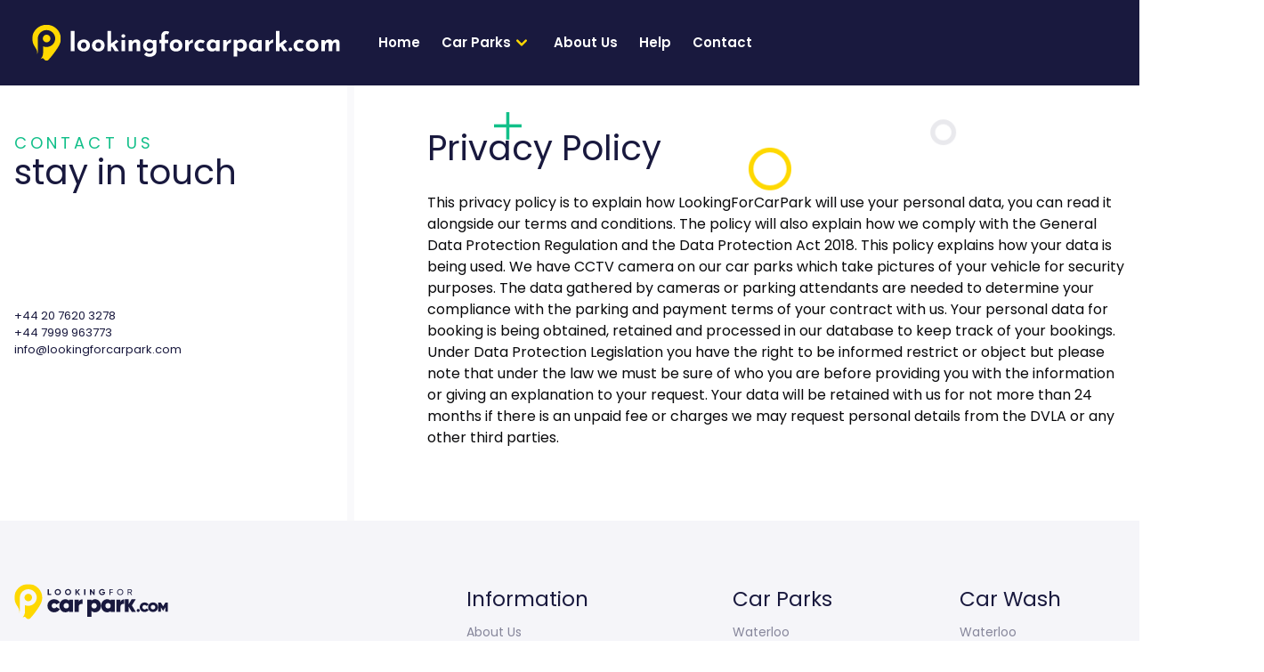

--- FILE ---
content_type: text/html; charset=utf-8
request_url: https://lookingforcarpark.com/privacy-policy
body_size: 8739
content:
<!DOCTYPE html><!--ZSb8Bsxq0EVxOX19lfUou--><html lang="en" class="poppins_bb1985c0-module__LZV5UW__className"><head><meta charSet="utf-8"/><meta name="viewport" content="width=device-width, initial-scale=1"/><link rel="preload" href="/_next/static/media/47fe1b7cd6e6ed85-s.p.855a563b.woff2" as="font" crossorigin="" type="font/woff2"/><link rel="preload" href="/_next/static/media/a218039a3287bcfd-s.p.4a23d71b.woff2" as="font" crossorigin="" type="font/woff2"/><link rel="preload" href="/_next/static/media/c875c6f5d3e977ac-s.p.80fc2c9e.woff2" as="font" crossorigin="" type="font/woff2"/><link rel="preload" href="/_next/static/media/e2334d715941921e-s.p.d82a9aff.woff2" as="font" crossorigin="" type="font/woff2"/><link rel="stylesheet" href="/_next/static/chunks/0392aa74ed465746.css" data-precedence="next"/><link rel="preload" as="script" fetchPriority="low" href="/_next/static/chunks/7982719a94bdec58.js"/><script src="/_next/static/chunks/79d1fd3fa7f24b40.js" async=""></script><script src="/_next/static/chunks/95bdbd10f76f1d85.js" async=""></script><script src="/_next/static/chunks/b2c3f0a46ede7d91.js" async=""></script><script src="/_next/static/chunks/turbopack-c4df7dfbc70c6612.js" async=""></script><script src="/_next/static/chunks/d96012bcfc98706a.js" async=""></script><script src="/_next/static/chunks/9e80aaa07d4729bb.js" async=""></script><script src="/_next/static/chunks/45a36322d0a98747.js" async=""></script><script src="/_next/static/chunks/d31cb1b01ade7f1c.js" async=""></script><script src="/_next/static/chunks/0af280544911e7c9.js" async=""></script><script src="/_next/static/chunks/5e25c1cf0672ce05.js" async=""></script><script src="/_next/static/chunks/aec6cb2c12a55c6f.js" async=""></script><script src="/_next/static/chunks/480954222e3900d4.js" async=""></script><script src="/_next/static/chunks/a7ac365cabf5c580.js" async=""></script><script src="/_next/static/chunks/2b85402e34785dc6.js" async=""></script><link rel="preload" href="https://www.googletagmanager.com/gtm.js?id=AW-860289933" as="script"/><meta name="next-size-adjust" content=""/><meta name="theme-color" content="#0D1319"/><title>Privacy Policy | LookingForCarPark</title><meta name="description" content="Learn how LookingForCarPark collects, uses, and protects your personal information. Our Privacy Policy outlines your rights and how we ensure your data is handled securely."/><meta name="application-name" content="LookingForCarPark"/><link rel="manifest" href="/manifest.json"/><meta property="og:title" content="Find and Reserve Parking Easily | LookingForCarPark"/><meta property="og:description" content="Easily find and reserve parking spots with LookingForCarPark. Includes real-time availability and car wash options in Boston, Brixton, Waterloo, and more."/><meta property="og:site_name" content="LookingForCarPark"/><meta property="og:type" content="website"/><meta name="twitter:card" content="summary"/><meta name="twitter:title" content="Find and Reserve Parking Easily | LookingForCarPark"/><meta name="twitter:description" content="Easily find and reserve parking spots with LookingForCarPark. Includes real-time availability and car wash options in Boston, Brixton, Waterloo, and more."/><link rel="icon" href="/icon.png?icon.95fc5ff8.png" sizes="512x512" type="image/png"/><link rel="apple-touch-icon" href="/apple-icon.png?apple-icon.42e03491.png" sizes="180x180" type="image/png"/><script src="/_next/static/chunks/a6dad97d9634a72d.js" noModule=""></script><script>(window[Symbol.for("ApolloSSRDataTransport")] ??= []).push({"rehydrate":{"_R_inb_":{"data":{"getCMSSingle":{"__typename":"CMSResult","isError":false,"message":"","data":[{"about":{"title":"Hassle free parking!","text":"LookingForCarPark is an online portal where you can pre-book your parking space before reaching a destination and park your car without the hassle and stress."},"copyright":"© 2025 LookingForCarPark Ltd | Company Number: 12021283","id":1,"menu":[{"newItem":true,"Title":"Information","Name":"info","MenuItems":[{"newItem":true,"Name":"about","Title":"About Us","Link":"/about"},{"newItem":true,"Name":"apps","Title":"Download Mobile Apps","Link":"/apps"},{"newItem":true,"Name":"event-parking","Title":"Event Parking","Link":"/event-parking"},{"newItem":true,"Name":"how-it-works","Title":"How It Works?","Link":"/how-it-works"},{"newItem":true,"Name":"rent-your-space","Title":"Rent Your Space","Link":"/rent-your-space"},{"newItem":true,"Name":"contact","Title":"Contact Us","Link":"/contact"},{"newItem":true,"Name":"privacy-policy","Title":"Privacy Policy","Link":"/privacy-policy"},{"newItem":true,"Name":"terms-and-conditions","Link":"/terms-and-conditions","Title":"Terms and Conditions"}]},{"newItem":true,"Title":"Car Parks","Name":"car-parks","MenuItems":[{"newItem":true,"Title":"Waterloo","Name":"waterloo","Link":"/car-park/waterloo"},{"newItem":true,"Title":"Victoria","Name":"victoria","Link":"/car-park/victoria"},{"newItem":true,"Title":"Ebury Street","Name":"belgravia","Link":"/car-park/belgravia"},{"newItem":true,"Name":"oxford-circus","Title":"Oxford Circus","Link":"/car-park/oxford-circus"},{"newItem":true,"Title":"Brixton","Name":"brixton","Link":"/car-park/brixton"},{"newItem":true,"Title":"Acton","Name":"acton","Link":"/car-park/acton"},{"newItem":true,"Title":"Boston","Name":"boston","Link":"/car-park/boston"}]},{"newItem":true,"Title":"Car Wash","Name":"car-wash","MenuItems":[{"newItem":true,"Title":"Waterloo","Name":"waterloo","Link":"/car-wash/waterloo"},{"newItem":true,"Title":"Boston","Name":"boston","Link":"/car-wash/boston"}]}],"status":"published"}],"resultCode":1,"total":1}},"networkStatus":7,"dataState":"complete"},"_R_96nb_":{"data":{"getCMSSingle":{"__typename":"CMSResult","isError":false,"message":"","data":[{"id":1,"menu":[{"newItem":true,"Title":"Home","Link":"/","Name":"home"},{"newItem":true,"Title":"About Us","Link":"/about","Name":"about"},{"newItem":true,"Title":"Locations","MenuItems":[{"newItem":true,"Title":"Waterloo","Link":"/car-park/waterloo","Name":"waterloo","Options":{"text":"Conveniently located parking space, just a short walk from the town centre and restaurants.","extra":"Safe and secure with ample parking and car wash available.","image":"km3tli8wunko40ws,eo7v6cnq9jk8kocg","serviceTypes":"CARWASH,CARPARK"}},{"newItem":true,"Title":"Victoria","Link":"/car-park/victoria","Name":"victoria","Options":{"text":"Conveniently located parking space, just a short walk from the town centre and restaurants.","extra":"Safe and secure car park.","image":"jn1cocnuje0okggw","serviceTypes":"CARPARK"}},{"newItem":true,"Title":"Ebury Street","Link":"/car-park/belgravia","Name":"belgravia","Options":{"text":"Conveniently located parking space, just a short walk from the town centre and restaurants.","extra":"Safe and secure car park.","image":"lax01w46d5sg8kw0","serviceTypes":"CARPARK"}},{"newItem":true,"Name":"oxford-circus","Title":"Oxford Circus","Link":"/car-park/oxford-circus","Options":{"text":"Conveniently located parking space, just a short walk from the town centre and restaurants.","extra":"Safe and secure car park.","image":"fq6rvmvh90ookw0w","serviceTypes":"CARPARK"}},{"newItem":true,"Title":"Brixton","Link":"/car-park/brixton","Name":"brixton","Options":{"text":"Conveniently located parking space, just a short walk from the town centre and restaurants.","extra":"Safe and secure car park.","image":"6hp3uqxbfgg00kgc","serviceTypes":"CARPARK"}},{"newItem":true,"Title":"Acton","Link":"/car-park/acton","Name":"acton","Options":{"text":"Conveniently located parking space, just a short walk from the town centre and restaurants.","extra":"Safe and secure with ample parking available.","image":"acton-car-park-1.jpeg,acton-car-park-2.jpeg","serviceTypes":"CARPARK"}},{"newItem":true,"Title":"Boston","Link":"/car-park/boston","Name":"boston","Options":{"text":"Conveniently located parking space, just a short walk from the town centre and restaurants.","extra":"Safe and secure with ample parking and car wash available.","image":"bstqye3a7lwks448","serviceTypes":"CARWASH,CARPARK"}}],"Name":"locations"},{"newItem":true,"Title":"Help","Link":"/help","Name":"help"},{"newItem":true,"Title":"Contact","Link":"/contact","Name":"contact"}],"status":"published"}],"resultCode":1,"total":1}},"networkStatus":7,"dataState":"complete"}},"events":[{"type":"started","options":{"variables":{"collection":"footer"},"fetchPolicy":"cache-first","query":"query GetCMSSingle($collection:String!){getCMSSingle(collection:$collection){isError message data resultCode total}}","notifyOnNetworkStatusChange":false,"nextFetchPolicy":undefined},"id":"fc53dcd4-324d-46d1-bfa8-883b42816f72"},{"type":"started","options":{"variables":{"collection":"header"},"fetchPolicy":"cache-first","query":"query GetCMSSingle($collection:String!){getCMSSingle(collection:$collection){isError message data resultCode total}}","notifyOnNetworkStatusChange":false,"nextFetchPolicy":undefined},"id":"ffb2e599-bc42-4b64-b426-eb3aa6210f61"},{"type":"next","value":{"data":{"getCMSSingle":{"isError":false,"message":"","data":[{"about":{"title":"Hassle free parking!","text":"LookingForCarPark is an online portal where you can pre-book your parking space before reaching a destination and park your car without the hassle and stress."},"copyright":"© 2025 LookingForCarPark Ltd | Company Number: 12021283","id":1,"menu":[{"newItem":true,"Title":"Information","Name":"info","MenuItems":[{"newItem":true,"Name":"about","Title":"About Us","Link":"/about"},{"newItem":true,"Name":"apps","Title":"Download Mobile Apps","Link":"/apps"},{"newItem":true,"Name":"event-parking","Title":"Event Parking","Link":"/event-parking"},{"newItem":true,"Name":"how-it-works","Title":"How It Works?","Link":"/how-it-works"},{"newItem":true,"Name":"rent-your-space","Title":"Rent Your Space","Link":"/rent-your-space"},{"newItem":true,"Name":"contact","Title":"Contact Us","Link":"/contact"},{"newItem":true,"Name":"privacy-policy","Title":"Privacy Policy","Link":"/privacy-policy"},{"newItem":true,"Name":"terms-and-conditions","Link":"/terms-and-conditions","Title":"Terms and Conditions"}]},{"newItem":true,"Title":"Car Parks","Name":"car-parks","MenuItems":[{"newItem":true,"Title":"Waterloo","Name":"waterloo","Link":"/car-park/waterloo"},{"newItem":true,"Title":"Victoria","Name":"victoria","Link":"/car-park/victoria"},{"newItem":true,"Title":"Ebury Street","Name":"belgravia","Link":"/car-park/belgravia"},{"newItem":true,"Name":"oxford-circus","Title":"Oxford Circus","Link":"/car-park/oxford-circus"},{"newItem":true,"Title":"Brixton","Name":"brixton","Link":"/car-park/brixton"},{"newItem":true,"Title":"Acton","Name":"acton","Link":"/car-park/acton"},{"newItem":true,"Title":"Boston","Name":"boston","Link":"/car-park/boston"}]},{"newItem":true,"Title":"Car Wash","Name":"car-wash","MenuItems":[{"newItem":true,"Title":"Waterloo","Name":"waterloo","Link":"/car-wash/waterloo"},{"newItem":true,"Title":"Boston","Name":"boston","Link":"/car-wash/boston"}]}],"status":"published"}],"resultCode":1,"total":1,"__typename":"CMSResult"}}},"id":"fc53dcd4-324d-46d1-bfa8-883b42816f72"},{"type":"completed","id":"fc53dcd4-324d-46d1-bfa8-883b42816f72"},{"type":"next","value":{"data":{"getCMSSingle":{"isError":false,"message":"","data":[{"id":1,"menu":[{"newItem":true,"Title":"Home","Link":"/","Name":"home"},{"newItem":true,"Title":"About Us","Link":"/about","Name":"about"},{"newItem":true,"Title":"Locations","MenuItems":[{"newItem":true,"Title":"Waterloo","Link":"/car-park/waterloo","Name":"waterloo","Options":{"text":"Conveniently located parking space, just a short walk from the town centre and restaurants.","extra":"Safe and secure with ample parking and car wash available.","image":"km3tli8wunko40ws,eo7v6cnq9jk8kocg","serviceTypes":"CARWASH,CARPARK"}},{"newItem":true,"Title":"Victoria","Link":"/car-park/victoria","Name":"victoria","Options":{"text":"Conveniently located parking space, just a short walk from the town centre and restaurants.","extra":"Safe and secure car park.","image":"jn1cocnuje0okggw","serviceTypes":"CARPARK"}},{"newItem":true,"Title":"Ebury Street","Link":"/car-park/belgravia","Name":"belgravia","Options":{"text":"Conveniently located parking space, just a short walk from the town centre and restaurants.","extra":"Safe and secure car park.","image":"lax01w46d5sg8kw0","serviceTypes":"CARPARK"}},{"newItem":true,"Name":"oxford-circus","Title":"Oxford Circus","Link":"/car-park/oxford-circus","Options":{"text":"Conveniently located parking space, just a short walk from the town centre and restaurants.","extra":"Safe and secure car park.","image":"fq6rvmvh90ookw0w","serviceTypes":"CARPARK"}},{"newItem":true,"Title":"Brixton","Link":"/car-park/brixton","Name":"brixton","Options":{"text":"Conveniently located parking space, just a short walk from the town centre and restaurants.","extra":"Safe and secure car park.","image":"6hp3uqxbfgg00kgc","serviceTypes":"CARPARK"}},{"newItem":true,"Title":"Acton","Link":"/car-park/acton","Name":"acton","Options":{"text":"Conveniently located parking space, just a short walk from the town centre and restaurants.","extra":"Safe and secure with ample parking available.","image":"acton-car-park-1.jpeg,acton-car-park-2.jpeg","serviceTypes":"CARPARK"}},{"newItem":true,"Title":"Boston","Link":"/car-park/boston","Name":"boston","Options":{"text":"Conveniently located parking space, just a short walk from the town centre and restaurants.","extra":"Safe and secure with ample parking and car wash available.","image":"bstqye3a7lwks448","serviceTypes":"CARWASH,CARPARK"}}],"Name":"locations"},{"newItem":true,"Title":"Help","Link":"/help","Name":"help"},{"newItem":true,"Title":"Contact","Link":"/contact","Name":"contact"}],"status":"published"}],"resultCode":1,"total":1,"__typename":"CMSResult"}}},"id":"ffb2e599-bc42-4b64-b426-eb3aa6210f61"},{"type":"completed","id":"ffb2e599-bc42-4b64-b426-eb3aa6210f61"}]})</script></head><body class="flex min-h-screen flex-col"><div hidden=""><!--$--><!--/$--></div><noscript><iframe src="https://www.googletagmanager.com/ns.html?id=GTM-KZ55S5VT" height="0" width="0"></iframe></noscript><!--$--><!--/$--><header class="flex flex-col bg-lfcp-primary py-2"><nav class="xl:container xl:mx-auto"><div class="navbar-selector relative mx-auto flex min-h-[80px] items-center justify-between px-4 py-2 text-[15px]/6 2xl:text-base"><div class="relative flex flex-1 flex-shrink-0 items-center xl:space-x-6 2xl:space-x-12"><a class="relative flex min-h-[45px] w-full max-w-[385px]" href="/"><img alt="logo" loading="lazy" decoding="async" data-nimg="fill" style="position:absolute;height:100%;width:100%;left:0;top:0;right:0;bottom:0;color:transparent" src="/images/logo2.svg"/></a><!--$--><ul class="hidden font-semibold text-white xl:flex xl:space-x-6 2xl:space-x-12"><li class="hover:text-[#fed801] "><a href="/">Home</a></li><li class="group flex cursor-pointer items-center justify-center hover:text-[#fed801]"><span>Car Parks</span><svg class="h-6 w-6 group-hover:hidden" xmlns="http://www.w3.org/2000/svg" viewBox="0 0 20 20" fill="#fed801" aria-hidden="true"><path fill-rule="evenodd" d="M5.292 7.292a1 1 0 011.414 0L10 10.586l3.294-3.294a1 1 0 111.414 1.414l-4 4a1 1 0 01-1.414 0l-4-4a1 1 0 010-1.414z" clip-rule="evenodd"></path></svg><svg xmlns="http://www.w3.org/2000/svg" viewBox="0 0 20 20" class="hidden h-6 w-6 group-hover:block" fill="#fed801" aria-hidden="true"><path fill-rule="evenodd" d="M14.707 10.293a1 1 0 01-1.414 1.414L10 8.414l-3.293 3.293a1 1 0 01-1.414-1.414l4-4a1 1 0 011.414 0l4 4z" clip-rule="evenodd"></path></svg><div class="hidden group-hover:flex"><div class="absolute left-0 top-0 hidden h-full w-full translate-y-6 bg-transparent group-hover:block"></div></div></li><li class="hover:text-[#fed801] "><a href="/about">About Us</a></li><li class="hover:text-[#fed801] "><a href="/help">Help</a></li><li class="hover:text-[#fed801] "><a href="/contact">Contact</a></li></ul><!--/$--></div><div class="flex xl:hidden"><div><button aria-label="open mobile menu" type="button" id="hamburger-button" class="relative ml-1 h-8 w-8 text-xl "><div class="absolute top-4 -mt-0.5 h-1 w-8 rounded bg-white transition-all duration-500 before:absolute before:h-1 before:w-8 before:-translate-x-4 before:-translate-y-3 before:rounded before:bg-white before:transition-all before:duration-500 before:content-[&#x27;&#x27;] after:absolute after:h-1 after:w-8 after:-translate-x-4 after:translate-y-3 after:rounded after:bg-white after:transition-all after:duration-500 after:content-[&#x27;&#x27;]"></div></button></div><!--$!--><template data-dgst="BAILOUT_TO_CLIENT_SIDE_RENDERING"></template><!--/$--></div></div></nav></header><main><div class="px-4 xl:container xl:mx-auto"><div class="flex flex-col xl:flex-row"><div class="flex flex-col items-center py-[4vw] xl:min-w-[30%] xl:items-start"><div class="text-center xl:text-left"><h6 class="text-[16px] font-normal leading-[normal] tracking-[4.09px] text-[#11bf89] xl:text-[18px]">CONTACT US</h6><h5 class="text-[33px] font-normal leading-[1] text-lfcp-primary xl:text-[39px]">stay in touch</h5></div><div class="my-auto"><p class="text-[11px] font-medium text-lfcp-primary xl:text-[13px]">+44 20 7620 3278</p><p class="text-[11px] font-medium text-lfcp-primary xl:text-[13px]">+44 7999 963773</p><p class="text-[11px] font-medium text-lfcp-primary xl:text-[13px]">info@lookingforcarpark.com</p><p class="text-[11px] font-medium text-lfcp-primary xl:text-[13px]"></p></div></div><div class="relative py-[4vw] before:absolute before:left-[calc(6.5%+100px)] before:right-0 before:top-[30px] before:z-[-1] before:inline-block before:h-[120px] before:w-full before:bg-[url(&#x27;/images/contact.png&#x27;)] before:bg-contain before:bg-no-repeat before:transition-all before:duration-500 before:content-[&#x27;&#x27;] xl:min-w-[30%] xl:border-l-[8px] xl:border-l-[#f9f9fb] xl:pl-[6.5%]"><h6 class="text-center text-[33px] font-normal leading-[1] text-lfcp-primary xl:text-left xl:text-[39px]">Privacy Policy</h6><p class="my-[30px]">This privacy policy is to explain how LookingForCarPark will use your personal data, you can read it alongside our terms and conditions. The policy will also explain how we comply with the General Data Protection Regulation and the Data Protection Act 2018.

This policy explains how your data is being used.

We have CCTV camera on our car parks which take pictures of your vehicle for security purposes. The data gathered by cameras or parking attendants are needed to determine your compliance with the parking and payment terms of your contract with us. Your personal data for booking is being obtained, retained and processed in our database to keep track of your bookings.

Under Data Protection Legislation you have the right to be informed restrict or object but please note that under the law we must be sure of who you are before providing you with the information or giving an explanation to your request.

Your data will be retained with us for not more than 24 months if there is an unpaid fee or charges we may request personal details from the DVLA or any other third parties.</p></div></div></div><!--$--><!--/$--></main><div data-rht-toaster="" style="position:fixed;z-index:9999;top:16px;left:16px;right:16px;bottom:16px;pointer-events:none"></div><!--$?--><template id="B:0"></template><div class="flex flex-col items-center justify-center"><div class="h-32 w-32 animate-spin rounded-full border-b-2 border-t-2 border-[#0dbc8e]"></div><div class="absolute text-sm text-lfcp-primary">Loading...</div></div><!--/$--><script>requestAnimationFrame(function(){$RT=performance.now()});</script><script src="/_next/static/chunks/7982719a94bdec58.js" id="_R_" async=""></script><div hidden id="S:0"><footer class="bg-gray"><div class="xl:container xl:mx-auto"><div class="flex flex-col px-4 pb-[4vw] pt-[5.5vw] xl:flex-row xl:justify-between"><div class="mb-[48px] text-center xl:mb-0 xl:w-[29%] xl:text-left"><img alt="LookingForCarPark.com Logo" loading="lazy" width="173" height="45" decoding="async" data-nimg="1" class="mx-auto xl:mx-0" style="color:transparent" src="/images/logo-footer.svg"/><div class="border-b-[3px] border-b-white py-[25px] sm:py-[50px]"><h5 class="mb-[15px] text-[32px] font-light leading-normal tracking-normal text-lfcp-primary sm:text-[38px]">Hassle free parking!</h5><p class="text-[13px] font-medium leading-none text-lfcp-primary sm:text-[15px]">LookingForCarPark is an online portal where you can pre-book your parking space before reaching a destination and park your car without the hassle and stress.</p></div></div><div class="flex flex-col justify-between space-y-6 text-center xl:w-[65%] xl:flex-row xl:justify-around xl:space-y-0 xl:text-left"><div class="flex flex-col gap-3 font-semibold"><h5 class="mb-[10px] text-[16px] font-medium leading-normal text-lfcp-primary xl:text-[23px]">Information</h5><nav><ul class="space-y-2 xl:space-y-6"><li class="flex"><a class="flex w-full items-center justify-center text-xs font-medium leading-[3.2] text-lfcp-primary opacity-50 transition-[500ms] hover:text-[#fed801] hover:transition-[500ms] xl:justify-start xl:text-sm" href="/about">About Us</a></li><li class="flex"><a class="flex w-full items-center justify-center text-xs font-medium leading-[3.2] text-lfcp-primary opacity-50 transition-[500ms] hover:text-[#fed801] hover:transition-[500ms] xl:justify-start xl:text-sm" href="/apps">Download Mobile Apps</a></li><li class="flex"><a class="flex w-full items-center justify-center text-xs font-medium leading-[3.2] text-lfcp-primary opacity-50 transition-[500ms] hover:text-[#fed801] hover:transition-[500ms] xl:justify-start xl:text-sm" href="/event-parking">Event Parking</a></li><li class="flex"><a class="flex w-full items-center justify-center text-xs font-medium leading-[3.2] text-lfcp-primary opacity-50 transition-[500ms] hover:text-[#fed801] hover:transition-[500ms] xl:justify-start xl:text-sm" href="/how-it-works">How It Works?</a></li><li class="flex"><a class="flex w-full items-center justify-center text-xs font-medium leading-[3.2] text-lfcp-primary opacity-50 transition-[500ms] hover:text-[#fed801] hover:transition-[500ms] xl:justify-start xl:text-sm" href="/rent-your-space">Rent Your Space</a></li><li class="flex"><a class="flex w-full items-center justify-center text-xs font-medium leading-[3.2] text-lfcp-primary opacity-50 transition-[500ms] hover:text-[#fed801] hover:transition-[500ms] xl:justify-start xl:text-sm" href="/contact">Contact Us</a></li><li class="flex"><a class="flex w-full items-center justify-center text-xs font-medium leading-[3.2] text-lfcp-primary opacity-50 transition-[500ms] hover:text-[#fed801] hover:transition-[500ms] xl:justify-start xl:text-sm" href="/privacy-policy">Privacy Policy</a></li><li class="flex"><a class="flex w-full items-center justify-center text-xs font-medium leading-[3.2] text-lfcp-primary opacity-50 transition-[500ms] hover:text-[#fed801] hover:transition-[500ms] xl:justify-start xl:text-sm" href="/terms-and-conditions">Terms and Conditions</a></li></ul></nav></div><div class="flex flex-col gap-3 font-semibold"><h5 class="mb-[10px] text-[16px] font-medium leading-normal text-lfcp-primary xl:text-[23px]">Car Parks</h5><nav><ul class="space-y-2 xl:space-y-6"><li class="flex"><a class="flex w-full items-center justify-center text-xs font-medium leading-[3.2] text-lfcp-primary opacity-50 transition-[500ms] hover:text-[#fed801] hover:transition-[500ms] xl:justify-start xl:text-sm" href="/car-park/waterloo">Waterloo</a></li><li class="flex"><a class="flex w-full items-center justify-center text-xs font-medium leading-[3.2] text-lfcp-primary opacity-50 transition-[500ms] hover:text-[#fed801] hover:transition-[500ms] xl:justify-start xl:text-sm" href="/car-park/victoria">Victoria</a></li><li class="flex"><a class="flex w-full items-center justify-center text-xs font-medium leading-[3.2] text-lfcp-primary opacity-50 transition-[500ms] hover:text-[#fed801] hover:transition-[500ms] xl:justify-start xl:text-sm" href="/car-park/belgravia">Ebury Street</a></li><li class="flex"><a class="flex w-full items-center justify-center text-xs font-medium leading-[3.2] text-lfcp-primary opacity-50 transition-[500ms] hover:text-[#fed801] hover:transition-[500ms] xl:justify-start xl:text-sm" href="/car-park/oxford-circus">Oxford Circus</a></li><li class="flex"><a class="flex w-full items-center justify-center text-xs font-medium leading-[3.2] text-lfcp-primary opacity-50 transition-[500ms] hover:text-[#fed801] hover:transition-[500ms] xl:justify-start xl:text-sm" href="/car-park/brixton">Brixton</a></li><li class="flex"><a class="flex w-full items-center justify-center text-xs font-medium leading-[3.2] text-lfcp-primary opacity-50 transition-[500ms] hover:text-[#fed801] hover:transition-[500ms] xl:justify-start xl:text-sm" href="/car-park/acton">Acton</a></li><li class="flex"><a class="flex w-full items-center justify-center text-xs font-medium leading-[3.2] text-lfcp-primary opacity-50 transition-[500ms] hover:text-[#fed801] hover:transition-[500ms] xl:justify-start xl:text-sm" href="/car-park/boston">Boston</a></li></ul></nav></div><div class="flex flex-col gap-3 font-semibold"><h5 class="mb-[10px] text-[16px] font-medium leading-normal text-lfcp-primary xl:text-[23px]">Car Wash</h5><nav><ul class="space-y-2 xl:space-y-6"><li class="flex"><a class="flex w-full items-center justify-center text-xs font-medium leading-[3.2] text-lfcp-primary opacity-50 transition-[500ms] hover:text-[#fed801] hover:transition-[500ms] xl:justify-start xl:text-sm" href="/car-wash/waterloo">Waterloo</a></li><li class="flex"><a class="flex w-full items-center justify-center text-xs font-medium leading-[3.2] text-lfcp-primary opacity-50 transition-[500ms] hover:text-[#fed801] hover:transition-[500ms] xl:justify-start xl:text-sm" href="/car-wash/boston">Boston</a></li></ul></nav></div></div></div><div class="flex flex-col justify-center px-4 py-5 xl:flex-row xl:justify-between"><div class="order-2 mx-auto xl:order-1 xl:mx-0"><p class="text-[11px] font-medium leading-[3.38] text-lfcp-primary opacity-50 sm:text-[13px]">© 2025 LookingForCarPark Ltd | Company Number: 12021283</p></div><div class="order-1 mx-auto mb-[8px] flex xl:order-2 xl:mx-0 xl:mb-0"><div class="flex h-[34px] w-[250px] space-x-2"><a rel="nofollow" target="_blank" href="https://lfcp.me/iOS"><img alt="Download on the App Store" loading="lazy" width="1355" height="402" decoding="async" data-nimg="1" style="color:transparent" srcSet="/_next/image?url=%2Fimages%2Fappstore.png&amp;w=1920&amp;q=75 1x, /_next/image?url=%2Fimages%2Fappstore.png&amp;w=3840&amp;q=75 2x" src="/_next/image?url=%2Fimages%2Fappstore.png&amp;w=3840&amp;q=75"/></a><a rel="nofollow" target="_blank" href="https://lfcp.me/android"><img alt="Get it on Google Play" loading="lazy" width="1352" height="401" decoding="async" data-nimg="1" style="color:transparent" srcSet="/_next/image?url=%2Fimages%2Fgoogle-play1.png&amp;w=1920&amp;q=75 1x, /_next/image?url=%2Fimages%2Fgoogle-play1.png&amp;w=3840&amp;q=75 2x" src="/_next/image?url=%2Fimages%2Fgoogle-play1.png&amp;w=3840&amp;q=75"/></a></div></div></div></div></footer></div><script>$RB=[];$RV=function(a){$RT=performance.now();for(var b=0;b<a.length;b+=2){var c=a[b],e=a[b+1];null!==e.parentNode&&e.parentNode.removeChild(e);var f=c.parentNode;if(f){var g=c.previousSibling,h=0;do{if(c&&8===c.nodeType){var d=c.data;if("/$"===d||"/&"===d)if(0===h)break;else h--;else"$"!==d&&"$?"!==d&&"$~"!==d&&"$!"!==d&&"&"!==d||h++}d=c.nextSibling;f.removeChild(c);c=d}while(c);for(;e.firstChild;)f.insertBefore(e.firstChild,c);g.data="$";g._reactRetry&&requestAnimationFrame(g._reactRetry)}}a.length=0};
$RC=function(a,b){if(b=document.getElementById(b))(a=document.getElementById(a))?(a.previousSibling.data="$~",$RB.push(a,b),2===$RB.length&&("number"!==typeof $RT?requestAnimationFrame($RV.bind(null,$RB)):(a=performance.now(),setTimeout($RV.bind(null,$RB),2300>a&&2E3<a?2300-a:$RT+300-a)))):b.parentNode.removeChild(b)};$RC("B:0","S:0")</script><script>(self.__next_f=self.__next_f||[]).push([0])</script><script>self.__next_f.push([1,"1:\"$Sreact.fragment\"\n3:I[339756,[\"/_next/static/chunks/d96012bcfc98706a.js\",\"/_next/static/chunks/9e80aaa07d4729bb.js\"],\"default\"]\n4:I[837457,[\"/_next/static/chunks/d96012bcfc98706a.js\",\"/_next/static/chunks/9e80aaa07d4729bb.js\"],\"default\"]\n6:I[897367,[\"/_next/static/chunks/d96012bcfc98706a.js\",\"/_next/static/chunks/9e80aaa07d4729bb.js\"],\"OutletBoundary\"]\n7:\"$Sreact.suspense\"\n9:I[897367,[\"/_next/static/chunks/d96012bcfc98706a.js\",\"/_next/static/chunks/9e80aaa07d4729bb.js\"],\"ViewportBoundary\"]\nb:I[897367,[\"/_next/static/chunks/d96012bcfc98706a.js\",\"/_next/static/chunks/9e80aaa07d4729bb.js\"],\"MetadataBoundary\"]\nd:I[168027,[],\"default\"]\n:HL[\"/_next/static/chunks/0392aa74ed465746.css\",\"style\"]\n:HL[\"/_next/static/media/47fe1b7cd6e6ed85-s.p.855a563b.woff2\",\"font\",{\"crossOrigin\":\"\",\"type\":\"font/woff2\"}]\n:HL[\"/_next/static/media/a218039a3287bcfd-s.p.4a23d71b.woff2\",\"font\",{\"crossOrigin\":\"\",\"type\":\"font/woff2\"}]\n:HL[\"/_next/static/media/c875c6f5d3e977ac-s.p.80fc2c9e.woff2\",\"font\",{\"crossOrigin\":\"\",\"type\":\"font/woff2\"}]\n:HL[\"/_next/static/media/e2334d715941921e-s.p.d82a9aff.woff2\",\"font\",{\"crossOrigin\":\"\",\"type\":\"font/woff2\"}]\n"])</script><script>self.__next_f.push([1,"0:{\"P\":null,\"b\":\"ZSb8Bsxq0EVxOX19lfUou\",\"c\":[\"\",\"privacy-policy\"],\"q\":\"\",\"i\":false,\"f\":[[[\"\",{\"children\":[\"privacy-policy\",{\"children\":[\"__PAGE__\",{}]}]},\"$undefined\",\"$undefined\",true],[[\"$\",\"$1\",\"c\",{\"children\":[[[\"$\",\"link\",\"0\",{\"rel\":\"stylesheet\",\"href\":\"/_next/static/chunks/0392aa74ed465746.css\",\"precedence\":\"next\",\"crossOrigin\":\"$undefined\",\"nonce\":\"$undefined\"}],[\"$\",\"script\",\"script-0\",{\"src\":\"/_next/static/chunks/45a36322d0a98747.js\",\"async\":true,\"nonce\":\"$undefined\"}],[\"$\",\"script\",\"script-1\",{\"src\":\"/_next/static/chunks/d31cb1b01ade7f1c.js\",\"async\":true,\"nonce\":\"$undefined\"}],[\"$\",\"script\",\"script-2\",{\"src\":\"/_next/static/chunks/0af280544911e7c9.js\",\"async\":true,\"nonce\":\"$undefined\"}],[\"$\",\"script\",\"script-3\",{\"src\":\"/_next/static/chunks/5e25c1cf0672ce05.js\",\"async\":true,\"nonce\":\"$undefined\"}],[\"$\",\"script\",\"script-4\",{\"src\":\"/_next/static/chunks/aec6cb2c12a55c6f.js\",\"async\":true,\"nonce\":\"$undefined\"}],[\"$\",\"script\",\"script-5\",{\"src\":\"/_next/static/chunks/480954222e3900d4.js\",\"async\":true,\"nonce\":\"$undefined\"}],[\"$\",\"script\",\"script-6\",{\"src\":\"/_next/static/chunks/a7ac365cabf5c580.js\",\"async\":true,\"nonce\":\"$undefined\"}]],\"$L2\"]}],{\"children\":[[\"$\",\"$1\",\"c\",{\"children\":[null,[\"$\",\"$L3\",null,{\"parallelRouterKey\":\"children\",\"error\":\"$undefined\",\"errorStyles\":\"$undefined\",\"errorScripts\":\"$undefined\",\"template\":[\"$\",\"$L4\",null,{}],\"templateStyles\":\"$undefined\",\"templateScripts\":\"$undefined\",\"notFound\":\"$undefined\",\"forbidden\":\"$undefined\",\"unauthorized\":\"$undefined\"}]]}],{\"children\":[[\"$\",\"$1\",\"c\",{\"children\":[\"$L5\",[[\"$\",\"script\",\"script-0\",{\"src\":\"/_next/static/chunks/2b85402e34785dc6.js\",\"async\":true,\"nonce\":\"$undefined\"}]],[\"$\",\"$L6\",null,{\"children\":[\"$\",\"$7\",null,{\"name\":\"Next.MetadataOutlet\",\"children\":\"$@8\"}]}]]}],{},null,false,false]},null,false,false]},null,false,false],[\"$\",\"$1\",\"h\",{\"children\":[null,[\"$\",\"$L9\",null,{\"children\":\"$La\"}],[\"$\",\"div\",null,{\"hidden\":true,\"children\":[\"$\",\"$Lb\",null,{\"children\":[\"$\",\"$7\",null,{\"name\":\"Next.Metadata\",\"children\":\"$Lc\"}]}]}],[\"$\",\"meta\",null,{\"name\":\"next-size-adjust\",\"content\":\"\"}]]}],false]],\"m\":\"$undefined\",\"G\":[\"$d\",[]],\"S\":true}\n"])</script><script>self.__next_f.push([1,"e:I[479520,[\"/_next/static/chunks/45a36322d0a98747.js\",\"/_next/static/chunks/d31cb1b01ade7f1c.js\",\"/_next/static/chunks/0af280544911e7c9.js\",\"/_next/static/chunks/5e25c1cf0672ce05.js\",\"/_next/static/chunks/aec6cb2c12a55c6f.js\",\"/_next/static/chunks/480954222e3900d4.js\",\"/_next/static/chunks/a7ac365cabf5c580.js\"],\"\"]\nf:I[19598,[\"/_next/static/chunks/45a36322d0a98747.js\",\"/_next/static/chunks/d31cb1b01ade7f1c.js\",\"/_next/static/chunks/0af280544911e7c9.js\",\"/_next/static/chunks/5e25c1cf0672ce05.js\",\"/_next/static/chunks/aec6cb2c12a55c6f.js\",\"/_next/static/chunks/480954222e3900d4.js\",\"/_next/static/chunks/a7ac365cabf5c580.js\"],\"GoogleTagManager\"]\n11:I[12985,[\"/_next/static/chunks/45a36322d0a98747.js\",\"/_next/static/chunks/d31cb1b01ade7f1c.js\",\"/_next/static/chunks/0af280544911e7c9.js\",\"/_next/static/chunks/5e25c1cf0672ce05.js\",\"/_next/static/chunks/aec6cb2c12a55c6f.js\",\"/_next/static/chunks/480954222e3900d4.js\",\"/_next/static/chunks/a7ac365cabf5c580.js\"],\"NuqsAdapter\"]\n12:I[640413,[\"/_next/static/chunks/45a36322d0a98747.js\",\"/_next/static/chunks/d31cb1b01ade7f1c.js\",\"/_next/static/chunks/0af280544911e7c9.js\",\"/_next/static/chunks/5e25c1cf0672ce05.js\",\"/_next/static/chunks/aec6cb2c12a55c6f.js\",\"/_next/static/chunks/480954222e3900d4.js\",\"/_next/static/chunks/a7ac365cabf5c580.js\"],\"ApolloWrapper\"]\n14:I[709663,[\"/_next/static/chunks/45a36322d0a98747.js\",\"/_next/static/chunks/d31cb1b01ade7f1c.js\",\"/_next/static/chunks/0af280544911e7c9.js\",\"/_next/static/chunks/5e25c1cf0672ce05.js\",\"/_next/static/chunks/aec6cb2c12a55c6f.js\",\"/_next/static/chunks/480954222e3900d4.js\",\"/_next/static/chunks/a7ac365cabf5c580.js\"],\"default\"]\n15:I[705766,[\"/_next/static/chunks/45a36322d0a98747.js\",\"/_next/static/chunks/d31cb1b01ade7f1c.js\",\"/_next/static/chunks/0af280544911e7c9.js\",\"/_next/static/chunks/5e25c1cf0672ce05.js\",\"/_next/static/chunks/aec6cb2c12a55c6f.js\",\"/_next/static/chunks/480954222e3900d4.js\",\"/_next/static/chunks/a7ac365cabf5c580.js\"],\"Toaster\"]\n16:I[519258,[\"/_next/static/chunks/45a36322d0a98747.js\",\"/_next/static/chunks/d31cb1b01ade7f1c.js\",\"/_next/static/chunks/0af280544911e7c9.js\",\"/_next/static/chunks/5e25c1cf0672ce05.js\",\"/_next/static/chunks/aec6cb2c12a55c6f.js\",\"/_next/static/chunks/480954222e3900d4.js\",\"/_next/static/chunks/a7ac365cabf5c580.js\"],\"Footer\"]\n17:I[443880,[\"/_next/static/chunks/45a36322d0a98747.js\",\"/_next/static/chunks/d31cb1b01ade7f1c.js\",\"/_next/static/chunks/0af280544911e7c9.js\",\"/_next/static/chunks/5e25c1cf0672ce05.js\",\"/_next/static/chunks/aec6cb2c12a55c6f.js\",\"/_next/static/chunks/480954222e3900d4.js\",\"/_next/static/chunks/a7ac365cabf5c580.js\"],\"Analytics\"]\n10:[\"$\",\"iframe\",null,{\"src\":\"https://www.googletagmanager.com/ns.html?id=GTM-KZ55S5VT\",\"height\":\"0\",\"width\":\"0\"}]\n"])</script><script>self.__next_f.push([1,"2:[\"$\",\"html\",null,{\"lang\":\"en\",\"className\":\"poppins_bb1985c0-module__LZV5UW__className\",\"children\":[[\"$\",\"$Le\",null,{\"id\":\"gtm\",\"children\":\"(function(w,d,s,l,i){w[l]=w[l]||[];w[l].push({'gtm.start':\\n      new Date().getTime(),event:'gtm.js'});var f=d.getElementsByTagName(s)[0],\\n      j=d.createElement(s),dl=l!='dataLayer'?'\u0026l='+l:'';j.async=true;j.src=\\n      'https://www.googletagmanager.com/gtm.js?id='+i+dl;f.parentNode.insertBefore(j,f);\\n      })(window,document,'script','dataLayer','GTM-KZ55S5VT');\"}],[\"$\",\"$Lf\",null,{\"gtmId\":\"AW-860289933\"}],[\"$\",\"body\",null,{\"className\":\"flex min-h-screen flex-col\",\"children\":[[\"$\",\"noscript\",null,{\"children\":\"$10\"}],[\"$\",\"$L11\",null,{\"children\":[\"$\",\"$L12\",null,{\"children\":[[\"$\",\"header\",null,{\"className\":\"flex flex-col bg-lfcp-primary py-2\",\"children\":[\"$\",\"nav\",null,{\"className\":\"xl:container xl:mx-auto\",\"children\":[\"$\",\"div\",null,{\"className\":\"navbar-selector relative mx-auto flex min-h-[80px] items-center justify-between px-4 py-2 text-[15px]/6 2xl:text-base\",\"children\":[\"$L13\",[\"$\",\"$L14\",null,{}]]}]}]}],[\"$\",\"main\",null,{\"children\":[\"$\",\"$L3\",null,{\"parallelRouterKey\":\"children\",\"error\":\"$undefined\",\"errorStyles\":\"$undefined\",\"errorScripts\":\"$undefined\",\"template\":[\"$\",\"$L4\",null,{}],\"templateStyles\":\"$undefined\",\"templateScripts\":\"$undefined\",\"notFound\":[[[\"$\",\"title\",null,{\"children\":\"404: This page could not be found.\"}],[\"$\",\"div\",null,{\"style\":{\"fontFamily\":\"system-ui,\\\"Segoe UI\\\",Roboto,Helvetica,Arial,sans-serif,\\\"Apple Color Emoji\\\",\\\"Segoe UI Emoji\\\"\",\"height\":\"100vh\",\"textAlign\":\"center\",\"display\":\"flex\",\"flexDirection\":\"column\",\"alignItems\":\"center\",\"justifyContent\":\"center\"},\"children\":[\"$\",\"div\",null,{\"children\":[[\"$\",\"style\",null,{\"dangerouslySetInnerHTML\":{\"__html\":\"body{color:#000;background:#fff;margin:0}.next-error-h1{border-right:1px solid rgba(0,0,0,.3)}@media (prefers-color-scheme:dark){body{color:#fff;background:#000}.next-error-h1{border-right:1px solid rgba(255,255,255,.3)}}\"}}],[\"$\",\"h1\",null,{\"className\":\"next-error-h1\",\"style\":{\"display\":\"inline-block\",\"margin\":\"0 20px 0 0\",\"padding\":\"0 23px 0 0\",\"fontSize\":24,\"fontWeight\":500,\"verticalAlign\":\"top\",\"lineHeight\":\"49px\"},\"children\":404}],[\"$\",\"div\",null,{\"style\":{\"display\":\"inline-block\"},\"children\":[\"$\",\"h2\",null,{\"style\":{\"fontSize\":14,\"fontWeight\":400,\"lineHeight\":\"49px\",\"margin\":0},\"children\":\"This page could not be found.\"}]}]]}]}]],[]],\"forbidden\":\"$undefined\",\"unauthorized\":\"$undefined\"}]}],[\"$\",\"$L15\",null,{}],[\"$\",\"$7\",null,{\"fallback\":[\"$\",\"div\",null,{\"className\":\"flex flex-col items-center justify-center\",\"children\":[[\"$\",\"div\",null,{\"className\":\"h-32 w-32 animate-spin rounded-full border-b-2 border-t-2 border-[#0dbc8e]\"}],[\"$\",\"div\",null,{\"className\":\"absolute text-sm text-lfcp-primary\",\"children\":\"Loading...\"}]]}],\"children\":[\"$\",\"$L16\",null,{}]}]]}]}],[\"$\",\"$L17\",null,{}]]}]]}]\n"])</script><script>self.__next_f.push([1,"18:I[522016,[\"/_next/static/chunks/45a36322d0a98747.js\",\"/_next/static/chunks/d31cb1b01ade7f1c.js\",\"/_next/static/chunks/0af280544911e7c9.js\",\"/_next/static/chunks/5e25c1cf0672ce05.js\",\"/_next/static/chunks/aec6cb2c12a55c6f.js\",\"/_next/static/chunks/480954222e3900d4.js\",\"/_next/static/chunks/a7ac365cabf5c580.js\"],\"\"]\n19:I[605500,[\"/_next/static/chunks/45a36322d0a98747.js\",\"/_next/static/chunks/d31cb1b01ade7f1c.js\",\"/_next/static/chunks/0af280544911e7c9.js\",\"/_next/static/chunks/5e25c1cf0672ce05.js\",\"/_next/static/chunks/aec6cb2c12a55c6f.js\",\"/_next/static/chunks/480954222e3900d4.js\",\"/_next/static/chunks/a7ac365cabf5c580.js\"],\"Image\"]\n1a:I[41775,[\"/_next/static/chunks/45a36322d0a98747.js\",\"/_next/static/chunks/d31cb1b01ade7f1c.js\",\"/_next/static/chunks/0af280544911e7c9.js\",\"/_next/static/chunks/5e25c1cf0672ce05.js\",\"/_next/static/chunks/aec6cb2c12a55c6f.js\",\"/_next/static/chunks/480954222e3900d4.js\",\"/_next/static/chunks/a7ac365cabf5c580.js\"],\"default\"]\n13:[\"$\",\"div\",null,{\"className\":\"relative flex flex-1 flex-shrink-0 items-center xl:space-x-6 2xl:space-x-12\",\"children\":[[\"$\",\"$L18\",null,{\"className\":\"relative flex min-h-[45px] w-full max-w-[385px]\",\"href\":\"/\",\"children\":[\"$\",\"$L19\",null,{\"src\":\"/images/logo2.svg\",\"alt\":\"logo\",\"fill\":true}]}],[\"$\",\"$7\",null,{\"fallback\":[\"$\",\"div\",null,{\"className\":\"text-white\",\"children\":\"Loading...\"}],\"children\":[\"$\",\"$L1a\",null,{}]}]]}]\n"])</script><script>self.__next_f.push([1,"a:[[\"$\",\"meta\",\"0\",{\"charSet\":\"utf-8\"}],[\"$\",\"meta\",\"1\",{\"name\":\"viewport\",\"content\":\"width=device-width, initial-scale=1\"}],[\"$\",\"meta\",\"2\",{\"name\":\"theme-color\",\"content\":\"#0D1319\"}]]\n"])</script><script>self.__next_f.push([1,"1b:I[27201,[\"/_next/static/chunks/d96012bcfc98706a.js\",\"/_next/static/chunks/9e80aaa07d4729bb.js\"],\"IconMark\"]\n8:null\n"])</script><script>self.__next_f.push([1,"c:[[\"$\",\"title\",\"0\",{\"children\":\"Privacy Policy | LookingForCarPark\"}],[\"$\",\"meta\",\"1\",{\"name\":\"description\",\"content\":\"Learn how LookingForCarPark collects, uses, and protects your personal information. Our Privacy Policy outlines your rights and how we ensure your data is handled securely.\"}],[\"$\",\"meta\",\"2\",{\"name\":\"application-name\",\"content\":\"LookingForCarPark\"}],[\"$\",\"link\",\"3\",{\"rel\":\"manifest\",\"href\":\"/manifest.json\",\"crossOrigin\":\"$undefined\"}],[\"$\",\"meta\",\"4\",{\"property\":\"og:title\",\"content\":\"Find and Reserve Parking Easily | LookingForCarPark\"}],[\"$\",\"meta\",\"5\",{\"property\":\"og:description\",\"content\":\"Easily find and reserve parking spots with LookingForCarPark. Includes real-time availability and car wash options in Boston, Brixton, Waterloo, and more.\"}],[\"$\",\"meta\",\"6\",{\"property\":\"og:site_name\",\"content\":\"LookingForCarPark\"}],[\"$\",\"meta\",\"7\",{\"property\":\"og:type\",\"content\":\"website\"}],[\"$\",\"meta\",\"8\",{\"name\":\"twitter:card\",\"content\":\"summary\"}],[\"$\",\"meta\",\"9\",{\"name\":\"twitter:title\",\"content\":\"Find and Reserve Parking Easily | LookingForCarPark\"}],[\"$\",\"meta\",\"10\",{\"name\":\"twitter:description\",\"content\":\"Easily find and reserve parking spots with LookingForCarPark. Includes real-time availability and car wash options in Boston, Brixton, Waterloo, and more.\"}],[\"$\",\"link\",\"11\",{\"rel\":\"icon\",\"href\":\"/icon.png?icon.95fc5ff8.png\",\"sizes\":\"512x512\",\"type\":\"image/png\"}],[\"$\",\"link\",\"12\",{\"rel\":\"apple-touch-icon\",\"href\":\"/apple-icon.png?apple-icon.42e03491.png\",\"sizes\":\"180x180\",\"type\":\"image/png\"}],[\"$\",\"$L1b\",\"13\",{}]]\n"])</script><script>self.__next_f.push([1,"1c:T443,This privacy policy is to explain how LookingForCarPark will use your personal data, you can read it alongside our terms and conditions. The policy will also explain how we comply with the General Data Protection Regulation and the Data Protection Act 2018.\n\nThis policy explains how your data is being used.\n\nWe have CCTV camera on our car parks which take pictures of your vehicle for security purposes. The data gathered by cameras or parking attendants are needed to determine your compliance with the parking and payment terms of your contract with us. Your personal data for booking is being obtained, retained and processed in our database to keep track of your bookings.\n\nUnder Data Protection Legislation you have the right to be informed restrict or object but please note that under the law we must be sure of who you are before providing you with the information or giving an explanation to your request.\n\nYour data will be retained with us for not more than 24 months if there is an unpaid fee or charges we may request personal details from the DVLA or any other third parties."])</script><script>self.__next_f.push([1,"5:[\"$\",\"div\",null,{\"className\":\"px-4 xl:container xl:mx-auto\",\"children\":[\"$\",\"div\",null,{\"className\":\"flex flex-col xl:flex-row\",\"children\":[[\"$\",\"div\",null,{\"className\":\"flex flex-col items-center py-[4vw] xl:min-w-[30%] xl:items-start\",\"children\":[[\"$\",\"div\",null,{\"className\":\"text-center xl:text-left\",\"children\":[[\"$\",\"h6\",null,{\"className\":\"text-[16px] font-normal leading-[normal] tracking-[4.09px] text-[#11bf89] xl:text-[18px]\",\"children\":\"CONTACT US\"}],[\"$\",\"h5\",null,{\"className\":\"text-[33px] font-normal leading-[1] text-lfcp-primary xl:text-[39px]\",\"children\":\"stay in touch\"}]]}],[\"$\",\"div\",null,{\"className\":\"my-auto\",\"children\":[[\"$\",\"p\",null,{\"className\":\"text-[11px] font-medium text-lfcp-primary xl:text-[13px]\",\"children\":\"+44 20 7620 3278\"}],[\"$\",\"p\",null,{\"className\":\"text-[11px] font-medium text-lfcp-primary xl:text-[13px]\",\"children\":\"+44 7999 963773\"}],[\"$\",\"p\",null,{\"className\":\"text-[11px] font-medium text-lfcp-primary xl:text-[13px]\",\"children\":\"info@lookingforcarpark.com\"}],[\"$\",\"p\",null,{\"className\":\"text-[11px] font-medium text-lfcp-primary xl:text-[13px]\",\"children\":\"\"}]]}]]}],[\"$\",\"div\",null,{\"className\":\"relative py-[4vw] before:absolute before:left-[calc(6.5%+100px)] before:right-0 before:top-[30px] before:z-[-1] before:inline-block before:h-[120px] before:w-full before:bg-[url('/images/contact.png')] before:bg-contain before:bg-no-repeat before:transition-all before:duration-500 before:content-[''] xl:min-w-[30%] xl:border-l-[8px] xl:border-l-[#f9f9fb] xl:pl-[6.5%]\",\"children\":[[\"$\",\"h6\",null,{\"className\":\"text-center text-[33px] font-normal leading-[1] text-lfcp-primary xl:text-left xl:text-[39px]\",\"children\":\"Privacy Policy\"}],[\"$\",\"p\",null,{\"className\":\"my-[30px]\",\"children\":\"$1c\"}]]}]]}]}]\n"])</script></body></html>

--- FILE ---
content_type: text/css; charset=utf-8
request_url: https://lookingforcarpark.com/_next/static/chunks/0392aa74ed465746.css
body_size: 18518
content:
@font-face{font-family:Poppins;font-style:normal;font-weight:300;font-display:swap;src:url(../media/7e832ad540183e91-s.a2f18b1a.woff2)format("woff2");unicode-range:U+900-97F,U+1CD0-1CF9,U+200C-200D,U+20A8,U+20B9,U+20F0,U+25CC,U+A830-A839,U+A8E0-A8FF,U+11B00-11B09}@font-face{font-family:Poppins;font-style:normal;font-weight:300;font-display:swap;src:url(../media/2094fb60fd9c8287-s.3ed55436.woff2)format("woff2");unicode-range:U+100-2BA,U+2BD-2C5,U+2C7-2CC,U+2CE-2D7,U+2DD-2FF,U+304,U+308,U+329,U+1D00-1DBF,U+1E00-1E9F,U+1EF2-1EFF,U+2020,U+20A0-20AB,U+20AD-20C0,U+2113,U+2C60-2C7F,U+A720-A7FF}@font-face{font-family:Poppins;font-style:normal;font-weight:300;font-display:swap;src:url(../media/c875c6f5d3e977ac-s.p.80fc2c9e.woff2)format("woff2");unicode-range:U+??,U+131,U+152-153,U+2BB-2BC,U+2C6,U+2DA,U+2DC,U+304,U+308,U+329,U+2000-206F,U+20AC,U+2122,U+2191,U+2193,U+2212,U+2215,U+FEFF,U+FFFD}@font-face{font-family:Poppins;font-style:normal;font-weight:400;font-display:swap;src:url(../media/41e95f694c5c4549-s.666bad7d.woff2)format("woff2");unicode-range:U+900-97F,U+1CD0-1CF9,U+200C-200D,U+20A8,U+20B9,U+20F0,U+25CC,U+A830-A839,U+A8E0-A8FF,U+11B00-11B09}@font-face{font-family:Poppins;font-style:normal;font-weight:400;font-display:swap;src:url(../media/6c55a692938ebbbc-s.0a77efb4.woff2)format("woff2");unicode-range:U+100-2BA,U+2BD-2C5,U+2C7-2CC,U+2CE-2D7,U+2DD-2FF,U+304,U+308,U+329,U+1D00-1DBF,U+1E00-1E9F,U+1EF2-1EFF,U+2020,U+20A0-20AB,U+20AD-20C0,U+2113,U+2C60-2C7F,U+A720-A7FF}@font-face{font-family:Poppins;font-style:normal;font-weight:400;font-display:swap;src:url(../media/a218039a3287bcfd-s.p.4a23d71b.woff2)format("woff2");unicode-range:U+??,U+131,U+152-153,U+2BB-2BC,U+2C6,U+2DA,U+2DC,U+304,U+308,U+329,U+2000-206F,U+20AC,U+2122,U+2191,U+2193,U+2212,U+2215,U+FEFF,U+FFFD}@font-face{font-family:Poppins;font-style:normal;font-weight:600;font-display:swap;src:url(../media/0a7740363b4d4863-s.95e4158a.woff2)format("woff2");unicode-range:U+900-97F,U+1CD0-1CF9,U+200C-200D,U+20A8,U+20B9,U+20F0,U+25CC,U+A830-A839,U+A8E0-A8FF,U+11B00-11B09}@font-face{font-family:Poppins;font-style:normal;font-weight:600;font-display:swap;src:url(../media/5f9d24ebef5d5292-s.bd593fbe.woff2)format("woff2");unicode-range:U+100-2BA,U+2BD-2C5,U+2C7-2CC,U+2CE-2D7,U+2DD-2FF,U+304,U+308,U+329,U+1D00-1DBF,U+1E00-1E9F,U+1EF2-1EFF,U+2020,U+20A0-20AB,U+20AD-20C0,U+2113,U+2C60-2C7F,U+A720-A7FF}@font-face{font-family:Poppins;font-style:normal;font-weight:600;font-display:swap;src:url(../media/e2334d715941921e-s.p.d82a9aff.woff2)format("woff2");unicode-range:U+??,U+131,U+152-153,U+2BB-2BC,U+2C6,U+2DA,U+2DC,U+304,U+308,U+329,U+2000-206F,U+20AC,U+2122,U+2191,U+2193,U+2212,U+2215,U+FEFF,U+FFFD}@font-face{font-family:Poppins;font-style:normal;font-weight:700;font-display:swap;src:url(../media/b53057dbf91a7acf-s.c55744ae.woff2)format("woff2");unicode-range:U+900-97F,U+1CD0-1CF9,U+200C-200D,U+20A8,U+20B9,U+20F0,U+25CC,U+A830-A839,U+A8E0-A8FF,U+11B00-11B09}@font-face{font-family:Poppins;font-style:normal;font-weight:700;font-display:swap;src:url(../media/798ea22d9983e047-s.b460e02c.woff2)format("woff2");unicode-range:U+100-2BA,U+2BD-2C5,U+2C7-2CC,U+2CE-2D7,U+2DD-2FF,U+304,U+308,U+329,U+1D00-1DBF,U+1E00-1E9F,U+1EF2-1EFF,U+2020,U+20A0-20AB,U+20AD-20C0,U+2113,U+2C60-2C7F,U+A720-A7FF}@font-face{font-family:Poppins;font-style:normal;font-weight:700;font-display:swap;src:url(../media/47fe1b7cd6e6ed85-s.p.855a563b.woff2)format("woff2");unicode-range:U+??,U+131,U+152-153,U+2BB-2BC,U+2C6,U+2DA,U+2DC,U+304,U+308,U+329,U+2000-206F,U+20AC,U+2122,U+2191,U+2193,U+2212,U+2215,U+FEFF,U+FFFD}@font-face{font-family:Poppins Fallback;src:local(Arial);ascent-override:93.62%;descent-override:31.21%;line-gap-override:8.92%;size-adjust:112.16%}.poppins_bb1985c0-module__LZV5UW__className{font-family:Poppins,Poppins Fallback;font-style:normal}.poppins_bb1985c0-module__LZV5UW__variable{--font-poppins:"Poppins","Poppins Fallback"}
*,:before,:after,::backdrop{--tw-border-spacing-x:0;--tw-border-spacing-y:0;--tw-translate-x:0;--tw-translate-y:0;--tw-rotate:0;--tw-skew-x:0;--tw-skew-y:0;--tw-scale-x:1;--tw-scale-y:1;--tw-pan-x: ;--tw-pan-y: ;--tw-pinch-zoom: ;--tw-scroll-snap-strictness:proximity;--tw-gradient-from-position: ;--tw-gradient-via-position: ;--tw-gradient-to-position: ;--tw-ordinal: ;--tw-slashed-zero: ;--tw-numeric-figure: ;--tw-numeric-spacing: ;--tw-numeric-fraction: ;--tw-ring-inset: ;--tw-ring-offset-width:0px;--tw-ring-offset-color:#fff;--tw-ring-color:#3b82f680;--tw-ring-offset-shadow:0 0 #0000;--tw-ring-shadow:0 0 #0000;--tw-shadow:0 0 #0000;--tw-shadow-colored:0 0 #0000;--tw-blur: ;--tw-brightness: ;--tw-contrast: ;--tw-grayscale: ;--tw-hue-rotate: ;--tw-invert: ;--tw-saturate: ;--tw-sepia: ;--tw-drop-shadow: ;--tw-backdrop-blur: ;--tw-backdrop-brightness: ;--tw-backdrop-contrast: ;--tw-backdrop-grayscale: ;--tw-backdrop-hue-rotate: ;--tw-backdrop-invert: ;--tw-backdrop-opacity: ;--tw-backdrop-saturate: ;--tw-backdrop-sepia: ;--tw-contain-size: ;--tw-contain-layout: ;--tw-contain-paint: ;--tw-contain-style: }*,:before,:after{box-sizing:border-box;border:0 solid}:before,:after{--tw-content:""}html,:host{-webkit-text-size-adjust:100%;tab-size:4;font-feature-settings:normal;font-variation-settings:normal;-webkit-tap-highlight-color:transparent;font-family:ui-sans-serif,system-ui,sans-serif,Apple Color Emoji,Segoe UI Emoji,Segoe UI Symbol,Noto Color Emoji;line-height:1.5}body{line-height:inherit;margin:0}hr{height:0;color:inherit;border-top-width:1px}abbr:where([title]){-webkit-text-decoration:underline dotted;text-decoration:underline dotted}h1,h2,h3,h4,h5,h6{font-size:inherit;font-weight:inherit}a{color:inherit;-webkit-text-decoration:inherit;text-decoration:inherit}b,strong{font-weight:bolder}code,kbd,samp,pre{font-feature-settings:normal;font-variation-settings:normal;font-family:ui-monospace,SFMono-Regular,Menlo,Monaco,Consolas,Liberation Mono,Courier New,monospace;font-size:1em}small{font-size:80%}sub,sup{vertical-align:baseline;font-size:75%;line-height:0;position:relative}sub{bottom:-.25em}sup{top:-.5em}table{text-indent:0;border-color:inherit;border-collapse:collapse}button,input,optgroup,select,textarea{font-feature-settings:inherit;font-variation-settings:inherit;font-family:inherit;font-size:100%;font-weight:inherit;line-height:inherit;letter-spacing:inherit;color:inherit;margin:0;padding:0}button,select{text-transform:none}button,input:where([type=button]),input:where([type=reset]),input:where([type=submit]){-webkit-appearance:button;background-color:#0000;background-image:none}:-moz-focusring{outline:auto}:-moz-ui-invalid{box-shadow:none}progress{vertical-align:baseline}::-webkit-inner-spin-button{height:auto}::-webkit-outer-spin-button{height:auto}[type=search]{-webkit-appearance:textfield;outline-offset:-2px}::-webkit-search-decoration{-webkit-appearance:none}::-webkit-file-upload-button{-webkit-appearance:button;font:inherit}summary{display:list-item}blockquote,dl,dd,h1,h2,h3,h4,h5,h6,hr,figure,p,pre{margin:0}fieldset{margin:0;padding:0}legend{padding:0}ol,ul,menu{margin:0;padding:0;list-style:none}dialog{padding:0}textarea{resize:vertical}input::-moz-placeholder{opacity:1;color:#9ca3af}textarea::-moz-placeholder{opacity:1;color:#9ca3af}input::placeholder,textarea::placeholder{opacity:1;color:#9ca3af}button,[role=button]{cursor:pointer}:disabled{cursor:default}img,svg,video,canvas,audio,iframe,embed,object{vertical-align:middle;display:block}img,video{max-width:100%;height:auto}[hidden]:where(:not([hidden=until-found])){display:none}html,:root{--background:0 0% 100%;--foreground:240 10% 3.9%;--card:0 0% 100%;--card-foreground:240 10% 3.9%;--popover:0 0% 100%;--popover-foreground:240 10% 3.9%;--primary:240 5.9% 10%;--primary-foreground:0 0% 98%;--secondary:240 4.8% 95.9%;--secondary-foreground:240 5.9% 10%;--muted:240 4.8% 95.9%;--muted-foreground:240 3.8% 46.1%;--accent:240 4.8% 95.9%;--accent-foreground:240 5.9% 10%;--destructive:0 84.2% 60.2%;--destructive-foreground:0 0% 98%;--border:240 5.9% 90%;--input:240 5.9% 90%;--ring:240 10% 3.9%;--chart-1:12 76% 61%;--chart-2:173 58% 39%;--chart-3:197 37% 24%;--chart-4:43 74% 66%;--chart-5:27 87% 67%;--radius:.5rem}*{border-color:hsl(var(--border))}body{background-color:hsl(var(--background));color:hsl(var(--foreground))}.container{width:100%}@media (min-width:425px){.container{max-width:425px}}@media (min-width:640px){.container{max-width:640px}}@media (min-width:768px){.container{max-width:768px}}@media (min-width:1024px){.container{max-width:1024px}}@media (min-width:1280px){.container{max-width:1280px}}@media (min-width:1536px){.container{max-width:1536px}}.sr-only{clip:rect(0,0,0,0);white-space:nowrap;border-width:0;width:1px;height:1px;margin:-1px;padding:0;position:absolute;overflow:hidden}.pointer-events-none{pointer-events:none}.invisible{visibility:hidden}.static{position:static}.fixed{position:fixed}.absolute{position:absolute}.relative{position:relative}.sticky{position:sticky}.inset-0{inset:0}.inset-y-\[18px\]{top:18px;bottom:18px}.inset-y-\[44px\]{top:44px;bottom:44px}.-bottom-12{bottom:-3rem}.-left-12{left:-3rem}.-right-12{right:-3rem}.-right-\[13px\]{right:-13px}.-top-12{top:-3rem}.-top-\[8px\]{top:-8px}.bottom-2{bottom:.5rem}.left-0{left:0}.left-1\/2{left:50%}.left-2{left:.5rem}.left-3{left:.75rem}.left-\[50\%\]{left:50%}.left-\[6\%\]{left:6%}.right-0{right:0}.right-2{right:.5rem}.right-4{right:1rem}.right-\[20px\]{right:20px}.right-\[25px\]{right:25px}.right-\[32px\]{right:32px}.top-0{top:0}.top-1\/2{top:50%}.top-2{top:.5rem}.top-4{top:1rem}.top-\[11px\]{top:11px}.top-\[25px\]{top:25px}.top-\[50\%\]{top:50%}.z-10{z-index:10}.z-50{z-index:50}.z-\[5\]{z-index:5}.z-\[9999\]{z-index:9999}.z-\[999\]{z-index:999}.order-1{order:1}.order-2{order:2}.col-start-2{grid-column-start:2}.row-span-2{grid-row:span 2/span 2}.row-start-1{grid-row-start:1}.m-0{margin:0}.m-\[2px\]{margin:2px}.-mx-1{margin-left:-.25rem;margin-right:-.25rem}.mx-10{margin-left:2.5rem;margin-right:2.5rem}.mx-2{margin-left:.5rem;margin-right:.5rem}.mx-\[100px\]{margin-left:100px;margin-right:100px}.mx-auto{margin-left:auto;margin-right:auto}.my-1{margin-top:.25rem;margin-bottom:.25rem}.my-3{margin-top:.75rem;margin-bottom:.75rem}.my-4{margin-top:1rem;margin-bottom:1rem}.my-\[20px\]{margin-top:20px;margin-bottom:20px}.my-\[30px\]{margin-top:30px;margin-bottom:30px}.my-auto{margin-top:auto;margin-bottom:auto}.-ml-4{margin-left:-1rem}.-mt-0\.5{margin-top:-.125rem}.-mt-4{margin-top:-1rem}.mb-0{margin-bottom:0}.mb-1{margin-bottom:.25rem}.mb-12{margin-bottom:3rem}.mb-2{margin-bottom:.5rem}.mb-3{margin-bottom:.75rem}.mb-4{margin-bottom:1rem}.mb-5{margin-bottom:1.25rem}.mb-7{margin-bottom:1.75rem}.mb-8{margin-bottom:2rem}.mb-\[10px\]{margin-bottom:10px}.mb-\[12px\]{margin-bottom:12px}.mb-\[15px\]{margin-bottom:15px}.mb-\[1px\]{margin-bottom:1px}.mb-\[20px\]{margin-bottom:20px}.mb-\[3\.5vh\]{margin-bottom:3.5vh}.mb-\[30px\]{margin-bottom:30px}.mb-\[3px\]{margin-bottom:3px}.mb-\[48px\]{margin-bottom:48px}.mb-\[4vh\]{margin-bottom:4vh}.mb-\[4vw\]{margin-bottom:4vw}.mb-\[50px\]{margin-bottom:50px}.mb-\[5px\]{margin-bottom:5px}.mb-\[8px\]{margin-bottom:8px}.ml-1{margin-left:.25rem}.ml-10{margin-left:2.5rem}.ml-2{margin-left:.5rem}.ml-4{margin-left:1rem}.ml-5{margin-left:1.25rem}.ml-\[14px\]{margin-left:14px}.ml-\[15px\]{margin-left:15px}.ml-\[8px\]{margin-left:8px}.mr-2{margin-right:.5rem}.mr-3{margin-right:.75rem}.mr-5{margin-right:1.25rem}.mr-\[-15px\]{margin-right:-15px}.mr-\[15px\]{margin-right:15px}.mr-\[25px\]{margin-right:25px}.mr-\[60px\]{margin-right:60px}.mr-\[8px\]{margin-right:8px}.mt-0\.5{margin-top:.125rem}.mt-1{margin-top:.25rem}.mt-10{margin-top:2.5rem}.mt-11{margin-top:2.75rem}.mt-12{margin-top:3rem}.mt-2{margin-top:.5rem}.mt-4{margin-top:1rem}.mt-6{margin-top:1.5rem}.mt-8{margin-top:2rem}.mt-\[10px\]{margin-top:10px}.mt-\[20px\]{margin-top:20px}.mt-\[30px\]{margin-top:30px}.mt-\[55px\]{margin-top:55px}.mt-\[5vw\]{margin-top:5vw}.mt-\[60px\]{margin-top:60px}.mt-\[8px\]{margin-top:8px}.block{display:block}.inline-block{display:inline-block}.inline{display:inline}.flex{display:flex}.inline-flex{display:inline-flex}.table{display:table}.grid{display:grid}.hidden{display:none}.size-8{width:2rem;height:2rem}.h-1{height:.25rem}.h-10{height:2.5rem}.h-12{height:3rem}.h-20{height:5rem}.h-3\.5{height:.875rem}.h-32{height:8rem}.h-4{height:1rem}.h-5{height:1.25rem}.h-6{height:1.5rem}.h-7{height:1.75rem}.h-8{height:2rem}.h-9{height:2.25rem}.h-\[100vh\]{height:100vh}.h-\[11px\]{height:11px}.h-\[13px\]{height:13px}.h-\[150px\]{height:150px}.h-\[160px\]{height:160px}.h-\[185px\]{height:185px}.h-\[1px\]{height:1px}.h-\[200px\]{height:200px}.h-\[20px\]{height:20px}.h-\[229px\]{height:229px}.h-\[34px\]{height:34px}.h-\[36px\]{height:36px}.h-\[40px\]{height:40px}.h-\[460px\]{height:460px}.h-\[52px\]{height:52px}.h-\[600px\]{height:600px}.h-\[61px\]{height:61px}.h-\[65px\]{height:65px}.h-\[70px\]{height:70px}.h-\[90px\]{height:90px}.h-\[97\%\]{height:97%}.h-\[calc\(100vh-100px\)\]{height:calc(100vh - 100px)}.h-\[var\(--radix-select-trigger-height\)\]{height:var(--radix-select-trigger-height)}.h-auto{height:auto}.h-full{height:100%}.h-px{height:1px}.h-screen{height:100vh}.max-h-\[--radix-select-content-available-height\]{max-height:var(--radix-select-content-available-height)}.min-h-14{min-height:3.5rem}.min-h-4{min-height:1rem}.min-h-5{min-height:1.25rem}.min-h-96{min-height:24rem}.min-h-\[45px\]{min-height:45px}.min-h-\[58px\]{min-height:58px}.min-h-\[80px\]{min-height:80px}.min-h-\[90vh\]{min-height:90vh}.min-h-\[92px\]{min-height:92px}.min-h-screen{min-height:100vh}.w-1\/2{width:50%}.w-10{width:2.5rem}.w-20{width:5rem}.w-3{width:.75rem}.w-3\.5{width:.875rem}.w-32{width:8rem}.w-4{width:1rem}.w-5{width:1.25rem}.w-6{width:1.5rem}.w-64{width:16rem}.w-7{width:1.75rem}.w-72{width:18rem}.w-8{width:2rem}.w-9{width:2.25rem}.w-\[100\%\]{width:100%}.w-\[100px\]{width:100px}.w-\[110px\]{width:110px}.w-\[11px\]{width:11px}.w-\[13px\]{width:13px}.w-\[142px\]{width:142px}.w-\[150px\]{width:150px}.w-\[20px\]{width:20px}.w-\[250px\]{width:250px}.w-\[260px\]{width:260px}.w-\[270px\]{width:270px}.w-\[28\%\]{width:28%}.w-\[280px\]{width:280px}.w-\[30\%\]{width:30%}.w-\[300px\]{width:300px}.w-\[308px\]{width:308px}.w-\[36px\]{width:36px}.w-\[40px\]{width:40px}.w-\[48px\]{width:48px}.w-\[80\%\]{width:80%}.w-\[87vw\]{width:87vw}.w-\[var\(--button-width\)\]{width:var(--button-width)}.w-auto{width:auto}.w-full{width:100%}.w-max{width:max-content}.w-screen{width:100vw}.min-w-0{min-width:0}.min-w-16{min-width:4rem}.min-w-20{min-width:5rem}.min-w-36{min-width:9rem}.min-w-5{min-width:1.25rem}.min-w-52{min-width:13rem}.min-w-60{min-width:15rem}.min-w-\[150px\]{min-width:150px}.min-w-\[180px\]{min-width:180px}.min-w-\[250px\]{min-width:250px}.min-w-\[290px\]{min-width:290px}.min-w-\[76px\]{min-width:76px}.min-w-\[8rem\]{min-width:8rem}.min-w-\[var\(--radix-select-trigger-width\)\]{min-width:var(--radix-select-trigger-width)}.max-w-20{max-width:5rem}.max-w-3xl{max-width:48rem}.max-w-64{max-width:16rem}.max-w-72{max-width:18rem}.max-w-96{max-width:24rem}.max-w-\[1536px\]{max-width:1536px}.max-w-\[300px\]{max-width:300px}.max-w-\[330px\]{max-width:330px}.max-w-\[385px\]{max-width:385px}.max-w-\[400px\]{max-width:400px}.max-w-\[430px\]{max-width:430px}.max-w-\[50\%\]{max-width:50%}.max-w-\[795px\]{max-width:795px}.max-w-full{max-width:100%}.max-w-lg{max-width:32rem}.max-w-max{max-width:max-content}.max-w-md{max-width:28rem}.flex-1{flex:1}.flex-shrink-0,.shrink-0{flex-shrink:0}.flex-grow{flex-grow:1}.grow-0{flex-grow:0}.basis-full{flex-basis:100%}.origin-\[--radix-select-content-transform-origin\]{transform-origin:var(--radix-select-content-transform-origin)}.origin-top{transform-origin:top}.origin-top-right{transform-origin:100% 0}.-translate-x-1\/2{--tw-translate-x:-50%;transform:translate(var(--tw-translate-x),var(--tw-translate-y))rotate(var(--tw-rotate))skewX(var(--tw-skew-x))skewY(var(--tw-skew-y))scaleX(var(--tw-scale-x))scaleY(var(--tw-scale-y))}.-translate-y-1\/2{--tw-translate-y:-50%;transform:translate(var(--tw-translate-x),var(--tw-translate-y))rotate(var(--tw-rotate))skewX(var(--tw-skew-x))skewY(var(--tw-skew-y))scaleX(var(--tw-scale-x))scaleY(var(--tw-scale-y))}.translate-x-\[-50\%\]{--tw-translate-x:-50%;transform:translate(var(--tw-translate-x),var(--tw-translate-y))rotate(var(--tw-rotate))skewX(var(--tw-skew-x))skewY(var(--tw-skew-y))scaleX(var(--tw-scale-x))scaleY(var(--tw-scale-y))}.translate-y-6{--tw-translate-y:1.5rem;transform:translate(var(--tw-translate-x),var(--tw-translate-y))rotate(var(--tw-rotate))skewX(var(--tw-skew-x))skewY(var(--tw-skew-y))scaleX(var(--tw-scale-x))scaleY(var(--tw-scale-y))}.translate-y-\[-50\%\]{--tw-translate-y:-50%;transform:translate(var(--tw-translate-x),var(--tw-translate-y))rotate(var(--tw-rotate))skewX(var(--tw-skew-x))skewY(var(--tw-skew-y))scaleX(var(--tw-scale-x))scaleY(var(--tw-scale-y))}.translate-y-\[15\%\]{--tw-translate-y:15%;transform:translate(var(--tw-translate-x),var(--tw-translate-y))rotate(var(--tw-rotate))skewX(var(--tw-skew-x))skewY(var(--tw-skew-y))scaleX(var(--tw-scale-x))scaleY(var(--tw-scale-y))}.translate-y-\[30px\]{--tw-translate-y:30px;transform:translate(var(--tw-translate-x),var(--tw-translate-y))rotate(var(--tw-rotate))skewX(var(--tw-skew-x))skewY(var(--tw-skew-y))scaleX(var(--tw-scale-x))scaleY(var(--tw-scale-y))}.rotate-90{--tw-rotate:90deg;transform:translate(var(--tw-translate-x),var(--tw-translate-y))rotate(var(--tw-rotate))skewX(var(--tw-skew-x))skewY(var(--tw-skew-y))scaleX(var(--tw-scale-x))scaleY(var(--tw-scale-y))}.transform{transform:translate(var(--tw-translate-x),var(--tw-translate-y))rotate(var(--tw-rotate))skewX(var(--tw-skew-x))skewY(var(--tw-skew-y))scaleX(var(--tw-scale-x))scaleY(var(--tw-scale-y))}@keyframes bounce{0%,to{animation-timing-function:cubic-bezier(.8,0,1,1);transform:translateY(-25%)}50%{animation-timing-function:cubic-bezier(0,0,.2,1);transform:none}}.animate-bounce{animation:1s infinite bounce}@keyframes close-menu{0%{transform:scaleY(1)}to{transform:scaleY(0)}}.animate-close-menu{animation:.4s ease-in-out forwards close-menu}@keyframes open-menu{0%{transform:scaleY(0)}to{transform:scaleY(1)}}.animate-open-menu{animation:.4s ease-in-out forwards open-menu}@keyframes pulse{50%{opacity:.5}}.animate-pulse{animation:2s cubic-bezier(.4,0,.6,1) infinite pulse}@keyframes spin{to{transform:rotate(360deg)}}.animate-spin{animation:1s linear infinite spin}.cursor-default{cursor:default}.cursor-help{cursor:help}.cursor-not-allowed{cursor:not-allowed}.cursor-pointer{cursor:pointer}.select-none{-webkit-user-select:none;user-select:none}.resize{resize:both}.list-inside{list-style-position:inside}.list-disc{list-style-type:disc}.auto-rows-fr{grid-auto-rows:minmax(0,1fr)}.auto-rows-min{grid-auto-rows:min-content}.grid-cols-1{grid-template-columns:repeat(1,minmax(0,1fr))}.grid-cols-2{grid-template-columns:repeat(2,minmax(0,1fr))}.grid-cols-3{grid-template-columns:repeat(3,minmax(0,1fr))}.grid-cols-4{grid-template-columns:repeat(4,minmax(0,1fr))}.grid-rows-\[auto_auto\]{grid-template-rows:auto auto}.flex-row{flex-direction:row}.\!flex-col{flex-direction:column!important}.flex-col{flex-direction:column}.flex-col-reverse{flex-direction:column-reverse}.flex-wrap{flex-wrap:wrap}.flex-nowrap{flex-wrap:nowrap}.items-start{align-items:flex-start}.items-end{align-items:flex-end}.items-center{align-items:center}.items-stretch{align-items:stretch}.justify-start{justify-content:flex-start}.justify-end{justify-content:flex-end}.justify-center{justify-content:center}.justify-between{justify-content:space-between}.justify-around{justify-content:space-around}.justify-evenly{justify-content:space-evenly}.gap-0{gap:0}.gap-1{gap:.25rem}.gap-1\.5{gap:.375rem}.gap-10{gap:2.5rem}.gap-12{gap:3rem}.gap-16{gap:4rem}.gap-2{gap:.5rem}.gap-3{gap:.75rem}.gap-4{gap:1rem}.gap-5{gap:1.25rem}.gap-6{gap:1.5rem}.gap-8{gap:2rem}.gap-x-4{-moz-column-gap:1rem;column-gap:1rem}.gap-y-2{row-gap:.5rem}.space-x-0>:not([hidden])~:not([hidden]){--tw-space-x-reverse:0;margin-right:calc(0px*var(--tw-space-x-reverse));margin-left:calc(0px*calc(1 - var(--tw-space-x-reverse)))}.space-x-2>:not([hidden])~:not([hidden]){--tw-space-x-reverse:0;margin-right:calc(.5rem*var(--tw-space-x-reverse));margin-left:calc(.5rem*calc(1 - var(--tw-space-x-reverse)))}.space-x-3>:not([hidden])~:not([hidden]){--tw-space-x-reverse:0;margin-right:calc(.75rem*var(--tw-space-x-reverse));margin-left:calc(.75rem*calc(1 - var(--tw-space-x-reverse)))}.space-x-\[14px\]>:not([hidden])~:not([hidden]){--tw-space-x-reverse:0;margin-right:calc(14px*var(--tw-space-x-reverse));margin-left:calc(14px*calc(1 - var(--tw-space-x-reverse)))}.space-y-1>:not([hidden])~:not([hidden]){--tw-space-y-reverse:0;margin-top:calc(.25rem*calc(1 - var(--tw-space-y-reverse)));margin-bottom:calc(.25rem*var(--tw-space-y-reverse))}.space-y-1\.5>:not([hidden])~:not([hidden]){--tw-space-y-reverse:0;margin-top:calc(.375rem*calc(1 - var(--tw-space-y-reverse)));margin-bottom:calc(.375rem*var(--tw-space-y-reverse))}.space-y-2>:not([hidden])~:not([hidden]){--tw-space-y-reverse:0;margin-top:calc(.5rem*calc(1 - var(--tw-space-y-reverse)));margin-bottom:calc(.5rem*var(--tw-space-y-reverse))}.space-y-3>:not([hidden])~:not([hidden]){--tw-space-y-reverse:0;margin-top:calc(.75rem*calc(1 - var(--tw-space-y-reverse)));margin-bottom:calc(.75rem*var(--tw-space-y-reverse))}.space-y-4>:not([hidden])~:not([hidden]){--tw-space-y-reverse:0;margin-top:calc(1rem*calc(1 - var(--tw-space-y-reverse)));margin-bottom:calc(1rem*var(--tw-space-y-reverse))}.space-y-6>:not([hidden])~:not([hidden]){--tw-space-y-reverse:0;margin-top:calc(1.5rem*calc(1 - var(--tw-space-y-reverse)));margin-bottom:calc(1.5rem*var(--tw-space-y-reverse))}.self-start{align-self:flex-start}.self-end{align-self:flex-end}.self-center{align-self:center}.justify-self-end{justify-self:end}.justify-self-center{justify-self:center}.overflow-auto{overflow:auto}.overflow-hidden{overflow:hidden}.overflow-scroll{overflow:scroll}.overflow-y-auto{overflow-y:auto}.overflow-x-hidden{overflow-x:hidden}.truncate{text-overflow:ellipsis;white-space:nowrap;overflow:hidden}.whitespace-nowrap{white-space:nowrap}.text-wrap{text-wrap:wrap}.text-nowrap{text-wrap:nowrap}.break-words{overflow-wrap:break-word}.rounded{border-radius:.25rem}.rounded-\[16px\]{border-radius:16px}.rounded-\[17px\]{border-radius:17px}.rounded-\[21px\]{border-radius:21px}.rounded-\[7px\]{border-radius:7px}.rounded-full{border-radius:9999px}.rounded-lg{border-radius:var(--radius)}.rounded-md{border-radius:calc(var(--radius) - 2px)}.rounded-sm{border-radius:calc(var(--radius) - 4px)}.rounded-xl{border-radius:.75rem}.rounded-b-2xl{border-bottom-right-radius:1rem;border-bottom-left-radius:1rem}.rounded-e-md{border-start-end-radius:calc(var(--radius) - 2px);border-end-end-radius:calc(var(--radius) - 2px)}.rounded-r-md{border-top-right-radius:calc(var(--radius) - 2px);border-bottom-right-radius:calc(var(--radius) - 2px)}.rounded-s-md{border-start-start-radius:calc(var(--radius) - 2px);border-end-start-radius:calc(var(--radius) - 2px)}.border{border-width:1px}.border-0{border-width:0}.border-2,.border-\[2px\]{border-width:2px}.border-b{border-bottom-width:1px}.border-b-2{border-bottom-width:2px}.border-b-\[3px\]{border-bottom-width:3px}.border-l{border-left-width:1px}.border-r{border-right-width:1px}.border-t{border-top-width:1px}.border-t-2{border-top-width:2px}.border-none{border-style:none}.border-\[\#000000\]{--tw-border-opacity:1;border-color:rgb(0 0 0/var(--tw-border-opacity,1))}.border-\[\#01b296\]{--tw-border-opacity:1;border-color:rgb(1 178 150/var(--tw-border-opacity,1))}.border-\[\#0dbc8e\]{--tw-border-opacity:1;border-color:rgb(13 188 142/var(--tw-border-opacity,1))}.border-\[\#9999\]{border-color:#9999}.border-\[\#E6E6E6\]{--tw-border-opacity:1;border-color:rgb(230 230 230/var(--tw-border-opacity,1))}.border-\[\#dddddd\]{--tw-border-opacity:1;border-color:rgb(221 221 221/var(--tw-border-opacity,1))}.border-\[\#e5e7eb\]{--tw-border-opacity:1;border-color:rgb(229 231 235/var(--tw-border-opacity,1))}.border-\[\#e7e7e7\]{--tw-border-opacity:1;border-color:rgb(231 231 231/var(--tw-border-opacity,1))}.border-\[\#f5f5f9\]{--tw-border-opacity:1;border-color:rgb(245 245 249/var(--tw-border-opacity,1))}.border-\[\#fed801\]{--tw-border-opacity:1;border-color:rgb(254 216 1/var(--tw-border-opacity,1))}.border-blue-300{--tw-border-opacity:1;border-color:rgb(147 197 253/var(--tw-border-opacity,1))}.border-border{border-color:hsl(var(--border))}.border-destructive\/50{border-color:hsl(var(--destructive)/.5)}.border-input{border-color:hsl(var(--input))}.border-lfcp-gray-dark\/20{border-color:#5a626833}.border-lfcp-gray-dark\/50{border-color:#5a626880}.border-lfcp-gray-secondary{--tw-border-opacity:1;border-color:rgb(232 232 239/var(--tw-border-opacity,1))}.border-lfcp-green{--tw-border-opacity:1;border-color:rgb(14 188 140/var(--tw-border-opacity,1))}.border-lfcp-primary{--tw-border-opacity:1;border-color:rgb(25 25 62/var(--tw-border-opacity,1))}.border-lfcp-primary\/20{border-color:#19193e33}.border-red-300{--tw-border-opacity:1;border-color:rgb(252 165 165/var(--tw-border-opacity,1))}.border-transparent{border-color:#0000}.border-yellow-200{--tw-border-opacity:1;border-color:rgb(254 240 138/var(--tw-border-opacity,1))}.border-yellow-500{--tw-border-opacity:1;border-color:rgb(234 179 8/var(--tw-border-opacity,1))}.border-zinc-300{--tw-border-opacity:1;border-color:rgb(212 212 216/var(--tw-border-opacity,1))}.border-b-white{--tw-border-opacity:1;border-bottom-color:rgb(255 255 255/var(--tw-border-opacity,1))}.border-t-\[\#e6e6ed\]{--tw-border-opacity:1;border-top-color:rgb(230 230 237/var(--tw-border-opacity,1))}.bg-\[\#0066AF\]{--tw-bg-opacity:1;background-color:rgb(0 102 175/var(--tw-bg-opacity,1))}.bg-\[\#12c089\]{--tw-bg-opacity:1;background-color:rgb(18 192 137/var(--tw-bg-opacity,1))}.bg-\[\#12c089\]\/50{background-color:#12c08980}.bg-\[\#1BD1A0\]{--tw-bg-opacity:1;background-color:rgb(27 209 160/var(--tw-bg-opacity,1))}.bg-\[\#F2F2F2\]{--tw-bg-opacity:1;background-color:rgb(242 242 242/var(--tw-bg-opacity,1))}.bg-\[\#F9CE2D\]{--tw-bg-opacity:1;background-color:rgb(249 206 45/var(--tw-bg-opacity,1))}.bg-\[\#FAFAFA\]{--tw-bg-opacity:1;background-color:rgb(250 250 250/var(--tw-bg-opacity,1))}.bg-\[\#FFFFFF\]{--tw-bg-opacity:1;background-color:rgb(255 255 255/var(--tw-bg-opacity,1))}.bg-\[\#c9ffe4\]{--tw-bg-opacity:1;background-color:rgb(201 255 228/var(--tw-bg-opacity,1))}.bg-\[\#f3f4f8\]{--tw-bg-opacity:1;background-color:rgb(243 244 248/var(--tw-bg-opacity,1))}.bg-\[\#f9f9fb\]{--tw-bg-opacity:1;background-color:rgb(249 249 251/var(--tw-bg-opacity,1))}.bg-\[\#fed801\]{--tw-bg-opacity:1;background-color:rgb(254 216 1/var(--tw-bg-opacity,1))}.bg-accent{background-color:hsl(var(--accent))}.bg-background{background-color:hsl(var(--background))}.bg-black\/30{background-color:#0000004d}.bg-black\/80{background-color:#000c}.bg-blue-50{--tw-bg-opacity:1;background-color:rgb(239 246 255/var(--tw-bg-opacity,1))}.bg-card{background-color:hsl(var(--card))}.bg-destructive{background-color:hsl(var(--destructive))}.bg-gray{--tw-bg-opacity:1;background-color:rgb(245 245 249/var(--tw-bg-opacity,1))}.bg-gray-light{--tw-bg-opacity:1;background-color:rgb(249 249 251/var(--tw-bg-opacity,1))}.bg-green-50{--tw-bg-opacity:1;background-color:rgb(240 253 244/var(--tw-bg-opacity,1))}.bg-lfcp-gray-primary{--tw-bg-opacity:1;background-color:rgb(246 246 249/var(--tw-bg-opacity,1))}.bg-lfcp-gray-secondary{--tw-bg-opacity:1;background-color:rgb(232 232 239/var(--tw-bg-opacity,1))}.bg-lfcp-green{--tw-bg-opacity:1;background-color:rgb(14 188 140/var(--tw-bg-opacity,1))}.bg-lfcp-primary{--tw-bg-opacity:1;background-color:rgb(25 25 62/var(--tw-bg-opacity,1))}.bg-lfcp-secondary{--tw-bg-opacity:1;background-color:rgb(42 42 76/var(--tw-bg-opacity,1))}.bg-lfcp-yellow{--tw-bg-opacity:1;background-color:rgb(254 216 3/var(--tw-bg-opacity,1))}.bg-muted{background-color:hsl(var(--muted))}.bg-orange-50{--tw-bg-opacity:1;background-color:rgb(255 247 237/var(--tw-bg-opacity,1))}.bg-popover{background-color:hsl(var(--popover))}.bg-primary{background-color:hsl(var(--primary))}.bg-red-100{--tw-bg-opacity:1;background-color:rgb(254 226 226/var(--tw-bg-opacity,1))}.bg-red-400{--tw-bg-opacity:1;background-color:rgb(248 113 113/var(--tw-bg-opacity,1))}.bg-red-50{--tw-bg-opacity:1;background-color:rgb(254 242 242/var(--tw-bg-opacity,1))}.bg-red-500{--tw-bg-opacity:1;background-color:rgb(239 68 68/var(--tw-bg-opacity,1))}.bg-secondary{background-color:hsl(var(--secondary))}.bg-transparent{background-color:#0000}.bg-white{--tw-bg-opacity:1;background-color:rgb(255 255 255/var(--tw-bg-opacity,1))}.bg-white\/95{background-color:#fffffff2}.bg-yellow-50{--tw-bg-opacity:1;background-color:rgb(254 252 232/var(--tw-bg-opacity,1))}.bg-\[image\:var\(--bg-image\)\]{background-image:var(--bg-image)}.bg-\[linear-gradient\(to_left\,_\#00b197\,_\#18c585_0\%\)\]{background-image:linear-gradient(270deg,#00b197,#18c585 0%)}.bg-\[url\(\'\/images\/a_slider_back\.jpg\'\)\]{background-image:url(/images/a_slider_back.jpg)}.bg-\[url\(\'\/images\/banner\.jpg\'\)\]{background-image:url(/images/banner.jpg)}.bg-\[url\(\'\/images\/faqs\.svg\'\)\]{background-image:url(/images/faqs.svg)}.bg-\[url\(\'\/images\/forgot_back\.jpg\'\)\]{background-image:url(/images/forgot_back.jpg)}.bg-\[url\(\'\/images\/h_app_back\.png\'\)\]{background-image:url(/images/h_app_back.png)}.bg-\[url\(\'\/images\/h_how_back\.svg\'\)\]{background-image:url(/images/h_how_back.svg)}.bg-\[url\(\'\/images\/promotion-banner\.jpg\'\)\]{background-image:url(/images/promotion-banner.jpg)}.bg-contain{background-size:contain}.bg-cover{background-size:cover}.bg-center{background-position:50%}.bg-left{background-position:0}.bg-left-top{background-position:0 0}.bg-no-repeat{background-repeat:no-repeat}.fill-lfcp-yellow{fill:#fed803}.object-cover{-o-object-fit:cover;object-fit:cover}.p-0{padding:0}.p-1{padding:.25rem}.p-12{padding:3rem}.p-2{padding:.5rem}.p-3{padding:.75rem}.p-4{padding:1rem}.p-6{padding:1.5rem}.p-8{padding:2rem}.px-1{padding-left:.25rem;padding-right:.25rem}.px-10{padding-left:2.5rem;padding-right:2.5rem}.px-16{padding-left:4rem;padding-right:4rem}.px-2{padding-left:.5rem;padding-right:.5rem}.px-3{padding-left:.75rem;padding-right:.75rem}.px-4{padding-left:1rem;padding-right:1rem}.px-5{padding-left:1.25rem;padding-right:1.25rem}.px-6{padding-left:1.5rem;padding-right:1.5rem}.px-8{padding-left:2rem;padding-right:2rem}.px-\[2px\]{padding-left:2px;padding-right:2px}.px-\[35px\]{padding-left:35px;padding-right:35px}.px-\[4\%\]{padding-left:4%;padding-right:4%}.px-\[6\%\]{padding-left:6%;padding-right:6%}.py-0\.5{padding-top:.125rem;padding-bottom:.125rem}.py-1{padding-top:.25rem;padding-bottom:.25rem}.py-1\.5{padding-top:.375rem;padding-bottom:.375rem}.py-10{padding-top:2.5rem;padding-bottom:2.5rem}.py-12{padding-top:3rem;padding-bottom:3rem}.py-2{padding-top:.5rem;padding-bottom:.5rem}.py-2\.5{padding-top:.625rem;padding-bottom:.625rem}.py-3{padding-top:.75rem;padding-bottom:.75rem}.py-4{padding-top:1rem;padding-bottom:1rem}.py-5{padding-top:1.25rem;padding-bottom:1.25rem}.py-6{padding-top:1.5rem;padding-bottom:1.5rem}.py-8{padding-top:2rem;padding-bottom:2rem}.py-\[10px\]{padding-top:10px;padding-bottom:10px}.py-\[10vw\]{padding-top:10vw;padding-bottom:10vw}.py-\[13px\]{padding-top:13px;padding-bottom:13px}.py-\[25px\]{padding-top:25px;padding-bottom:25px}.py-\[45px\]{padding-top:45px;padding-bottom:45px}.py-\[4vw\]{padding-top:4vw;padding-bottom:4vw}.py-\[6vw\]{padding-top:6vw;padding-bottom:6vw}.py-\[7vw\]{padding-top:7vw;padding-bottom:7vw}.py-\[8px\]{padding-top:8px;padding-bottom:8px}.pb-0{padding-bottom:0}.pb-1{padding-bottom:.25rem}.pb-2{padding-bottom:.5rem}.pb-3{padding-bottom:.75rem}.pb-4{padding-bottom:1rem}.pb-8{padding-bottom:2rem}.pb-\[3\.5vw\]{padding-bottom:3.5vw}.pb-\[4vw\]{padding-bottom:4vw}.pb-\[5vw\]{padding-bottom:5vw}.pl-10{padding-left:2.5rem}.pl-2{padding-left:.5rem}.pl-20{padding-left:5rem}.pl-4{padding-left:1rem}.pl-\[3\%\]{padding-left:3%}.pl-\[30px\]{padding-left:30px}.pl-\[6\%\]{padding-left:6%}.pr-1{padding-right:.25rem}.pr-2{padding-right:.5rem}.pr-3{padding-right:.75rem}.pr-32{padding-right:8rem}.pr-8{padding-right:2rem}.pr-\[10px\]{padding-right:10px}.pt-1{padding-top:.25rem}.pt-16{padding-top:4rem}.pt-2{padding-top:.5rem}.pt-20{padding-top:5rem}.pt-4{padding-top:1rem}.pt-\[15px\]{padding-top:15px}.pt-\[20px\]{padding-top:20px}.pt-\[25px\]{padding-top:25px}.pt-\[2vw\]{padding-top:2vw}.pt-\[30px\]{padding-top:30px}.pt-\[3vh\]{padding-top:3vh}.pt-\[3vw\]{padding-top:3vw}.pt-\[41px\]{padding-top:41px}.pt-\[4vw\]{padding-top:4vw}.pt-\[5\.5vw\]{padding-top:5.5vw}.pt-\[5vw\]{padding-top:5vw}.pt-\[6vw\]{padding-top:6vw}.text-left{text-align:left}.text-center{text-align:center}.text-right{text-align:right}.align-middle{vertical-align:middle}.font-mono{font-family:ui-monospace,SFMono-Regular,Menlo,Monaco,Consolas,Liberation Mono,Courier New,monospace}.text-2xl{font-size:1.5rem;line-height:2rem}.text-3xl{font-size:1.875rem;line-height:2.25rem}.text-4xl{font-size:2.25rem;line-height:2.5rem}.text-\[0\.8rem\]{font-size:.8rem}.text-\[10px\]{font-size:10px}.text-\[114px\]{font-size:114px}.text-\[11px\]{font-size:11px}.text-\[12px\]{font-size:12px}.text-\[13px\]{font-size:13px}.text-\[14px\]{font-size:14px}.text-\[14px\]\/6{font-size:14px;line-height:1.5rem}.text-\[15px\]{font-size:15px}.text-\[15px\]\/6{font-size:15px;line-height:1.5rem}.text-\[16px\]{font-size:16px}.text-\[17px\]{font-size:17px}.text-\[18px\]{font-size:18px}.text-\[19px\]{font-size:19px}.text-\[20px\]{font-size:20px}.text-\[22px\]{font-size:22px}.text-\[24px\]{font-size:24px}.text-\[26px\]{font-size:26px}.text-\[28px\]{font-size:28px}.text-\[32px\]{font-size:32px}.text-\[33px\]{font-size:33px}.text-\[38px\]{font-size:38px}.text-\[47px\]{font-size:47px}.text-\[48px\]{font-size:48px}.text-\[9px\]{font-size:9px}.text-base{font-size:1rem;line-height:1.5rem}.text-lg{font-size:1.125rem;line-height:1.75rem}.text-sm{font-size:.875rem;line-height:1.25rem}.text-sm\/6{font-size:.875rem;line-height:1.5rem}.text-xl{font-size:1.25rem;line-height:1.75rem}.text-xs{font-size:.75rem;line-height:1rem}.font-\[500\]{font-weight:500}.font-bold{font-weight:700}.font-extrabold{font-weight:800}.font-extralight{font-weight:200}.font-light{font-weight:300}.font-medium{font-weight:500}.font-normal{font-weight:400}.font-semibold{font-weight:600}.capitalize{text-transform:capitalize}.italic{font-style:italic}.tabular-nums{--tw-numeric-spacing:tabular-nums;font-variant-numeric:var(--tw-ordinal)var(--tw-slashed-zero)var(--tw-numeric-figure)var(--tw-numeric-spacing)var(--tw-numeric-fraction)}.leading-6{line-height:1.5rem}.leading-\[1\.25\]{line-height:1.25}.leading-\[1\.2\]{line-height:1.2}.leading-\[1\.3\]{line-height:1.3}.leading-\[1\.4\]{line-height:1.4}.leading-\[1\]{line-height:1}.leading-\[3\.29\]{line-height:3.29}.leading-\[3\.2\]{line-height:3.2}.leading-\[3\.38\]{line-height:3.38}.leading-\[normal\]{line-height:normal}.leading-none{line-height:1}.leading-normal{line-height:1.5}.tracking-\[-1\.4px\]{letter-spacing:-1.4px}.tracking-\[-12px\]{letter-spacing:-12px}.tracking-\[1\.36px\]{letter-spacing:1.36px}.tracking-\[2\.43px\]{letter-spacing:2.43px}.tracking-\[4\.08px\]{letter-spacing:4.08px}.tracking-\[4\.09px\]{letter-spacing:4.09px}.tracking-\[6\.58px\]{letter-spacing:6.58px}.tracking-\[normal\]{letter-spacing:normal}.tracking-normal{letter-spacing:0}.tracking-tight{letter-spacing:-.025em}.tracking-widest{letter-spacing:.1em}.\!text-foreground{color:hsl(var(--foreground))!important}.text-\[\#000000\]{--tw-text-opacity:1;color:rgb(0 0 0/var(--tw-text-opacity,1))}.text-\[\#01b296\]{--tw-text-opacity:1;color:rgb(1 178 150/var(--tw-text-opacity,1))}.text-\[\#03b494\]{--tw-text-opacity:1;color:rgb(3 180 148/var(--tw-text-opacity,1))}.text-\[\#0ebe8b\]{--tw-text-opacity:1;color:rgb(14 190 139/var(--tw-text-opacity,1))}.text-\[\#11bf89\]{--tw-text-opacity:1;color:rgb(17 191 137/var(--tw-text-opacity,1))}.text-\[\#292F39\]{--tw-text-opacity:1;color:rgb(41 47 57/var(--tw-text-opacity,1))}.text-\[\#2F204E\]{--tw-text-opacity:1;color:rgb(47 32 78/var(--tw-text-opacity,1))}.text-\[\#2a2a4c6e\]{color:#2a2a4c6e}.text-\[\#2a2a4c\]{--tw-text-opacity:1;color:rgb(42 42 76/var(--tw-text-opacity,1))}.text-\[\#353556\]{--tw-text-opacity:1;color:rgb(53 53 86/var(--tw-text-opacity,1))}.text-\[\#363b5e\]{--tw-text-opacity:1;color:rgb(54 59 94/var(--tw-text-opacity,1))}.text-\[\#6c6c7e\]{--tw-text-opacity:1;color:rgb(108 108 126/var(--tw-text-opacity,1))}.text-\[\#7300A2\]{--tw-text-opacity:1;color:rgb(115 0 162/var(--tw-text-opacity,1))}.text-\[\#787c85\]{--tw-text-opacity:1;color:rgb(120 124 133/var(--tw-text-opacity,1))}.text-\[\#ABABAB\]{--tw-text-opacity:1;color:rgb(171 171 171/var(--tw-text-opacity,1))}.text-\[\#a8a8b6\]{--tw-text-opacity:1;color:rgb(168 168 182/var(--tw-text-opacity,1))}.text-\[\#c0c0c0\]{--tw-text-opacity:1;color:rgb(192 192 192/var(--tw-text-opacity,1))}.text-\[\#c3c3c5\]{--tw-text-opacity:1;color:rgb(195 195 197/var(--tw-text-opacity,1))}.text-\[\#d7d7d7\]{--tw-text-opacity:1;color:rgb(215 215 215/var(--tw-text-opacity,1))}.text-\[\#dfbe04\]{--tw-text-opacity:1;color:rgb(223 190 4/var(--tw-text-opacity,1))}.text-\[\#fed801\]{--tw-text-opacity:1;color:rgb(254 216 1/var(--tw-text-opacity,1))}.text-accent-foreground{color:hsl(var(--accent-foreground))}.text-black{--tw-text-opacity:1;color:rgb(0 0 0/var(--tw-text-opacity,1))}.text-black\/50{color:#00000080}.text-black\/60{color:#0009}.text-black\/80{color:#000c}.text-blue-600{--tw-text-opacity:1;color:rgb(37 99 235/var(--tw-text-opacity,1))}.text-blue-800{--tw-text-opacity:1;color:rgb(30 64 175/var(--tw-text-opacity,1))}.text-blue-light{--tw-text-opacity:1;color:rgb(0 123 255/var(--tw-text-opacity,1))}.text-card-foreground{color:hsl(var(--card-foreground))}.text-destructive{color:hsl(var(--destructive))}.text-destructive-foreground{color:hsl(var(--destructive-foreground))}.text-foreground{color:hsl(var(--foreground))}.text-gray-medium{--tw-text-opacity:1;color:rgb(174 174 185/var(--tw-text-opacity,1))}.text-green-600{--tw-text-opacity:1;color:rgb(22 163 74/var(--tw-text-opacity,1))}.text-lfcp-gray-dark{--tw-text-opacity:1;color:rgb(90 98 104/var(--tw-text-opacity,1))}.text-lfcp-gray-dark\/50{color:#5a626880}.text-lfcp-gray-dark\/75{color:#5a6268bf}.text-lfcp-gray-primary{--tw-text-opacity:1;color:rgb(246 246 249/var(--tw-text-opacity,1))}.text-lfcp-green{--tw-text-opacity:1;color:rgb(14 188 140/var(--tw-text-opacity,1))}.text-lfcp-primary{--tw-text-opacity:1;color:rgb(25 25 62/var(--tw-text-opacity,1))}.text-lfcp-secondary{--tw-text-opacity:1;color:rgb(42 42 76/var(--tw-text-opacity,1))}.text-lfcp-secondary\/20{color:#2a2a4c33}.text-lfcp-secondary\/50{color:#2a2a4c80}.text-lfcp-yellow{--tw-text-opacity:1;color:rgb(254 216 3/var(--tw-text-opacity,1))}.text-lfcp-yellow\/85{color:#fed803d9}.text-muted-foreground{color:hsl(var(--muted-foreground))}.text-orange-600{--tw-text-opacity:1;color:rgb(234 88 12/var(--tw-text-opacity,1))}.text-popover-foreground{color:hsl(var(--popover-foreground))}.text-primary{color:hsl(var(--primary))}.text-primary-foreground{color:hsl(var(--primary-foreground))}.text-red-400{--tw-text-opacity:1;color:rgb(248 113 113/var(--tw-text-opacity,1))}.text-red-500{--tw-text-opacity:1;color:rgb(239 68 68/var(--tw-text-opacity,1))}.text-red-600{--tw-text-opacity:1;color:rgb(220 38 38/var(--tw-text-opacity,1))}.text-red-800{--tw-text-opacity:1;color:rgb(153 27 27/var(--tw-text-opacity,1))}.text-secondary-foreground{color:hsl(var(--secondary-foreground))}.text-slate-600{--tw-text-opacity:1;color:rgb(71 85 105/var(--tw-text-opacity,1))}.text-white{--tw-text-opacity:1;color:rgb(255 255 255/var(--tw-text-opacity,1))}.text-white\/50{color:#ffffff80}.text-white\/85{color:#ffffffd9}.text-yellow-600{--tw-text-opacity:1;color:rgb(202 138 4/var(--tw-text-opacity,1))}.text-yellow-700{--tw-text-opacity:1;color:rgb(161 98 7/var(--tw-text-opacity,1))}.text-yellow-800{--tw-text-opacity:1;color:rgb(133 77 14/var(--tw-text-opacity,1))}.underline{text-decoration-line:underline}.line-through{text-decoration-line:line-through}.underline-offset-4{text-underline-offset:4px}.placeholder-\[\#000000\]::placeholder{--tw-placeholder-opacity:1;color:rgb(0 0 0/var(--tw-placeholder-opacity,1))}.placeholder-opacity-50::placeholder{--tw-placeholder-opacity:.5}.caret-transparent{caret-color:#0000}.opacity-0{opacity:0}.opacity-10{opacity:.1}.opacity-100{opacity:1}.opacity-50{opacity:.5}.opacity-70{opacity:.7}.opacity-75{opacity:.75}.opacity-80{opacity:.8}.opacity-\[0\.07\]{opacity:.07}.opacity-\[0\.46\]{opacity:.46}.opacity-\[0\.51\]{opacity:.51}.shadow{--tw-shadow:0 1px 3px 0 #0000001a,0 1px 2px -1px #0000001a;--tw-shadow-colored:0 1px 3px 0 var(--tw-shadow-color),0 1px 2px -1px var(--tw-shadow-color);box-shadow:var(--tw-ring-offset-shadow,0 0 #0000),var(--tw-ring-shadow,0 0 #0000),var(--tw-shadow)}.shadow-\[0_-68px_65px_-40px_rgba\(204\,208\,222\,0\.39\)\]{--tw-shadow:0 -68px 65px -40px #ccd0de63;--tw-shadow-colored:0 -68px 65px -40px var(--tw-shadow-color);box-shadow:var(--tw-ring-offset-shadow,0 0 #0000),var(--tw-ring-shadow,0 0 #0000),var(--tw-shadow)}.shadow-\[0_2px_4px_rgba\(0\,0\,0\,0\.08\)\]{--tw-shadow:0 2px 4px #00000014;--tw-shadow-colored:0 2px 4px var(--tw-shadow-color);box-shadow:var(--tw-ring-offset-shadow,0 0 #0000),var(--tw-ring-shadow,0 0 #0000),var(--tw-shadow)}.shadow-\[0_42px_24px_-32px_rgba\(22\,187\,144\,0\.55\)\]{--tw-shadow:0 42px 24px -32px #16bb908c;--tw-shadow-colored:0 42px 24px -32px var(--tw-shadow-color);box-shadow:var(--tw-ring-offset-shadow,0 0 #0000),var(--tw-ring-shadow,0 0 #0000),var(--tw-shadow)}.shadow-\[0_42px_54px_-20px_\#e7eeec\]{--tw-shadow:0 42px 54px -20px #e7eeec;--tw-shadow-colored:0 42px 54px -20px var(--tw-shadow-color);box-shadow:var(--tw-ring-offset-shadow,0 0 #0000),var(--tw-ring-shadow,0 0 #0000),var(--tw-shadow)}.shadow-inner{--tw-shadow:inset 0 2px 4px 0 #0000000d;--tw-shadow-colored:inset 0 2px 4px 0 var(--tw-shadow-color);box-shadow:var(--tw-ring-offset-shadow,0 0 #0000),var(--tw-ring-shadow,0 0 #0000),var(--tw-shadow)}.shadow-lg{--tw-shadow:0 10px 15px -3px #0000001a,0 4px 6px -4px #0000001a;--tw-shadow-colored:0 10px 15px -3px var(--tw-shadow-color),0 4px 6px -4px var(--tw-shadow-color);box-shadow:var(--tw-ring-offset-shadow,0 0 #0000),var(--tw-ring-shadow,0 0 #0000),var(--tw-shadow)}.shadow-md{--tw-shadow:0 4px 6px -1px #0000001a,0 2px 4px -2px #0000001a;--tw-shadow-colored:0 4px 6px -1px var(--tw-shadow-color),0 2px 4px -2px var(--tw-shadow-color);box-shadow:var(--tw-ring-offset-shadow,0 0 #0000),var(--tw-ring-shadow,0 0 #0000),var(--tw-shadow)}.shadow-sm{--tw-shadow:0 1px 2px 0 #0000000d;--tw-shadow-colored:0 1px 2px 0 var(--tw-shadow-color);box-shadow:var(--tw-ring-offset-shadow,0 0 #0000),var(--tw-ring-shadow,0 0 #0000),var(--tw-shadow)}.shadow-xl{--tw-shadow:0 20px 25px -5px #0000001a,0 8px 10px -6px #0000001a;--tw-shadow-colored:0 20px 25px -5px var(--tw-shadow-color),0 8px 10px -6px var(--tw-shadow-color);box-shadow:var(--tw-ring-offset-shadow,0 0 #0000),var(--tw-ring-shadow,0 0 #0000),var(--tw-shadow)}.shadow-white\/10{--tw-shadow-color:#ffffff1a;--tw-shadow:var(--tw-shadow-colored)}.outline-none{outline-offset:2px;outline:2px solid #0000}.outline{outline-style:solid}.ring-offset-background{--tw-ring-offset-color:hsl(var(--background))}.blur{--tw-blur:blur(8px);filter:var(--tw-blur)var(--tw-brightness)var(--tw-contrast)var(--tw-grayscale)var(--tw-hue-rotate)var(--tw-invert)var(--tw-saturate)var(--tw-sepia)var(--tw-drop-shadow)}.brightness-0{--tw-brightness:brightness(0);filter:var(--tw-blur)var(--tw-brightness)var(--tw-contrast)var(--tw-grayscale)var(--tw-hue-rotate)var(--tw-invert)var(--tw-saturate)var(--tw-sepia)var(--tw-drop-shadow)}.brightness-75{--tw-brightness:brightness(.75);filter:var(--tw-blur)var(--tw-brightness)var(--tw-contrast)var(--tw-grayscale)var(--tw-hue-rotate)var(--tw-invert)var(--tw-saturate)var(--tw-sepia)var(--tw-drop-shadow)}.drop-shadow-md{--tw-drop-shadow:drop-shadow(0 4px 3px #00000012)drop-shadow(0 2px 2px #0000000f);filter:var(--tw-blur)var(--tw-brightness)var(--tw-contrast)var(--tw-grayscale)var(--tw-hue-rotate)var(--tw-invert)var(--tw-saturate)var(--tw-sepia)var(--tw-drop-shadow)}.invert{--tw-invert:invert(100%);filter:var(--tw-blur)var(--tw-brightness)var(--tw-contrast)var(--tw-grayscale)var(--tw-hue-rotate)var(--tw-invert)var(--tw-saturate)var(--tw-sepia)var(--tw-drop-shadow)}.filter{filter:var(--tw-blur)var(--tw-brightness)var(--tw-contrast)var(--tw-grayscale)var(--tw-hue-rotate)var(--tw-invert)var(--tw-saturate)var(--tw-sepia)var(--tw-drop-shadow)}.transition{transition-property:color,background-color,border-color,text-decoration-color,fill,stroke,opacity,box-shadow,transform,filter,-webkit-backdrop-filter,backdrop-filter;transition-duration:.15s;transition-timing-function:cubic-bezier(.4,0,.2,1)}.transition-\[500ms\]{transition-property:.5s;transition-duration:.15s;transition-timing-function:cubic-bezier(.4,0,.2,1)}.transition-all{transition-property:all;transition-duration:.15s;transition-timing-function:cubic-bezier(.4,0,.2,1)}.transition-colors{transition-property:color,background-color,border-color,text-decoration-color,fill,stroke;transition-duration:.15s;transition-timing-function:cubic-bezier(.4,0,.2,1)}.transition-none{transition-property:none}.transition-opacity{transition-property:opacity;transition-duration:.15s;transition-timing-function:cubic-bezier(.4,0,.2,1)}.transition-shadow{transition-property:box-shadow;transition-duration:.15s;transition-timing-function:cubic-bezier(.4,0,.2,1)}.transition-transform{transition-property:transform;transition-duration:.15s;transition-timing-function:cubic-bezier(.4,0,.2,1)}.duration-200{transition-duration:.2s}.duration-300{transition-duration:.3s}.duration-500{transition-duration:.5s}.ease-in-out{transition-timing-function:cubic-bezier(.4,0,.2,1)}.ease-out{transition-timing-function:cubic-bezier(0,0,.2,1)}@keyframes enter{0%{opacity:var(--tw-enter-opacity,1);transform:translate3d(var(--tw-enter-translate-x,0),var(--tw-enter-translate-y,0),0)scale3d(var(--tw-enter-scale,1),var(--tw-enter-scale,1),var(--tw-enter-scale,1))rotate(var(--tw-enter-rotate,0))}}@keyframes exit{to{opacity:var(--tw-exit-opacity,1);transform:translate3d(var(--tw-exit-translate-x,0),var(--tw-exit-translate-y,0),0)scale3d(var(--tw-exit-scale,1),var(--tw-exit-scale,1),var(--tw-exit-scale,1))rotate(var(--tw-exit-rotate,0))}}.duration-200{animation-duration:.2s}.duration-300{animation-duration:.3s}.duration-500{animation-duration:.5s}.ease-in-out{animation-timing-function:cubic-bezier(.4,0,.2,1)}.ease-out{animation-timing-function:cubic-bezier(0,0,.2,1)}.\[--anchor-gap\:var\(--spacing-1\)\]{--anchor-gap:var(--spacing-1)}.\[animation-delay\:-0\.16s\]{animation-delay:-.16s}.\[animation-delay\:-0\.32s\]{animation-delay:-.32s}:root{--foreground-rgb:0,0,0;--background-start-rgb:214,219,220;--background-end-rgb:255,255,255}body{flex-direction:column;display:flex}.toggle-btn>div:after{--tw-translate-y:0px;--tw-rotate:-45deg;transform:translate(var(--tw-translate-x),var(--tw-translate-y))rotate(var(--tw-rotate))skewX(var(--tw-skew-x))skewY(var(--tw-skew-y))scaleX(var(--tw-scale-x))scaleY(var(--tw-scale-y))}.toggle-btn>div:before{--tw-translate-y:0px;--tw-rotate:45deg;transform:translate(var(--tw-translate-x),var(--tw-translate-y))rotate(var(--tw-rotate))skewX(var(--tw-skew-x))skewY(var(--tw-skew-y))scaleX(var(--tw-scale-x))scaleY(var(--tw-scale-y))}.toggle-btn>div{--tw-rotate:720deg;transform:translate(var(--tw-translate-x),var(--tw-translate-y))rotate(var(--tw-rotate))skewX(var(--tw-skew-x))skewY(var(--tw-skew-y))scaleX(var(--tw-scale-x))scaleY(var(--tw-scale-y));background-color:#0000}.spinner-overlay{z-index:10;background-color:#0000;justify-content:center;align-items:center;display:flex;position:absolute;inset:0}.spinner{border:5px solid #6b7280;border-top-color:currentColor;border-radius:50%;width:40px;height:40px;animation:2s linear infinite spin}.dialog_mobile_menu{border:none;width:100lvw;height:calc(100% - 72px);margin:72px 0 0;padding:0;position:fixed;inset:0}.scrollbar-hidden::-webkit-scrollbar{display:none}.scrollbar-hidden{-ms-overflow-style:none;scrollbar-width:none}.no-scroll{width:100%;position:fixed;overflow:hidden}.H_how-in-pl-calc{padding-left:calc(50vw - 850px)}.H_how-leading-custom{line-height:1.2}.H_how-left-item-h6-span-custom{font-stretch:100%}.H_how-left-item-icon:before{content:"";background-repeat:no-repeat;background-size:auto 100%;transition:all .5s;display:inline-block}.H_how-left-in>.H_how-left-item:first-child .H_how-left-item-icon:before{background-image:url(../media/icon-s_phone.954d6b66.svg);width:82px;height:81px}.H_how-left-in>.H_how-left-item:nth-child(2) .H_how-left-item-icon:before{background-image:url(../media/icon-hand.bc3fe17f.svg);width:56px;height:73px}.H_how-left-in>.H_how-left-item:nth-child(3) .H_how-left-item-icon:before{background-image:url(../media/icon-car.ef406d52.svg);width:60px;height:56px}.H_app-right-logo:before{content:"";background-image:url(../media/logo_dark.5915c492.png);background-repeat:no-repeat;background-size:contain;width:186px;height:67px;transition:all .5s;display:block}.react-time-picker__wrapper{border:none!important}.carousel-track{transform:translateX(calc(var(--slide-index)*-100%));transition:transform .5s ease-in-out}@media (max-width:342px){.extra-small-screen{font-size:11px}.extra-small-screen-padding{padding-top:14px;padding-bottom:15px}}.toast-title{font-weight:700}.toast-message{-ms-word-wrap:break-word;word-wrap:break-word}.toast-message a,.toast-message label{color:#fff}.toast-message a:hover{color:#ccc;text-decoration:none}.toast-close-button{float:right;color:#fff;-webkit-text-shadow:0 1px 0 #fff;text-shadow:0 1px #fff;opacity:.8;-ms-filter:progid:DXImageTransform.Microsoft.Alpha(Opacity=80);filter:alpha(opacity=80);font-size:20px;font-weight:700;line-height:1;position:relative;top:-.3em;right:-.3em}.toast-close-button:hover,.toast-close-button:focus{color:#000;cursor:pointer;opacity:.4;-ms-filter:progid:DXImageTransform.Microsoft.Alpha(Opacity=40);filter:alpha(opacity=40);text-decoration:none}.rtl .toast-close-button{float:left;left:-.3em;right:.3em}button.toast-close-button{cursor:pointer;appearance:none;background:0 0;border:0;padding:0}.toast-top-center{width:100%;top:0;right:0}.toast-bottom-center{width:100%;bottom:0;right:0}.toast-top-full-width{width:100%;top:0;right:0}.toast-bottom-full-width{width:100%;bottom:10px;right:0}.toast-top-left{top:12px;left:12px}.toast-top-right{top:12px;right:12px}.toast-bottom-right{bottom:12px;right:12px}.toast-bottom-left{bottom:12px;left:12px}#toast-container{z-index:999999;pointer-events:none;position:fixed}#toast-container *{box-sizing:border-box}#toast-container>div{pointer-events:auto;color:#fff;opacity:.8;-ms-filter:progid:DXImageTransform.Microsoft.Alpha(Opacity=80);width:300px;filter:alpha(opacity=80);background-position:15px;background-repeat:no-repeat;border-radius:3px;margin:0 0 6px;padding:15px 15px 15px 50px;position:relative;overflow:hidden;box-shadow:0 0 12px #999}#toast-container>div.rtl{direction:rtl;background-position:right 15px center;padding:15px 50px 15px 15px}#toast-container>div:hover{opacity:1;-ms-filter:progid:DXImageTransform.Microsoft.Alpha(Opacity=100);filter:alpha(opacity=100);cursor:pointer;box-shadow:0 0 12px #000}#toast-container>.toast-info{background-image:url([data-uri])!important}#toast-container>.toast-error{background-image:url([data-uri])!important}#toast-container>.toast-success{background-image:url([data-uri])!important}#toast-container>.toast-warning{background-image:url([data-uri])!important}#toast-container.toast-top-center>div,#toast-container.toast-bottom-center>div{width:300px;margin-left:auto;margin-right:auto}#toast-container.toast-top-full-width>div,#toast-container.toast-bottom-full-width>div{width:96%;margin-left:auto;margin-right:auto}.toast{background-color:#030303}.toast-success{background-color:#51a351}.toast-error{background-color:#bd362f}.toast-info{background-color:#2f96b4}.toast-warning{background-color:#f89406}.toast-progress{opacity:.4;-ms-filter:progid:DXImageTransform.Microsoft.Alpha(Opacity=40);height:4px;filter:alpha(opacity=40);background-color:#000;position:absolute;bottom:0;left:0}@media (max-width:240px){#toast-container>div{width:11em;padding:8px 8px 8px 50px}#toast-container>div.rtl{padding:8px 50px 8px 8px}#toast-container .toast-close-button{top:-.2em;right:-.2em}#toast-container .rtl .toast-close-button{left:-.2em;right:.2em}}@media (min-width:241px) and (max-width:480px){#toast-container>div{width:18em;padding:8px 8px 8px 50px}#toast-container>div.rtl{padding:8px 50px 8px 8px}#toast-container .toast-close-button{top:-.2em;right:-.2em}#toast-container .rtl .toast-close-button{left:-.2em;right:.2em}}@media (min-width:481px) and (max-width:768px){#toast-container>div{width:25em;padding:15px 15px 15px 50px}#toast-container>div.rtl{padding:15px 50px 15px 15px}}.Park_detail-info-image .image-gallery-right-nav .image-gallery-svg,.Park_detail-info-image .image-gallery-left-nav .image-gallery-svg{width:48px!important;height:48px!important}.Park_detail-info-image .image-gallery-fullscreen-button .image-gallery-svg,.Park_detail-info-image .image-gallery-play-button .image-gallery-svg{width:24px!important;height:24px!important}.Park_detail-info-image img{border-radius:3px}.Park_detail-info-image .image-gallery-thumbnail.active,.Park_detail-info-image .image-gallery-thumbnail:hover,.Park_detail-info-image .image-gallery-thumbnail:focus{border:none}.Park_detail-info-image .image-gallery-swipe img{height:340px;-o-object-fit:cover!important;object-fit:cover!important}.Park_detail-info-type-item p{color:#353556;align-items:center;margin-bottom:7px;font-size:14px;font-weight:500;line-height:1.4;display:flex}.Park_detail-info-type-item p:before{content:"";background-image:url(../media/icon-unlem.181fad80.svg);background-size:auto 100%;min-width:20px;height:20px;margin-right:8px;transition:all .5s;display:inline-block}.Park_detail-info-type-item p:empty:before{display:none}.Park_detail-info-type-item ol{list-style:decimal}.Park_detail-info-type-item ol li{margin-left:20px}.Park_detail-info-type-item ol li a{color:#00f}.Park_detail-info-type-item ol li a:hover{color:#40e0d0}.loader{border:4px solid #0d13191a;border-top-color:currentColor;border-radius:50%;width:20px;height:20px;animation:1s linear infinite spin}.instruction-link-color a{color:#00b197;text-decoration:underline}@media (min-width:1024px){.lg\:container{width:100%}@media (min-width:425px){.lg\:container{max-width:425px}}@media (min-width:640px){.lg\:container{max-width:640px}}@media (min-width:768px){.lg\:container{max-width:768px}}@media (min-width:1024px){.lg\:container{max-width:1024px}}@media (min-width:1280px){.lg\:container{max-width:1280px}}@media (min-width:1536px){.lg\:container{max-width:1536px}}}@media (min-width:1280px){.xl\:container{width:100%}@media (min-width:425px){.xl\:container{max-width:425px}}@media (min-width:640px){.xl\:container{max-width:640px}}@media (min-width:768px){.xl\:container{max-width:768px}}@media (min-width:1024px){.xl\:container{max-width:1024px}}@media (min-width:1280px){.xl\:container{max-width:1280px}}@media (min-width:1536px){.xl\:container{max-width:1536px}}}.file\:border-0::file-selector-button{border-width:0}.file\:bg-transparent::file-selector-button{background-color:#0000}.file\:text-sm::file-selector-button{font-size:.875rem;line-height:1.25rem}.file\:font-medium::file-selector-button{font-weight:500}.file\:text-foreground::file-selector-button{color:hsl(var(--foreground))}.placeholder\:text-\[16px\]::placeholder{font-size:16px}.placeholder\:text-sm::placeholder{font-size:.875rem;line-height:1.25rem}.placeholder\:tracking-normal::placeholder{letter-spacing:0}.placeholder\:text-lfcp-primary::placeholder{--tw-text-opacity:1;color:rgb(25 25 62/var(--tw-text-opacity,1))}.placeholder\:text-muted-foreground::placeholder{color:hsl(var(--muted-foreground))}.placeholder\:opacity-25::placeholder{opacity:.25}.before\:absolute:before{content:var(--tw-content);position:absolute}.before\:bottom-2:before{content:var(--tw-content);bottom:.5rem}.before\:left-2:before{content:var(--tw-content);left:.5rem}.before\:left-\[calc\(6\.5\%\+100px\)\]:before{content:var(--tw-content);left:calc(6.5% + 100px)}.before\:right-0:before{content:var(--tw-content);right:0}.before\:right-2:before{content:var(--tw-content);right:.5rem}.before\:top-2:before{content:var(--tw-content);top:.5rem}.before\:top-\[30px\]:before{content:var(--tw-content);top:30px}.before\:z-\[-1\]:before{content:var(--tw-content);z-index:-1}.before\:mr-\[20px\]:before{content:var(--tw-content);margin-right:20px}.before\:inline-block:before{content:var(--tw-content);display:inline-block}.before\:h-1:before{content:var(--tw-content);height:.25rem}.before\:h-2\.5:before{content:var(--tw-content);height:.625rem}.before\:h-\[120px\]:before{content:var(--tw-content);height:120px}.before\:h-\[400px\]:before{content:var(--tw-content);height:400px}.before\:h-\[82px\]:before{content:var(--tw-content);height:82px}.before\:w-2\.5:before{content:var(--tw-content);width:.625rem}.before\:w-8:before{content:var(--tw-content);width:2rem}.before\:w-\[281px\]:before{content:var(--tw-content);width:281px}.before\:w-full:before{content:var(--tw-content);width:100%}.before\:min-w-\[72px\]:before{content:var(--tw-content);min-width:72px}.before\:-translate-x-4:before{content:var(--tw-content);--tw-translate-x:-1rem;transform:translate(var(--tw-translate-x),var(--tw-translate-y))rotate(var(--tw-rotate))skewX(var(--tw-skew-x))skewY(var(--tw-skew-y))scaleX(var(--tw-scale-x))scaleY(var(--tw-scale-y))}.before\:-translate-y-3:before{content:var(--tw-content);--tw-translate-y:-.75rem;transform:translate(var(--tw-translate-x),var(--tw-translate-y))rotate(var(--tw-rotate))skewX(var(--tw-skew-x))skewY(var(--tw-skew-y))scaleX(var(--tw-scale-x))scaleY(var(--tw-scale-y))}.before\:rounded:before{content:var(--tw-content);border-radius:.25rem}.before\:rounded-full:before{content:var(--tw-content);border-radius:9999px}.before\:bg-lfcp-primary:before{content:var(--tw-content);--tw-bg-opacity:1;background-color:rgb(25 25 62/var(--tw-bg-opacity,1))}.before\:bg-white:before{content:var(--tw-content);--tw-bg-opacity:1;background-color:rgb(255 255 255/var(--tw-bg-opacity,1))}.before\:bg-\[url\(\'\/images\/car2\.jpg\'\)\]:before{content:var(--tw-content);background-image:url(/images/car2.jpg)}.before\:bg-\[url\(\'\/images\/contact\.png\'\)\]:before{content:var(--tw-content);background-image:url(/images/contact.png)}.before\:bg-\[url\(\'\/images\/icons\/icon-park\.svg\'\)\]:before{content:var(--tw-content);background-image:url(/images/icons/icon-park.svg)}.before\:bg-contain:before{content:var(--tw-content);background-size:contain}.before\:bg-center:before{content:var(--tw-content);background-position:50%}.before\:bg-no-repeat:before{content:var(--tw-content);background-repeat:no-repeat}.before\:transition-all:before{content:var(--tw-content);transition-property:all;transition-duration:.15s;transition-timing-function:cubic-bezier(.4,0,.2,1)}.before\:duration-500:before{content:var(--tw-content);transition-duration:.5s}.before\:content-\[\'\'\]:before{--tw-content:"";content:var(--tw-content)}.before\:duration-500:before{content:var(--tw-content);animation-duration:.5s}.after\:absolute:after{content:var(--tw-content);position:absolute}.after\:inline-block:after{content:var(--tw-content);display:inline-block}.after\:h-1:after{content:var(--tw-content);height:.25rem}.after\:h-\[29px\]:after{content:var(--tw-content);height:29px}.after\:w-8:after{content:var(--tw-content);width:2rem}.after\:w-\[29px\]:after{content:var(--tw-content);width:29px}.after\:-translate-x-4:after{content:var(--tw-content);--tw-translate-x:-1rem;transform:translate(var(--tw-translate-x),var(--tw-translate-y))rotate(var(--tw-rotate))skewX(var(--tw-skew-x))skewY(var(--tw-skew-y))scaleX(var(--tw-scale-x))scaleY(var(--tw-scale-y))}.after\:translate-y-3:after{content:var(--tw-content);--tw-translate-y:.75rem;transform:translate(var(--tw-translate-x),var(--tw-translate-y))rotate(var(--tw-rotate))skewX(var(--tw-skew-x))skewY(var(--tw-skew-y))scaleX(var(--tw-scale-x))scaleY(var(--tw-scale-y))}.after\:rounded:after{content:var(--tw-content);border-radius:.25rem}.after\:bg-white:after{content:var(--tw-content);--tw-bg-opacity:1;background-color:rgb(255 255 255/var(--tw-bg-opacity,1))}.after\:bg-\[url\(\'\/images\/icons\/icon-right2\.svg\'\)\]:after{content:var(--tw-content);background-image:url(/images/icons/icon-right2.svg)}.after\:bg-auto:after{content:var(--tw-content);background-size:auto}.after\:bg-no-repeat:after{content:var(--tw-content);background-repeat:no-repeat}.after\:grayscale:after{content:var(--tw-content);--tw-grayscale:grayscale(100%);filter:var(--tw-blur)var(--tw-brightness)var(--tw-contrast)var(--tw-grayscale)var(--tw-hue-rotate)var(--tw-invert)var(--tw-saturate)var(--tw-sepia)var(--tw-drop-shadow)}.after\:transition-all:after{content:var(--tw-content);transition-property:all;transition-duration:.15s;transition-timing-function:cubic-bezier(.4,0,.2,1)}.after\:duration-500:after{content:var(--tw-content);transition-duration:.5s}.after\:content-\[\'\'\]:after{--tw-content:"";content:var(--tw-content)}.after\:duration-500:after{content:var(--tw-content);animation-duration:.5s}.hover\:border-\[\#01b296\]:hover{--tw-border-opacity:1;border-color:rgb(1 178 150/var(--tw-border-opacity,1))}.hover\:bg-\[\#0a9570\]:hover{--tw-bg-opacity:1;background-color:rgb(10 149 112/var(--tw-bg-opacity,1))}.hover\:bg-\[\#F6F6F9\]:hover{--tw-bg-opacity:1;background-color:rgb(246 246 249/var(--tw-bg-opacity,1))}.hover\:bg-\[\#f4f4f5\]:hover{--tw-bg-opacity:1;background-color:rgb(244 244 245/var(--tw-bg-opacity,1))}.hover\:bg-accent:hover{background-color:hsl(var(--accent))}.hover\:bg-destructive\/90:hover{background-color:hsl(var(--destructive)/.9)}.hover\:bg-green-600:hover{--tw-bg-opacity:1;background-color:rgb(22 163 74/var(--tw-bg-opacity,1))}.hover\:bg-lfcp-green\/80:hover{background-color:#0ebc8ccc}.hover\:bg-lfcp-primary\/5:hover{background-color:#19193e0d}.hover\:bg-lfcp-primary\/90:hover{background-color:#19193ee6}.hover\:bg-lfcp-secondary:hover{--tw-bg-opacity:1;background-color:rgb(42 42 76/var(--tw-bg-opacity,1))}.hover\:bg-lfcp-yellow\/80:hover{background-color:#fed803cc}.hover\:bg-primary\/90:hover{background-color:hsl(var(--primary)/.9)}.hover\:bg-secondary\/80:hover{background-color:hsl(var(--secondary)/.8)}.hover\:bg-white:hover{--tw-bg-opacity:1;background-color:rgb(255 255 255/var(--tw-bg-opacity,1))}.hover\:text-\[\#fed801\]:hover{--tw-text-opacity:1;color:rgb(254 216 1/var(--tw-text-opacity,1))}.hover\:text-accent-foreground:hover{color:hsl(var(--accent-foreground))}.hover\:text-lfcp-primary:hover{--tw-text-opacity:1;color:rgb(25 25 62/var(--tw-text-opacity,1))}.hover\:text-white:hover{--tw-text-opacity:1;color:rgb(255 255 255/var(--tw-text-opacity,1))}.hover\:underline:hover{text-decoration-line:underline}.hover\:opacity-100:hover{opacity:1}.hover\:shadow-md:hover{--tw-shadow:0 4px 6px -1px #0000001a,0 2px 4px -2px #0000001a;--tw-shadow-colored:0 4px 6px -1px var(--tw-shadow-color),0 2px 4px -2px var(--tw-shadow-color);box-shadow:var(--tw-ring-offset-shadow,0 0 #0000),var(--tw-ring-shadow,0 0 #0000),var(--tw-shadow)}.hover\:transition-\[500ms\]:hover{transition-property:.5s;transition-duration:.15s;transition-timing-function:cubic-bezier(.4,0,.2,1)}.focus\:border-\[\#12c089\]:focus{--tw-border-opacity:1;border-color:rgb(18 192 137/var(--tw-border-opacity,1))}.focus\:border-\[\#fed800\]:focus{--tw-border-opacity:1;border-color:rgb(254 216 0/var(--tw-border-opacity,1))}.focus\:border-lfcp-gray-dark\/40:focus{border-color:#5a626866}.focus\:bg-accent:focus{background-color:hsl(var(--accent))}.focus\:text-accent-foreground:focus{color:hsl(var(--accent-foreground))}.focus\:outline-none:focus{outline-offset:2px;outline:2px solid #0000}.focus\:ring-1:focus{--tw-ring-offset-shadow:var(--tw-ring-inset)0 0 0 var(--tw-ring-offset-width)var(--tw-ring-offset-color);--tw-ring-shadow:var(--tw-ring-inset)0 0 0 calc(1px + var(--tw-ring-offset-width))var(--tw-ring-color);box-shadow:var(--tw-ring-offset-shadow),var(--tw-ring-shadow),var(--tw-shadow,0 0 #0000)}.focus\:ring-2:focus{--tw-ring-offset-shadow:var(--tw-ring-inset)0 0 0 var(--tw-ring-offset-width)var(--tw-ring-offset-color);--tw-ring-shadow:var(--tw-ring-inset)0 0 0 calc(2px + var(--tw-ring-offset-width))var(--tw-ring-color);box-shadow:var(--tw-ring-offset-shadow),var(--tw-ring-shadow),var(--tw-shadow,0 0 #0000)}.focus\:ring-\[\#2563eb\]:focus{--tw-ring-opacity:1;--tw-ring-color:rgb(37 99 235/var(--tw-ring-opacity,1))}.focus\:ring-\[\#fed801\]:focus{--tw-ring-opacity:1;--tw-ring-color:rgb(254 216 1/var(--tw-ring-opacity,1))}.focus\:ring-ring:focus{--tw-ring-color:hsl(var(--ring))}.focus\:ring-offset-2:focus{--tw-ring-offset-width:2px}.focus-visible\:outline-none:focus-visible{outline-offset:2px;outline:2px solid #0000}.focus-visible\:ring-0:focus-visible{--tw-ring-offset-shadow:var(--tw-ring-inset)0 0 0 var(--tw-ring-offset-width)var(--tw-ring-offset-color);--tw-ring-shadow:var(--tw-ring-inset)0 0 0 calc(0px + var(--tw-ring-offset-width))var(--tw-ring-color);box-shadow:var(--tw-ring-offset-shadow),var(--tw-ring-shadow),var(--tw-shadow,0 0 #0000)}.focus-visible\:ring-1:focus-visible{--tw-ring-offset-shadow:var(--tw-ring-inset)0 0 0 var(--tw-ring-offset-width)var(--tw-ring-offset-color);--tw-ring-shadow:var(--tw-ring-inset)0 0 0 calc(1px + var(--tw-ring-offset-width))var(--tw-ring-color);box-shadow:var(--tw-ring-offset-shadow),var(--tw-ring-shadow),var(--tw-shadow,0 0 #0000)}.focus-visible\:ring-ring:focus-visible{--tw-ring-color:hsl(var(--ring))}.active\:border-lfcp-yellow:active{--tw-border-opacity:1;border-color:rgb(254 216 3/var(--tw-border-opacity,1))}.active\:bg-lfcp-secondary:active{--tw-bg-opacity:1;background-color:rgb(42 42 76/var(--tw-bg-opacity,1))}.active\:bg-lfcp-yellow\/50:active{background-color:#fed80380}.active\:text-white:active{--tw-text-opacity:1;color:rgb(255 255 255/var(--tw-text-opacity,1))}.disabled\:pointer-events-none:disabled{pointer-events:none}.disabled\:cursor-not-allowed:disabled{cursor:not-allowed}.disabled\:opacity-50:disabled{opacity:.5}.group:hover .group-hover\:block{display:block}.group:hover .group-hover\:flex{display:flex}.group:hover .group-hover\:hidden{display:none}.group:hover .group-hover\:text-\[\#fed801\]{--tw-text-opacity:1;color:rgb(254 216 1/var(--tw-text-opacity,1))}.group:hover .group-hover\:brightness-100{--tw-brightness:brightness(1);filter:var(--tw-blur)var(--tw-brightness)var(--tw-contrast)var(--tw-grayscale)var(--tw-hue-rotate)var(--tw-invert)var(--tw-saturate)var(--tw-sepia)var(--tw-drop-shadow)}.group:hover .group-hover\:invert-0{--tw-invert:invert(0);filter:var(--tw-blur)var(--tw-brightness)var(--tw-contrast)var(--tw-grayscale)var(--tw-hue-rotate)var(--tw-invert)var(--tw-saturate)var(--tw-sepia)var(--tw-drop-shadow)}.group:hover .group-hover\:filter-none{filter:none}.peer:checked~.peer-checked\:border-lfcp-green{--tw-border-opacity:1;border-color:rgb(14 188 140/var(--tw-border-opacity,1))}.peer:checked~.peer-checked\:border-lfcp-yellow{--tw-border-opacity:1;border-color:rgb(254 216 3/var(--tw-border-opacity,1))}.peer:checked~.peer-checked\:bg-green-500{--tw-bg-opacity:1;background-color:rgb(34 197 94/var(--tw-bg-opacity,1))}.peer:checked~.peer-checked\:bg-lfcp-gray-primary{--tw-bg-opacity:1;background-color:rgb(246 246 249/var(--tw-bg-opacity,1))}.peer:checked~.peer-checked\:bg-lfcp-yellow\/50{background-color:#fed80380}.peer:checked~.peer-checked\:bg-transparent{background-color:#0000}.peer:checked~.peer-checked\:bg-white{--tw-bg-opacity:1;background-color:rgb(255 255 255/var(--tw-bg-opacity,1))}.peer:checked~.peer-checked\:text-white{--tw-text-opacity:1;color:rgb(255 255 255/var(--tw-text-opacity,1))}.peer:checked~.peer-checked\:opacity-100{opacity:1}.peer:checked~.before\:peer-checked\:border-none:before{content:var(--tw-content);border-style:none}.peer:checked~.before\:peer-checked\:bg-green-500:before{content:var(--tw-content);--tw-bg-opacity:1;background-color:rgb(34 197 94/var(--tw-bg-opacity,1))}.peer:checked~.before\:peer-checked\:bg-lfcp-primary:before{content:var(--tw-content);--tw-bg-opacity:1;background-color:rgb(25 25 62/var(--tw-bg-opacity,1))}.peer:disabled~.peer-disabled\:cursor-not-allowed{cursor:not-allowed}.peer:disabled~.peer-disabled\:opacity-70{opacity:.7}.aria-selected\:bg-accent\/50[aria-selected=true]{background-color:hsl(var(--accent)/.5)}.aria-selected\:text-muted-foreground[aria-selected=true]{color:hsl(var(--muted-foreground))}.aria-selected\:opacity-100[aria-selected=true]{opacity:1}.aria-selected\:opacity-30[aria-selected=true]{opacity:.3}.data-\[disabled\]\:pointer-events-none[data-disabled]{pointer-events:none}.data-\[side\=bottom\]\:translate-y-1[data-side=bottom]{--tw-translate-y:.25rem;transform:translate(var(--tw-translate-x),var(--tw-translate-y))rotate(var(--tw-rotate))skewX(var(--tw-skew-x))skewY(var(--tw-skew-y))scaleX(var(--tw-scale-x))scaleY(var(--tw-scale-y))}.data-\[side\=left\]\:-translate-x-1[data-side=left]{--tw-translate-x:-.25rem;transform:translate(var(--tw-translate-x),var(--tw-translate-y))rotate(var(--tw-rotate))skewX(var(--tw-skew-x))skewY(var(--tw-skew-y))scaleX(var(--tw-scale-x))scaleY(var(--tw-scale-y))}.data-\[side\=right\]\:translate-x-1[data-side=right]{--tw-translate-x:.25rem;transform:translate(var(--tw-translate-x),var(--tw-translate-y))rotate(var(--tw-rotate))skewX(var(--tw-skew-x))skewY(var(--tw-skew-y))scaleX(var(--tw-scale-x))scaleY(var(--tw-scale-y))}.data-\[side\=top\]\:-translate-y-1[data-side=top]{--tw-translate-y:-.25rem;transform:translate(var(--tw-translate-x),var(--tw-translate-y))rotate(var(--tw-rotate))skewX(var(--tw-skew-x))skewY(var(--tw-skew-y))scaleX(var(--tw-scale-x))scaleY(var(--tw-scale-y))}.data-\[closed\]\:scale-95[data-closed]{--tw-scale-x:.95;--tw-scale-y:.95;transform:translate(var(--tw-translate-x),var(--tw-translate-y))rotate(var(--tw-rotate))skewX(var(--tw-skew-x))skewY(var(--tw-skew-y))scaleX(var(--tw-scale-x))scaleY(var(--tw-scale-y))}.data-\[focus\]\:bg-white\/10[data-focus]{background-color:#ffffff1a}.data-\[state\=open\]\:bg-accent[data-state=open]{background-color:hsl(var(--accent))}.data-\[placeholder\]\:text-muted-foreground[data-placeholder],.data-\[state\=open\]\:text-muted-foreground[data-state=open]{color:hsl(var(--muted-foreground))}.data-\[closed\]\:opacity-0[data-closed]{opacity:0}.data-\[disabled\]\:opacity-50[data-disabled]{opacity:.5}.data-\[focus\]\:outline-1[data-focus]{outline-width:1px}.data-\[focus\]\:outline-white[data-focus]{outline-color:#fff}.data-\[state\=open\]\:animate-in[data-state=open]{--tw-enter-opacity:initial;--tw-enter-scale:initial;--tw-enter-rotate:initial;--tw-enter-translate-x:initial;--tw-enter-translate-y:initial;animation-name:enter;animation-duration:.15s}.data-\[state\=closed\]\:animate-out[data-state=closed]{--tw-exit-opacity:initial;--tw-exit-scale:initial;--tw-exit-rotate:initial;--tw-exit-translate-x:initial;--tw-exit-translate-y:initial;animation-name:exit;animation-duration:.15s}.data-\[state\=closed\]\:fade-out-0[data-state=closed]{--tw-exit-opacity:0}.data-\[state\=open\]\:fade-in-0[data-state=open]{--tw-enter-opacity:0}.data-\[state\=closed\]\:zoom-out-95[data-state=closed]{--tw-exit-scale:.95}.data-\[state\=open\]\:zoom-in-95[data-state=open]{--tw-enter-scale:.95}.data-\[side\=bottom\]\:slide-in-from-top-2[data-side=bottom]{--tw-enter-translate-y:-.5rem}.data-\[side\=left\]\:slide-in-from-right-2[data-side=left]{--tw-enter-translate-x:.5rem}.data-\[side\=right\]\:slide-in-from-left-2[data-side=right]{--tw-enter-translate-x:-.5rem}.data-\[side\=top\]\:slide-in-from-bottom-2[data-side=top]{--tw-enter-translate-y:.5rem}.data-\[state\=closed\]\:slide-out-to-left-1\/2[data-state=closed]{--tw-exit-translate-x:-50%}.data-\[state\=closed\]\:slide-out-to-top-\[48\%\][data-state=closed]{--tw-exit-translate-y:-48%}.data-\[state\=open\]\:slide-in-from-left-1\/2[data-state=open]{--tw-enter-translate-x:-50%}.data-\[state\=open\]\:slide-in-from-top-\[48\%\][data-state=open]{--tw-enter-translate-y:-48%}.dark\:border-destructive:is(.dark *){border-color:hsl(var(--destructive))}@media (min-width:425px){.xs\:h-\[18px\]{height:18px}.xs\:w-40{width:10rem}.xs\:w-\[150px\]{width:150px}.xs\:w-\[18px\]{width:18px}.xs\:grid-cols-2{grid-template-columns:repeat(2,minmax(0,1fr))}.xs\:flex-row{flex-direction:row}.xs\:flex-col{flex-direction:column}.xs\:items-start{align-items:flex-start}.xs\:items-center{align-items:center}.xs\:justify-between{justify-content:space-between}.xs\:gap-2{gap:.5rem}.xs\:gap-4{gap:1rem}.xs\:text-3xl{font-size:1.875rem;line-height:2.25rem}.xs\:text-\[11px\]{font-size:11px}.xs\:text-\[13px\]{font-size:13px}.xs\:text-sm{font-size:.875rem;line-height:1.25rem}.xs\:text-xs{font-size:.75rem;line-height:1rem}}@media (min-width:640px){.sm\:my-6{margin-top:1.5rem;margin-bottom:1.5rem}.sm\:mb-10{margin-bottom:2.5rem}.sm\:mb-\[30px\]{margin-bottom:30px}.sm\:mt-20{margin-top:5rem}.sm\:h-\[19px\]{height:19px}.sm\:h-\[240px\]{height:240px}.sm\:h-\[249px\]{height:249px}.sm\:h-auto{height:auto}.sm\:w-10{width:2.5rem}.sm\:w-\[19px\]{width:19px}.sm\:w-\[300px\]{width:300px}.sm\:w-\[80\%\]{width:80%}.sm\:max-w-\[425px\]{max-width:425px}.sm\:auto-rows-fr{grid-auto-rows:minmax(0,1fr)}.sm\:grid-cols-2{grid-template-columns:repeat(2,minmax(0,1fr))}.sm\:flex-row{flex-direction:row}.sm\:items-center{align-items:center}.sm\:justify-end{justify-content:flex-end}.sm\:gap-16{gap:4rem}.sm\:gap-3{gap:.75rem}.sm\:space-x-2>:not([hidden])~:not([hidden]){--tw-space-x-reverse:0;margin-right:calc(.5rem*var(--tw-space-x-reverse));margin-left:calc(.5rem*calc(1 - var(--tw-space-x-reverse)))}.sm\:space-x-3>:not([hidden])~:not([hidden]){--tw-space-x-reverse:0;margin-right:calc(.75rem*var(--tw-space-x-reverse));margin-left:calc(.75rem*calc(1 - var(--tw-space-x-reverse)))}.sm\:space-y-0>:not([hidden])~:not([hidden]){--tw-space-y-reverse:0;margin-top:calc(0px*calc(1 - var(--tw-space-y-reverse)));margin-bottom:calc(0px*var(--tw-space-y-reverse))}.sm\:rounded-lg{border-radius:var(--radius)}.sm\:p-10{padding:2.5rem}.sm\:p-8{padding:2rem}.sm\:px-1{padding-left:.25rem;padding-right:.25rem}.sm\:px-8{padding-left:2rem;padding-right:2rem}.sm\:py-10{padding-top:2.5rem;padding-bottom:2.5rem}.sm\:py-2{padding-top:.5rem;padding-bottom:.5rem}.sm\:py-\[50px\]{padding-top:50px;padding-bottom:50px}.sm\:pt-2{padding-top:.5rem}.sm\:pt-\[6vh\]{padding-top:6vh}.sm\:text-left{text-align:left}.sm\:text-3xl{font-size:1.875rem;line-height:2.25rem}.sm\:text-4xl{font-size:2.25rem;line-height:2.5rem}.sm\:text-\[13px\]{font-size:13px}.sm\:text-\[14px\]{font-size:14px}.sm\:text-\[15px\]{font-size:15px}.sm\:text-\[15px\]\/6{font-size:15px;line-height:1.5rem}.sm\:text-\[16px\]{font-size:16px}.sm\:text-\[18px\]{font-size:18px}.sm\:text-\[19px\]{font-size:19px}.sm\:text-\[23px\]{font-size:23px}.sm\:text-\[28px\]{font-size:28px}.sm\:text-\[34px\]{font-size:34px}.sm\:text-\[36px\]{font-size:36px}.sm\:text-\[38px\]{font-size:38px}.sm\:text-\[56px\]{font-size:56px}.sm\:text-\[64px\]{font-size:64px}.sm\:text-base{font-size:1rem;line-height:1.5rem}.sm\:text-lg{font-size:1.125rem;line-height:1.75rem}.sm\:text-lg\/normal{font-size:1.125rem;line-height:1.5}.sm\:text-sm{font-size:.875rem;line-height:1.25rem}.sm\:text-xs{font-size:.75rem;line-height:1rem}.sm\:before\:h-\[174px\]:before{content:var(--tw-content);height:174px}.sm\:before\:w-\[451px\]:before{content:var(--tw-content);width:451px}.sm\:before\:min-w-\[135px\]:before{content:var(--tw-content);min-width:135px}}@media (min-width:768px){.md\:right-auto{right:auto}.md\:col-span-2{grid-column:span 2/span 2}.md\:h-8{height:2rem}.md\:h-auto{height:auto}.md\:w-3\/4{width:75%}.md\:w-52{width:13rem}.md\:w-8{width:2rem}.md\:w-96{width:24rem}.md\:w-\[50\%\]{width:50%}.md\:w-\[60\%\]{width:60%}.md\:w-\[80\%\]{width:80%}.md\:w-\[calc\(95\%-300px\)\]{width:calc(95% - 300px)}.md\:w-auto{width:auto}.md\:w-full{width:100%}.md\:w-max{width:max-content}.md\:min-w-80{min-width:20rem}.md\:max-w-2xl{max-width:42rem}.md\:flex-1{flex:1}.md\:flex-grow-0{flex-grow:0}.md\:grid-cols-2{grid-template-columns:repeat(2,minmax(0,1fr))}.md\:grid-cols-3{grid-template-columns:repeat(3,minmax(0,1fr))}.md\:flex-row{flex-direction:row}.md\:items-end{align-items:flex-end}.md\:items-center{align-items:center}.md\:items-stretch{align-items:stretch}.md\:justify-between{justify-content:space-between}.md\:gap-14{gap:3.5rem}.md\:gap-16{gap:4rem}.md\:gap-2{gap:.5rem}.md\:gap-4{gap:1rem}.md\:gap-8{gap:2rem}.md\:space-y-0>:not([hidden])~:not([hidden]){--tw-space-y-reverse:0;margin-top:calc(0px*calc(1 - var(--tw-space-y-reverse)));margin-bottom:calc(0px*var(--tw-space-y-reverse))}.md\:rounded-2xl{border-radius:1rem}.md\:p-0{padding:0}.md\:p-10{padding:2.5rem}.md\:p-16{padding:4rem}.md\:p-4{padding:1rem}.md\:p-8{padding:2rem}.md\:px-32{padding-left:8rem;padding-right:8rem}.md\:px-8{padding-left:2rem;padding-right:2rem}.md\:py-12{padding-top:3rem;padding-bottom:3rem}.md\:text-3xl{font-size:1.875rem;line-height:2.25rem}.md\:text-5xl{font-size:3rem;line-height:1}.md\:text-sm{font-size:.875rem;line-height:1.25rem}}@media (min-width:1024px){.lg\:mx-auto{margin-left:auto;margin-right:auto}.lg\:h-max{height:max-content}.lg\:w-1\/2,.lg\:w-\[50\%\]{width:50%}.lg\:w-\[800px\]{width:800px}.lg\:w-max{width:max-content}.lg\:min-w-\[30rem\]{min-width:30rem}.lg\:max-w-\[660px\]{max-width:660px}.lg\:grid-cols-3{grid-template-columns:repeat(3,minmax(0,1fr))}.lg\:grid-cols-4{grid-template-columns:repeat(4,minmax(0,1fr))}.lg\:flex-row{flex-direction:row}.lg\:flex-row-reverse{flex-direction:row-reverse}.lg\:items-end{align-items:flex-end}.lg\:items-center{align-items:center}.lg\:justify-between{justify-content:space-between}.lg\:gap-12{gap:3rem}.lg\:gap-16{gap:4rem}.lg\:gap-24{gap:6rem}.lg\:gap-4{gap:1rem}.lg\:self-center{align-self:center}.lg\:border{border-width:1px}.lg\:border-b{border-bottom-width:1px}.lg\:bg-\[url\(\'\/images\/account\.jpg\'\)\]{background-image:url(/images/account.jpg)}.lg\:px-10{padding-left:2.5rem;padding-right:2.5rem}.lg\:px-16{padding-left:4rem;padding-right:4rem}.lg\:pb-4{padding-bottom:1rem}.lg\:text-right{text-align:right}.lg\:text-\[32px\]{font-size:32px}.lg\:text-xl{font-size:1.25rem;line-height:1.75rem}}@media (min-width:1280px){.xl\:order-1{order:1}.xl\:order-2{order:2}.xl\:mx-0{margin-left:0;margin-right:0}.xl\:mx-auto{margin-left:auto;margin-right:auto}.xl\:mb-0{margin-bottom:0}.xl\:mb-\[40px\]{margin-bottom:40px}.xl\:mr-\[30px\]{margin-right:30px}.xl\:mt-\[60px\]{margin-top:60px}.xl\:flex{display:flex}.xl\:hidden{display:none}.xl\:h-\[120px\]{height:120px}.xl\:h-\[calc\(100vh-72px\)\]{height:calc(100vh - 72px)}.xl\:h-full{height:100%}.xl\:min-h-\[600px\]{min-height:600px}.xl\:min-h-\[67px\]{min-height:67px}.xl\:min-h-\[calc\(100vh-72px\)\]{min-height:calc(100vh - 72px)}.xl\:w-1\/2{width:50%}.xl\:w-2\/3{width:66.6667%}.xl\:w-\[24\%\]{width:24%}.xl\:w-\[29\%\]{width:29%}.xl\:w-\[30\%\]{width:30%}.xl\:w-\[32\%\]{width:32%}.xl\:w-\[34\%\]{width:34%}.xl\:w-\[40\%\]{width:40%}.xl\:w-\[60\%\]{width:60%}.xl\:w-\[65\%\]{width:65%}.xl\:w-\[66\%\]{width:66%}.xl\:w-\[70\%\]{width:70%}.xl\:w-\[72\%\]{width:72%}.xl\:w-\[calc\(33\.33\%-30px\)\]{width:calc(33.33% - 30px)}.xl\:w-\[calc\(50\%-15px\)\]{width:calc(50% - 15px)}.xl\:min-w-\[30\%\]{min-width:30%}.xl\:min-w-\[350px\]{min-width:350px}.xl\:min-w-\[400px\]{min-width:400px}.xl\:min-w-\[450px\]{min-width:450px}.xl\:max-w-\[500px\]{max-width:500px}.xl\:max-w-\[650px\]{max-width:650px}.xl\:max-w-\[900px\]{max-width:900px}.xl\:max-w-\[980px\]{max-width:980px}.xl\:grid-cols-4{grid-template-columns:repeat(4,minmax(0,1fr))}.xl\:flex-row{flex-direction:row}.xl\:flex-col{flex-direction:column}.xl\:items-start{align-items:flex-start}.xl\:items-end{align-items:flex-end}.xl\:justify-start{justify-content:flex-start}.xl\:justify-between{justify-content:space-between}.xl\:justify-around{justify-content:space-around}.xl\:gap-16{gap:4rem}.xl\:space-x-4>:not([hidden])~:not([hidden]){--tw-space-x-reverse:0;margin-right:calc(1rem*var(--tw-space-x-reverse));margin-left:calc(1rem*calc(1 - var(--tw-space-x-reverse)))}.xl\:space-x-6>:not([hidden])~:not([hidden]){--tw-space-x-reverse:0;margin-right:calc(1.5rem*var(--tw-space-x-reverse));margin-left:calc(1.5rem*calc(1 - var(--tw-space-x-reverse)))}.xl\:space-y-0>:not([hidden])~:not([hidden]){--tw-space-y-reverse:0;margin-top:calc(0px*calc(1 - var(--tw-space-y-reverse)));margin-bottom:calc(0px*var(--tw-space-y-reverse))}.xl\:space-y-6>:not([hidden])~:not([hidden]){--tw-space-y-reverse:0;margin-top:calc(1.5rem*calc(1 - var(--tw-space-y-reverse)));margin-bottom:calc(1.5rem*var(--tw-space-y-reverse))}.xl\:rounded-l-\[0px\]{border-top-left-radius:0;border-bottom-left-radius:0}.xl\:rounded-l-\[7px\]{border-top-left-radius:7px;border-bottom-left-radius:7px}.xl\:rounded-r-\[0px\]{border-top-right-radius:0;border-bottom-right-radius:0}.xl\:rounded-r-\[7px\]{border-top-right-radius:7px;border-bottom-right-radius:7px}.xl\:border-l-\[8px\]{border-left-width:8px}.xl\:border-l-\[\#f9f9fb\]{--tw-border-opacity:1;border-left-color:rgb(249 249 251/var(--tw-border-opacity,1))}.xl\:p-16{padding:4rem}.xl\:p-8{padding:2rem}.xl\:px-0{padding-left:0;padding-right:0}.xl\:px-\[20\%\]{padding-left:20%;padding-right:20%}.xl\:px-\[3\.5\%\]{padding-left:3.5%;padding-right:3.5%}.xl\:py-20{padding-top:5rem;padding-bottom:5rem}.xl\:pb-\[60px\]{padding-bottom:60px}.xl\:pl-\[30px\]{padding-left:30px}.xl\:pl-\[6\.5\%\]{padding-left:6.5%}.xl\:pl-\[60px\]{padding-left:60px}.xl\:pr-11{padding-right:2.75rem}.xl\:pr-\[calc\(\(100vw\)-1700px\)\/2\]{padding-right:calc((100vw) - 1700px)/2}.xl\:pr-\[calc\(\(100vw-1264px\)\/2\)\]{padding-right:calc(50vw - 632px)}.xl\:pt-0{padding-top:0}.xl\:pt-\[6vw\]{padding-top:6vw}.xl\:text-left{text-align:left}.xl\:text-2xl{font-size:1.5rem;line-height:2rem}.xl\:text-\[13px\]{font-size:13px}.xl\:text-\[15px\]{font-size:15px}.xl\:text-\[16px\]{font-size:16px}.xl\:text-\[176px\]{font-size:176px}.xl\:text-\[18px\]{font-size:18px}.xl\:text-\[19px\]{font-size:19px}.xl\:text-\[20px\]{font-size:20px}.xl\:text-\[21px\]{font-size:21px}.xl\:text-\[23px\]{font-size:23px}.xl\:text-\[25px\]{font-size:25px}.xl\:text-\[30px\]{font-size:30px}.xl\:text-\[36px\]{font-size:36px}.xl\:text-\[39px\]{font-size:39px}.xl\:text-\[46px\]{font-size:46px}.xl\:text-\[55px\]{font-size:55px}.xl\:text-base{font-size:1rem;line-height:1.5rem}.xl\:text-lg{font-size:1.125rem;line-height:1.75rem}.xl\:text-sm{font-size:.875rem;line-height:1.25rem}}@media (min-width:1536px){.\32 xl\:justify-center{justify-content:center}.\32 xl\:space-x-12>:not([hidden])~:not([hidden]){--tw-space-x-reverse:0;margin-right:calc(3rem*var(--tw-space-x-reverse));margin-left:calc(3rem*calc(1 - var(--tw-space-x-reverse)))}.\32 xl\:pr-\[calc\(\(100vw-1518px\)\/2\)\]{padding-right:calc(50vw - 759px)}.\32 xl\:text-base{font-size:1rem;line-height:1.5rem}}.\[\&\:\:-webkit-inner-spin-button\]\:appearance-none::-webkit-inner-spin-button{appearance:none}.\[\&\>button\]\:bg-accent>button{background-color:hsl(var(--accent))}.\[\&\>button\]\:bg-primary>button{background-color:hsl(var(--primary))}.\[\&\>button\]\:bg-transparent>button{background-color:#0000}.\[\&\>button\]\:\!text-foreground>button{color:hsl(var(--foreground))!important}.\[\&\>button\]\:text-accent-foreground>button{color:hsl(var(--accent-foreground))}.\[\&\>button\]\:text-primary-foreground>button{color:hsl(var(--primary-foreground))}.\[\&\>button\]\:hover\:bg-primary:hover>button{background-color:hsl(var(--primary))}.\[\&\>button\]\:hover\:bg-transparent:hover>button{background-color:#0000}.\[\&\>button\]\:hover\:\!text-foreground:hover>button{color:hsl(var(--foreground))!important}.\[\&\>button\]\:hover\:text-primary-foreground:hover>button{color:hsl(var(--primary-foreground))}.\[\&\>span\]\:line-clamp-1>span{-webkit-line-clamp:1;-webkit-box-orient:vertical;display:-webkit-box;overflow:hidden}.\[\&\>svg\+div\]\:translate-y-\[-3px\]>svg+div{--tw-translate-y:-3px;transform:translate(var(--tw-translate-x),var(--tw-translate-y))rotate(var(--tw-rotate))skewX(var(--tw-skew-x))skewY(var(--tw-skew-y))scaleX(var(--tw-scale-x))scaleY(var(--tw-scale-y))}.\[\&\>svg\]\:absolute>svg{position:absolute}.\[\&\>svg\]\:left-4>svg{left:1rem}.\[\&\>svg\]\:top-4>svg{top:1rem}.\[\&\>svg\]\:text-destructive>svg{color:hsl(var(--destructive))}.\[\&\>svg\]\:text-foreground>svg{color:hsl(var(--foreground))}.\[\&\>svg\~\*\]\:pl-7>svg~*{padding-left:1.75rem}.\[\&_p\]\:leading-relaxed p{line-height:1.625}.\[\&_svg\]\:pointer-events-none svg{pointer-events:none}.\[\&_svg\]\:size-4 svg{width:1rem;height:1rem}.\[\&_svg\]\:shrink-0 svg{flex-shrink:0}


--- FILE ---
content_type: application/javascript; charset=utf-8
request_url: https://lookingforcarpark.com/_next/static/chunks/d31cb1b01ade7f1c.js
body_size: 10276
content:
(globalThis.TURBOPACK||(globalThis.TURBOPACK=[])).push(["object"==typeof document?document.currentScript:void 0,107799,e=>{"use strict";var t,r;(r=t||(t={}))[r.loading=1]="loading",r[r.setVariables=2]="setVariables",r[r.fetchMore=3]="fetchMore",r[r.refetch=4]="refetch",r[r.poll=6]="poll",r[r.ready=7]="ready",r[r.error=8]="error",r[r.streaming=9]="streaming",e.s(["NetworkStatus",()=>t])},540059,e=>{"use strict";let t=()=>Object.create(null),{forEach:r,slice:n}=Array.prototype,{hasOwnProperty:i}=Object.prototype;class s{constructor(e=!0,r=t){this.weakness=e,this.makeData=r}lookup(){return this.lookupArray(arguments)}lookupArray(e){let t=this;return r.call(e,e=>t=t.getChildTrie(e)),i.call(t,"data")?t.data:t.data=this.makeData(n.call(e))}peek(){return this.peekArray(arguments)}peekArray(e){let t=this;for(let r=0,n=e.length;t&&r<n;++r){let n=t.mapFor(e[r],!1);t=n&&n.get(e[r])}return t&&t.data}remove(){return this.removeArray(arguments)}removeArray(e){let t;if(e.length){let r=e[0],i=this.mapFor(r,!1),s=i&&i.get(r);s&&(t=s.removeArray(n.call(e,1)),s.data||s.weak||s.strong&&s.strong.size||i.delete(r))}else t=this.data,delete this.data;return t}getChildTrie(e){let t=this.mapFor(e,!0),r=t.get(e);return r||t.set(e,r=new s(this.weakness,this.makeData)),r}mapFor(e,t){return this.weakness&&function(e){switch(typeof e){case"object":if(null===e)break;case"function":return!0}return!1}(e)?this.weak||(t?this.weak=new WeakMap:void 0):this.strong||(t?this.strong=new Map:void 0)}}e.s(["Trie",()=>s])},869981,e=>{"use strict";let{toString:t,hasOwnProperty:r}=Object.prototype,n=Function.prototype.toString,i=new Map;function s(e,s){try{return function e(i,s){if(i===s)return!0;let a=t.call(i);if(a!==t.call(s))return!1;switch(a){case"[object Array]":if(i.length!==s.length)break;case"[object Object]":{if(u(i,s))return!0;let t=o(i),n=o(s),a=t.length;if(a!==n.length)return!1;for(let e=0;e<a;++e)if(!r.call(s,t[e]))return!1;for(let r=0;r<a;++r){let n=t[r];if(!e(i[n],s[n]))return!1}return!0}case"[object Error]":return i.name===s.name&&i.message===s.message;case"[object Number]":if(i!=i)return s!=s;case"[object Boolean]":case"[object Date]":return+i==+s;case"[object RegExp]":case"[object String]":return i==`${s}`;case"[object Map]":case"[object Set]":{if(i.size!==s.size)return!1;if(u(i,s))return!0;let t=i.entries(),r="[object Map]"===a;for(;;){let n=t.next();if(n.done)break;let[i,o]=n.value;if(!s.has(i)||r&&!e(o,s.get(i)))return!1}return!0}case"[object Uint16Array]":case"[object Uint8Array]":case"[object Uint32Array]":case"[object Int32Array]":case"[object Int8Array]":case"[object Int16Array]":case"[object ArrayBuffer]":i=new Uint8Array(i),s=new Uint8Array(s);case"[object DataView]":{let e=i.byteLength;if(e===s.byteLength)for(;e--&&i[e]===s[e];);return -1===e}case"[object AsyncFunction]":case"[object GeneratorFunction]":case"[object AsyncGeneratorFunction]":case"[object Function]":{var c,h;let e,t=n.call(i);if(t!==n.call(s))return!1;return c=t,h=l,!((e=c.length-h.length)>=0)||c.indexOf(h,e)!==e}}return!1}(e,s)}finally{i.clear()}}function o(e){return Object.keys(e).filter(a,e)}function a(e){return void 0!==this[e]}let l="{ [native code] }";function u(e,t){let r=i.get(e);if(r){if(r.has(t))return!0}else i.set(e,r=new Set);return r.add(t),!1}e.s(["equal",()=>s])},431888,625097,603752,902965,290571,842093,586903,909116,543937,505698,140260,240126,627608,722249,927490,e=>{"use strict";var t=e.i(540059),r=e.i(869981);function n(e){let t=Promise.resolve(e);return t.status="fulfilled",t.value=e,t}function i(e){return"status"in e||(e.status="pending",e.then(t=>{"pending"===e.status&&(e.status="fulfilled",e.value=t)},t=>{"pending"===e.status&&(e.status="rejected",e.reason=t)})),e}e.s(["decoratePromise",()=>i],625097);class s{observable;key={};promise;resolve;reject;subscription;listeners=new Set;autoDisposeTimeoutId;references=0;constructor(e,t,r){this.dispose=this.dispose.bind(this),this.handleNext=this.handleNext.bind(this),this.handleError=this.handleError.bind(this),this.observable=e.watchFragment(t),r.onDispose&&(this.onDispose=r.onDispose);const i=this.getDiff(e,t),s=()=>{this.references||(this.autoDisposeTimeoutId=setTimeout(this.dispose,r.autoDisposeTimeoutMs??3e4))};this.promise=i.complete?n(i.result):this.createPendingPromise(),this.subscribeToFragment(),this.promise.then(s,s)}listen(e){return this.listeners.add(e),()=>{this.listeners.delete(e)}}retain(){this.references++,clearTimeout(this.autoDisposeTimeoutId);let e=!1;return()=>{e||(e=!0,this.references--,setTimeout(()=>{this.references||this.dispose()}))}}dispose(){this.subscription.unsubscribe()}onDispose(){}subscribeToFragment(){this.subscription=this.observable.subscribe(this.handleNext.bind(this),this.handleError.bind(this)),this.subscription.add(this.onDispose)}handleNext(e){switch(this.promise.status){case"pending":if(e.complete)return this.resolve?.(e.data);this.deliver(this.promise);break;case"fulfilled":if((0,r.equal)(this.promise.value,e.data))return;this.promise=e.complete?n(e.data):this.createPendingPromise(),this.deliver(this.promise)}}handleError(e){this.reject?.(e)}deliver(e){this.listeners.forEach(t=>t(e))}createPendingPromise(){return i(new Promise((e,t)=>{this.resolve=e,this.reject=t}))}getDiff(e,t){let{cache:r}=e,{from:n,fragment:i,fragmentName:s}=t,o=r.diff({...t,query:r.getFragmentDoc(e.transform(i),s),returnPartialData:!0,id:n,optimistic:!0});return{...o,result:e.queryManager.maskFragment({fragment:i,fragmentName:s,data:o.result})}}}function o(e){return"function"==typeof e}function a(e){return function(t){if(o(null==t?void 0:t.lift))return t.lift(function(t){try{return e(t,this)}catch(e){this.error(e)}});throw TypeError("Unable to lift unknown Observable type")}}e.s(["isFunction",()=>o],603752),e.s(["operate",()=>a],902965);var l=function(e,t){return(l=Object.setPrototypeOf||({__proto__:[]})instanceof Array&&function(e,t){e.__proto__=t}||function(e,t){for(var r in t)Object.prototype.hasOwnProperty.call(t,r)&&(e[r]=t[r])})(e,t)};function u(e,t){if("function"!=typeof t&&null!==t)throw TypeError("Class extends value "+String(t)+" is not a constructor or null");function r(){this.constructor=e}l(e,t),e.prototype=null===t?Object.create(t):(r.prototype=t.prototype,new r)}var c=function(){return(c=Object.assign||function(e){for(var t,r=1,n=arguments.length;r<n;r++)for(var i in t=arguments[r])Object.prototype.hasOwnProperty.call(t,i)&&(e[i]=t[i]);return e}).apply(this,arguments)};function h(e,t){var r={};for(var n in e)Object.prototype.hasOwnProperty.call(e,n)&&0>t.indexOf(n)&&(r[n]=e[n]);if(null!=e&&"function"==typeof Object.getOwnPropertySymbols)for(var i=0,n=Object.getOwnPropertySymbols(e);i<n.length;i++)0>t.indexOf(n[i])&&Object.prototype.propertyIsEnumerable.call(e,n[i])&&(r[n[i]]=e[n[i]]);return r}function f(e,t,r,n){return new(r||(r=Promise))(function(i,s){function o(e){try{l(n.next(e))}catch(e){s(e)}}function a(e){try{l(n.throw(e))}catch(e){s(e)}}function l(e){var t;e.done?i(e.value):((t=e.value)instanceof r?t:new r(function(e){e(t)})).then(o,a)}l((n=n.apply(e,t||[])).next())})}function p(e,t){var r,n,i,s={label:0,sent:function(){if(1&i[0])throw i[1];return i[1]},trys:[],ops:[]},o=Object.create(("function"==typeof Iterator?Iterator:Object).prototype);return o.next=a(0),o.throw=a(1),o.return=a(2),"function"==typeof Symbol&&(o[Symbol.iterator]=function(){return this}),o;function a(a){return function(l){var u=[a,l];if(r)throw TypeError("Generator is already executing.");for(;o&&(o=0,u[0]&&(s=0)),s;)try{if(r=1,n&&(i=2&u[0]?n.return:u[0]?n.throw||((i=n.return)&&i.call(n),0):n.next)&&!(i=i.call(n,u[1])).done)return i;switch(n=0,i&&(u=[2&u[0],i.value]),u[0]){case 0:case 1:i=u;break;case 4:return s.label++,{value:u[1],done:!1};case 5:s.label++,n=u[1],u=[0];continue;case 7:u=s.ops.pop(),s.trys.pop();continue;default:if(!(i=(i=s.trys).length>0&&i[i.length-1])&&(6===u[0]||2===u[0])){s=0;continue}if(3===u[0]&&(!i||u[1]>i[0]&&u[1]<i[3])){s.label=u[1];break}if(6===u[0]&&s.label<i[1]){s.label=i[1],i=u;break}if(i&&s.label<i[2]){s.label=i[2],s.ops.push(u);break}i[2]&&s.ops.pop(),s.trys.pop();continue}u=t.call(e,s)}catch(e){u=[6,e],n=0}finally{r=i=0}if(5&u[0])throw u[1];return{value:u[0]?u[1]:void 0,done:!0}}}}function d(e){var t="function"==typeof Symbol&&Symbol.iterator,r=t&&e[t],n=0;if(r)return r.call(e);if(e&&"number"==typeof e.length)return{next:function(){return e&&n>=e.length&&(e=void 0),{value:e&&e[n++],done:!e}}};throw TypeError(t?"Object is not iterable.":"Symbol.iterator is not defined.")}function y(e,t){var r="function"==typeof Symbol&&e[Symbol.iterator];if(!r)return e;var n,i,s=r.call(e),o=[];try{for(;(void 0===t||t-- >0)&&!(n=s.next()).done;)o.push(n.value)}catch(e){i={error:e}}finally{try{n&&!n.done&&(r=s.return)&&r.call(s)}finally{if(i)throw i.error}}return o}function b(e,t,r){if(r||2==arguments.length)for(var n,i=0,s=t.length;i<s;i++)!n&&i in t||(n||(n=Array.prototype.slice.call(t,0,i)),n[i]=t[i]);return e.concat(n||Array.prototype.slice.call(t))}function v(e){return this instanceof v?(this.v=e,this):new v(e)}function m(e,t,r){if(!Symbol.asyncIterator)throw TypeError("Symbol.asyncIterator is not defined.");var n,i=r.apply(e,t||[]),s=[];return n=Object.create(("function"==typeof AsyncIterator?AsyncIterator:Object).prototype),o("next"),o("throw"),o("return",function(e){return function(t){return Promise.resolve(t).then(e,u)}}),n[Symbol.asyncIterator]=function(){return this},n;function o(e,t){i[e]&&(n[e]=function(t){return new Promise(function(r,n){s.push([e,t,r,n])>1||a(e,t)})},t&&(n[e]=t(n[e])))}function a(e,t){try{var r;(r=i[e](t)).value instanceof v?Promise.resolve(r.value.v).then(l,u):c(s[0][2],r)}catch(e){c(s[0][3],e)}}function l(e){a("next",e)}function u(e){a("throw",e)}function c(e,t){e(t),s.shift(),s.length&&a(s[0][0],s[0][1])}}function g(e){if(!Symbol.asyncIterator)throw TypeError("Symbol.asyncIterator is not defined.");var t,r=e[Symbol.asyncIterator];return r?r.call(e):(e=d(e),t={},n("next"),n("throw"),n("return"),t[Symbol.asyncIterator]=function(){return this},t);function n(r){t[r]=e[r]&&function(t){return new Promise(function(n,i){var s,o,a;s=n,o=i,a=(t=e[r](t)).done,Promise.resolve(t.value).then(function(e){s({value:e,done:a})},o)})}}}function w(e){var t=e(function(e){Error.call(e),e.stack=Error().stack});return t.prototype=Object.create(Error.prototype),t.prototype.constructor=t,t}"function"==typeof SuppressedError&&SuppressedError,e.s(["__assign",()=>c,"__asyncGenerator",()=>m,"__asyncValues",()=>g,"__await",()=>v,"__awaiter",()=>f,"__extends",()=>u,"__generator",()=>p,"__read",()=>y,"__rest",()=>h,"__spreadArray",()=>b,"__values",()=>d],290571),e.s(["createErrorClass",()=>w],842093);var _=w(function(e){return function(t){e(this),this.message=t?t.length+" errors occurred during unsubscription:\n"+t.map(function(e,t){return t+1+") "+e.toString()}).join("\n  "):"",this.name="UnsubscriptionError",this.errors=t}});function S(e,t){if(e){var r=e.indexOf(t);0<=r&&e.splice(r,1)}}e.s(["arrRemove",()=>S],586903);var k=function(){var e;function t(e){this.initialTeardown=e,this.closed=!1,this._parentage=null,this._finalizers=null}return t.prototype.unsubscribe=function(){if(!this.closed){this.closed=!0;var e,t,r,n,i,s=this._parentage;if(s)if(this._parentage=null,Array.isArray(s))try{for(var a=d(s),l=a.next();!l.done;l=a.next())l.value.remove(this)}catch(t){e={error:t}}finally{try{l&&!l.done&&(t=a.return)&&t.call(a)}finally{if(e)throw e.error}}else s.remove(this);var u=this.initialTeardown;if(o(u))try{u()}catch(e){i=e instanceof _?e.errors:[e]}var c=this._finalizers;if(c){this._finalizers=null;try{for(var h=d(c),f=h.next();!f.done;f=h.next()){var p=f.value;try{j(p)}catch(e){i=null!=i?i:[],e instanceof _?i=b(b([],y(i)),y(e.errors)):i.push(e)}}}catch(e){r={error:e}}finally{try{f&&!f.done&&(n=h.return)&&n.call(h)}finally{if(r)throw r.error}}}if(i)throw new _(i)}},t.prototype.add=function(e){var r;if(e&&e!==this)if(this.closed)j(e);else{if(e instanceof t){if(e.closed||e._hasParent(this))return;e._addParent(this)}(this._finalizers=null!=(r=this._finalizers)?r:[]).push(e)}},t.prototype._hasParent=function(e){var t=this._parentage;return t===e||Array.isArray(t)&&t.includes(e)},t.prototype._addParent=function(e){var t=this._parentage;this._parentage=Array.isArray(t)?(t.push(e),t):t?[t,e]:e},t.prototype._removeParent=function(e){var t=this._parentage;t===e?this._parentage=null:Array.isArray(t)&&S(t,e)},t.prototype.remove=function(e){var r=this._finalizers;r&&S(r,e),e instanceof t&&e._removeParent(this)},(e=new t).closed=!0,t.EMPTY=e,t}(),O=k.EMPTY;function x(e){return e instanceof k||e&&"closed"in e&&o(e.remove)&&o(e.add)&&o(e.unsubscribe)}function j(e){o(e)?e():e.unsubscribe()}e.s(["EMPTY_SUBSCRIPTION",()=>O,"Subscription",()=>k,"isSubscription",()=>x],909116);var T={onUnhandledError:null,onStoppedNotification:null,Promise:void 0,useDeprecatedSynchronousErrorHandling:!1,useDeprecatedNextContext:!1};e.s(["config",()=>T],543937);var P={setTimeout:function(e,t){for(var r=[],n=2;n<arguments.length;n++)r[n-2]=arguments[n];var i=P.delegate;return(null==i?void 0:i.setTimeout)?i.setTimeout.apply(i,b([e,t],y(r))):setTimeout.apply(void 0,b([e,t],y(r)))},clearTimeout:function(e){var t=P.delegate;return((null==t?void 0:t.clearTimeout)||clearTimeout)(e)},delegate:void 0};function D(e){P.setTimeout(function(){var t=T.onUnhandledError;if(t)t(e);else throw e})}function A(){}e.s(["reportUnhandledError",()=>D],505698);var E=C("C",void 0,void 0);function C(e,t,r){return{kind:e,value:t,error:r}}var N=null;function z(e){if(T.useDeprecatedSynchronousErrorHandling){var t=!N;if(t&&(N={errorThrown:!1,error:null}),e(),t){var r=N,n=r.errorThrown,i=r.error;if(N=null,n)throw i}}else e()}function R(e){T.useDeprecatedSynchronousErrorHandling&&N&&(N.errorThrown=!0,N.error=e)}e.s(["captureError",()=>R,"errorContext",()=>z],140260);var M=function(e){function t(t){var r=e.call(this)||this;return r.isStopped=!1,t?(r.destination=t,x(t)&&t.add(r)):r.destination=W,r}return u(t,e),t.create=function(e,t,r){return new Q(e,t,r)},t.prototype.next=function(e){this.isStopped?V(C("N",e,void 0),this):this._next(e)},t.prototype.error=function(e){this.isStopped?V(C("E",void 0,e),this):(this.isStopped=!0,this._error(e))},t.prototype.complete=function(){this.isStopped?V(E,this):(this.isStopped=!0,this._complete())},t.prototype.unsubscribe=function(){this.closed||(this.isStopped=!0,e.prototype.unsubscribe.call(this),this.destination=null)},t.prototype._next=function(e){this.destination.next(e)},t.prototype._error=function(e){try{this.destination.error(e)}finally{this.unsubscribe()}},t.prototype._complete=function(){try{this.destination.complete()}finally{this.unsubscribe()}},t}(k),F=Function.prototype.bind;function I(e,t){return F.call(e,t)}var U=function(){function e(e){this.partialObserver=e}return e.prototype.next=function(e){var t=this.partialObserver;if(t.next)try{t.next(e)}catch(e){q(e)}},e.prototype.error=function(e){var t=this.partialObserver;if(t.error)try{t.error(e)}catch(e){q(e)}else q(e)},e.prototype.complete=function(){var e=this.partialObserver;if(e.complete)try{e.complete()}catch(e){q(e)}},e}(),Q=function(e){function t(t,r,n){var i,s,a=e.call(this)||this;return o(t)||!t?i={next:null!=t?t:void 0,error:null!=r?r:void 0,complete:null!=n?n:void 0}:a&&T.useDeprecatedNextContext?((s=Object.create(t)).unsubscribe=function(){return a.unsubscribe()},i={next:t.next&&I(t.next,s),error:t.error&&I(t.error,s),complete:t.complete&&I(t.complete,s)}):i=t,a.destination=new U(i),a}return u(t,e),t}(M);function q(e){T.useDeprecatedSynchronousErrorHandling?R(e):D(e)}function V(e,t){var r=T.onStoppedNotification;r&&P.setTimeout(function(){return r(e,t)})}var W={closed:!0,next:A,error:function(e){throw e},complete:A};function H(e,t,r,n,i){return new J(e,t,r,n,i)}e.s(["SafeSubscriber",()=>Q,"Subscriber",()=>M],240126);var J=function(e){function t(t,r,n,i,s,o){var a=e.call(this,t)||this;return a.onFinalize=s,a.shouldUnsubscribe=o,a._next=r?function(e){try{r(e)}catch(e){t.error(e)}}:e.prototype._next,a._error=i?function(e){try{i(e)}catch(e){t.error(e)}finally{this.unsubscribe()}}:e.prototype._error,a._complete=n?function(){try{n()}catch(e){t.error(e)}finally{this.unsubscribe()}}:e.prototype._complete,a}return u(t,e),t.prototype.unsubscribe=function(){var t;if(!this.shouldUnsubscribe||this.shouldUnsubscribe()){var r=this.closed;e.prototype.unsubscribe.call(this),r||null==(t=this.onFinalize)||t.call(this)}},t}(M);function B(e,t){return a(function(r,n){var i=0;r.subscribe(H(n,function(r){return e.call(t,r,i++)&&n.next(r)}))})}e.s(["createOperatorSubscriber",()=>H],627608),e.s(["filter",()=>B],722249);let G=Symbol.for("apollo.internal.queryRef"),$=Symbol.for("apollo.internal.refPromise");function K(e){return{[G]:e,[$]:e.promise}}function L(e){return e[G]}function Y(e,t){e[$]=t}let X=["context","errorPolicy","fetchPolicy","refetchWritePolicy","returnPartialData"];class Z{result;key={};observable;promise;subscription;listeners=new Set;autoDisposeTimeoutId;resolve;reject;references=0;softReferences=0;constructor(e,t){this.handleNext=this.handleNext.bind(this),this.dispose=this.dispose.bind(this),this.observable=e,t.onDispose&&(this.onDispose=t.onDispose),this.setResult(),this.subscribeToQuery();const r=()=>{this.references||(this.autoDisposeTimeoutId=setTimeout(this.dispose,t.autoDisposeTimeoutMs??3e4))};this.promise.then(r,r)}get disposed(){return this.subscription.closed}get watchQueryOptions(){return this.observable.options}reinitialize(){let{observable:e}=this,t=this.watchQueryOptions.fetchPolicy,r="no-cache"===t||"standby"===t;try{r?e.applyOptions({fetchPolicy:"standby"}):(e.reset(),e.applyOptions({fetchPolicy:"cache-first"})),r||this.setResult(),this.subscribeToQuery()}finally{e.applyOptions({fetchPolicy:t})}}retain(){this.references++,clearTimeout(this.autoDisposeTimeoutId);let e=!1;return()=>{e||(e=!0,this.references--,setTimeout(()=>{this.references||this.dispose()}))}}softRetain(){this.softReferences++;let e=!1;return()=>{e||(e=!0,this.softReferences--,setTimeout(()=>{this.softReferences||this.references||this.dispose()}))}}didChangeOptions(e){return X.some(t=>t in e&&!(0,r.equal)(this.watchQueryOptions[t],e[t]))}applyOptions(e){let{fetchPolicy:t}=this.watchQueryOptions;return"standby"===t&&t!==e.fetchPolicy?this.initiateFetch(this.observable.reobserve(e)):this.observable.applyOptions(e),this.promise}listen(e){return this.listeners.add(e),()=>{this.listeners.delete(e)}}refetch(e){return this.initiateFetch(this.observable.refetch(e))}fetchMore(e){return this.initiateFetch(this.observable.fetchMore(e))}dispose(){this.subscription.unsubscribe()}onDispose(){}handleNext(e){if("pending"===this.promise.status)void 0===e.data&&(e.data=this.result.data,e.data&&(e.dataState="complete")),this.shouldReject(e)?this.reject?.(e.error):(this.result=e,this.resolve?.(e));else{if(e.data===this.result.data&&e.networkStatus===this.result.networkStatus)return;if(void 0===e.data&&(e.data=this.result.data),this.shouldReject(e)){var t;let r;this.promise=((r=Promise.reject(t=e.error)).catch(()=>{}),r.status="rejected",r.reason=t,r),this.deliver(this.promise)}else this.result=e,this.promise=n(e),this.deliver(this.promise)}}deliver(e){this.listeners.forEach(t=>t(e))}initiateFetch(e){return this.promise=this.createPendingPromise(),this.promise.catch(()=>{}),e.then(()=>{setTimeout(()=>{"pending"===this.promise.status&&(this.result=this.observable.getCurrentResult(),this.resolve?.(this.result))})}).catch(e=>this.reject?.(e)),e}subscribeToQuery(){this.subscription=this.observable.pipe(B(e=>!(0,r.equal)(e,this.result))).subscribe(this.handleNext),this.subscription.add(this.onDispose)}setResult(){let e=this.observable.getCurrentResult();(0,r.equal)(e,this.result)||(this.result=e,this.promise=e.data?n(e):this.createPendingPromise())}shouldReject(e){let{errorPolicy:t="none"}=this.watchQueryOptions;return e.error&&"none"===t}createPendingPromise(){return i(new Promise((e,t)=>{this.resolve=e,this.reject=t}))}}e.s(["InternalQueryReference",()=>Z,"unwrapQueryRef",()=>L,"updateWrappedQueryRef",()=>Y,"wrapQueryRef",()=>K],927490);class ee{queryRefs=new t.Trie;fragmentRefs=new t.Trie;options;constructor(e={}){this.options=e}getQueryRef(e,t){let r=this.queryRefs.lookupArray(e);return r.current||(r.current=new Z(t(),{autoDisposeTimeoutMs:this.options.autoDisposeTimeoutMs,onDispose:()=>{delete r.current}})),r.current}getFragmentRef(e,t,r){let n=this.fragmentRefs.lookupArray(e);return n.current||(n.current=new s(t,r,{autoDisposeTimeoutMs:this.options.autoDisposeTimeoutMs,onDispose:()=>{delete n.current}})),n.current}add(e,t){this.queryRefs.lookupArray(e).current=t}}let et=Symbol.for("apollo.suspenseCache");function er(e){return e[et]||(e[et]=new ee(e.defaultOptions.react?.suspense)),e[et]}e.s(["getSuspenseCache",()=>er],431888)},785,e=>{"use strict";e.s(["__DEV__",0,!1])},727692,e=>{"use strict";let t=Symbol.for("apollo.observableQuery.variablesUnknown");e.s(["variablesUnknownSymbol",0,t])},769105,e=>{"use strict";let t=Symbol.for("apollo.skipToken");e.s(["skipToken",0,t])},391928,e=>{"use strict";var t=e.i(271645),r=e.i(625097);let n=t.use||function(e){let t=(0,r.decoratePromise)(e);switch(t.status){case"pending":throw t;case"rejected":throw t.reason;case"fulfilled":return t.value}};e.s(["__use",0,n])},675714,e=>{"use strict";var t=e.i(869981),r=e.i(271645);function n(e,n){let i=r.useRef(void 0);return i.current&&(0,t.equal)(i.current.deps,n)||(i.current={value:e(),deps:n}),i.current.value}e.s(["useDeepMemo",()=>n])},480781,533697,e=>{"use strict";function t(e){try{return e()}catch{}}e.s(["maybe",()=>t],533697);let r=t(()=>globalThis)||t(()=>window)||t(()=>self)||t(()=>e.g)||t(function(){return t.constructor("return this")()});e.s(["global",0,r],480781)},895426,872243,65842,952812,125638,95434,e=>{"use strict";let t;var r=e.i(785),n=e.i(480781);let i=Symbol.for("apollo.cacheSize"),s={...n.global[i]};function o(){}e.s(["cacheSizes",0,s],872243);class a{constructor(e=1/0,t=o){this.max=e,this.dispose=t,this.map=new Map,this.newest=null,this.oldest=null}has(e){return this.map.has(e)}get(e){let t=this.getNode(e);return t&&t.value}get size(){return this.map.size}getNode(e){let t=this.map.get(e);if(t&&t!==this.newest){let{older:e,newer:r}=t;r&&(r.older=e),e&&(e.newer=r),t.older=this.newest,t.older.newer=t,t.newer=null,this.newest=t,t===this.oldest&&(this.oldest=r)}return t}set(e,t){let r=this.getNode(e);return r?r.value=t:(r={key:e,value:t,newer:null,older:this.newest},this.newest&&(this.newest.newer=r),this.newest=r,this.oldest=this.oldest||r,this.map.set(e,r),r.value)}clean(){for(;this.oldest&&this.map.size>this.max;)this.delete(this.oldest.key)}delete(e){let t=this.map.get(e);return!!t&&(t===this.newest&&(this.newest=t.older),t===this.oldest&&(this.oldest=t.newer),t.newer&&(t.newer.older=t.older),t.older&&(t.older.newer=t.newer),this.map.delete(e),this.dispose(t.value,e),!0)}}function l(){}e.s(["StrongCache",()=>a],65842);let u="undefined"!=typeof WeakRef?WeakRef:function(e){return{deref:()=>e}},c="undefined"!=typeof WeakMap?WeakMap:Map,h="undefined"!=typeof FinalizationRegistry?FinalizationRegistry:function(){return{register:l,unregister:l}};class f{constructor(e=1/0,t=l){this.max=e,this.dispose=t,this.map=new c,this.newest=null,this.oldest=null,this.unfinalizedNodes=new Set,this.finalizationScheduled=!1,this.size=0,this.finalize=()=>{let e=this.unfinalizedNodes.values();for(let t=0;t<10024;t++){let t=e.next().value;if(!t)break;this.unfinalizedNodes.delete(t);let r=t.key;delete t.key,t.keyRef=new u(r),this.registry.register(r,t,t)}this.unfinalizedNodes.size>0?queueMicrotask(this.finalize):this.finalizationScheduled=!1},this.registry=new h(this.deleteNode.bind(this))}has(e){return this.map.has(e)}get(e){let t=this.getNode(e);return t&&t.value}getNode(e){let t=this.map.get(e);if(t&&t!==this.newest){let{older:e,newer:r}=t;r&&(r.older=e),e&&(e.newer=r),t.older=this.newest,t.older.newer=t,t.newer=null,this.newest=t,t===this.oldest&&(this.oldest=r)}return t}set(e,t){let r=this.getNode(e);return r?r.value=t:(r={key:e,value:t,newer:null,older:this.newest},this.newest&&(this.newest.newer=r),this.newest=r,this.oldest=this.oldest||r,this.scheduleFinalization(r),this.map.set(e,r),this.size++,r.value)}clean(){for(;this.oldest&&this.size>this.max;)this.deleteNode(this.oldest)}deleteNode(e){e===this.newest&&(this.newest=e.older),e===this.oldest&&(this.oldest=e.newer),e.newer&&(e.newer.older=e.older),e.older&&(e.older.newer=e.newer),this.size--;let t=e.key||e.keyRef&&e.keyRef.deref();this.dispose(e.value,t),e.keyRef?this.registry.unregister(e):this.unfinalizedNodes.delete(e),t&&this.map.delete(t)}delete(e){let t=this.map.get(e);return!!t&&(this.deleteNode(t),!0)}scheduleFinalization(e){this.unfinalizedNodes.add(e),this.finalizationScheduled||(this.finalizationScheduled=!0,queueMicrotask(this.finalize))}}e.s(["WeakCache",()=>f],952812);let p=new WeakSet;function d(e){!(e.size<=(e.max||-1))&&(p.has(e)||(p.add(e),setTimeout(()=>{e.clean(),p.delete(e)},100)))}let y=function(e,t){let r=new a(e,t);return r.set=function(e,t){let r=a.prototype.set.call(this,e,t);return d(this),r},r};e.s(["AutoCleanedStrongCache",0,y,"AutoCleanedWeakCache",0,function(e,t){let r=new f(e,t);return r.set=function(e,t){let r=f.prototype.set.call(this,e,t);return d(this),r},r}],125638);let b={};function v(e,t){b[e]=t}r.__DEV__,r.__DEV__,r.__DEV__;e.s(["registerGlobalCache",()=>v],95434);let m=Object.assign(function(e){return JSON.stringify(e,g)},{reset(){t=new y(s.canonicalStringify||1e3)}});function g(e,r){if(r&&"object"==typeof r){let e=Object.getPrototypeOf(r);if(e===Object.prototype||null===e){let n=Object.keys(r);if(n.every(w))return r;let i=JSON.stringify(n),s=t.get(i);if(!s){n.sort();let e=JSON.stringify(n);s=t.get(e)||n,t.set(i,s),t.set(e,s)}let o=Object.create(e);return s.forEach(e=>{o[e]=r[e]}),o}}return r}function w(e,t,r){return 0===t||r[t-1]<=e}r.__DEV__&&(b.canonicalStringify=()=>t.size),m.reset(),e.s(["canonicalStringify",0,m],895426)},176911,9396,e=>{"use strict";var t=e.i(271645),r=e.i(895426),n=e.i(769105);function i(e,i){let{queryKey:s=[],variables:o}=i,a=(0,r.canonicalStringify)(o),[l,u]=t.useState(a);return i!==n.skipToken&&l!==a&&u(l=a),[e,l,...[].concat(s)]}e.s(["useSuspenseHookCacheKey",()=>i],176911);let s=Symbol.for("apollo.hook.wrappers");e.s(["wrapperSymbol",0,s],9396)},310614,582587,826473,53804,e=>{"use strict";var t=e.i(785),r=e.i(480781);let n="4.0.11";e.s(["version",0,n],582587);let i=new Map;function s(e){let t=i.get(e)||1;return i.set(e,t+1),`${e}:${t}:${Math.random().toString(36).slice(2)}`}function o(e,t=0){let r=s("stringifyForDisplay");return JSON.stringify(e,(e,t)=>void 0===t?r:t,t).split(JSON.stringify(r)).join("<undefined>")}e.s(["makeUniqueId",()=>s],826473),e.s(["stringifyForDisplay",()=>o],53804);let a="Invariant Violation";class l extends Error{constructor(e=a){super(e),this.name=a,Object.setPrototypeOf(this,l.prototype)}}let u=["debug","log","warn","error","silent"],c=u.indexOf(t.__DEV__?"log":"silent");function h(e,...t){if(!e)throw p(...t)}function f(e){return function(t,...r){if(u.indexOf(e)>=c){let n=console[e]||console.log;if("number"==typeof t){let e=t;(t=b(e))||(t=v(e,r),r=[])}n(t,...r)}}}function p(e,...t){return new l(b(e,t)||v(e,t))}h.debug=f("debug"),h.log=f("log"),h.warn=f("warn"),h.error=f("error");let d=Symbol.for("ApolloErrorMessageHandler_"+n);function y(e){if("string"==typeof e)return e;try{return o(e,2).slice(0,1e3)}catch{return"<non-serializable>"}}function b(e,t=[]){if(e)return r.global[d]&&r.global[d](e,t.map(y))}function v(e,t=[]){if(e)return"string"==typeof e?t.reduce((e,t)=>e.replace(/%[sdfo]/,y(t)),e):`An error occurred! For more details, see the full error text at https://go.apollo.dev/c/err#${encodeURIComponent(JSON.stringify({version:n,message:e,args:t.map(y)}))}`}e.s(["invariant",()=>h,"newInvariantError",()=>p],310614)},418247,e=>{"use strict";var t=e.i(271645),r=e.i(310614);let n=Symbol.for("__APOLLO_CONTEXT__");function i(){(0,r.invariant)("createContext"in t,37);let e=t.createContext[n];return e||(Object.defineProperty(t.createContext,n,{value:e=t.createContext({}),enumerable:!1,writable:!1,configurable:!0}),e.displayName="ApolloContext"),e}e.s(["getApolloContext",()=>i])},479032,e=>{"use strict";var t=e.i(271645),r=e.i(9396),n=e.i(418247);function i(e,i,s){let o=[s.queryManager,e.startsWith("use")?t.useContext((0,n.getApolloContext)()):void 0],a=i;for(let t of o){let n=t?.[r.wrapperSymbol]?.[e];n&&(a=n(a))}return a}e.s(["wrapHook",()=>i])},929177,e=>{"use strict";var t=e.i(785),r=e.i(310614);function n(e){var n,i;let{fetchPolicy:s,returnPartialData:o}=e;(function(e="cache-first"){(0,r.invariant)(["cache-first","network-only","no-cache","cache-and-network"].includes(e),35,e)})(s),n=s,i=o,"no-cache"===n&&i&&t.__DEV__&&r.invariant.warn(36)}e.s(["validateSuspenseHookOptions",()=>n])},276320,e=>{"use strict";var t=e.i(271645),r=e.i(310614),n=e.i(418247);function i(e){let i=t.useContext((0,n.getApolloContext)()),s=e||i.client;return(0,r.invariant)(!!s,28),s}e.s(["useApolloClient",()=>i])},28016,e=>{"use strict";var t=e.i(271645),r=e.i(107799),n=e.i(431888),i=e.i(785),s=e.i(727692),o=e.i(769105),a=e.i(391928),l=e.i(675714),u=e.i(176911),c=e.i(479032),h=e.i(929177),f=e.i(276320);function p(e,t){return(0,c.wrapHook)("useSuspenseQuery",d,(0,f.useApolloClient)("object"==typeof t?t.client:void 0))(e,t??{})}function d(e,i){let s=(0,f.useApolloClient)(i.client),o=(0,n.getSuspenseCache)(s),l=y({client:s,query:e,options:i}),{fetchPolicy:c}=l,h=(0,u.useSuspenseHookCacheKey)(e,i),p=o.getQueryRef(h,()=>s.watchQuery(l)),[d,b]=t.useState([p.key,p.promise]);d[0]!==p.key&&(d[0]=p.key,d[1]=p.promise);let v=d[1];p.didChangeOptions(l)&&(d[1]=v=p.applyOptions(l)),t.useEffect(()=>{let e=p.retain(),t=p.listen(e=>{b([p.key,e])});return()=>{t(),e()}},[p]);let m=t.useMemo(()=>{let e=p.result.error,t=!!p.result.data;return{loading:!1,data:p.result.data,dataState:p.result.dataState,networkStatus:e?r.NetworkStatus.error:r.NetworkStatus.ready,error:e,complete:t,partial:!t}},[p.result]),g="standby"===c?m:(0,a.__use)(v),w=t.useCallback(e=>{let t=p.fetchMore(e);return b([p.key,p.promise]),t},[p]),_=t.useCallback(e=>{let t=p.refetch(e);return b([p.key,p.promise]),t},[p]),S=p.observable.subscribeToMore;return t.useMemo(()=>({client:s,data:g.data,dataState:g.dataState,error:g.error,networkStatus:g.networkStatus,fetchMore:w,refetch:_,subscribeToMore:S}),[s,w,_,g,S])}function y({client:e,query:t,options:r}){return(0,l.useDeepMemo)(()=>{if(r===o.skipToken)return{query:t,fetchPolicy:"standby",[s.variablesUnknownSymbol]:!0};let n=r.fetchPolicy||e.defaultOptions.watchQuery?.fetchPolicy||"cache-first",a={...r,fetchPolicy:n,query:t,notifyOnNetworkStatusChange:!1,nextFetchPolicy:void 0};return i.__DEV__&&(0,h.validateSuspenseHookOptions)(a),r.skip&&(a.fetchPolicy="standby"),a},[e,r,t])}e.s(["useSuspenseQuery",()=>p,"useWatchQueryOptions",()=>y])}]);

--- FILE ---
content_type: image/svg+xml
request_url: https://lookingforcarpark.com/images/logo2.svg
body_size: 6283
content:
<svg width="385" height="50" viewBox="0 0 385 50" fill="none" xmlns="http://www.w3.org/2000/svg">
<g clip-path="url(#clip0_218_2)">
<g clip-path="url(#clip1_218_2)">
<path fill-rule="evenodd" clip-rule="evenodd" d="M18.9007 2C9.01039 2.00491 0.996817 9.79612 1 19.4039C1.00159 23.6313 2.78047 27.1242 4.98543 30.643L5.99333 32.247C8.04892 35.6127 7.1238 39.0172 7.1238 39.0172C7.75204 37.8849 7.94094 36.4017 7.99241 35.434L8.00568 35.4534V35.1345C8.01894 34.7078 8.00568 34.437 8.00568 34.437V19.3845C8.00568 13.4548 12.9627 8.57052 19.0663 8.6719C25.0659 8.76862 29.8836 13.5901 29.7491 19.4732C29.6199 25.1016 24.8786 29.6879 19.0846 29.7927C17.505 29.8201 16.0028 29.5222 14.6402 28.9617V37.0462C14.6402 38.5581 14.3303 40.0028 13.7681 41.3199C13.7602 41.3378 12.626 43.6682 11.3278 44.929C11.3278 44.929 13.9358 43.0995 14.9485 44.0851C14.9851 44.1187 15.0198 44.1497 15.0546 44.1753C15.6282 44.8051 16.2201 45.4185 16.8385 46.003C17.4368 46.5717 18.0552 47.0016 18.9323 47C20.5103 47 21.6591 45.3412 22.6092 44.3075C23.8941 42.9097 25.1158 41.4635 26.2877 39.9785C27.3322 38.6595 28.335 37.3085 29.31 35.938C31.359 33.0536 33.5488 30.081 35.0308 26.8633C36.1117 24.5217 36.8163 22.0498 36.8163 19.3891C36.8113 9.78164 28.7908 1.99716 18.9007 2Z" fill="#FED800"/>
<path fill-rule="evenodd" clip-rule="evenodd" d="M19.0411 23.9825C21.6783 23.9825 23.8166 21.8406 23.8166 19.1988C23.8166 16.557 21.6783 14.4136 19.0411 14.4136C16.404 14.4136 14.2656 16.557 14.2656 19.1988C14.2656 21.8406 16.404 23.9825 19.0411 23.9825Z" fill="#FED800"/>
</g>
<path d="M49.304 9.752H53.784V35H49.304V9.752ZM57.3098 27.832C57.3098 26.4027 57.6404 25.1227 58.3018 23.992C58.9844 22.8613 59.9338 21.976 61.1498 21.336C62.3658 20.6747 63.7631 20.344 65.3418 20.344C66.9418 20.344 68.3284 20.6747 69.5018 21.336C70.6751 21.976 71.5711 22.8613 72.1898 23.992C72.8298 25.1227 73.1498 26.4027 73.1498 27.832C73.1498 29.2613 72.8298 30.552 72.1898 31.704C71.5711 32.8347 70.6751 33.7307 69.5018 34.392C68.3284 35.0533 66.9204 35.384 65.2778 35.384C63.7418 35.384 62.3658 35.0853 61.1498 34.488C59.9551 33.8907 59.0164 33.0267 58.3338 31.896C57.6511 30.7653 57.3098 29.4107 57.3098 27.832ZM61.8218 27.864C61.8218 28.5893 61.9711 29.2507 62.2698 29.848C62.5684 30.424 62.9738 30.8827 63.4858 31.224C63.9978 31.5653 64.5738 31.736 65.2138 31.736C65.9178 31.736 66.5258 31.5653 67.0378 31.224C67.5498 30.8827 67.9444 30.424 68.2218 29.848C68.4991 29.2507 68.6378 28.5893 68.6378 27.864C68.6378 27.1173 68.4991 26.456 68.2218 25.88C67.9444 25.304 67.5498 24.8453 67.0378 24.504C66.5258 24.1627 65.9178 23.992 65.2138 23.992C64.5738 23.992 63.9978 24.1627 63.4858 24.504C62.9738 24.8453 62.5684 25.304 62.2698 25.88C61.9711 26.456 61.8218 27.1173 61.8218 27.864ZM75.591 27.832C75.591 26.4027 75.9217 25.1227 76.583 23.992C77.2657 22.8613 78.215 21.976 79.431 21.336C80.647 20.6747 82.0443 20.344 83.623 20.344C85.223 20.344 86.6097 20.6747 87.783 21.336C88.9563 21.976 89.8523 22.8613 90.471 23.992C91.111 25.1227 91.431 26.4027 91.431 27.832C91.431 29.2613 91.111 30.552 90.471 31.704C89.8523 32.8347 88.9563 33.7307 87.783 34.392C86.6097 35.0533 85.2017 35.384 83.559 35.384C82.023 35.384 80.647 35.0853 79.431 34.488C78.2363 33.8907 77.2977 33.0267 76.615 31.896C75.9323 30.7653 75.591 29.4107 75.591 27.832ZM80.103 27.864C80.103 28.5893 80.2523 29.2507 80.551 29.848C80.8497 30.424 81.255 30.8827 81.767 31.224C82.279 31.5653 82.855 31.736 83.495 31.736C84.199 31.736 84.807 31.5653 85.319 31.224C85.831 30.8827 86.2257 30.424 86.503 29.848C86.7803 29.2507 86.919 28.5893 86.919 27.864C86.919 27.1173 86.7803 26.456 86.503 25.88C86.2257 25.304 85.831 24.8453 85.319 24.504C84.807 24.1627 84.199 23.992 83.495 23.992C82.855 23.992 82.279 24.1627 81.767 24.504C81.255 24.8453 80.8497 25.304 80.551 25.88C80.2523 26.456 80.103 27.1173 80.103 27.864ZM94.9603 35V9.752H99.4403V35H94.9603ZM102.992 25.496L109.328 35H104.112L100.048 28.056L102.992 25.496ZM98.0963 31.128L97.6483 26.872L106.096 20.664L108.816 23.064L98.0963 31.128ZM112.429 21.016H116.909V35H112.429V21.016ZM112.333 16.056C112.333 15.3947 112.589 14.8507 113.101 14.424C113.634 13.9973 114.2 13.784 114.797 13.784C115.394 13.784 115.938 13.9973 116.429 14.424C116.941 14.8507 117.197 15.3947 117.197 16.056C117.197 16.7173 116.941 17.2613 116.429 17.688C115.938 18.0933 115.394 18.296 114.797 18.296C114.2 18.296 113.634 18.0933 113.101 17.688C112.589 17.2613 112.333 16.7173 112.333 16.056ZM125.587 21.016L125.939 23.512L125.875 23.288C126.365 22.4133 127.059 21.7093 127.955 21.176C128.851 20.6213 129.949 20.344 131.251 20.344C132.573 20.344 133.672 20.7387 134.547 21.528C135.443 22.296 135.901 23.2987 135.923 24.536V35H131.443V26.2C131.421 25.5813 131.251 25.0907 130.931 24.728C130.632 24.344 130.12 24.152 129.395 24.152C128.712 24.152 128.115 24.376 127.603 24.824C127.091 25.272 126.696 25.88 126.419 26.648C126.141 27.416 126.003 28.3013 126.003 29.304V35H121.523V21.016H125.587ZM147.755 42.04C146.496 42.04 145.429 41.8907 144.555 41.592C143.701 41.2933 142.976 40.9307 142.379 40.504C141.781 40.0773 141.248 39.672 140.779 39.288L143.403 36.216C143.893 36.664 144.459 37.0907 145.099 37.496C145.76 37.9227 146.624 38.136 147.691 38.136C148.395 38.136 149.045 38.008 149.643 37.752C150.261 37.5173 150.752 37.1653 151.115 36.696C151.499 36.2267 151.691 35.64 151.691 34.936V31.864L151.851 32.664C151.509 33.3893 150.891 34.0293 149.995 34.584C149.099 35.1173 147.925 35.384 146.475 35.384C145.216 35.384 144.043 35.064 142.955 34.424C141.888 33.7627 141.035 32.8773 140.395 31.768C139.755 30.6373 139.435 29.3573 139.435 27.928C139.435 26.456 139.776 25.1547 140.459 24.024C141.141 22.872 142.027 21.9653 143.115 21.304C144.203 20.6427 145.355 20.312 146.571 20.312C147.787 20.312 148.832 20.4933 149.707 20.856C150.603 21.1973 151.275 21.624 151.723 22.136L151.563 22.552L152.043 21.016H156.171V35C156.171 36.3653 155.787 37.5707 155.019 38.616C154.251 39.6827 153.227 40.5147 151.947 41.112C150.688 41.7307 149.291 42.04 147.755 42.04ZM143.947 27.8C143.947 28.5467 144.117 29.2187 144.459 29.816C144.8 30.4133 145.259 30.8827 145.835 31.224C146.432 31.5653 147.093 31.736 147.819 31.736C148.437 31.736 148.981 31.6613 149.451 31.512C149.941 31.3413 150.368 31.1067 150.731 30.808C151.115 30.488 151.435 30.0933 151.691 29.624V26.2C151.499 25.7307 151.211 25.336 150.827 25.016C150.443 24.6747 149.995 24.4187 149.483 24.248C148.992 24.056 148.437 23.96 147.819 23.96C147.093 23.96 146.432 24.1307 145.835 24.472C145.259 24.792 144.8 25.24 144.459 25.816C144.117 26.392 143.947 27.0533 143.947 27.8ZM162.117 35V24.92H159.749V20.952H162.117V16.088C162.117 14.2533 162.639 12.76 163.685 11.608C164.751 10.4347 166.287 9.848 168.293 9.848C168.89 9.848 169.551 9.944 170.277 10.136C171.023 10.3067 171.674 10.5947 172.229 11L170.341 14.232C170.127 13.9547 169.871 13.7733 169.573 13.688C169.295 13.5813 169.029 13.528 168.773 13.528C168.133 13.528 167.61 13.7413 167.205 14.168C166.799 14.5947 166.597 15.2773 166.597 16.216V20.952H170.821V24.92H166.597V35H162.117ZM172.654 27.832C172.654 26.4027 172.984 25.1227 173.646 23.992C174.328 22.8613 175.278 21.976 176.494 21.336C177.71 20.6747 179.107 20.344 180.686 20.344C182.286 20.344 183.672 20.6747 184.846 21.336C186.019 21.976 186.915 22.8613 187.534 23.992C188.174 25.1227 188.494 26.4027 188.494 27.832C188.494 29.2613 188.174 30.552 187.534 31.704C186.915 32.8347 186.019 33.7307 184.846 34.392C183.672 35.0533 182.264 35.384 180.622 35.384C179.086 35.384 177.71 35.0853 176.494 34.488C175.299 33.8907 174.36 33.0267 173.678 31.896C172.995 30.7653 172.654 29.4107 172.654 27.832ZM177.166 27.864C177.166 28.5893 177.315 29.2507 177.614 29.848C177.912 30.424 178.318 30.8827 178.83 31.224C179.342 31.5653 179.918 31.736 180.558 31.736C181.262 31.736 181.87 31.5653 182.382 31.224C182.894 30.8827 183.288 30.424 183.566 29.848C183.843 29.2507 183.982 28.5893 183.982 27.864C183.982 27.1173 183.843 26.456 183.566 25.88C183.288 25.304 182.894 24.8453 182.382 24.504C181.87 24.1627 181.262 23.992 180.558 23.992C179.918 23.992 179.342 24.1627 178.83 24.504C178.318 24.8453 177.912 25.304 177.614 25.88C177.315 26.456 177.166 27.1173 177.166 27.864ZM196.055 21.016L196.471 24.856L196.375 24.28C196.78 23.448 197.335 22.744 198.039 22.168C198.743 21.5707 199.436 21.112 200.119 20.792C200.823 20.472 201.356 20.312 201.719 20.312L201.495 24.792C200.449 24.664 199.553 24.8347 198.807 25.304C198.06 25.7733 197.484 26.392 197.079 27.16C196.673 27.928 196.471 28.7173 196.471 29.528V35H192.023V21.016H196.055ZM216.395 33.752C215.776 34.2427 214.997 34.6373 214.059 34.936C213.141 35.2347 212.235 35.384 211.339 35.384C209.739 35.384 208.341 35.096 207.147 34.52C205.973 33.9227 205.056 33.08 204.395 31.992C203.755 30.8827 203.435 29.5493 203.435 27.992C203.435 26.4347 203.787 25.112 204.491 24.024C205.195 22.9147 206.112 22.072 207.243 21.496C208.395 20.92 209.6 20.632 210.859 20.632C212.117 20.632 213.205 20.8027 214.123 21.144C215.061 21.4853 215.861 21.9333 216.523 22.488L214.347 25.368C214.048 25.1333 213.632 24.8987 213.099 24.664C212.587 24.408 211.979 24.28 211.275 24.28C210.656 24.28 210.091 24.44 209.579 24.76C209.067 25.08 208.661 25.5173 208.363 26.072C208.064 26.6267 207.915 27.2667 207.915 27.992C207.915 28.6747 208.075 29.304 208.395 29.88C208.715 30.456 209.152 30.9147 209.707 31.256C210.283 31.576 210.955 31.736 211.723 31.736C212.213 31.736 212.661 31.672 213.067 31.544C213.493 31.3947 213.856 31.192 214.155 30.936L216.395 33.752ZM225.723 35.384C224.422 35.384 223.238 35.128 222.171 34.616C221.126 34.0827 220.294 33.272 219.675 32.184C219.057 31.096 218.747 29.7093 218.747 28.024C218.747 26.4453 219.067 25.08 219.707 23.928C220.347 22.776 221.19 21.8907 222.235 21.272C223.281 20.632 224.39 20.312 225.563 20.312C226.95 20.312 227.995 20.5467 228.699 21.016C229.425 21.464 230.022 21.9653 230.491 22.52L230.299 23.064L230.715 21.016H234.875V35H230.395V31.96L230.747 32.92C230.705 32.92 230.577 33.048 230.363 33.304C230.15 33.5387 229.83 33.8267 229.403 34.168C228.998 34.488 228.486 34.7653 227.867 35C227.27 35.256 226.555 35.384 225.723 35.384ZM227.003 31.736C227.537 31.736 228.017 31.6613 228.443 31.512C228.87 31.3413 229.243 31.1067 229.563 30.808C229.883 30.488 230.161 30.0933 230.395 29.624V26.2C230.225 25.7307 229.969 25.336 229.627 25.016C229.286 24.6747 228.881 24.4187 228.411 24.248C227.942 24.056 227.419 23.96 226.843 23.96C226.203 23.96 225.606 24.1307 225.051 24.472C224.518 24.792 224.091 25.24 223.771 25.816C223.451 26.392 223.291 27.0533 223.291 27.8C223.291 28.5467 223.462 29.2187 223.803 29.816C224.145 30.4133 224.593 30.8827 225.147 31.224C225.723 31.5653 226.342 31.736 227.003 31.736ZM243.524 21.016L243.94 24.856L243.844 24.28C244.249 23.448 244.804 22.744 245.508 22.168C246.212 21.5707 246.905 21.112 247.588 20.792C248.292 20.472 248.825 20.312 249.188 20.312L248.964 24.792C247.918 24.664 247.022 24.8347 246.276 25.304C245.529 25.7733 244.953 26.392 244.548 27.16C244.142 27.928 243.94 28.7173 243.94 29.528V35H239.492V21.016H243.524ZM261.385 35.384C260.553 35.384 259.731 35.2347 258.921 34.936C258.131 34.616 257.47 34.168 256.937 33.592L257.065 32.28V41.72H252.617V20.696H256.457L257.097 23.416L256.745 22.456C257.47 21.8373 258.281 21.3253 259.177 20.92C260.073 20.5147 261.107 20.312 262.281 20.312C263.582 20.312 264.745 20.6213 265.769 21.24C266.793 21.8373 267.593 22.712 268.169 23.864C268.766 24.9947 269.065 26.36 269.065 27.96C269.065 29.5387 268.734 30.8827 268.073 31.992C267.411 33.1013 266.505 33.944 265.353 34.52C264.201 35.096 262.878 35.384 261.385 35.384ZM260.489 31.864C261.214 31.864 261.875 31.704 262.473 31.384C263.091 31.064 263.582 30.616 263.945 30.04C264.329 29.4427 264.521 28.7707 264.521 28.024C264.521 27.2347 264.35 26.552 264.009 25.976C263.689 25.3787 263.241 24.92 262.665 24.6C262.11 24.2587 261.491 24.088 260.809 24.088C260.211 24.088 259.678 24.1733 259.209 24.344C258.761 24.4933 258.355 24.728 257.993 25.048C257.651 25.3467 257.353 25.7307 257.097 26.2V29.624C257.267 30.072 257.513 30.4667 257.833 30.808C258.153 31.1493 258.537 31.416 258.985 31.608C259.454 31.7787 259.955 31.864 260.489 31.864ZM278.473 35.384C277.172 35.384 275.988 35.128 274.921 34.616C273.876 34.0827 273.044 33.272 272.425 32.184C271.807 31.096 271.497 29.7093 271.497 28.024C271.497 26.4453 271.817 25.08 272.457 23.928C273.097 22.776 273.94 21.8907 274.985 21.272C276.031 20.632 277.14 20.312 278.313 20.312C279.7 20.312 280.745 20.5467 281.449 21.016C282.175 21.464 282.772 21.9653 283.241 22.52L283.049 23.064L283.465 21.016H287.625V35H283.145V31.96L283.497 32.92C283.455 32.92 283.327 33.048 283.113 33.304C282.9 33.5387 282.58 33.8267 282.153 34.168C281.748 34.488 281.236 34.7653 280.617 35C280.02 35.256 279.305 35.384 278.473 35.384ZM279.753 31.736C280.287 31.736 280.767 31.6613 281.193 31.512C281.62 31.3413 281.993 31.1067 282.313 30.808C282.633 30.488 282.911 30.0933 283.145 29.624V26.2C282.975 25.7307 282.719 25.336 282.377 25.016C282.036 24.6747 281.631 24.4187 281.161 24.248C280.692 24.056 280.169 23.96 279.593 23.96C278.953 23.96 278.356 24.1307 277.801 24.472C277.268 24.792 276.841 25.24 276.521 25.816C276.201 26.392 276.041 27.0533 276.041 27.8C276.041 28.5467 276.212 29.2187 276.553 29.816C276.895 30.4133 277.343 30.8827 277.897 31.224C278.473 31.5653 279.092 31.736 279.753 31.736ZM296.274 21.016L296.69 24.856L296.594 24.28C296.999 23.448 297.554 22.744 298.258 22.168C298.962 21.5707 299.655 21.112 300.338 20.792C301.042 20.472 301.575 20.312 301.938 20.312L301.714 24.792C300.668 24.664 299.772 24.8347 299.026 25.304C298.279 25.7733 297.703 26.392 297.298 27.16C296.892 27.928 296.69 28.7173 296.69 29.528V35H292.242V21.016H296.274ZM305.367 35V9.752H309.847V35H305.367ZM313.399 25.496L319.735 35H314.519L310.455 28.056L313.399 25.496ZM308.503 31.128L308.055 26.872L316.503 20.664L319.222 23.064L308.503 31.128ZM321.011 32.696C321.011 32.0347 321.246 31.48 321.715 31.032C322.206 30.584 322.739 30.36 323.315 30.36C323.849 30.36 324.35 30.584 324.819 31.032C325.31 31.48 325.555 32.0347 325.555 32.696C325.555 33.4 325.31 33.9653 324.819 34.392C324.35 34.7973 323.849 35 323.315 35C322.739 35 322.206 34.7973 321.715 34.392C321.246 33.9653 321.011 33.4 321.011 32.696ZM340.207 33.752C339.589 34.2427 338.81 34.6373 337.871 34.936C336.954 35.2347 336.047 35.384 335.151 35.384C333.551 35.384 332.154 35.096 330.959 34.52C329.786 33.9227 328.869 33.08 328.207 31.992C327.567 30.8827 327.247 29.5493 327.247 27.992C327.247 26.4347 327.599 25.112 328.303 24.024C329.007 22.9147 329.925 22.072 331.055 21.496C332.207 20.92 333.413 20.632 334.671 20.632C335.93 20.632 337.018 20.8027 337.935 21.144C338.874 21.4853 339.674 21.9333 340.335 22.488L338.159 25.368C337.861 25.1333 337.445 24.8987 336.911 24.664C336.399 24.408 335.791 24.28 335.087 24.28C334.469 24.28 333.903 24.44 333.391 24.76C332.879 25.08 332.474 25.5173 332.175 26.072C331.877 26.6267 331.727 27.2667 331.727 27.992C331.727 28.6747 331.887 29.304 332.207 29.88C332.527 30.456 332.965 30.9147 333.519 31.256C334.095 31.576 334.767 31.736 335.535 31.736C336.026 31.736 336.474 31.672 336.879 31.544C337.306 31.3947 337.669 31.192 337.967 30.936L340.207 33.752ZM342.56 27.832C342.56 26.4027 342.89 25.1227 343.552 23.992C344.234 22.8613 345.184 21.976 346.4 21.336C347.616 20.6747 349.013 20.344 350.592 20.344C352.192 20.344 353.578 20.6747 354.752 21.336C355.925 21.976 356.821 22.8613 357.44 23.992C358.08 25.1227 358.4 26.4027 358.4 27.832C358.4 29.2613 358.08 30.552 357.44 31.704C356.821 32.8347 355.925 33.7307 354.752 34.392C353.578 35.0533 352.17 35.384 350.528 35.384C348.992 35.384 347.616 35.0853 346.4 34.488C345.205 33.8907 344.266 33.0267 343.584 31.896C342.901 30.7653 342.56 29.4107 342.56 27.832ZM347.072 27.864C347.072 28.5893 347.221 29.2507 347.52 29.848C347.818 30.424 348.224 30.8827 348.736 31.224C349.248 31.5653 349.824 31.736 350.464 31.736C351.168 31.736 351.776 31.5653 352.288 31.224C352.8 30.8827 353.194 30.424 353.472 29.848C353.749 29.2507 353.888 28.5893 353.888 27.864C353.888 27.1173 353.749 26.456 353.472 25.88C353.194 25.304 352.8 24.8453 352.288 24.504C351.776 24.1627 351.168 23.992 350.464 23.992C349.824 23.992 349.248 24.1627 348.736 24.504C348.224 24.8453 347.818 25.304 347.52 25.88C347.221 26.456 347.072 27.1173 347.072 27.864ZM365.993 21.016L366.345 23.48L366.281 23.288C366.836 22.3493 367.529 21.624 368.361 21.112C369.193 20.5787 370.196 20.312 371.369 20.312C372.137 20.312 372.809 20.4187 373.385 20.632C373.982 20.8453 374.484 21.1653 374.889 21.592C375.294 21.9973 375.572 22.5307 375.721 23.192L375.561 23.224C376.158 22.3493 376.873 21.6453 377.705 21.112C378.558 20.5787 379.444 20.312 380.361 20.312C381.748 20.312 382.846 20.7067 383.657 21.496C384.489 22.264 384.916 23.2667 384.937 24.504V35H380.489V26.36C380.468 25.7413 380.372 25.24 380.201 24.856C380.03 24.4507 379.636 24.2267 379.017 24.184C378.292 24.184 377.673 24.44 377.161 24.952C376.67 25.4427 376.297 26.0827 376.041 26.872C375.806 27.64 375.689 28.44 375.689 29.272V35H371.209V26.36C371.188 25.7413 371.07 25.24 370.857 24.856C370.665 24.4507 370.26 24.2267 369.641 24.184C368.937 24.184 368.34 24.44 367.849 24.952C367.38 25.4427 367.017 26.072 366.761 26.84C366.526 27.608 366.409 28.3973 366.409 29.208V35H361.929V21.016H365.993Z" fill="white"/>
</g>
<defs>
<clipPath id="clip0_218_2">
<rect width="385" height="50" fill="white"/>
</clipPath>
<clipPath id="clip1_218_2">
<rect width="35.8163" height="45" fill="white" transform="translate(1 2)"/>
</clipPath>
</defs>
</svg>


--- FILE ---
content_type: application/javascript; charset=utf-8
request_url: https://lookingforcarpark.com/_next/static/chunks/480954222e3900d4.js
body_size: 50171
content:
(globalThis.TURBOPACK||(globalThis.TURBOPACK=[])).push(["object"==typeof document?document.currentScript:void 0,716005,33981,979165,394426,96623,285809,936535,241888,20064,498943,159794,557572,611713,e=>{"use strict";var t,i,r,n,s=e.i(240126),a=e.i(909116),o="function"==typeof Symbol&&Symbol.observable||"@@observable";function l(e){return e}e.s(["observable",()=>o],33981),e.s(["identity",()=>l],979165);var c=e.i(543937),u=e.i(603752),h=e.i(140260),d=function(){function e(e){e&&(this._subscribe=e)}return e.prototype.lift=function(t){var i=new e;return i.source=this,i.operator=t,i},e.prototype.subscribe=function(e,t,i){var r=this,n=!function(e){return e&&e instanceof s.Subscriber||e&&(0,u.isFunction)(e.next)&&(0,u.isFunction)(e.error)&&(0,u.isFunction)(e.complete)&&(0,a.isSubscription)(e)}(e)?new s.SafeSubscriber(e,t,i):e;return(0,h.errorContext)(function(){var e=r.operator,t=r.source;n.add(e?e.call(n,t):t?r._subscribe(n):r._trySubscribe(n))}),n},e.prototype._trySubscribe=function(e){try{return this._subscribe(e)}catch(t){e.error(t)}},e.prototype.forEach=function(e,t){var i=this;return new(t=p(t))(function(t,r){var n=new s.SafeSubscriber({next:function(t){try{e(t)}catch(e){r(e),n.unsubscribe()}},error:r,complete:t});i.subscribe(n)})},e.prototype._subscribe=function(e){var t;return null==(t=this.source)?void 0:t.subscribe(e)},e.prototype[o]=function(){return this},e.prototype.pipe=function(){for(var e=[],t=0;t<arguments.length;t++)e[t]=arguments[t];return(0===e.length?l:1===e.length?e[0]:function(t){return e.reduce(function(e,t){return t(e)},t)})(this)},e.prototype.toPromise=function(e){var t=this;return new(e=p(e))(function(e,i){var r;t.subscribe(function(e){return r=e},function(e){return i(e)},function(){return e(r)})})},e.create=function(t){return new e(t)},e}();function p(e){var t;return null!=(t=null!=e?e:c.config.Promise)?t:Promise}e.s(["Observable",()=>d],394426);var f=new d(function(e){return e.complete()});function m(e,t){if(!e)throw Error(t)}function y(e){return function e(t,i){switch(typeof t){case"string":return JSON.stringify(t);case"function":return t.name?`[function ${t.name}]`:"[function]";case"object":return function(t,i){let r;if(null===t)return"null";if(i.includes(t))return"[Circular]";let n=[...i,t];if("function"==typeof t.toJSON){let i=t.toJSON();if(i!==t)return"string"==typeof i?i:e(i,n)}else if(Array.isArray(t)){var s,a,o=t,l=n;if(0===o.length)return"[]";if(l.length>2)return"[Array]";let i=Math.min(10,o.length),r=o.length-i,c=[];for(let t=0;t<i;++t)c.push(e(o[t],l));return 1===r?c.push("... 1 more item"):r>1&&c.push(`... ${r} more items`),"["+c.join(", ")+"]"}return s=t,a=n,0===(r=Object.entries(s)).length?"{}":a.length>2?"["+function(e){let t=Object.prototype.toString.call(e).replace(/^\[object /,"").replace(/]$/,"");if("Object"===t&&"function"==typeof e.constructor){let t=e.constructor.name;if("string"==typeof t&&""!==t)return t}return t}(s)+"]":"{ "+r.map(([t,i])=>t+": "+e(i,a)).join(", ")+" }"}(t,i);default:return String(t)}}(e,[])}e.s(["EMPTY",()=>f],96623),(t=r||(r={})).NAME="Name",t.DOCUMENT="Document",t.OPERATION_DEFINITION="OperationDefinition",t.VARIABLE_DEFINITION="VariableDefinition",t.SELECTION_SET="SelectionSet",t.FIELD="Field",t.ARGUMENT="Argument",t.FRAGMENT_SPREAD="FragmentSpread",t.INLINE_FRAGMENT="InlineFragment",t.FRAGMENT_DEFINITION="FragmentDefinition",t.VARIABLE="Variable",t.INT="IntValue",t.FLOAT="FloatValue",t.STRING="StringValue",t.BOOLEAN="BooleanValue",t.NULL="NullValue",t.ENUM="EnumValue",t.LIST="ListValue",t.OBJECT="ObjectValue",t.OBJECT_FIELD="ObjectField",t.DIRECTIVE="Directive",t.NAMED_TYPE="NamedType",t.LIST_TYPE="ListType",t.NON_NULL_TYPE="NonNullType",t.SCHEMA_DEFINITION="SchemaDefinition",t.OPERATION_TYPE_DEFINITION="OperationTypeDefinition",t.SCALAR_TYPE_DEFINITION="ScalarTypeDefinition",t.OBJECT_TYPE_DEFINITION="ObjectTypeDefinition",t.FIELD_DEFINITION="FieldDefinition",t.INPUT_VALUE_DEFINITION="InputValueDefinition",t.INTERFACE_TYPE_DEFINITION="InterfaceTypeDefinition",t.UNION_TYPE_DEFINITION="UnionTypeDefinition",t.ENUM_TYPE_DEFINITION="EnumTypeDefinition",t.ENUM_VALUE_DEFINITION="EnumValueDefinition",t.INPUT_OBJECT_TYPE_DEFINITION="InputObjectTypeDefinition",t.DIRECTIVE_DEFINITION="DirectiveDefinition",t.SCHEMA_EXTENSION="SchemaExtension",t.SCALAR_TYPE_EXTENSION="ScalarTypeExtension",t.OBJECT_TYPE_EXTENSION="ObjectTypeExtension",t.INTERFACE_TYPE_EXTENSION="InterfaceTypeExtension",t.UNION_TYPE_EXTENSION="UnionTypeExtension",t.ENUM_TYPE_EXTENSION="EnumTypeExtension",t.INPUT_OBJECT_TYPE_EXTENSION="InputObjectTypeExtension",t.TYPE_COORDINATE="TypeCoordinate",t.MEMBER_COORDINATE="MemberCoordinate",t.ARGUMENT_COORDINATE="ArgumentCoordinate",t.DIRECTIVE_COORDINATE="DirectiveCoordinate",t.DIRECTIVE_ARGUMENT_COORDINATE="DirectiveArgumentCoordinate",e.s(["Kind",()=>r],285809),e.s(["devAssert",()=>m],936535);e.s(["inspect",()=>y],241888);class v{constructor(e,t,i){this.start=e.start,this.end=t.end,this.startToken=e,this.endToken=t,this.source=i}get[Symbol.toStringTag](){return"Location"}toJSON(){return{start:this.start,end:this.end}}}class b{constructor(e,t,i,r,n,s){this.kind=e,this.start=t,this.end=i,this.line=r,this.column=n,this.value=s,this.prev=null,this.next=null}get[Symbol.toStringTag](){return"Token"}toJSON(){return{kind:this.kind,value:this.value,line:this.line,column:this.column}}}let g={Name:[],Document:["definitions"],OperationDefinition:["description","name","variableDefinitions","directives","selectionSet"],VariableDefinition:["description","variable","type","defaultValue","directives"],Variable:["name"],SelectionSet:["selections"],Field:["alias","name","arguments","directives","selectionSet"],Argument:["name","value"],FragmentSpread:["name","directives"],InlineFragment:["typeCondition","directives","selectionSet"],FragmentDefinition:["description","name","variableDefinitions","typeCondition","directives","selectionSet"],IntValue:[],FloatValue:[],StringValue:[],BooleanValue:[],NullValue:[],EnumValue:[],ListValue:["values"],ObjectValue:["fields"],ObjectField:["name","value"],Directive:["name","arguments"],NamedType:["name"],ListType:["type"],NonNullType:["type"],SchemaDefinition:["description","directives","operationTypes"],OperationTypeDefinition:["type"],ScalarTypeDefinition:["description","name","directives"],ObjectTypeDefinition:["description","name","interfaces","directives","fields"],FieldDefinition:["description","name","arguments","type","directives"],InputValueDefinition:["description","name","type","defaultValue","directives"],InterfaceTypeDefinition:["description","name","interfaces","directives","fields"],UnionTypeDefinition:["description","name","directives","types"],EnumTypeDefinition:["description","name","directives","values"],EnumValueDefinition:["description","name","directives"],InputObjectTypeDefinition:["description","name","directives","fields"],DirectiveDefinition:["description","name","arguments","locations"],SchemaExtension:["directives","operationTypes"],ScalarTypeExtension:["name","directives"],ObjectTypeExtension:["name","interfaces","directives","fields"],InterfaceTypeExtension:["name","interfaces","directives","fields"],UnionTypeExtension:["name","directives","types"],EnumTypeExtension:["name","directives","values"],InputObjectTypeExtension:["name","directives","fields"],TypeCoordinate:["name"],MemberCoordinate:["name","memberName"],ArgumentCoordinate:["name","fieldName","argumentName"],DirectiveCoordinate:["name"],DirectiveArgumentCoordinate:["name","argumentName"]},_=new Set(Object.keys(g));function E(e){let t=null==e?void 0:e.kind;return"string"==typeof t&&_.has(t)}(i=n||(n={})).QUERY="query",i.MUTATION="mutation",i.SUBSCRIPTION="subscription",e.s(["Location",()=>v,"OperationTypeNode",()=>n,"QueryDocumentKeys",0,g,"Token",()=>b,"isNode",()=>E],20064);let O=Object.freeze({});function k(e,t,i=g){let n,s,a,o=new Map;for(let e of Object.values(r))o.set(e,function(e,t){let i=e[t];return"object"==typeof i?i:"function"==typeof i?{enter:i,leave:void 0}:{enter:e.enter,leave:e.leave}}(t,e));let l=Array.isArray(e),c=[e],u=-1,h=[],d=e,p=[],f=[];do{var v,b,_;let e,r=++u===c.length,g=r&&0!==h.length;if(r){if(s=0===f.length?void 0:p[p.length-1],d=a,a=f.pop(),g)if(l){d=d.slice();let e=0;for(let[t,i]of h){let r=t-e;null===i?(d.splice(r,1),e++):d[r]=i}}else for(let[e,t]of(d={...d},h))d[e]=t;u=n.index,c=n.keys,h=n.edits,l=n.inArray,n=n.prev}else if(a){if(null==(d=a[s=l?u:c[u]]))continue;p.push(s)}if(!Array.isArray(d)){E(d)||m(!1,`Invalid AST Node: ${y(d)}.`);let i=r?null==(v=o.get(d.kind))?void 0:v.leave:null==(b=o.get(d.kind))?void 0:b.enter;if((e=null==i?void 0:i.call(t,d,s,a,p,f))===O)break;if(!1===e){if(!r){p.pop();continue}}else if(void 0!==e&&(h.push([s,e]),!r))if(E(e))d=e;else{p.pop();continue}}void 0===e&&g&&h.push([s,d]),r?p.pop():(n={inArray:l,index:u,keys:c,edits:h,prev:n},c=(l=Array.isArray(d))?d:null!=(_=i[d.kind])?_:[],u=-1,h=[],a&&f.push(a),a=d)}while(void 0!==n)return 0!==h.length?h[h.length-1][1]:e}e.s(["BREAK",0,O,"visit",()=>k],498943);var S=e.i(785),T=e.i(310614),N=e.i(872243);function w(e,t){return e.definitions.find(e=>"OperationDefinition"===e.kind&&!!e.name)?.name.value??t}e.s(["getOperationName",()=>w],159794);var D=e.i(540059),I=e.i(125638);let x=function(e,{max:t}){let i=new D.Trie(!0),r=new I.AutoCleanedWeakCache(t);return(...t)=>{let n=i.lookupArray(t),s=r.get(n);if(s){if(s.error)throw s.error;return s.result}let a=r.set(n,{});try{return a.result=e(...t)}catch(e){throw a.error=e,e}}}((e,t)=>{(0,T.invariant)(e&&"Document"===e.kind,1);let i=e.definitions.filter(e=>"OperationDefinition"===e.kind);S.__DEV__&&(e.definitions.forEach(e=>{if("OperationDefinition"!==e.kind&&"FragmentDefinition"!==e.kind)throw(0,T.newInvariantError)(2,e.kind)}),(0,T.invariant)(i.length<=1,3,i.length)),t&&(0,T.invariant)(1==i.length&&i[0].operation===t,4,t,t,i[0].operation),k(e,{Field(t,n,s,a){if(t.alias&&("__typename"===t.alias.value||t.alias.value.startsWith("__ac_"))&&t.alias.value!==t.name.value){let n=e,s=[];for(let e of a)(n=n[e]).kind===r.FIELD&&s.push(n.alias?.value||n.name.value);throw s.splice(-1,1,t.name.value),(0,T.newInvariantError)(5,t.alias.value,s.join("."),i[0].operation,w(e,"(anonymous)"))}}})},{max:N.cacheSizes.checkDocument||2e3});function C(e){return x(e),e.definitions.filter(e=>"OperationDefinition"===e.kind)[0]}e.s(["checkDocument",0,x],557572),e.s(["getOperationDefinition",()=>C],611713);class R{static empty(){return new R(()=>f)}static from(e){if(0===e.length)return R.empty();let[t,...i]=e;return t.concat(...i)}static split(e,t,i=new R((e,t)=>t(e))){return Object.assign(new R((r,n)=>{let s=e(r);return S.__DEV__&&"boolean"!=typeof s&&S.__DEV__&&T.invariant.warn(61,s),s?t.request(r,n):i.request(r,n)}),{left:t,right:i})}static execute(e,t,i){return e.request(function(e,{client:t}){let i={query:e.query,variables:e.variables||{},extensions:e.extensions||{},operationName:w(e.query),operationType:C(e.query).operation},r={...e.context},n=()=>Object.freeze({...r});return Object.defineProperty(i,"setContext",{enumerable:!1,value:e=>{r="function"==typeof e?{...r,...e(n())}:{...r,...e}}}),Object.defineProperty(i,"getContext",{enumerable:!1,value:n}),Object.defineProperty(i,"client",{enumerable:!1,value:t}),i}(t,i),()=>(S.__DEV__&&S.__DEV__&&T.invariant.warn(62),f))}static concat(...e){return R.from(e)}constructor(e){e&&(this.request=e)}split(e,t,i){return this.concat(R.split(e,t,i))}concat(...e){return 0===e.length?this:e.reduce(this.combine.bind(this),this)}combine(e,t){return Object.assign(new R((i,r)=>e.request(i,e=>t.request(e,r))),{left:e,right:t})}request(e,t){throw(0,T.newInvariantError)(63)}left;right}e.s(["ApolloLink",()=>R],716005)},363461,e=>{"use strict";function t(...e){let i={};return e.forEach(e=>{e&&Object.keys(e).forEach(t=>{let r=e[t];void 0!==r&&(i[t]=r)})}),i}e.s(["compact",()=>t])},84874,e=>{"use strict";function t(e,t){return"object"==typeof e&&null!==e&&e[Symbol.for("apollo.error")]===t}function i(e){Object.defineProperty(e,Symbol.for("apollo.error"),{value:e.name,enumerable:!1,writable:!1,configurable:!1})}e.s(["brand",()=>i,"isBranded",()=>t])},394002,63936,e=>{"use strict";var t=e.i(84874);function i(e){return e.map(e=>e.message||"Error message not found.").join("\n")}class r extends Error{static is(e){return(0,t.isBranded)(e,"CombinedProtocolErrors")}static formatMessage=i;errors;constructor(e){super(r.formatMessage(e,{defaultFormatMessage:i})),this.name="CombinedProtocolErrors",this.errors=e,(0,t.brand)(this),Object.setPrototypeOf(this,r.prototype)}}e.s(["CombinedProtocolErrors",()=>r],63936);class n extends Error{static is(e){return(0,t.isBranded)(e,"UnconventionalError")}constructor(e){super("An error of unexpected shape occurred.",{cause:e}),this.name="UnconventionalError",(0,t.brand)(this),Object.setPrototypeOf(this,n.prototype)}}let s=Symbol();function a(e){return"extensions"in e&&r.is(e.extensions[s])}function o(e){return null!==e&&"object"==typeof e&&"string"==typeof e.message&&"string"==typeof e.name&&("string"==typeof e.stack||void 0===e.stack)?e:"string"==typeof e?Error(e,{cause:e}):new n(e)}e.s(["PROTOCOL_ERRORS_SYMBOL",0,s,"graphQLResultHasProtocolErrors",()=>a,"toErrorLike",()=>o],394002)},939296,e=>{"use strict";function t(e){return null!==e&&"object"==typeof e}e.s(["isNonNullObject",()=>t])},287084,254335,899074,e=>{"use strict";let t;function i(e){return 9===e||32===e}function r(e){return e>=48&&e<=57}function n(e){return e>=97&&e<=122||e>=65&&e<=90}function s(e){return n(e)||95===e}function a(e){return n(e)||r(e)||95===e}function o(e){var t,r;let n=Number.MAX_SAFE_INTEGER,s=null,a=-1;for(let t=0;t<e.length;++t){let o=e[t],l=function(e){let t=0;for(;t<e.length&&i(e.charCodeAt(t));)++t;return t}(o);l!==o.length&&(s=null!=(r=s)?r:t,a=t,0!==t&&l<n&&(n=l))}return e.map((e,t)=>0===t?e:e.slice(n)).slice(null!=(t=s)?t:0,a+1)}function l(e,t){let r=e.replace(/"""/g,'\\"""'),n=r.split(/\r\n|[\n\r]/g),s=1===n.length,a=n.length>1&&n.slice(1).every(e=>0===e.length||i(e.charCodeAt(0))),o=r.endsWith('\\"""'),l=e.endsWith('"')&&!o,c=e.endsWith("\\"),u=l||c,h=!(null!=t&&t.minimize)&&(!s||e.length>70||u||a||o),d="",p=s&&i(e.charCodeAt(0));return(h&&!p||a)&&(d+="\n"),d+=r,(h||u)&&(d+="\n"),'"""'+d+'"""'}e.s(["isDigit",()=>r,"isNameContinue",()=>a,"isNameStart",()=>s,"isWhiteSpace",()=>i],254335),e.s(["dedentBlockStringLines",()=>o,"printBlockString",()=>l],899074);let c=/[\x00-\x1f\x22\x5c\x7f-\x9f]/g;function u(e){return h[e.charCodeAt(0)]}let h=["\\u0000","\\u0001","\\u0002","\\u0003","\\u0004","\\u0005","\\u0006","\\u0007","\\b","\\t","\\n","\\u000B","\\f","\\r","\\u000E","\\u000F","\\u0010","\\u0011","\\u0012","\\u0013","\\u0014","\\u0015","\\u0016","\\u0017","\\u0018","\\u0019","\\u001A","\\u001B","\\u001C","\\u001D","\\u001E","\\u001F","","",'\\"',"","","","","","","","","","","","","","","","","","","","","","","","","","","","","","","","","","","","","","","","","","","","","","","","","","","","","","","","","","\\\\","","","","","","","","","","","","","","","","","","","","","","","","","","","","","","","","","","","\\u007F","\\u0080","\\u0081","\\u0082","\\u0083","\\u0084","\\u0085","\\u0086","\\u0087","\\u0088","\\u0089","\\u008A","\\u008B","\\u008C","\\u008D","\\u008E","\\u008F","\\u0090","\\u0091","\\u0092","\\u0093","\\u0094","\\u0095","\\u0096","\\u0097","\\u0098","\\u0099","\\u009A","\\u009B","\\u009C","\\u009D","\\u009E","\\u009F"];var d=e.i(498943);let p={Name:{leave:e=>e.value},Variable:{leave:e=>"$"+e.name},Document:{leave:e=>f(e.definitions,"\n\n")},OperationDefinition:{leave(e){let t=b(e.variableDefinitions)?y("(\n",f(e.variableDefinitions,"\n"),"\n)"):y("(",f(e.variableDefinitions,", "),")"),i=y("",e.description,"\n")+f([e.operation,f([e.name,t]),f(e.directives," ")]," ");return("query"===i?"":i+" ")+e.selectionSet}},VariableDefinition:{leave:({variable:e,type:t,defaultValue:i,directives:r,description:n})=>y("",n,"\n")+e+": "+t+y(" = ",i)+y(" ",f(r," "))},SelectionSet:{leave:({selections:e})=>m(e)},Field:{leave({alias:e,name:t,arguments:i,directives:r,selectionSet:n}){let s=y("",e,": ")+t,a=s+y("(",f(i,", "),")");return a.length>80&&(a=s+y("(\n",v(f(i,"\n")),"\n)")),f([a,f(r," "),n]," ")}},Argument:{leave:({name:e,value:t})=>e+": "+t},FragmentSpread:{leave:({name:e,directives:t})=>"..."+e+y(" ",f(t," "))},InlineFragment:{leave:({typeCondition:e,directives:t,selectionSet:i})=>f(["...",y("on ",e),f(t," "),i]," ")},FragmentDefinition:{leave:({name:e,typeCondition:t,variableDefinitions:i,directives:r,selectionSet:n,description:s})=>y("",s,"\n")+`fragment ${e}${y("(",f(i,", "),")")} `+`on ${t} ${y("",f(r," ")," ")}`+n},IntValue:{leave:({value:e})=>e},FloatValue:{leave:({value:e})=>e},StringValue:{leave:({value:e,block:t})=>t?l(e):`"${e.replace(c,u)}"`},BooleanValue:{leave:({value:e})=>e?"true":"false"},NullValue:{leave:()=>"null"},EnumValue:{leave:({value:e})=>e},ListValue:{leave:({values:e})=>"["+f(e,", ")+"]"},ObjectValue:{leave:({fields:e})=>"{"+f(e,", ")+"}"},ObjectField:{leave:({name:e,value:t})=>e+": "+t},Directive:{leave:({name:e,arguments:t})=>"@"+e+y("(",f(t,", "),")")},NamedType:{leave:({name:e})=>e},ListType:{leave:({type:e})=>"["+e+"]"},NonNullType:{leave:({type:e})=>e+"!"},SchemaDefinition:{leave:({description:e,directives:t,operationTypes:i})=>y("",e,"\n")+f(["schema",f(t," "),m(i)]," ")},OperationTypeDefinition:{leave:({operation:e,type:t})=>e+": "+t},ScalarTypeDefinition:{leave:({description:e,name:t,directives:i})=>y("",e,"\n")+f(["scalar",t,f(i," ")]," ")},ObjectTypeDefinition:{leave:({description:e,name:t,interfaces:i,directives:r,fields:n})=>y("",e,"\n")+f(["type",t,y("implements ",f(i," & ")),f(r," "),m(n)]," ")},FieldDefinition:{leave:({description:e,name:t,arguments:i,type:r,directives:n})=>y("",e,"\n")+t+(b(i)?y("(\n",v(f(i,"\n")),"\n)"):y("(",f(i,", "),")"))+": "+r+y(" ",f(n," "))},InputValueDefinition:{leave:({description:e,name:t,type:i,defaultValue:r,directives:n})=>y("",e,"\n")+f([t+": "+i,y("= ",r),f(n," ")]," ")},InterfaceTypeDefinition:{leave:({description:e,name:t,interfaces:i,directives:r,fields:n})=>y("",e,"\n")+f(["interface",t,y("implements ",f(i," & ")),f(r," "),m(n)]," ")},UnionTypeDefinition:{leave:({description:e,name:t,directives:i,types:r})=>y("",e,"\n")+f(["union",t,f(i," "),y("= ",f(r," | "))]," ")},EnumTypeDefinition:{leave:({description:e,name:t,directives:i,values:r})=>y("",e,"\n")+f(["enum",t,f(i," "),m(r)]," ")},EnumValueDefinition:{leave:({description:e,name:t,directives:i})=>y("",e,"\n")+f([t,f(i," ")]," ")},InputObjectTypeDefinition:{leave:({description:e,name:t,directives:i,fields:r})=>y("",e,"\n")+f(["input",t,f(i," "),m(r)]," ")},DirectiveDefinition:{leave:({description:e,name:t,arguments:i,repeatable:r,locations:n})=>y("",e,"\n")+"directive @"+t+(b(i)?y("(\n",v(f(i,"\n")),"\n)"):y("(",f(i,", "),")"))+(r?" repeatable":"")+" on "+f(n," | ")},SchemaExtension:{leave:({directives:e,operationTypes:t})=>f(["extend schema",f(e," "),m(t)]," ")},ScalarTypeExtension:{leave:({name:e,directives:t})=>f(["extend scalar",e,f(t," ")]," ")},ObjectTypeExtension:{leave:({name:e,interfaces:t,directives:i,fields:r})=>f(["extend type",e,y("implements ",f(t," & ")),f(i," "),m(r)]," ")},InterfaceTypeExtension:{leave:({name:e,interfaces:t,directives:i,fields:r})=>f(["extend interface",e,y("implements ",f(t," & ")),f(i," "),m(r)]," ")},UnionTypeExtension:{leave:({name:e,directives:t,types:i})=>f(["extend union",e,f(t," "),y("= ",f(i," | "))]," ")},EnumTypeExtension:{leave:({name:e,directives:t,values:i})=>f(["extend enum",e,f(t," "),m(i)]," ")},InputObjectTypeExtension:{leave:({name:e,directives:t,fields:i})=>f(["extend input",e,f(t," "),m(i)]," ")},TypeCoordinate:{leave:({name:e})=>e},MemberCoordinate:{leave:({name:e,memberName:t})=>f([e,y(".",t)])},ArgumentCoordinate:{leave:({name:e,fieldName:t,argumentName:i})=>f([e,y(".",t),y("(",i,":)")])},DirectiveCoordinate:{leave:({name:e})=>f(["@",e])},DirectiveArgumentCoordinate:{leave:({name:e,argumentName:t})=>f(["@",e,y("(",t,":)")])}};function f(e,t=""){var i;return null!=(i=null==e?void 0:e.filter(e=>e).join(t))?i:""}function m(e){return y("{\n",v(f(e,"\n")),"\n}")}function y(e,t,i=""){return null!=t&&""!==t?e+t+i:""}function v(e){return y("  ",e.replace(/\n/g,"\n  "))}function b(e){var t;return null!=(t=null==e?void 0:e.some(e=>e.includes("\n")))&&t}var g=e.i(785),_=e.i(125638),E=e.i(95434),O=e.i(872243);let k=Object.assign(e=>{let i=t.get(e);!i&&(i=(0,d.visit)(e,p),t.set(e,i));return i},{reset(){t=new _.AutoCleanedWeakCache(O.cacheSizes.print||2e3)}});k.reset(),g.__DEV__&&(0,E.registerGlobalCache)("print",()=>t?t.size:0),e.s(["print",0,k],287084)},495364,712337,502693,642418,875428,253949,e=>{"use strict";let t;var i=e.i(540059),r=e.i(65842);let n=null,s={},a=1;function o(e){try{return e()}catch(e){}}let l="@wry/context:Slot",c=o(()=>globalThis)||o(()=>e.g)||Object.create(null),u=c[l]||Array[l]||function(e){try{Object.defineProperty(c,l,{value:e,enumerable:!1,writable:!1,configurable:!0})}finally{return e}}(class{constructor(){this.id=["slot",a++,Date.now(),Math.random().toString(36).slice(2)].join(":")}hasValue(){for(let e=n;e;e=e.parent)if(this.id in e.slots){let t=e.slots[this.id];if(t===s)break;return e!==n&&(n.slots[this.id]=t),!0}return n&&(n.slots[this.id]=s),!1}getValue(){if(this.hasValue())return n.slots[this.id]}withValue(e,t,i,r){let s={__proto__:null,[this.id]:e},a=n;n={parent:a,slots:s};try{return t.apply(r,i)}finally{n=a}}static bind(e){let t=n;return function(){let i=n;try{return n=t,e.apply(this,arguments)}finally{n=i}}}static noContext(e,t,i){if(!n)return e.apply(i,t);{let r=n;try{return n=null,e.apply(i,t)}finally{n=r}}}});e.s(["Slot",0,u],712337);let{bind:h,noContext:d}=u,p=new u,{hasOwnProperty:f}=Object.prototype,m=Array.from||function(e){let t=[];return e.forEach(e=>t.push(e)),t};function y(e){let{unsubscribe:t}=e;"function"==typeof t&&(e.unsubscribe=void 0,t())}let v=[];function b(e,t){if(!e)throw Error(t||"assertion failure")}function g(e,t){let i=e.length;return i>0&&i===t.length&&e[i-1]===t[i-1]}function _(e){switch(e.length){case 0:throw Error("unknown value");case 1:return e[0];case 2:throw e[1]}}class E{constructor(e){this.fn=e,this.parents=new Set,this.childValues=new Map,this.dirtyChildren=null,this.dirty=!0,this.recomputing=!1,this.value=[],this.deps=null,++E.count}peek(){if(1===this.value.length&&!S(this))return O(this),this.value[0]}recompute(e){var t,i,r;return b(!this.recomputing,"already recomputing"),O(this),S(this)?(t=this,i=e,I(t),p.withValue(t,k,[t,i]),function(e,t){if("function"==typeof e.subscribe)try{y(e),e.unsubscribe=e.subscribe.apply(null,t)}catch(t){return e.setDirty(),!1}return!0}(t,i)&&((r=t).dirty=!1,S(r)||function(e){T(e,w)}(r)),_(t.value)):_(this.value)}setDirty(){var e;this.dirty||(this.dirty=!0,e=this,T(e,N),y(this))}dispose(){this.setDirty(),I(this),T(this,(e,t)=>{e.setDirty(),x(e,this)})}forget(){this.dispose()}dependOn(e){e.add(this),this.deps||(this.deps=v.pop()||new Set),this.deps.add(e)}forgetDeps(){this.deps&&(m(this.deps).forEach(e=>e.delete(this)),this.deps.clear(),v.push(this.deps),this.deps=null)}}function O(e){let t=p.getValue();if(t)return e.parents.add(t),t.childValues.has(e)||t.childValues.set(e,[]),S(e)?N(t,e):w(t,e),t}function k(e,t){let i;e.recomputing=!0;let{normalizeResult:r}=e;r&&1===e.value.length&&(i=e.value.slice(0)),e.value.length=0;try{if(e.value[0]=e.fn.apply(null,t),r&&i&&!g(i,e.value))try{e.value[0]=r(e.value[0],i[0])}catch(e){}}catch(t){e.value[1]=t}e.recomputing=!1}function S(e){return e.dirty||!!(e.dirtyChildren&&e.dirtyChildren.size)}E.count=0;function T(e,t){let i=e.parents.size;if(i){let r=m(e.parents);for(let n=0;n<i;++n)t(r[n],e)}}function N(e,t){b(e.childValues.has(t)),b(S(t));let i=!S(e);if(e.dirtyChildren){if(e.dirtyChildren.has(t))return}else e.dirtyChildren=v.pop()||new Set;e.dirtyChildren.add(t),i&&T(e,N)}function w(e,t){b(e.childValues.has(t)),b(!S(t));let i=e.childValues.get(t);0===i.length?e.childValues.set(t,t.value.slice(0)):g(i,t.value)||e.setDirty(),D(e,t),S(e)||T(e,w)}function D(e,t){let i=e.dirtyChildren;i&&(i.delete(t),0===i.size&&(v.length<100&&v.push(i),e.dirtyChildren=null))}function I(e){e.childValues.size>0&&e.childValues.forEach((t,i)=>{x(e,i)}),e.forgetDeps(),b(null===e.dirtyChildren)}function x(e,t){t.parents.delete(e),e.childValues.delete(t),D(e,t)}let C={setDirty:!0,dispose:!0,forget:!0};function R(e){let t=new Map,i=e&&e.subscribe;function r(e){let r=p.getValue();if(r){let n=t.get(e);n||t.set(e,n=new Set),r.dependOn(n),"function"==typeof i&&(y(n),n.unsubscribe=i(e))}}return r.dirty=function(e,i){let r=t.get(e);if(r){let n=i&&f.call(C,i)?i:"setDirty";m(r).forEach(e=>e[n]()),t.delete(e),y(r)}},r}function F(...e){return(t||(t=new i.Trie("function"==typeof WeakMap))).lookupArray(e)}e.s(["dep",()=>R],502693);let A=new Set;function M(e,{max:t=65536,keyArgs:i,makeCacheKey:n=F,normalizeResult:s,subscribe:a,cache:o=r.StrongCache}=Object.create(null)){let l="function"==typeof o?new o(t,e=>e.dispose()):o,c=function(){let t=n.apply(null,i?i.apply(null,arguments):arguments);if(void 0===t)return e.apply(null,arguments);let r=l.get(t);r||(l.set(t,r=new E(e)),r.normalizeResult=s,r.subscribe=a,r.forget=()=>l.delete(t));let o=r.recompute(Array.prototype.slice.call(arguments));return l.set(t,r),A.add(l),p.hasValue()||(A.forEach(e=>e.clean()),A.clear()),o};function u(e){let t=e&&l.get(e);t&&t.setDirty()}function h(e){let t=e&&l.get(e);if(t)return t.peek()}function d(e){return!!e&&l.delete(e)}return Object.defineProperty(c,"size",{get:()=>l.size,configurable:!1,enumerable:!1}),Object.freeze(c.options={max:t,keyArgs:i,makeCacheKey:n,normalizeResult:s,subscribe:a,cache:l}),c.dirtyKey=u,c.dirty=function(){u(n.apply(null,arguments))},c.peekKey=h,c.peek=function(){return h(n.apply(null,arguments))},c.forgetKey=d,c.forget=function(){return d(n.apply(null,arguments))},c.makeCacheKey=n,c.getKey=i?function(){return n.apply(null,i.apply(null,arguments))}:n,Object.freeze(c)}e.s(["wrap",()=>M],495364);var P=e.i(285809),V=e.i(498943);let L={kind:P.Kind.FIELD,name:{kind:P.Kind.NAME,value:"__typename"}},j=Object.assign(function(e){return(0,V.visit)(e,{SelectionSet:{enter(e,t,i){if(i&&i.kind===P.Kind.OPERATION_DEFINITION)return;let{selections:r}=e;if(!(!r||r.some(e=>e.kind===P.Kind.FIELD&&("__typename"===e.name.value||0===e.name.value.lastIndexOf("__",0))))&&!(i.kind===P.Kind.FIELD&&i.directives&&i.directives.some(e=>"export"===e.name.value)))return{...e,selections:[...r,L]}}}})},{added:e=>e===L});e.s(["addTypenameToDocument",0,j],642418);var q=e.i(952812),B=e.i(557572),K=e.i(310614),Q=e.i(872243);function U(e){return e}class z{transform;cached;resultCache=new WeakSet;getCacheKey(e){return[e]}static identity(){return new z(U,{cache:!1})}static split(e,t,i=z.identity()){return Object.assign(new z(r=>(e(r)?t:i).transformDocument(r),{cache:!1}),{left:t,right:i})}constructor(e,t={}){this.transform=e,t.getCacheKey&&(this.getCacheKey=t.getCacheKey),this.cached=!1!==t.cache,this.resetCache()}resetCache(){if(this.cached){let e=new i.Trie;this.performWork=M(z.prototype.performWork.bind(this),{makeCacheKey:t=>{let i=this.getCacheKey(t);if(i)return(0,K.invariant)(Array.isArray(i),20),e.lookupArray(i)},max:Q.cacheSizes["documentTransform.cache"],cache:q.WeakCache})}}performWork(e){return(0,B.checkDocument)(e),this.transform(e)}transformDocument(e){if(this.resultCache.has(e))return e;let t=this.performWork(e);return this.resultCache.add(t),t}concat(e){return Object.assign(new z(t=>e.transformDocument(this.transformDocument(t)),{cache:!1}),{left:this,right:e})}left;right}function W(e){return!!(e&&"object"==typeof e&&"string"==typeof e.__ref)}e.s(["DocumentTransform",()=>z],875428),e.s(["isReference",()=>W],253949)},542023,257054,390376,575496,19146,457549,742509,46890,823021,221999,704697,e=>{"use strict";function t(){throw Error("only supported in development mode")}e.s(["getApolloCacheMemoryInternals",0,t,"getApolloClientMemoryInternals",0,t,"getInMemoryCacheMemoryInternals",0,t],542023);var i=e.i(952812),r=e.i(495364),n=e.i(394426),s=e.i(872243),a=e.i(785),o=e.i(869981);function l(e=[]){let t={};return e.forEach(e=>{t[e.name.value]=e}),t}function c(e){return e.definitions.filter(e=>"FragmentDefinition"===e.kind)}e.s(["createFragmentMap",()=>l],257054),e.s(["getFragmentDefinitions",()=>c],390376);var u=e.i(310614);function h(e,t){switch(e.kind){case"InlineFragment":return e;case"FragmentSpread":{let i=e.name.value;if("function"==typeof t)return t(i);let r=t&&t[i];return(0,u.invariant)(r,9,i),r||null}default:return null}}e.s(["getFragmentFromSelection",()=>h],575496);var d=e.i(557572);function p(e){let t;for(let i of((0,d.checkDocument)(e),e.definitions)){if("OperationDefinition"===i.kind)return i;"FragmentDefinition"!==i.kind||t||(t=i)}if(t)return t;throw(0,u.newInvariantError)(12)}function f(e){return"Field"===e.kind}function m(e){return e.alias?e.alias.value:e.name.value}function y({directives:e},t){var i;let r;return!e||!e.length||(r=[],(i=e)&&i.length&&i.forEach(e=>{if(!function({name:{value:e}}){return"skip"===e||"include"===e}(e))return;let t=e.arguments,i=e.name.value;(0,u.invariant)(t&&1===t.length,16,i);let n=t[0];(0,u.invariant)(n.name&&"if"===n.name.value,17,i);let s=n.value;(0,u.invariant)(s&&("Variable"===s.kind||"BooleanValue"===s.kind),18,i),r.push({directive:e,ifArgument:n})}),r).every(({directive:e,ifArgument:i})=>{let r=!1;return"Variable"===i.value.kind?(r=t&&t[i.value.name.value],(0,u.invariant)(void 0!==r,15,e.name.value)):r=i.value.value,"skip"===e.name.value?!r:r})}function v(e,{data:t,...i},{data:r,...n},s){return(0,o.equal)(i,n)&&function e(t,i,r,n){if(i===r)return!0;let s=new Set;return t.selections.every(t=>{if(s.has(t)||(s.add(t),!y(t,n.variables)||b(t)))return!0;if(f(t)){let s=m(t),a=i&&i[s],l=r&&r[s],c=t.selectionSet;if(!c)return(0,o.equal)(a,l);let u=Array.isArray(a),h=Array.isArray(l);if(u!==h)return!1;if(u&&h){let t=a.length;if(l.length!==t)return!1;for(let i=0;i<t;++i)if(!e(c,a[i],l[i],n))return!1;return!0}return e(c,a,l,n)}{let s=h(t,n.fragmentMap);if(s)return!!b(s)||e(s.selectionSet,i,r,n)}})}(p(e).selectionSet,t,r,{fragmentMap:l(c(e)),variables:s})}function b(e){return!!e.directives&&e.directives.some(g)}function g(e){return"nonreactive"===e.name.value}function _(e){(0,u.invariant)("Document"===e.kind,6),(0,u.invariant)(e.definitions.length<=1,7);let t=e.definitions[0];return(0,u.invariant)("FragmentDefinition"===t.kind,8),t}function E(e,t){let i=t,r=[];return e.definitions.forEach(e=>{if("OperationDefinition"===e.kind)throw(0,u.newInvariantError)(10,e.operation,e.name?` named '${e.name.value}'`:"");"FragmentDefinition"===e.kind&&r.push(e)}),void 0===i&&((0,u.invariant)(1===r.length,11,r.length),i=r[0].name.value),{...e,definitions:[{kind:"OperationDefinition",operation:"query",selectionSet:{kind:"SelectionSet",selections:[{kind:"FragmentSpread",name:{kind:"Name",value:i}}]}},...e.definitions]}}e.s(["getMainDefinition",()=>p],19146),e.s(["isField",()=>f],457549),e.s(["resultKeyNameFromField",()=>m],742509),e.s(["shouldInclude",()=>y],46890),e.s(["equalByQuery",()=>v],823021),e.s(["getFragmentDefinition",()=>_],221999);class O{assumeImmutableResults=!1;lookupFragment(e){return null}batch(e){let t,i="string"==typeof e.optimistic?e.optimistic:!1===e.optimistic?null:void 0;return this.performTransaction(()=>t=e.update(this),i),t}recordOptimisticTransaction(e,t){this.performTransaction(e,t)}transformDocument(e){return e}transformForLink(e){return e}identify(e){}gc(){return[]}modify(e){return!1}readQuery(e,t=!!e.optimistic){return this.read({...e,rootId:e.id||"ROOT_QUERY",optimistic:t})}watchFragment(e){let t,{fragment:i,fragmentName:r,from:s,optimistic:o=!0,...l}=e,c=this.getFragmentDoc(i,r),h=void 0===s||"string"==typeof s?s:this.identify(s);if(a.__DEV__){let e=r||_(i).name.value;!h&&a.__DEV__&&u.invariant.warn(110,e)}let d={...l,returnPartialData:!0,id:h,query:c,optimistic:o};return new n.Observable(i=>this.watch({...d,immediate:!0,callback:r=>{let n=r.result;if(null===n&&(n={}),t&&v(c,{data:t.result},{data:n},e.variables))return;let s={data:n,dataState:r.complete?"complete":"partial",complete:!!r.complete};r.missing&&(s.missing=r.missing.missing),t={...r,result:n},i.next(s)}}))}getFragmentDoc=(0,r.wrap)(E,{max:s.cacheSizes["cache.fragmentQueryDocuments"]||1e3,cache:i.WeakCache});readFragment(e,t=!!e.optimistic){return this.read({...e,query:this.getFragmentDoc(e.fragment,e.fragmentName),rootId:e.id,optimistic:t})}writeQuery({id:e,data:t,...i}){return this.write(Object.assign(i,{dataId:e||"ROOT_QUERY",result:t}))}writeFragment({id:e,data:t,fragment:i,fragmentName:r,...n}){return this.write(Object.assign(n,{query:this.getFragmentDoc(i,r),dataId:e,result:t}))}updateQuery(e,t){return this.batch({update(i){let r=i.readQuery(e),n=t(r);return null==n?r:(i.writeQuery({...e,data:n}),n)}})}updateFragment(e,t){return this.batch({update(i){let r=i.readFragment(e),n=t(r);return null==n?r:(i.writeFragment({...e,data:n}),n)}})}}a.__DEV__&&(O.prototype.getMemoryInternals=t),e.s(["ApolloCache",()=>O],704697)},637197,693513,e=>{"use strict";var t=e.i(939296);let{hasOwnProperty:i}=Object.prototype,r=function(e,t,i){return this.merge(e[i],t[i])};class n{reconciler;constructor(e=r){this.reconciler=e}merge(e,r,...n){return(0,t.isNonNullObject)(r)&&(0,t.isNonNullObject)(e)?(Object.keys(r).forEach(t=>{if(i.call(e,t)){let i=e[t];if(r[t]!==i){let s=this.reconciler(e,r,t,...n);s!==i&&((e=this.shallowCopyForMerge(e))[t]=s)}}else(e=this.shallowCopyForMerge(e))[t]=r[t]}),e):r}isObject=t.isNonNullObject;pastCopies=new Set;shallowCopyForMerge(e){return(0,t.isNonNullObject)(e)&&!this.pastCopies.has(e)&&(e=Array.isArray(e)?e.slice(0):{__proto__:Object.getPrototypeOf(e),...e},this.pastCopies.add(e)),e}}function s(e){return{__ref:String(e)}}e.s(["DeepMerger",()=>n],637197),e.s(["makeReference",()=>s],693513)},694889,e=>{"use strict";var t=e.i(785),i=e.i(939296);function r(e){let r;return t.__DEV__&&(r=new Set([e])).forEach(e=>{(0,i.isNonNullObject)(e)&&function(e){if(t.__DEV__&&!Object.isFrozen(e))try{Object.freeze(e)}catch(e){if(e instanceof TypeError)return null;throw e}return e}(e)===e&&Object.getOwnPropertyNames(e).forEach(t=>{(0,i.isNonNullObject)(e[t])&&r.add(e[t])})}),e}e.s(["maybeDeepFreeze",()=>r],694889)},204359,103633,390056,485599,909859,519956,e=>{"use strict";var t=e.i(869981),i=e.i(495364),r=e.i(642418),n=e.i(872243),s=e.i(895426),a=e.i(875428),o=e.i(253949),l=e.i(287084),c=e.i(785),u=e.i(542023),h=e.i(310614),d=e.i(704697),p=e.i(540059),f=e.i(502693),m=e.i(637197),y=e.i(939296),v=e.i(693513),b=e.i(694889),g=e.i(363461),_=e.i(257054),E=e.i(390376);let O=Array.isArray;e.s(["isArray",0,O],103633);var k=e.i(457549),S=e.i(742509),T=e.i(46890);let{hasOwnProperty:N}=Object.prototype;function w({__typename:e,id:t,_id:i},r){if("string"==typeof e&&(r&&(r.keyObject=null!=t?{id:t}:null!=i?{_id:i}:void 0),null==t&&null!=i&&(t=i),null!=t))return`${e}:${"number"==typeof t||"string"==typeof t?t:JSON.stringify(t)}`}let D={dataIdFromObject:w,resultCaching:!0},I=/^[_a-z][_0-9a-z]*/i;function x(e){let t=e.match(I);return t?t[0]:e}function C(e){return(0,y.isNonNullObject)(e)&&!(0,o.isReference)(e)&&!O(e)}function R(e,t){let i=(0,_.createFragmentMap)((0,E.getFragmentDefinitions)(e));return{fragmentMap:i,lookupFragment(e){let r=i[e];return!r&&t&&(r=t.lookup(e)),r||null}}}let F={},A=()=>F,M={};class P{policies;group;data={};constructor(e,t){this.policies=e,this.group=t}toObject(){return{...this.data}}has(e){return void 0!==this.lookup(e,!0)}get(e,t){if(this.group.depend(e,t),N.call(this.data,e)){let i=this.data[e];if(i&&N.call(i,t))return i[t]}return"__typename"===t&&N.call(this.policies.rootTypenamesById,e)?this.policies.rootTypenamesById[e]:this instanceof q?this.parent.get(e,t):void 0}lookup(e,t){return(t&&this.group.depend(e,"__exists"),N.call(this.data,e))?this.data[e]:this instanceof q?this.parent.lookup(e,t):this.policies.rootTypenamesById[e]?{}:void 0}merge(e,t){let i;(0,o.isReference)(e)&&(e=e.__ref),(0,o.isReference)(t)&&(t=t.__ref);let r="string"==typeof e?this.lookup(i=e):e,n="string"==typeof t?this.lookup(i=t):t;if(!n)return;(0,h.invariant)("string"==typeof i,96);let s=new m.DeepMerger(K).merge(r,n);if(this.data[i]=s,s!==r&&(delete this.refs[i],this.group.caching)){let e={};r||(e.__exists=1),Object.keys(n).forEach(t=>{if(!r||r[t]!==s[t]){e[t]=1;let i=x(t);i===t||this.policies.hasKeyArgs(s.__typename,i)||(e[i]=1),void 0!==s[t]||this instanceof q||delete s[t]}}),e.__typename&&!(r&&r.__typename)&&this.policies.rootTypenamesById[i]===s.__typename&&delete e.__typename,Object.keys(e).forEach(e=>this.group.dirty(i,e))}}modify(e,t,i){let r=this.lookup(e);if(r){let n={},s=!1,a=!0,l={DELETE:F,INVALIDATE:M,isReference:o.isReference,toReference:this.toReference,canRead:this.canRead,readField:(t,i)=>this.policies.readField("string"==typeof t?{fieldName:t,from:i||(0,v.makeReference)(e)}:t,{store:this})};if(Object.keys(r).forEach(u=>{let d=x(u),p=r[u];if(void 0===p)return;let f="function"==typeof t?t:t[u]||(i?void 0:t[d]);if(f){let t=f===A?F:f((0,b.maybeDeepFreeze)(p),{...l,fieldName:d,storeFieldName:u,storage:this.getStorage(e,u)});if(t===M)this.group.dirty(e,u);else if(t===F&&(t=void 0),t!==p&&(n[u]=t,s=!0,p=t,c.__DEV__)){let e=e=>{if(void 0===this.lookup(e.__ref))return c.__DEV__&&h.invariant.warn(97,e),!0};if((0,o.isReference)(t))e(t);else if(Array.isArray(t)){let i,r=!1;for(let n of t){if((0,o.isReference)(n)){if(r=!0,e(n))break}else if("object"==typeof n&&n){let[e]=this.policies.identify(n);e&&(i=n)}if(r&&void 0!==i){c.__DEV__&&h.invariant.warn(98,i);break}}}}}void 0!==p&&(a=!1)}),s)return this.merge(e,n),a&&(this instanceof q?this.data[e]=void 0:delete this.data[e],this.group.dirty(e,"__exists")),!0}return!1}delete(e,t,i){let r=this.lookup(e);if(r){let n=this.getFieldValue(r,"__typename"),s=t&&i?this.policies.getStoreFieldName({typename:n,fieldName:t,args:i}):t;return this.modify(e,s?{[s]:A}:A,!!i)}return!1}evict(e,t){let i=!1;return e.id&&(N.call(this.data,e.id)&&(i=this.delete(e.id,e.fieldName,e.args)),this instanceof q&&this!==t&&(i=this.parent.evict(e,t)||i),(e.fieldName||i)&&this.group.dirty(e.id,e.fieldName||"__exists")),i}clear(){this.replace(null)}extract(){let e=this.toObject(),t=[];return this.getRootIdSet().forEach(e=>{N.call(this.policies.rootTypenamesById,e)||t.push(e)}),t.length&&(e.__META={extraRootIds:t.sort()}),e}replace(e){if(Object.keys(this.data).forEach(t=>{e&&N.call(e,t)||this.delete(t)}),e){let{__META:t,...i}=e;Object.keys(i).forEach(e=>{this.merge(e,i[e])}),t&&t.extraRootIds.forEach(this.retain,this)}}rootIds={};retain(e){return this.rootIds[e]=(this.rootIds[e]||0)+1}release(e){if(this.rootIds[e]>0){let t=--this.rootIds[e];return t||delete this.rootIds[e],t}return 0}getRootIdSet(e=new Set){return Object.keys(this.rootIds).forEach(e.add,e),this instanceof q?this.parent.getRootIdSet(e):Object.keys(this.policies.rootTypenamesById).forEach(e.add,e),e}gc(){let e=this.getRootIdSet(),t=this.toObject();e.forEach(i=>{N.call(t,i)&&(Object.keys(this.findChildRefIds(i)).forEach(e.add,e),delete t[i])});let i=Object.keys(t);if(i.length){let e=this;for(;e instanceof q;)e=e.parent;i.forEach(t=>e.delete(t))}return i}refs={};findChildRefIds(e){if(!N.call(this.refs,e)){let t=this.refs[e]={},i=this.data[e];if(!i)return t;let r=new Set([i]);r.forEach(e=>{(0,o.isReference)(e)&&(t[e.__ref]=!0),(0,y.isNonNullObject)(e)&&Object.keys(e).forEach(t=>{let i=e[t];(0,y.isNonNullObject)(i)&&r.add(i)})})}return this.refs[e]}makeCacheKey(){return this.group.keyMaker.lookupArray(arguments)}getFieldValue=(e,t)=>(0,b.maybeDeepFreeze)((0,o.isReference)(e)?this.get(e.__ref,t):e&&e[t]);canRead=e=>(0,o.isReference)(e)?this.has(e.__ref):"object"==typeof e;toReference=(e,t)=>{if("string"==typeof e)return(0,v.makeReference)(e);if((0,o.isReference)(e))return e;let[i]=this.policies.identify(e);if(i){let r=(0,v.makeReference)(i);return t&&this.merge(i,e),r}};get supportsResultCaching(){return this.group.caching}}class V{caching;parent;d=null;keyMaker;constructor(e,t=null){this.caching=e,this.parent=t,this.resetCaching()}resetCaching(){this.d=this.caching?(0,f.dep)():null,this.keyMaker=new p.Trie}depend(e,t){if(this.d){this.d(t+"#"+e);let i=x(t);i!==t&&this.d(i+"#"+e),this.parent&&this.parent.depend(e,t)}}dirty(e,t){this.d&&this.d.dirty(t+"#"+e,"__exists"===t?"forget":"setDirty")}}function L(e,t){Q(e)&&e.group.depend(t,"__exists")}class j extends P{constructor({policies:e,resultCaching:t=!0,seed:i}){super(e,new V(t)),i&&this.replace(i)}stump=new B(this);addLayer(e,t){return this.stump.addLayer(e,t)}removeLayer(){return this}storageTrie=new p.Trie;getStorage(){return this.storageTrie.lookupArray(arguments)}}P.Root=j;class q extends P{id;parent;replay;group;constructor(e,t,i,r){super(t.policies,r),this.id=e,this.parent=t,this.replay=i,this.group=r,i(this)}addLayer(e,t){return new q(e,this,t,this.group)}removeLayer(e){let i=this.parent.removeLayer(e);return e===this.id?(this.group.caching&&Object.keys(this.data).forEach(e=>{let r=this.data[e],n=i.lookup(e);n?r?r!==n&&Object.keys(r).forEach(i=>{(0,t.equal)(r[i],n[i])||this.group.dirty(e,i)}):(this.group.dirty(e,"__exists"),Object.keys(n).forEach(t=>{this.group.dirty(e,t)})):this.delete(e)}),i):i===this.parent?this:i.addLayer(this.id,this.replay)}toObject(){return{...this.parent.toObject(),...this.data}}findChildRefIds(e){let t=this.parent.findChildRefIds(e);return N.call(this.data,e)?{...t,...super.findChildRefIds(e)}:t}getStorage(...e){let t=this.parent;for(;t.parent;)t=t.parent;return t.getStorage(...e)}}class B extends q{constructor(e){super("EntityStore.Stump",e,()=>{},new V(e.group.caching,e.group))}removeLayer(){return this}merge(e,t){return this.parent.merge(e,t)}}function K(e,i,r){let n=e[r],s=i[r];return(0,t.equal)(n,s)?n:s}function Q(e){return!!(e&&e.supportsResultCaching)}var U=e.i(285809),z=e.i(712337);let W=new z.Slot;function $(e){let t=e.directives?.find(({name:e})=>"unmask"===e.value);if(!t)return"mask";let i=t.arguments?.find(({name:e})=>"mode"===e.value);return(c.__DEV__&&i&&(i.value.kind===U.Kind.VARIABLE?c.__DEV__&&h.invariant.warn(44):i.value.kind!==U.Kind.STRING?c.__DEV__&&h.invariant.warn(45):"migrate"!==i.value.value&&c.__DEV__&&h.invariant.warn(46,i.value.value)),i&&"value"in i.value&&"migrate"===i.value.value)?"migrate":"unmask"}function G(e,t,i,r){if(i.kind===U.Kind.INT||i.kind===U.Kind.FLOAT)e[t.value]=Number(i.value);else if(i.kind===U.Kind.BOOLEAN||i.kind===U.Kind.STRING)e[t.value]=i.value;else if(i.kind===U.Kind.OBJECT){let n={};i.fields.map(e=>G(n,e.name,e.value,r)),e[t.value]=n}else if(i.kind===U.Kind.VARIABLE){let n=(r||{})[i.name.value];e[t.value]=n}else if(i.kind===U.Kind.LIST)e[t.value]=i.values.map(e=>{let i={};return G(i,t,e,r),i[t.value]});else if(i.kind===U.Kind.ENUM)e[t.value]=i.value;else if(i.kind===U.Kind.NULL)e[t.value]=null;else throw(0,h.newInvariantError)(19,t.value,i.kind)}function Y(e,t){if(e.arguments&&e.arguments.length){let i={};return e.arguments.forEach(({name:e,value:r})=>G(i,e,r,t)),i}return null}e.s(["disableWarningsSlot",0,W,"getFragmentMaskMode",()=>$],390056);let J=["connection","include","skip","client","rest","export","nonreactive"],H=s.canonicalStringify,X=Object.assign(function(e,t,i){if(t&&i&&i.connection&&i.connection.key){if(i.connection.filter&&i.connection.filter.length>0){let e=i.connection.filter?i.connection.filter:[];e.sort();let r={};e.forEach(e=>{r[e]=t[e]});let n=H(r);if("{}"!==n)return`${i.connection.key}(${n})`}return i.connection.key}let r=e;if(t){let e=H(t);"{}"!==e&&(r+=`(${e})`)}return i&&Object.keys(i).forEach(e=>{-1===J.indexOf(e)&&(i[e]&&Object.keys(i[e]).length?r+=`@${e}(${H(i[e])})`:r+=`@${e}`)}),r},{setStringify(e){let t=H;return H=e,t}});var Z=e.i(53804);function ee(e){return Array.isArray(e)&&e.length>0}e.s(["isNonEmptyArray",()=>ee],485599);let et={};function ei(e){let t=JSON.stringify(e);return et[t]||(et[t]={})}function er(e){let t=ei(e);return t.keyFieldsFn||(t.keyFieldsFn=(t,i)=>{let r=(e,t)=>i.readField(t,e),n=i.keyObject=es(e,e=>{let n=eo(i.storeObject,e,r);return void 0===n&&t!==i.storeObject&&N.call(t,e[0])&&(n=eo(t,e,ea)),(0,h.invariant)(void 0!==n,99,e.join("."),t),n});return`${i.typename}:${JSON.stringify(n)}`})}function en(e){let t=ei(e);return t.keyArgsFn||(t.keyArgsFn=(t,{field:i,variables:r,fieldName:n})=>{let s=JSON.stringify(es(e,e=>{let n=e[0],s=n.charAt(0);if("@"===s){if(i&&ee(i.directives)){let t=n.slice(1),s=i.directives.find(e=>e.name.value===t),a=s&&Y(s,r);return a&&eo(a,e.slice(1))}return}if("$"===s){let t=n.slice(1);if(r&&N.call(r,t)){let i=e.slice(0);return i[0]=t,eo(r,i)}return}if(t)return eo(t,e)}));return(t||"{}"!==s)&&(n+=":"+s),n})}function es(e,t){let i=new m.DeepMerger;return(function e(t){let i=ei(t);if(!i.paths){let r=i.paths=[],n=[];t.forEach((i,s)=>{O(i)?(e(i).forEach(e=>r.push(n.concat(e))),n.length=0):(n.push(i),O(t[s+1])||(r.push(n.slice(0)),n.length=0))})}return i.paths})(e).reduce((e,r)=>{let n=t(r);if(void 0!==n){for(let e=r.length-1;e>=0;--e)n={[r[e]]:n};e=i.merge(e,n)}return e},{})}function ea(e,t){return e[t]}function eo(e,t,i){return i=i||ea,function e(t){return(0,y.isNonNullObject)(t)?O(t)?t.map(e):es(Object.keys(t).sort(),e=>eo(t,e)):t}(t.reduce(function e(t,r){return O(t)?t.map(t=>e(t,r)):t&&i(t,r)},e))}let el=new z.Slot,ec=new WeakMap;function eu(e){let t=ec.get(e);return t||ec.set(e,t={vars:new Set,dep:(0,f.dep)()}),t}function eh(e){eu(e).vars.forEach(t=>t.forgetCache(e))}function ed(e){let t=new Set,i=new Set,r=function(s){if(arguments.length>0){if(e!==s){e=s,t.forEach(e=>{var t;eu(e).dep.dirty(r),(t=e).broadcastWatches&&t.broadcastWatches()});let n=Array.from(i);i.clear(),n.forEach(t=>t(e))}}else{let e=el.getValue();e&&(n(e),eu(e).dep(r))}return e};r.onNextChange=e=>(i.add(e),()=>{i.delete(e)});let n=r.attachCache=e=>(t.add(e),eu(e).vars.add(r),r);return r.forgetCache=e=>t.delete(e),r}function ep(e){return void 0!==e.args?e.args:e.field?Y(e.field,e.variables):null}let ef=()=>void 0,em=(e,t)=>t.fieldName,ey=(e,t,{mergeObjects:i})=>i(e,t),ev=(e,t)=>t;class eb{config;typePolicies={};toBeAdded={};supertypeMap=new Map;fuzzySubtypes=new Map;cache;rootIdsByTypename={};rootTypenamesById={};usingPossibleTypes=!1;constructor(e){this.config=e,this.config={dataIdFromObject:w,...e},this.cache=this.config.cache,this.setRootTypename("Query"),this.setRootTypename("Mutation"),this.setRootTypename("Subscription"),e.possibleTypes&&this.addPossibleTypes(e.possibleTypes),e.typePolicies&&this.addTypePolicies(e.typePolicies)}identify(e,t){let i,r=this,n=t&&(t.typename||t.storeObject?.__typename)||e.__typename;if(n===this.rootTypenamesById.ROOT_QUERY)return["ROOT_QUERY"];let s=t&&t.storeObject||e,a={...t,typename:n,storeObject:s,readField:t&&t.readField||((...e)=>{let t=e_(e,s);return r.readField(t,{store:r.cache.data,variables:t.variables})})},o=n&&this.getTypePolicy(n),l=o&&o.keyFn||this.config.dataIdFromObject;return W.withValue(!0,()=>{for(;l;){let t=l({...e,...s},a);if(O(t))l=er(t);else{i=t;break}}}),i=i?String(i):void 0,a.keyObject?[i,a.keyObject]:[i]}addTypePolicies(e){Object.keys(e).forEach(t=>{let{queryType:i,mutationType:r,subscriptionType:n,...s}=e[t];i&&this.setRootTypename("Query",t),r&&this.setRootTypename("Mutation",t),n&&this.setRootTypename("Subscription",t),N.call(this.toBeAdded,t)?this.toBeAdded[t].push(s):this.toBeAdded[t]=[s]})}updateTypePolicy(e,t,i){let r=this.getTypePolicy(e),{keyFields:n,fields:s}=t;function a(e,t){e.merge="function"==typeof t?t:!0===t?ey:!1===t?ev:e.merge}a(r,t.merge),r.keyFn=!1===n?ef:O(n)?er(n):"function"==typeof n?n:r.keyFn,s&&Object.keys(s).forEach(t=>{let r=i[t];r&&r?.typename===e||(r=i[t]={typename:e});let n=s[t];if("function"==typeof n)r.read=n;else{let{keyArgs:e,read:t,merge:i}=n;r.keyFn=!1===e?em:O(e)?en(e):"function"==typeof e?e:r.keyFn,"function"==typeof t&&(r.read=t),a(r,i)}r.read&&r.merge&&(r.keyFn=r.keyFn||em)})}setRootTypename(e,t=e){let i="ROOT_"+e.toUpperCase(),r=this.rootTypenamesById[i];t!==r&&((0,h.invariant)(!r||r===e,100,e),r&&delete this.rootIdsByTypename[r],this.rootIdsByTypename[t]=i,this.rootTypenamesById[i]=t)}addPossibleTypes(e){this.usingPossibleTypes=!0,Object.keys(e).forEach(t=>{this.getSupertypeSet(t,!0),e[t].forEach(e=>{this.getSupertypeSet(e,!0).add(t);let i=e.match(I);i&&i[0]===e||this.fuzzySubtypes.set(e,new RegExp(e))})})}getTypePolicy(e){if(!N.call(this.typePolicies,e)){let t=this.typePolicies[e]={};t.fields={};let i=this.supertypeMap.get(e);!i&&this.fuzzySubtypes.size&&(i=this.getSupertypeSet(e,!0),this.fuzzySubtypes.forEach((t,r)=>{if(t.test(e)){let e=this.supertypeMap.get(r);e&&e.forEach(e=>i.add(e))}})),i&&i.size&&i.forEach(e=>{let{fields:i,...r}=this.getTypePolicy(e);Object.assign(t,r),Object.assign(t.fields,i)})}let t=this.toBeAdded[e];return t&&t.length&&t.splice(0).forEach(t=>{this.updateTypePolicy(e,t,this.typePolicies[e].fields)}),this.typePolicies[e]}getFieldPolicy(e,t){if(e)return this.getTypePolicy(e).fields[t]}getSupertypeSet(e,t){let i=this.supertypeMap.get(e);return!i&&t&&this.supertypeMap.set(e,i=new Set),i}fragmentMatches(e,t,i,r){if(!e.typeCondition)return!0;if(!t)return!1;let n=e.typeCondition.name.value;if(t===n)return!0;if(this.usingPossibleTypes&&this.supertypeMap.has(n)){let s=this.getSupertypeSet(t,!0),a=[s],o=e=>{let t=this.getSupertypeSet(e,!1);t&&t.size&&0>a.indexOf(t)&&a.push(t)},l=!!(i&&this.fuzzySubtypes.size),u=!1;for(let d=0;d<a.length;++d){let p=a[d];if(p.has(n))return s.has(n)||(u&&c.__DEV__&&h.invariant.warn(101,t,n),s.add(n)),!0;p.forEach(o),l&&d===a.length-1&&function e(t,i,r){return!!(0,y.isNonNullObject)(i)&&(O(i)?i.every(i=>e(t,i,r)):t.selections.every(t=>{if((0,k.isField)(t)&&(0,T.shouldInclude)(t,r)){let n=(0,S.resultKeyNameFromField)(t);return N.call(i,n)&&(!t.selectionSet||e(t.selectionSet,i[n],r))}return!0}))}(e.selectionSet,i,r)&&(l=!1,u=!0,this.fuzzySubtypes.forEach((e,i)=>{let r=t.match(e);r&&r[0]===t&&o(i)}))}}return!1}hasKeyArgs(e,t){let i=this.getFieldPolicy(e,t);return!!(i&&i.keyFn)}getStoreFieldName(e){var t,i;let r,n,s,{typename:a,fieldName:o}=e,l=this.getFieldPolicy(a,o),c=l&&l.keyFn;if(c&&a){let t={typename:a,fieldName:o,field:e.field||null,variables:e.variables},i=ep(e);for(;c;){let e=c(i,t);if(O(e))c=en(e);else{r=e||o;break}}}return(void 0===r&&(r=e.field?(t=e.field,i=e.variables,n=null,t.directives&&(n={},t.directives.forEach(e=>{n[e.name.value]={},e.arguments&&e.arguments.forEach(({name:t,value:r})=>G(n[e.name.value],t,r,i))})),s=null,t.arguments&&t.arguments.length&&(s={},t.arguments.forEach(({name:e,value:t})=>G(s,e,t,i))),X(t.name.value,s,n)):X(o,ep(e))),!1===r)?o:o===x(r)?r:o+":"+r}readField(e,t){let i=e.from;if(!i||!(e.field||e.fieldName))return;if(void 0===e.typename){let r=t.store.getFieldValue(i,"__typename");r&&(e.typename=r)}let r=this.getStoreFieldName(e),n=x(r),s=t.store.getFieldValue(i,r),a=this.getFieldPolicy(e.typename,n),l=a&&a.read;if(l){let n=eg(this,i,e,t,t.store.getStorage((0,o.isReference)(i)?i.__ref:i,r));return el.withValue(this.cache,l,[s,n])}return s}getReadFunction(e,t){let i=this.getFieldPolicy(e,t);return i&&i.read}getMergeFunction(e,t,i){let r=this.getFieldPolicy(e,t),n=r&&r.merge;return!n&&i&&(n=(r=this.getTypePolicy(i))&&r.merge),n}runMergeFunction(e,t,{field:i,typename:r,merge:n},s,a){return n===ey?eE(s.store)(e,t):n===ev?t:(s.overwrite&&(e=void 0),n(e,t,eg(this,void 0,{typename:r,fieldName:i.name.value,field:i,variables:s.variables},s,a||{})))}}function eg(e,t,i,r,n){let s=e.getStoreFieldName(i),a=x(s),l=i.variables||r.variables,{toReference:c,canRead:u}=r.store;return{args:ep(i),field:i.field||null,fieldName:a,storeFieldName:s,variables:l,isReference:o.isReference,toReference:c,storage:n,cache:e.cache,canRead:u,readField:(...i)=>e.readField(e_(i,t,l),r),mergeObjects:eE(r.store)}}function e_(e,t,i){let r,{0:n,1:s,length:a}=e;return"string"==typeof n?r={fieldName:n,from:a>1?s:t}:(r={...n},N.call(r,"from")||(r.from=t)),c.__DEV__&&void 0===r.from&&c.__DEV__&&h.invariant.warn(102,(0,Z.stringifyForDisplay)(Array.from(e))),void 0===r.variables&&(r.variables=i),r}function eE(e){return function(t,i){if(O(t)||O(i))throw(0,h.newInvariantError)(103);if((0,y.isNonNullObject)(t)&&(0,y.isNonNullObject)(i)){let r=e.getFieldValue(t,"__typename"),n=e.getFieldValue(i,"__typename");if(r&&n&&r!==n)return i;if((0,o.isReference)(t)&&C(i))return e.merge(t.__ref,i),t;if(C(t)&&(0,o.isReference)(i))return e.merge(t,i.__ref),i;if(C(t)&&C(i))return{...t,...i}}return i}}function eO(e){let t={},i=e&&e.variableDefinitions;return i&&i.length&&i.forEach(e=>{e.defaultValue&&G(t,e.variable.name,e.defaultValue)}),t}e.s(["getDefaultValues",()=>eO],909859);var ek=e.i(575496),eS=e.i(19146),eT=e.i(611713);function eN(e){let t=(0,eT.getOperationDefinition)(e);return(0,h.invariant)(t&&"query"===t.operation,13),t}e.s(["getQueryDefinition",()=>eN],519956);class ew extends Error{message;path;query;variables;constructor(e,t,i,r){if(super(e),this.message=e,this.path=t,this.query=i,this.variables=r,this.name="MissingFieldError",Array.isArray(this.path)){this.missing=this.message;for(let e=this.path.length-1;e>=0;--e)this.missing={[this.path[e]]:this.missing}}else this.missing=this.path;this.__proto__=ew.prototype}missing}function eD(e){return[e.selectionSet,e.objectOrReference,e.context]}class eI{executeSelectionSet;executeSubSelectedArray;config;knownResults=new WeakMap;constructor(e){this.config=e,this.executeSelectionSet=(0,i.wrap)(e=>{let t=eD(e),i=this.executeSelectionSet.peek(...t);return i||(L(e.context.store,e.enclosingRef.__ref),this.execSelectionSetImpl(e))},{max:n.cacheSizes["inMemoryCache.executeSelectionSet"]||5e4,keyArgs:eD,makeCacheKey(e,t,i){if(Q(i.store))return i.store.makeCacheKey(e,(0,o.isReference)(t)?t.__ref:t,i.varString)}}),this.executeSubSelectedArray=(0,i.wrap)(e=>(L(e.context.store,e.enclosingRef.__ref),this.execSubSelectedArrayImpl(e)),{max:n.cacheSizes["inMemoryCache.executeSubSelectedArray"]||1e4,makeCacheKey({field:e,array:t,context:i}){if(Q(i.store))return i.store.makeCacheKey(e,t,i.varString)}})}diffQueryAgainstStore({store:e,query:t,rootId:i="ROOT_QUERY",variables:r,returnPartialData:n=!0}){let a,o=this.config.cache.policies;r={...eO(eN(t)),...r};let l=(0,v.makeReference)(i),c=this.executeSelectionSet({selectionSet:(0,eS.getMainDefinition)(t).selectionSet,objectOrReference:l,enclosingRef:l,context:{store:e,query:t,policies:o,variables:r,varString:(0,s.canonicalStringify)(r),...R(t,this.config.fragments)}});c.missing&&(a=new ew(function(e){try{JSON.stringify(e,(e,t)=>{if("string"==typeof t)throw t;return t})}catch(e){return e}}(c.missing),c.missing,t,r));let u=!a,{result:h}=c;return{result:u||n?0===Object.keys(h).length?null:h:null,complete:u,missing:a}}isFresh(e,t,i,r){if(Q(r.store)&&this.knownResults.get(e)===i){let n=this.executeSelectionSet.peek(i,t,r);if(n&&e===n.result)return!0}return!1}execSelectionSetImpl({selectionSet:e,objectOrReference:t,enclosingRef:i,context:n}){let s;if((0,o.isReference)(t)&&!n.policies.rootTypenamesById[t.__ref]&&!n.store.has(t.__ref))return{result:{},missing:`Dangling reference to missing ${t.__ref} object`};let{variables:a,policies:l,store:c}=n,u=c.getFieldValue(t,"__typename"),d=[],p=new m.DeepMerger;function f(e,t){return e.missing&&(s=p.merge(s,{[t]:e.missing})),e.result}"string"!=typeof u||l.rootIdsByTypename[u]||d.push({__typename:u});let y=new Set(e.selections);y.forEach(e=>{if((0,T.shouldInclude)(e,a))if((0,k.isField)(e)){let a=l.readField({fieldName:e.name.value,field:e,variables:n.variables,from:t},n),c=(0,S.resultKeyNameFromField)(e);void 0===a?r.addTypenameToDocument.added(e)||(s=p.merge(s,{[c]:`Can't find field '${e.name.value}' on ${(0,o.isReference)(t)?t.__ref+" object":"object "+JSON.stringify(t,null,2)}`})):O(a)?a.length>0&&(a=f(this.executeSubSelectedArray({field:e,array:a,enclosingRef:i,context:n}),c)):e.selectionSet&&null!=a&&(a=f(this.executeSelectionSet({selectionSet:e.selectionSet,objectOrReference:a,enclosingRef:(0,o.isReference)(a)?a:i,context:n}),c)),void 0!==a&&d.push({[c]:a})}else{let t=(0,ek.getFragmentFromSelection)(e,n.lookupFragment);if(!t&&e.kind===U.Kind.FRAGMENT_SPREAD)throw(0,h.newInvariantError)(104,e.name.value);t&&l.fragmentMatches(t,u)&&t.selectionSet.selections.forEach(y.add,y)}});let v={result:function(e){let t=e[0]||{},i=e.length;if(i>1){let r=new m.DeepMerger;for(let n=1;n<i;++n)t=r.merge(t,e[n])}return t}(d),missing:s},g=(0,b.maybeDeepFreeze)(v);return g.result&&this.knownResults.set(g.result,e),g}execSubSelectedArrayImpl({field:e,array:t,enclosingRef:i,context:r}){let n,s=new m.DeepMerger;function a(e,t){return e.missing&&(n=s.merge(n,{[t]:e.missing})),e.result}return e.selectionSet&&(t=t.filter(r.store.canRead)),{result:t=t.map((t,n)=>null===t?null:O(t)?a(this.executeSubSelectedArray({field:e,array:t,enclosingRef:i,context:r}),n):e.selectionSet?a(this.executeSelectionSet({selectionSet:e.selectionSet,objectOrReference:t,enclosingRef:(0,o.isReference)(t)?t:i,context:r}),n):(c.__DEV__&&function(e,t,i){if(!t.selectionSet){let r=new Set([i]);r.forEach(i=>{(0,y.isNonNullObject)(i)&&((0,h.invariant)(!(0,o.isReference)(i),105,(0,o.isReference)(i)?e.get(i.__ref,"__typename"):i&&i.__typename,t.name.value),Object.values(i).forEach(r.add,r))})}}(r.store,e,t),t)),missing:n}}}let{toString:ex}=Object.prototype;function eC(e,t,i){let r=`${t}${i}`,n=e.flavors.get(r);return n||e.flavors.set(r,n=e.clientOnly===t&&e.deferred===i?e:{...e,clientOnly:t,deferred:i}),n}class eR{cache;reader;fragments;constructor(e,t,i){this.cache=e,this.reader=t,this.fragments=i}writeToStore(e,{query:i,result:r,dataId:n,variables:a,overwrite:l}){let u=(0,eT.getOperationDefinition)(i),d=new m.DeepMerger,p={store:e,written:{},merge:(e,t)=>d.merge(e,t),variables:a={...eO(u),...a},varString:(0,s.canonicalStringify)(a),...R(i,this.fragments),overwrite:!!l,incomingById:new Map,clientOnly:!1,deferred:!1,flavors:new Map},f=this.processSelectionSet({result:r||{},dataId:n,selectionSet:u.selectionSet,mergeTree:{map:new Map},context:p});if(!(0,o.isReference)(f))throw(0,h.newInvariantError)(106,r);return p.incomingById.forEach(({storeObject:i,mergeTree:r,fieldNodeSet:n},s)=>{let a=(0,v.makeReference)(s);if(r&&r.map.size){let e=this.applyMerges(r,a,i,p);if((0,o.isReference)(e))return;i=e}if(c.__DEV__&&!p.overwrite){let e={};n.forEach(t=>{t.selectionSet&&(e[t.name.value]=!0)}),Object.keys(i).forEach(n=>{let s;!0!==e[x(n)]||(s=r&&r.map.get(n))&&s.info&&s.info.merge||function(e,i,r,n){let s=e=>{let t=n.getFieldValue(e,r);return"object"==typeof t&&t},a=s(e);if(!a)return;let l=s(i);if(!l||(0,o.isReference)(a)||(0,t.equal)(a,l)||Object.keys(a).every(e=>void 0!==n.getFieldValue(l,e)))return;let u=n.getFieldValue(e,"__typename")||n.getFieldValue(i,"__typename"),d=x(r),p=`${u}.${d}`;if(eV.has(p))return;eV.add(p);let f=[];O(a)||O(l)||[a,l].forEach(e=>{let t=n.getFieldValue(e,"__typename");"string"!=typeof t||f.includes(t)||f.push(t)}),c.__DEV__&&h.invariant.warn(109,d,u,f.length?"either ensure all objects of type "+f.join(" and ")+" have an ID or a custom merge function, or ":"",p,{...a},{...l})}(a,i,n,p.store)})}e.merge(s,i)}),e.retain(f.__ref),f}processSelectionSet({dataId:e,result:t,selectionSet:i,context:n,mergeTree:s}){let{policies:a}=this.cache,l={},u=e&&a.rootTypenamesById[e]||eL(t,i,n.fragmentMap)||e&&n.store.get(e,"__typename");"string"==typeof u&&(l.__typename=u);let d=(...e)=>{let t=e_(e,l,n.variables);if((0,o.isReference)(t.from)){let e=n.incomingById.get(t.from.__ref);if(e){let i=a.readField({...t,from:e.storeObject},n);if(void 0!==i)return i}}return a.readField(t,n)},p=new Set;this.flattenFields(i,t,n,u).forEach((e,i)=>{let n=t[(0,S.resultKeyNameFromField)(i)];if(p.add(i),void 0!==n){let t,r=a.getStoreFieldName({typename:u,fieldName:i.name.value,field:i,variables:e.variables}),c=eA(s,r),h=this.processFieldValue(n,i,i.selectionSet?eC(e,!1,!1):e,c);i.selectionSet&&((0,o.isReference)(h)||C(h))&&(t=d("__typename",h));let p=a.getMergeFunction(u,i.name.value,t);p?c.info={field:i,typename:u,merge:p}:eP(s,r),l=e.merge(l,{[r]:h})}else!c.__DEV__||e.clientOnly||e.deferred||r.addTypenameToDocument.added(i)||a.getReadFunction(u,i.name.value)||h.invariant.error(107,(0,S.resultKeyNameFromField)(i),t)});try{let[r,s]=a.identify(t,{typename:u,selectionSet:i,fragmentMap:n.fragmentMap,storeObject:l,readField:d});e=e||r,s&&(l=n.merge(l,s))}catch(t){if(!e)throw t}if("string"==typeof e){let r=(0,v.makeReference)(e),a=n.written[e]||(n.written[e]=[]);if(a.indexOf(i)>=0||(a.push(i),this.reader&&this.reader.isFresh(t,r,i,n)))return r;let o=n.incomingById.get(e);return o?(o.storeObject=n.merge(o.storeObject,l),o.mergeTree=function e(t,i){if(t===i||!i||eM(i))return t;if(!t||eM(t))return i;let r=t.info&&i.info?{...t.info,...i.info}:t.info||i.info,n=t.map.size&&i.map.size,s={info:r,map:n?new Map:t.map.size?t.map:i.map};if(n){let r=new Set(i.map.keys());t.map.forEach((t,n)=>{s.map.set(n,e(t,i.map.get(n))),r.delete(n)}),r.forEach(r=>{s.map.set(r,e(i.map.get(r),t.map.get(r)))})}return s}(o.mergeTree,s),p.forEach(e=>o.fieldNodeSet.add(e))):n.incomingById.set(e,{storeObject:l,mergeTree:eM(s)?void 0:s,fieldNodeSet:p}),r}return l}processFieldValue(e,t,i,r){return t.selectionSet&&null!==e?O(e)?e.map((e,n)=>{let s=this.processFieldValue(e,t,i,eA(r,n));return eP(r,n),s}):this.processSelectionSet({result:e,selectionSet:t.selectionSet,context:i,mergeTree:r}):c.__DEV__?function e(t,i){switch(ex.call(t)){case"[object Array]":{if((i=i||new Map).has(t))return i.get(t);let r=t.slice(0);return i.set(t,r),r.forEach(function(t,n){r[n]=e(t,i)}),r}case"[object Object]":{if((i=i||new Map).has(t))return i.get(t);let r=Object.create(Object.getPrototypeOf(t));return i.set(t,r),Object.keys(t).forEach(n=>{r[n]=e(t[n],i)}),r}default:return t}}(e):e}flattenFields(e,t,i,r=eL(t,e,i.fragmentMap)){let n=new Map,{policies:s}=this.cache,a=new p.Trie(!1);return!function e(o,l){let c=a.lookup(o,l.clientOnly,l.deferred);c.visited||(c.visited=!0,o.selections.forEach(a=>{if(!(0,T.shouldInclude)(a,i.variables))return;let{clientOnly:o,deferred:c}=l;if(!(o&&c)&&ee(a.directives)&&a.directives.forEach(e=>{let t=e.name.value;if("client"===t&&(o=!0),"defer"===t){let t=Y(e,i.variables);t&&!1===t.if||(c=!0)}}),(0,k.isField)(a)){let e=n.get(a);e&&(o=o&&e.clientOnly,c=c&&e.deferred),n.set(a,eC(i,o,c))}else{let n=(0,ek.getFragmentFromSelection)(a,i.lookupFragment);if(!n&&a.kind===U.Kind.FRAGMENT_SPREAD)throw(0,h.newInvariantError)(108,a.name.value);n&&s.fragmentMatches(n,r,t,i.variables)&&e(n.selectionSet,eC(i,o,c))}}))}(e,i),n}applyMerges(e,t,i,r,n){if(e.map.size&&!(0,o.isReference)(i)){let s,a=!O(i)&&((0,o.isReference)(t)||C(t))?t:void 0,l=i;a&&!n&&(n=[(0,o.isReference)(a)?a.__ref:a]);let c=(e,t)=>O(e)?"number"==typeof t?e[t]:void 0:r.store.getFieldValue(e,String(t));e.map.forEach((e,t)=>{let i=c(a,t),o=c(l,t);if(void 0===o)return;n&&n.push(t);let u=this.applyMerges(e,i,o,r,n);u!==o&&(s=s||new Map).set(t,u),n&&(0,h.invariant)(n.pop()===t)}),s&&(i=O(l)?l.slice(0):{...l},s.forEach((e,t)=>{i[t]=e}))}return e.info?this.cache.policies.runMergeFunction(t,i,e.info,r,n&&r.store.getStorage(...n)):i}}let eF=[];function eA({map:e},t){return e.has(t)||e.set(t,eF.pop()||{map:new Map}),e.get(t)}function eM(e){return!e||!(e.info||e.map.size)}function eP({map:e},t){let i=e.get(t);i&&eM(i)&&(eF.push(i),e.delete(t))}let eV=new Set;function eL(e,t,i){let r;for(let i of t.selections)if((0,k.isField)(i)){if("__typename"===i.name.value)return e[(0,S.resultKeyNameFromField)(i)]}else r?r.push(i):r=[i];if("string"==typeof e.__typename)return e.__typename;if(r)for(let t of r){let r=eL(e,(0,ek.getFragmentFromSelection)(t,i).selectionSet,i);if("string"==typeof r)return r}}class ej extends d.ApolloCache{data;optimisticData;config;watches=new Set;storeReader;storeWriter;addTypenameTransform=new a.DocumentTransform(r.addTypenameToDocument);maybeBroadcastWatch;assumeImmutableResults=!0;policies;makeVar=ed;constructor(e={}){super(),this.config=(0,g.compact)(D,e),this.policies=new eb({cache:this,dataIdFromObject:this.config.dataIdFromObject,possibleTypes:this.config.possibleTypes,typePolicies:this.config.typePolicies}),this.init()}init(){let e=this.data=new P.Root({policies:this.policies,resultCaching:this.config.resultCaching});this.optimisticData=e.stump,this.resetResultCache()}resetResultCache(){let{fragments:e}=this.config;this.addTypenameTransform.resetCache(),e?.resetCaches(),this.storeWriter=new eR(this,this.storeReader=new eI({cache:this,fragments:e}),e),this.maybeBroadcastWatch=(0,i.wrap)((e,t)=>this.broadcastWatch(e,t),{max:n.cacheSizes["inMemoryCache.maybeBroadcastWatch"]||5e3,makeCacheKey:e=>{let t=e.optimistic?this.optimisticData:this.data;if(Q(t)){let{optimistic:i,id:r,variables:n}=e;return t.makeCacheKey(e.query,e.callback,(0,s.canonicalStringify)({optimistic:i,id:r,variables:n}))}}}),new Set([this.data.group,this.optimisticData.group]).forEach(e=>e.resetCaching())}restore(e){return this.init(),e&&this.data.replace(e),this}extract(e=!1){return(e?this.optimisticData:this.data).extract()}read(e){let{returnPartialData:t=!1}=e;return this.storeReader.diffQueryAgainstStore({...e,store:e.optimistic?this.optimisticData:this.data,config:this.config,returnPartialData:t}).result}write(e){try{return++this.txCount,this.storeWriter.writeToStore(this.data,e)}finally{--this.txCount||!1===e.broadcast||this.broadcastWatches()}}modify(e){if(N.call(e,"id")&&!e.id)return!1;let t=e.optimistic?this.optimisticData:this.data;try{return++this.txCount,t.modify(e.id||"ROOT_QUERY",e.fields,!1)}finally{--this.txCount||!1===e.broadcast||this.broadcastWatches()}}diff(e){return this.storeReader.diffQueryAgainstStore({...e,store:e.optimistic?this.optimisticData:this.data,rootId:e.id||"ROOT_QUERY",config:this.config})}watch(e){var t;return this.watches.size||(t=this,eu(t).vars.forEach(e=>e.attachCache(t))),this.watches.add(e),e.immediate&&this.maybeBroadcastWatch(e),()=>{this.watches.delete(e)&&!this.watches.size&&eh(this),this.maybeBroadcastWatch.forget(e)}}gc(e){s.canonicalStringify.reset(),l.print.reset();let t=this.optimisticData.gc();return e&&!this.txCount&&e.resetResultCache&&this.resetResultCache(),t}retain(e,t){return(t?this.optimisticData:this.data).retain(e)}release(e,t){return(t?this.optimisticData:this.data).release(e)}identify(e){if((0,o.isReference)(e))return e.__ref;try{return this.policies.identify(e)[0]}catch(e){c.__DEV__&&h.invariant.warn(e)}}evict(e){if(!e.id){if(N.call(e,"id"))return!1;e={...e,id:"ROOT_QUERY"}}try{return++this.txCount,this.optimisticData.evict(e,this.data)}finally{--this.txCount||!1===e.broadcast||this.broadcastWatches()}}reset(e){return this.init(),s.canonicalStringify.reset(),e&&e.discardWatches?(this.watches.forEach(e=>this.maybeBroadcastWatch.forget(e)),this.watches.clear(),eh(this)):this.broadcastWatches(),Promise.resolve()}removeOptimistic(e){let t=this.optimisticData.removeLayer(e);t!==this.optimisticData&&(this.optimisticData=t,this.broadcastWatches())}txCount=0;batch(e){let t,{update:i,optimistic:r=!0,removeOptimistic:n,onWatchUpdated:s}=e,a=e=>{let{data:r,optimisticData:n}=this;++this.txCount,e&&(this.data=this.optimisticData=e);try{return t=i(this)}finally{--this.txCount,this.data=r,this.optimisticData=n}},o=new Set;return s&&!this.txCount&&this.broadcastWatches({...e,onWatchUpdated:e=>(o.add(e),!1)}),"string"==typeof r?this.optimisticData=this.optimisticData.addLayer(r,a):!1===r?a(this.data):a(),"string"==typeof n&&(this.optimisticData=this.optimisticData.removeLayer(n)),s&&o.size?(this.broadcastWatches({...e,onWatchUpdated(e,t){let i=s.call(this,e,t);return!1!==i&&o.delete(e),i}}),o.size&&o.forEach(e=>this.maybeBroadcastWatch.dirty(e))):this.broadcastWatches(e),t}performTransaction(e,t){return this.batch({update:e,optimistic:t||null!==t})}transformDocument(e){return this.addTypenameTransform.transformDocument(this.addFragmentsToDocument(e))}fragmentMatches(e,t){return this.policies.fragmentMatches(e,t)}lookupFragment(e){return this.config.fragments?.lookup(e)||null}broadcastWatches(e){this.txCount||this.watches.forEach(t=>this.maybeBroadcastWatch(t,e))}addFragmentsToDocument(e){let{fragments:t}=this.config;return t?t.transform(e):e}broadcastWatch(e,i){let{lastDiff:r}=e,n=this.diff(e);(!i||(e.optimistic&&"string"==typeof i.optimistic&&(n.fromOptimisticTransaction=!0),!i.onWatchUpdated||!1!==i.onWatchUpdated.call(this,e,n,r)))&&(r&&(0,t.equal)(r.result,n.result)||e.callback(e.lastDiff=n,r))}}c.__DEV__&&(ej.prototype.getMemoryInternals=u.getInMemoryCacheMemoryInternals),e.s(["InMemoryCache",()=>ej],204359)},702807,418895,102134,911603,e=>{"use strict";var t,i,r,n,s,a=e.i(290571);let o=/\r\n|[\n\r]/g;function l(e,t){let i=0,r=1;for(let n of e.body.matchAll(o)){if("number"==typeof n.index||function(e,t){if(!e)throw Error("Unexpected invariant triggered.")}(!1),n.index>=t)break;i=n.index+n[0].length,r+=1}return{line:r,column:t+1-i}}function c(e,t){let i=e.locationOffset.column-1,r="".padStart(i)+e.body,n=t.line-1,s=e.locationOffset.line-1,a=t.line+s,o=1===t.line?i:0,l=t.column+o,c=`${e.name}:${a}:${l}
`,h=r.split(/\r\n|[\n\r]/g),d=h[n];if(d.length>120){let e=Math.floor(l/80),t=[];for(let e=0;e<d.length;e+=80)t.push(d.slice(e,e+80));return c+u([[`${a} |`,t[0]],...t.slice(1,e+1).map(e=>["|",e]),["|","^".padStart(l%80)],["|",t[e+1]]])}return c+u([[`${a-1} |`,h[n-1]],[`${a} |`,d],["|","^".padStart(l)],[`${a+1} |`,h[n+1]]])}function u(e){let t=e.filter(([e,t])=>void 0!==t),i=Math.max(...t.map(([e])=>e.length));return t.map(([e,t])=>e.padStart(i)+(t?" "+t:"")).join("\n")}class h extends Error{constructor(e,...t){var i,r,n;const{nodes:s,source:a,positions:o,path:c,originalError:u,extensions:p}=function(e){let t=e[0];return null==t||"kind"in t||"length"in t?{nodes:t,source:e[1],positions:e[2],path:e[3],originalError:e[4],extensions:e[5]}:t}(t);super(e),this.name="GraphQLError",this.path=null!=c?c:void 0,this.originalError=null!=u?u:void 0,this.nodes=d(Array.isArray(s)?s:s?[s]:void 0);const f=d(null==(i=this.nodes)?void 0:i.map(e=>e.loc).filter(e=>null!=e));this.source=null!=a?a:null==f||null==(r=f[0])?void 0:r.source,this.positions=null!=o?o:null==f?void 0:f.map(e=>e.start),this.locations=o&&a?o.map(e=>l(a,e)):null==f?void 0:f.map(e=>l(e.source,e.start));const m=!function(e){return"object"==typeof e&&null!==e}(null==u?void 0:u.extensions)||null==u?void 0:u.extensions;this.extensions=null!=(n=null!=p?p:m)?n:Object.create(null),Object.defineProperties(this,{message:{writable:!0,enumerable:!0},name:{enumerable:!1},nodes:{enumerable:!1},source:{enumerable:!1},positions:{enumerable:!1},originalError:{enumerable:!1}}),null!=u&&u.stack?Object.defineProperty(this,"stack",{value:u.stack,writable:!0,configurable:!0}):Error.captureStackTrace?Error.captureStackTrace(this,h):Object.defineProperty(this,"stack",{value:Error().stack,writable:!0,configurable:!0})}get[Symbol.toStringTag](){return"GraphQLError"}toString(){let e=this.message;if(this.nodes)for(let i of this.nodes){var t;i.loc&&(e+="\n\n"+c((t=i.loc).source,l(t.source,t.start)))}else if(this.source&&this.locations)for(let t of this.locations)e+="\n\n"+c(this.source,t);return e}toJSON(){let e={message:this.message};return null!=this.locations&&(e.locations=this.locations),null!=this.path&&(e.path=this.path),null!=this.extensions&&Object.keys(this.extensions).length>0&&(e.extensions=this.extensions),e}}function d(e){return void 0===e||0===e.length?void 0:e}function p(e,t,i){return new h(`Syntax Error: ${i}`,{source:e,positions:[t]})}var f=e.i(20064);(t=n||(n={})).QUERY="QUERY",t.MUTATION="MUTATION",t.SUBSCRIPTION="SUBSCRIPTION",t.FIELD="FIELD",t.FRAGMENT_DEFINITION="FRAGMENT_DEFINITION",t.FRAGMENT_SPREAD="FRAGMENT_SPREAD",t.INLINE_FRAGMENT="INLINE_FRAGMENT",t.VARIABLE_DEFINITION="VARIABLE_DEFINITION",t.SCHEMA="SCHEMA",t.SCALAR="SCALAR",t.OBJECT="OBJECT",t.FIELD_DEFINITION="FIELD_DEFINITION",t.ARGUMENT_DEFINITION="ARGUMENT_DEFINITION",t.INTERFACE="INTERFACE",t.UNION="UNION",t.ENUM="ENUM",t.ENUM_VALUE="ENUM_VALUE",t.INPUT_OBJECT="INPUT_OBJECT",t.INPUT_FIELD_DEFINITION="INPUT_FIELD_DEFINITION";var m=e.i(285809),y=e.i(899074),v=e.i(254335);(i=s||(s={})).SOF="<SOF>",i.EOF="<EOF>",i.BANG="!",i.DOLLAR="$",i.AMP="&",i.PAREN_L="(",i.PAREN_R=")",i.DOT=".",i.SPREAD="...",i.COLON=":",i.EQUALS="=",i.AT="@",i.BRACKET_L="[",i.BRACKET_R="]",i.BRACE_L="{",i.PIPE="|",i.BRACE_R="}",i.NAME="Name",i.INT="Int",i.FLOAT="Float",i.STRING="String",i.BLOCK_STRING="BlockString",i.COMMENT="Comment",e.s(["TokenKind",()=>s],418895);class b{constructor(e){const t=new f.Token(s.SOF,0,0,0,0);this.source=e,this.lastToken=t,this.token=t,this.line=1,this.lineStart=0}get[Symbol.toStringTag](){return"Lexer"}advance(){return this.lastToken=this.token,this.token=this.lookahead()}lookahead(){let e=this.token;if(e.kind!==s.EOF)do if(e.next)e=e.next;else{let t=function(e,t){let i=e.source.body,r=i.length,n=t;for(;n<r;){let t=i.charCodeAt(n);switch(t){case 65279:case 9:case 32:case 44:++n;continue;case 10:++n,++e.line,e.lineStart=n;continue;case 13:10===i.charCodeAt(n+1)?n+=2:++n,++e.line,e.lineStart=n;continue;case 35:return function(e,t){let i=e.source.body,r=i.length,n=t+1;for(;n<r;){let e=i.charCodeAt(n);if(10===e||13===e)break;if(_(e))++n;else if(E(i,n))n+=2;else break}return T(e,s.COMMENT,t,n,i.slice(t+1,n))}(e,n);case 33:return T(e,s.BANG,n,n+1);case 36:return T(e,s.DOLLAR,n,n+1);case 38:return T(e,s.AMP,n,n+1);case 40:return T(e,s.PAREN_L,n,n+1);case 41:return T(e,s.PAREN_R,n,n+1);case 46:if(46===i.charCodeAt(n+1)&&46===i.charCodeAt(n+2))return T(e,s.SPREAD,n,n+3);break;case 58:return T(e,s.COLON,n,n+1);case 61:return T(e,s.EQUALS,n,n+1);case 64:return T(e,s.AT,n,n+1);case 91:return T(e,s.BRACKET_L,n,n+1);case 93:return T(e,s.BRACKET_R,n,n+1);case 123:return T(e,s.BRACE_L,n,n+1);case 124:return T(e,s.PIPE,n,n+1);case 125:return T(e,s.BRACE_R,n,n+1);case 34:if(34===i.charCodeAt(n+1)&&34===i.charCodeAt(n+2))return function(e,t){let i=e.source.body,r=i.length,n=e.lineStart,a=t+3,o=a,l="",c=[];for(;a<r;){let r=i.charCodeAt(a);if(34===r&&34===i.charCodeAt(a+1)&&34===i.charCodeAt(a+2)){l+=i.slice(o,a),c.push(l);let r=T(e,s.BLOCK_STRING,t,a+3,(0,y.dedentBlockStringLines)(c).join("\n"));return e.line+=c.length-1,e.lineStart=n,r}if(92===r&&34===i.charCodeAt(a+1)&&34===i.charCodeAt(a+2)&&34===i.charCodeAt(a+3)){l+=i.slice(o,a),o=a+1,a+=4;continue}if(10===r||13===r){l+=i.slice(o,a),c.push(l),13===r&&10===i.charCodeAt(a+1)?a+=2:++a,l="",o=a,n=a;continue}if(_(r))++a;else if(E(i,a))a+=2;else throw p(e.source,a,`Invalid character within String: ${S(e,a)}.`)}throw p(e.source,a,"Unterminated string.")}(e,n);return function(e,t){let i=e.source.body,r=i.length,n=t+1,a=n,o="";for(;n<r;){let r=i.charCodeAt(n);if(34===r)return o+=i.slice(a,n),T(e,s.STRING,t,n+1,o);if(92===r){o+=i.slice(a,n);let t=117===i.charCodeAt(n+1)?123===i.charCodeAt(n+2)?function(e,t){let i=e.source.body,r=0,n=3;for(;n<12;){let e=i.charCodeAt(t+n++);if(125===e){if(n<5||!_(r))break;return{value:String.fromCodePoint(r),size:n}}if((r=r<<4|D(e))<0)break}throw p(e.source,t,`Invalid Unicode escape sequence: "${i.slice(t,t+n)}".`)}(e,n):function(e,t){let i=e.source.body,r=w(i,t+2);if(_(r))return{value:String.fromCodePoint(r),size:6};if(O(r)&&92===i.charCodeAt(t+6)&&117===i.charCodeAt(t+7)){let e=w(i,t+8);if(k(e))return{value:String.fromCodePoint(r,e),size:12}}throw p(e.source,t,`Invalid Unicode escape sequence: "${i.slice(t,t+6)}".`)}(e,n):function(e,t){let i=e.source.body;switch(i.charCodeAt(t+1)){case 34:return{value:'"',size:2};case 92:return{value:"\\",size:2};case 47:return{value:"/",size:2};case 98:return{value:"\b",size:2};case 102:return{value:"\f",size:2};case 110:return{value:"\n",size:2};case 114:return{value:"\r",size:2};case 116:return{value:"	",size:2}}throw p(e.source,t,`Invalid character escape sequence: "${i.slice(t,t+2)}".`)}(e,n);o+=t.value,n+=t.size,a=n;continue}if(10===r||13===r)break;if(_(r))++n;else if(E(i,n))n+=2;else throw p(e.source,n,`Invalid character within String: ${S(e,n)}.`)}throw p(e.source,n,"Unterminated string.")}(e,n)}if((0,v.isDigit)(t)||45===t)return function(e,t,i){let r=e.source.body,n=t,a=i,o=!1;if(45===a&&(a=r.charCodeAt(++n)),48===a){if(a=r.charCodeAt(++n),(0,v.isDigit)(a))throw p(e.source,n,`Invalid number, unexpected digit after 0: ${S(e,n)}.`)}else n=N(e,n,a),a=r.charCodeAt(n);if(46===a&&(o=!0,a=r.charCodeAt(++n),n=N(e,n,a),a=r.charCodeAt(n)),(69===a||101===a)&&(o=!0,(43===(a=r.charCodeAt(++n))||45===a)&&(a=r.charCodeAt(++n)),n=N(e,n,a),a=r.charCodeAt(n)),46===a||(0,v.isNameStart)(a))throw p(e.source,n,`Invalid number, expected digit but got: ${S(e,n)}.`);return T(e,o?s.FLOAT:s.INT,t,n,r.slice(t,n))}(e,n,t);if((0,v.isNameStart)(t))return function(e,t){let i=e.source.body,r=i.length,n=t+1;for(;n<r;){let e=i.charCodeAt(n);if((0,v.isNameContinue)(e))++n;else break}return T(e,s.NAME,t,n,i.slice(t,n))}(e,n);throw p(e.source,n,39===t?"Unexpected single quote character ('), did you mean to use a double quote (\")?":_(t)||E(i,n)?`Unexpected character: ${S(e,n)}.`:`Invalid character: ${S(e,n)}.`)}return T(e,s.EOF,r,r)}(this,e.end);e.next=t,t.prev=e,e=t}while(e.kind===s.COMMENT)return e}}function g(e){return e===s.BANG||e===s.DOLLAR||e===s.AMP||e===s.PAREN_L||e===s.PAREN_R||e===s.DOT||e===s.SPREAD||e===s.COLON||e===s.EQUALS||e===s.AT||e===s.BRACKET_L||e===s.BRACKET_R||e===s.BRACE_L||e===s.PIPE||e===s.BRACE_R}function _(e){return e>=0&&e<=55295||e>=57344&&e<=1114111}function E(e,t){return O(e.charCodeAt(t))&&k(e.charCodeAt(t+1))}function O(e){return e>=55296&&e<=56319}function k(e){return e>=56320&&e<=57343}function S(e,t){let i=e.source.body.codePointAt(t);if(void 0===i)return s.EOF;if(i>=32&&i<=126){let e=String.fromCodePoint(i);return'"'===e?"'\"'":`"${e}"`}return"U+"+i.toString(16).toUpperCase().padStart(4,"0")}function T(e,t,i,r,n){let s=e.line,a=1+i-e.lineStart;return new f.Token(t,i,r,s,a,n)}function N(e,t,i){if(!(0,v.isDigit)(i))throw p(e.source,t,`Invalid number, expected digit but got: ${S(e,t)}.`);let r=e.source.body,n=t+1;for(;(0,v.isDigit)(r.charCodeAt(n));)++n;return n}function w(e,t){return D(e.charCodeAt(t))<<12|D(e.charCodeAt(t+1))<<8|D(e.charCodeAt(t+2))<<4|D(e.charCodeAt(t+3))}function D(e){return e>=48&&e<=57?e-48:e>=65&&e<=70?e-55:e>=97&&e<=102?e-87:-1}e.s(["Lexer",()=>b,"isPunctuatorTokenKind",()=>g],102134);var I=e.i(936535),x=e.i(241888);e.i(247167);let C=globalThis.process&&1?function(e,t){return e instanceof t}:function(e,t){if(e instanceof t)return!0;if("object"==typeof e&&null!==e){var i;let r=t.prototype[Symbol.toStringTag];if(r===(Symbol.toStringTag in e?e[Symbol.toStringTag]:null==(i=e.constructor)?void 0:i.name)){let t=(0,x.inspect)(e);throw Error(`Cannot use ${r} "${t}" from another module or realm.

Ensure that there is only one instance of "graphql" in the node_modules
directory. If different versions of "graphql" are the dependencies of other
relied on modules, use "resolutions" to ensure only one version is installed.

https://yarnpkg.com/en/docs/selective-version-resolutions

Duplicate "graphql" modules cannot be used at the same time since different
versions may have different capabilities and behavior. The data from one
version used in the function from another could produce confusing and
spurious results.`)}}return!1};class R{constructor(e,t="GraphQL request",i={line:1,column:1}){"string"==typeof e||(0,I.devAssert)(!1,`Body must be a string. Received: ${(0,x.inspect)(e)}.`),this.body=e,this.name=t,this.locationOffset=i,this.locationOffset.line>0||(0,I.devAssert)(!1,"line in locationOffset is 1-indexed and must be positive."),this.locationOffset.column>0||(0,I.devAssert)(!1,"column in locationOffset is 1-indexed and must be positive.")}get[Symbol.toStringTag](){return"Source"}}function F(e){return C(e,R)}e.s(["Source",()=>R,"isSource",()=>F],911603);class A{constructor(e,t={}){const{lexer:i,...r}=t;if(i)this._lexer=i;else{const t=F(e)?e:new R(e);this._lexer=new b(t)}this._options=r,this._tokenCounter=0}get tokenCount(){return this._tokenCounter}parseName(){let e=this.expectToken(s.NAME);return this.node(e,{kind:m.Kind.NAME,value:e.value})}parseDocument(){return this.node(this._lexer.token,{kind:m.Kind.DOCUMENT,definitions:this.many(s.SOF,this.parseDefinition,s.EOF)})}parseDefinition(){if(this.peek(s.BRACE_L))return this.parseOperationDefinition();let e=this.peekDescription(),t=e?this._lexer.lookahead():this._lexer.token;if(e&&t.kind===s.BRACE_L)throw p(this._lexer.source,this._lexer.token.start,"Unexpected description, descriptions are not supported on shorthand queries.");if(t.kind===s.NAME){switch(t.value){case"schema":return this.parseSchemaDefinition();case"scalar":return this.parseScalarTypeDefinition();case"type":return this.parseObjectTypeDefinition();case"interface":return this.parseInterfaceTypeDefinition();case"union":return this.parseUnionTypeDefinition();case"enum":return this.parseEnumTypeDefinition();case"input":return this.parseInputObjectTypeDefinition();case"directive":return this.parseDirectiveDefinition()}switch(t.value){case"query":case"mutation":case"subscription":return this.parseOperationDefinition();case"fragment":return this.parseFragmentDefinition()}if(e)throw p(this._lexer.source,this._lexer.token.start,"Unexpected description, only GraphQL definitions support descriptions.");if("extend"===t.value)return this.parseTypeSystemExtension()}throw this.unexpected(t)}parseOperationDefinition(){let e,t=this._lexer.token;if(this.peek(s.BRACE_L))return this.node(t,{kind:m.Kind.OPERATION_DEFINITION,operation:f.OperationTypeNode.QUERY,description:void 0,name:void 0,variableDefinitions:[],directives:[],selectionSet:this.parseSelectionSet()});let i=this.parseDescription(),r=this.parseOperationType();return this.peek(s.NAME)&&(e=this.parseName()),this.node(t,{kind:m.Kind.OPERATION_DEFINITION,operation:r,description:i,name:e,variableDefinitions:this.parseVariableDefinitions(),directives:this.parseDirectives(!1),selectionSet:this.parseSelectionSet()})}parseOperationType(){let e=this.expectToken(s.NAME);switch(e.value){case"query":return f.OperationTypeNode.QUERY;case"mutation":return f.OperationTypeNode.MUTATION;case"subscription":return f.OperationTypeNode.SUBSCRIPTION}throw this.unexpected(e)}parseVariableDefinitions(){return this.optionalMany(s.PAREN_L,this.parseVariableDefinition,s.PAREN_R)}parseVariableDefinition(){return this.node(this._lexer.token,{kind:m.Kind.VARIABLE_DEFINITION,description:this.parseDescription(),variable:this.parseVariable(),type:(this.expectToken(s.COLON),this.parseTypeReference()),defaultValue:this.expectOptionalToken(s.EQUALS)?this.parseConstValueLiteral():void 0,directives:this.parseConstDirectives()})}parseVariable(){let e=this._lexer.token;return this.expectToken(s.DOLLAR),this.node(e,{kind:m.Kind.VARIABLE,name:this.parseName()})}parseSelectionSet(){return this.node(this._lexer.token,{kind:m.Kind.SELECTION_SET,selections:this.many(s.BRACE_L,this.parseSelection,s.BRACE_R)})}parseSelection(){return this.peek(s.SPREAD)?this.parseFragment():this.parseField()}parseField(){let e,t,i=this._lexer.token,r=this.parseName();return this.expectOptionalToken(s.COLON)?(e=r,t=this.parseName()):t=r,this.node(i,{kind:m.Kind.FIELD,alias:e,name:t,arguments:this.parseArguments(!1),directives:this.parseDirectives(!1),selectionSet:this.peek(s.BRACE_L)?this.parseSelectionSet():void 0})}parseArguments(e){let t=e?this.parseConstArgument:this.parseArgument;return this.optionalMany(s.PAREN_L,t,s.PAREN_R)}parseArgument(e=!1){let t=this._lexer.token,i=this.parseName();return this.expectToken(s.COLON),this.node(t,{kind:m.Kind.ARGUMENT,name:i,value:this.parseValueLiteral(e)})}parseConstArgument(){return this.parseArgument(!0)}parseFragment(){let e=this._lexer.token;this.expectToken(s.SPREAD);let t=this.expectOptionalKeyword("on");return!t&&this.peek(s.NAME)?this.node(e,{kind:m.Kind.FRAGMENT_SPREAD,name:this.parseFragmentName(),directives:this.parseDirectives(!1)}):this.node(e,{kind:m.Kind.INLINE_FRAGMENT,typeCondition:t?this.parseNamedType():void 0,directives:this.parseDirectives(!1),selectionSet:this.parseSelectionSet()})}parseFragmentDefinition(){let e=this._lexer.token,t=this.parseDescription();return(this.expectKeyword("fragment"),!0===this._options.allowLegacyFragmentVariables)?this.node(e,{kind:m.Kind.FRAGMENT_DEFINITION,description:t,name:this.parseFragmentName(),variableDefinitions:this.parseVariableDefinitions(),typeCondition:(this.expectKeyword("on"),this.parseNamedType()),directives:this.parseDirectives(!1),selectionSet:this.parseSelectionSet()}):this.node(e,{kind:m.Kind.FRAGMENT_DEFINITION,description:t,name:this.parseFragmentName(),typeCondition:(this.expectKeyword("on"),this.parseNamedType()),directives:this.parseDirectives(!1),selectionSet:this.parseSelectionSet()})}parseFragmentName(){if("on"===this._lexer.token.value)throw this.unexpected();return this.parseName()}parseValueLiteral(e){let t=this._lexer.token;switch(t.kind){case s.BRACKET_L:return this.parseList(e);case s.BRACE_L:return this.parseObject(e);case s.INT:return this.advanceLexer(),this.node(t,{kind:m.Kind.INT,value:t.value});case s.FLOAT:return this.advanceLexer(),this.node(t,{kind:m.Kind.FLOAT,value:t.value});case s.STRING:case s.BLOCK_STRING:return this.parseStringLiteral();case s.NAME:switch(this.advanceLexer(),t.value){case"true":return this.node(t,{kind:m.Kind.BOOLEAN,value:!0});case"false":return this.node(t,{kind:m.Kind.BOOLEAN,value:!1});case"null":return this.node(t,{kind:m.Kind.NULL});default:return this.node(t,{kind:m.Kind.ENUM,value:t.value})}case s.DOLLAR:if(e){if(this.expectToken(s.DOLLAR),this._lexer.token.kind===s.NAME){let e=this._lexer.token.value;throw p(this._lexer.source,t.start,`Unexpected variable "$${e}" in constant value.`)}throw this.unexpected(t)}return this.parseVariable();default:throw this.unexpected()}}parseConstValueLiteral(){return this.parseValueLiteral(!0)}parseStringLiteral(){let e=this._lexer.token;return this.advanceLexer(),this.node(e,{kind:m.Kind.STRING,value:e.value,block:e.kind===s.BLOCK_STRING})}parseList(e){let t=()=>this.parseValueLiteral(e);return this.node(this._lexer.token,{kind:m.Kind.LIST,values:this.any(s.BRACKET_L,t,s.BRACKET_R)})}parseObject(e){let t=()=>this.parseObjectField(e);return this.node(this._lexer.token,{kind:m.Kind.OBJECT,fields:this.any(s.BRACE_L,t,s.BRACE_R)})}parseObjectField(e){let t=this._lexer.token,i=this.parseName();return this.expectToken(s.COLON),this.node(t,{kind:m.Kind.OBJECT_FIELD,name:i,value:this.parseValueLiteral(e)})}parseDirectives(e){let t=[];for(;this.peek(s.AT);)t.push(this.parseDirective(e));return t}parseConstDirectives(){return this.parseDirectives(!0)}parseDirective(e){let t=this._lexer.token;return this.expectToken(s.AT),this.node(t,{kind:m.Kind.DIRECTIVE,name:this.parseName(),arguments:this.parseArguments(e)})}parseTypeReference(){let e,t=this._lexer.token;if(this.expectOptionalToken(s.BRACKET_L)){let i=this.parseTypeReference();this.expectToken(s.BRACKET_R),e=this.node(t,{kind:m.Kind.LIST_TYPE,type:i})}else e=this.parseNamedType();return this.expectOptionalToken(s.BANG)?this.node(t,{kind:m.Kind.NON_NULL_TYPE,type:e}):e}parseNamedType(){return this.node(this._lexer.token,{kind:m.Kind.NAMED_TYPE,name:this.parseName()})}peekDescription(){return this.peek(s.STRING)||this.peek(s.BLOCK_STRING)}parseDescription(){if(this.peekDescription())return this.parseStringLiteral()}parseSchemaDefinition(){let e=this._lexer.token,t=this.parseDescription();this.expectKeyword("schema");let i=this.parseConstDirectives(),r=this.many(s.BRACE_L,this.parseOperationTypeDefinition,s.BRACE_R);return this.node(e,{kind:m.Kind.SCHEMA_DEFINITION,description:t,directives:i,operationTypes:r})}parseOperationTypeDefinition(){let e=this._lexer.token,t=this.parseOperationType();this.expectToken(s.COLON);let i=this.parseNamedType();return this.node(e,{kind:m.Kind.OPERATION_TYPE_DEFINITION,operation:t,type:i})}parseScalarTypeDefinition(){let e=this._lexer.token,t=this.parseDescription();this.expectKeyword("scalar");let i=this.parseName(),r=this.parseConstDirectives();return this.node(e,{kind:m.Kind.SCALAR_TYPE_DEFINITION,description:t,name:i,directives:r})}parseObjectTypeDefinition(){let e=this._lexer.token,t=this.parseDescription();this.expectKeyword("type");let i=this.parseName(),r=this.parseImplementsInterfaces(),n=this.parseConstDirectives(),s=this.parseFieldsDefinition();return this.node(e,{kind:m.Kind.OBJECT_TYPE_DEFINITION,description:t,name:i,interfaces:r,directives:n,fields:s})}parseImplementsInterfaces(){return this.expectOptionalKeyword("implements")?this.delimitedMany(s.AMP,this.parseNamedType):[]}parseFieldsDefinition(){return this.optionalMany(s.BRACE_L,this.parseFieldDefinition,s.BRACE_R)}parseFieldDefinition(){let e=this._lexer.token,t=this.parseDescription(),i=this.parseName(),r=this.parseArgumentDefs();this.expectToken(s.COLON);let n=this.parseTypeReference(),a=this.parseConstDirectives();return this.node(e,{kind:m.Kind.FIELD_DEFINITION,description:t,name:i,arguments:r,type:n,directives:a})}parseArgumentDefs(){return this.optionalMany(s.PAREN_L,this.parseInputValueDef,s.PAREN_R)}parseInputValueDef(){let e,t=this._lexer.token,i=this.parseDescription(),r=this.parseName();this.expectToken(s.COLON);let n=this.parseTypeReference();this.expectOptionalToken(s.EQUALS)&&(e=this.parseConstValueLiteral());let a=this.parseConstDirectives();return this.node(t,{kind:m.Kind.INPUT_VALUE_DEFINITION,description:i,name:r,type:n,defaultValue:e,directives:a})}parseInterfaceTypeDefinition(){let e=this._lexer.token,t=this.parseDescription();this.expectKeyword("interface");let i=this.parseName(),r=this.parseImplementsInterfaces(),n=this.parseConstDirectives(),s=this.parseFieldsDefinition();return this.node(e,{kind:m.Kind.INTERFACE_TYPE_DEFINITION,description:t,name:i,interfaces:r,directives:n,fields:s})}parseUnionTypeDefinition(){let e=this._lexer.token,t=this.parseDescription();this.expectKeyword("union");let i=this.parseName(),r=this.parseConstDirectives(),n=this.parseUnionMemberTypes();return this.node(e,{kind:m.Kind.UNION_TYPE_DEFINITION,description:t,name:i,directives:r,types:n})}parseUnionMemberTypes(){return this.expectOptionalToken(s.EQUALS)?this.delimitedMany(s.PIPE,this.parseNamedType):[]}parseEnumTypeDefinition(){let e=this._lexer.token,t=this.parseDescription();this.expectKeyword("enum");let i=this.parseName(),r=this.parseConstDirectives(),n=this.parseEnumValuesDefinition();return this.node(e,{kind:m.Kind.ENUM_TYPE_DEFINITION,description:t,name:i,directives:r,values:n})}parseEnumValuesDefinition(){return this.optionalMany(s.BRACE_L,this.parseEnumValueDefinition,s.BRACE_R)}parseEnumValueDefinition(){let e=this._lexer.token,t=this.parseDescription(),i=this.parseEnumValueName(),r=this.parseConstDirectives();return this.node(e,{kind:m.Kind.ENUM_VALUE_DEFINITION,description:t,name:i,directives:r})}parseEnumValueName(){if("true"===this._lexer.token.value||"false"===this._lexer.token.value||"null"===this._lexer.token.value)throw p(this._lexer.source,this._lexer.token.start,`${M(this._lexer.token)} is reserved and cannot be used for an enum value.`);return this.parseName()}parseInputObjectTypeDefinition(){let e=this._lexer.token,t=this.parseDescription();this.expectKeyword("input");let i=this.parseName(),r=this.parseConstDirectives(),n=this.parseInputFieldsDefinition();return this.node(e,{kind:m.Kind.INPUT_OBJECT_TYPE_DEFINITION,description:t,name:i,directives:r,fields:n})}parseInputFieldsDefinition(){return this.optionalMany(s.BRACE_L,this.parseInputValueDef,s.BRACE_R)}parseTypeSystemExtension(){let e=this._lexer.lookahead();if(e.kind===s.NAME)switch(e.value){case"schema":return this.parseSchemaExtension();case"scalar":return this.parseScalarTypeExtension();case"type":return this.parseObjectTypeExtension();case"interface":return this.parseInterfaceTypeExtension();case"union":return this.parseUnionTypeExtension();case"enum":return this.parseEnumTypeExtension();case"input":return this.parseInputObjectTypeExtension()}throw this.unexpected(e)}parseSchemaExtension(){let e=this._lexer.token;this.expectKeyword("extend"),this.expectKeyword("schema");let t=this.parseConstDirectives(),i=this.optionalMany(s.BRACE_L,this.parseOperationTypeDefinition,s.BRACE_R);if(0===t.length&&0===i.length)throw this.unexpected();return this.node(e,{kind:m.Kind.SCHEMA_EXTENSION,directives:t,operationTypes:i})}parseScalarTypeExtension(){let e=this._lexer.token;this.expectKeyword("extend"),this.expectKeyword("scalar");let t=this.parseName(),i=this.parseConstDirectives();if(0===i.length)throw this.unexpected();return this.node(e,{kind:m.Kind.SCALAR_TYPE_EXTENSION,name:t,directives:i})}parseObjectTypeExtension(){let e=this._lexer.token;this.expectKeyword("extend"),this.expectKeyword("type");let t=this.parseName(),i=this.parseImplementsInterfaces(),r=this.parseConstDirectives(),n=this.parseFieldsDefinition();if(0===i.length&&0===r.length&&0===n.length)throw this.unexpected();return this.node(e,{kind:m.Kind.OBJECT_TYPE_EXTENSION,name:t,interfaces:i,directives:r,fields:n})}parseInterfaceTypeExtension(){let e=this._lexer.token;this.expectKeyword("extend"),this.expectKeyword("interface");let t=this.parseName(),i=this.parseImplementsInterfaces(),r=this.parseConstDirectives(),n=this.parseFieldsDefinition();if(0===i.length&&0===r.length&&0===n.length)throw this.unexpected();return this.node(e,{kind:m.Kind.INTERFACE_TYPE_EXTENSION,name:t,interfaces:i,directives:r,fields:n})}parseUnionTypeExtension(){let e=this._lexer.token;this.expectKeyword("extend"),this.expectKeyword("union");let t=this.parseName(),i=this.parseConstDirectives(),r=this.parseUnionMemberTypes();if(0===i.length&&0===r.length)throw this.unexpected();return this.node(e,{kind:m.Kind.UNION_TYPE_EXTENSION,name:t,directives:i,types:r})}parseEnumTypeExtension(){let e=this._lexer.token;this.expectKeyword("extend"),this.expectKeyword("enum");let t=this.parseName(),i=this.parseConstDirectives(),r=this.parseEnumValuesDefinition();if(0===i.length&&0===r.length)throw this.unexpected();return this.node(e,{kind:m.Kind.ENUM_TYPE_EXTENSION,name:t,directives:i,values:r})}parseInputObjectTypeExtension(){let e=this._lexer.token;this.expectKeyword("extend"),this.expectKeyword("input");let t=this.parseName(),i=this.parseConstDirectives(),r=this.parseInputFieldsDefinition();if(0===i.length&&0===r.length)throw this.unexpected();return this.node(e,{kind:m.Kind.INPUT_OBJECT_TYPE_EXTENSION,name:t,directives:i,fields:r})}parseDirectiveDefinition(){let e=this._lexer.token,t=this.parseDescription();this.expectKeyword("directive"),this.expectToken(s.AT);let i=this.parseName(),r=this.parseArgumentDefs(),n=this.expectOptionalKeyword("repeatable");this.expectKeyword("on");let a=this.parseDirectiveLocations();return this.node(e,{kind:m.Kind.DIRECTIVE_DEFINITION,description:t,name:i,arguments:r,repeatable:n,locations:a})}parseDirectiveLocations(){return this.delimitedMany(s.PIPE,this.parseDirectiveLocation)}parseDirectiveLocation(){let e=this._lexer.token,t=this.parseName();if(Object.prototype.hasOwnProperty.call(n,t.value))return t;throw this.unexpected(e)}parseSchemaCoordinate(){let e,t,i=this._lexer.token,r=this.expectOptionalToken(s.AT),n=this.parseName();return(!r&&this.expectOptionalToken(s.DOT)&&(e=this.parseName()),(r||e)&&this.expectOptionalToken(s.PAREN_L)&&(t=this.parseName(),this.expectToken(s.COLON),this.expectToken(s.PAREN_R)),r)?t?this.node(i,{kind:m.Kind.DIRECTIVE_ARGUMENT_COORDINATE,name:n,argumentName:t}):this.node(i,{kind:m.Kind.DIRECTIVE_COORDINATE,name:n}):e?t?this.node(i,{kind:m.Kind.ARGUMENT_COORDINATE,name:n,fieldName:e,argumentName:t}):this.node(i,{kind:m.Kind.MEMBER_COORDINATE,name:n,memberName:e}):this.node(i,{kind:m.Kind.TYPE_COORDINATE,name:n})}node(e,t){return!0!==this._options.noLocation&&(t.loc=new f.Location(e,this._lexer.lastToken,this._lexer.source)),t}peek(e){return this._lexer.token.kind===e}expectToken(e){let t=this._lexer.token;if(t.kind===e)return this.advanceLexer(),t;throw p(this._lexer.source,t.start,`Expected ${P(e)}, found ${M(t)}.`)}expectOptionalToken(e){return this._lexer.token.kind===e&&(this.advanceLexer(),!0)}expectKeyword(e){let t=this._lexer.token;if(t.kind===s.NAME&&t.value===e)this.advanceLexer();else throw p(this._lexer.source,t.start,`Expected "${e}", found ${M(t)}.`)}expectOptionalKeyword(e){let t=this._lexer.token;return t.kind===s.NAME&&t.value===e&&(this.advanceLexer(),!0)}unexpected(e){let t=null!=e?e:this._lexer.token;return p(this._lexer.source,t.start,`Unexpected ${M(t)}.`)}any(e,t,i){this.expectToken(e);let r=[];for(;!this.expectOptionalToken(i);)r.push(t.call(this));return r}optionalMany(e,t,i){if(this.expectOptionalToken(e)){let e=[];do e.push(t.call(this));while(!this.expectOptionalToken(i))return e}return[]}many(e,t,i){this.expectToken(e);let r=[];do r.push(t.call(this));while(!this.expectOptionalToken(i))return r}delimitedMany(e,t){this.expectOptionalToken(e);let i=[];do i.push(t.call(this));while(this.expectOptionalToken(e))return i}advanceLexer(){let{maxTokens:e}=this._options,t=this._lexer.advance();if(t.kind!==s.EOF&&(++this._tokenCounter,void 0!==e&&this._tokenCounter>e))throw p(this._lexer.source,t.start,`Document contains more that ${e} tokens. Parsing aborted.`)}}function M(e){let t=e.value;return P(e.kind)+(null!=t?` "${t}"`:"")}function P(e){return g(e)?`"${e}"`:e}var V=new Map,L=new Map,j=!0,q=!1;function B(e){return e.replace(/[\s,]+/g," ").trim()}function K(e){for(var t=[],i=1;i<arguments.length;i++)t[i-1]=arguments[i];"string"==typeof e&&(e=[e]);var r=e[0];return t.forEach(function(t,i){t&&"Document"===t.kind?r+=t.loc.source.body:r+=t,r+=e[i+1]}),function(e){var t=B(e);if(!V.has(t)){let c,u;var i,r,n,s,o,l=(Object.defineProperty(u=(c=new A(e,{experimentalFragmentVariables:q,allowLegacyFragmentVariables:q})).parseDocument(),"tokenCount",{enumerable:!1,value:c.tokenCount}),u);if(!l||"Document"!==l.kind)throw Error("Not a valid GraphQL document.");V.set(t,((s=new Set((i=new Set,r=[],l.definitions.forEach(function(e){if("FragmentDefinition"===e.kind){var t,n=e.name.value,s=B((t=e.loc).source.body.substring(t.start,t.end)),a=L.get(n);a&&!a.has(s)?j&&console.warn("Warning: fragment with name "+n+" already exists.\ngraphql-tag enforces all fragment names across your application to be unique; read more about\nthis in the docs: http://dev.apollodata.com/core/fragments.html#unique-names"):a||L.set(n,a=new Set),a.add(s),i.has(s)||(i.add(s),r.push(e))}else r.push(e)}),n=(0,a.__assign)((0,a.__assign)({},l),{definitions:r})).definitions)).forEach(function(e){e.loc&&delete e.loc,Object.keys(e).forEach(function(t){var i=e[t];i&&"object"==typeof i&&s.add(i)})}),(o=n.loc)&&(delete o.startToken,delete o.endToken),n))}return V.get(t)}(r)}var Q=K;(r=K||(K={})).gql=Q,r.resetCaches=function(){V.clear(),L.clear()},r.disableFragmentWarnings=function(){j=!1},r.enableExperimentalFragmentVariables=function(){q=!0},r.disableExperimentalFragmentVariables=function(){q=!1},K.default=K,e.s(["gql",()=>K],702807)},94059,149402,924229,794635,559409,582633,254201,992481,484973,330823,602400,128068,305753,245281,261118,408659,277497,827341,218692,e=>{"use strict";var t,i,r=e.i(902965),n=e.i(627608);function s(e,t){return(0,r.operate)(function(i,r){var s=0;i.subscribe((0,n.createOperatorSubscriber)(r,function(i){r.next(e.call(t,i,s++))}))})}e.s(["map",()=>s],94059);var a=e.i(498943);function o(e,t,i){let r=new Set(e),n=r.size;return(0,a.visit)(t,{Directive(e){if(r.delete(e.name.value)&&(!i||!r.size))return a.BREAK}}),i?!r.size:r.size<n}e.s(["hasDirectives",()=>o],149402);var l=e.i(310614);class c{isIncrementalResult(e){return!1}prepareRequest(e){return(0,l.invariant)(!o(["defer"],e.query),64),e}extractErrors(){}startRequest=void 0}e.s(["NotImplementedHandler",()=>c],924229);let u=e.i(716005).ApolloLink.execute;e.s(["execute",0,u],794635);var h=e.i(363461);function d(e,t){return(0,h.compact)(e,t,t.variables&&{variables:(0,h.compact)({...e&&e.variables,...t.variables})})}function p(e){return(0,a.visit)(e,{FragmentSpread(e){if(!e.directives?.some(({name:e})=>"unmask"===e.value))return null}})}e.s(["mergeOptions",()=>d],559409),e.s(["removeMaskedFragmentSpreads",()=>p],582633);var f=e.i(394426),m=e.i(603752);function y(e,t){var i=(0,m.isFunction)(e)?e:function(){return e},r=function(e){return e.error(i())};return new f.Observable(t?function(e){return t.schedule(r,0,e)}:r)}e.s(["throwError",()=>y],254201);var v=e.i(290571),b=function(e){return e&&"number"==typeof e.length&&"function"!=typeof e};function g(e){return(0,m.isFunction)(null==e?void 0:e.then)}var _=e.i(33981);function E(e){return(0,m.isFunction)(e[_.observable])}function O(e){return Symbol.asyncIterator&&(0,m.isFunction)(null==e?void 0:e[Symbol.asyncIterator])}function k(e){return TypeError("You provided "+(null!==e&&"object"==typeof e?"an invalid object":"'"+e+"'")+" where a stream was expected. You can provide an Observable, Promise, ReadableStream, Array, AsyncIterable, or Iterable.")}var S="function"==typeof Symbol&&Symbol.iterator?Symbol.iterator:"@@iterator";function T(e){return(0,m.isFunction)(null==e?void 0:e[S])}function N(e){return(0,v.__asyncGenerator)(this,arguments,function(){var t,i,r;return(0,v.__generator)(this,function(n){switch(n.label){case 0:t=e.getReader(),n.label=1;case 1:n.trys.push([1,,9,10]),n.label=2;case 2:return[4,(0,v.__await)(t.read())];case 3:if(r=(i=n.sent()).value,!i.done)return[3,5];return[4,(0,v.__await)(void 0)];case 4:return[2,n.sent()];case 5:return[4,(0,v.__await)(r)];case 6:return[4,n.sent()];case 7:return n.sent(),[3,2];case 8:return[3,10];case 9:return t.releaseLock(),[7];case 10:return[2]}})})}function w(e){return(0,m.isFunction)(null==e?void 0:e.getReader)}var D=e.i(505698);function I(e){if(e instanceof f.Observable)return e;if(null!=e){var t,i,r,n;if(E(e)){return t=e,new f.Observable(function(e){var i=t[_.observable]();if((0,m.isFunction)(i.subscribe))return i.subscribe(e);throw TypeError("Provided object does not correctly implement Symbol.observable")})}if(b(e)){return i=e,new f.Observable(function(e){for(var t=0;t<i.length&&!e.closed;t++)e.next(i[t]);e.complete()})}if(g(e)){return r=e,new f.Observable(function(e){r.then(function(t){e.closed||(e.next(t),e.complete())},function(t){return e.error(t)}).then(null,D.reportUnhandledError)})}if(O(e))return x(e);if(T(e)){return n=e,new f.Observable(function(e){var t,i;try{for(var r=(0,v.__values)(n),s=r.next();!s.done;s=r.next()){var a=s.value;if(e.next(a),e.closed)return}}catch(e){t={error:e}}finally{try{s&&!s.done&&(i=r.return)&&i.call(r)}finally{if(t)throw t.error}}e.complete()})}if(w(e))return x(N(e))}throw k(e)}function x(e){return new f.Observable(function(t){(function(e,t){var i,r,n,s;return(0,v.__awaiter)(this,void 0,void 0,function(){var a;return(0,v.__generator)(this,function(o){switch(o.label){case 0:o.trys.push([0,5,6,11]),i=(0,v.__asyncValues)(e),o.label=1;case 1:return[4,i.next()];case 2:if((r=o.sent()).done)return[3,4];if(a=r.value,t.next(a),t.closed)return[2];o.label=3;case 3:return[3,1];case 4:return[3,11];case 5:return n={error:o.sent()},[3,11];case 6:if(o.trys.push([6,,9,10]),!(r&&!r.done&&(s=i.return)))return[3,8];return[4,s.call(i)];case 7:o.sent(),o.label=8;case 8:return[3,10];case 9:if(n)throw n.error;return[7];case 10:return[7];case 11:return t.complete(),[2]}})})})(e,t).catch(function(e){return t.error(e)})})}function C(e,t,i,r,n){void 0===r&&(r=0),void 0===n&&(n=!1);var s=t.schedule(function(){i(),n?e.add(this.schedule(null,r)):this.unsubscribe()},r);if(e.add(s),!n)return s}function R(e,t,i){return(void 0===i&&(i=1/0),(0,m.isFunction)(t))?R(function(i,r){return s(function(e,n){return t(i,e,r,n)})(I(e(i,r)))},i):("number"==typeof t&&(i=t),(0,r.operate)(function(t,r){var s,a,o,l,c,u,h,d;return s=i,a=[],o=0,l=0,c=!1,u=function(){!c||a.length||o||r.complete()},h=function(e){return o<s?d(e):a.push(e)},d=function(t){o++;var i=!1;I(e(t,l++)).subscribe((0,n.createOperatorSubscriber)(r,function(e){r.next(e)},function(){i=!0},void 0,function(){if(i)try{for(o--;a.length&&o<s;)!function(){var e=a.shift();d(e)}();u()}catch(e){r.error(e)}}))},t.subscribe((0,n.createOperatorSubscriber)(r,h,function(){c=!0,u()})),function(){}}))}e.s(["catchError",()=>function e(t){return(0,r.operate)(function(i,r){var s,a=null,o=!1;a=i.subscribe((0,n.createOperatorSubscriber)(r,void 0,void 0,function(n){s=I(t(n,e(t)(i))),a?(a.unsubscribe(),a=null,s.subscribe(r)):o=!0})),o&&(a.unsubscribe(),a=null,s.subscribe(r))})}],992481),e.s(["mergeMap",()=>R],484973);var F=e.i(979165);function A(e){var t;return(t=e[e.length-1])&&(0,m.isFunction)(t.schedule)?e.pop():void 0}function M(e,t){return void 0===t&&(t=0),(0,r.operate)(function(i,r){i.subscribe((0,n.createOperatorSubscriber)(r,function(i){return C(r,e,function(){return r.next(i)},t)},function(){return C(r,e,function(){return r.complete()},t)},function(i){return C(r,e,function(){return r.error(i)},t)}))})}function P(e,t){return void 0===t&&(t=0),(0,r.operate)(function(i,r){r.add(e.schedule(function(){return i.subscribe(r)},t))})}function V(e,t){if(!e)throw Error("Iterable cannot be null");return new f.Observable(function(i){C(i,t,function(){var r=e[Symbol.asyncIterator]();C(i,t,function(){r.next().then(function(e){e.done?i.complete():i.next(e.value)})},0,!0)})})}function L(e,t){return t?function(e,t){if(null!=e){if(E(e))return I(e).pipe(P(t),M(t));if(b(e))return new f.Observable(function(i){var r=0;return t.schedule(function(){r===e.length?i.complete():(i.next(e[r++]),i.closed||this.schedule())})});if(g(e))return I(e).pipe(P(t),M(t));if(O(e))return V(e,t);if(T(e))return new f.Observable(function(i){var r;return C(i,t,function(){r=e[S](),C(i,t,function(){var e,t,n;try{t=(e=r.next()).value,n=e.done}catch(e){i.error(e);return}n?i.complete():i.next(t)},0,!0)}),function(){return(0,m.isFunction)(null==r?void 0:r.return)&&r.return()}});if(w(e))return V(N(e),t)}throw k(e)}(e,t):I(e)}function j(){for(var e=[],t=0;t<arguments.length;t++)e[t]=arguments[t];return R(F.identity,1)(L(e,A(e)))}function q(e){return(0,r.operate)(function(t,i){try{t.subscribe(i)}finally{i.add(e)}})}e.s(["from",()=>L],330823),e.s(["concat",()=>j],602400),e.s(["finalize",()=>q],128068);var B=e.i(842093),K=(0,B.createErrorClass)(function(e){return function(){e(this),this.name="EmptyError",this.message="no elements in sequence"}});function Q(e,t){var i="object"==typeof t;return new Promise(function(r,n){var s,a=!1;e.subscribe({next:function(e){s=e,a=!0},error:n,complete:function(){a?r(s):i?r(t.defaultValue):n(new K)}})})}e.s(["lastValueFrom",()=>Q],305753);var U=e.i(96623);function z(){for(var e=[],t=0;t<arguments.length;t++)e[t]=arguments[t];var i=A(e);return L(e,i)}e.s(["of",()=>z],245281),(t=i||(i={})).NEXT="N",t.ERROR="E",t.COMPLETE="C";var W=function(){function e(e,t,i){this.kind=e,this.value=t,this.error=i,this.hasValue="N"===e}return e.prototype.observe=function(e){return function(e,t){var i,r,n,s=e.kind,a=e.value,o=e.error;if("string"!=typeof s)throw TypeError('Invalid notification, missing "kind"');"N"===s?null==(i=t.next)||i.call(t,a):"E"===s?null==(r=t.error)||r.call(t,o):null==(n=t.complete)||n.call(t)}(this,e)},e.prototype.do=function(e,t,i){var r=this.kind,n=this.value,s=this.error;return"N"===r?null==e?void 0:e(n):"E"===r?null==t?void 0:t(s):null==i?void 0:i()},e.prototype.accept=function(e,t,i){return(0,m.isFunction)(null==e?void 0:e.next)?this.observe(e):this.do(e,t,i)},e.prototype.toObservable=function(){var e=this.kind,t=this.value,i=this.error,r="N"===e?z(t):"E"===e?y(function(){return i}):"C"===e?U.EMPTY:0;if(!r)throw TypeError("Unexpected notification kind "+e);return r},e.createNext=function(t){return new e("N",t)},e.createError=function(t){return new e("E",void 0,t)},e.createComplete=function(){return e.completeNotification},e.completeNotification=new e("C"),e}();function $(){return(0,r.operate)(function(e,t){e.subscribe((0,n.createOperatorSubscriber)(t,function(e){t.next(W.createNext(e))},function(){t.next(W.createComplete()),t.complete()},function(e){t.next(W.createError(e)),t.complete()}))})}e.s(["materialize",()=>$],261118);var G=e.i(909116),Y=(0,B.createErrorClass)(function(e){return function(){e(this),this.name="ObjectUnsubscribedError",this.message="object unsubscribed"}}),J=e.i(586903),H=e.i(140260),X=function(e){function t(){var t=e.call(this)||this;return t.closed=!1,t.currentObservers=null,t.observers=[],t.isStopped=!1,t.hasError=!1,t.thrownError=null,t}return(0,v.__extends)(t,e),t.prototype.lift=function(e){var t=new Z(this,this);return t.operator=e,t},t.prototype._throwIfClosed=function(){if(this.closed)throw new Y},t.prototype.next=function(e){var t=this;(0,H.errorContext)(function(){var i,r;if(t._throwIfClosed(),!t.isStopped){t.currentObservers||(t.currentObservers=Array.from(t.observers));try{for(var n=(0,v.__values)(t.currentObservers),s=n.next();!s.done;s=n.next())s.value.next(e)}catch(e){i={error:e}}finally{try{s&&!s.done&&(r=n.return)&&r.call(n)}finally{if(i)throw i.error}}}})},t.prototype.error=function(e){var t=this;(0,H.errorContext)(function(){if(t._throwIfClosed(),!t.isStopped){t.hasError=t.isStopped=!0,t.thrownError=e;for(var i=t.observers;i.length;)i.shift().error(e)}})},t.prototype.complete=function(){var e=this;(0,H.errorContext)(function(){if(e._throwIfClosed(),!e.isStopped){e.isStopped=!0;for(var t=e.observers;t.length;)t.shift().complete()}})},t.prototype.unsubscribe=function(){this.isStopped=this.closed=!0,this.observers=this.currentObservers=null},Object.defineProperty(t.prototype,"observed",{get:function(){var e;return(null==(e=this.observers)?void 0:e.length)>0},enumerable:!1,configurable:!0}),t.prototype._trySubscribe=function(t){return this._throwIfClosed(),e.prototype._trySubscribe.call(this,t)},t.prototype._subscribe=function(e){return this._throwIfClosed(),this._checkFinalizedStatuses(e),this._innerSubscribe(e)},t.prototype._innerSubscribe=function(e){var t=this,i=this.hasError,r=this.isStopped,n=this.observers;return i||r?G.EMPTY_SUBSCRIPTION:(this.currentObservers=null,n.push(e),new G.Subscription(function(){t.currentObservers=null,(0,J.arrRemove)(n,e)}))},t.prototype._checkFinalizedStatuses=function(e){var t=this.hasError,i=this.thrownError,r=this.isStopped;t?e.error(i):r&&e.complete()},t.prototype.asObservable=function(){var e=new f.Observable;return e.source=this,e},t.create=function(e,t){return new Z(e,t)},t}(f.Observable),Z=function(e){function t(t,i){var r=e.call(this)||this;return r.destination=t,r.source=i,r}return(0,v.__extends)(t,e),t.prototype.next=function(e){var t,i;null==(i=null==(t=this.destination)?void 0:t.next)||i.call(t,e)},t.prototype.error=function(e){var t,i;null==(i=null==(t=this.destination)?void 0:t.error)||i.call(t,e)},t.prototype.complete=function(){var e,t;null==(t=null==(e=this.destination)?void 0:e.complete)||t.call(e)},t.prototype._subscribe=function(e){var t,i;return null!=(i=null==(t=this.source)?void 0:t.subscribe(e))?i:G.EMPTY_SUBSCRIPTION},t}(X);e.s(["Subject",()=>X],408659);var ee=e.i(240126);function et(e){void 0===e&&(e={});var t=e.connector,i=void 0===t?function(){return new X}:t,n=e.resetOnError,s=void 0===n||n,a=e.resetOnComplete,o=void 0===a||a,l=e.resetOnRefCountZero,c=void 0===l||l;return function(e){var t,n,a,l=0,u=!1,h=!1,d=function(){null==n||n.unsubscribe(),n=void 0},p=function(){d(),t=a=void 0,u=h=!1},f=function(){var e=t;p(),null==e||e.unsubscribe()};return(0,r.operate)(function(e,r){l++,h||u||d();var m=a=null!=a?a:i();r.add(function(){0!=--l||h||u||(n=ei(f,c))}),m.subscribe(r),!t&&l>0&&(t=new ee.SafeSubscriber({next:function(e){return m.next(e)},error:function(e){h=!0,d(),n=ei(p,s,e),m.error(e)},complete:function(){u=!0,d(),n=ei(p,o),m.complete()}}),I(e).subscribe(t))})(e)}}function ei(e,t){for(var i=[],r=2;r<arguments.length;r++)i[r-2]=arguments[r];if(!0===t)return void e();if(!1!==t){var n=new ee.SafeSubscriber({next:function(){n.unsubscribe(),e()}});return I(t.apply(void 0,(0,v.__spreadArray)([],(0,v.__read)(i)))).subscribe(n)}}e.s(["share",()=>et],277497);var er={now:function(){return(er.delegate||Date).now()},delegate:void 0},en=function(e){function t(t,i,r){void 0===t&&(t=1/0),void 0===i&&(i=1/0),void 0===r&&(r=er);var n=e.call(this)||this;return n._bufferSize=t,n._windowTime=i,n._timestampProvider=r,n._buffer=[],n._infiniteTimeWindow=!0,n._infiniteTimeWindow=i===1/0,n._bufferSize=Math.max(1,t),n._windowTime=Math.max(1,i),n}return(0,v.__extends)(t,e),t.prototype.next=function(t){var i=this.isStopped,r=this._buffer,n=this._infiniteTimeWindow,s=this._timestampProvider,a=this._windowTime;!i&&(r.push(t),n||r.push(s.now()+a)),this._trimBuffer(),e.prototype.next.call(this,t)},t.prototype._subscribe=function(e){this._throwIfClosed(),this._trimBuffer();for(var t=this._innerSubscribe(e),i=this._infiniteTimeWindow,r=this._buffer.slice(),n=0;n<r.length&&!e.closed;n+=i?1:2)e.next(r[n]);return this._checkFinalizedStatuses(e),t},t.prototype._trimBuffer=function(){var e=this._bufferSize,t=this._timestampProvider,i=this._buffer,r=this._infiniteTimeWindow,n=(r?1:2)*e;if(e<1/0&&n<i.length&&i.splice(0,i.length-n),!r){for(var s=t.now(),a=0,o=1;o<i.length&&i[o]<=s;o+=2)a=o;a&&i.splice(0,a+1)}},t}(X);function es(e,t,i){var r,n,s,a,o=!1;return e&&"object"==typeof e?(a=void 0===(r=e.bufferSize)?1/0:r,t=void 0===(n=e.windowTime)?1/0:n,o=void 0!==(s=e.refCount)&&s,i=e.scheduler):a=null!=e?e:1/0,et({connector:function(){return new en(a,t,i)},resetOnError:!0,resetOnComplete:!1,resetOnRefCountZero:o})}function ea(e,t,i){var s=(0,m.isFunction)(e)||t||i?{next:e,error:t,complete:i}:e;return s?(0,r.operate)(function(e,t){null==(i=s.subscribe)||i.call(s);var i,r=!0;e.subscribe((0,n.createOperatorSubscriber)(t,function(e){var i;null==(i=s.next)||i.call(s,e),t.next(e)},function(){var e;r=!1,null==(e=s.complete)||e.call(s),t.complete()},function(e){var i;r=!1,null==(i=s.error)||i.call(s,e),t.error(e)},function(){var e,t;r&&(null==(e=s.unsubscribe)||e.call(s)),null==(t=s.finalize)||t.call(s)}))}):F.identity}e.s(["shareReplay",()=>es],827341),e.s(["tap",()=>ea],218692)},876023,e=>{"use strict";var t=e.i(84874);function i(e){return e.filter(e=>e).map(e=>e.message||"Error message not found.").join("\n")}class r extends Error{static is(e){return(0,t.isBranded)(e,"CombinedGraphQLErrors")}static formatMessage=i;errors;data;extensions;constructor(e,n=e.errors||[]){super(r.formatMessage(n,{result:e,defaultFormatMessage:i})),this.errors=n,this.data=e.data,this.extensions=e.extensions,this.name="CombinedGraphQLErrors",(0,t.brand)(this),Object.setPrototypeOf(this,r.prototype)}}e.s(["CombinedGraphQLErrors",()=>r])},276968,964968,991407,e=>{"use strict";var t=e.i(20064),i=e.i(94059),r=e.i(924229),n=e.i(794635),s=e.i(875428),a=e.i(785),o=e.i(557572),l=e.i(363461),c=e.i(542023),u=e.i(559409),h=e.i(582633),d=e.i(310614),p=e.i(582587),f=e.i(540059),m=e.i(498943),y=e.i(285809),v=e.i(394426),b=e.i(254201),g=e.i(992481),_=e.i(602400),E=e.i(96623),O=e.i(722249),k=e.i(128068),S=e.i(330823),T=e.i(305753),N=e.i(261118),w=e.i(484973),D=e.i(245281),I=e.i(277497),x=e.i(827341),C=e.i(408659),R=e.i(218692),F=e.i(895426),A=e.i(876023),M=e.i(394002);let P=new WeakSet;var V=e.i(869981),L=e.i(257054),j=e.i(390376),q=e.i(694889),B=e.i(742509),K=e.i(390056);function Q(e,t,i){return K.disableWarningsSlot.withValue(!0,()=>{let r=function e(t,i,r,n,s){let{knownChanged:o}=r,l=function(e,t){if(t.has(e))return t.get(e);let i=Array.isArray(e)?[]:{};return t.set(e,i),i}(t,r.mutableTargets);if(Array.isArray(t)){for(let[c,u]of Array.from(t.entries())){if(null===u){l[c]=null;continue}let t=e(u,i,r,n,a.__DEV__?`${s||""}[${c}]`:void 0);o.has(t)&&o.add(l),l[c]=t}return o.has(l)?l:t}for(let c of i.selections){let i;if(n&&o.add(l),c.kind===y.Kind.FIELD){let u=(0,B.resultKeyNameFromField)(c),h=c.selectionSet;if(void 0===(i=l[u]||t[u]))continue;if(h&&null!==i){let l=e(t[u],h,r,n,a.__DEV__?`${s||""}.${u}`:void 0);o.has(l)&&(i=l)}a.__DEV__||(l[u]=i),a.__DEV__&&(n&&"__typename"!==u&&!Object.getOwnPropertyDescriptor(l,u)?.value?Object.defineProperty(l,u,function(e,t,i,r,n){let s=()=>(K.disableWarningsSlot.getValue()||(a.__DEV__&&d.invariant.warn(40,r?`${n} '${r}'`:`anonymous ${n}`,`${i}.${e}`.replace(/^\./,"")),s=()=>t),t);return{get:()=>s(),set(e){s=()=>e},enumerable:!0,configurable:!0}}(u,i,s||"",r.operationName,r.operationType)):(delete l[u],l[u]=i))}if(c.kind===y.Kind.INLINE_FRAGMENT&&(!c.typeCondition||r.cache.fragmentMatches(c,t.__typename))&&(i=e(t,c.selectionSet,r,n,s)),c.kind===y.Kind.FRAGMENT_SPREAD){let n=c.name.value,a=r.fragmentMap[n]||(r.fragmentMap[n]=r.cache.lookupFragment(n));(0,d.invariant)(a,39,n);let o=(0,K.getFragmentMaskMode)(c);"mask"!==o&&(i=e(t,a.selectionSet,r,"migrate"===o,s))}o.has(i)&&o.add(l)}return"__typename"in t&&!("__typename"in l)&&(l.__typename=t.__typename),Object.keys(l).length!==Object.keys(t).length&&o.add(l),o.has(l)?l:t}(e,t,i,!1);return Object.isFrozen(e)&&(0,q.maybeDeepFreeze)(r),r})}var U=e.i(611713),z=e.i(872243);function W(e){return 7!==e&&8!==e}var $=e.i(287084),G=e.i(125638);function Y(e,t=()=>void 0){return i=>new v.Observable(r=>{let n=t();return i.subscribe({next(t){let i;try{i=e(t,n)}catch(e){r.error(e)}void 0!==i&&r.next(i)},error(e){r.error(e)},complete(){r.complete()}})})}var J=e.i(909859),H=e.i(159794);function X(e){return!!e.errors?.length}var Z=e.i(149402),ee=e.i(939296),et=e.i(826473),ei=e.i(221999),er=e.i(103633),en=e.i(485599);function es(e,t){var i,r;let n,s;(0,o.checkDocument)(t);let a=ea(""),l=ea(""),c=e=>{for(let t=0,i;t<e.length&&(i=e[t]);++t)if(!(0,er.isArray)(i)){if(i.kind===y.Kind.OPERATION_DEFINITION)return a(i.name&&i.name.value);if(i.kind===y.Kind.FRAGMENT_DEFINITION)return l(i.name.value)}return d.invariant.error(14),null},u=0;for(let e=t.definitions.length-1;e>=0;--e)t.definitions[e].kind===y.Kind.OPERATION_DEFINITION&&++u;let h=(i=e,n=new Map,s=new Map,i.forEach(e=>{e&&(e.name?n.set(e.name,e):e.test&&s.set(e.test,e))}),e=>{let t=n.get(e.name.value);return!t&&s.size&&s.forEach((i,r)=>{r(e)&&(t=i)}),t}),p=e=>(0,en.isNonEmptyArray)(e)&&e.map(h).some(e=>e&&e.remove),f=new Map,v=!1,b={enter(e){if(p(e.directives))return v=!0,null}},g=(0,m.visit)(t,{Field:b,InlineFragment:b,VariableDefinition:{enter:()=>!1},Variable:{enter(e,t,i,r,n){let s=c(n);s&&s.variables.add(e.name.value)}},FragmentSpread:{enter(e,t,i,r,n){if(p(e.directives))return v=!0,null;let s=c(n);s&&s.fragmentSpreads.add(e.name.value)}},FragmentDefinition:{enter(e,t,i,r){f.set(JSON.stringify(r),e)},leave:(e,t,i,r)=>e===f.get(JSON.stringify(r))?e:u>0&&e.selectionSet.selections.every(e=>e.kind===y.Kind.FIELD&&"__typename"===e.name.value)?(l(e.name.value).removed=!0,v=!0,null):void 0},Directive:{leave(e){if(h(e))return v=!0,null}}});if(!v)return t;let _=e=>(!e.transitiveVars&&(e.transitiveVars=new Set(e.variables),e.removed||e.fragmentSpreads.forEach(t=>{_(l(t)).transitiveVars.forEach(t=>{e.transitiveVars.add(t)})})),e),E=new Set;g.definitions.forEach(e=>{e.kind===y.Kind.OPERATION_DEFINITION?_(a(e.name&&e.name.value)).fragmentSpreads.forEach(e=>{E.add(e)}):e.kind!==y.Kind.FRAGMENT_DEFINITION||0!==u||l(e.name.value).removed||E.add(e.name.value)}),E.forEach(e=>{_(l(e)).fragmentSpreads.forEach(e=>{E.add(e)})});let O={enter(e){let t;if(t=e.name.value,!E.has(t)||l(t).removed)return null}};return r=(0,m.visit)(g,{FragmentSpread:O,FragmentDefinition:O,OperationDefinition:{leave(e){if(e.variableDefinitions){let t=_(a(e.name&&e.name.value)).transitiveVars;if(t.size<e.variableDefinitions.length)return{...e,variableDefinitions:e.variableDefinitions.filter(e=>t.has(e.variable.name.value))}}}}}),!function e(t,i){return!t||t.selectionSet.selections.every(t=>t.kind===y.Kind.FRAGMENT_SPREAD&&e(i[t.name.value],i))}((0,U.getOperationDefinition)(r)||(0,ei.getFragmentDefinition)(r),(0,L.createFragmentMap)((0,j.getFragmentDefinitions)(r)))?r:null}function ea(e){let t=new Map;return function(i=e){let r=t.get(i);return r||t.set(i,r={variables:new Set,fragmentSpreads:new Set}),r}}function eo(e){let t={data:e.data};return e.error&&(t.error=e.error),t}e.s(["removeDirectivesFromDocument",()=>es],964968);var el=e.i(107799),ec=e.i(290571),eu=function(e){function t(t){var i=e.call(this)||this;return i._value=t,i}return(0,ec.__extends)(t,e),Object.defineProperty(t.prototype,"value",{get:function(){return this.getValue()},enumerable:!1,configurable:!0}),t.prototype._subscribe=function(t){var i=e.prototype._subscribe.call(this,t);return i.closed||t.next(this._value),i},t.prototype.getValue=function(){var e=this.hasError,t=this.thrownError,i=this._value;if(e)throw t;return this._throwIfClosed(),i},t.prototype.next=function(t){e.prototype.next.call(this,this._value=t)},t}(C.Subject),eh=e.i(823021),ed=e.i(519956);function ep(e){return e.catch(()=>{}),e}e.s(["preventUnhandledRejection",()=>ep],991407);var ef=e.i(727692);let{assign:em,hasOwnProperty:ey}=Object,ev={loading:!0,networkStatus:el.NetworkStatus.loading,data:void 0,dataState:"empty",partial:!0},eb={loading:!1,networkStatus:el.NetworkStatus.ready,data:void 0,dataState:"empty",partial:!0};class eg{options;queryName;variablesUnknown=!1;_lastWrite;get query(){return this.lastQuery}get variables(){return this.options.variables}unsubscribeFromCache;input;subject;isTornDown;queryManager;subscriptions=new Set;waitForNetworkResult;lastQuery;linkSubscription;pollingInfo;get networkStatus(){return this.subject.getValue().result.networkStatus}constructor({queryManager:e,options:t,transformedQuery:i=e.transform(t.query)}){this.queryManager=e,this.waitForNetworkResult="network-only"===t.fetchPolicy,this.isTornDown=!1,this.subscribeToMore=this.subscribeToMore.bind(this),this.maskResult=this.maskResult.bind(this);const{watchQuery:{fetchPolicy:r="cache-first"}={}}=e.defaultOptions,{fetchPolicy:n=r,initialFetchPolicy:s="standby"===n?r:n}=t;t[ef.variablesUnknownSymbol]&&((0,d.invariant)("standby"===n,77),this.variablesUnknown=!0),this.lastQuery=i,this.options={...t,initialFetchPolicy:s,fetchPolicy:n,variables:this.getVariablesWithDefaults(t.variables)},this.initializeObservablesQueue(),this["@@observable"]=()=>this,Symbol.observable&&(this[Symbol.observable]=()=>this);const a=(0,U.getOperationDefinition)(this.query);this.queryName=a&&a.name&&a.name.value}initializeObservablesQueue(){this.subject=new eu({query:this.query,variables:this.variables,result:ev,meta:{}});let e=this.subject.pipe((0,R.tap)({subscribe:()=>{this.subject.observed||(this.reobserve(),setTimeout(()=>this.updatePolling()))},unsubscribe:()=>{this.subject.observed||this.tearDownQuery()}}),Y(({query:e,variables:t,result:i,meta:r},n)=>{let{shouldEmit:s}=r;if(i===ev&&(n.previous=void 0,n.previousVariables=void 0),"standby"===this.options.fetchPolicy||2===s)return;if(1===s)return l();let{previous:a,previousVariables:o}=n;if(a){let r=this.queryManager.getDocumentInfo(e),n=this.queryManager.dataMasking,s=n?r.nonReactiveQuery:e;if((n||r.hasNonreactiveDirective?(0,eh.equalByQuery)(s,a,i,t):(0,V.equal)(a,i))&&(0,V.equal)(o,t))return}if(!(3===s&&(!this.options.notifyOnNetworkStatusChange||(0,V.equal)(a,i))))return l();function l(){return n.previous=i,n.previousVariables=t,i}},()=>({})));this.pipe=e.pipe.bind(e),this.subscribe=e.subscribe.bind(e),this.input=new C.Subject,this.input.complete=()=>{},this.input.pipe(this.operator).subscribe(this.subject)}subscribe;pipe;[Symbol.observable];"@@observable";getCacheDiff({optimistic:e=!0}={}){return this.queryManager.cache.diff({query:this.query,variables:this.variables,returnPartialData:!0,optimistic:e})}getInitialResult(e){let t=this.queryManager.prioritizeCacheValues?"cache-first":e||this.options.fetchPolicy,i=()=>{let e=this.getCacheDiff(),t=this.options.returnPartialData||e.complete?e.result??void 0:void 0;return this.maskResult({data:t,dataState:e.complete?"complete":void 0===t?"empty":"partial",loading:!e.complete,networkStatus:e.complete?el.NetworkStatus.ready:el.NetworkStatus.loading,partial:!e.complete})};switch(t){case"cache-only":return{...i(),loading:!1,networkStatus:el.NetworkStatus.ready};case"cache-first":return i();case"cache-and-network":return{...i(),loading:!0,networkStatus:el.NetworkStatus.loading};case"standby":return eb;default:return ev}}resubscribeCache(){let{variables:e,fetchPolicy:t}=this.options,i=this.query,r="standby"===t||"no-cache"===t||this.waitForNetworkResult,n=!e_({query:i,variables:e},this.unsubscribeFromCache)&&!this.waitForNetworkResult;if((r||n)&&this.unsubscribeFromCache?.(),r||!n)return;let s={query:i,variables:e,optimistic:!0,watcher:this,callback:e=>{let t=this.queryManager.getDocumentInfo(i);if((t.hasClientExports||t.hasForcedResolvers)&&(s.lastDiff=void 0),s.lastOwnDiff===e)return;let{result:r}=this.subject.getValue();(e.complete||!r.error&&r!==ev&&r!==eb)&&((0,V.equal)(r.data,e.result)||this.scheduleNotify())}},a=this.queryManager.cache.watch(s);this.unsubscribeFromCache=Object.assign(()=>{this.unsubscribeFromCache=void 0,a()},{query:i,variables:e})}stableLastResult;getCurrentResult(){let{result:e}=this.subject.getValue(),t=e.networkStatus===el.NetworkStatus.error||this.hasObservers()||"no-cache"===this.options.fetchPolicy?e:this.getInitialResult();return t===ev&&(t=this.getInitialResult()),(0,V.equal)(this.stableLastResult,t)||(this.stableLastResult=t),this.stableLastResult}refetch(e){let{fetchPolicy:t}=this.options,i={pollInterval:0};if("no-cache"===t?i.fetchPolicy="no-cache":i.fetchPolicy="network-only",a.__DEV__&&e&&ey.call(e,"variables")){let t=(0,ed.getQueryDefinition)(this.query),i=t.variableDefinitions;i&&i.some(e=>"variables"===e.variable.name.value)||!a.__DEV__||d.invariant.warn(78,e,t.name?.value||t)}return e&&!(0,V.equal)(this.variables,e)&&(i.variables=this.options.variables=this.getVariablesWithDefaults({...this.variables,...e})),this._lastWrite=void 0,this._reobserve(i,{newNetworkStatus:el.NetworkStatus.refetch})}fetchMore({query:e,variables:t,context:i,errorPolicy:r,updateQuery:n}){(0,d.invariant)("cache-only"!==this.options.fetchPolicy,79,(0,H.getOperationName)(this.query,"(anonymous)"));let s={...(0,l.compact)(this.options,{errorPolicy:"none"},{query:e,context:i,errorPolicy:r}),variables:e?t:{...this.variables,...t},fetchPolicy:"no-cache",notifyOnNetworkStatusChange:this.options.notifyOnNetworkStatusChange};s.query=this.transformDocument(s.query),this.lastQuery=e?this.transformDocument(this.options.query):s.query;let a=!1,o="no-cache"!==this.options.fetchPolicy;o||(0,d.invariant)(n,80);let{finalize:c,pushNotification:u}=this.pushOperation(el.NetworkStatus.fetchMore);return u({source:"newNetworkStatus",kind:"N",value:{}},{shouldEmit:3}),this.queryManager.fetchQuery(s,el.NetworkStatus.fetchMore).then(e=>{if(c(),o){let t=this.getCacheDiff();this.queryManager.cache.batch({update:t=>{n?t.updateQuery({query:this.query,variables:this.variables,returnPartialData:!0,optimistic:!1},t=>n(t,{fetchMoreResult:e.data,variables:s.variables})):t.writeQuery({query:s.query,variables:s.variables,data:e.data})},onWatchUpdated:(e,i)=>{e.watcher!==this||(0,V.equal)(i.result,t.result)||(a=!0)}})}else{let t=this.getCurrentResult(),i=n(t.data,{fetchMoreResult:e.data,variables:s.variables});u({kind:"N",value:{...t,networkStatus:el.NetworkStatus.ready,loading:!1,data:i,dataState:"streaming"===t.dataState?"streaming":"complete"},source:"network"})}return this.maskResult(e)}).finally(()=>{c(),o&&!a&&u({kind:"N",source:"newNetworkStatus",value:{}},{shouldEmit:1})})}subscribeToMore(e){let t=this.queryManager.startGraphQLSubscription({query:e.document,variables:e.variables,context:e.context}).subscribe({next:t=>{let{updateQuery:i,onError:r}=e,{error:n}=t;n?r?r(n):d.invariant.error(81,n):i&&this.updateQuery((e,r)=>i(e,{subscriptionData:t,...r}))}});return this.subscriptions.add(t),()=>{this.subscriptions.delete(t)&&t.unsubscribe()}}applyOptions(e){let t=(0,l.compact)(this.options,e||{});em(this.options,t),this.updatePolling()}async setVariables(e){return(e=this.getVariablesWithDefaults(e),(0,V.equal)(this.variables,e))?eo(this.getCurrentResult()):(this.options.variables=e,this.hasObservers())?this._reobserve({fetchPolicy:this.options.initialFetchPolicy,variables:e},{newNetworkStatus:el.NetworkStatus.setVariables}):eo(this.getCurrentResult())}updateQuery(e){let{queryManager:t}=this,{result:i,complete:r}=this.getCacheDiff({optimistic:!1}),n=e(i,{variables:this.variables,complete:!!r,previousData:i});n&&(t.cache.writeQuery({query:this.options.query,data:n,variables:this.variables}),t.broadcastQueries())}startPolling(e){this.options.pollInterval=e,this.updatePolling()}stopPolling(){this.options.pollInterval=0,this.updatePolling()}applyNextFetchPolicy(e,t){if(t.nextFetchPolicy){let{fetchPolicy:i="cache-first",initialFetchPolicy:r=i}=t;"standby"===i||("function"==typeof t.nextFetchPolicy?t.fetchPolicy=t.nextFetchPolicy.call(t,i,{reason:e,options:t,observable:this,initialFetchPolicy:r}):"variables-changed"===e?t.fetchPolicy=r:t.fetchPolicy=t.nextFetchPolicy)}return t.fetchPolicy}fetch(e,t,i,r){let n=this.options.fetchPolicy;e.context??={};let s=!1,a=e=>new v.Observable(i=>{try{return e.subscribe({next(e){s=!0,i.next(e)},error:e=>i.error(e),complete:()=>i.complete()})}finally{s||(h.override=t,this.input.next({kind:"N",source:"newNetworkStatus",value:{resetError:!0},query:c,variables:u,meta:{shouldEmit:3,fetchPolicy:n}}))}}),{observable:o,fromLink:l}=this.queryManager.fetchObservableWithInfo(e,{networkStatus:t,query:i,onCacheHit:()=>{s=!0},fetchQueryOperator:a,observableQuery:this}),{query:c,variables:u}=this,h={abort:()=>{p.unsubscribe()},query:c,variables:u};this.activeOperations.add(h);let d=t==el.NetworkStatus.refetch||t==el.NetworkStatus.setVariables,p=(o=o.pipe(r,(0,I.share)())).pipe((0,R.tap)({next:e=>{"newNetworkStatus"===e.source||"N"===e.kind&&e.value.loading?h.override=t:delete h.override},finalize:()=>this.activeOperations.delete(h)})).subscribe({next:e=>{let t={};d&&"N"===e.kind&&"loading"in e.value&&!e.value.loading&&(d=!1,t.shouldEmit=1),this.input.next({...e,query:c,variables:u,meta:t})}});return{fromLink:l,subscription:p,observable:o}}didWarnCacheOnlyPolling=!1;updatePolling(){if(this.queryManager.ssrMode)return;let{pollingInfo:e,options:{fetchPolicy:t,pollInterval:i}}=this;if(!i||!this.hasObservers()||"cache-only"===t){a.__DEV__&&!this.didWarnCacheOnlyPolling&&i&&"cache-only"===t&&(a.__DEV__&&d.invariant.warn(82,(0,H.getOperationName)(this.query,"(anonymous)")),this.didWarnCacheOnlyPolling=!0),this.cancelPolling();return}if(e?.interval===i)return;(e||(this.pollingInfo={})).interval=i;let r=()=>{this.pollingInfo&&(W(this.networkStatus)||this.options.skipPollAttempt?.()?n():this._reobserve({fetchPolicy:"no-cache"===this.options.initialFetchPolicy?"no-cache":"network-only"},{newNetworkStatus:el.NetworkStatus.poll}).then(n,n))},n=()=>{let e=this.pollingInfo;e&&(clearTimeout(e.timeout),e.timeout=setTimeout(r,e.interval))};n()}cancelPolling(){this.pollingInfo&&(clearTimeout(this.pollingInfo.timeout),delete this.pollingInfo)}reobserve(e){return this._reobserve(e)}_reobserve(e,t){var i;let r,n,s;this.isTornDown=!1;let{newNetworkStatus:a}=t||{};this.queryManager.obsQueries.add(this);let o=a===el.NetworkStatus.refetch||a===el.NetworkStatus.poll,c=this.variables,u=this.options.fetchPolicy,h=(0,l.compact)(this.options,e||{});this.variablesUnknown&&="standby"===h.fetchPolicy;let d=o?h:em(this.options,h),p=this.transformDocument(d.query);this.lastQuery=p,e&&"variables"in e&&(d.variables=this.getVariablesWithDefaults(e.variables)),!o&&(this.updatePolling(),e&&e.variables&&!(0,V.equal)(e.variables,c)&&"standby"!==d.fetchPolicy&&(d.fetchPolicy===u||"function"==typeof d.nextFetchPolicy)&&(this.applyNextFetchPolicy("variables-changed",d),void 0===a&&(a=el.NetworkStatus.setVariables)));let f=this.networkStatus;a||(a=el.NetworkStatus.loading,f!==el.NetworkStatus.loading&&e?.variables&&!(0,V.equal)(e.variables,c)&&(a=el.NetworkStatus.setVariables),"standby"===d.fetchPolicy&&(a=el.NetworkStatus.ready)),"standby"===d.fetchPolicy&&this.cancelPolling(),this.resubscribeCache();let{promise:m,operator:y}=(i=e=>{switch(e.kind){case"E":throw e.error;case"N":if("newNetworkStatus"!==e.source&&!e.value.loading)return e.value}},r="standby"===d.fetchPolicy?{data:void 0}:void 0,{promise:new Promise((e,t)=>{n=e,s=t}),operator:(0,R.tap)({next(e){try{let t=i(e);void 0!==t&&(r=t)}catch(e){s(e)}},finalize:()=>{if(r)n(r);else{let e="The operation was aborted.",t="AbortError";s("undefined"!=typeof DOMException?new DOMException(e,t):Object.assign(Error(e),{name:t}))}}})}),{subscription:v,observable:b,fromLink:g}=this.fetch(d,a,p,y);o||!g&&this.linkSubscription||(this.linkSubscription&&this.linkSubscription.unsubscribe(),this.linkSubscription=v);let _=Object.assign(ep(m.then(e=>eo(this.maskResult(e))).finally(()=>{this.hasObservers()||0!==this.activeOperations.size||this.tearDownQuery()})),{retain:()=>{let e=b.subscribe({}),t=()=>e.unsubscribe();return m.then(t,t),_}});return _}hasObservers(){return this.subject.observed}stop(){this.subject.complete(),this.initializeObservablesQueue(),this.tearDownQuery()}tearDownQuery(){this.isTornDown||(this.resetNotifications(),this.unsubscribeFromCache?.(),this.linkSubscription&&(this.linkSubscription.unsubscribe(),delete this.linkSubscription),this.stopPolling(),this.subscriptions.forEach(e=>e.unsubscribe()),this.subscriptions.clear(),this.queryManager.obsQueries.delete(this),this.isTornDown=!0,this.abortActiveOperations(),this._lastWrite=void 0)}transformDocument(e){return this.queryManager.transform(e)}maskResult(e){let t=this.queryManager.maskOperation({document:this.query,data:e.data,fetchPolicy:this.options.fetchPolicy,cause:this});return t===e.data?e:{...e,data:t}}dirty=!1;notifyTimeout;resetNotifications(){this.notifyTimeout&&(clearTimeout(this.notifyTimeout),this.notifyTimeout=void 0),this.dirty=!1}scheduleNotify(){!this.dirty&&(this.dirty=!0,this.notifyTimeout||(this.notifyTimeout=setTimeout(()=>this.notify(!0),0)))}notify(e=!1){if(!e){let e=this.queryManager.getDocumentInfo(this.query);if(e.hasClientExports||e.hasForcedResolvers)return}let{dirty:t}=this;if(this.resetNotifications(),t&&("cache-only"==this.options.fetchPolicy||"cache-and-network"==this.options.fetchPolicy||!this.activeOperations.size)){let e=this.getCacheDiff();(0,V.equal)(e.result,this.getCacheDiff({optimistic:!1}).result)?this.reobserveCacheFirst():this.input.next({kind:"N",value:{data:e.result,dataState:e.complete?"complete":e.result?"partial":"empty",networkStatus:el.NetworkStatus.ready,loading:!1,error:void 0,partial:!e.complete},source:"cache",query:this.query,variables:this.variables,meta:{}})}}activeOperations=new Set;pushOperation(e){let t=!1,{query:i,variables:r}=this,n=()=>{this.activeOperations.delete(s)},s={override:e,abort:()=>{t=!0,n()},query:i,variables:r};return this.activeOperations.add(s),{finalize:n,pushNotification:(e,n)=>{t||this.input.next({...e,query:i,variables:r,meta:{...n}})}}}calculateNetworkStatus(e){if(e===el.NetworkStatus.streaming)return e;let t=Array.from(this.activeOperations.values()).reverse().find(e=>e_(e,this)&&void 0!==e.override);return t?.override??e}abortActiveOperations(){this.activeOperations.forEach(e=>e.abort())}reset(){let e="cache-only"===this.options.fetchPolicy;this.setResult(e?eb:ev,{shouldEmit:e?1:2}),this.abortActiveOperations()}setResult(e,t){this.input.next({source:"setResult",kind:"N",value:e,query:this.query,variables:this.variables,meta:{...t}})}operator=Y(e=>{let t,{query:i,variables:r,meta:n}=e;if("setResult"===e.source)return{query:i,variables:r,result:e.value,meta:n};if("C"===e.kind||!e_(e,this))return;let s=this.subject.getValue();if("cache"===e.source){if((t=e.value).networkStatus===el.NetworkStatus.ready&&t.partial&&(!this.options.returnPartialData||s.result.networkStatus===el.NetworkStatus.error)&&"cache-only"!==this.options.fetchPolicy)return}else if("network"===e.source)this.waitForNetworkResult&&(this.waitForNetworkResult=!1,this.resubscribeCache()),t="E"===e.kind?{...e_(s,e)?s.result:{data:void 0,dataState:"empty",partial:!0},error:e.error,networkStatus:el.NetworkStatus.error,loading:!1}:e.value,"E"===e.kind&&"streaming"===t.dataState&&(t.dataState="complete"),t.error&&(n.shouldEmit=1);else if("newNetworkStatus"===e.source){let i=e_(s,e)?s.result:this.getInitialResult(n.fetchPolicy),{resetError:r}=e.value,a=r?void 0:i.error,o=a?el.NetworkStatus.error:el.NetworkStatus.ready;t={...i,error:a,networkStatus:o}}return(0,d.invariant)(t),t.error||delete t.error,t.networkStatus=this.calculateNetworkStatus(t.networkStatus),t.loading=W(t.networkStatus),{query:i,variables:r,result:t=this.maskResult(t),meta:n}});reobserveCacheFirst(){let{fetchPolicy:e,nextFetchPolicy:t}=this.options;"cache-and-network"===e||"network-only"===e?this.reobserve({fetchPolicy:"cache-first",nextFetchPolicy(i,r){return(this.nextFetchPolicy=t,"function"==typeof this.nextFetchPolicy)?this.nextFetchPolicy(i,r):e}}):this.reobserve()}getVariablesWithDefaults(e){return this.queryManager.getVariables(this.query,e)}}function e_(e,t){return!!(e&&t&&e.query===t.query&&(0,V.equal)(e.variables,t.variables))}let eE={},eO=new WeakMap;function ek(e,t){let i=e[t];"function"==typeof i&&(e[t]=function(){return eO.set(e,(eO.get(e)+1)%1e15),i.apply(this,arguments)})}let eS=new WeakMap;class eT{lastRequestId=1;cache;queryManager;id;observableQuery;incremental;constructor(e,t){const i=this.cache=e.cache,r=(eS.get(e)||0)+1;eS.set(e,r),this.id=r+"",this.observableQuery=t,this.queryManager=e,eO.has(i)||(eO.set(i,0),ek(i,"evict"),ek(i,"modify"),ek(i,"reset"))}_lastWrite;get lastWrite(){return(this.observableQuery||this)._lastWrite}set lastWrite(e){(this.observableQuery||this)._lastWrite=e}resetLastWrite(){this.lastWrite=void 0}shouldWrite(e,t){let{lastWrite:i}=this;return!(i&&i.dmCount===eO.get(this.cache)&&(0,V.equal)(t,i.variables)&&(0,V.equal)(e.data,i.result.data))}get hasNext(){return!!this.incremental&&this.incremental.hasNext}maybeHandleIncrementalResult(e,t,i){let{incrementalHandler:r}=this.queryManager;return r.isIncrementalResult(t)?(this.incremental||=r.startRequest({query:i}),this.incremental.handle(e,t)):t}markQueryResult(e,{document:t,variables:i,errorPolicy:r,cacheWriteBehavior:n}){let s={query:t,variables:i,returnPartialData:!0,optimistic:!0};this.observableQuery?.resetNotifications();let a=0===n,o=a?void 0:this.cache.diff(s),l=this.maybeHandleIncrementalResult(o?.result,e,t);return a||(eN(l,r)?this.cache.batch({onWatchUpdated:(e,t)=>{e.watcher===this.observableQuery&&(e.lastOwnDiff=t)},update:e=>{if(this.shouldWrite(l,i))e.writeQuery({query:t,data:l.data,variables:i,overwrite:1===n}),this.lastWrite={result:l,variables:i,dmCount:eO.get(this.cache)};else if(o&&o.complete){l={...l,data:o.result};return}let r=e.diff(s);r.complete&&(l={...l,data:r.result})}}):this.lastWrite=void 0),l}markMutationResult(e,t,i=this.cache){let r=[],n=0===t.cacheWriteBehavior,s=this.maybeHandleIncrementalResult(n?void 0:i.diff({id:"ROOT_MUTATION",query:this.queryManager.getDocumentInfo(t.document).asQuery,variables:t.variables,optimistic:!1,returnPartialData:!0}).result,e,t.document);if("ignore"===t.errorPolicy&&(s={...s,errors:[]}),X(s)&&"none"===t.errorPolicy)return Promise.resolve(s);let a=()=>({...s,dataState:this.hasNext?"streaming":"complete"});if(!n&&eN(s,t.errorPolicy)){r.push({result:s.data,dataId:"ROOT_MUTATION",query:t.document,variables:t.variables});let{updateQueries:e}=t;e&&this.queryManager.getObservableQueries("all").forEach(t=>{let i=t&&t.queryName;if(!i||!Object.hasOwnProperty.call(e,i))return;let n=e[i],{query:s,variables:o}=t,{result:l,complete:c}=t.getCacheDiff({optimistic:!1});if(c&&l){let e=n(l,{mutationResult:a(),queryName:s&&(0,H.getOperationName)(s)||void 0,queryVariables:o});e&&r.push({result:e,dataId:"ROOT_QUERY",query:s,variables:o})}})}let o=t.refetchQueries;if("function"==typeof o&&(o=o(a())),r.length>0||(o||"").length>0||t.update||t.onQueryUpdated||t.removeOptimistic){let e=[];if(this.queryManager.refetchQueries({updateCache:e=>{n||r.forEach(t=>e.write(t));let{update:i}=t;if(i){if(!n){let i=e.diff({id:"ROOT_MUTATION",query:this.queryManager.getDocumentInfo(t.document).asQuery,variables:t.variables,optimistic:!1,returnPartialData:!0});i.complete&&(s={...s,data:i.result})}this.hasNext||i(e,s,{context:t.context,variables:t.variables})}n||t.keepRootFields||this.hasNext||e.modify({id:"ROOT_MUTATION",fields:(e,{fieldName:t,DELETE:i})=>"__typename"===t?e:i})},include:o,optimistic:!1,removeOptimistic:t.removeOptimistic,onQueryUpdated:t.onQueryUpdated||null}).forEach(t=>e.push(t)),t.awaitRefetchQueries||t.onQueryUpdated)return Promise.all(e).then(()=>s)}return Promise.resolve(s)}markMutationOptimistic(e,t){let i="function"==typeof e?e(t.variables,{IGNORE:eE}):e;return i!==eE&&(this.cache.recordOptimisticTransaction(e=>{try{this.markMutationResult({data:i},t,e)}catch(e){d.invariant.error(e)}},this.id),!0)}markSubscriptionResult(e,{document:t,variables:i,errorPolicy:r,cacheWriteBehavior:n}){0!==n&&(eN(e,r)&&this.cache.write({query:t,result:e.data,dataId:"ROOT_SUBSCRIPTION",variables:i}),this.queryManager.broadcastQueries())}}function eN(e,t="none"){let i=!X(e);return!i&&("ignore"===t||"all"===t)&&e.data&&(i=!0),i}class ew{defaultOptions;client;clientOptions;assumeImmutableResults;documentTransform;ssrMode;defaultContext;dataMasking;incrementalHandler;localState;queryDeduplication;prioritizeCacheValues=!1;onBroadcast;mutationStore;obsQueries=new Set;fetchCancelFns=new Map;constructor(e){const t=new s.DocumentTransform(e=>this.cache.transformDocument(e),{cache:!1});this.client=e.client,this.defaultOptions=e.defaultOptions,this.queryDeduplication=e.queryDeduplication,this.clientOptions=e.clientOptions,this.ssrMode=e.ssrMode,this.assumeImmutableResults=e.assumeImmutableResults,this.dataMasking=e.dataMasking,this.localState=e.localState,this.incrementalHandler=e.incrementalHandler;const i=e.documentTransform;this.documentTransform=i?t.concat(i).concat(t):t,this.defaultContext=e.defaultContext||{},(this.onBroadcast=e.onBroadcast)&&(this.mutationStore={})}get link(){return this.client.link}get cache(){return this.client.cache}stop(){this.obsQueries.forEach(e=>e.stop()),this.cancelPendingFetches((0,d.newInvariantError)(84))}cancelPendingFetches(e){this.fetchCancelFns.forEach(t=>t(e)),this.fetchCancelFns.clear()}async mutate({mutation:e,variables:t,optimisticResponse:r,updateQueries:n,refetchQueries:s=[],awaitRefetchQueries:o=!1,update:l,onQueryUpdated:c,fetchPolicy:u,errorPolicy:h,keepRootFields:p,context:f}){let m=new eT(this);e=this.cache.transformForLink(this.transform(e));let{hasClientExports:y}=this.getDocumentInfo(e);t=this.getVariables(e,t),y&&(a.__DEV__&&(0,d.invariant)(this.localState,85,(0,H.getOperationName)(e,"(anonymous)")),t=await this.localState.getExportedVariables({client:this.client,document:e,variables:t,context:f}));let v=this.mutationStore&&(this.mutationStore[m.id]={mutation:e,variables:t,loading:!0,error:null}),b=r&&m.markMutationOptimistic(r,{document:e,variables:t,cacheWriteBehavior:2*("no-cache"!==u),errorPolicy:h,context:f,updateQueries:n,update:l,keepRootFields:p});return this.broadcastQueries(),new Promise((a,d)=>{let y={};return this.getObservableFromLink(e,{...f,optimisticResponse:b?r:void 0},t,{},!1).observable.pipe(eD(),(0,w.mergeMap)(i=>{let r={...i};return(0,S.from)(m.markMutationResult(r,{document:e,variables:t,cacheWriteBehavior:2*("no-cache"!==u),errorPolicy:h,context:f,update:l,updateQueries:n,awaitRefetchQueries:o,refetchQueries:s,removeOptimistic:b?m.id:void 0,onQueryUpdated:c,keepRootFields:p}))})).pipe((0,i.map)(e=>{if(X(e)&&"none"===h)throw new A.CombinedGraphQLErrors(e);return v&&(v.loading=!1,v.error=null),e})).subscribe({next:t=>{if(this.broadcastQueries(),!m.hasNext){let i={data:this.maskOperation({document:e,data:t.data,fetchPolicy:u,cause:y})};X(t)&&(i.error=new A.CombinedGraphQLErrors(t)),Object.keys(t.extensions||{}).length&&(i.extensions=t.extensions),a(i)}},error:e=>(v&&(v.loading=!1,v.error=e),b&&this.cache.removeOptimistic(m.id),this.broadcastQueries(),"ignore"===h)?a({data:void 0}):"all"===h?a({data:void 0,error:e}):void d(e)})})}fetchQuery(e,i){return(0,o.checkDocument)(e.query,t.OperationTypeNode.QUERY),(async()=>(0,T.lastValueFrom)(this.fetchObservableWithInfo(e,{networkStatus:i}).observable.pipe(Y(e=>{switch(e.kind){case"E":throw e.error;case"N":if("newNetworkStatus"!==e.source)return eo(e.value)}})),{defaultValue:{data:void 0}}))()}transform(e){return this.documentTransform.transformDocument(e)}transformCache=new G.AutoCleanedWeakCache(z.cacheSizes["queryManager.getDocumentInfo"]||2e3);getDocumentInfo(e){let{transformCache:t}=this;if(!t.has(e)){var i;let r,n=(0,U.getOperationDefinition)(e),s={hasClientExports:(0,Z.hasDirectives)(["client","export"],e,!0),hasForcedResolvers:(r=!1,(0,m.visit)(e,{Directive:{enter(e){if("client"===e.name.value&&e.arguments&&(r=e.arguments.some(e=>"always"===e.name.value&&"BooleanValue"===e.value.kind&&!0===e.value.value)))return m.BREAK}}}),r),hasNonreactiveDirective:(0,Z.hasDirectives)(["nonreactive"],e),hasIncrementalDirective:(0,Z.hasDirectives)(["defer"],e),nonReactiveQuery:(i=e,(0,m.visit)(i,{FragmentSpread:e=>{if(!e.directives?.some(e=>"unmask"===e.name.value))return{...e,directives:[...e.directives||[],{kind:y.Kind.DIRECTIVE,name:{kind:y.Kind.NAME,value:"nonreactive"}}]}}})),clientQuery:(0,Z.hasDirectives)(["client"],e)?e:null,serverQuery:es([{name:"client",remove:!0},{name:"connection"},{name:"nonreactive"},{name:"unmask"}],e),operationType:n?.operation,defaultVars:(0,J.getDefaultValues)(n),asQuery:{...e,definitions:e.definitions.map(e=>"OperationDefinition"===e.kind&&"query"!==e.operation?{...e,operation:"query"}:e)}};t.set(e,s)}let r=t.get(e);if(r.violation)throw r.violation;return r}getVariables(e,t){let i=this.getDocumentInfo(e).defaultVars,r=Object.entries(t??{}).map(([e,t])=>[e,void 0===t?i[e]:t]);return{...i,...Object.fromEntries(r)}}watchQuery(e){(0,o.checkDocument)(e.query,t.OperationTypeNode.QUERY);let i=this.transform(e.query);return void 0===(e={...e,variables:this.getVariables(i,e.variables)}).notifyOnNetworkStatusChange&&(e.notifyOnNetworkStatusChange=!0),new eg({queryManager:this,options:e,transformedQuery:i})}query(e){let t=this.transform(e.query);return this.fetchQuery({...e,query:t}).then(i=>({...i,data:this.maskOperation({document:t,data:i?.data,fetchPolicy:e.fetchPolicy})}))}requestIdCounter=1;generateRequestId(){return this.requestIdCounter++}clearStore(e={discardWatches:!0}){return this.cancelPendingFetches((0,d.newInvariantError)(86)),this.obsQueries.forEach(e=>{e.reset()}),this.mutationStore&&(this.mutationStore={}),this.cache.reset(e)}getObservableQueries(e="active"){let t=new Set,i=new Map,r=new Map,n=new Set;return Array.isArray(e)&&e.forEach(e=>{if("string"==typeof e)i.set(e,e),r.set(e,!1);else if((0,ee.isNonNullObject)(e)&&"Document"===e.kind&&Array.isArray(e.definitions)){let t=(0,$.print)(this.transform(e));i.set(t,(0,H.getOperationName)(e)),r.set(t,!1)}else(0,ee.isNonNullObject)(e)&&e.query&&n.add(e)}),this.obsQueries.forEach(i=>{let n=(0,$.print)(this.transform(i.options.query));if("all"===e)return void t.add(i);let{queryName:s,options:{fetchPolicy:a}}=i;("active"!==e||"standby"!==a)&&("active"===e||s&&r.has(s)||n&&r.has(n))&&(t.add(i),s&&r.set(s,!0),n&&r.set(n,!0))}),n.size&&n.forEach(e=>{let i=new eg({queryManager:this,options:{...e,fetchPolicy:"network-only"}});t.add(i)}),a.__DEV__&&r.size&&r.forEach((e,t)=>{if(!e){let e=i.get(t);e?a.__DEV__&&d.invariant.warn(87,e):a.__DEV__&&d.invariant.warn(88)}}),t}refetchObservableQueries(e=!1){let t=[];return this.getObservableQueries(e?"all":"active").forEach(i=>{let{fetchPolicy:r}=i.options;(e||"standby"!==r)&&"cache-only"!==r&&t.push(i.refetch())}),this.broadcastQueries(),Promise.all(t)}startGraphQLSubscription(e){let r,{query:n,variables:s}=e,{fetchPolicy:l,errorPolicy:c="none",context:u={},extensions:h={}}=e;return(0,o.checkDocument)(n,t.OperationTypeNode.SUBSCRIPTION),n=this.transform(n),s=this.getVariables(n,s),a.__DEV__&&(0,d.invariant)(!this.getDocumentInfo(n).hasClientExports||this.localState,89,(0,H.getOperationName)(n,"(anonymous)")),Object.assign((this.getDocumentInfo(n).hasClientExports?(0,S.from)(this.localState.getExportedVariables({client:this.client,document:n,variables:s,context:u})):(0,D.of)(s)).pipe((0,w.mergeMap)(e=>{let{observable:t,restart:s}=this.getObservableFromLink(n,u,e,h),a=new eT(this);return r=s,t.pipe((0,i.map)(t=>{a.markSubscriptionResult(t,{document:n,variables:e,errorPolicy:c,cacheWriteBehavior:2*("no-cache"!==l)});let i={data:t.data??void 0};return X(t)?i.error=new A.CombinedGraphQLErrors(t):(0,M.graphQLResultHasProtocolErrors)(t)&&(i.error=t.extensions[M.PROTOCOL_ERRORS_SYMBOL],delete t.extensions[M.PROTOCOL_ERRORS_SYMBOL]),t.extensions&&Object.keys(t.extensions).length&&(i.extensions=t.extensions),i.error&&"none"===c&&(i.data=void 0),"ignore"===c&&delete i.error,i}),(0,g.catchError)(e=>"ignore"===c?(0,D.of)({data:void 0}):(0,D.of)({data:void 0,error:e})),(0,O.filter)(e=>!!(e.data||e.error)))})),{restart:()=>r?.()})}broadcastQueries(){this.onBroadcast&&this.onBroadcast(),this.obsQueries.forEach(e=>e.notify())}inFlightLinkObservables=new f.Trie(!1);getObservableFromLink(e,i,r,s,o=i?.queryDeduplication??this.queryDeduplication){let l={},{serverQuery:c,clientQuery:u,operationType:h,hasIncrementalDirective:p}=this.getDocumentInfo(e),f=(0,H.getOperationName)(e),m={client:this.client};if(c){let{inFlightLinkObservables:e,link:a}=this;try{let u=this.incrementalHandler.prepareRequest({query:c,variables:r,context:{...this.defaultContext,...i,queryDeduplication:o},extensions:s});function y(e){return new v.Observable(t=>{function i(){return e.subscribe({next:t.next.bind(t),complete:t.complete.bind(t),error:t.error.bind(t)})}let r=i();return l.restart||=()=>{r.unsubscribe(),r=i()},()=>{r.unsubscribe(),l.restart=void 0}})}if(i=u.context,o){let i=(0,$.print)(c),s=(0,F.canonicalStringify)(r);(l=e.lookup(i,s)).observable||(l.observable=(0,n.execute)(a,u,m).pipe(y,(0,k.finalize)(()=>{e.peek(i,s)===l&&e.remove(i,s)}),h===t.OperationTypeNode.SUBSCRIPTION?(0,I.share)():(0,x.shareReplay)({refCount:!0})))}else l.observable=(0,n.execute)(a,u,m).pipe(y)}catch(e){l.observable=(0,b.throwError)(()=>e)}}else l.observable=(0,D.of)({data:{}});if(u){let{operation:t}=(0,U.getOperationDefinition)(e);a.__DEV__&&(0,d.invariant)(this.localState,90,t[0].toUpperCase()+t.slice(1),f??"(anonymous)"),(0,d.invariant)(!p,91,t[0].toUpperCase()+t.slice(1),f??"(anonymous)"),l.observable=l.observable.pipe((0,w.mergeMap)(e=>(0,S.from)(this.localState.execute({client:this.client,document:u,remoteResult:e,context:i,variables:r}))))}return{restart:()=>l.restart?.(),observable:l.observable.pipe((0,g.catchError)(e=>{var t;throw t=e=(0,M.toErrorLike)(e),P.add(t),e}))}}getResultsFromLink(e,{queryInfo:t,cacheWriteBehavior:r,observableQuery:n}){let s=t.lastRequestId=this.generateRequestId(),{errorPolicy:a}=e,o=this.cache.transformForLink(e.query);return this.getObservableFromLink(o,e.context,e.variables).observable.pipe((0,i.map)(i=>{let s=t.markQueryResult(i,{...e,document:o,cacheWriteBehavior:r}),l=X(s);if(l&&"none"===a)throw t.resetLastWrite(),n?.resetNotifications(),new A.CombinedGraphQLErrors(s);let c={data:s.data,...t.hasNext?{loading:!0,networkStatus:el.NetworkStatus.streaming,dataState:"streaming",partial:!0}:{dataState:s.data?"complete":"empty",loading:!1,networkStatus:el.NetworkStatus.ready,partial:!s.data}};return l&&("none"===a&&(c.data=void 0,c.dataState="empty"),"ignore"!==a&&(c.error=new A.CombinedGraphQLErrors(s),"streaming"!==c.dataState&&(c.networkStatus=el.NetworkStatus.error))),c}),(0,g.catchError)(e=>{if(s>=t.lastRequestId&&"none"===a)throw t.resetLastWrite(),n?.resetNotifications(),e;let i={data:void 0,dataState:"empty",loading:!1,networkStatus:el.NetworkStatus.ready,partial:!0};return"ignore"!==a&&(i.error=e,i.networkStatus=el.NetworkStatus.error),(0,D.of)(i)}))}fetchObservableWithInfo(e,{networkStatus:t=el.NetworkStatus.loading,query:i=e.query,fetchQueryOperator:r=e=>e,onCacheHit:n=()=>{},observableQuery:s}){let o,l,c=this.getVariables(i,e.variables),u=this.defaultOptions.watchQuery,{fetchPolicy:h=u&&u.fetchPolicy||"cache-first",errorPolicy:p=u&&u.errorPolicy||"none",returnPartialData:f=!1,notifyOnNetworkStatusChange:m=!0,context:y={}}=e;this.prioritizeCacheValues&&("network-only"===h||"cache-and-network"===h)&&(h="cache-first");let b=Object.assign({},e,{query:i,variables:c,fetchPolicy:h,errorPolicy:p,returnPartialData:f,notifyOnNetworkStatusChange:m,context:y}),g=new eT(this,s),_=i=>{b.variables=i;let a="no-cache"===h?0:t===el.NetworkStatus.refetch&&"merge"!==b.refetchWritePolicy?1:2,o=this.fetchQueryByPolicy(b,{queryInfo:g,cacheWriteBehavior:a,onCacheHit:n,observableQuery:s});return o.observable=o.observable.pipe(r),"standby"!==b.fetchPolicy&&s?.applyNextFetchPolicy("after-fetch",e),o},E=()=>{this.fetchCancelFns.delete(g.id)};this.fetchCancelFns.set(g.id,e=>{O.next({kind:"E",error:e,source:"network"})});let O=new C.Subject;if(this.getDocumentInfo(b.query).hasClientExports)a.__DEV__&&(0,d.invariant)(this.localState,92,(0,H.getOperationName)(b.query,"(anonymous)")),o=(0,S.from)(this.localState.getExportedVariables({client:this.client,document:b.query,variables:b.variables,context:b.context})).pipe((0,w.mergeMap)(e=>_(e).observable)),l=!0;else{let e=_(b.variables);l=e.fromLink,o=e.observable}return{observable:new v.Observable(e=>{e.add(E),o.subscribe(e),O.subscribe(e)}).pipe((0,I.share)()),fromLink:l}}refetchQueries({updateCache:e,include:t,optimistic:i=!1,removeOptimistic:r=i?(0,et.makeUniqueId)("refetchQueries"):void 0,onQueryUpdated:n}){let s=new Map;t&&this.getObservableQueries(t).forEach(e=>{if("cache-only"===e.options.fetchPolicy||e.variablesUnknown)return;let t=e.getCurrentResult();s.set(e,{oq:e,lastDiff:{result:t?.data,complete:!t?.partial}})});let a=new Map;if(e){let t=new Set;this.cache.batch({update:e,optimistic:i&&r||!1,removeOptimistic:r,onWatchUpdated(e,i,r){let o=e.watcher;if(o instanceof eg&&!t.has(o)){if(t.add(o),n){s.delete(o);let e=n(o,i,r);return!0===e&&(e=o.refetch().retain()),!1!==e&&a.set(o,e),e}null!==n&&"cache-only"!==o.options.fetchPolicy&&s.set(o,{oq:o,lastDiff:r,diff:i})}}})}return s.size&&s.forEach(({oq:e,lastDiff:t,diff:i})=>{let r;n&&(i||(i=e.getCacheDiff()),r=n(e,i,t)),n&&!0!==r||(r=e.refetch().retain()),!1!==r&&a.set(e,r)}),r&&this.cache.removeOptimistic(r),a}noCacheWarningsByCause=new WeakSet;maskOperation(e){var t,i;let r,{document:n,data:s}=e;if(a.__DEV__){let t,{fetchPolicy:r,cause:s={}}=e,o=(0,U.getOperationDefinition)(n)?.operation;this.dataMasking&&"no-cache"===r&&(i=n,t=!0,(0,m.visit)(i,{FragmentSpread:e=>{if(!(t=!!e.directives&&e.directives.some(e=>"unmask"===e.name.value)))return m.BREAK}}),!t)&&!this.noCacheWarningsByCause.has(s)&&(this.noCacheWarningsByCause.add(s),a.__DEV__&&d.invariant.warn(93,(0,H.getOperationName)(n,`Unnamed ${o??"operation"}`)))}return this.dataMasking?(t=this.cache,r=(0,U.getOperationDefinition)(n),((0,d.invariant)(r,43),null==s)?s:Q(s,r.selectionSet,{operationType:r.operation,operationName:r.name?.value,fragmentMap:(0,L.createFragmentMap)((0,j.getFragmentDefinitions)(n)),cache:t,mutableTargets:new WeakMap,knownChanged:new WeakSet})):s}maskFragment(e){var t,i;let r,n,{data:s,fragment:a,fragmentName:o}=e;return this.dataMasking?(t=this.cache,i=o,r=a.definitions.filter(e=>e.kind===y.Kind.FRAGMENT_DEFINITION),void 0===i&&((0,d.invariant)(1===r.length,41,r.length),i=r[0].name.value),n=r.find(e=>e.name.value===i),((0,d.invariant)(!!n,42,i),null==s||(0,V.equal)(s,{}))?s:Q(s,n.selectionSet,{operationType:"fragment",operationName:n.name.value,fragmentMap:(0,L.createFragmentMap)((0,j.getFragmentDefinitions)(a)),cache:t,mutableTargets:new WeakMap,knownChanged:new WeakSet})):s}fetchQueryByPolicy({query:e,variables:t,fetchPolicy:r,errorPolicy:n,returnPartialData:s,context:o},{cacheWriteBehavior:l,onCacheHit:c,queryInfo:u,observableQuery:h}){let p=()=>this.cache.diff({query:e,variables:t,returnPartialData:!0,optimistic:!0}),f=(i,r)=>{var l;let u=i.result;a.__DEV__&&!s&&null!==u&&(l=i.missing,a.__DEV__&&l&&a.__DEV__&&d.invariant.debug(83,l));let h=e=>(i.complete||s||(e=void 0),{data:e,dataState:i.complete?"complete":e?"partial":"empty",loading:W(r),networkStatus:r,partial:!i.complete}),p=e=>(0,D.of)({kind:"N",value:h(e),source:"cache"});return(i.complete||s)&&this.getDocumentInfo(e).hasForcedResolvers?(a.__DEV__&&(0,d.invariant)(this.localState,94,(0,H.getOperationName)(e,"(anonymous)")),c(),(0,S.from)(this.localState.execute({client:this.client,document:e,remoteResult:u?{data:u}:void 0,context:o,variables:t,onlyRunForcedResolvers:!0,returnPartialData:!0}).then(e=>({kind:"N",value:h(e.data||void 0),source:"cache"})))):p("none"===n&&r===el.NetworkStatus.refetch&&i.missing?void 0:u||void 0)},m=()=>this.getResultsFromLink({query:e,variables:t,context:o,fetchPolicy:r,errorPolicy:n},{cacheWriteBehavior:l,queryInfo:u,observableQuery:h}).pipe(eD(),(0,N.materialize)(),(0,i.map)(e=>({...e,source:"network"})));switch(r){default:case"cache-first":{let e=p();if(e.complete)return{fromLink:!1,observable:f(e,el.NetworkStatus.ready)};if(s)return{fromLink:!0,observable:(0,_.concat)(f(e,el.NetworkStatus.loading),m())};return{fromLink:!0,observable:m()}}case"cache-and-network":{let e=p();if(e.complete||s)return{fromLink:!0,observable:(0,_.concat)(f(e,el.NetworkStatus.loading),m())};return{fromLink:!0,observable:m()}}case"cache-only":return{fromLink:!1,observable:(0,_.concat)(f(p(),el.NetworkStatus.ready))};case"network-only":case"no-cache":return{fromLink:!0,observable:m()};case"standby":return{fromLink:!1,observable:E.EMPTY}}}}function eD(){let e=!1;return(0,R.tap)({next(){e=!0},complete(){(0,d.invariant)(e,95)}})}let eI=!1;class ex{link;cache;disableNetworkFetches;set prioritizeCacheValues(e){this.queryManager.prioritizeCacheValues=e}get prioritizeCacheValues(){return this.queryManager.prioritizeCacheValues}version;queryDeduplication;defaultOptions;devtoolsConfig;queryManager;devToolsHookCb;resetStoreCallbacks=[];clearStoreCallbacks=[];constructor(e){a.__DEV__&&((0,d.invariant)(e.cache,65),(0,d.invariant)(e.link,66));const{cache:t,documentTransform:i,ssrMode:n=!1,ssrForceFetchDelay:s=0,queryDeduplication:o=!0,defaultOptions:l,defaultContext:c,assumeImmutableResults:u=t.assumeImmutableResults,localState:h,devtools:f,dataMasking:m,link:y,incrementalHandler:v=new r.NotImplementedHandler}=e;this.link=y,this.cache=t,this.queryDeduplication=o,this.defaultOptions=l||{},this.devtoolsConfig={...f,enabled:f?.enabled??a.__DEV__},this.watchQuery=this.watchQuery.bind(this),this.query=this.query.bind(this),this.mutate=this.mutate.bind(this),this.watchFragment=this.watchFragment.bind(this),this.resetStore=this.resetStore.bind(this),this.reFetchObservableQueries=this.refetchObservableQueries=this.refetchObservableQueries.bind(this),this.version=p.version,this.queryManager=new ew({client:this,defaultOptions:this.defaultOptions,defaultContext:c,documentTransform:i,queryDeduplication:o,ssrMode:n,dataMasking:!!m,clientOptions:e,incrementalHandler:v,assumeImmutableResults:u,onBroadcast:this.devtoolsConfig.enabled?()=>{this.devToolsHookCb&&this.devToolsHookCb()}:void 0,localState:h}),this.prioritizeCacheValues=n||s>0,s&&setTimeout(()=>{this.prioritizeCacheValues=!1},s),this.devtoolsConfig.enabled&&this.connectToDevTools()}connectToDevTools(){if("undefined"==typeof window)return;let e=window,t=Symbol.for("apollo.devtools");(e[t]=e[t]||[]).push(this),e.__APOLLO_CLIENT__=this,!eI&&a.__DEV__&&(eI=!0,window.document&&window.top===window.self&&/^(https?|file):$/.test(window.location.protocol)&&setTimeout(()=>{if(!window.__APOLLO_DEVTOOLS_GLOBAL_HOOK__){let e,t=window.navigator,i=t&&t.userAgent;"string"==typeof i&&(i.indexOf("Chrome/")>-1?e="https://chrome.google.com/webstore/detail/apollo-client-developer-t/jdkknkkbebbapilgoeccciglkfbmbnfm":i.indexOf("Firefox/")>-1&&(e="https://addons.mozilla.org/en-US/firefox/addon/apollo-developer-tools/")),e&&a.__DEV__&&d.invariant.log("Download the Apollo DevTools for a better development experience: %s",e)}},1e4))}get documentTransform(){return this.queryManager.documentTransform}get localState(){return this.queryManager.localState}set localState(e){this.queryManager.localState=e}stop(){this.queryManager.stop()}watchQuery(e){return this.defaultOptions.watchQuery&&(e=(0,u.mergeOptions)(this.defaultOptions.watchQuery,e)),this.queryManager.watchQuery(e)}query(e){return this.defaultOptions.query&&(e=(0,u.mergeOptions)(this.defaultOptions.query,e)),a.__DEV__&&((0,d.invariant)("cache-and-network"!==e.fetchPolicy,67),(0,d.invariant)("standby"!==e.fetchPolicy,68),(0,d.invariant)(e.query,69),(0,d.invariant)("Document"===e.query.kind,70),(0,d.invariant)(!e.returnPartialData,71),(0,d.invariant)(!e.pollInterval,72),(0,d.invariant)(!e.notifyOnNetworkStatusChange,73)),this.queryManager.query(e)}mutate(e){let i=(0,u.mergeOptions)((0,l.compact)({fetchPolicy:"network-only",errorPolicy:"none"},this.defaultOptions.mutate),e);return a.__DEV__&&((0,d.invariant)(i.mutation,74),(0,d.invariant)("network-only"===i.fetchPolicy||"no-cache"===i.fetchPolicy,75)),(0,o.checkDocument)(i.mutation,t.OperationTypeNode.MUTATION),this.queryManager.mutate(i)}subscribe(e){let t={},r=this.queryManager.startGraphQLSubscription(e);return Object.assign(r.pipe((0,i.map)(i=>({...i,data:this.queryManager.maskOperation({document:e.query,data:i.data,fetchPolicy:e.fetchPolicy,cause:t})}))),{restart:r.restart})}readQuery(e,t=!1){return this.cache.readQuery({...e,query:this.transform(e.query)},t)}watchFragment(e){let t=this.queryManager.dataMasking;return this.cache.watchFragment({...e,fragment:this.transform(e.fragment,t)}).pipe((0,i.map)(i=>{if(a.__DEV__&&t){let t=this.queryManager.maskFragment({...e,data:i.data});return{...i,data:t}}return i}))}readFragment(e,t=!1){return this.cache.readFragment({...e,fragment:this.transform(e.fragment)},t)}writeQuery(e){let t=this.cache.writeQuery(e);return!1!==e.broadcast&&this.queryManager.broadcastQueries(),t}writeFragment(e){let t=this.cache.writeFragment(e);return!1!==e.broadcast&&this.queryManager.broadcastQueries(),t}__actionHookForDevTools(e){this.devToolsHookCb=e}__requestRaw(e){return(0,n.execute)(this.link,e,{client:this})}resetStore(){return Promise.resolve().then(()=>this.queryManager.clearStore({discardWatches:!1})).then(()=>Promise.all(this.resetStoreCallbacks.map(e=>e()))).then(()=>this.refetchObservableQueries())}clearStore(){return Promise.resolve().then(()=>this.queryManager.clearStore({discardWatches:!0})).then(()=>Promise.all(this.clearStoreCallbacks.map(e=>e())))}onResetStore(e){return this.resetStoreCallbacks.push(e),()=>{this.resetStoreCallbacks=this.resetStoreCallbacks.filter(t=>t!==e)}}onClearStore(e){return this.clearStoreCallbacks.push(e),()=>{this.clearStoreCallbacks=this.clearStoreCallbacks.filter(t=>t!==e)}}reFetchObservableQueries;refetchObservableQueries(e){return this.queryManager.refetchObservableQueries(e)}refetchQueries(e){let t=this.queryManager.refetchQueries(e),i=[],r=[];t.forEach((e,t)=>{i.push(t),r.push(e)});let n=Promise.all(r);return n.queries=i,n.results=r,n.catch(e=>{a.__DEV__&&d.invariant.debug(76,e)}),n}getObservableQueries(e="active"){return this.queryManager.getObservableQueries(e)}extract(e){return this.cache.extract(e)}restore(e){return this.cache.restore(e)}setLink(e){this.link=e}get defaultContext(){return this.queryManager.defaultContext}maskedFragmentTransform=new s.DocumentTransform(h.removeMaskedFragmentSpreads);transform(e,t=!1){let i=this.queryManager.transform(e);return t?this.maskedFragmentTransform.transformDocument(i):i}}a.__DEV__&&(ex.prototype.getMemoryInternals=c.getApolloClientMemoryInternals),e.s(["ApolloClient",()=>ex],276968)},992773,e=>{"use strict";var t=class extends TransformStream{constructor(){super({transform(e,t){t.enqueue(JSON.stringify(e))}})}},i=class extends TransformStream{constructor(){super({transform(e,t){"string"!=typeof e&&(e=new TextDecoder().decode(e)),t.enqueue(JSON.parse(e))}})}};e.s(["JSONDecodeStream",()=>i,"JSONEncodeStream",()=>t])}]);

--- FILE ---
content_type: application/javascript; charset=utf-8
request_url: https://lookingforcarpark.com/_next/static/chunks/5e25c1cf0672ce05.js
body_size: 154436
content:
(globalThis.TURBOPACK||(globalThis.TURBOPACK=[])).push(["object"==typeof document?document.currentScript:void 0,207670,e=>{"use strict";function t(){for(var e,t,a=0,r="",s=arguments.length;a<s;a++)(e=arguments[a])&&(t=function e(t){var a,r,s="";if("string"==typeof t||"number"==typeof t)s+=t;else if("object"==typeof t)if(Array.isArray(t)){var n=t.length;for(a=0;a<n;a++)t[a]&&(r=e(t[a]))&&(s&&(s+=" "),s+=r)}else for(r in t)t[r]&&(s&&(s+=" "),s+=r);return s}(e))&&(r&&(r+=" "),r+=t);return r}e.s(["clsx",()=>t])},649222,(e,t,a)=>{e.e,e.r(166540).defineLocale("af",{months:"Januarie_Februarie_Maart_April_Mei_Junie_Julie_Augustus_September_Oktober_November_Desember".split("_"),monthsShort:"Jan_Feb_Mrt_Apr_Mei_Jun_Jul_Aug_Sep_Okt_Nov_Des".split("_"),weekdays:"Sondag_Maandag_Dinsdag_Woensdag_Donderdag_Vrydag_Saterdag".split("_"),weekdaysShort:"Son_Maa_Din_Woe_Don_Vry_Sat".split("_"),weekdaysMin:"So_Ma_Di_Wo_Do_Vr_Sa".split("_"),meridiemParse:/vm|nm/i,isPM:function(e){return/^nm$/i.test(e)},meridiem:function(e,t,a){return e<12?a?"vm":"VM":a?"nm":"NM"},longDateFormat:{LT:"HH:mm",LTS:"HH:mm:ss",L:"DD/MM/YYYY",LL:"D MMMM YYYY",LLL:"D MMMM YYYY HH:mm",LLLL:"dddd, D MMMM YYYY HH:mm"},calendar:{sameDay:"[Vandag om] LT",nextDay:"[Môre om] LT",nextWeek:"dddd [om] LT",lastDay:"[Gister om] LT",lastWeek:"[Laas] dddd [om] LT",sameElse:"L"},relativeTime:{future:"oor %s",past:"%s gelede",s:"'n paar sekondes",ss:"%d sekondes",m:"'n minuut",mm:"%d minute",h:"'n uur",hh:"%d ure",d:"'n dag",dd:"%d dae",M:"'n maand",MM:"%d maande",y:"'n jaar",yy:"%d jaar"},dayOfMonthOrdinalParse:/\d{1,2}(ste|de)/,ordinal:function(e){return e+(1===e||8===e||e>=20?"ste":"de")},week:{dow:1,doy:4}})},50997,(e,t,a)=>{e.e,function(e){"use strict";var t=function(e){return 0===e?0:1===e?1:2===e?2:e%100>=3&&e%100<=10?3:e%100>=11?4:5},a={s:["أقل من ثانية","ثانية واحدة",["ثانيتان","ثانيتين"],"%d ثوان","%d ثانية","%d ثانية"],m:["أقل من دقيقة","دقيقة واحدة",["دقيقتان","دقيقتين"],"%d دقائق","%d دقيقة","%d دقيقة"],h:["أقل من ساعة","ساعة واحدة",["ساعتان","ساعتين"],"%d ساعات","%d ساعة","%d ساعة"],d:["أقل من يوم","يوم واحد",["يومان","يومين"],"%d أيام","%d يومًا","%d يوم"],M:["أقل من شهر","شهر واحد",["شهران","شهرين"],"%d أشهر","%d شهرا","%d شهر"],y:["أقل من عام","عام واحد",["عامان","عامين"],"%d أعوام","%d عامًا","%d عام"]},r=function(e){return function(r,s,n,i){var o=t(r),l=a[e][t(r)];return 2===o&&(l=l[+!s]),l.replace(/%d/i,r)}},s=["جانفي","فيفري","مارس","أفريل","ماي","جوان","جويلية","أوت","سبتمبر","أكتوبر","نوفمبر","ديسمبر"];e.defineLocale("ar-dz",{months:s,monthsShort:s,weekdays:"الأحد_الإثنين_الثلاثاء_الأربعاء_الخميس_الجمعة_السبت".split("_"),weekdaysShort:"أحد_إثنين_ثلاثاء_أربعاء_خميس_جمعة_سبت".split("_"),weekdaysMin:"ح_ن_ث_ر_خ_ج_س".split("_"),weekdaysParseExact:!0,longDateFormat:{LT:"HH:mm",LTS:"HH:mm:ss",L:"D/‏M/‏YYYY",LL:"D MMMM YYYY",LLL:"D MMMM YYYY HH:mm",LLLL:"dddd D MMMM YYYY HH:mm"},meridiemParse:/ص|م/,isPM:function(e){return"م"===e},meridiem:function(e,t,a){return e<12?"ص":"م"},calendar:{sameDay:"[اليوم عند الساعة] LT",nextDay:"[غدًا عند الساعة] LT",nextWeek:"dddd [عند الساعة] LT",lastDay:"[أمس عند الساعة] LT",lastWeek:"dddd [عند الساعة] LT",sameElse:"L"},relativeTime:{future:"بعد %s",past:"منذ %s",s:r("s"),ss:r("s"),m:r("m"),mm:r("m"),h:r("h"),hh:r("h"),d:r("d"),dd:r("d"),M:r("M"),MM:r("M"),y:r("y"),yy:r("y")},postformat:function(e){return e.replace(/,/g,"،")},week:{dow:0,doy:4}})}(e.r(166540))},818181,(e,t,a)=>{e.e,e.r(166540).defineLocale("ar-kw",{months:"يناير_فبراير_مارس_أبريل_ماي_يونيو_يوليوز_غشت_شتنبر_أكتوبر_نونبر_دجنبر".split("_"),monthsShort:"يناير_فبراير_مارس_أبريل_ماي_يونيو_يوليوز_غشت_شتنبر_أكتوبر_نونبر_دجنبر".split("_"),weekdays:"الأحد_الإتنين_الثلاثاء_الأربعاء_الخميس_الجمعة_السبت".split("_"),weekdaysShort:"احد_اتنين_ثلاثاء_اربعاء_خميس_جمعة_سبت".split("_"),weekdaysMin:"ح_ن_ث_ر_خ_ج_س".split("_"),weekdaysParseExact:!0,longDateFormat:{LT:"HH:mm",LTS:"HH:mm:ss",L:"DD/MM/YYYY",LL:"D MMMM YYYY",LLL:"D MMMM YYYY HH:mm",LLLL:"dddd D MMMM YYYY HH:mm"},calendar:{sameDay:"[اليوم على الساعة] LT",nextDay:"[غدا على الساعة] LT",nextWeek:"dddd [على الساعة] LT",lastDay:"[أمس على الساعة] LT",lastWeek:"dddd [على الساعة] LT",sameElse:"L"},relativeTime:{future:"في %s",past:"منذ %s",s:"ثوان",ss:"%d ثانية",m:"دقيقة",mm:"%d دقائق",h:"ساعة",hh:"%d ساعات",d:"يوم",dd:"%d أيام",M:"شهر",MM:"%d أشهر",y:"سنة",yy:"%d سنوات"},week:{dow:0,doy:12}})},392472,(e,t,a)=>{e.e,function(e){"use strict";var t={1:"1",2:"2",3:"3",4:"4",5:"5",6:"6",7:"7",8:"8",9:"9",0:"0"},a=function(e){return 0===e?0:1===e?1:2===e?2:e%100>=3&&e%100<=10?3:e%100>=11?4:5},r={s:["أقل من ثانية","ثانية واحدة",["ثانيتان","ثانيتين"],"%d ثوان","%d ثانية","%d ثانية"],m:["أقل من دقيقة","دقيقة واحدة",["دقيقتان","دقيقتين"],"%d دقائق","%d دقيقة","%d دقيقة"],h:["أقل من ساعة","ساعة واحدة",["ساعتان","ساعتين"],"%d ساعات","%d ساعة","%d ساعة"],d:["أقل من يوم","يوم واحد",["يومان","يومين"],"%d أيام","%d يومًا","%d يوم"],M:["أقل من شهر","شهر واحد",["شهران","شهرين"],"%d أشهر","%d شهرا","%d شهر"],y:["أقل من عام","عام واحد",["عامان","عامين"],"%d أعوام","%d عامًا","%d عام"]},s=function(e){return function(t,s,n,i){var o=a(t),l=r[e][a(t)];return 2===o&&(l=l[+!s]),l.replace(/%d/i,t)}},n=["يناير","فبراير","مارس","أبريل","مايو","يونيو","يوليو","أغسطس","سبتمبر","أكتوبر","نوفمبر","ديسمبر"];e.defineLocale("ar-ly",{months:n,monthsShort:n,weekdays:"الأحد_الإثنين_الثلاثاء_الأربعاء_الخميس_الجمعة_السبت".split("_"),weekdaysShort:"أحد_إثنين_ثلاثاء_أربعاء_خميس_جمعة_سبت".split("_"),weekdaysMin:"ح_ن_ث_ر_خ_ج_س".split("_"),weekdaysParseExact:!0,longDateFormat:{LT:"HH:mm",LTS:"HH:mm:ss",L:"D/‏M/‏YYYY",LL:"D MMMM YYYY",LLL:"D MMMM YYYY HH:mm",LLLL:"dddd D MMMM YYYY HH:mm"},meridiemParse:/ص|م/,isPM:function(e){return"م"===e},meridiem:function(e,t,a){return e<12?"ص":"م"},calendar:{sameDay:"[اليوم عند الساعة] LT",nextDay:"[غدًا عند الساعة] LT",nextWeek:"dddd [عند الساعة] LT",lastDay:"[أمس عند الساعة] LT",lastWeek:"dddd [عند الساعة] LT",sameElse:"L"},relativeTime:{future:"بعد %s",past:"منذ %s",s:s("s"),ss:s("s"),m:s("m"),mm:s("m"),h:s("h"),hh:s("h"),d:s("d"),dd:s("d"),M:s("M"),MM:s("M"),y:s("y"),yy:s("y")},preparse:function(e){return e.replace(/،/g,",")},postformat:function(e){return e.replace(/\d/g,function(e){return t[e]}).replace(/,/g,"،")},week:{dow:6,doy:12}})}(e.r(166540))},48840,(e,t,a)=>{e.e,e.r(166540).defineLocale("ar-ma",{months:"يناير_فبراير_مارس_أبريل_ماي_يونيو_يوليوز_غشت_شتنبر_أكتوبر_نونبر_دجنبر".split("_"),monthsShort:"يناير_فبراير_مارس_أبريل_ماي_يونيو_يوليوز_غشت_شتنبر_أكتوبر_نونبر_دجنبر".split("_"),weekdays:"الأحد_الإثنين_الثلاثاء_الأربعاء_الخميس_الجمعة_السبت".split("_"),weekdaysShort:"احد_اثنين_ثلاثاء_اربعاء_خميس_جمعة_سبت".split("_"),weekdaysMin:"ح_ن_ث_ر_خ_ج_س".split("_"),weekdaysParseExact:!0,longDateFormat:{LT:"HH:mm",LTS:"HH:mm:ss",L:"DD/MM/YYYY",LL:"D MMMM YYYY",LLL:"D MMMM YYYY HH:mm",LLLL:"dddd D MMMM YYYY HH:mm"},calendar:{sameDay:"[اليوم على الساعة] LT",nextDay:"[غدا على الساعة] LT",nextWeek:"dddd [على الساعة] LT",lastDay:"[أمس على الساعة] LT",lastWeek:"dddd [على الساعة] LT",sameElse:"L"},relativeTime:{future:"في %s",past:"منذ %s",s:"ثوان",ss:"%d ثانية",m:"دقيقة",mm:"%d دقائق",h:"ساعة",hh:"%d ساعات",d:"يوم",dd:"%d أيام",M:"شهر",MM:"%d أشهر",y:"سنة",yy:"%d سنوات"},week:{dow:1,doy:4}})},561871,(e,t,a)=>{e.e,function(e){"use strict";var t={1:"١",2:"٢",3:"٣",4:"٤",5:"٥",6:"٦",7:"٧",8:"٨",9:"٩",0:"٠"},a={"١":"1","٢":"2","٣":"3","٤":"4","٥":"5","٦":"6","٧":"7","٨":"8","٩":"9","٠":"0"};e.defineLocale("ar-ps",{months:"كانون الثاني_شباط_آذار_نيسان_أيّار_حزيران_تمّوز_آب_أيلول_تشري الأوّل_تشرين الثاني_كانون الأوّل".split("_"),monthsShort:"ك٢_شباط_آذار_نيسان_أيّار_حزيران_تمّوز_آب_أيلول_ت١_ت٢_ك١".split("_"),weekdays:"الأحد_الإثنين_الثلاثاء_الأربعاء_الخميس_الجمعة_السبت".split("_"),weekdaysShort:"أحد_إثنين_ثلاثاء_أربعاء_خميس_جمعة_سبت".split("_"),weekdaysMin:"ح_ن_ث_ر_خ_ج_س".split("_"),weekdaysParseExact:!0,longDateFormat:{LT:"HH:mm",LTS:"HH:mm:ss",L:"DD/MM/YYYY",LL:"D MMMM YYYY",LLL:"D MMMM YYYY HH:mm",LLLL:"dddd D MMMM YYYY HH:mm"},meridiemParse:/ص|م/,isPM:function(e){return"م"===e},meridiem:function(e,t,a){return e<12?"ص":"م"},calendar:{sameDay:"[اليوم على الساعة] LT",nextDay:"[غدا على الساعة] LT",nextWeek:"dddd [على الساعة] LT",lastDay:"[أمس على الساعة] LT",lastWeek:"dddd [على الساعة] LT",sameElse:"L"},relativeTime:{future:"في %s",past:"منذ %s",s:"ثوان",ss:"%d ثانية",m:"دقيقة",mm:"%d دقائق",h:"ساعة",hh:"%d ساعات",d:"يوم",dd:"%d أيام",M:"شهر",MM:"%d أشهر",y:"سنة",yy:"%d سنوات"},preparse:function(e){return e.replace(/[٣٤٥٦٧٨٩٠]/g,function(e){return a[e]}).split("").reverse().join("").replace(/[١٢](?![\u062a\u0643])/g,function(e){return a[e]}).split("").reverse().join("").replace(/،/g,",")},postformat:function(e){return e.replace(/\d/g,function(e){return t[e]}).replace(/,/g,"،")},week:{dow:0,doy:6}})}(e.r(166540))},566848,(e,t,a)=>{e.e,function(e){"use strict";var t={1:"١",2:"٢",3:"٣",4:"٤",5:"٥",6:"٦",7:"٧",8:"٨",9:"٩",0:"٠"},a={"١":"1","٢":"2","٣":"3","٤":"4","٥":"5","٦":"6","٧":"7","٨":"8","٩":"9","٠":"0"};e.defineLocale("ar-sa",{months:"يناير_فبراير_مارس_أبريل_مايو_يونيو_يوليو_أغسطس_سبتمبر_أكتوبر_نوفمبر_ديسمبر".split("_"),monthsShort:"يناير_فبراير_مارس_أبريل_مايو_يونيو_يوليو_أغسطس_سبتمبر_أكتوبر_نوفمبر_ديسمبر".split("_"),weekdays:"الأحد_الإثنين_الثلاثاء_الأربعاء_الخميس_الجمعة_السبت".split("_"),weekdaysShort:"أحد_إثنين_ثلاثاء_أربعاء_خميس_جمعة_سبت".split("_"),weekdaysMin:"ح_ن_ث_ر_خ_ج_س".split("_"),weekdaysParseExact:!0,longDateFormat:{LT:"HH:mm",LTS:"HH:mm:ss",L:"DD/MM/YYYY",LL:"D MMMM YYYY",LLL:"D MMMM YYYY HH:mm",LLLL:"dddd D MMMM YYYY HH:mm"},meridiemParse:/ص|م/,isPM:function(e){return"م"===e},meridiem:function(e,t,a){return e<12?"ص":"م"},calendar:{sameDay:"[اليوم على الساعة] LT",nextDay:"[غدا على الساعة] LT",nextWeek:"dddd [على الساعة] LT",lastDay:"[أمس على الساعة] LT",lastWeek:"dddd [على الساعة] LT",sameElse:"L"},relativeTime:{future:"في %s",past:"منذ %s",s:"ثوان",ss:"%d ثانية",m:"دقيقة",mm:"%d دقائق",h:"ساعة",hh:"%d ساعات",d:"يوم",dd:"%d أيام",M:"شهر",MM:"%d أشهر",y:"سنة",yy:"%d سنوات"},preparse:function(e){return e.replace(/[١٢٣٤٥٦٧٨٩٠]/g,function(e){return a[e]}).replace(/،/g,",")},postformat:function(e){return e.replace(/\d/g,function(e){return t[e]}).replace(/,/g,"،")},week:{dow:0,doy:6}})}(e.r(166540))},892109,(e,t,a)=>{e.e,e.r(166540).defineLocale("ar-tn",{months:"جانفي_فيفري_مارس_أفريل_ماي_جوان_جويلية_أوت_سبتمبر_أكتوبر_نوفمبر_ديسمبر".split("_"),monthsShort:"جانفي_فيفري_مارس_أفريل_ماي_جوان_جويلية_أوت_سبتمبر_أكتوبر_نوفمبر_ديسمبر".split("_"),weekdays:"الأحد_الإثنين_الثلاثاء_الأربعاء_الخميس_الجمعة_السبت".split("_"),weekdaysShort:"أحد_إثنين_ثلاثاء_أربعاء_خميس_جمعة_سبت".split("_"),weekdaysMin:"ح_ن_ث_ر_خ_ج_س".split("_"),weekdaysParseExact:!0,longDateFormat:{LT:"HH:mm",LTS:"HH:mm:ss",L:"DD/MM/YYYY",LL:"D MMMM YYYY",LLL:"D MMMM YYYY HH:mm",LLLL:"dddd D MMMM YYYY HH:mm"},calendar:{sameDay:"[اليوم على الساعة] LT",nextDay:"[غدا على الساعة] LT",nextWeek:"dddd [على الساعة] LT",lastDay:"[أمس على الساعة] LT",lastWeek:"dddd [على الساعة] LT",sameElse:"L"},relativeTime:{future:"في %s",past:"منذ %s",s:"ثوان",ss:"%d ثانية",m:"دقيقة",mm:"%d دقائق",h:"ساعة",hh:"%d ساعات",d:"يوم",dd:"%d أيام",M:"شهر",MM:"%d أشهر",y:"سنة",yy:"%d سنوات"},week:{dow:1,doy:4}})},617209,(e,t,a)=>{e.e,function(e){"use strict";var t={1:"١",2:"٢",3:"٣",4:"٤",5:"٥",6:"٦",7:"٧",8:"٨",9:"٩",0:"٠"},a={"١":"1","٢":"2","٣":"3","٤":"4","٥":"5","٦":"6","٧":"7","٨":"8","٩":"9","٠":"0"},r=function(e){return 0===e?0:1===e?1:2===e?2:e%100>=3&&e%100<=10?3:e%100>=11?4:5},s={s:["أقل من ثانية","ثانية واحدة",["ثانيتان","ثانيتين"],"%d ثوان","%d ثانية","%d ثانية"],m:["أقل من دقيقة","دقيقة واحدة",["دقيقتان","دقيقتين"],"%d دقائق","%d دقيقة","%d دقيقة"],h:["أقل من ساعة","ساعة واحدة",["ساعتان","ساعتين"],"%d ساعات","%d ساعة","%d ساعة"],d:["أقل من يوم","يوم واحد",["يومان","يومين"],"%d أيام","%d يومًا","%d يوم"],M:["أقل من شهر","شهر واحد",["شهران","شهرين"],"%d أشهر","%d شهرا","%d شهر"],y:["أقل من عام","عام واحد",["عامان","عامين"],"%d أعوام","%d عامًا","%d عام"]},n=function(e){return function(t,a,n,i){var o=r(t),l=s[e][r(t)];return 2===o&&(l=l[+!a]),l.replace(/%d/i,t)}},i=["يناير","فبراير","مارس","أبريل","مايو","يونيو","يوليو","أغسطس","سبتمبر","أكتوبر","نوفمبر","ديسمبر"];e.defineLocale("ar",{months:i,monthsShort:i,weekdays:"الأحد_الإثنين_الثلاثاء_الأربعاء_الخميس_الجمعة_السبت".split("_"),weekdaysShort:"أحد_إثنين_ثلاثاء_أربعاء_خميس_جمعة_سبت".split("_"),weekdaysMin:"ح_ن_ث_ر_خ_ج_س".split("_"),weekdaysParseExact:!0,longDateFormat:{LT:"HH:mm",LTS:"HH:mm:ss",L:"D/‏M/‏YYYY",LL:"D MMMM YYYY",LLL:"D MMMM YYYY HH:mm",LLLL:"dddd D MMMM YYYY HH:mm"},meridiemParse:/ص|م/,isPM:function(e){return"م"===e},meridiem:function(e,t,a){return e<12?"ص":"م"},calendar:{sameDay:"[اليوم عند الساعة] LT",nextDay:"[غدًا عند الساعة] LT",nextWeek:"dddd [عند الساعة] LT",lastDay:"[أمس عند الساعة] LT",lastWeek:"dddd [عند الساعة] LT",sameElse:"L"},relativeTime:{future:"بعد %s",past:"منذ %s",s:n("s"),ss:n("s"),m:n("m"),mm:n("m"),h:n("h"),hh:n("h"),d:n("d"),dd:n("d"),M:n("M"),MM:n("M"),y:n("y"),yy:n("y")},preparse:function(e){return e.replace(/[١٢٣٤٥٦٧٨٩٠]/g,function(e){return a[e]}).replace(/،/g,",")},postformat:function(e){return e.replace(/\d/g,function(e){return t[e]}).replace(/,/g,"،")},week:{dow:6,doy:12}})}(e.r(166540))},627551,(e,t,a)=>{e.e,function(e){"use strict";var t={1:"-inci",5:"-inci",8:"-inci",70:"-inci",80:"-inci",2:"-nci",7:"-nci",20:"-nci",50:"-nci",3:"-üncü",4:"-üncü",100:"-üncü",6:"-ncı",9:"-uncu",10:"-uncu",30:"-uncu",60:"-ıncı",90:"-ıncı"};e.defineLocale("az",{months:"yanvar_fevral_mart_aprel_may_iyun_iyul_avqust_sentyabr_oktyabr_noyabr_dekabr".split("_"),monthsShort:"yan_fev_mar_apr_may_iyn_iyl_avq_sen_okt_noy_dek".split("_"),weekdays:"Bazar_Bazar ertəsi_Çərşənbə axşamı_Çərşənbə_Cümə axşamı_Cümə_Şənbə".split("_"),weekdaysShort:"Baz_BzE_ÇAx_Çər_CAx_Cüm_Şən".split("_"),weekdaysMin:"Bz_BE_ÇA_Çə_CA_Cü_Şə".split("_"),weekdaysParseExact:!0,longDateFormat:{LT:"HH:mm",LTS:"HH:mm:ss",L:"DD.MM.YYYY",LL:"D MMMM YYYY",LLL:"D MMMM YYYY HH:mm",LLLL:"dddd, D MMMM YYYY HH:mm"},calendar:{sameDay:"[bugün saat] LT",nextDay:"[sabah saat] LT",nextWeek:"[gələn həftə] dddd [saat] LT",lastDay:"[dünən] LT",lastWeek:"[keçən həftə] dddd [saat] LT",sameElse:"L"},relativeTime:{future:"%s sonra",past:"%s əvvəl",s:"bir neçə saniyə",ss:"%d saniyə",m:"bir dəqiqə",mm:"%d dəqiqə",h:"bir saat",hh:"%d saat",d:"bir gün",dd:"%d gün",M:"bir ay",MM:"%d ay",y:"bir il",yy:"%d il"},meridiemParse:/gecə|səhər|gündüz|axşam/,isPM:function(e){return/^(gündüz|axşam)$/.test(e)},meridiem:function(e,t,a){return e<4?"gecə":e<12?"səhər":e<17?"gündüz":"axşam"},dayOfMonthOrdinalParse:/\d{1,2}-(ıncı|inci|nci|üncü|ncı|uncu)/,ordinal:function(e){if(0===e)return e+"-ıncı";var a=e%10;return e+(t[a]||t[e%100-a]||t[e>=100?100:null])},week:{dow:1,doy:7}})}(e.r(166540))},416502,(e,t,a)=>{e.e,function(e){"use strict";function t(e,t,a){var r,s,n;return"m"===a?t?"хвіліна":"хвіліну":"h"===a?t?"гадзіна":"гадзіну":e+" "+(r=({ss:t?"секунда_секунды_секунд":"секунду_секунды_секунд",mm:t?"хвіліна_хвіліны_хвілін":"хвіліну_хвіліны_хвілін",hh:t?"гадзіна_гадзіны_гадзін":"гадзіну_гадзіны_гадзін",dd:"дзень_дні_дзён",MM:"месяц_месяцы_месяцаў",yy:"год_гады_гадоў"})[a],s=+e,n=r.split("_"),s%10==1&&s%100!=11?n[0]:s%10>=2&&s%10<=4&&(s%100<10||s%100>=20)?n[1]:n[2])}e.defineLocale("be",{months:{format:"студзеня_лютага_сакавіка_красавіка_траўня_чэрвеня_ліпеня_жніўня_верасня_кастрычніка_лістапада_снежня".split("_"),standalone:"студзень_люты_сакавік_красавік_травень_чэрвень_ліпень_жнівень_верасень_кастрычнік_лістапад_снежань".split("_")},monthsShort:"студ_лют_сак_крас_трав_чэрв_ліп_жнів_вер_каст_ліст_снеж".split("_"),weekdays:{format:"нядзелю_панядзелак_аўторак_сераду_чацвер_пятніцу_суботу".split("_"),standalone:"нядзеля_панядзелак_аўторак_серада_чацвер_пятніца_субота".split("_"),isFormat:/\[ ?[Ууў] ?(?:мінулую|наступную)? ?\] ?dddd/},weekdaysShort:"нд_пн_ат_ср_чц_пт_сб".split("_"),weekdaysMin:"нд_пн_ат_ср_чц_пт_сб".split("_"),longDateFormat:{LT:"HH:mm",LTS:"HH:mm:ss",L:"DD.MM.YYYY",LL:"D MMMM YYYY г.",LLL:"D MMMM YYYY г., HH:mm",LLLL:"dddd, D MMMM YYYY г., HH:mm"},calendar:{sameDay:"[Сёння ў] LT",nextDay:"[Заўтра ў] LT",lastDay:"[Учора ў] LT",nextWeek:function(){return"[У] dddd [ў] LT"},lastWeek:function(){switch(this.day()){case 0:case 3:case 5:case 6:return"[У мінулую] dddd [ў] LT";case 1:case 2:case 4:return"[У мінулы] dddd [ў] LT"}},sameElse:"L"},relativeTime:{future:"праз %s",past:"%s таму",s:"некалькі секунд",m:t,mm:t,h:t,hh:t,d:"дзень",dd:t,M:"месяц",MM:t,y:"год",yy:t},meridiemParse:/ночы|раніцы|дня|вечара/,isPM:function(e){return/^(дня|вечара)$/.test(e)},meridiem:function(e,t,a){return e<4?"ночы":e<12?"раніцы":e<17?"дня":"вечара"},dayOfMonthOrdinalParse:/\d{1,2}-(і|ы|га)/,ordinal:function(e,t){switch(t){case"M":case"d":case"DDD":case"w":case"W":return(e%10==2||e%10==3)&&e%100!=12&&e%100!=13?e+"-і":e+"-ы";case"D":return e+"-га";default:return e}},week:{dow:1,doy:7}})}(e.r(166540))},231241,(e,t,a)=>{e.e,e.r(166540).defineLocale("bg",{months:"януари_февруари_март_април_май_юни_юли_август_септември_октомври_ноември_декември".split("_"),monthsShort:"яну_фев_мар_апр_май_юни_юли_авг_сеп_окт_ное_дек".split("_"),weekdays:"неделя_понеделник_вторник_сряда_четвъртък_петък_събота".split("_"),weekdaysShort:"нед_пон_вто_сря_чет_пет_съб".split("_"),weekdaysMin:"нд_пн_вт_ср_чт_пт_сб".split("_"),longDateFormat:{LT:"H:mm",LTS:"H:mm:ss",L:"D.MM.YYYY",LL:"D MMMM YYYY",LLL:"D MMMM YYYY H:mm",LLLL:"dddd, D MMMM YYYY H:mm"},calendar:{sameDay:"[Днес в] LT",nextDay:"[Утре в] LT",nextWeek:"dddd [в] LT",lastDay:"[Вчера в] LT",lastWeek:function(){switch(this.day()){case 0:case 3:case 6:return"[Миналата] dddd [в] LT";case 1:case 2:case 4:case 5:return"[Миналия] dddd [в] LT"}},sameElse:"L"},relativeTime:{future:"след %s",past:"преди %s",s:"няколко секунди",ss:"%d секунди",m:"минута",mm:"%d минути",h:"час",hh:"%d часа",d:"ден",dd:"%d дена",w:"седмица",ww:"%d седмици",M:"месец",MM:"%d месеца",y:"година",yy:"%d години"},dayOfMonthOrdinalParse:/\d{1,2}-(ев|ен|ти|ви|ри|ми)/,ordinal:function(e){var t=e%10,a=e%100;if(0===e)return e+"-ев";if(0===a)return e+"-ен";if(a>10&&a<20)return e+"-ти";if(1===t)return e+"-ви";if(2===t)return e+"-ри";else if(7===t||8===t)return e+"-ми";else return e+"-ти"},week:{dow:1,doy:7}})},909549,(e,t,a)=>{e.e,e.r(166540).defineLocale("bm",{months:"Zanwuyekalo_Fewuruyekalo_Marisikalo_Awirilikalo_Mɛkalo_Zuwɛnkalo_Zuluyekalo_Utikalo_Sɛtanburukalo_ɔkutɔburukalo_Nowanburukalo_Desanburukalo".split("_"),monthsShort:"Zan_Few_Mar_Awi_Mɛ_Zuw_Zul_Uti_Sɛt_ɔku_Now_Des".split("_"),weekdays:"Kari_Ntɛnɛn_Tarata_Araba_Alamisa_Juma_Sibiri".split("_"),weekdaysShort:"Kar_Ntɛ_Tar_Ara_Ala_Jum_Sib".split("_"),weekdaysMin:"Ka_Nt_Ta_Ar_Al_Ju_Si".split("_"),longDateFormat:{LT:"HH:mm",LTS:"HH:mm:ss",L:"DD/MM/YYYY",LL:"MMMM [tile] D [san] YYYY",LLL:"MMMM [tile] D [san] YYYY [lɛrɛ] HH:mm",LLLL:"dddd MMMM [tile] D [san] YYYY [lɛrɛ] HH:mm"},calendar:{sameDay:"[Bi lɛrɛ] LT",nextDay:"[Sini lɛrɛ] LT",nextWeek:"dddd [don lɛrɛ] LT",lastDay:"[Kunu lɛrɛ] LT",lastWeek:"dddd [tɛmɛnen lɛrɛ] LT",sameElse:"L"},relativeTime:{future:"%s kɔnɔ",past:"a bɛ %s bɔ",s:"sanga dama dama",ss:"sekondi %d",m:"miniti kelen",mm:"miniti %d",h:"lɛrɛ kelen",hh:"lɛrɛ %d",d:"tile kelen",dd:"tile %d",M:"kalo kelen",MM:"kalo %d",y:"san kelen",yy:"san %d"},week:{dow:1,doy:4}})},939441,(e,t,a)=>{e.e,function(e){"use strict";var t={1:"১",2:"২",3:"৩",4:"৪",5:"৫",6:"৬",7:"৭",8:"৮",9:"৯",0:"০"},a={"১":"1","২":"2","৩":"3","৪":"4","৫":"5","৬":"6","৭":"7","৮":"8","৯":"9","০":"0"};e.defineLocale("bn-bd",{months:"জানুয়ারি_ফেব্রুয়ারি_মার্চ_এপ্রিল_মে_জুন_জুলাই_আগস্ট_সেপ্টেম্বর_অক্টোবর_নভেম্বর_ডিসেম্বর".split("_"),monthsShort:"জানু_ফেব্রু_মার্চ_এপ্রিল_মে_জুন_জুলাই_আগস্ট_সেপ্ট_অক্টো_নভে_ডিসে".split("_"),weekdays:"রবিবার_সোমবার_মঙ্গলবার_বুধবার_বৃহস্পতিবার_শুক্রবার_শনিবার".split("_"),weekdaysShort:"রবি_সোম_মঙ্গল_বুধ_বৃহস্পতি_শুক্র_শনি".split("_"),weekdaysMin:"রবি_সোম_মঙ্গল_বুধ_বৃহ_শুক্র_শনি".split("_"),longDateFormat:{LT:"A h:mm সময়",LTS:"A h:mm:ss সময়",L:"DD/MM/YYYY",LL:"D MMMM YYYY",LLL:"D MMMM YYYY, A h:mm সময়",LLLL:"dddd, D MMMM YYYY, A h:mm সময়"},calendar:{sameDay:"[আজ] LT",nextDay:"[আগামীকাল] LT",nextWeek:"dddd, LT",lastDay:"[গতকাল] LT",lastWeek:"[গত] dddd, LT",sameElse:"L"},relativeTime:{future:"%s পরে",past:"%s আগে",s:"কয়েক সেকেন্ড",ss:"%d সেকেন্ড",m:"এক মিনিট",mm:"%d মিনিট",h:"এক ঘন্টা",hh:"%d ঘন্টা",d:"এক দিন",dd:"%d দিন",M:"এক মাস",MM:"%d মাস",y:"এক বছর",yy:"%d বছর"},preparse:function(e){return e.replace(/[১২৩৪৫৬৭৮৯০]/g,function(e){return a[e]})},postformat:function(e){return e.replace(/\d/g,function(e){return t[e]})},meridiemParse:/রাত|ভোর|সকাল|দুপুর|বিকাল|সন্ধ্যা|রাত/,meridiemHour:function(e,t){if(12===e&&(e=0),"রাত"===t)return e<4?e:e+12;if("ভোর"===t)return e;if("সকাল"===t)return e;if("দুপুর"===t)return e>=3?e:e+12;if("বিকাল"===t)return e+12;else if("সন্ধ্যা"===t)return e+12},meridiem:function(e,t,a){if(e<4)return"রাত";if(e<6)return"ভোর";if(e<12)return"সকাল";if(e<15)return"দুপুর";if(e<18)return"বিকাল";else if(e<20)return"সন্ধ্যা";else return"রাত"},week:{dow:0,doy:6}})}(e.r(166540))},557613,(e,t,a)=>{e.e,function(e){"use strict";var t={1:"১",2:"২",3:"৩",4:"৪",5:"৫",6:"৬",7:"৭",8:"৮",9:"৯",0:"০"},a={"১":"1","২":"2","৩":"3","৪":"4","৫":"5","৬":"6","৭":"7","৮":"8","৯":"9","০":"0"};e.defineLocale("bn",{months:"জানুয়ারি_ফেব্রুয়ারি_মার্চ_এপ্রিল_মে_জুন_জুলাই_আগস্ট_সেপ্টেম্বর_অক্টোবর_নভেম্বর_ডিসেম্বর".split("_"),monthsShort:"জানু_ফেব্রু_মার্চ_এপ্রিল_মে_জুন_জুলাই_আগস্ট_সেপ্ট_অক্টো_নভে_ডিসে".split("_"),weekdays:"রবিবার_সোমবার_মঙ্গলবার_বুধবার_বৃহস্পতিবার_শুক্রবার_শনিবার".split("_"),weekdaysShort:"রবি_সোম_মঙ্গল_বুধ_বৃহস্পতি_শুক্র_শনি".split("_"),weekdaysMin:"রবি_সোম_মঙ্গল_বুধ_বৃহ_শুক্র_শনি".split("_"),longDateFormat:{LT:"A h:mm সময়",LTS:"A h:mm:ss সময়",L:"DD/MM/YYYY",LL:"D MMMM YYYY",LLL:"D MMMM YYYY, A h:mm সময়",LLLL:"dddd, D MMMM YYYY, A h:mm সময়"},calendar:{sameDay:"[আজ] LT",nextDay:"[আগামীকাল] LT",nextWeek:"dddd, LT",lastDay:"[গতকাল] LT",lastWeek:"[গত] dddd, LT",sameElse:"L"},relativeTime:{future:"%s পরে",past:"%s আগে",s:"কয়েক সেকেন্ড",ss:"%d সেকেন্ড",m:"এক মিনিট",mm:"%d মিনিট",h:"এক ঘন্টা",hh:"%d ঘন্টা",d:"এক দিন",dd:"%d দিন",M:"এক মাস",MM:"%d মাস",y:"এক বছর",yy:"%d বছর"},preparse:function(e){return e.replace(/[১২৩৪৫৬৭৮৯০]/g,function(e){return a[e]})},postformat:function(e){return e.replace(/\d/g,function(e){return t[e]})},meridiemParse:/রাত|সকাল|দুপুর|বিকাল|রাত/,meridiemHour:function(e,t){return(12===e&&(e=0),"রাত"===t&&e>=4||"দুপুর"===t&&e<5||"বিকাল"===t)?e+12:e},meridiem:function(e,t,a){return e<4?"রাত":e<10?"সকাল":e<17?"দুপুর":e<20?"বিকাল":"রাত"},week:{dow:0,doy:6}})}(e.r(166540))},447113,(e,t,a)=>{e.e,function(e){"use strict";var t={1:"༡",2:"༢",3:"༣",4:"༤",5:"༥",6:"༦",7:"༧",8:"༨",9:"༩",0:"༠"},a={"༡":"1","༢":"2","༣":"3","༤":"4","༥":"5","༦":"6","༧":"7","༨":"8","༩":"9","༠":"0"};e.defineLocale("bo",{months:"ཟླ་བ་དང་པོ_ཟླ་བ་གཉིས་པ_ཟླ་བ་གསུམ་པ_ཟླ་བ་བཞི་པ_ཟླ་བ་ལྔ་པ_ཟླ་བ་དྲུག་པ_ཟླ་བ་བདུན་པ_ཟླ་བ་བརྒྱད་པ_ཟླ་བ་དགུ་པ_ཟླ་བ་བཅུ་པ_ཟླ་བ་བཅུ་གཅིག་པ_ཟླ་བ་བཅུ་གཉིས་པ".split("_"),monthsShort:"ཟླ་1_ཟླ་2_ཟླ་3_ཟླ་4_ཟླ་5_ཟླ་6_ཟླ་7_ཟླ་8_ཟླ་9_ཟླ་10_ཟླ་11_ཟླ་12".split("_"),monthsShortRegex:/^(ཟླ་\d{1,2})/,monthsParseExact:!0,weekdays:"གཟའ་ཉི་མ་_གཟའ་ཟླ་བ་_གཟའ་མིག་དམར་_གཟའ་ལྷག་པ་_གཟའ་ཕུར་བུ_གཟའ་པ་སངས་_གཟའ་སྤེན་པ་".split("_"),weekdaysShort:"ཉི་མ་_ཟླ་བ་_མིག་དམར་_ལྷག་པ་_ཕུར་བུ_པ་སངས་_སྤེན་པ་".split("_"),weekdaysMin:"ཉི_ཟླ_མིག_ལྷག_ཕུར_སངས_སྤེན".split("_"),longDateFormat:{LT:"A h:mm",LTS:"A h:mm:ss",L:"DD/MM/YYYY",LL:"D MMMM YYYY",LLL:"D MMMM YYYY, A h:mm",LLLL:"dddd, D MMMM YYYY, A h:mm"},calendar:{sameDay:"[དི་རིང] LT",nextDay:"[སང་ཉིན] LT",nextWeek:"[བདུན་ཕྲག་རྗེས་མ], LT",lastDay:"[ཁ་སང] LT",lastWeek:"[བདུན་ཕྲག་མཐའ་མ] dddd, LT",sameElse:"L"},relativeTime:{future:"%s ལ་",past:"%s སྔན་ལ",s:"ལམ་སང",ss:"%d སྐར་ཆ།",m:"སྐར་མ་གཅིག",mm:"%d སྐར་མ",h:"ཆུ་ཚོད་གཅིག",hh:"%d ཆུ་ཚོད",d:"ཉིན་གཅིག",dd:"%d ཉིན་",M:"ཟླ་བ་གཅིག",MM:"%d ཟླ་བ",y:"ལོ་གཅིག",yy:"%d ལོ"},preparse:function(e){return e.replace(/[༡༢༣༤༥༦༧༨༩༠]/g,function(e){return a[e]})},postformat:function(e){return e.replace(/\d/g,function(e){return t[e]})},meridiemParse:/མཚན་མོ|ཞོགས་ཀས|ཉིན་གུང|དགོང་དག|མཚན་མོ/,meridiemHour:function(e,t){return(12===e&&(e=0),"མཚན་མོ"===t&&e>=4||"ཉིན་གུང"===t&&e<5||"དགོང་དག"===t)?e+12:e},meridiem:function(e,t,a){return e<4?"མཚན་མོ":e<10?"ཞོགས་ཀས":e<17?"ཉིན་གུང":e<20?"དགོང་དག":"མཚན་མོ"},week:{dow:0,doy:6}})}(e.r(166540))},964028,(e,t,a)=>{e.e,function(e){"use strict";function t(e,t,a){var r,s,n;return e+" "+(r=({mm:"munutenn",MM:"miz",dd:"devezh"})[a],2===e?void 0===(n={m:"v",b:"v",d:"z"})[(s=r).charAt(0)]?s:n[s.charAt(0)]+s.substring(1):r)}var a=[/^gen/i,/^c[ʼ\']hwe/i,/^meu/i,/^ebr/i,/^mae/i,/^(mez|eve)/i,/^gou/i,/^eos/i,/^gwe/i,/^her/i,/^du/i,/^ker/i],r=/^(genver|c[ʼ\']hwevrer|meurzh|ebrel|mae|mezheven|gouere|eost|gwengolo|here|du|kerzu|gen|c[ʼ\']hwe|meu|ebr|mae|eve|gou|eos|gwe|her|du|ker)/i,s=[/^Su/i,/^Lu/i,/^Me([^r]|$)/i,/^Mer/i,/^Ya/i,/^Gw/i,/^Sa/i];e.defineLocale("br",{months:"Genver_Cʼhwevrer_Meurzh_Ebrel_Mae_Mezheven_Gouere_Eost_Gwengolo_Here_Du_Kerzu".split("_"),monthsShort:"Gen_Cʼhwe_Meu_Ebr_Mae_Eve_Gou_Eos_Gwe_Her_Du_Ker".split("_"),weekdays:"Sul_Lun_Meurzh_Mercʼher_Yaou_Gwener_Sadorn".split("_"),weekdaysShort:"Sul_Lun_Meu_Mer_Yao_Gwe_Sad".split("_"),weekdaysMin:"Su_Lu_Me_Mer_Ya_Gw_Sa".split("_"),weekdaysParse:s,fullWeekdaysParse:[/^sul/i,/^lun/i,/^meurzh/i,/^merc[ʼ\']her/i,/^yaou/i,/^gwener/i,/^sadorn/i],shortWeekdaysParse:[/^Sul/i,/^Lun/i,/^Meu/i,/^Mer/i,/^Yao/i,/^Gwe/i,/^Sad/i],minWeekdaysParse:s,monthsRegex:r,monthsShortRegex:r,monthsStrictRegex:/^(genver|c[ʼ\']hwevrer|meurzh|ebrel|mae|mezheven|gouere|eost|gwengolo|here|du|kerzu)/i,monthsShortStrictRegex:/^(gen|c[ʼ\']hwe|meu|ebr|mae|eve|gou|eos|gwe|her|du|ker)/i,monthsParse:a,longMonthsParse:a,shortMonthsParse:a,longDateFormat:{LT:"HH:mm",LTS:"HH:mm:ss",L:"DD/MM/YYYY",LL:"D [a viz] MMMM YYYY",LLL:"D [a viz] MMMM YYYY HH:mm",LLLL:"dddd, D [a viz] MMMM YYYY HH:mm"},calendar:{sameDay:"[Hiziv da] LT",nextDay:"[Warcʼhoazh da] LT",nextWeek:"dddd [da] LT",lastDay:"[Decʼh da] LT",lastWeek:"dddd [paset da] LT",sameElse:"L"},relativeTime:{future:"a-benn %s",past:"%s ʼzo",s:"un nebeud segondennoù",ss:"%d eilenn",m:"ur vunutenn",mm:t,h:"un eur",hh:"%d eur",d:"un devezh",dd:t,M:"ur miz",MM:t,y:"ur bloaz",yy:function(e){switch(function e(t){return t>9?e(t%10):t}(e)){case 1:case 3:case 4:case 5:case 9:return e+" bloaz";default:return e+" vloaz"}}},dayOfMonthOrdinalParse:/\d{1,2}(añ|vet)/,ordinal:function(e){return e+(1===e?"añ":"vet")},week:{dow:1,doy:4},meridiemParse:/a.m.|g.m./,isPM:function(e){return"g.m."===e},meridiem:function(e,t,a){return e<12?"a.m.":"g.m."}})}(e.r(166540))},529619,(e,t,a)=>{e.e,function(e){"use strict";function t(e,t,a){var r=e+" ";switch(a){case"ss":return 1===e?r+="sekunda":2===e||3===e||4===e?r+="sekunde":r+="sekundi",r;case"mm":return 1===e?r+="minuta":2===e||3===e||4===e?r+="minute":r+="minuta",r;case"h":return"jedan sat";case"hh":return 1===e?r+="sat":2===e||3===e||4===e?r+="sata":r+="sati",r;case"dd":return 1===e?r+="dan":r+="dana",r;case"MM":return 1===e?r+="mjesec":2===e||3===e||4===e?r+="mjeseca":r+="mjeseci",r;case"yy":return 1===e?r+="godina":2===e||3===e||4===e?r+="godine":r+="godina",r}}e.defineLocale("bs",{months:"januar_februar_mart_april_maj_juni_juli_august_septembar_oktobar_novembar_decembar".split("_"),monthsShort:"jan._feb._mar._apr._maj._jun._jul._aug._sep._okt._nov._dec.".split("_"),monthsParseExact:!0,weekdays:"nedjelja_ponedjeljak_utorak_srijeda_četvrtak_petak_subota".split("_"),weekdaysShort:"ned._pon._uto._sri._čet._pet._sub.".split("_"),weekdaysMin:"ne_po_ut_sr_če_pe_su".split("_"),weekdaysParseExact:!0,longDateFormat:{LT:"H:mm",LTS:"H:mm:ss",L:"DD.MM.YYYY",LL:"D. MMMM YYYY",LLL:"D. MMMM YYYY H:mm",LLLL:"dddd, D. MMMM YYYY H:mm"},calendar:{sameDay:"[danas u] LT",nextDay:"[sutra u] LT",nextWeek:function(){switch(this.day()){case 0:return"[u] [nedjelju] [u] LT";case 3:return"[u] [srijedu] [u] LT";case 6:return"[u] [subotu] [u] LT";case 1:case 2:case 4:case 5:return"[u] dddd [u] LT"}},lastDay:"[jučer u] LT",lastWeek:function(){switch(this.day()){case 0:case 3:return"[prošlu] dddd [u] LT";case 6:return"[prošle] [subote] [u] LT";case 1:case 2:case 4:case 5:return"[prošli] dddd [u] LT"}},sameElse:"L"},relativeTime:{future:"za %s",past:"prije %s",s:"par sekundi",ss:t,m:function(e,t,a,r){if("m"===a)return t?"jedna minuta":r?"jednu minutu":"jedne minute"},mm:t,h:t,hh:t,d:"dan",dd:t,M:"mjesec",MM:t,y:"godinu",yy:t},dayOfMonthOrdinalParse:/\d{1,2}\./,ordinal:"%d.",week:{dow:1,doy:7}})}(e.r(166540))},586721,(e,t,a)=>{e.e,e.r(166540).defineLocale("ca",{months:{standalone:"gener_febrer_març_abril_maig_juny_juliol_agost_setembre_octubre_novembre_desembre".split("_"),format:"de gener_de febrer_de març_d'abril_de maig_de juny_de juliol_d'agost_de setembre_d'octubre_de novembre_de desembre".split("_"),isFormat:/D[oD]?(\s)+MMMM/},monthsShort:"gen._febr._març_abr._maig_juny_jul._ag._set._oct._nov._des.".split("_"),monthsParseExact:!0,weekdays:"diumenge_dilluns_dimarts_dimecres_dijous_divendres_dissabte".split("_"),weekdaysShort:"dg._dl._dt._dc._dj._dv._ds.".split("_"),weekdaysMin:"dg_dl_dt_dc_dj_dv_ds".split("_"),weekdaysParseExact:!0,longDateFormat:{LT:"H:mm",LTS:"H:mm:ss",L:"DD/MM/YYYY",LL:"D MMMM [de] YYYY",ll:"D MMM YYYY",LLL:"D MMMM [de] YYYY [a les] H:mm",lll:"D MMM YYYY, H:mm",LLLL:"dddd D MMMM [de] YYYY [a les] H:mm",llll:"ddd D MMM YYYY, H:mm"},calendar:{sameDay:function(){return"[avui a "+(1!==this.hours()?"les":"la")+"] LT"},nextDay:function(){return"[demà a "+(1!==this.hours()?"les":"la")+"] LT"},nextWeek:function(){return"dddd [a "+(1!==this.hours()?"les":"la")+"] LT"},lastDay:function(){return"[ahir a "+(1!==this.hours()?"les":"la")+"] LT"},lastWeek:function(){return"[el] dddd [passat a "+(1!==this.hours()?"les":"la")+"] LT"},sameElse:"L"},relativeTime:{future:"d'aquí %s",past:"fa %s",s:"uns segons",ss:"%d segons",m:"un minut",mm:"%d minuts",h:"una hora",hh:"%d hores",d:"un dia",dd:"%d dies",M:"un mes",MM:"%d mesos",y:"un any",yy:"%d anys"},dayOfMonthOrdinalParse:/\d{1,2}(r|n|t|è|a)/,ordinal:function(e,t){var a=1===e?"r":2===e?"n":3===e?"r":4===e?"t":"è";return("w"===t||"W"===t)&&(a="a"),e+a},week:{dow:1,doy:4}})},586162,(e,t,a)=>{e.e,function(e){"use strict";var t=[/^led/i,/^úno/i,/^bře/i,/^dub/i,/^kvě/i,/^(čvn|červen$|června)/i,/^(čvc|červenec|července)/i,/^srp/i,/^zář/i,/^říj/i,/^lis/i,/^pro/i],a=/^(leden|únor|březen|duben|květen|červenec|července|červen|června|srpen|září|říjen|listopad|prosinec|led|úno|bře|dub|kvě|čvn|čvc|srp|zář|říj|lis|pro)/i;function r(e){return e>1&&e<5&&1!=~~(e/10)}function s(e,t,a,s){var n=e+" ";switch(a){case"s":return t||s?"pár sekund":"pár sekundami";case"ss":if(t||s)return n+(r(e)?"sekundy":"sekund");return n+"sekundami";case"m":return t?"minuta":s?"minutu":"minutou";case"mm":if(t||s)return n+(r(e)?"minuty":"minut");return n+"minutami";case"h":return t?"hodina":s?"hodinu":"hodinou";case"hh":if(t||s)return n+(r(e)?"hodiny":"hodin");return n+"hodinami";case"d":return t||s?"den":"dnem";case"dd":if(t||s)return n+(r(e)?"dny":"dní");return n+"dny";case"M":return t||s?"měsíc":"měsícem";case"MM":if(t||s)return n+(r(e)?"měsíce":"měsíců");return n+"měsíci";case"y":return t||s?"rok":"rokem";case"yy":if(t||s)return n+(r(e)?"roky":"let");return n+"lety"}}e.defineLocale("cs",{months:{standalone:"leden_únor_březen_duben_květen_červen_červenec_srpen_září_říjen_listopad_prosinec".split("_"),format:"ledna_února_března_dubna_května_června_července_srpna_září_října_listopadu_prosince".split("_"),isFormat:/DD?[o.]?(\[[^\[\]]*\]|\s)+MMMM/},monthsShort:"led_úno_bře_dub_kvě_čvn_čvc_srp_zář_říj_lis_pro".split("_"),monthsRegex:a,monthsShortRegex:a,monthsStrictRegex:/^(leden|ledna|února|únor|březen|března|duben|dubna|květen|května|červenec|července|červen|června|srpen|srpna|září|říjen|října|listopadu|listopad|prosinec|prosince)/i,monthsShortStrictRegex:/^(led|úno|bře|dub|kvě|čvn|čvc|srp|zář|říj|lis|pro)/i,monthsParse:t,longMonthsParse:t,shortMonthsParse:t,weekdays:"neděle_pondělí_úterý_středa_čtvrtek_pátek_sobota".split("_"),weekdaysShort:"ne_po_út_st_čt_pá_so".split("_"),weekdaysMin:"ne_po_út_st_čt_pá_so".split("_"),longDateFormat:{LT:"H:mm",LTS:"H:mm:ss",L:"DD.MM.YYYY",LL:"D. MMMM YYYY",LLL:"D. MMMM YYYY H:mm",LLLL:"dddd D. MMMM YYYY H:mm",l:"D. M. YYYY"},calendar:{sameDay:"[dnes v] LT",nextDay:"[zítra v] LT",nextWeek:function(){switch(this.day()){case 0:return"[v neděli v] LT";case 1:case 2:return"[v] dddd [v] LT";case 3:return"[ve středu v] LT";case 4:return"[ve čtvrtek v] LT";case 5:return"[v pátek v] LT";case 6:return"[v sobotu v] LT"}},lastDay:"[včera v] LT",lastWeek:function(){switch(this.day()){case 0:return"[minulou neděli v] LT";case 1:case 2:return"[minulé] dddd [v] LT";case 3:return"[minulou středu v] LT";case 4:case 5:return"[minulý] dddd [v] LT";case 6:return"[minulou sobotu v] LT"}},sameElse:"L"},relativeTime:{future:"za %s",past:"před %s",s:s,ss:s,m:s,mm:s,h:s,hh:s,d:s,dd:s,M:s,MM:s,y:s,yy:s},dayOfMonthOrdinalParse:/\d{1,2}\./,ordinal:"%d.",week:{dow:1,doy:4}})}(e.r(166540))},745143,(e,t,a)=>{e.e,e.r(166540).defineLocale("cv",{months:"кӑрлач_нарӑс_пуш_ака_май_ҫӗртме_утӑ_ҫурла_авӑн_юпа_чӳк_раштав".split("_"),monthsShort:"кӑр_нар_пуш_ака_май_ҫӗр_утӑ_ҫур_авн_юпа_чӳк_раш".split("_"),weekdays:"вырсарникун_тунтикун_ытларикун_юнкун_кӗҫнерникун_эрнекун_шӑматкун".split("_"),weekdaysShort:"выр_тун_ытл_юн_кӗҫ_эрн_шӑм".split("_"),weekdaysMin:"вр_тн_ыт_юн_кҫ_эр_шм".split("_"),longDateFormat:{LT:"HH:mm",LTS:"HH:mm:ss",L:"DD-MM-YYYY",LL:"YYYY [ҫулхи] MMMM [уйӑхӗн] D[-мӗшӗ]",LLL:"YYYY [ҫулхи] MMMM [уйӑхӗн] D[-мӗшӗ], HH:mm",LLLL:"dddd, YYYY [ҫулхи] MMMM [уйӑхӗн] D[-мӗшӗ], HH:mm"},calendar:{sameDay:"[Паян] LT [сехетре]",nextDay:"[Ыран] LT [сехетре]",lastDay:"[Ӗнер] LT [сехетре]",nextWeek:"[Ҫитес] dddd LT [сехетре]",lastWeek:"[Иртнӗ] dddd LT [сехетре]",sameElse:"L"},relativeTime:{future:function(e){var t=/сехет$/i.exec(e)?"рен":/ҫул$/i.exec(e)?"тан":"ран";return e+t},past:"%s каялла",s:"пӗр-ик ҫеккунт",ss:"%d ҫеккунт",m:"пӗр минут",mm:"%d минут",h:"пӗр сехет",hh:"%d сехет",d:"пӗр кун",dd:"%d кун",M:"пӗр уйӑх",MM:"%d уйӑх",y:"пӗр ҫул",yy:"%d ҫул"},dayOfMonthOrdinalParse:/\d{1,2}-мӗш/,ordinal:"%d-мӗш",week:{dow:1,doy:7}})},608170,(e,t,a)=>{e.e,e.r(166540).defineLocale("cy",{months:"Ionawr_Chwefror_Mawrth_Ebrill_Mai_Mehefin_Gorffennaf_Awst_Medi_Hydref_Tachwedd_Rhagfyr".split("_"),monthsShort:"Ion_Chwe_Maw_Ebr_Mai_Meh_Gor_Aws_Med_Hyd_Tach_Rhag".split("_"),weekdays:"Dydd Sul_Dydd Llun_Dydd Mawrth_Dydd Mercher_Dydd Iau_Dydd Gwener_Dydd Sadwrn".split("_"),weekdaysShort:"Sul_Llun_Maw_Mer_Iau_Gwe_Sad".split("_"),weekdaysMin:"Su_Ll_Ma_Me_Ia_Gw_Sa".split("_"),weekdaysParseExact:!0,longDateFormat:{LT:"HH:mm",LTS:"HH:mm:ss",L:"DD/MM/YYYY",LL:"D MMMM YYYY",LLL:"D MMMM YYYY HH:mm",LLLL:"dddd, D MMMM YYYY HH:mm"},calendar:{sameDay:"[Heddiw am] LT",nextDay:"[Yfory am] LT",nextWeek:"dddd [am] LT",lastDay:"[Ddoe am] LT",lastWeek:"dddd [diwethaf am] LT",sameElse:"L"},relativeTime:{future:"mewn %s",past:"%s yn ôl",s:"ychydig eiliadau",ss:"%d eiliad",m:"munud",mm:"%d munud",h:"awr",hh:"%d awr",d:"diwrnod",dd:"%d diwrnod",M:"mis",MM:"%d mis",y:"blwyddyn",yy:"%d flynedd"},dayOfMonthOrdinalParse:/\d{1,2}(fed|ain|af|il|ydd|ed|eg)/,ordinal:function(e){var t="";return e>20?t=40===e||50===e||60===e||80===e||100===e?"fed":"ain":e>0&&(t=["","af","il","ydd","ydd","ed","ed","ed","fed","fed","fed","eg","fed","eg","eg","fed","eg","eg","fed","eg","fed"][e]),e+t},week:{dow:1,doy:4}})},596740,(e,t,a)=>{e.e,e.r(166540).defineLocale("da",{months:"januar_februar_marts_april_maj_juni_juli_august_september_oktober_november_december".split("_"),monthsShort:"jan_feb_mar_apr_maj_jun_jul_aug_sep_okt_nov_dec".split("_"),weekdays:"søndag_mandag_tirsdag_onsdag_torsdag_fredag_lørdag".split("_"),weekdaysShort:"søn_man_tir_ons_tor_fre_lør".split("_"),weekdaysMin:"sø_ma_ti_on_to_fr_lø".split("_"),longDateFormat:{LT:"HH:mm",LTS:"HH:mm:ss",L:"DD.MM.YYYY",LL:"D. MMMM YYYY",LLL:"D. MMMM YYYY HH:mm",LLLL:"dddd [d.] D. MMMM YYYY [kl.] HH:mm"},calendar:{sameDay:"[i dag kl.] LT",nextDay:"[i morgen kl.] LT",nextWeek:"på dddd [kl.] LT",lastDay:"[i går kl.] LT",lastWeek:"[i] dddd[s kl.] LT",sameElse:"L"},relativeTime:{future:"om %s",past:"%s siden",s:"få sekunder",ss:"%d sekunder",m:"et minut",mm:"%d minutter",h:"en time",hh:"%d timer",d:"en dag",dd:"%d dage",M:"en måned",MM:"%d måneder",y:"et år",yy:"%d år"},dayOfMonthOrdinalParse:/\d{1,2}\./,ordinal:"%d.",week:{dow:1,doy:4}})},346346,(e,t,a)=>{e.e,function(e){"use strict";function t(e,t,a,r){var s={m:["eine Minute","einer Minute"],h:["eine Stunde","einer Stunde"],d:["ein Tag","einem Tag"],dd:[e+" Tage",e+" Tagen"],w:["eine Woche","einer Woche"],M:["ein Monat","einem Monat"],MM:[e+" Monate",e+" Monaten"],y:["ein Jahr","einem Jahr"],yy:[e+" Jahre",e+" Jahren"]};return t?s[a][0]:s[a][1]}e.defineLocale("de-at",{months:"Jänner_Februar_März_April_Mai_Juni_Juli_August_September_Oktober_November_Dezember".split("_"),monthsShort:"Jän._Feb._März_Apr._Mai_Juni_Juli_Aug._Sep._Okt._Nov._Dez.".split("_"),monthsParseExact:!0,weekdays:"Sonntag_Montag_Dienstag_Mittwoch_Donnerstag_Freitag_Samstag".split("_"),weekdaysShort:"So._Mo._Di._Mi._Do._Fr._Sa.".split("_"),weekdaysMin:"So_Mo_Di_Mi_Do_Fr_Sa".split("_"),weekdaysParseExact:!0,longDateFormat:{LT:"HH:mm",LTS:"HH:mm:ss",L:"DD.MM.YYYY",LL:"D. MMMM YYYY",LLL:"D. MMMM YYYY HH:mm",LLLL:"dddd, D. MMMM YYYY HH:mm"},calendar:{sameDay:"[heute um] LT [Uhr]",sameElse:"L",nextDay:"[morgen um] LT [Uhr]",nextWeek:"dddd [um] LT [Uhr]",lastDay:"[gestern um] LT [Uhr]",lastWeek:"[letzten] dddd [um] LT [Uhr]"},relativeTime:{future:"in %s",past:"vor %s",s:"ein paar Sekunden",ss:"%d Sekunden",m:t,mm:"%d Minuten",h:t,hh:"%d Stunden",d:t,dd:t,w:t,ww:"%d Wochen",M:t,MM:t,y:t,yy:t},dayOfMonthOrdinalParse:/\d{1,2}\./,ordinal:"%d.",week:{dow:1,doy:4}})}(e.r(166540))},700088,(e,t,a)=>{e.e,function(e){"use strict";function t(e,t,a,r){var s={m:["eine Minute","einer Minute"],h:["eine Stunde","einer Stunde"],d:["ein Tag","einem Tag"],dd:[e+" Tage",e+" Tagen"],w:["eine Woche","einer Woche"],M:["ein Monat","einem Monat"],MM:[e+" Monate",e+" Monaten"],y:["ein Jahr","einem Jahr"],yy:[e+" Jahre",e+" Jahren"]};return t?s[a][0]:s[a][1]}e.defineLocale("de-ch",{months:"Januar_Februar_März_April_Mai_Juni_Juli_August_September_Oktober_November_Dezember".split("_"),monthsShort:"Jan._Feb._März_Apr._Mai_Juni_Juli_Aug._Sep._Okt._Nov._Dez.".split("_"),monthsParseExact:!0,weekdays:"Sonntag_Montag_Dienstag_Mittwoch_Donnerstag_Freitag_Samstag".split("_"),weekdaysShort:"So_Mo_Di_Mi_Do_Fr_Sa".split("_"),weekdaysMin:"So_Mo_Di_Mi_Do_Fr_Sa".split("_"),weekdaysParseExact:!0,longDateFormat:{LT:"HH:mm",LTS:"HH:mm:ss",L:"DD.MM.YYYY",LL:"D. MMMM YYYY",LLL:"D. MMMM YYYY HH:mm",LLLL:"dddd, D. MMMM YYYY HH:mm"},calendar:{sameDay:"[heute um] LT [Uhr]",sameElse:"L",nextDay:"[morgen um] LT [Uhr]",nextWeek:"dddd [um] LT [Uhr]",lastDay:"[gestern um] LT [Uhr]",lastWeek:"[letzten] dddd [um] LT [Uhr]"},relativeTime:{future:"in %s",past:"vor %s",s:"ein paar Sekunden",ss:"%d Sekunden",m:t,mm:"%d Minuten",h:t,hh:"%d Stunden",d:t,dd:t,w:t,ww:"%d Wochen",M:t,MM:t,y:t,yy:t},dayOfMonthOrdinalParse:/\d{1,2}\./,ordinal:"%d.",week:{dow:1,doy:4}})}(e.r(166540))},486428,(e,t,a)=>{e.e,function(e){"use strict";function t(e,t,a,r){var s={m:["eine Minute","einer Minute"],h:["eine Stunde","einer Stunde"],d:["ein Tag","einem Tag"],dd:[e+" Tage",e+" Tagen"],w:["eine Woche","einer Woche"],M:["ein Monat","einem Monat"],MM:[e+" Monate",e+" Monaten"],y:["ein Jahr","einem Jahr"],yy:[e+" Jahre",e+" Jahren"]};return t?s[a][0]:s[a][1]}e.defineLocale("de",{months:"Januar_Februar_März_April_Mai_Juni_Juli_August_September_Oktober_November_Dezember".split("_"),monthsShort:"Jan._Feb._März_Apr._Mai_Juni_Juli_Aug._Sep._Okt._Nov._Dez.".split("_"),monthsParseExact:!0,weekdays:"Sonntag_Montag_Dienstag_Mittwoch_Donnerstag_Freitag_Samstag".split("_"),weekdaysShort:"So._Mo._Di._Mi._Do._Fr._Sa.".split("_"),weekdaysMin:"So_Mo_Di_Mi_Do_Fr_Sa".split("_"),weekdaysParseExact:!0,longDateFormat:{LT:"HH:mm",LTS:"HH:mm:ss",L:"DD.MM.YYYY",LL:"D. MMMM YYYY",LLL:"D. MMMM YYYY HH:mm",LLLL:"dddd, D. MMMM YYYY HH:mm"},calendar:{sameDay:"[heute um] LT [Uhr]",sameElse:"L",nextDay:"[morgen um] LT [Uhr]",nextWeek:"dddd [um] LT [Uhr]",lastDay:"[gestern um] LT [Uhr]",lastWeek:"[letzten] dddd [um] LT [Uhr]"},relativeTime:{future:"in %s",past:"vor %s",s:"ein paar Sekunden",ss:"%d Sekunden",m:t,mm:"%d Minuten",h:t,hh:"%d Stunden",d:t,dd:t,w:t,ww:"%d Wochen",M:t,MM:t,y:t,yy:t},dayOfMonthOrdinalParse:/\d{1,2}\./,ordinal:"%d.",week:{dow:1,doy:4}})}(e.r(166540))},31113,(e,t,a)=>{e.e,function(e){"use strict";var t=["ޖެނުއަރީ","ފެބްރުއަރީ","މާރިޗު","އޭޕްރީލު","މޭ","ޖޫން","ޖުލައި","އޯގަސްޓު","ސެޕްޓެމްބަރު","އޮކްޓޯބަރު","ނޮވެމްބަރު","ޑިސެމްބަރު"],a=["އާދިއްތަ","ހޯމަ","އަންގާރަ","ބުދަ","ބުރާސްފަތި","ހުކުރު","ހޮނިހިރު"];e.defineLocale("dv",{months:t,monthsShort:t,weekdays:a,weekdaysShort:a,weekdaysMin:"އާދި_ހޯމަ_އަން_ބުދަ_ބުރާ_ހުކު_ހޮނި".split("_"),longDateFormat:{LT:"HH:mm",LTS:"HH:mm:ss",L:"D/M/YYYY",LL:"D MMMM YYYY",LLL:"D MMMM YYYY HH:mm",LLLL:"dddd D MMMM YYYY HH:mm"},meridiemParse:/މކ|މފ/,isPM:function(e){return"މފ"===e},meridiem:function(e,t,a){return e<12?"މކ":"މފ"},calendar:{sameDay:"[މިއަދު] LT",nextDay:"[މާދަމާ] LT",nextWeek:"dddd LT",lastDay:"[އިއްޔެ] LT",lastWeek:"[ފާއިތުވި] dddd LT",sameElse:"L"},relativeTime:{future:"ތެރޭގައި %s",past:"ކުރިން %s",s:"ސިކުންތުކޮޅެއް",ss:"d% ސިކުންތު",m:"މިނިޓެއް",mm:"މިނިޓު %d",h:"ގަޑިއިރެއް",hh:"ގަޑިއިރު %d",d:"ދުވަހެއް",dd:"ދުވަސް %d",M:"މަހެއް",MM:"މަސް %d",y:"އަހަރެއް",yy:"އަހަރު %d"},preparse:function(e){return e.replace(/،/g,",")},postformat:function(e){return e.replace(/,/g,"،")},week:{dow:7,doy:12}})}(e.r(166540))},550841,(e,t,a)=>{e.e,e.r(166540).defineLocale("el",{monthsNominativeEl:"Ιανουάριος_Φεβρουάριος_Μάρτιος_Απρίλιος_Μάιος_Ιούνιος_Ιούλιος_Αύγουστος_Σεπτέμβριος_Οκτώβριος_Νοέμβριος_Δεκέμβριος".split("_"),monthsGenitiveEl:"Ιανουαρίου_Φεβρουαρίου_Μαρτίου_Απριλίου_Μαΐου_Ιουνίου_Ιουλίου_Αυγούστου_Σεπτεμβρίου_Οκτωβρίου_Νοεμβρίου_Δεκεμβρίου".split("_"),months:function(e,t){return e?"string"==typeof t&&/D/.test(t.substring(0,t.indexOf("MMMM")))?this._monthsGenitiveEl[e.month()]:this._monthsNominativeEl[e.month()]:this._monthsNominativeEl},monthsShort:"Ιαν_Φεβ_Μαρ_Απρ_Μαϊ_Ιουν_Ιουλ_Αυγ_Σεπ_Οκτ_Νοε_Δεκ".split("_"),weekdays:"Κυριακή_Δευτέρα_Τρίτη_Τετάρτη_Πέμπτη_Παρασκευή_Σάββατο".split("_"),weekdaysShort:"Κυρ_Δευ_Τρι_Τετ_Πεμ_Παρ_Σαβ".split("_"),weekdaysMin:"Κυ_Δε_Τρ_Τε_Πε_Πα_Σα".split("_"),meridiem:function(e,t,a){return e>11?a?"μμ":"ΜΜ":a?"πμ":"ΠΜ"},isPM:function(e){return"μ"===(e+"").toLowerCase()[0]},meridiemParse:/[ΠΜ]\.?Μ?\.?/i,longDateFormat:{LT:"h:mm A",LTS:"h:mm:ss A",L:"DD/MM/YYYY",LL:"D MMMM YYYY",LLL:"D MMMM YYYY h:mm A",LLLL:"dddd, D MMMM YYYY h:mm A"},calendarEl:{sameDay:"[Σήμερα {}] LT",nextDay:"[Αύριο {}] LT",nextWeek:"dddd [{}] LT",lastDay:"[Χθες {}] LT",lastWeek:function(){return 6===this.day()?"[το προηγούμενο] dddd [{}] LT":"[την προηγούμενη] dddd [{}] LT"},sameElse:"L"},calendar:function(e,t){var a,r=this._calendarEl[e],s=t&&t.hours();return a=r,("undefined"!=typeof Function&&a instanceof Function||"[object Function]"===Object.prototype.toString.call(a))&&(r=r.apply(t)),r.replace("{}",s%12==1?"στη":"στις")},relativeTime:{future:"σε %s",past:"%s πριν",s:"λίγα δευτερόλεπτα",ss:"%d δευτερόλεπτα",m:"ένα λεπτό",mm:"%d λεπτά",h:"μία ώρα",hh:"%d ώρες",d:"μία μέρα",dd:"%d μέρες",M:"ένας μήνας",MM:"%d μήνες",y:"ένας χρόνος",yy:"%d χρόνια"},dayOfMonthOrdinalParse:/\d{1,2}η/,ordinal:"%dη",week:{dow:1,doy:4}})},884432,(e,t,a)=>{e.e,e.r(166540).defineLocale("en-au",{months:"January_February_March_April_May_June_July_August_September_October_November_December".split("_"),monthsShort:"Jan_Feb_Mar_Apr_May_Jun_Jul_Aug_Sep_Oct_Nov_Dec".split("_"),weekdays:"Sunday_Monday_Tuesday_Wednesday_Thursday_Friday_Saturday".split("_"),weekdaysShort:"Sun_Mon_Tue_Wed_Thu_Fri_Sat".split("_"),weekdaysMin:"Su_Mo_Tu_We_Th_Fr_Sa".split("_"),longDateFormat:{LT:"h:mm A",LTS:"h:mm:ss A",L:"DD/MM/YYYY",LL:"D MMMM YYYY",LLL:"D MMMM YYYY h:mm A",LLLL:"dddd, D MMMM YYYY h:mm A"},calendar:{sameDay:"[Today at] LT",nextDay:"[Tomorrow at] LT",nextWeek:"dddd [at] LT",lastDay:"[Yesterday at] LT",lastWeek:"[Last] dddd [at] LT",sameElse:"L"},relativeTime:{future:"in %s",past:"%s ago",s:"a few seconds",ss:"%d seconds",m:"a minute",mm:"%d minutes",h:"an hour",hh:"%d hours",d:"a day",dd:"%d days",M:"a month",MM:"%d months",y:"a year",yy:"%d years"},dayOfMonthOrdinalParse:/\d{1,2}(st|nd|rd|th)/,ordinal:function(e){var t=e%10,a=1==~~(e%100/10)?"th":1===t?"st":2===t?"nd":3===t?"rd":"th";return e+a},week:{dow:0,doy:4}})},448736,(e,t,a)=>{e.e,e.r(166540).defineLocale("en-ca",{months:"January_February_March_April_May_June_July_August_September_October_November_December".split("_"),monthsShort:"Jan_Feb_Mar_Apr_May_Jun_Jul_Aug_Sep_Oct_Nov_Dec".split("_"),weekdays:"Sunday_Monday_Tuesday_Wednesday_Thursday_Friday_Saturday".split("_"),weekdaysShort:"Sun_Mon_Tue_Wed_Thu_Fri_Sat".split("_"),weekdaysMin:"Su_Mo_Tu_We_Th_Fr_Sa".split("_"),longDateFormat:{LT:"h:mm A",LTS:"h:mm:ss A",L:"YYYY-MM-DD",LL:"MMMM D, YYYY",LLL:"MMMM D, YYYY h:mm A",LLLL:"dddd, MMMM D, YYYY h:mm A"},calendar:{sameDay:"[Today at] LT",nextDay:"[Tomorrow at] LT",nextWeek:"dddd [at] LT",lastDay:"[Yesterday at] LT",lastWeek:"[Last] dddd [at] LT",sameElse:"L"},relativeTime:{future:"in %s",past:"%s ago",s:"a few seconds",ss:"%d seconds",m:"a minute",mm:"%d minutes",h:"an hour",hh:"%d hours",d:"a day",dd:"%d days",M:"a month",MM:"%d months",y:"a year",yy:"%d years"},dayOfMonthOrdinalParse:/\d{1,2}(st|nd|rd|th)/,ordinal:function(e){var t=e%10,a=1==~~(e%100/10)?"th":1===t?"st":2===t?"nd":3===t?"rd":"th";return e+a}})},828502,(e,t,a)=>{e.e,e.r(166540).defineLocale("en-gb",{months:"January_February_March_April_May_June_July_August_September_October_November_December".split("_"),monthsShort:"Jan_Feb_Mar_Apr_May_Jun_Jul_Aug_Sep_Oct_Nov_Dec".split("_"),weekdays:"Sunday_Monday_Tuesday_Wednesday_Thursday_Friday_Saturday".split("_"),weekdaysShort:"Sun_Mon_Tue_Wed_Thu_Fri_Sat".split("_"),weekdaysMin:"Su_Mo_Tu_We_Th_Fr_Sa".split("_"),longDateFormat:{LT:"HH:mm",LTS:"HH:mm:ss",L:"DD/MM/YYYY",LL:"D MMMM YYYY",LLL:"D MMMM YYYY HH:mm",LLLL:"dddd, D MMMM YYYY HH:mm"},calendar:{sameDay:"[Today at] LT",nextDay:"[Tomorrow at] LT",nextWeek:"dddd [at] LT",lastDay:"[Yesterday at] LT",lastWeek:"[Last] dddd [at] LT",sameElse:"L"},relativeTime:{future:"in %s",past:"%s ago",s:"a few seconds",ss:"%d seconds",m:"a minute",mm:"%d minutes",h:"an hour",hh:"%d hours",d:"a day",dd:"%d days",M:"a month",MM:"%d months",y:"a year",yy:"%d years"},dayOfMonthOrdinalParse:/\d{1,2}(st|nd|rd|th)/,ordinal:function(e){var t=e%10,a=1==~~(e%100/10)?"th":1===t?"st":2===t?"nd":3===t?"rd":"th";return e+a},week:{dow:1,doy:4}})},421205,(e,t,a)=>{e.e,e.r(166540).defineLocale("en-ie",{months:"January_February_March_April_May_June_July_August_September_October_November_December".split("_"),monthsShort:"Jan_Feb_Mar_Apr_May_Jun_Jul_Aug_Sep_Oct_Nov_Dec".split("_"),weekdays:"Sunday_Monday_Tuesday_Wednesday_Thursday_Friday_Saturday".split("_"),weekdaysShort:"Sun_Mon_Tue_Wed_Thu_Fri_Sat".split("_"),weekdaysMin:"Su_Mo_Tu_We_Th_Fr_Sa".split("_"),longDateFormat:{LT:"HH:mm",LTS:"HH:mm:ss",L:"DD/MM/YYYY",LL:"D MMMM YYYY",LLL:"D MMMM YYYY HH:mm",LLLL:"dddd D MMMM YYYY HH:mm"},calendar:{sameDay:"[Today at] LT",nextDay:"[Tomorrow at] LT",nextWeek:"dddd [at] LT",lastDay:"[Yesterday at] LT",lastWeek:"[Last] dddd [at] LT",sameElse:"L"},relativeTime:{future:"in %s",past:"%s ago",s:"a few seconds",ss:"%d seconds",m:"a minute",mm:"%d minutes",h:"an hour",hh:"%d hours",d:"a day",dd:"%d days",M:"a month",MM:"%d months",y:"a year",yy:"%d years"},dayOfMonthOrdinalParse:/\d{1,2}(st|nd|rd|th)/,ordinal:function(e){var t=e%10,a=1==~~(e%100/10)?"th":1===t?"st":2===t?"nd":3===t?"rd":"th";return e+a},week:{dow:1,doy:4}})},621015,(e,t,a)=>{e.e,e.r(166540).defineLocale("en-il",{months:"January_February_March_April_May_June_July_August_September_October_November_December".split("_"),monthsShort:"Jan_Feb_Mar_Apr_May_Jun_Jul_Aug_Sep_Oct_Nov_Dec".split("_"),weekdays:"Sunday_Monday_Tuesday_Wednesday_Thursday_Friday_Saturday".split("_"),weekdaysShort:"Sun_Mon_Tue_Wed_Thu_Fri_Sat".split("_"),weekdaysMin:"Su_Mo_Tu_We_Th_Fr_Sa".split("_"),longDateFormat:{LT:"HH:mm",LTS:"HH:mm:ss",L:"DD/MM/YYYY",LL:"D MMMM YYYY",LLL:"D MMMM YYYY HH:mm",LLLL:"dddd, D MMMM YYYY HH:mm"},calendar:{sameDay:"[Today at] LT",nextDay:"[Tomorrow at] LT",nextWeek:"dddd [at] LT",lastDay:"[Yesterday at] LT",lastWeek:"[Last] dddd [at] LT",sameElse:"L"},relativeTime:{future:"in %s",past:"%s ago",s:"a few seconds",ss:"%d seconds",m:"a minute",mm:"%d minutes",h:"an hour",hh:"%d hours",d:"a day",dd:"%d days",M:"a month",MM:"%d months",y:"a year",yy:"%d years"},dayOfMonthOrdinalParse:/\d{1,2}(st|nd|rd|th)/,ordinal:function(e){var t=e%10,a=1==~~(e%100/10)?"th":1===t?"st":2===t?"nd":3===t?"rd":"th";return e+a}})},162743,(e,t,a)=>{e.e,e.r(166540).defineLocale("en-in",{months:"January_February_March_April_May_June_July_August_September_October_November_December".split("_"),monthsShort:"Jan_Feb_Mar_Apr_May_Jun_Jul_Aug_Sep_Oct_Nov_Dec".split("_"),weekdays:"Sunday_Monday_Tuesday_Wednesday_Thursday_Friday_Saturday".split("_"),weekdaysShort:"Sun_Mon_Tue_Wed_Thu_Fri_Sat".split("_"),weekdaysMin:"Su_Mo_Tu_We_Th_Fr_Sa".split("_"),longDateFormat:{LT:"h:mm A",LTS:"h:mm:ss A",L:"DD/MM/YYYY",LL:"D MMMM YYYY",LLL:"D MMMM YYYY h:mm A",LLLL:"dddd, D MMMM YYYY h:mm A"},calendar:{sameDay:"[Today at] LT",nextDay:"[Tomorrow at] LT",nextWeek:"dddd [at] LT",lastDay:"[Yesterday at] LT",lastWeek:"[Last] dddd [at] LT",sameElse:"L"},relativeTime:{future:"in %s",past:"%s ago",s:"a few seconds",ss:"%d seconds",m:"a minute",mm:"%d minutes",h:"an hour",hh:"%d hours",d:"a day",dd:"%d days",M:"a month",MM:"%d months",y:"a year",yy:"%d years"},dayOfMonthOrdinalParse:/\d{1,2}(st|nd|rd|th)/,ordinal:function(e){var t=e%10,a=1==~~(e%100/10)?"th":1===t?"st":2===t?"nd":3===t?"rd":"th";return e+a},week:{dow:0,doy:6}})},370661,(e,t,a)=>{e.e,e.r(166540).defineLocale("en-nz",{months:"January_February_March_April_May_June_July_August_September_October_November_December".split("_"),monthsShort:"Jan_Feb_Mar_Apr_May_Jun_Jul_Aug_Sep_Oct_Nov_Dec".split("_"),weekdays:"Sunday_Monday_Tuesday_Wednesday_Thursday_Friday_Saturday".split("_"),weekdaysShort:"Sun_Mon_Tue_Wed_Thu_Fri_Sat".split("_"),weekdaysMin:"Su_Mo_Tu_We_Th_Fr_Sa".split("_"),longDateFormat:{LT:"h:mm A",LTS:"h:mm:ss A",L:"DD/MM/YYYY",LL:"D MMMM YYYY",LLL:"D MMMM YYYY h:mm A",LLLL:"dddd, D MMMM YYYY h:mm A"},calendar:{sameDay:"[Today at] LT",nextDay:"[Tomorrow at] LT",nextWeek:"dddd [at] LT",lastDay:"[Yesterday at] LT",lastWeek:"[Last] dddd [at] LT",sameElse:"L"},relativeTime:{future:"in %s",past:"%s ago",s:"a few seconds",ss:"%d seconds",m:"a minute",mm:"%d minutes",h:"an hour",hh:"%d hours",d:"a day",dd:"%d days",M:"a month",MM:"%d months",y:"a year",yy:"%d years"},dayOfMonthOrdinalParse:/\d{1,2}(st|nd|rd|th)/,ordinal:function(e){var t=e%10,a=1==~~(e%100/10)?"th":1===t?"st":2===t?"nd":3===t?"rd":"th";return e+a},week:{dow:1,doy:4}})},113826,(e,t,a)=>{e.e,e.r(166540).defineLocale("en-sg",{months:"January_February_March_April_May_June_July_August_September_October_November_December".split("_"),monthsShort:"Jan_Feb_Mar_Apr_May_Jun_Jul_Aug_Sep_Oct_Nov_Dec".split("_"),weekdays:"Sunday_Monday_Tuesday_Wednesday_Thursday_Friday_Saturday".split("_"),weekdaysShort:"Sun_Mon_Tue_Wed_Thu_Fri_Sat".split("_"),weekdaysMin:"Su_Mo_Tu_We_Th_Fr_Sa".split("_"),longDateFormat:{LT:"HH:mm",LTS:"HH:mm:ss",L:"DD/MM/YYYY",LL:"D MMMM YYYY",LLL:"D MMMM YYYY HH:mm",LLLL:"dddd, D MMMM YYYY HH:mm"},calendar:{sameDay:"[Today at] LT",nextDay:"[Tomorrow at] LT",nextWeek:"dddd [at] LT",lastDay:"[Yesterday at] LT",lastWeek:"[Last] dddd [at] LT",sameElse:"L"},relativeTime:{future:"in %s",past:"%s ago",s:"a few seconds",ss:"%d seconds",m:"a minute",mm:"%d minutes",h:"an hour",hh:"%d hours",d:"a day",dd:"%d days",M:"a month",MM:"%d months",y:"a year",yy:"%d years"},dayOfMonthOrdinalParse:/\d{1,2}(st|nd|rd|th)/,ordinal:function(e){var t=e%10,a=1==~~(e%100/10)?"th":1===t?"st":2===t?"nd":3===t?"rd":"th";return e+a},week:{dow:1,doy:4}})},633517,(e,t,a)=>{e.e,e.r(166540).defineLocale("eo",{months:"januaro_februaro_marto_aprilo_majo_junio_julio_aŭgusto_septembro_oktobro_novembro_decembro".split("_"),monthsShort:"jan_feb_mart_apr_maj_jun_jul_aŭg_sept_okt_nov_dec".split("_"),weekdays:"dimanĉo_lundo_mardo_merkredo_ĵaŭdo_vendredo_sabato".split("_"),weekdaysShort:"dim_lun_mard_merk_ĵaŭ_ven_sab".split("_"),weekdaysMin:"di_lu_ma_me_ĵa_ve_sa".split("_"),longDateFormat:{LT:"HH:mm",LTS:"HH:mm:ss",L:"YYYY-MM-DD",LL:"[la] D[-an de] MMMM, YYYY",LLL:"[la] D[-an de] MMMM, YYYY HH:mm",LLLL:"dddd[n], [la] D[-an de] MMMM, YYYY HH:mm",llll:"ddd, [la] D[-an de] MMM, YYYY HH:mm"},meridiemParse:/[ap]\.t\.m/i,isPM:function(e){return"p"===e.charAt(0).toLowerCase()},meridiem:function(e,t,a){return e>11?a?"p.t.m.":"P.T.M.":a?"a.t.m.":"A.T.M."},calendar:{sameDay:"[Hodiaŭ je] LT",nextDay:"[Morgaŭ je] LT",nextWeek:"dddd[n je] LT",lastDay:"[Hieraŭ je] LT",lastWeek:"[pasintan] dddd[n je] LT",sameElse:"L"},relativeTime:{future:"post %s",past:"antaŭ %s",s:"kelkaj sekundoj",ss:"%d sekundoj",m:"unu minuto",mm:"%d minutoj",h:"unu horo",hh:"%d horoj",d:"unu tago",dd:"%d tagoj",M:"unu monato",MM:"%d monatoj",y:"unu jaro",yy:"%d jaroj"},dayOfMonthOrdinalParse:/\d{1,2}a/,ordinal:"%da",week:{dow:1,doy:7}})},954e3,(e,t,a)=>{e.e,function(e){"use strict";var t="ene._feb._mar._abr._may._jun._jul._ago._sep._oct._nov._dic.".split("_"),a="ene_feb_mar_abr_may_jun_jul_ago_sep_oct_nov_dic".split("_"),r=[/^ene/i,/^feb/i,/^mar/i,/^abr/i,/^may/i,/^jun/i,/^jul/i,/^ago/i,/^sep/i,/^oct/i,/^nov/i,/^dic/i],s=/^(enero|febrero|marzo|abril|mayo|junio|julio|agosto|septiembre|octubre|noviembre|diciembre|ene\.?|feb\.?|mar\.?|abr\.?|may\.?|jun\.?|jul\.?|ago\.?|sep\.?|oct\.?|nov\.?|dic\.?)/i;e.defineLocale("es-do",{months:"enero_febrero_marzo_abril_mayo_junio_julio_agosto_septiembre_octubre_noviembre_diciembre".split("_"),monthsShort:function(e,r){return e?/-MMM-/.test(r)?a[e.month()]:t[e.month()]:t},monthsRegex:s,monthsShortRegex:s,monthsStrictRegex:/^(enero|febrero|marzo|abril|mayo|junio|julio|agosto|septiembre|octubre|noviembre|diciembre)/i,monthsShortStrictRegex:/^(ene\.?|feb\.?|mar\.?|abr\.?|may\.?|jun\.?|jul\.?|ago\.?|sep\.?|oct\.?|nov\.?|dic\.?)/i,monthsParse:r,longMonthsParse:r,shortMonthsParse:r,weekdays:"domingo_lunes_martes_miércoles_jueves_viernes_sábado".split("_"),weekdaysShort:"dom._lun._mar._mié._jue._vie._sáb.".split("_"),weekdaysMin:"do_lu_ma_mi_ju_vi_sá".split("_"),weekdaysParseExact:!0,longDateFormat:{LT:"h:mm A",LTS:"h:mm:ss A",L:"DD/MM/YYYY",LL:"D [de] MMMM [de] YYYY",LLL:"D [de] MMMM [de] YYYY h:mm A",LLLL:"dddd, D [de] MMMM [de] YYYY h:mm A"},calendar:{sameDay:function(){return"[hoy a la"+(1!==this.hours()?"s":"")+"] LT"},nextDay:function(){return"[mañana a la"+(1!==this.hours()?"s":"")+"] LT"},nextWeek:function(){return"dddd [a la"+(1!==this.hours()?"s":"")+"] LT"},lastDay:function(){return"[ayer a la"+(1!==this.hours()?"s":"")+"] LT"},lastWeek:function(){return"[el] dddd [pasado a la"+(1!==this.hours()?"s":"")+"] LT"},sameElse:"L"},relativeTime:{future:"en %s",past:"hace %s",s:"unos segundos",ss:"%d segundos",m:"un minuto",mm:"%d minutos",h:"una hora",hh:"%d horas",d:"un día",dd:"%d días",w:"una semana",ww:"%d semanas",M:"un mes",MM:"%d meses",y:"un año",yy:"%d años"},dayOfMonthOrdinalParse:/\d{1,2}º/,ordinal:"%dº",week:{dow:1,doy:4}})}(e.r(166540))},120137,(e,t,a)=>{e.e,function(e){"use strict";var t="ene._feb._mar._abr._may._jun._jul._ago._sep._oct._nov._dic.".split("_"),a="ene_feb_mar_abr_may_jun_jul_ago_sep_oct_nov_dic".split("_"),r=[/^ene/i,/^feb/i,/^mar/i,/^abr/i,/^may/i,/^jun/i,/^jul/i,/^ago/i,/^sep/i,/^oct/i,/^nov/i,/^dic/i],s=/^(enero|febrero|marzo|abril|mayo|junio|julio|agosto|septiembre|octubre|noviembre|diciembre|ene\.?|feb\.?|mar\.?|abr\.?|may\.?|jun\.?|jul\.?|ago\.?|sep\.?|oct\.?|nov\.?|dic\.?)/i;e.defineLocale("es-mx",{months:"enero_febrero_marzo_abril_mayo_junio_julio_agosto_septiembre_octubre_noviembre_diciembre".split("_"),monthsShort:function(e,r){return e?/-MMM-/.test(r)?a[e.month()]:t[e.month()]:t},monthsRegex:s,monthsShortRegex:s,monthsStrictRegex:/^(enero|febrero|marzo|abril|mayo|junio|julio|agosto|septiembre|octubre|noviembre|diciembre)/i,monthsShortStrictRegex:/^(ene\.?|feb\.?|mar\.?|abr\.?|may\.?|jun\.?|jul\.?|ago\.?|sep\.?|oct\.?|nov\.?|dic\.?)/i,monthsParse:r,longMonthsParse:r,shortMonthsParse:r,weekdays:"domingo_lunes_martes_miércoles_jueves_viernes_sábado".split("_"),weekdaysShort:"dom._lun._mar._mié._jue._vie._sáb.".split("_"),weekdaysMin:"do_lu_ma_mi_ju_vi_sá".split("_"),weekdaysParseExact:!0,longDateFormat:{LT:"H:mm",LTS:"H:mm:ss",L:"DD/MM/YYYY",LL:"D [de] MMMM [de] YYYY",LLL:"D [de] MMMM [de] YYYY H:mm",LLLL:"dddd, D [de] MMMM [de] YYYY H:mm"},calendar:{sameDay:function(){return"[hoy a la"+(1!==this.hours()?"s":"")+"] LT"},nextDay:function(){return"[mañana a la"+(1!==this.hours()?"s":"")+"] LT"},nextWeek:function(){return"dddd [a la"+(1!==this.hours()?"s":"")+"] LT"},lastDay:function(){return"[ayer a la"+(1!==this.hours()?"s":"")+"] LT"},lastWeek:function(){return"[el] dddd [pasado a la"+(1!==this.hours()?"s":"")+"] LT"},sameElse:"L"},relativeTime:{future:"en %s",past:"hace %s",s:"unos segundos",ss:"%d segundos",m:"un minuto",mm:"%d minutos",h:"una hora",hh:"%d horas",d:"un día",dd:"%d días",w:"una semana",ww:"%d semanas",M:"un mes",MM:"%d meses",y:"un año",yy:"%d años"},dayOfMonthOrdinalParse:/\d{1,2}º/,ordinal:"%dº",week:{dow:0,doy:4},invalidDate:"Fecha inválida"})}(e.r(166540))},528845,(e,t,a)=>{e.e,function(e){"use strict";var t="ene._feb._mar._abr._may._jun._jul._ago._sep._oct._nov._dic.".split("_"),a="ene_feb_mar_abr_may_jun_jul_ago_sep_oct_nov_dic".split("_"),r=[/^ene/i,/^feb/i,/^mar/i,/^abr/i,/^may/i,/^jun/i,/^jul/i,/^ago/i,/^sep/i,/^oct/i,/^nov/i,/^dic/i],s=/^(enero|febrero|marzo|abril|mayo|junio|julio|agosto|septiembre|octubre|noviembre|diciembre|ene\.?|feb\.?|mar\.?|abr\.?|may\.?|jun\.?|jul\.?|ago\.?|sep\.?|oct\.?|nov\.?|dic\.?)/i;e.defineLocale("es-us",{months:"enero_febrero_marzo_abril_mayo_junio_julio_agosto_septiembre_octubre_noviembre_diciembre".split("_"),monthsShort:function(e,r){return e?/-MMM-/.test(r)?a[e.month()]:t[e.month()]:t},monthsRegex:s,monthsShortRegex:s,monthsStrictRegex:/^(enero|febrero|marzo|abril|mayo|junio|julio|agosto|septiembre|octubre|noviembre|diciembre)/i,monthsShortStrictRegex:/^(ene\.?|feb\.?|mar\.?|abr\.?|may\.?|jun\.?|jul\.?|ago\.?|sep\.?|oct\.?|nov\.?|dic\.?)/i,monthsParse:r,longMonthsParse:r,shortMonthsParse:r,weekdays:"domingo_lunes_martes_miércoles_jueves_viernes_sábado".split("_"),weekdaysShort:"dom._lun._mar._mié._jue._vie._sáb.".split("_"),weekdaysMin:"do_lu_ma_mi_ju_vi_sá".split("_"),weekdaysParseExact:!0,longDateFormat:{LT:"h:mm A",LTS:"h:mm:ss A",L:"MM/DD/YYYY",LL:"D [de] MMMM [de] YYYY",LLL:"D [de] MMMM [de] YYYY h:mm A",LLLL:"dddd, D [de] MMMM [de] YYYY h:mm A"},calendar:{sameDay:function(){return"[hoy a la"+(1!==this.hours()?"s":"")+"] LT"},nextDay:function(){return"[mañana a la"+(1!==this.hours()?"s":"")+"] LT"},nextWeek:function(){return"dddd [a la"+(1!==this.hours()?"s":"")+"] LT"},lastDay:function(){return"[ayer a la"+(1!==this.hours()?"s":"")+"] LT"},lastWeek:function(){return"[el] dddd [pasado a la"+(1!==this.hours()?"s":"")+"] LT"},sameElse:"L"},relativeTime:{future:"en %s",past:"hace %s",s:"unos segundos",ss:"%d segundos",m:"un minuto",mm:"%d minutos",h:"una hora",hh:"%d horas",d:"un día",dd:"%d días",w:"una semana",ww:"%d semanas",M:"un mes",MM:"%d meses",y:"un año",yy:"%d años"},dayOfMonthOrdinalParse:/\d{1,2}º/,ordinal:"%dº",week:{dow:0,doy:6}})}(e.r(166540))},753818,(e,t,a)=>{e.e,function(e){"use strict";var t="ene._feb._mar._abr._may._jun._jul._ago._sep._oct._nov._dic.".split("_"),a="ene_feb_mar_abr_may_jun_jul_ago_sep_oct_nov_dic".split("_"),r=[/^ene/i,/^feb/i,/^mar/i,/^abr/i,/^may/i,/^jun/i,/^jul/i,/^ago/i,/^sep/i,/^oct/i,/^nov/i,/^dic/i],s=/^(enero|febrero|marzo|abril|mayo|junio|julio|agosto|septiembre|octubre|noviembre|diciembre|ene\.?|feb\.?|mar\.?|abr\.?|may\.?|jun\.?|jul\.?|ago\.?|sep\.?|oct\.?|nov\.?|dic\.?)/i;e.defineLocale("es",{months:"enero_febrero_marzo_abril_mayo_junio_julio_agosto_septiembre_octubre_noviembre_diciembre".split("_"),monthsShort:function(e,r){return e?/-MMM-/.test(r)?a[e.month()]:t[e.month()]:t},monthsRegex:s,monthsShortRegex:s,monthsStrictRegex:/^(enero|febrero|marzo|abril|mayo|junio|julio|agosto|septiembre|octubre|noviembre|diciembre)/i,monthsShortStrictRegex:/^(ene\.?|feb\.?|mar\.?|abr\.?|may\.?|jun\.?|jul\.?|ago\.?|sep\.?|oct\.?|nov\.?|dic\.?)/i,monthsParse:r,longMonthsParse:r,shortMonthsParse:r,weekdays:"domingo_lunes_martes_miércoles_jueves_viernes_sábado".split("_"),weekdaysShort:"dom._lun._mar._mié._jue._vie._sáb.".split("_"),weekdaysMin:"do_lu_ma_mi_ju_vi_sá".split("_"),weekdaysParseExact:!0,longDateFormat:{LT:"H:mm",LTS:"H:mm:ss",L:"DD/MM/YYYY",LL:"D [de] MMMM [de] YYYY",LLL:"D [de] MMMM [de] YYYY H:mm",LLLL:"dddd, D [de] MMMM [de] YYYY H:mm"},calendar:{sameDay:function(){return"[hoy a la"+(1!==this.hours()?"s":"")+"] LT"},nextDay:function(){return"[mañana a la"+(1!==this.hours()?"s":"")+"] LT"},nextWeek:function(){return"dddd [a la"+(1!==this.hours()?"s":"")+"] LT"},lastDay:function(){return"[ayer a la"+(1!==this.hours()?"s":"")+"] LT"},lastWeek:function(){return"[el] dddd [pasado a la"+(1!==this.hours()?"s":"")+"] LT"},sameElse:"L"},relativeTime:{future:"en %s",past:"hace %s",s:"unos segundos",ss:"%d segundos",m:"un minuto",mm:"%d minutos",h:"una hora",hh:"%d horas",d:"un día",dd:"%d días",w:"una semana",ww:"%d semanas",M:"un mes",MM:"%d meses",y:"un año",yy:"%d años"},dayOfMonthOrdinalParse:/\d{1,2}º/,ordinal:"%dº",week:{dow:1,doy:4},invalidDate:"Fecha inválida"})}(e.r(166540))},54306,(e,t,a)=>{e.e,function(e){"use strict";function t(e,t,a,r){var s={s:["mõne sekundi","mõni sekund","paar sekundit"],ss:[e+"sekundi",e+"sekundit"],m:["ühe minuti","üks minut"],mm:[e+" minuti",e+" minutit"],h:["ühe tunni","tund aega","üks tund"],hh:[e+" tunni",e+" tundi"],d:["ühe päeva","üks päev"],M:["kuu aja","kuu aega","üks kuu"],MM:[e+" kuu",e+" kuud"],y:["ühe aasta","aasta","üks aasta"],yy:[e+" aasta",e+" aastat"]};return t?s[a][2]?s[a][2]:s[a][1]:r?s[a][0]:s[a][1]}e.defineLocale("et",{months:"jaanuar_veebruar_märts_aprill_mai_juuni_juuli_august_september_oktoober_november_detsember".split("_"),monthsShort:"jaan_veebr_märts_apr_mai_juuni_juuli_aug_sept_okt_nov_dets".split("_"),weekdays:"pühapäev_esmaspäev_teisipäev_kolmapäev_neljapäev_reede_laupäev".split("_"),weekdaysShort:"P_E_T_K_N_R_L".split("_"),weekdaysMin:"P_E_T_K_N_R_L".split("_"),longDateFormat:{LT:"H:mm",LTS:"H:mm:ss",L:"DD.MM.YYYY",LL:"D. MMMM YYYY",LLL:"D. MMMM YYYY H:mm",LLLL:"dddd, D. MMMM YYYY H:mm"},calendar:{sameDay:"[Täna,] LT",nextDay:"[Homme,] LT",nextWeek:"[Järgmine] dddd LT",lastDay:"[Eile,] LT",lastWeek:"[Eelmine] dddd LT",sameElse:"L"},relativeTime:{future:"%s pärast",past:"%s tagasi",s:t,ss:t,m:t,mm:t,h:t,hh:t,d:t,dd:"%d päeva",M:t,MM:t,y:t,yy:t},dayOfMonthOrdinalParse:/\d{1,2}\./,ordinal:"%d.",week:{dow:1,doy:4}})}(e.r(166540))},430810,(e,t,a)=>{e.e,e.r(166540).defineLocale("eu",{months:"urtarrila_otsaila_martxoa_apirila_maiatza_ekaina_uztaila_abuztua_iraila_urria_azaroa_abendua".split("_"),monthsShort:"urt._ots._mar._api._mai._eka._uzt._abu._ira._urr._aza._abe.".split("_"),monthsParseExact:!0,weekdays:"igandea_astelehena_asteartea_asteazkena_osteguna_ostirala_larunbata".split("_"),weekdaysShort:"ig._al._ar._az._og._ol._lr.".split("_"),weekdaysMin:"ig_al_ar_az_og_ol_lr".split("_"),weekdaysParseExact:!0,longDateFormat:{LT:"HH:mm",LTS:"HH:mm:ss",L:"YYYY-MM-DD",LL:"YYYY[ko] MMMM[ren] D[a]",LLL:"YYYY[ko] MMMM[ren] D[a] HH:mm",LLLL:"dddd, YYYY[ko] MMMM[ren] D[a] HH:mm",l:"YYYY-M-D",ll:"YYYY[ko] MMM D[a]",lll:"YYYY[ko] MMM D[a] HH:mm",llll:"ddd, YYYY[ko] MMM D[a] HH:mm"},calendar:{sameDay:"[gaur] LT[etan]",nextDay:"[bihar] LT[etan]",nextWeek:"dddd LT[etan]",lastDay:"[atzo] LT[etan]",lastWeek:"[aurreko] dddd LT[etan]",sameElse:"L"},relativeTime:{future:"%s barru",past:"duela %s",s:"segundo batzuk",ss:"%d segundo",m:"minutu bat",mm:"%d minutu",h:"ordu bat",hh:"%d ordu",d:"egun bat",dd:"%d egun",M:"hilabete bat",MM:"%d hilabete",y:"urte bat",yy:"%d urte"},dayOfMonthOrdinalParse:/\d{1,2}\./,ordinal:"%d.",week:{dow:1,doy:7}})},374902,(e,t,a)=>{e.e,function(e){"use strict";var t={1:"۱",2:"۲",3:"۳",4:"۴",5:"۵",6:"۶",7:"۷",8:"۸",9:"۹",0:"۰"},a={"۱":"1","۲":"2","۳":"3","۴":"4","۵":"5","۶":"6","۷":"7","۸":"8","۹":"9","۰":"0"};e.defineLocale("fa",{months:"ژانویه_فوریه_مارس_آوریل_مه_ژوئن_ژوئیه_اوت_سپتامبر_اکتبر_نوامبر_دسامبر".split("_"),monthsShort:"ژانویه_فوریه_مارس_آوریل_مه_ژوئن_ژوئیه_اوت_سپتامبر_اکتبر_نوامبر_دسامبر".split("_"),weekdays:"یک‌شنبه_دوشنبه_سه‌شنبه_چهارشنبه_پنج‌شنبه_جمعه_شنبه".split("_"),weekdaysShort:"یک‌شنبه_دوشنبه_سه‌شنبه_چهارشنبه_پنج‌شنبه_جمعه_شنبه".split("_"),weekdaysMin:"ی_د_س_چ_پ_ج_ش".split("_"),weekdaysParseExact:!0,longDateFormat:{LT:"HH:mm",LTS:"HH:mm:ss",L:"DD/MM/YYYY",LL:"D MMMM YYYY",LLL:"D MMMM YYYY HH:mm",LLLL:"dddd, D MMMM YYYY HH:mm"},meridiemParse:/قبل از ظهر|بعد از ظهر/,isPM:function(e){return/بعد از ظهر/.test(e)},meridiem:function(e,t,a){return e<12?"قبل از ظهر":"بعد از ظهر"},calendar:{sameDay:"[امروز ساعت] LT",nextDay:"[فردا ساعت] LT",nextWeek:"dddd [ساعت] LT",lastDay:"[دیروز ساعت] LT",lastWeek:"dddd [پیش] [ساعت] LT",sameElse:"L"},relativeTime:{future:"در %s",past:"%s پیش",s:"چند ثانیه",ss:"%d ثانیه",m:"یک دقیقه",mm:"%d دقیقه",h:"یک ساعت",hh:"%d ساعت",d:"یک روز",dd:"%d روز",M:"یک ماه",MM:"%d ماه",y:"یک سال",yy:"%d سال"},preparse:function(e){return e.replace(/[۰-۹]/g,function(e){return a[e]}).replace(/،/g,",")},postformat:function(e){return e.replace(/\d/g,function(e){return t[e]}).replace(/,/g,"،")},dayOfMonthOrdinalParse:/\d{1,2}م/,ordinal:"%dم",week:{dow:6,doy:12}})}(e.r(166540))},412450,(e,t,a)=>{e.e,function(e){"use strict";var t="nolla yksi kaksi kolme neljä viisi kuusi seitsemän kahdeksan yhdeksän".split(" "),a=["nolla","yhden","kahden","kolmen","neljän","viiden","kuuden",t[7],t[8],t[9]];function r(e,r,s,n){var i,o,l="";switch(s){case"s":return n?"muutaman sekunnin":"muutama sekunti";case"ss":l=n?"sekunnin":"sekuntia";break;case"m":return n?"minuutin":"minuutti";case"mm":l=n?"minuutin":"minuuttia";break;case"h":return n?"tunnin":"tunti";case"hh":l=n?"tunnin":"tuntia";break;case"d":return n?"päivän":"päivä";case"dd":l=n?"päivän":"päivää";break;case"M":return n?"kuukauden":"kuukausi";case"MM":l=n?"kuukauden":"kuukautta";break;case"y":return n?"vuoden":"vuosi";case"yy":l=n?"vuoden":"vuotta"}return i=e,o=n,(i<10?o?a[i]:t[i]:i)+" "+l}e.defineLocale("fi",{months:"tammikuu_helmikuu_maaliskuu_huhtikuu_toukokuu_kesäkuu_heinäkuu_elokuu_syyskuu_lokakuu_marraskuu_joulukuu".split("_"),monthsShort:"tammi_helmi_maalis_huhti_touko_kesä_heinä_elo_syys_loka_marras_joulu".split("_"),weekdays:"sunnuntai_maanantai_tiistai_keskiviikko_torstai_perjantai_lauantai".split("_"),weekdaysShort:"su_ma_ti_ke_to_pe_la".split("_"),weekdaysMin:"su_ma_ti_ke_to_pe_la".split("_"),longDateFormat:{LT:"HH.mm",LTS:"HH.mm.ss",L:"DD.MM.YYYY",LL:"Do MMMM[ta] YYYY",LLL:"Do MMMM[ta] YYYY, [klo] HH.mm",LLLL:"dddd, Do MMMM[ta] YYYY, [klo] HH.mm",l:"D.M.YYYY",ll:"Do MMM YYYY",lll:"Do MMM YYYY, [klo] HH.mm",llll:"ddd, Do MMM YYYY, [klo] HH.mm"},calendar:{sameDay:"[tänään] [klo] LT",nextDay:"[huomenna] [klo] LT",nextWeek:"dddd [klo] LT",lastDay:"[eilen] [klo] LT",lastWeek:"[viime] dddd[na] [klo] LT",sameElse:"L"},relativeTime:{future:"%s päästä",past:"%s sitten",s:r,ss:r,m:r,mm:r,h:r,hh:r,d:r,dd:r,M:r,MM:r,y:r,yy:r},dayOfMonthOrdinalParse:/\d{1,2}\./,ordinal:"%d.",week:{dow:1,doy:4}})}(e.r(166540))},321329,(e,t,a)=>{e.e,e.r(166540).defineLocale("fil",{months:"Enero_Pebrero_Marso_Abril_Mayo_Hunyo_Hulyo_Agosto_Setyembre_Oktubre_Nobyembre_Disyembre".split("_"),monthsShort:"Ene_Peb_Mar_Abr_May_Hun_Hul_Ago_Set_Okt_Nob_Dis".split("_"),weekdays:"Linggo_Lunes_Martes_Miyerkules_Huwebes_Biyernes_Sabado".split("_"),weekdaysShort:"Lin_Lun_Mar_Miy_Huw_Biy_Sab".split("_"),weekdaysMin:"Li_Lu_Ma_Mi_Hu_Bi_Sab".split("_"),longDateFormat:{LT:"HH:mm",LTS:"HH:mm:ss",L:"MM/D/YYYY",LL:"MMMM D, YYYY",LLL:"MMMM D, YYYY HH:mm",LLLL:"dddd, MMMM DD, YYYY HH:mm"},calendar:{sameDay:"LT [ngayong araw]",nextDay:"[Bukas ng] LT",nextWeek:"LT [sa susunod na] dddd",lastDay:"LT [kahapon]",lastWeek:"LT [noong nakaraang] dddd",sameElse:"L"},relativeTime:{future:"sa loob ng %s",past:"%s ang nakalipas",s:"ilang segundo",ss:"%d segundo",m:"isang minuto",mm:"%d minuto",h:"isang oras",hh:"%d oras",d:"isang araw",dd:"%d araw",M:"isang buwan",MM:"%d buwan",y:"isang taon",yy:"%d taon"},dayOfMonthOrdinalParse:/\d{1,2}/,ordinal:function(e){return e},week:{dow:1,doy:4}})},473679,(e,t,a)=>{e.e,e.r(166540).defineLocale("fo",{months:"januar_februar_mars_apríl_mai_juni_juli_august_september_oktober_november_desember".split("_"),monthsShort:"jan_feb_mar_apr_mai_jun_jul_aug_sep_okt_nov_des".split("_"),weekdays:"sunnudagur_mánadagur_týsdagur_mikudagur_hósdagur_fríggjadagur_leygardagur".split("_"),weekdaysShort:"sun_mán_týs_mik_hós_frí_ley".split("_"),weekdaysMin:"su_má_tý_mi_hó_fr_le".split("_"),longDateFormat:{LT:"HH:mm",LTS:"HH:mm:ss",L:"DD/MM/YYYY",LL:"D MMMM YYYY",LLL:"D MMMM YYYY HH:mm",LLLL:"dddd D. MMMM, YYYY HH:mm"},calendar:{sameDay:"[Í dag kl.] LT",nextDay:"[Í morgin kl.] LT",nextWeek:"dddd [kl.] LT",lastDay:"[Í gjár kl.] LT",lastWeek:"[síðstu] dddd [kl] LT",sameElse:"L"},relativeTime:{future:"um %s",past:"%s síðani",s:"fá sekund",ss:"%d sekundir",m:"ein minuttur",mm:"%d minuttir",h:"ein tími",hh:"%d tímar",d:"ein dagur",dd:"%d dagar",M:"ein mánaður",MM:"%d mánaðir",y:"eitt ár",yy:"%d ár"},dayOfMonthOrdinalParse:/\d{1,2}\./,ordinal:"%d.",week:{dow:1,doy:4}})},874573,(e,t,a)=>{e.e,e.r(166540).defineLocale("fr-ca",{months:"janvier_février_mars_avril_mai_juin_juillet_août_septembre_octobre_novembre_décembre".split("_"),monthsShort:"janv._févr._mars_avr._mai_juin_juil._août_sept._oct._nov._déc.".split("_"),monthsParseExact:!0,weekdays:"dimanche_lundi_mardi_mercredi_jeudi_vendredi_samedi".split("_"),weekdaysShort:"dim._lun._mar._mer._jeu._ven._sam.".split("_"),weekdaysMin:"di_lu_ma_me_je_ve_sa".split("_"),weekdaysParseExact:!0,longDateFormat:{LT:"HH:mm",LTS:"HH:mm:ss",L:"YYYY-MM-DD",LL:"D MMMM YYYY",LLL:"D MMMM YYYY HH:mm",LLLL:"dddd D MMMM YYYY HH:mm"},calendar:{sameDay:"[Aujourd’hui à] LT",nextDay:"[Demain à] LT",nextWeek:"dddd [à] LT",lastDay:"[Hier à] LT",lastWeek:"dddd [dernier à] LT",sameElse:"L"},relativeTime:{future:"dans %s",past:"il y a %s",s:"quelques secondes",ss:"%d secondes",m:"une minute",mm:"%d minutes",h:"une heure",hh:"%d heures",d:"un jour",dd:"%d jours",M:"un mois",MM:"%d mois",y:"un an",yy:"%d ans"},dayOfMonthOrdinalParse:/\d{1,2}(er|e)/,ordinal:function(e,t){switch(t){default:case"M":case"Q":case"D":case"DDD":case"d":return e+(1===e?"er":"e");case"w":case"W":return e+(1===e?"re":"e")}}})},639994,(e,t,a)=>{e.e,e.r(166540).defineLocale("fr-ch",{months:"janvier_février_mars_avril_mai_juin_juillet_août_septembre_octobre_novembre_décembre".split("_"),monthsShort:"janv._févr._mars_avr._mai_juin_juil._août_sept._oct._nov._déc.".split("_"),monthsParseExact:!0,weekdays:"dimanche_lundi_mardi_mercredi_jeudi_vendredi_samedi".split("_"),weekdaysShort:"dim._lun._mar._mer._jeu._ven._sam.".split("_"),weekdaysMin:"di_lu_ma_me_je_ve_sa".split("_"),weekdaysParseExact:!0,longDateFormat:{LT:"HH:mm",LTS:"HH:mm:ss",L:"DD.MM.YYYY",LL:"D MMMM YYYY",LLL:"D MMMM YYYY HH:mm",LLLL:"dddd D MMMM YYYY HH:mm"},calendar:{sameDay:"[Aujourd’hui à] LT",nextDay:"[Demain à] LT",nextWeek:"dddd [à] LT",lastDay:"[Hier à] LT",lastWeek:"dddd [dernier à] LT",sameElse:"L"},relativeTime:{future:"dans %s",past:"il y a %s",s:"quelques secondes",ss:"%d secondes",m:"une minute",mm:"%d minutes",h:"une heure",hh:"%d heures",d:"un jour",dd:"%d jours",M:"un mois",MM:"%d mois",y:"un an",yy:"%d ans"},dayOfMonthOrdinalParse:/\d{1,2}(er|e)/,ordinal:function(e,t){switch(t){default:case"M":case"Q":case"D":case"DDD":case"d":return e+(1===e?"er":"e");case"w":case"W":return e+(1===e?"re":"e")}},week:{dow:1,doy:4}})},618184,(e,t,a)=>{e.e,function(e){"use strict";var t=/(janv\.?|févr\.?|mars|avr\.?|mai|juin|juil\.?|août|sept\.?|oct\.?|nov\.?|déc\.?|janvier|février|mars|avril|mai|juin|juillet|août|septembre|octobre|novembre|décembre)/i,a=[/^janv/i,/^févr/i,/^mars/i,/^avr/i,/^mai/i,/^juin/i,/^juil/i,/^août/i,/^sept/i,/^oct/i,/^nov/i,/^déc/i];e.defineLocale("fr",{months:"janvier_février_mars_avril_mai_juin_juillet_août_septembre_octobre_novembre_décembre".split("_"),monthsShort:"janv._févr._mars_avr._mai_juin_juil._août_sept._oct._nov._déc.".split("_"),monthsRegex:t,monthsShortRegex:t,monthsStrictRegex:/^(janvier|février|mars|avril|mai|juin|juillet|août|septembre|octobre|novembre|décembre)/i,monthsShortStrictRegex:/(janv\.?|févr\.?|mars|avr\.?|mai|juin|juil\.?|août|sept\.?|oct\.?|nov\.?|déc\.?)/i,monthsParse:a,longMonthsParse:a,shortMonthsParse:a,weekdays:"dimanche_lundi_mardi_mercredi_jeudi_vendredi_samedi".split("_"),weekdaysShort:"dim._lun._mar._mer._jeu._ven._sam.".split("_"),weekdaysMin:"di_lu_ma_me_je_ve_sa".split("_"),weekdaysParseExact:!0,longDateFormat:{LT:"HH:mm",LTS:"HH:mm:ss",L:"DD/MM/YYYY",LL:"D MMMM YYYY",LLL:"D MMMM YYYY HH:mm",LLLL:"dddd D MMMM YYYY HH:mm"},calendar:{sameDay:"[Aujourd’hui à] LT",nextDay:"[Demain à] LT",nextWeek:"dddd [à] LT",lastDay:"[Hier à] LT",lastWeek:"dddd [dernier à] LT",sameElse:"L"},relativeTime:{future:"dans %s",past:"il y a %s",s:"quelques secondes",ss:"%d secondes",m:"une minute",mm:"%d minutes",h:"une heure",hh:"%d heures",d:"un jour",dd:"%d jours",w:"une semaine",ww:"%d semaines",M:"un mois",MM:"%d mois",y:"un an",yy:"%d ans"},dayOfMonthOrdinalParse:/\d{1,2}(er|)/,ordinal:function(e,t){switch(t){case"D":return e+(1===e?"er":"");default:case"M":case"Q":case"DDD":case"d":return e+(1===e?"er":"e");case"w":case"W":return e+(1===e?"re":"e")}},week:{dow:1,doy:4}})}(e.r(166540))},439552,(e,t,a)=>{e.e,function(e){"use strict";var t="jan._feb._mrt._apr._mai_jun._jul._aug._sep._okt._nov._des.".split("_"),a="jan_feb_mrt_apr_mai_jun_jul_aug_sep_okt_nov_des".split("_");e.defineLocale("fy",{months:"jannewaris_febrewaris_maart_april_maaie_juny_july_augustus_septimber_oktober_novimber_desimber".split("_"),monthsShort:function(e,r){return e?/-MMM-/.test(r)?a[e.month()]:t[e.month()]:t},monthsParseExact:!0,weekdays:"snein_moandei_tiisdei_woansdei_tongersdei_freed_sneon".split("_"),weekdaysShort:"si._mo._ti._wo._to._fr._so.".split("_"),weekdaysMin:"Si_Mo_Ti_Wo_To_Fr_So".split("_"),weekdaysParseExact:!0,longDateFormat:{LT:"HH:mm",LTS:"HH:mm:ss",L:"DD-MM-YYYY",LL:"D MMMM YYYY",LLL:"D MMMM YYYY HH:mm",LLLL:"dddd D MMMM YYYY HH:mm"},calendar:{sameDay:"[hjoed om] LT",nextDay:"[moarn om] LT",nextWeek:"dddd [om] LT",lastDay:"[juster om] LT",lastWeek:"[ôfrûne] dddd [om] LT",sameElse:"L"},relativeTime:{future:"oer %s",past:"%s lyn",s:"in pear sekonden",ss:"%d sekonden",m:"ien minút",mm:"%d minuten",h:"ien oere",hh:"%d oeren",d:"ien dei",dd:"%d dagen",M:"ien moanne",MM:"%d moannen",y:"ien jier",yy:"%d jierren"},dayOfMonthOrdinalParse:/\d{1,2}(ste|de)/,ordinal:function(e){return e+(1===e||8===e||e>=20?"ste":"de")},week:{dow:1,doy:4}})}(e.r(166540))},866284,(e,t,a)=>{e.e,e.r(166540).defineLocale("ga",{months:["Eanáir","Feabhra","Márta","Aibreán","Bealtaine","Meitheamh","Iúil","Lúnasa","Meán Fómhair","Deireadh Fómhair","Samhain","Nollaig"],monthsShort:["Ean","Feabh","Márt","Aib","Beal","Meith","Iúil","Lún","M.F.","D.F.","Samh","Noll"],monthsParseExact:!0,weekdays:["Dé Domhnaigh","Dé Luain","Dé Máirt","Dé Céadaoin","Déardaoin","Dé hAoine","Dé Sathairn"],weekdaysShort:["Domh","Luan","Máirt","Céad","Déar","Aoine","Sath"],weekdaysMin:["Do","Lu","Má","Cé","Dé","A","Sa"],longDateFormat:{LT:"HH:mm",LTS:"HH:mm:ss",L:"DD/MM/YYYY",LL:"D MMMM YYYY",LLL:"D MMMM YYYY HH:mm",LLLL:"dddd, D MMMM YYYY HH:mm"},calendar:{sameDay:"[Inniu ag] LT",nextDay:"[Amárach ag] LT",nextWeek:"dddd [ag] LT",lastDay:"[Inné ag] LT",lastWeek:"dddd [seo caite] [ag] LT",sameElse:"L"},relativeTime:{future:"i %s",past:"%s ó shin",s:"cúpla soicind",ss:"%d soicind",m:"nóiméad",mm:"%d nóiméad",h:"uair an chloig",hh:"%d uair an chloig",d:"lá",dd:"%d lá",M:"mí",MM:"%d míonna",y:"bliain",yy:"%d bliain"},dayOfMonthOrdinalParse:/\d{1,2}(d|na|mh)/,ordinal:function(e){return e+(1===e?"d":e%10==2?"na":"mh")},week:{dow:1,doy:4}})},810136,(e,t,a)=>{e.e,e.r(166540).defineLocale("gd",{months:["Am Faoilleach","An Gearran","Am Màrt","An Giblean","An Cèitean","An t-Ògmhios","An t-Iuchar","An Lùnastal","An t-Sultain","An Dàmhair","An t-Samhain","An Dùbhlachd"],monthsShort:["Faoi","Gear","Màrt","Gibl","Cèit","Ògmh","Iuch","Lùn","Sult","Dàmh","Samh","Dùbh"],monthsParseExact:!0,weekdays:["Didòmhnaich","Diluain","Dimàirt","Diciadain","Diardaoin","Dihaoine","Disathairne"],weekdaysShort:["Did","Dil","Dim","Dic","Dia","Dih","Dis"],weekdaysMin:["Dò","Lu","Mà","Ci","Ar","Ha","Sa"],longDateFormat:{LT:"HH:mm",LTS:"HH:mm:ss",L:"DD/MM/YYYY",LL:"D MMMM YYYY",LLL:"D MMMM YYYY HH:mm",LLLL:"dddd, D MMMM YYYY HH:mm"},calendar:{sameDay:"[An-diugh aig] LT",nextDay:"[A-màireach aig] LT",nextWeek:"dddd [aig] LT",lastDay:"[An-dè aig] LT",lastWeek:"dddd [seo chaidh] [aig] LT",sameElse:"L"},relativeTime:{future:"ann an %s",past:"bho chionn %s",s:"beagan diogan",ss:"%d diogan",m:"mionaid",mm:"%d mionaidean",h:"uair",hh:"%d uairean",d:"latha",dd:"%d latha",M:"mìos",MM:"%d mìosan",y:"bliadhna",yy:"%d bliadhna"},dayOfMonthOrdinalParse:/\d{1,2}(d|na|mh)/,ordinal:function(e){return e+(1===e?"d":e%10==2?"na":"mh")},week:{dow:1,doy:4}})},703131,(e,t,a)=>{e.e,e.r(166540).defineLocale("gl",{months:"xaneiro_febreiro_marzo_abril_maio_xuño_xullo_agosto_setembro_outubro_novembro_decembro".split("_"),monthsShort:"xan._feb._mar._abr._mai._xuñ._xul._ago._set._out._nov._dec.".split("_"),monthsParseExact:!0,weekdays:"domingo_luns_martes_mércores_xoves_venres_sábado".split("_"),weekdaysShort:"dom._lun._mar._mér._xov._ven._sáb.".split("_"),weekdaysMin:"do_lu_ma_mé_xo_ve_sá".split("_"),weekdaysParseExact:!0,longDateFormat:{LT:"H:mm",LTS:"H:mm:ss",L:"DD/MM/YYYY",LL:"D [de] MMMM [de] YYYY",LLL:"D [de] MMMM [de] YYYY H:mm",LLLL:"dddd, D [de] MMMM [de] YYYY H:mm"},calendar:{sameDay:function(){return"[hoxe "+(1!==this.hours()?"ás":"á")+"] LT"},nextDay:function(){return"[mañá "+(1!==this.hours()?"ás":"á")+"] LT"},nextWeek:function(){return"dddd ["+(1!==this.hours()?"ás":"a")+"] LT"},lastDay:function(){return"[onte "+(1!==this.hours()?"á":"a")+"] LT"},lastWeek:function(){return"[o] dddd [pasado "+(1!==this.hours()?"ás":"a")+"] LT"},sameElse:"L"},relativeTime:{future:function(e){return 0===e.indexOf("un")?"n"+e:"en "+e},past:"hai %s",s:"uns segundos",ss:"%d segundos",m:"un minuto",mm:"%d minutos",h:"unha hora",hh:"%d horas",d:"un día",dd:"%d días",M:"un mes",MM:"%d meses",y:"un ano",yy:"%d anos"},dayOfMonthOrdinalParse:/\d{1,2}º/,ordinal:"%dº",week:{dow:1,doy:4}})},56861,(e,t,a)=>{e.e,function(e){"use strict";function t(e,t,a,r){var s={s:["थोडया सॅकंडांनी","थोडे सॅकंड"],ss:[e+" सॅकंडांनी",e+" सॅकंड"],m:["एका मिणटान","एक मिनूट"],mm:[e+" मिणटांनी",e+" मिणटां"],h:["एका वरान","एक वर"],hh:[e+" वरांनी",e+" वरां"],d:["एका दिसान","एक दीस"],dd:[e+" दिसांनी",e+" दीस"],M:["एका म्हयन्यान","एक म्हयनो"],MM:[e+" म्हयन्यानी",e+" म्हयने"],y:["एका वर्सान","एक वर्स"],yy:[e+" वर्सांनी",e+" वर्सां"]};return r?s[a][0]:s[a][1]}e.defineLocale("gom-deva",{months:{standalone:"जानेवारी_फेब्रुवारी_मार्च_एप्रील_मे_जून_जुलय_ऑगस्ट_सप्टेंबर_ऑक्टोबर_नोव्हेंबर_डिसेंबर".split("_"),format:"जानेवारीच्या_फेब्रुवारीच्या_मार्चाच्या_एप्रीलाच्या_मेयाच्या_जूनाच्या_जुलयाच्या_ऑगस्टाच्या_सप्टेंबराच्या_ऑक्टोबराच्या_नोव्हेंबराच्या_डिसेंबराच्या".split("_"),isFormat:/MMMM(\s)+D[oD]?/},monthsShort:"जाने._फेब्रु._मार्च_एप्री._मे_जून_जुल._ऑग._सप्टें._ऑक्टो._नोव्हें._डिसें.".split("_"),monthsParseExact:!0,weekdays:"आयतार_सोमार_मंगळार_बुधवार_बिरेस्तार_सुक्रार_शेनवार".split("_"),weekdaysShort:"आयत._सोम._मंगळ._बुध._ब्रेस्त._सुक्र._शेन.".split("_"),weekdaysMin:"आ_सो_मं_बु_ब्रे_सु_शे".split("_"),weekdaysParseExact:!0,longDateFormat:{LT:"A h:mm [वाजतां]",LTS:"A h:mm:ss [वाजतां]",L:"DD-MM-YYYY",LL:"D MMMM YYYY",LLL:"D MMMM YYYY A h:mm [वाजतां]",LLLL:"dddd, MMMM Do, YYYY, A h:mm [वाजतां]",llll:"ddd, D MMM YYYY, A h:mm [वाजतां]"},calendar:{sameDay:"[आयज] LT",nextDay:"[फाल्यां] LT",nextWeek:"[फुडलो] dddd[,] LT",lastDay:"[काल] LT",lastWeek:"[फाटलो] dddd[,] LT",sameElse:"L"},relativeTime:{future:"%s",past:"%s आदीं",s:t,ss:t,m:t,mm:t,h:t,hh:t,d:t,dd:t,M:t,MM:t,y:t,yy:t},dayOfMonthOrdinalParse:/\d{1,2}(वेर)/,ordinal:function(e,t){return"D"===t?e+"वेर":e},week:{dow:0,doy:3},meridiemParse:/राती|सकाळीं|दनपारां|सांजे/,meridiemHour:function(e,t){return(12===e&&(e=0),"राती"===t)?e<4?e:e+12:"सकाळीं"===t?e:"दनपारां"===t?e>12?e:e+12:"सांजे"===t?e+12:void 0},meridiem:function(e,t,a){return e<4?"राती":e<12?"सकाळीं":e<16?"दनपारां":e<20?"सांजे":"राती"}})}(e.r(166540))},227159,(e,t,a)=>{e.e,function(e){"use strict";function t(e,t,a,r){var s={s:["thoddea sekondamni","thodde sekond"],ss:[e+" sekondamni",e+" sekond"],m:["eka mintan","ek minut"],mm:[e+" mintamni",e+" mintam"],h:["eka voran","ek vor"],hh:[e+" voramni",e+" voram"],d:["eka disan","ek dis"],dd:[e+" disamni",e+" dis"],M:["eka mhoinean","ek mhoino"],MM:[e+" mhoineamni",e+" mhoine"],y:["eka vorsan","ek voros"],yy:[e+" vorsamni",e+" vorsam"]};return r?s[a][0]:s[a][1]}e.defineLocale("gom-latn",{months:{standalone:"Janer_Febrer_Mars_Abril_Mai_Jun_Julai_Agost_Setembr_Otubr_Novembr_Dezembr".split("_"),format:"Janerachea_Febrerachea_Marsachea_Abrilachea_Maiachea_Junachea_Julaiachea_Agostachea_Setembrachea_Otubrachea_Novembrachea_Dezembrachea".split("_"),isFormat:/MMMM(\s)+D[oD]?/},monthsShort:"Jan._Feb._Mars_Abr._Mai_Jun_Jul._Ago._Set._Otu._Nov._Dez.".split("_"),monthsParseExact:!0,weekdays:"Aitar_Somar_Mongllar_Budhvar_Birestar_Sukrar_Son'var".split("_"),weekdaysShort:"Ait._Som._Mon._Bud._Bre._Suk._Son.".split("_"),weekdaysMin:"Ai_Sm_Mo_Bu_Br_Su_Sn".split("_"),weekdaysParseExact:!0,longDateFormat:{LT:"A h:mm [vazta]",LTS:"A h:mm:ss [vazta]",L:"DD-MM-YYYY",LL:"D MMMM YYYY",LLL:"D MMMM YYYY A h:mm [vazta]",LLLL:"dddd, MMMM Do, YYYY, A h:mm [vazta]",llll:"ddd, D MMM YYYY, A h:mm [vazta]"},calendar:{sameDay:"[Aiz] LT",nextDay:"[Faleam] LT",nextWeek:"[Fuddlo] dddd[,] LT",lastDay:"[Kal] LT",lastWeek:"[Fattlo] dddd[,] LT",sameElse:"L"},relativeTime:{future:"%s",past:"%s adim",s:t,ss:t,m:t,mm:t,h:t,hh:t,d:t,dd:t,M:t,MM:t,y:t,yy:t},dayOfMonthOrdinalParse:/\d{1,2}(er)/,ordinal:function(e,t){return"D"===t?e+"er":e},week:{dow:0,doy:3},meridiemParse:/rati|sokallim|donparam|sanje/,meridiemHour:function(e,t){return(12===e&&(e=0),"rati"===t)?e<4?e:e+12:"sokallim"===t?e:"donparam"===t?e>12?e:e+12:"sanje"===t?e+12:void 0},meridiem:function(e,t,a){return e<4?"rati":e<12?"sokallim":e<16?"donparam":e<20?"sanje":"rati"}})}(e.r(166540))},277496,(e,t,a)=>{e.e,function(e){"use strict";var t={1:"૧",2:"૨",3:"૩",4:"૪",5:"૫",6:"૬",7:"૭",8:"૮",9:"૯",0:"૦"},a={"૧":"1","૨":"2","૩":"3","૪":"4","૫":"5","૬":"6","૭":"7","૮":"8","૯":"9","૦":"0"};e.defineLocale("gu",{months:"જાન્યુઆરી_ફેબ્રુઆરી_માર્ચ_એપ્રિલ_મે_જૂન_જુલાઈ_ઑગસ્ટ_સપ્ટેમ્બર_ઑક્ટ્બર_નવેમ્બર_ડિસેમ્બર".split("_"),monthsShort:"જાન્યુ._ફેબ્રુ._માર્ચ_એપ્રિ._મે_જૂન_જુલા._ઑગ._સપ્ટે._ઑક્ટ્._નવે._ડિસે.".split("_"),monthsParseExact:!0,weekdays:"રવિવાર_સોમવાર_મંગળવાર_બુધ્વાર_ગુરુવાર_શુક્રવાર_શનિવાર".split("_"),weekdaysShort:"રવિ_સોમ_મંગળ_બુધ્_ગુરુ_શુક્ર_શનિ".split("_"),weekdaysMin:"ર_સો_મં_બુ_ગુ_શુ_શ".split("_"),longDateFormat:{LT:"A h:mm વાગ્યે",LTS:"A h:mm:ss વાગ્યે",L:"DD/MM/YYYY",LL:"D MMMM YYYY",LLL:"D MMMM YYYY, A h:mm વાગ્યે",LLLL:"dddd, D MMMM YYYY, A h:mm વાગ્યે"},calendar:{sameDay:"[આજ] LT",nextDay:"[કાલે] LT",nextWeek:"dddd, LT",lastDay:"[ગઇકાલે] LT",lastWeek:"[પાછલા] dddd, LT",sameElse:"L"},relativeTime:{future:"%s મા",past:"%s પહેલા",s:"અમુક પળો",ss:"%d સેકંડ",m:"એક મિનિટ",mm:"%d મિનિટ",h:"એક કલાક",hh:"%d કલાક",d:"એક દિવસ",dd:"%d દિવસ",M:"એક મહિનો",MM:"%d મહિનો",y:"એક વર્ષ",yy:"%d વર્ષ"},preparse:function(e){return e.replace(/[૧૨૩૪૫૬૭૮૯૦]/g,function(e){return a[e]})},postformat:function(e){return e.replace(/\d/g,function(e){return t[e]})},meridiemParse:/રાત|બપોર|સવાર|સાંજ/,meridiemHour:function(e,t){return(12===e&&(e=0),"રાત"===t)?e<4?e:e+12:"સવાર"===t?e:"બપોર"===t?e>=10?e:e+12:"સાંજ"===t?e+12:void 0},meridiem:function(e,t,a){return e<4?"રાત":e<10?"સવાર":e<17?"બપોર":e<20?"સાંજ":"રાત"},week:{dow:0,doy:6}})}(e.r(166540))},796669,(e,t,a)=>{e.e,e.r(166540).defineLocale("he",{months:"ינואר_פברואר_מרץ_אפריל_מאי_יוני_יולי_אוגוסט_ספטמבר_אוקטובר_נובמבר_דצמבר".split("_"),monthsShort:"ינו׳_פבר׳_מרץ_אפר׳_מאי_יוני_יולי_אוג׳_ספט׳_אוק׳_נוב׳_דצמ׳".split("_"),weekdays:"ראשון_שני_שלישי_רביעי_חמישי_שישי_שבת".split("_"),weekdaysShort:"א׳_ב׳_ג׳_ד׳_ה׳_ו׳_ש׳".split("_"),weekdaysMin:"א_ב_ג_ד_ה_ו_ש".split("_"),longDateFormat:{LT:"HH:mm",LTS:"HH:mm:ss",L:"DD/MM/YYYY",LL:"D [ב]MMMM YYYY",LLL:"D [ב]MMMM YYYY HH:mm",LLLL:"dddd, D [ב]MMMM YYYY HH:mm",l:"D/M/YYYY",ll:"D MMM YYYY",lll:"D MMM YYYY HH:mm",llll:"ddd, D MMM YYYY HH:mm"},calendar:{sameDay:"[היום ב־]LT",nextDay:"[מחר ב־]LT",nextWeek:"dddd [בשעה] LT",lastDay:"[אתמול ב־]LT",lastWeek:"[ביום] dddd [האחרון בשעה] LT",sameElse:"L"},relativeTime:{future:"בעוד %s",past:"לפני %s",s:"מספר שניות",ss:"%d שניות",m:"דקה",mm:"%d דקות",h:"שעה",hh:function(e){return 2===e?"שעתיים":e+" שעות"},d:"יום",dd:function(e){return 2===e?"יומיים":e+" ימים"},M:"חודש",MM:function(e){return 2===e?"חודשיים":e+" חודשים"},y:"שנה",yy:function(e){return 2===e?"שנתיים":e%10==0&&10!==e?e+" שנה":e+" שנים"}},meridiemParse:/אחה"צ|לפנה"צ|אחרי הצהריים|לפני הצהריים|לפנות בוקר|בבוקר|בערב/i,isPM:function(e){return/^(אחה"צ|אחרי הצהריים|בערב)$/.test(e)},meridiem:function(e,t,a){return e<5?"לפנות בוקר":e<10?"בבוקר":e<12?a?'לפנה"צ':"לפני הצהריים":e<18?a?'אחה"צ':"אחרי הצהריים":"בערב"}})},725949,(e,t,a)=>{e.e,function(e){"use strict";var t={1:"१",2:"२",3:"३",4:"४",5:"५",6:"६",7:"७",8:"८",9:"९",0:"०"},a={"१":"1","२":"2","३":"3","४":"4","५":"5","६":"6","७":"7","८":"8","९":"9","०":"0"},r=[/^जन/i,/^फ़र|फर/i,/^मार्च/i,/^अप्रै/i,/^मई/i,/^जून/i,/^जुल/i,/^अग/i,/^सितं|सित/i,/^अक्टू/i,/^नव|नवं/i,/^दिसं|दिस/i];e.defineLocale("hi",{months:{format:"जनवरी_फ़रवरी_मार्च_अप्रैल_मई_जून_जुलाई_अगस्त_सितम्बर_अक्टूबर_नवम्बर_दिसम्बर".split("_"),standalone:"जनवरी_फरवरी_मार्च_अप्रैल_मई_जून_जुलाई_अगस्त_सितंबर_अक्टूबर_नवंबर_दिसंबर".split("_")},monthsShort:"जन._फ़र._मार्च_अप्रै._मई_जून_जुल._अग._सित._अक्टू._नव._दिस.".split("_"),weekdays:"रविवार_सोमवार_मंगलवार_बुधवार_गुरूवार_शुक्रवार_शनिवार".split("_"),weekdaysShort:"रवि_सोम_मंगल_बुध_गुरू_शुक्र_शनि".split("_"),weekdaysMin:"र_सो_मं_बु_गु_शु_श".split("_"),longDateFormat:{LT:"A h:mm बजे",LTS:"A h:mm:ss बजे",L:"DD/MM/YYYY",LL:"D MMMM YYYY",LLL:"D MMMM YYYY, A h:mm बजे",LLLL:"dddd, D MMMM YYYY, A h:mm बजे"},monthsParse:r,longMonthsParse:r,shortMonthsParse:[/^जन/i,/^फ़र/i,/^मार्च/i,/^अप्रै/i,/^मई/i,/^जून/i,/^जुल/i,/^अग/i,/^सित/i,/^अक्टू/i,/^नव/i,/^दिस/i],monthsRegex:/^(जनवरी|जन\.?|फ़रवरी|फरवरी|फ़र\.?|मार्च?|अप्रैल|अप्रै\.?|मई?|जून?|जुलाई|जुल\.?|अगस्त|अग\.?|सितम्बर|सितंबर|सित\.?|अक्टूबर|अक्टू\.?|नवम्बर|नवंबर|नव\.?|दिसम्बर|दिसंबर|दिस\.?)/i,monthsShortRegex:/^(जनवरी|जन\.?|फ़रवरी|फरवरी|फ़र\.?|मार्च?|अप्रैल|अप्रै\.?|मई?|जून?|जुलाई|जुल\.?|अगस्त|अग\.?|सितम्बर|सितंबर|सित\.?|अक्टूबर|अक्टू\.?|नवम्बर|नवंबर|नव\.?|दिसम्बर|दिसंबर|दिस\.?)/i,monthsStrictRegex:/^(जनवरी?|फ़रवरी|फरवरी?|मार्च?|अप्रैल?|मई?|जून?|जुलाई?|अगस्त?|सितम्बर|सितंबर|सित?\.?|अक्टूबर|अक्टू\.?|नवम्बर|नवंबर?|दिसम्बर|दिसंबर?)/i,monthsShortStrictRegex:/^(जन\.?|फ़र\.?|मार्च?|अप्रै\.?|मई?|जून?|जुल\.?|अग\.?|सित\.?|अक्टू\.?|नव\.?|दिस\.?)/i,calendar:{sameDay:"[आज] LT",nextDay:"[कल] LT",nextWeek:"dddd, LT",lastDay:"[कल] LT",lastWeek:"[पिछले] dddd, LT",sameElse:"L"},relativeTime:{future:"%s में",past:"%s पहले",s:"कुछ ही क्षण",ss:"%d सेकंड",m:"एक मिनट",mm:"%d मिनट",h:"एक घंटा",hh:"%d घंटे",d:"एक दिन",dd:"%d दिन",M:"एक महीने",MM:"%d महीने",y:"एक वर्ष",yy:"%d वर्ष"},preparse:function(e){return e.replace(/[१२३४५६७८९०]/g,function(e){return a[e]})},postformat:function(e){return e.replace(/\d/g,function(e){return t[e]})},meridiemParse:/रात|सुबह|दोपहर|शाम/,meridiemHour:function(e,t){return(12===e&&(e=0),"रात"===t)?e<4?e:e+12:"सुबह"===t?e:"दोपहर"===t?e>=10?e:e+12:"शाम"===t?e+12:void 0},meridiem:function(e,t,a){return e<4?"रात":e<10?"सुबह":e<17?"दोपहर":e<20?"शाम":"रात"},week:{dow:0,doy:6}})}(e.r(166540))},863164,(e,t,a)=>{e.e,function(e){"use strict";function t(e,t,a){var r=e+" ";switch(a){case"ss":return 1===e?r+="sekunda":2===e||3===e||4===e?r+="sekunde":r+="sekundi",r;case"m":return t?"jedna minuta":"jedne minute";case"mm":return 1===e?r+="minuta":2===e||3===e||4===e?r+="minute":r+="minuta",r;case"h":return t?"jedan sat":"jednog sata";case"hh":return 1===e?r+="sat":2===e||3===e||4===e?r+="sata":r+="sati",r;case"dd":return 1===e?r+="dan":r+="dana",r;case"MM":return 1===e?r+="mjesec":2===e||3===e||4===e?r+="mjeseca":r+="mjeseci",r;case"yy":return 1===e?r+="godina":2===e||3===e||4===e?r+="godine":r+="godina",r}}e.defineLocale("hr",{months:{format:"siječnja_veljače_ožujka_travnja_svibnja_lipnja_srpnja_kolovoza_rujna_listopada_studenoga_prosinca".split("_"),standalone:"siječanj_veljača_ožujak_travanj_svibanj_lipanj_srpanj_kolovoz_rujan_listopad_studeni_prosinac".split("_")},monthsShort:"sij._velj._ožu._tra._svi._lip._srp._kol._ruj._lis._stu._pro.".split("_"),monthsParseExact:!0,weekdays:"nedjelja_ponedjeljak_utorak_srijeda_četvrtak_petak_subota".split("_"),weekdaysShort:"ned._pon._uto._sri._čet._pet._sub.".split("_"),weekdaysMin:"ne_po_ut_sr_če_pe_su".split("_"),weekdaysParseExact:!0,longDateFormat:{LT:"H:mm",LTS:"H:mm:ss",L:"DD.MM.YYYY",LL:"Do MMMM YYYY",LLL:"Do MMMM YYYY H:mm",LLLL:"dddd, Do MMMM YYYY H:mm"},calendar:{sameDay:"[danas u] LT",nextDay:"[sutra u] LT",nextWeek:function(){switch(this.day()){case 0:return"[u] [nedjelju] [u] LT";case 3:return"[u] [srijedu] [u] LT";case 6:return"[u] [subotu] [u] LT";case 1:case 2:case 4:case 5:return"[u] dddd [u] LT"}},lastDay:"[jučer u] LT",lastWeek:function(){switch(this.day()){case 0:return"[prošlu] [nedjelju] [u] LT";case 3:return"[prošlu] [srijedu] [u] LT";case 6:return"[prošle] [subote] [u] LT";case 1:case 2:case 4:case 5:return"[prošli] dddd [u] LT"}},sameElse:"L"},relativeTime:{future:"za %s",past:"prije %s",s:"par sekundi",ss:t,m:t,mm:t,h:t,hh:t,d:"dan",dd:t,M:"mjesec",MM:t,y:"godinu",yy:t},dayOfMonthOrdinalParse:/\d{1,2}\./,ordinal:"%d.",week:{dow:1,doy:7}})}(e.r(166540))},491161,(e,t,a)=>{e.e,function(e){"use strict";var t="vasárnap hétfőn kedden szerdán csütörtökön pénteken szombaton".split(" ");function a(e,t,a,r){switch(a){case"s":return r||t?"néhány másodperc":"néhány másodperce";case"ss":return e+(r||t)?" másodperc":" másodperce";case"m":return"egy"+(r||t?" perc":" perce");case"mm":return e+(r||t?" perc":" perce");case"h":return"egy"+(r||t?" óra":" órája");case"hh":return e+(r||t?" óra":" órája");case"d":return"egy"+(r||t?" nap":" napja");case"dd":return e+(r||t?" nap":" napja");case"M":return"egy"+(r||t?" hónap":" hónapja");case"MM":return e+(r||t?" hónap":" hónapja");case"y":return"egy"+(r||t?" év":" éve");case"yy":return e+(r||t?" év":" éve")}return""}function r(e){return(e?"":"[múlt] ")+"["+t[this.day()]+"] LT[-kor]"}e.defineLocale("hu",{months:"január_február_március_április_május_június_július_augusztus_szeptember_október_november_december".split("_"),monthsShort:"jan._feb._márc._ápr._máj._jún._júl._aug._szept._okt._nov._dec.".split("_"),monthsParseExact:!0,weekdays:"vasárnap_hétfő_kedd_szerda_csütörtök_péntek_szombat".split("_"),weekdaysShort:"vas_hét_kedd_sze_csüt_pén_szo".split("_"),weekdaysMin:"v_h_k_sze_cs_p_szo".split("_"),longDateFormat:{LT:"H:mm",LTS:"H:mm:ss",L:"YYYY.MM.DD.",LL:"YYYY. MMMM D.",LLL:"YYYY. MMMM D. H:mm",LLLL:"YYYY. MMMM D., dddd H:mm"},meridiemParse:/de|du/i,isPM:function(e){return"u"===e.charAt(1).toLowerCase()},meridiem:function(e,t,a){return e<12?!0===a?"de":"DE":!0===a?"du":"DU"},calendar:{sameDay:"[ma] LT[-kor]",nextDay:"[holnap] LT[-kor]",nextWeek:function(){return r.call(this,!0)},lastDay:"[tegnap] LT[-kor]",lastWeek:function(){return r.call(this,!1)},sameElse:"L"},relativeTime:{future:"%s múlva",past:"%s",s:a,ss:a,m:a,mm:a,h:a,hh:a,d:a,dd:a,M:a,MM:a,y:a,yy:a},dayOfMonthOrdinalParse:/\d{1,2}\./,ordinal:"%d.",week:{dow:1,doy:4}})}(e.r(166540))},122472,(e,t,a)=>{e.e,e.r(166540).defineLocale("hy-am",{months:{format:"հունվարի_փետրվարի_մարտի_ապրիլի_մայիսի_հունիսի_հուլիսի_օգոստոսի_սեպտեմբերի_հոկտեմբերի_նոյեմբերի_դեկտեմբերի".split("_"),standalone:"հունվար_փետրվար_մարտ_ապրիլ_մայիս_հունիս_հուլիս_օգոստոս_սեպտեմբեր_հոկտեմբեր_նոյեմբեր_դեկտեմբեր".split("_")},monthsShort:"հնվ_փտր_մրտ_ապր_մյս_հնս_հլս_օգս_սպտ_հկտ_նմբ_դկտ".split("_"),weekdays:"կիրակի_երկուշաբթի_երեքշաբթի_չորեքշաբթի_հինգշաբթի_ուրբաթ_շաբաթ".split("_"),weekdaysShort:"կրկ_երկ_երք_չրք_հնգ_ուրբ_շբթ".split("_"),weekdaysMin:"կրկ_երկ_երք_չրք_հնգ_ուրբ_շբթ".split("_"),longDateFormat:{LT:"HH:mm",LTS:"HH:mm:ss",L:"DD.MM.YYYY",LL:"D MMMM YYYY թ.",LLL:"D MMMM YYYY թ., HH:mm",LLLL:"dddd, D MMMM YYYY թ., HH:mm"},calendar:{sameDay:"[այսօր] LT",nextDay:"[վաղը] LT",lastDay:"[երեկ] LT",nextWeek:function(){return"dddd [օրը ժամը] LT"},lastWeek:function(){return"[անցած] dddd [օրը ժամը] LT"},sameElse:"L"},relativeTime:{future:"%s հետո",past:"%s առաջ",s:"մի քանի վայրկյան",ss:"%d վայրկյան",m:"րոպե",mm:"%d րոպե",h:"ժամ",hh:"%d ժամ",d:"օր",dd:"%d օր",M:"ամիս",MM:"%d ամիս",y:"տարի",yy:"%d տարի"},meridiemParse:/գիշերվա|առավոտվա|ցերեկվա|երեկոյան/,isPM:function(e){return/^(ցերեկվա|երեկոյան)$/.test(e)},meridiem:function(e){return e<4?"գիշերվա":e<12?"առավոտվա":e<17?"ցերեկվա":"երեկոյան"},dayOfMonthOrdinalParse:/\d{1,2}|\d{1,2}-(ին|րդ)/,ordinal:function(e,t){switch(t){case"DDD":case"w":case"W":case"DDDo":if(1===e)return e+"-ին";return e+"-րդ";default:return e}},week:{dow:1,doy:7}})},261476,(e,t,a)=>{e.e,e.r(166540).defineLocale("id",{months:"Januari_Februari_Maret_April_Mei_Juni_Juli_Agustus_September_Oktober_November_Desember".split("_"),monthsShort:"Jan_Feb_Mar_Apr_Mei_Jun_Jul_Agt_Sep_Okt_Nov_Des".split("_"),weekdays:"Minggu_Senin_Selasa_Rabu_Kamis_Jumat_Sabtu".split("_"),weekdaysShort:"Min_Sen_Sel_Rab_Kam_Jum_Sab".split("_"),weekdaysMin:"Mg_Sn_Sl_Rb_Km_Jm_Sb".split("_"),longDateFormat:{LT:"HH.mm",LTS:"HH.mm.ss",L:"DD/MM/YYYY",LL:"D MMMM YYYY",LLL:"D MMMM YYYY [pukul] HH.mm",LLLL:"dddd, D MMMM YYYY [pukul] HH.mm"},meridiemParse:/pagi|siang|sore|malam/,meridiemHour:function(e,t){return(12===e&&(e=0),"pagi"===t)?e:"siang"===t?e>=11?e:e+12:"sore"===t||"malam"===t?e+12:void 0},meridiem:function(e,t,a){return e<11?"pagi":e<15?"siang":e<19?"sore":"malam"},calendar:{sameDay:"[Hari ini pukul] LT",nextDay:"[Besok pukul] LT",nextWeek:"dddd [pukul] LT",lastDay:"[Kemarin pukul] LT",lastWeek:"dddd [lalu pukul] LT",sameElse:"L"},relativeTime:{future:"dalam %s",past:"%s yang lalu",s:"beberapa detik",ss:"%d detik",m:"semenit",mm:"%d menit",h:"sejam",hh:"%d jam",d:"sehari",dd:"%d hari",M:"sebulan",MM:"%d bulan",y:"setahun",yy:"%d tahun"},week:{dow:0,doy:6}})},595500,(e,t,a)=>{e.e,function(e){"use strict";function t(e){if(e%100==11);else if(e%10==1)return!1;return!0}function a(e,a,r,s){var n=e+" ";switch(r){case"s":return a||s?"nokkrar sekúndur":"nokkrum sekúndum";case"ss":if(t(e))return n+(a||s?"sekúndur":"sekúndum");return n+"sekúnda";case"m":return a?"mínúta":"mínútu";case"mm":if(t(e))return n+(a||s?"mínútur":"mínútum");if(a)return n+"mínúta";return n+"mínútu";case"hh":if(t(e))return n+(a||s?"klukkustundir":"klukkustundum");return n+"klukkustund";case"d":if(a)return"dagur";return s?"dag":"degi";case"dd":if(t(e)){if(a)return n+"dagar";return n+(s?"daga":"dögum")}if(a)return n+"dagur";return n+(s?"dag":"degi");case"M":if(a)return"mánuður";return s?"mánuð":"mánuði";case"MM":if(t(e)){if(a)return n+"mánuðir";return n+(s?"mánuði":"mánuðum")}if(a)return n+"mánuður";return n+(s?"mánuð":"mánuði");case"y":return a||s?"ár":"ári";case"yy":if(t(e))return n+(a||s?"ár":"árum");return n+(a||s?"ár":"ári")}}e.defineLocale("is",{months:"janúar_febrúar_mars_apríl_maí_júní_júlí_ágúst_september_október_nóvember_desember".split("_"),monthsShort:"jan_feb_mar_apr_maí_jún_júl_ágú_sep_okt_nóv_des".split("_"),weekdays:"sunnudagur_mánudagur_þriðjudagur_miðvikudagur_fimmtudagur_föstudagur_laugardagur".split("_"),weekdaysShort:"sun_mán_þri_mið_fim_fös_lau".split("_"),weekdaysMin:"Su_Má_Þr_Mi_Fi_Fö_La".split("_"),longDateFormat:{LT:"H:mm",LTS:"H:mm:ss",L:"DD.MM.YYYY",LL:"D. MMMM YYYY",LLL:"D. MMMM YYYY [kl.] H:mm",LLLL:"dddd, D. MMMM YYYY [kl.] H:mm"},calendar:{sameDay:"[í dag kl.] LT",nextDay:"[á morgun kl.] LT",nextWeek:"dddd [kl.] LT",lastDay:"[í gær kl.] LT",lastWeek:"[síðasta] dddd [kl.] LT",sameElse:"L"},relativeTime:{future:"eftir %s",past:"fyrir %s síðan",s:a,ss:a,m:a,mm:a,h:"klukkustund",hh:a,d:a,dd:a,M:a,MM:a,y:a,yy:a},dayOfMonthOrdinalParse:/\d{1,2}\./,ordinal:"%d.",week:{dow:1,doy:4}})}(e.r(166540))},351426,(e,t,a)=>{e.e,e.r(166540).defineLocale("it-ch",{months:"gennaio_febbraio_marzo_aprile_maggio_giugno_luglio_agosto_settembre_ottobre_novembre_dicembre".split("_"),monthsShort:"gen_feb_mar_apr_mag_giu_lug_ago_set_ott_nov_dic".split("_"),weekdays:"domenica_lunedì_martedì_mercoledì_giovedì_venerdì_sabato".split("_"),weekdaysShort:"dom_lun_mar_mer_gio_ven_sab".split("_"),weekdaysMin:"do_lu_ma_me_gi_ve_sa".split("_"),longDateFormat:{LT:"HH:mm",LTS:"HH:mm:ss",L:"DD.MM.YYYY",LL:"D MMMM YYYY",LLL:"D MMMM YYYY HH:mm",LLLL:"dddd D MMMM YYYY HH:mm"},calendar:{sameDay:"[Oggi alle] LT",nextDay:"[Domani alle] LT",nextWeek:"dddd [alle] LT",lastDay:"[Ieri alle] LT",lastWeek:function(){return 0===this.day()?"[la scorsa] dddd [alle] LT":"[lo scorso] dddd [alle] LT"},sameElse:"L"},relativeTime:{future:function(e){return(/^[0-9].+$/.test(e)?"tra":"in")+" "+e},past:"%s fa",s:"alcuni secondi",ss:"%d secondi",m:"un minuto",mm:"%d minuti",h:"un'ora",hh:"%d ore",d:"un giorno",dd:"%d giorni",M:"un mese",MM:"%d mesi",y:"un anno",yy:"%d anni"},dayOfMonthOrdinalParse:/\d{1,2}º/,ordinal:"%dº",week:{dow:1,doy:4}})},988869,(e,t,a)=>{e.e,e.r(166540).defineLocale("it",{months:"gennaio_febbraio_marzo_aprile_maggio_giugno_luglio_agosto_settembre_ottobre_novembre_dicembre".split("_"),monthsShort:"gen_feb_mar_apr_mag_giu_lug_ago_set_ott_nov_dic".split("_"),weekdays:"domenica_lunedì_martedì_mercoledì_giovedì_venerdì_sabato".split("_"),weekdaysShort:"dom_lun_mar_mer_gio_ven_sab".split("_"),weekdaysMin:"do_lu_ma_me_gi_ve_sa".split("_"),longDateFormat:{LT:"HH:mm",LTS:"HH:mm:ss",L:"DD/MM/YYYY",LL:"D MMMM YYYY",LLL:"D MMMM YYYY HH:mm",LLLL:"dddd D MMMM YYYY HH:mm"},calendar:{sameDay:function(){return"[Oggi a"+(this.hours()>1?"lle ":0===this.hours()?" ":"ll'")+"]LT"},nextDay:function(){return"[Domani a"+(this.hours()>1?"lle ":0===this.hours()?" ":"ll'")+"]LT"},nextWeek:function(){return"dddd [a"+(this.hours()>1?"lle ":0===this.hours()?" ":"ll'")+"]LT"},lastDay:function(){return"[Ieri a"+(this.hours()>1?"lle ":0===this.hours()?" ":"ll'")+"]LT"},lastWeek:function(){return 0===this.day()?"[La scorsa] dddd [a"+(this.hours()>1?"lle ":0===this.hours()?" ":"ll'")+"]LT":"[Lo scorso] dddd [a"+(this.hours()>1?"lle ":0===this.hours()?" ":"ll'")+"]LT"},sameElse:"L"},relativeTime:{future:"tra %s",past:"%s fa",s:"alcuni secondi",ss:"%d secondi",m:"un minuto",mm:"%d minuti",h:"un'ora",hh:"%d ore",d:"un giorno",dd:"%d giorni",w:"una settimana",ww:"%d settimane",M:"un mese",MM:"%d mesi",y:"un anno",yy:"%d anni"},dayOfMonthOrdinalParse:/\d{1,2}º/,ordinal:"%dº",week:{dow:1,doy:4}})},622116,(e,t,a)=>{e.e,e.r(166540).defineLocale("ja",{eras:[{since:"2019-05-01",offset:1,name:"令和",narrow:"㋿",abbr:"R"},{since:"1989-01-08",until:"2019-04-30",offset:1,name:"平成",narrow:"㍻",abbr:"H"},{since:"1926-12-25",until:"1989-01-07",offset:1,name:"昭和",narrow:"㍼",abbr:"S"},{since:"1912-07-30",until:"1926-12-24",offset:1,name:"大正",narrow:"㍽",abbr:"T"},{since:"1873-01-01",until:"1912-07-29",offset:6,name:"明治",narrow:"㍾",abbr:"M"},{since:"0001-01-01",until:"1873-12-31",offset:1,name:"西暦",narrow:"AD",abbr:"AD"},{since:"0000-12-31",until:-1/0,offset:1,name:"紀元前",narrow:"BC",abbr:"BC"}],eraYearOrdinalRegex:/(元|\d+)年/,eraYearOrdinalParse:function(e,t){return"元"===t[1]?1:parseInt(t[1]||e,10)},months:"1月_2月_3月_4月_5月_6月_7月_8月_9月_10月_11月_12月".split("_"),monthsShort:"1月_2月_3月_4月_5月_6月_7月_8月_9月_10月_11月_12月".split("_"),weekdays:"日曜日_月曜日_火曜日_水曜日_木曜日_金曜日_土曜日".split("_"),weekdaysShort:"日_月_火_水_木_金_土".split("_"),weekdaysMin:"日_月_火_水_木_金_土".split("_"),longDateFormat:{LT:"HH:mm",LTS:"HH:mm:ss",L:"YYYY/MM/DD",LL:"YYYY年M月D日",LLL:"YYYY年M月D日 HH:mm",LLLL:"YYYY年M月D日 dddd HH:mm",l:"YYYY/MM/DD",ll:"YYYY年M月D日",lll:"YYYY年M月D日 HH:mm",llll:"YYYY年M月D日(ddd) HH:mm"},meridiemParse:/午前|午後/i,isPM:function(e){return"午後"===e},meridiem:function(e,t,a){return e<12?"午前":"午後"},calendar:{sameDay:"[今日] LT",nextDay:"[明日] LT",nextWeek:function(e){return e.week()!==this.week()?"[来週]dddd LT":"dddd LT"},lastDay:"[昨日] LT",lastWeek:function(e){return this.week()!==e.week()?"[先週]dddd LT":"dddd LT"},sameElse:"L"},dayOfMonthOrdinalParse:/\d{1,2}日/,ordinal:function(e,t){switch(t){case"y":return 1===e?"元年":e+"年";case"d":case"D":case"DDD":return e+"日";default:return e}},relativeTime:{future:"%s後",past:"%s前",s:"数秒",ss:"%d秒",m:"1分",mm:"%d分",h:"1時間",hh:"%d時間",d:"1日",dd:"%d日",M:"1ヶ月",MM:"%dヶ月",y:"1年",yy:"%d年"}})},874383,(e,t,a)=>{e.e,e.r(166540).defineLocale("jv",{months:"Januari_Februari_Maret_April_Mei_Juni_Juli_Agustus_September_Oktober_Nopember_Desember".split("_"),monthsShort:"Jan_Feb_Mar_Apr_Mei_Jun_Jul_Ags_Sep_Okt_Nop_Des".split("_"),weekdays:"Minggu_Senen_Seloso_Rebu_Kemis_Jemuwah_Septu".split("_"),weekdaysShort:"Min_Sen_Sel_Reb_Kem_Jem_Sep".split("_"),weekdaysMin:"Mg_Sn_Sl_Rb_Km_Jm_Sp".split("_"),longDateFormat:{LT:"HH.mm",LTS:"HH.mm.ss",L:"DD/MM/YYYY",LL:"D MMMM YYYY",LLL:"D MMMM YYYY [pukul] HH.mm",LLLL:"dddd, D MMMM YYYY [pukul] HH.mm"},meridiemParse:/enjing|siyang|sonten|ndalu/,meridiemHour:function(e,t){return(12===e&&(e=0),"enjing"===t)?e:"siyang"===t?e>=11?e:e+12:"sonten"===t||"ndalu"===t?e+12:void 0},meridiem:function(e,t,a){return e<11?"enjing":e<15?"siyang":e<19?"sonten":"ndalu"},calendar:{sameDay:"[Dinten puniko pukul] LT",nextDay:"[Mbenjang pukul] LT",nextWeek:"dddd [pukul] LT",lastDay:"[Kala wingi pukul] LT",lastWeek:"dddd [kepengker pukul] LT",sameElse:"L"},relativeTime:{future:"wonten ing %s",past:"%s ingkang kepengker",s:"sawetawis detik",ss:"%d detik",m:"setunggal menit",mm:"%d menit",h:"setunggal jam",hh:"%d jam",d:"sedinten",dd:"%d dinten",M:"sewulan",MM:"%d wulan",y:"setaun",yy:"%d taun"},week:{dow:1,doy:7}})},11842,(e,t,a)=>{e.e,e.r(166540).defineLocale("ka",{months:"იანვარი_თებერვალი_მარტი_აპრილი_მაისი_ივნისი_ივლისი_აგვისტო_სექტემბერი_ოქტომბერი_ნოემბერი_დეკემბერი".split("_"),monthsShort:"იან_თებ_მარ_აპრ_მაი_ივნ_ივლ_აგვ_სექ_ოქტ_ნოე_დეკ".split("_"),weekdays:{standalone:"კვირა_ორშაბათი_სამშაბათი_ოთხშაბათი_ხუთშაბათი_პარასკევი_შაბათი".split("_"),format:"კვირას_ორშაბათს_სამშაბათს_ოთხშაბათს_ხუთშაბათს_პარასკევს_შაბათს".split("_"),isFormat:/(წინა|შემდეგ)/},weekdaysShort:"კვი_ორშ_სამ_ოთხ_ხუთ_პარ_შაბ".split("_"),weekdaysMin:"კვ_ორ_სა_ოთ_ხუ_პა_შა".split("_"),longDateFormat:{LT:"HH:mm",LTS:"HH:mm:ss",L:"DD/MM/YYYY",LL:"D MMMM YYYY",LLL:"D MMMM YYYY HH:mm",LLLL:"dddd, D MMMM YYYY HH:mm"},calendar:{sameDay:"[დღეს] LT[-ზე]",nextDay:"[ხვალ] LT[-ზე]",lastDay:"[გუშინ] LT[-ზე]",nextWeek:"[შემდეგ] dddd LT[-ზე]",lastWeek:"[წინა] dddd LT-ზე",sameElse:"L"},relativeTime:{future:function(e){return e.replace(/(წამ|წუთ|საათ|წელ|დღ|თვ)(ი|ე)/,function(e,t,a){return"ი"===a?t+"ში":t+a+"ში"})},past:function(e){return/(წამი|წუთი|საათი|დღე|თვე)/.test(e)?e.replace(/(ი|ე)$/,"ის წინ"):/წელი/.test(e)?e.replace(/წელი$/,"წლის წინ"):e},s:"რამდენიმე წამი",ss:"%d წამი",m:"წუთი",mm:"%d წუთი",h:"საათი",hh:"%d საათი",d:"დღე",dd:"%d დღე",M:"თვე",MM:"%d თვე",y:"წელი",yy:"%d წელი"},dayOfMonthOrdinalParse:/0|1-ლი|მე-\d{1,2}|\d{1,2}-ე/,ordinal:function(e){return 0===e?e:1===e?e+"-ლი":e<20||e<=100&&e%20==0||e%100==0?"მე-"+e:e+"-ე"},week:{dow:1,doy:7}})},613970,(e,t,a)=>{e.e,function(e){"use strict";var t={0:"-ші",1:"-ші",2:"-ші",3:"-ші",4:"-ші",5:"-ші",6:"-шы",7:"-ші",8:"-ші",9:"-шы",10:"-шы",20:"-шы",30:"-шы",40:"-шы",50:"-ші",60:"-шы",70:"-ші",80:"-ші",90:"-шы",100:"-ші"};e.defineLocale("kk",{months:"қаңтар_ақпан_наурыз_сәуір_мамыр_маусым_шілде_тамыз_қыркүйек_қазан_қараша_желтоқсан".split("_"),monthsShort:"қаң_ақп_нау_сәу_мам_мау_шіл_там_қыр_қаз_қар_жел".split("_"),weekdays:"жексенбі_дүйсенбі_сейсенбі_сәрсенбі_бейсенбі_жұма_сенбі".split("_"),weekdaysShort:"жек_дүй_сей_сәр_бей_жұм_сен".split("_"),weekdaysMin:"жк_дй_сй_ср_бй_жм_сн".split("_"),longDateFormat:{LT:"HH:mm",LTS:"HH:mm:ss",L:"DD.MM.YYYY",LL:"D MMMM YYYY",LLL:"D MMMM YYYY HH:mm",LLLL:"dddd, D MMMM YYYY HH:mm"},calendar:{sameDay:"[Бүгін сағат] LT",nextDay:"[Ертең сағат] LT",nextWeek:"dddd [сағат] LT",lastDay:"[Кеше сағат] LT",lastWeek:"[Өткен аптаның] dddd [сағат] LT",sameElse:"L"},relativeTime:{future:"%s ішінде",past:"%s бұрын",s:"бірнеше секунд",ss:"%d секунд",m:"бір минут",mm:"%d минут",h:"бір сағат",hh:"%d сағат",d:"бір күн",dd:"%d күн",M:"бір ай",MM:"%d ай",y:"бір жыл",yy:"%d жыл"},dayOfMonthOrdinalParse:/\d{1,2}-(ші|шы)/,ordinal:function(e){return e+(t[e]||t[e%10]||t[e>=100?100:null])},week:{dow:1,doy:7}})}(e.r(166540))},621412,(e,t,a)=>{e.e,function(e){"use strict";var t={1:"១",2:"២",3:"៣",4:"៤",5:"៥",6:"៦",7:"៧",8:"៨",9:"៩",0:"០"},a={"១":"1","២":"2","៣":"3","៤":"4","៥":"5","៦":"6","៧":"7","៨":"8","៩":"9","០":"0"};e.defineLocale("km",{months:"មករា_កុម្ភៈ_មីនា_មេសា_ឧសភា_មិថុនា_កក្កដា_សីហា_កញ្ញា_តុលា_វិច្ឆិកា_ធ្នូ".split("_"),monthsShort:"មករា_កុម្ភៈ_មីនា_មេសា_ឧសភា_មិថុនា_កក្កដា_សីហា_កញ្ញា_តុលា_វិច្ឆិកា_ធ្នូ".split("_"),weekdays:"អាទិត្យ_ច័ន្ទ_អង្គារ_ពុធ_ព្រហស្បតិ៍_សុក្រ_សៅរ៍".split("_"),weekdaysShort:"អា_ច_អ_ព_ព្រ_សុ_ស".split("_"),weekdaysMin:"អា_ច_អ_ព_ព្រ_សុ_ស".split("_"),weekdaysParseExact:!0,longDateFormat:{LT:"HH:mm",LTS:"HH:mm:ss",L:"DD/MM/YYYY",LL:"D MMMM YYYY",LLL:"D MMMM YYYY HH:mm",LLLL:"dddd, D MMMM YYYY HH:mm"},meridiemParse:/ព្រឹក|ល្ងាច/,isPM:function(e){return"ល្ងាច"===e},meridiem:function(e,t,a){return e<12?"ព្រឹក":"ល្ងាច"},calendar:{sameDay:"[ថ្ងៃនេះ ម៉ោង] LT",nextDay:"[ស្អែក ម៉ោង] LT",nextWeek:"dddd [ម៉ោង] LT",lastDay:"[ម្សិលមិញ ម៉ោង] LT",lastWeek:"dddd [សប្តាហ៍មុន] [ម៉ោង] LT",sameElse:"L"},relativeTime:{future:"%sទៀត",past:"%sមុន",s:"ប៉ុន្មានវិនាទី",ss:"%d វិនាទី",m:"មួយនាទី",mm:"%d នាទី",h:"មួយម៉ោង",hh:"%d ម៉ោង",d:"មួយថ្ងៃ",dd:"%d ថ្ងៃ",M:"មួយខែ",MM:"%d ខែ",y:"មួយឆ្នាំ",yy:"%d ឆ្នាំ"},dayOfMonthOrdinalParse:/ទី\d{1,2}/,ordinal:"ទី%d",preparse:function(e){return e.replace(/[១២៣៤៥៦៧៨៩០]/g,function(e){return a[e]})},postformat:function(e){return e.replace(/\d/g,function(e){return t[e]})},week:{dow:1,doy:4}})}(e.r(166540))},978630,(e,t,a)=>{e.e,function(e){"use strict";var t={1:"೧",2:"೨",3:"೩",4:"೪",5:"೫",6:"೬",7:"೭",8:"೮",9:"೯",0:"೦"},a={"೧":"1","೨":"2","೩":"3","೪":"4","೫":"5","೬":"6","೭":"7","೮":"8","೯":"9","೦":"0"};e.defineLocale("kn",{months:"ಜನವರಿ_ಫೆಬ್ರವರಿ_ಮಾರ್ಚ್_ಏಪ್ರಿಲ್_ಮೇ_ಜೂನ್_ಜುಲೈ_ಆಗಸ್ಟ್_ಸೆಪ್ಟೆಂಬರ್_ಅಕ್ಟೋಬರ್_ನವೆಂಬರ್_ಡಿಸೆಂಬರ್".split("_"),monthsShort:"ಜನ_ಫೆಬ್ರ_ಮಾರ್ಚ್_ಏಪ್ರಿಲ್_ಮೇ_ಜೂನ್_ಜುಲೈ_ಆಗಸ್ಟ್_ಸೆಪ್ಟೆಂ_ಅಕ್ಟೋ_ನವೆಂ_ಡಿಸೆಂ".split("_"),monthsParseExact:!0,weekdays:"ಭಾನುವಾರ_ಸೋಮವಾರ_ಮಂಗಳವಾರ_ಬುಧವಾರ_ಗುರುವಾರ_ಶುಕ್ರವಾರ_ಶನಿವಾರ".split("_"),weekdaysShort:"ಭಾನು_ಸೋಮ_ಮಂಗಳ_ಬುಧ_ಗುರು_ಶುಕ್ರ_ಶನಿ".split("_"),weekdaysMin:"ಭಾ_ಸೋ_ಮಂ_ಬು_ಗು_ಶು_ಶ".split("_"),longDateFormat:{LT:"A h:mm",LTS:"A h:mm:ss",L:"DD/MM/YYYY",LL:"D MMMM YYYY",LLL:"D MMMM YYYY, A h:mm",LLLL:"dddd, D MMMM YYYY, A h:mm"},calendar:{sameDay:"[ಇಂದು] LT",nextDay:"[ನಾಳೆ] LT",nextWeek:"dddd, LT",lastDay:"[ನಿನ್ನೆ] LT",lastWeek:"[ಕೊನೆಯ] dddd, LT",sameElse:"L"},relativeTime:{future:"%s ನಂತರ",past:"%s ಹಿಂದೆ",s:"ಕೆಲವು ಕ್ಷಣಗಳು",ss:"%d ಸೆಕೆಂಡುಗಳು",m:"ಒಂದು ನಿಮಿಷ",mm:"%d ನಿಮಿಷ",h:"ಒಂದು ಗಂಟೆ",hh:"%d ಗಂಟೆ",d:"ಒಂದು ದಿನ",dd:"%d ದಿನ",M:"ಒಂದು ತಿಂಗಳು",MM:"%d ತಿಂಗಳು",y:"ಒಂದು ವರ್ಷ",yy:"%d ವರ್ಷ"},preparse:function(e){return e.replace(/[೧೨೩೪೫೬೭೮೯೦]/g,function(e){return a[e]})},postformat:function(e){return e.replace(/\d/g,function(e){return t[e]})},meridiemParse:/ರಾತ್ರಿ|ಬೆಳಿಗ್ಗೆ|ಮಧ್ಯಾಹ್ನ|ಸಂಜೆ/,meridiemHour:function(e,t){return(12===e&&(e=0),"ರಾತ್ರಿ"===t)?e<4?e:e+12:"ಬೆಳಿಗ್ಗೆ"===t?e:"ಮಧ್ಯಾಹ್ನ"===t?e>=10?e:e+12:"ಸಂಜೆ"===t?e+12:void 0},meridiem:function(e,t,a){return e<4?"ರಾತ್ರಿ":e<10?"ಬೆಳಿಗ್ಗೆ":e<17?"ಮಧ್ಯಾಹ್ನ":e<20?"ಸಂಜೆ":"ರಾತ್ರಿ"},dayOfMonthOrdinalParse:/\d{1,2}(ನೇ)/,ordinal:function(e){return e+"ನೇ"},week:{dow:0,doy:6}})}(e.r(166540))},73893,(e,t,a)=>{e.e,e.r(166540).defineLocale("ko",{months:"1월_2월_3월_4월_5월_6월_7월_8월_9월_10월_11월_12월".split("_"),monthsShort:"1월_2월_3월_4월_5월_6월_7월_8월_9월_10월_11월_12월".split("_"),weekdays:"일요일_월요일_화요일_수요일_목요일_금요일_토요일".split("_"),weekdaysShort:"일_월_화_수_목_금_토".split("_"),weekdaysMin:"일_월_화_수_목_금_토".split("_"),longDateFormat:{LT:"A h:mm",LTS:"A h:mm:ss",L:"YYYY.MM.DD.",LL:"YYYY년 MMMM D일",LLL:"YYYY년 MMMM D일 A h:mm",LLLL:"YYYY년 MMMM D일 dddd A h:mm",l:"YYYY.MM.DD.",ll:"YYYY년 MMMM D일",lll:"YYYY년 MMMM D일 A h:mm",llll:"YYYY년 MMMM D일 dddd A h:mm"},calendar:{sameDay:"오늘 LT",nextDay:"내일 LT",nextWeek:"dddd LT",lastDay:"어제 LT",lastWeek:"지난주 dddd LT",sameElse:"L"},relativeTime:{future:"%s 후",past:"%s 전",s:"몇 초",ss:"%d초",m:"1분",mm:"%d분",h:"한 시간",hh:"%d시간",d:"하루",dd:"%d일",M:"한 달",MM:"%d달",y:"일 년",yy:"%d년"},dayOfMonthOrdinalParse:/\d{1,2}(일|월|주)/,ordinal:function(e,t){switch(t){case"d":case"D":case"DDD":return e+"일";case"M":return e+"월";case"w":case"W":return e+"주";default:return e}},meridiemParse:/오전|오후/,isPM:function(e){return"오후"===e},meridiem:function(e,t,a){return e<12?"오전":"오후"}})},531990,(e,t,a)=>{e.e,function(e){"use strict";function t(e,t,a,r){var s={s:["çend sanîye","çend sanîyeyan"],ss:[e+" sanîye",e+" sanîyeyan"],m:["deqîqeyek","deqîqeyekê"],mm:[e+" deqîqe",e+" deqîqeyan"],h:["saetek","saetekê"],hh:[e+" saet",e+" saetan"],d:["rojek","rojekê"],dd:[e+" roj",e+" rojan"],w:["hefteyek","hefteyekê"],ww:[e+" hefte",e+" hefteyan"],M:["mehek","mehekê"],MM:[e+" meh",e+" mehan"],y:["salek","salekê"],yy:[e+" sal",e+" salan"]};return t?s[a][0]:s[a][1]}e.defineLocale("ku-kmr",{months:"Rêbendan_Sibat_Adar_Nîsan_Gulan_Hezîran_Tîrmeh_Tebax_Îlon_Cotmeh_Mijdar_Berfanbar".split("_"),monthsShort:"Rêb_Sib_Ada_Nîs_Gul_Hez_Tîr_Teb_Îlo_Cot_Mij_Ber".split("_"),monthsParseExact:!0,weekdays:"Yekşem_Duşem_Sêşem_Çarşem_Pêncşem_În_Şemî".split("_"),weekdaysShort:"Yek_Du_Sê_Çar_Pên_În_Şem".split("_"),weekdaysMin:"Ye_Du_Sê_Ça_Pê_În_Şe".split("_"),meridiem:function(e,t,a){return e<12?a?"bn":"BN":a?"pn":"PN"},meridiemParse:/bn|BN|pn|PN/,longDateFormat:{LT:"HH:mm",LTS:"HH:mm:ss",L:"DD.MM.YYYY",LL:"Do MMMM[a] YYYY[an]",LLL:"Do MMMM[a] YYYY[an] HH:mm",LLLL:"dddd, Do MMMM[a] YYYY[an] HH:mm",ll:"Do MMM[.] YYYY[an]",lll:"Do MMM[.] YYYY[an] HH:mm",llll:"ddd[.], Do MMM[.] YYYY[an] HH:mm"},calendar:{sameDay:"[Îro di saet] LT [de]",nextDay:"[Sibê di saet] LT [de]",nextWeek:"dddd [di saet] LT [de]",lastDay:"[Duh di saet] LT [de]",lastWeek:"dddd[a borî di saet] LT [de]",sameElse:"L"},relativeTime:{future:"di %s de",past:"berî %s",s:t,ss:t,m:t,mm:t,h:t,hh:t,d:t,dd:t,w:t,ww:t,M:t,MM:t,y:t,yy:t},dayOfMonthOrdinalParse:/\d{1,2}(?:yê|ê|\.)/,ordinal:function(e,t){var a,r,s,n=t.toLowerCase();return n.includes("w")||n.includes("m")?e+".":e+(r=(a=""+(a=e)).substring(a.length-1),12!=(s=a.length>1?a.substring(a.length-2):"")&&13!=s&&("2"==r||"3"==r||"50"==s||"70"==r||"80"==r)?"yê":"ê")},week:{dow:1,doy:4}})}(e.r(166540))},327383,(e,t,a)=>{e.e,function(e){"use strict";var t={1:"١",2:"٢",3:"٣",4:"٤",5:"٥",6:"٦",7:"٧",8:"٨",9:"٩",0:"٠"},a={"١":"1","٢":"2","٣":"3","٤":"4","٥":"5","٦":"6","٧":"7","٨":"8","٩":"9","٠":"0"},r=["کانونی دووەم","شوبات","ئازار","نیسان","ئایار","حوزەیران","تەمموز","ئاب","ئەیلوول","تشرینی یەكەم","تشرینی دووەم","كانونی یەکەم"];e.defineLocale("ku",{months:r,monthsShort:r,weekdays:"یه‌كشه‌ممه‌_دووشه‌ممه‌_سێشه‌ممه‌_چوارشه‌ممه‌_پێنجشه‌ممه‌_هه‌ینی_شه‌ممه‌".split("_"),weekdaysShort:"یه‌كشه‌م_دووشه‌م_سێشه‌م_چوارشه‌م_پێنجشه‌م_هه‌ینی_شه‌ممه‌".split("_"),weekdaysMin:"ی_د_س_چ_پ_ه_ش".split("_"),weekdaysParseExact:!0,longDateFormat:{LT:"HH:mm",LTS:"HH:mm:ss",L:"DD/MM/YYYY",LL:"D MMMM YYYY",LLL:"D MMMM YYYY HH:mm",LLLL:"dddd, D MMMM YYYY HH:mm"},meridiemParse:/ئێواره‌|به‌یانی/,isPM:function(e){return/ئێواره‌/.test(e)},meridiem:function(e,t,a){return e<12?"به‌یانی":"ئێواره‌"},calendar:{sameDay:"[ئه‌مرۆ كاتژمێر] LT",nextDay:"[به‌یانی كاتژمێر] LT",nextWeek:"dddd [كاتژمێر] LT",lastDay:"[دوێنێ كاتژمێر] LT",lastWeek:"dddd [كاتژمێر] LT",sameElse:"L"},relativeTime:{future:"له‌ %s",past:"%s",s:"چه‌ند چركه‌یه‌ك",ss:"چركه‌ %d",m:"یه‌ك خوله‌ك",mm:"%d خوله‌ك",h:"یه‌ك كاتژمێر",hh:"%d كاتژمێر",d:"یه‌ك ڕۆژ",dd:"%d ڕۆژ",M:"یه‌ك مانگ",MM:"%d مانگ",y:"یه‌ك ساڵ",yy:"%d ساڵ"},preparse:function(e){return e.replace(/[١٢٣٤٥٦٧٨٩٠]/g,function(e){return a[e]}).replace(/،/g,",")},postformat:function(e){return e.replace(/\d/g,function(e){return t[e]}).replace(/,/g,"،")},week:{dow:6,doy:12}})}(e.r(166540))},913233,(e,t,a)=>{e.e,function(e){"use strict";var t={0:"-чү",1:"-чи",2:"-чи",3:"-чү",4:"-чү",5:"-чи",6:"-чы",7:"-чи",8:"-чи",9:"-чу",10:"-чу",20:"-чы",30:"-чу",40:"-чы",50:"-чү",60:"-чы",70:"-чи",80:"-чи",90:"-чу",100:"-чү"};e.defineLocale("ky",{months:"январь_февраль_март_апрель_май_июнь_июль_август_сентябрь_октябрь_ноябрь_декабрь".split("_"),monthsShort:"янв_фев_март_апр_май_июнь_июль_авг_сен_окт_ноя_дек".split("_"),weekdays:"Жекшемби_Дүйшөмбү_Шейшемби_Шаршемби_Бейшемби_Жума_Ишемби".split("_"),weekdaysShort:"Жек_Дүй_Шей_Шар_Бей_Жум_Ише".split("_"),weekdaysMin:"Жк_Дй_Шй_Шр_Бй_Жм_Иш".split("_"),longDateFormat:{LT:"HH:mm",LTS:"HH:mm:ss",L:"DD.MM.YYYY",LL:"D MMMM YYYY",LLL:"D MMMM YYYY HH:mm",LLLL:"dddd, D MMMM YYYY HH:mm"},calendar:{sameDay:"[Бүгүн саат] LT",nextDay:"[Эртең саат] LT",nextWeek:"dddd [саат] LT",lastDay:"[Кечээ саат] LT",lastWeek:"[Өткөн аптанын] dddd [күнү] [саат] LT",sameElse:"L"},relativeTime:{future:"%s ичинде",past:"%s мурун",s:"бирнече секунд",ss:"%d секунд",m:"бир мүнөт",mm:"%d мүнөт",h:"бир саат",hh:"%d саат",d:"бир күн",dd:"%d күн",M:"бир ай",MM:"%d ай",y:"бир жыл",yy:"%d жыл"},dayOfMonthOrdinalParse:/\d{1,2}-(чи|чы|чү|чу)/,ordinal:function(e){return e+(t[e]||t[e%10]||t[e>=100?100:null])},week:{dow:1,doy:7}})}(e.r(166540))},535403,(e,t,a)=>{e.e,function(e){"use strict";function t(e,t,a,r){var s={m:["eng Minutt","enger Minutt"],h:["eng Stonn","enger Stonn"],d:["een Dag","engem Dag"],M:["ee Mount","engem Mount"],y:["ee Joer","engem Joer"]};return t?s[a][0]:s[a][1]}function a(e){if(isNaN(e=parseInt(e,10)))return!1;if(e<0)return!0;if(e<10)return!!(4<=e)&&!!(e<=7);if(e<100){var t=e%10,r=e/10;return 0===t?a(r):a(t)}if(!(e<1e4))return a(e/=1e3);for(;e>=10;)e/=10;return a(e)}e.defineLocale("lb",{months:"Januar_Februar_Mäerz_Abrëll_Mee_Juni_Juli_August_September_Oktober_November_Dezember".split("_"),monthsShort:"Jan._Febr._Mrz._Abr._Mee_Jun._Jul._Aug._Sept._Okt._Nov._Dez.".split("_"),monthsParseExact:!0,weekdays:"Sonndeg_Méindeg_Dënschdeg_Mëttwoch_Donneschdeg_Freideg_Samschdeg".split("_"),weekdaysShort:"So._Mé._Dë._Më._Do._Fr._Sa.".split("_"),weekdaysMin:"So_Mé_Dë_Më_Do_Fr_Sa".split("_"),weekdaysParseExact:!0,longDateFormat:{LT:"H:mm [Auer]",LTS:"H:mm:ss [Auer]",L:"DD.MM.YYYY",LL:"D. MMMM YYYY",LLL:"D. MMMM YYYY H:mm [Auer]",LLLL:"dddd, D. MMMM YYYY H:mm [Auer]"},calendar:{sameDay:"[Haut um] LT",sameElse:"L",nextDay:"[Muer um] LT",nextWeek:"dddd [um] LT",lastDay:"[Gëschter um] LT",lastWeek:function(){switch(this.day()){case 2:case 4:return"[Leschten] dddd [um] LT";default:return"[Leschte] dddd [um] LT"}}},relativeTime:{future:function(e){return a(e.substr(0,e.indexOf(" ")))?"a "+e:"an "+e},past:function(e){return a(e.substr(0,e.indexOf(" ")))?"viru "+e:"virun "+e},s:"e puer Sekonnen",ss:"%d Sekonnen",m:t,mm:"%d Minutten",h:t,hh:"%d Stonnen",d:t,dd:"%d Deeg",M:t,MM:"%d Méint",y:t,yy:"%d Joer"},dayOfMonthOrdinalParse:/\d{1,2}\./,ordinal:"%d.",week:{dow:1,doy:4}})}(e.r(166540))},17373,(e,t,a)=>{e.e,e.r(166540).defineLocale("lo",{months:"ມັງກອນ_ກຸມພາ_ມີນາ_ເມສາ_ພຶດສະພາ_ມິຖຸນາ_ກໍລະກົດ_ສິງຫາ_ກັນຍາ_ຕຸລາ_ພະຈິກ_ທັນວາ".split("_"),monthsShort:"ມັງກອນ_ກຸມພາ_ມີນາ_ເມສາ_ພຶດສະພາ_ມິຖຸນາ_ກໍລະກົດ_ສິງຫາ_ກັນຍາ_ຕຸລາ_ພະຈິກ_ທັນວາ".split("_"),weekdays:"ອາທິດ_ຈັນ_ອັງຄານ_ພຸດ_ພະຫັດ_ສຸກ_ເສົາ".split("_"),weekdaysShort:"ທິດ_ຈັນ_ອັງຄານ_ພຸດ_ພະຫັດ_ສຸກ_ເສົາ".split("_"),weekdaysMin:"ທ_ຈ_ອຄ_ພ_ພຫ_ສກ_ສ".split("_"),weekdaysParseExact:!0,longDateFormat:{LT:"HH:mm",LTS:"HH:mm:ss",L:"DD/MM/YYYY",LL:"D MMMM YYYY",LLL:"D MMMM YYYY HH:mm",LLLL:"ວັນdddd D MMMM YYYY HH:mm"},meridiemParse:/ຕອນເຊົ້າ|ຕອນແລງ/,isPM:function(e){return"ຕອນແລງ"===e},meridiem:function(e,t,a){return e<12?"ຕອນເຊົ້າ":"ຕອນແລງ"},calendar:{sameDay:"[ມື້ນີ້ເວລາ] LT",nextDay:"[ມື້ອື່ນເວລາ] LT",nextWeek:"[ວັນ]dddd[ໜ້າເວລາ] LT",lastDay:"[ມື້ວານນີ້ເວລາ] LT",lastWeek:"[ວັນ]dddd[ແລ້ວນີ້ເວລາ] LT",sameElse:"L"},relativeTime:{future:"ອີກ %s",past:"%sຜ່ານມາ",s:"ບໍ່ເທົ່າໃດວິນາທີ",ss:"%d ວິນາທີ",m:"1 ນາທີ",mm:"%d ນາທີ",h:"1 ຊົ່ວໂມງ",hh:"%d ຊົ່ວໂມງ",d:"1 ມື້",dd:"%d ມື້",M:"1 ເດືອນ",MM:"%d ເດືອນ",y:"1 ປີ",yy:"%d ປີ"},dayOfMonthOrdinalParse:/(ທີ່)\d{1,2}/,ordinal:function(e){return"ທີ່"+e}})},409583,(e,t,a)=>{e.e,function(e){"use strict";var t={ss:"sekundė_sekundžių_sekundes",m:"minutė_minutės_minutę",mm:"minutės_minučių_minutes",h:"valanda_valandos_valandą",hh:"valandos_valandų_valandas",d:"diena_dienos_dieną",dd:"dienos_dienų_dienas",M:"mėnuo_mėnesio_mėnesį",MM:"mėnesiai_mėnesių_mėnesius",y:"metai_metų_metus",yy:"metai_metų_metus"};function a(e,t,a,r){return t?s(a)[0]:r?s(a)[1]:s(a)[2]}function r(e){return e%10==0||e>10&&e<20}function s(e){return t[e].split("_")}function n(e,t,n,i){var o=e+" ";return 1===e?o+a(e,t,n[0],i):t?o+(r(e)?s(n)[1]:s(n)[0]):i?o+s(n)[1]:o+(r(e)?s(n)[1]:s(n)[2])}e.defineLocale("lt",{months:{format:"sausio_vasario_kovo_balandžio_gegužės_birželio_liepos_rugpjūčio_rugsėjo_spalio_lapkričio_gruodžio".split("_"),standalone:"sausis_vasaris_kovas_balandis_gegužė_birželis_liepa_rugpjūtis_rugsėjis_spalis_lapkritis_gruodis".split("_"),isFormat:/D[oD]?(\[[^\[\]]*\]|\s)+MMMM?|MMMM?(\[[^\[\]]*\]|\s)+D[oD]?/},monthsShort:"sau_vas_kov_bal_geg_bir_lie_rgp_rgs_spa_lap_grd".split("_"),weekdays:{format:"sekmadienį_pirmadienį_antradienį_trečiadienį_ketvirtadienį_penktadienį_šeštadienį".split("_"),standalone:"sekmadienis_pirmadienis_antradienis_trečiadienis_ketvirtadienis_penktadienis_šeštadienis".split("_"),isFormat:/dddd HH:mm/},weekdaysShort:"Sek_Pir_Ant_Tre_Ket_Pen_Šeš".split("_"),weekdaysMin:"S_P_A_T_K_Pn_Š".split("_"),weekdaysParseExact:!0,longDateFormat:{LT:"HH:mm",LTS:"HH:mm:ss",L:"YYYY-MM-DD",LL:"YYYY [m.] MMMM D [d.]",LLL:"YYYY [m.] MMMM D [d.], HH:mm [val.]",LLLL:"YYYY [m.] MMMM D [d.], dddd, HH:mm [val.]",l:"YYYY-MM-DD",ll:"YYYY [m.] MMMM D [d.]",lll:"YYYY [m.] MMMM D [d.], HH:mm [val.]",llll:"YYYY [m.] MMMM D [d.], ddd, HH:mm [val.]"},calendar:{sameDay:"[Šiandien] LT",nextDay:"[Rytoj] LT",nextWeek:"dddd LT",lastDay:"[Vakar] LT",lastWeek:"[Praėjusį] dddd LT",sameElse:"L"},relativeTime:{future:"po %s",past:"prieš %s",s:function(e,t,a,r){return t?"kelios sekundės":r?"kelių sekundžių":"kelias sekundes"},ss:n,m:a,mm:n,h:a,hh:n,d:a,dd:n,M:a,MM:n,y:a,yy:n},dayOfMonthOrdinalParse:/\d{1,2}-oji/,ordinal:function(e){return e+"-oji"},week:{dow:1,doy:4}})}(e.r(166540))},407912,(e,t,a)=>{e.e,function(e){"use strict";var t={ss:"sekundes_sekundēm_sekunde_sekundes".split("_"),m:"minūtes_minūtēm_minūte_minūtes".split("_"),mm:"minūtes_minūtēm_minūte_minūtes".split("_"),h:"stundas_stundām_stunda_stundas".split("_"),hh:"stundas_stundām_stunda_stundas".split("_"),d:"dienas_dienām_diena_dienas".split("_"),dd:"dienas_dienām_diena_dienas".split("_"),M:"mēneša_mēnešiem_mēnesis_mēneši".split("_"),MM:"mēneša_mēnešiem_mēnesis_mēneši".split("_"),y:"gada_gadiem_gads_gadi".split("_"),yy:"gada_gadiem_gads_gadi".split("_")};function a(e,t,a){return a?t%10==1&&t%100!=11?e[2]:e[3]:t%10==1&&t%100!=11?e[0]:e[1]}function r(e,r,s){return e+" "+a(t[s],e,r)}function s(e,r,s){return a(t[s],e,r)}e.defineLocale("lv",{months:"janvāris_februāris_marts_aprīlis_maijs_jūnijs_jūlijs_augusts_septembris_oktobris_novembris_decembris".split("_"),monthsShort:"jan_feb_mar_apr_mai_jūn_jūl_aug_sep_okt_nov_dec".split("_"),weekdays:"svētdiena_pirmdiena_otrdiena_trešdiena_ceturtdiena_piektdiena_sestdiena".split("_"),weekdaysShort:"Sv_P_O_T_C_Pk_S".split("_"),weekdaysMin:"Sv_P_O_T_C_Pk_S".split("_"),weekdaysParseExact:!0,longDateFormat:{LT:"HH:mm",LTS:"HH:mm:ss",L:"DD.MM.YYYY.",LL:"YYYY. [gada] D. MMMM",LLL:"YYYY. [gada] D. MMMM, HH:mm",LLLL:"YYYY. [gada] D. MMMM, dddd, HH:mm"},calendar:{sameDay:"[Šodien pulksten] LT",nextDay:"[Rīt pulksten] LT",nextWeek:"dddd [pulksten] LT",lastDay:"[Vakar pulksten] LT",lastWeek:"[Pagājušā] dddd [pulksten] LT",sameElse:"L"},relativeTime:{future:"pēc %s",past:"pirms %s",s:function(e,t){return t?"dažas sekundes":"dažām sekundēm"},ss:r,m:s,mm:r,h:s,hh:r,d:s,dd:r,M:s,MM:r,y:s,yy:r},dayOfMonthOrdinalParse:/\d{1,2}\./,ordinal:"%d.",week:{dow:1,doy:4}})}(e.r(166540))},545267,(e,t,a)=>{e.e,function(e){"use strict";var t={words:{ss:["sekund","sekunda","sekundi"],m:["jedan minut","jednog minuta"],mm:["minut","minuta","minuta"],h:["jedan sat","jednog sata"],hh:["sat","sata","sati"],dd:["dan","dana","dana"],MM:["mjesec","mjeseca","mjeseci"],yy:["godina","godine","godina"]},correctGrammaticalCase:function(e,t){return 1===e?t[0]:e>=2&&e<=4?t[1]:t[2]},translate:function(e,a,r){var s=t.words[r];return 1===r.length?a?s[0]:s[1]:e+" "+t.correctGrammaticalCase(e,s)}};e.defineLocale("me",{months:"januar_februar_mart_april_maj_jun_jul_avgust_septembar_oktobar_novembar_decembar".split("_"),monthsShort:"jan._feb._mar._apr._maj_jun_jul_avg._sep._okt._nov._dec.".split("_"),monthsParseExact:!0,weekdays:"nedjelja_ponedjeljak_utorak_srijeda_četvrtak_petak_subota".split("_"),weekdaysShort:"ned._pon._uto._sri._čet._pet._sub.".split("_"),weekdaysMin:"ne_po_ut_sr_če_pe_su".split("_"),weekdaysParseExact:!0,longDateFormat:{LT:"H:mm",LTS:"H:mm:ss",L:"DD.MM.YYYY",LL:"D. MMMM YYYY",LLL:"D. MMMM YYYY H:mm",LLLL:"dddd, D. MMMM YYYY H:mm"},calendar:{sameDay:"[danas u] LT",nextDay:"[sjutra u] LT",nextWeek:function(){switch(this.day()){case 0:return"[u] [nedjelju] [u] LT";case 3:return"[u] [srijedu] [u] LT";case 6:return"[u] [subotu] [u] LT";case 1:case 2:case 4:case 5:return"[u] dddd [u] LT"}},lastDay:"[juče u] LT",lastWeek:function(){return["[prošle] [nedjelje] [u] LT","[prošlog] [ponedjeljka] [u] LT","[prošlog] [utorka] [u] LT","[prošle] [srijede] [u] LT","[prošlog] [četvrtka] [u] LT","[prošlog] [petka] [u] LT","[prošle] [subote] [u] LT"][this.day()]},sameElse:"L"},relativeTime:{future:"za %s",past:"prije %s",s:"nekoliko sekundi",ss:t.translate,m:t.translate,mm:t.translate,h:t.translate,hh:t.translate,d:"dan",dd:t.translate,M:"mjesec",MM:t.translate,y:"godinu",yy:t.translate},dayOfMonthOrdinalParse:/\d{1,2}\./,ordinal:"%d.",week:{dow:1,doy:7}})}(e.r(166540))},961705,(e,t,a)=>{e.e,e.r(166540).defineLocale("mi",{months:"Kohi-tāte_Hui-tanguru_Poutū-te-rangi_Paenga-whāwhā_Haratua_Pipiri_Hōngoingoi_Here-turi-kōkā_Mahuru_Whiringa-ā-nuku_Whiringa-ā-rangi_Hakihea".split("_"),monthsShort:"Kohi_Hui_Pou_Pae_Hara_Pipi_Hōngoi_Here_Mahu_Whi-nu_Whi-ra_Haki".split("_"),monthsRegex:/(?:['a-z\u0101\u014D\u016B]+\-?){1,3}/i,monthsStrictRegex:/(?:['a-z\u0101\u014D\u016B]+\-?){1,3}/i,monthsShortRegex:/(?:['a-z\u0101\u014D\u016B]+\-?){1,3}/i,monthsShortStrictRegex:/(?:['a-z\u0101\u014D\u016B]+\-?){1,2}/i,weekdays:"Rātapu_Mane_Tūrei_Wenerei_Tāite_Paraire_Hātarei".split("_"),weekdaysShort:"Ta_Ma_Tū_We_Tāi_Pa_Hā".split("_"),weekdaysMin:"Ta_Ma_Tū_We_Tāi_Pa_Hā".split("_"),longDateFormat:{LT:"HH:mm",LTS:"HH:mm:ss",L:"DD/MM/YYYY",LL:"D MMMM YYYY",LLL:"D MMMM YYYY [i] HH:mm",LLLL:"dddd, D MMMM YYYY [i] HH:mm"},calendar:{sameDay:"[i teie mahana, i] LT",nextDay:"[apopo i] LT",nextWeek:"dddd [i] LT",lastDay:"[inanahi i] LT",lastWeek:"dddd [whakamutunga i] LT",sameElse:"L"},relativeTime:{future:"i roto i %s",past:"%s i mua",s:"te hēkona ruarua",ss:"%d hēkona",m:"he meneti",mm:"%d meneti",h:"te haora",hh:"%d haora",d:"he ra",dd:"%d ra",M:"he marama",MM:"%d marama",y:"he tau",yy:"%d tau"},dayOfMonthOrdinalParse:/\d{1,2}º/,ordinal:"%dº",week:{dow:1,doy:4}})},354402,(e,t,a)=>{e.e,e.r(166540).defineLocale("mk",{months:"јануари_февруари_март_април_мај_јуни_јули_август_септември_октомври_ноември_декември".split("_"),monthsShort:"јан_фев_мар_апр_мај_јун_јул_авг_сеп_окт_ное_дек".split("_"),weekdays:"недела_понеделник_вторник_среда_четврток_петок_сабота".split("_"),weekdaysShort:"нед_пон_вто_сре_чет_пет_саб".split("_"),weekdaysMin:"нe_пo_вт_ср_че_пе_сa".split("_"),longDateFormat:{LT:"H:mm",LTS:"H:mm:ss",L:"D.MM.YYYY",LL:"D MMMM YYYY",LLL:"D MMMM YYYY H:mm",LLLL:"dddd, D MMMM YYYY H:mm"},calendar:{sameDay:"[Денес во] LT",nextDay:"[Утре во] LT",nextWeek:"[Во] dddd [во] LT",lastDay:"[Вчера во] LT",lastWeek:function(){switch(this.day()){case 0:case 3:case 6:return"[Изминатата] dddd [во] LT";case 1:case 2:case 4:case 5:return"[Изминатиот] dddd [во] LT"}},sameElse:"L"},relativeTime:{future:"за %s",past:"пред %s",s:"неколку секунди",ss:"%d секунди",m:"една минута",mm:"%d минути",h:"еден час",hh:"%d часа",d:"еден ден",dd:"%d дена",M:"еден месец",MM:"%d месеци",y:"една година",yy:"%d години"},dayOfMonthOrdinalParse:/\d{1,2}-(ев|ен|ти|ви|ри|ми)/,ordinal:function(e){var t=e%10,a=e%100;if(0===e)return e+"-ев";if(0===a)return e+"-ен";if(a>10&&a<20)return e+"-ти";if(1===t)return e+"-ви";if(2===t)return e+"-ри";else if(7===t||8===t)return e+"-ми";else return e+"-ти"},week:{dow:1,doy:7}})},624201,(e,t,a)=>{e.e,e.r(166540).defineLocale("ml",{months:"ജനുവരി_ഫെബ്രുവരി_മാർച്ച്_ഏപ്രിൽ_മേയ്_ജൂൺ_ജൂലൈ_ഓഗസ്റ്റ്_സെപ്റ്റംബർ_ഒക്ടോബർ_നവംബർ_ഡിസംബർ".split("_"),monthsShort:"ജനു._ഫെബ്രു._മാർ._ഏപ്രി._മേയ്_ജൂൺ_ജൂലൈ._ഓഗ._സെപ്റ്റ._ഒക്ടോ._നവം._ഡിസം.".split("_"),monthsParseExact:!0,weekdays:"ഞായറാഴ്ച_തിങ്കളാഴ്ച_ചൊവ്വാഴ്ച_ബുധനാഴ്ച_വ്യാഴാഴ്ച_വെള്ളിയാഴ്ച_ശനിയാഴ്ച".split("_"),weekdaysShort:"ഞായർ_തിങ്കൾ_ചൊവ്വ_ബുധൻ_വ്യാഴം_വെള്ളി_ശനി".split("_"),weekdaysMin:"ഞാ_തി_ചൊ_ബു_വ്യാ_വെ_ശ".split("_"),longDateFormat:{LT:"A h:mm -നു",LTS:"A h:mm:ss -നു",L:"DD/MM/YYYY",LL:"D MMMM YYYY",LLL:"D MMMM YYYY, A h:mm -നു",LLLL:"dddd, D MMMM YYYY, A h:mm -നു"},calendar:{sameDay:"[ഇന്ന്] LT",nextDay:"[നാളെ] LT",nextWeek:"dddd, LT",lastDay:"[ഇന്നലെ] LT",lastWeek:"[കഴിഞ്ഞ] dddd, LT",sameElse:"L"},relativeTime:{future:"%s കഴിഞ്ഞ്",past:"%s മുൻപ്",s:"അൽപ നിമിഷങ്ങൾ",ss:"%d സെക്കൻഡ്",m:"ഒരു മിനിറ്റ്",mm:"%d മിനിറ്റ്",h:"ഒരു മണിക്കൂർ",hh:"%d മണിക്കൂർ",d:"ഒരു ദിവസം",dd:"%d ദിവസം",M:"ഒരു മാസം",MM:"%d മാസം",y:"ഒരു വർഷം",yy:"%d വർഷം"},meridiemParse:/രാത്രി|രാവിലെ|ഉച്ച കഴിഞ്ഞ്|വൈകുന്നേരം|രാത്രി/i,meridiemHour:function(e,t){return(12===e&&(e=0),"രാത്രി"===t&&e>=4||"ഉച്ച കഴിഞ്ഞ്"===t||"വൈകുന്നേരം"===t)?e+12:e},meridiem:function(e,t,a){return e<4?"രാത്രി":e<12?"രാവിലെ":e<17?"ഉച്ച കഴിഞ്ഞ്":e<20?"വൈകുന്നേരം":"രാത്രി"}})},969668,(e,t,a)=>{e.e,function(e){"use strict";function t(e,t,a,r){switch(a){case"s":return t?"хэдхэн секунд":"хэдхэн секундын";case"ss":return e+(t?" секунд":" секундын");case"m":case"mm":return e+(t?" минут":" минутын");case"h":case"hh":return e+(t?" цаг":" цагийн");case"d":case"dd":return e+(t?" өдөр":" өдрийн");case"M":case"MM":return e+(t?" сар":" сарын");case"y":case"yy":return e+(t?" жил":" жилийн");default:return e}}e.defineLocale("mn",{months:"Нэгдүгээр сар_Хоёрдугаар сар_Гуравдугаар сар_Дөрөвдүгээр сар_Тавдугаар сар_Зургадугаар сар_Долдугаар сар_Наймдугаар сар_Есдүгээр сар_Аравдугаар сар_Арван нэгдүгээр сар_Арван хоёрдугаар сар".split("_"),monthsShort:"1 сар_2 сар_3 сар_4 сар_5 сар_6 сар_7 сар_8 сар_9 сар_10 сар_11 сар_12 сар".split("_"),monthsParseExact:!0,weekdays:"Ням_Даваа_Мягмар_Лхагва_Пүрэв_Баасан_Бямба".split("_"),weekdaysShort:"Ням_Дав_Мяг_Лха_Пүр_Баа_Бям".split("_"),weekdaysMin:"Ня_Да_Мя_Лх_Пү_Ба_Бя".split("_"),weekdaysParseExact:!0,longDateFormat:{LT:"HH:mm",LTS:"HH:mm:ss",L:"YYYY-MM-DD",LL:"YYYY оны MMMMын D",LLL:"YYYY оны MMMMын D HH:mm",LLLL:"dddd, YYYY оны MMMMын D HH:mm"},meridiemParse:/ҮӨ|ҮХ/i,isPM:function(e){return"ҮХ"===e},meridiem:function(e,t,a){return e<12?"ҮӨ":"ҮХ"},calendar:{sameDay:"[Өнөөдөр] LT",nextDay:"[Маргааш] LT",nextWeek:"[Ирэх] dddd LT",lastDay:"[Өчигдөр] LT",lastWeek:"[Өнгөрсөн] dddd LT",sameElse:"L"},relativeTime:{future:"%s дараа",past:"%s өмнө",s:t,ss:t,m:t,mm:t,h:t,hh:t,d:t,dd:t,M:t,MM:t,y:t,yy:t},dayOfMonthOrdinalParse:/\d{1,2} өдөр/,ordinal:function(e,t){switch(t){case"d":case"D":case"DDD":return e+" өдөр";default:return e}}})}(e.r(166540))},417366,(e,t,a)=>{e.e,function(e){"use strict";var t={1:"१",2:"२",3:"३",4:"४",5:"५",6:"६",7:"७",8:"८",9:"९",0:"०"},a={"१":"1","२":"2","३":"3","४":"4","५":"5","६":"6","७":"7","८":"8","९":"9","०":"0"};function r(e,t,a,r){var s="";if(t)switch(a){case"s":s="काही सेकंद";break;case"ss":s="%d सेकंद";break;case"m":s="एक मिनिट";break;case"mm":s="%d मिनिटे";break;case"h":s="एक तास";break;case"hh":s="%d तास";break;case"d":s="एक दिवस";break;case"dd":s="%d दिवस";break;case"M":s="एक महिना";break;case"MM":s="%d महिने";break;case"y":s="एक वर्ष";break;case"yy":s="%d वर्षे"}else switch(a){case"s":s="काही सेकंदां";break;case"ss":s="%d सेकंदां";break;case"m":s="एका मिनिटा";break;case"mm":s="%d मिनिटां";break;case"h":s="एका तासा";break;case"hh":s="%d तासां";break;case"d":s="एका दिवसा";break;case"dd":s="%d दिवसां";break;case"M":s="एका महिन्या";break;case"MM":s="%d महिन्यां";break;case"y":s="एका वर्षा";break;case"yy":s="%d वर्षां"}return s.replace(/%d/i,e)}e.defineLocale("mr",{months:"जानेवारी_फेब्रुवारी_मार्च_एप्रिल_मे_जून_जुलै_ऑगस्ट_सप्टेंबर_ऑक्टोबर_नोव्हेंबर_डिसेंबर".split("_"),monthsShort:"जाने._फेब्रु._मार्च._एप्रि._मे._जून._जुलै._ऑग._सप्टें._ऑक्टो._नोव्हें._डिसें.".split("_"),monthsParseExact:!0,weekdays:"रविवार_सोमवार_मंगळवार_बुधवार_गुरूवार_शुक्रवार_शनिवार".split("_"),weekdaysShort:"रवि_सोम_मंगळ_बुध_गुरू_शुक्र_शनि".split("_"),weekdaysMin:"र_सो_मं_बु_गु_शु_श".split("_"),longDateFormat:{LT:"A h:mm वाजता",LTS:"A h:mm:ss वाजता",L:"DD/MM/YYYY",LL:"D MMMM YYYY",LLL:"D MMMM YYYY, A h:mm वाजता",LLLL:"dddd, D MMMM YYYY, A h:mm वाजता"},calendar:{sameDay:"[आज] LT",nextDay:"[उद्या] LT",nextWeek:"dddd, LT",lastDay:"[काल] LT",lastWeek:"[मागील] dddd, LT",sameElse:"L"},relativeTime:{future:"%sमध्ये",past:"%sपूर्वी",s:r,ss:r,m:r,mm:r,h:r,hh:r,d:r,dd:r,M:r,MM:r,y:r,yy:r},preparse:function(e){return e.replace(/[१२३४५६७८९०]/g,function(e){return a[e]})},postformat:function(e){return e.replace(/\d/g,function(e){return t[e]})},meridiemParse:/पहाटे|सकाळी|दुपारी|सायंकाळी|रात्री/,meridiemHour:function(e,t){return(12===e&&(e=0),"पहाटे"===t||"सकाळी"===t)?e:"दुपारी"===t||"सायंकाळी"===t||"रात्री"===t?e>=12?e:e+12:void 0},meridiem:function(e,t,a){return e>=0&&e<6?"पहाटे":e<12?"सकाळी":e<17?"दुपारी":e<20?"सायंकाळी":"रात्री"},week:{dow:0,doy:6}})}(e.r(166540))},538640,(e,t,a)=>{e.e,e.r(166540).defineLocale("ms-my",{months:"Januari_Februari_Mac_April_Mei_Jun_Julai_Ogos_September_Oktober_November_Disember".split("_"),monthsShort:"Jan_Feb_Mac_Apr_Mei_Jun_Jul_Ogs_Sep_Okt_Nov_Dis".split("_"),weekdays:"Ahad_Isnin_Selasa_Rabu_Khamis_Jumaat_Sabtu".split("_"),weekdaysShort:"Ahd_Isn_Sel_Rab_Kha_Jum_Sab".split("_"),weekdaysMin:"Ah_Is_Sl_Rb_Km_Jm_Sb".split("_"),longDateFormat:{LT:"HH.mm",LTS:"HH.mm.ss",L:"DD/MM/YYYY",LL:"D MMMM YYYY",LLL:"D MMMM YYYY [pukul] HH.mm",LLLL:"dddd, D MMMM YYYY [pukul] HH.mm"},meridiemParse:/pagi|tengahari|petang|malam/,meridiemHour:function(e,t){return(12===e&&(e=0),"pagi"===t)?e:"tengahari"===t?e>=11?e:e+12:"petang"===t||"malam"===t?e+12:void 0},meridiem:function(e,t,a){return e<11?"pagi":e<15?"tengahari":e<19?"petang":"malam"},calendar:{sameDay:"[Hari ini pukul] LT",nextDay:"[Esok pukul] LT",nextWeek:"dddd [pukul] LT",lastDay:"[Kelmarin pukul] LT",lastWeek:"dddd [lepas pukul] LT",sameElse:"L"},relativeTime:{future:"dalam %s",past:"%s yang lepas",s:"beberapa saat",ss:"%d saat",m:"seminit",mm:"%d minit",h:"sejam",hh:"%d jam",d:"sehari",dd:"%d hari",M:"sebulan",MM:"%d bulan",y:"setahun",yy:"%d tahun"},week:{dow:1,doy:7}})},367856,(e,t,a)=>{e.e,e.r(166540).defineLocale("ms",{months:"Januari_Februari_Mac_April_Mei_Jun_Julai_Ogos_September_Oktober_November_Disember".split("_"),monthsShort:"Jan_Feb_Mac_Apr_Mei_Jun_Jul_Ogs_Sep_Okt_Nov_Dis".split("_"),weekdays:"Ahad_Isnin_Selasa_Rabu_Khamis_Jumaat_Sabtu".split("_"),weekdaysShort:"Ahd_Isn_Sel_Rab_Kha_Jum_Sab".split("_"),weekdaysMin:"Ah_Is_Sl_Rb_Km_Jm_Sb".split("_"),longDateFormat:{LT:"HH.mm",LTS:"HH.mm.ss",L:"DD/MM/YYYY",LL:"D MMMM YYYY",LLL:"D MMMM YYYY [pukul] HH.mm",LLLL:"dddd, D MMMM YYYY [pukul] HH.mm"},meridiemParse:/pagi|tengahari|petang|malam/,meridiemHour:function(e,t){return(12===e&&(e=0),"pagi"===t)?e:"tengahari"===t?e>=11?e:e+12:"petang"===t||"malam"===t?e+12:void 0},meridiem:function(e,t,a){return e<11?"pagi":e<15?"tengahari":e<19?"petang":"malam"},calendar:{sameDay:"[Hari ini pukul] LT",nextDay:"[Esok pukul] LT",nextWeek:"dddd [pukul] LT",lastDay:"[Kelmarin pukul] LT",lastWeek:"dddd [lepas pukul] LT",sameElse:"L"},relativeTime:{future:"dalam %s",past:"%s yang lepas",s:"beberapa saat",ss:"%d saat",m:"seminit",mm:"%d minit",h:"sejam",hh:"%d jam",d:"sehari",dd:"%d hari",M:"sebulan",MM:"%d bulan",y:"setahun",yy:"%d tahun"},week:{dow:1,doy:7}})},157692,(e,t,a)=>{e.e,e.r(166540).defineLocale("mt",{months:"Jannar_Frar_Marzu_April_Mejju_Ġunju_Lulju_Awwissu_Settembru_Ottubru_Novembru_Diċembru".split("_"),monthsShort:"Jan_Fra_Mar_Apr_Mej_Ġun_Lul_Aww_Set_Ott_Nov_Diċ".split("_"),weekdays:"Il-Ħadd_It-Tnejn_It-Tlieta_L-Erbgħa_Il-Ħamis_Il-Ġimgħa_Is-Sibt".split("_"),weekdaysShort:"Ħad_Tne_Tli_Erb_Ħam_Ġim_Sib".split("_"),weekdaysMin:"Ħa_Tn_Tl_Er_Ħa_Ġi_Si".split("_"),longDateFormat:{LT:"HH:mm",LTS:"HH:mm:ss",L:"DD/MM/YYYY",LL:"D MMMM YYYY",LLL:"D MMMM YYYY HH:mm",LLLL:"dddd, D MMMM YYYY HH:mm"},calendar:{sameDay:"[Illum fil-]LT",nextDay:"[Għada fil-]LT",nextWeek:"dddd [fil-]LT",lastDay:"[Il-bieraħ fil-]LT",lastWeek:"dddd [li għadda] [fil-]LT",sameElse:"L"},relativeTime:{future:"f’ %s",past:"%s ilu",s:"ftit sekondi",ss:"%d sekondi",m:"minuta",mm:"%d minuti",h:"siegħa",hh:"%d siegħat",d:"ġurnata",dd:"%d ġranet",M:"xahar",MM:"%d xhur",y:"sena",yy:"%d sni"},dayOfMonthOrdinalParse:/\d{1,2}º/,ordinal:"%dº",week:{dow:1,doy:4}})},222310,(e,t,a)=>{e.e,function(e){"use strict";var t={1:"၁",2:"၂",3:"၃",4:"၄",5:"၅",6:"၆",7:"၇",8:"၈",9:"၉",0:"၀"},a={"၁":"1","၂":"2","၃":"3","၄":"4","၅":"5","၆":"6","၇":"7","၈":"8","၉":"9","၀":"0"};e.defineLocale("my",{months:"ဇန်နဝါရီ_ဖေဖော်ဝါရီ_မတ်_ဧပြီ_မေ_ဇွန်_ဇူလိုင်_သြဂုတ်_စက်တင်ဘာ_အောက်တိုဘာ_နိုဝင်ဘာ_ဒီဇင်ဘာ".split("_"),monthsShort:"ဇန်_ဖေ_မတ်_ပြီ_မေ_ဇွန်_လိုင်_သြ_စက်_အောက်_နို_ဒီ".split("_"),weekdays:"တနင်္ဂနွေ_တနင်္လာ_အင်္ဂါ_ဗုဒ္ဓဟူး_ကြာသပတေး_သောကြာ_စနေ".split("_"),weekdaysShort:"နွေ_လာ_ဂါ_ဟူး_ကြာ_သော_နေ".split("_"),weekdaysMin:"နွေ_လာ_ဂါ_ဟူး_ကြာ_သော_နေ".split("_"),longDateFormat:{LT:"HH:mm",LTS:"HH:mm:ss",L:"DD/MM/YYYY",LL:"D MMMM YYYY",LLL:"D MMMM YYYY HH:mm",LLLL:"dddd D MMMM YYYY HH:mm"},calendar:{sameDay:"[ယနေ.] LT [မှာ]",nextDay:"[မနက်ဖြန်] LT [မှာ]",nextWeek:"dddd LT [မှာ]",lastDay:"[မနေ.က] LT [မှာ]",lastWeek:"[ပြီးခဲ့သော] dddd LT [မှာ]",sameElse:"L"},relativeTime:{future:"လာမည့် %s မှာ",past:"လွန်ခဲ့သော %s က",s:"စက္ကန်.အနည်းငယ်",ss:"%d စက္ကန့်",m:"တစ်မိနစ်",mm:"%d မိနစ်",h:"တစ်နာရီ",hh:"%d နာရီ",d:"တစ်ရက်",dd:"%d ရက်",M:"တစ်လ",MM:"%d လ",y:"တစ်နှစ်",yy:"%d နှစ်"},preparse:function(e){return e.replace(/[၁၂၃၄၅၆၇၈၉၀]/g,function(e){return a[e]})},postformat:function(e){return e.replace(/\d/g,function(e){return t[e]})},week:{dow:1,doy:4}})}(e.r(166540))},441867,(e,t,a)=>{e.e,e.r(166540).defineLocale("nb",{months:"januar_februar_mars_april_mai_juni_juli_august_september_oktober_november_desember".split("_"),monthsShort:"jan._feb._mars_apr._mai_juni_juli_aug._sep._okt._nov._des.".split("_"),monthsParseExact:!0,weekdays:"søndag_mandag_tirsdag_onsdag_torsdag_fredag_lørdag".split("_"),weekdaysShort:"sø._ma._ti._on._to._fr._lø.".split("_"),weekdaysMin:"sø_ma_ti_on_to_fr_lø".split("_"),weekdaysParseExact:!0,longDateFormat:{LT:"HH:mm",LTS:"HH:mm:ss",L:"DD.MM.YYYY",LL:"D. MMMM YYYY",LLL:"D. MMMM YYYY [kl.] HH:mm",LLLL:"dddd D. MMMM YYYY [kl.] HH:mm"},calendar:{sameDay:"[i dag kl.] LT",nextDay:"[i morgen kl.] LT",nextWeek:"dddd [kl.] LT",lastDay:"[i går kl.] LT",lastWeek:"[forrige] dddd [kl.] LT",sameElse:"L"},relativeTime:{future:"om %s",past:"%s siden",s:"noen sekunder",ss:"%d sekunder",m:"ett minutt",mm:"%d minutter",h:"én time",hh:"%d timer",d:"én dag",dd:"%d dager",w:"én uke",ww:"%d uker",M:"én måned",MM:"%d måneder",y:"ett år",yy:"%d år"},dayOfMonthOrdinalParse:/\d{1,2}\./,ordinal:"%d.",week:{dow:1,doy:4}})},899103,(e,t,a)=>{e.e,function(e){"use strict";var t={1:"१",2:"२",3:"३",4:"४",5:"५",6:"६",7:"७",8:"८",9:"९",0:"०"},a={"१":"1","२":"2","३":"3","४":"4","५":"5","६":"6","७":"7","८":"8","९":"9","०":"0"};e.defineLocale("ne",{months:"जनवरी_फेब्रुवरी_मार्च_अप्रिल_मई_जुन_जुलाई_अगष्ट_सेप्टेम्बर_अक्टोबर_नोभेम्बर_डिसेम्बर".split("_"),monthsShort:"जन._फेब्रु._मार्च_अप्रि._मई_जुन_जुलाई._अग._सेप्ट._अक्टो._नोभे._डिसे.".split("_"),monthsParseExact:!0,weekdays:"आइतबार_सोमबार_मङ्गलबार_बुधबार_बिहिबार_शुक्रबार_शनिबार".split("_"),weekdaysShort:"आइत._सोम._मङ्गल._बुध._बिहि._शुक्र._शनि.".split("_"),weekdaysMin:"आ._सो._मं._बु._बि._शु._श.".split("_"),weekdaysParseExact:!0,longDateFormat:{LT:"Aको h:mm बजे",LTS:"Aको h:mm:ss बजे",L:"DD/MM/YYYY",LL:"D MMMM YYYY",LLL:"D MMMM YYYY, Aको h:mm बजे",LLLL:"dddd, D MMMM YYYY, Aको h:mm बजे"},preparse:function(e){return e.replace(/[१२३४५६७८९०]/g,function(e){return a[e]})},postformat:function(e){return e.replace(/\d/g,function(e){return t[e]})},meridiemParse:/राति|बिहान|दिउँसो|साँझ/,meridiemHour:function(e,t){return(12===e&&(e=0),"राति"===t)?e<4?e:e+12:"बिहान"===t?e:"दिउँसो"===t?e>=10?e:e+12:"साँझ"===t?e+12:void 0},meridiem:function(e,t,a){return e<3?"राति":e<12?"बिहान":e<16?"दिउँसो":e<20?"साँझ":"राति"},calendar:{sameDay:"[आज] LT",nextDay:"[भोलि] LT",nextWeek:"[आउँदो] dddd[,] LT",lastDay:"[हिजो] LT",lastWeek:"[गएको] dddd[,] LT",sameElse:"L"},relativeTime:{future:"%sमा",past:"%s अगाडि",s:"केही क्षण",ss:"%d सेकेण्ड",m:"एक मिनेट",mm:"%d मिनेट",h:"एक घण्टा",hh:"%d घण्टा",d:"एक दिन",dd:"%d दिन",M:"एक महिना",MM:"%d महिना",y:"एक बर्ष",yy:"%d बर्ष"},week:{dow:0,doy:6}})}(e.r(166540))},775136,(e,t,a)=>{e.e,function(e){"use strict";var t="jan._feb._mrt._apr._mei_jun._jul._aug._sep._okt._nov._dec.".split("_"),a="jan_feb_mrt_apr_mei_jun_jul_aug_sep_okt_nov_dec".split("_"),r=[/^jan/i,/^feb/i,/^(maart|mrt\.?)$/i,/^apr/i,/^mei$/i,/^jun[i.]?$/i,/^jul[i.]?$/i,/^aug/i,/^sep/i,/^okt/i,/^nov/i,/^dec/i],s=/^(januari|februari|maart|april|mei|ju[nl]i|augustus|september|oktober|november|december|jan\.?|feb\.?|mrt\.?|apr\.?|ju[nl]\.?|aug\.?|sep\.?|okt\.?|nov\.?|dec\.?)/i;e.defineLocale("nl-be",{months:"januari_februari_maart_april_mei_juni_juli_augustus_september_oktober_november_december".split("_"),monthsShort:function(e,r){return e?/-MMM-/.test(r)?a[e.month()]:t[e.month()]:t},monthsRegex:s,monthsShortRegex:s,monthsStrictRegex:/^(januari|februari|maart|april|mei|ju[nl]i|augustus|september|oktober|november|december)/i,monthsShortStrictRegex:/^(jan\.?|feb\.?|mrt\.?|apr\.?|mei|ju[nl]\.?|aug\.?|sep\.?|okt\.?|nov\.?|dec\.?)/i,monthsParse:r,longMonthsParse:r,shortMonthsParse:r,weekdays:"zondag_maandag_dinsdag_woensdag_donderdag_vrijdag_zaterdag".split("_"),weekdaysShort:"zo._ma._di._wo._do._vr._za.".split("_"),weekdaysMin:"zo_ma_di_wo_do_vr_za".split("_"),weekdaysParseExact:!0,longDateFormat:{LT:"HH:mm",LTS:"HH:mm:ss",L:"DD/MM/YYYY",LL:"D MMMM YYYY",LLL:"D MMMM YYYY HH:mm",LLLL:"dddd D MMMM YYYY HH:mm"},calendar:{sameDay:"[vandaag om] LT",nextDay:"[morgen om] LT",nextWeek:"dddd [om] LT",lastDay:"[gisteren om] LT",lastWeek:"[afgelopen] dddd [om] LT",sameElse:"L"},relativeTime:{future:"over %s",past:"%s geleden",s:"een paar seconden",ss:"%d seconden",m:"één minuut",mm:"%d minuten",h:"één uur",hh:"%d uur",d:"één dag",dd:"%d dagen",M:"één maand",MM:"%d maanden",y:"één jaar",yy:"%d jaar"},dayOfMonthOrdinalParse:/\d{1,2}(ste|de)/,ordinal:function(e){return e+(1===e||8===e||e>=20?"ste":"de")},week:{dow:1,doy:4}})}(e.r(166540))},618264,(e,t,a)=>{e.e,function(e){"use strict";var t="jan._feb._mrt._apr._mei_jun._jul._aug._sep._okt._nov._dec.".split("_"),a="jan_feb_mrt_apr_mei_jun_jul_aug_sep_okt_nov_dec".split("_"),r=[/^jan/i,/^feb/i,/^(maart|mrt\.?)$/i,/^apr/i,/^mei$/i,/^jun[i.]?$/i,/^jul[i.]?$/i,/^aug/i,/^sep/i,/^okt/i,/^nov/i,/^dec/i],s=/^(januari|februari|maart|april|mei|ju[nl]i|augustus|september|oktober|november|december|jan\.?|feb\.?|mrt\.?|apr\.?|ju[nl]\.?|aug\.?|sep\.?|okt\.?|nov\.?|dec\.?)/i;e.defineLocale("nl",{months:"januari_februari_maart_april_mei_juni_juli_augustus_september_oktober_november_december".split("_"),monthsShort:function(e,r){return e?/-MMM-/.test(r)?a[e.month()]:t[e.month()]:t},monthsRegex:s,monthsShortRegex:s,monthsStrictRegex:/^(januari|februari|maart|april|mei|ju[nl]i|augustus|september|oktober|november|december)/i,monthsShortStrictRegex:/^(jan\.?|feb\.?|mrt\.?|apr\.?|mei|ju[nl]\.?|aug\.?|sep\.?|okt\.?|nov\.?|dec\.?)/i,monthsParse:r,longMonthsParse:r,shortMonthsParse:r,weekdays:"zondag_maandag_dinsdag_woensdag_donderdag_vrijdag_zaterdag".split("_"),weekdaysShort:"zo._ma._di._wo._do._vr._za.".split("_"),weekdaysMin:"zo_ma_di_wo_do_vr_za".split("_"),weekdaysParseExact:!0,longDateFormat:{LT:"HH:mm",LTS:"HH:mm:ss",L:"DD-MM-YYYY",LL:"D MMMM YYYY",LLL:"D MMMM YYYY HH:mm",LLLL:"dddd D MMMM YYYY HH:mm"},calendar:{sameDay:"[vandaag om] LT",nextDay:"[morgen om] LT",nextWeek:"dddd [om] LT",lastDay:"[gisteren om] LT",lastWeek:"[afgelopen] dddd [om] LT",sameElse:"L"},relativeTime:{future:"over %s",past:"%s geleden",s:"een paar seconden",ss:"%d seconden",m:"één minuut",mm:"%d minuten",h:"één uur",hh:"%d uur",d:"één dag",dd:"%d dagen",w:"één week",ww:"%d weken",M:"één maand",MM:"%d maanden",y:"één jaar",yy:"%d jaar"},dayOfMonthOrdinalParse:/\d{1,2}(ste|de)/,ordinal:function(e){return e+(1===e||8===e||e>=20?"ste":"de")},week:{dow:1,doy:4}})}(e.r(166540))},876976,(e,t,a)=>{e.e,e.r(166540).defineLocale("nn",{months:"januar_februar_mars_april_mai_juni_juli_august_september_oktober_november_desember".split("_"),monthsShort:"jan._feb._mars_apr._mai_juni_juli_aug._sep._okt._nov._des.".split("_"),monthsParseExact:!0,weekdays:"sundag_måndag_tysdag_onsdag_torsdag_fredag_laurdag".split("_"),weekdaysShort:"su._må._ty._on._to._fr._lau.".split("_"),weekdaysMin:"su_må_ty_on_to_fr_la".split("_"),weekdaysParseExact:!0,longDateFormat:{LT:"HH:mm",LTS:"HH:mm:ss",L:"DD.MM.YYYY",LL:"D. MMMM YYYY",LLL:"D. MMMM YYYY [kl.] H:mm",LLLL:"dddd D. MMMM YYYY [kl.] HH:mm"},calendar:{sameDay:"[I dag klokka] LT",nextDay:"[I morgon klokka] LT",nextWeek:"dddd [klokka] LT",lastDay:"[I går klokka] LT",lastWeek:"[Føregåande] dddd [klokka] LT",sameElse:"L"},relativeTime:{future:"om %s",past:"%s sidan",s:"nokre sekund",ss:"%d sekund",m:"eit minutt",mm:"%d minutt",h:"ein time",hh:"%d timar",d:"ein dag",dd:"%d dagar",w:"ei veke",ww:"%d veker",M:"ein månad",MM:"%d månader",y:"eit år",yy:"%d år"},dayOfMonthOrdinalParse:/\d{1,2}\./,ordinal:"%d.",week:{dow:1,doy:4}})},225313,(e,t,a)=>{e.e,e.r(166540).defineLocale("oc-lnc",{months:{standalone:"genièr_febrièr_març_abril_mai_junh_julhet_agost_setembre_octòbre_novembre_decembre".split("_"),format:"de genièr_de febrièr_de març_d'abril_de mai_de junh_de julhet_d'agost_de setembre_d'octòbre_de novembre_de decembre".split("_"),isFormat:/D[oD]?(\s)+MMMM/},monthsShort:"gen._febr._març_abr._mai_junh_julh._ago._set._oct._nov._dec.".split("_"),monthsParseExact:!0,weekdays:"dimenge_diluns_dimars_dimècres_dijòus_divendres_dissabte".split("_"),weekdaysShort:"dg._dl._dm._dc._dj._dv._ds.".split("_"),weekdaysMin:"dg_dl_dm_dc_dj_dv_ds".split("_"),weekdaysParseExact:!0,longDateFormat:{LT:"H:mm",LTS:"H:mm:ss",L:"DD/MM/YYYY",LL:"D MMMM [de] YYYY",ll:"D MMM YYYY",LLL:"D MMMM [de] YYYY [a] H:mm",lll:"D MMM YYYY, H:mm",LLLL:"dddd D MMMM [de] YYYY [a] H:mm",llll:"ddd D MMM YYYY, H:mm"},calendar:{sameDay:"[uèi a] LT",nextDay:"[deman a] LT",nextWeek:"dddd [a] LT",lastDay:"[ièr a] LT",lastWeek:"dddd [passat a] LT",sameElse:"L"},relativeTime:{future:"d'aquí %s",past:"fa %s",s:"unas segondas",ss:"%d segondas",m:"una minuta",mm:"%d minutas",h:"una ora",hh:"%d oras",d:"un jorn",dd:"%d jorns",M:"un mes",MM:"%d meses",y:"un an",yy:"%d ans"},dayOfMonthOrdinalParse:/\d{1,2}(r|n|t|è|a)/,ordinal:function(e,t){var a=1===e?"r":2===e?"n":3===e?"r":4===e?"t":"è";return("w"===t||"W"===t)&&(a="a"),e+a},week:{dow:1,doy:4}})},368431,(e,t,a)=>{e.e,function(e){"use strict";var t={1:"੧",2:"੨",3:"੩",4:"੪",5:"੫",6:"੬",7:"੭",8:"੮",9:"੯",0:"੦"},a={"੧":"1","੨":"2","੩":"3","੪":"4","੫":"5","੬":"6","੭":"7","੮":"8","੯":"9","੦":"0"};e.defineLocale("pa-in",{months:"ਜਨਵਰੀ_ਫ਼ਰਵਰੀ_ਮਾਰਚ_ਅਪ੍ਰੈਲ_ਮਈ_ਜੂਨ_ਜੁਲਾਈ_ਅਗਸਤ_ਸਤੰਬਰ_ਅਕਤੂਬਰ_ਨਵੰਬਰ_ਦਸੰਬਰ".split("_"),monthsShort:"ਜਨਵਰੀ_ਫ਼ਰਵਰੀ_ਮਾਰਚ_ਅਪ੍ਰੈਲ_ਮਈ_ਜੂਨ_ਜੁਲਾਈ_ਅਗਸਤ_ਸਤੰਬਰ_ਅਕਤੂਬਰ_ਨਵੰਬਰ_ਦਸੰਬਰ".split("_"),weekdays:"ਐਤਵਾਰ_ਸੋਮਵਾਰ_ਮੰਗਲਵਾਰ_ਬੁਧਵਾਰ_ਵੀਰਵਾਰ_ਸ਼ੁੱਕਰਵਾਰ_ਸ਼ਨੀਚਰਵਾਰ".split("_"),weekdaysShort:"ਐਤ_ਸੋਮ_ਮੰਗਲ_ਬੁਧ_ਵੀਰ_ਸ਼ੁਕਰ_ਸ਼ਨੀ".split("_"),weekdaysMin:"ਐਤ_ਸੋਮ_ਮੰਗਲ_ਬੁਧ_ਵੀਰ_ਸ਼ੁਕਰ_ਸ਼ਨੀ".split("_"),longDateFormat:{LT:"A h:mm ਵਜੇ",LTS:"A h:mm:ss ਵਜੇ",L:"DD/MM/YYYY",LL:"D MMMM YYYY",LLL:"D MMMM YYYY, A h:mm ਵਜੇ",LLLL:"dddd, D MMMM YYYY, A h:mm ਵਜੇ"},calendar:{sameDay:"[ਅਜ] LT",nextDay:"[ਕਲ] LT",nextWeek:"[ਅਗਲਾ] dddd, LT",lastDay:"[ਕਲ] LT",lastWeek:"[ਪਿਛਲੇ] dddd, LT",sameElse:"L"},relativeTime:{future:"%s ਵਿੱਚ",past:"%s ਪਿਛਲੇ",s:"ਕੁਝ ਸਕਿੰਟ",ss:"%d ਸਕਿੰਟ",m:"ਇਕ ਮਿੰਟ",mm:"%d ਮਿੰਟ",h:"ਇੱਕ ਘੰਟਾ",hh:"%d ਘੰਟੇ",d:"ਇੱਕ ਦਿਨ",dd:"%d ਦਿਨ",M:"ਇੱਕ ਮਹੀਨਾ",MM:"%d ਮਹੀਨੇ",y:"ਇੱਕ ਸਾਲ",yy:"%d ਸਾਲ"},preparse:function(e){return e.replace(/[੧੨੩੪੫੬੭੮੯੦]/g,function(e){return a[e]})},postformat:function(e){return e.replace(/\d/g,function(e){return t[e]})},meridiemParse:/ਰਾਤ|ਸਵੇਰ|ਦੁਪਹਿਰ|ਸ਼ਾਮ/,meridiemHour:function(e,t){return(12===e&&(e=0),"ਰਾਤ"===t)?e<4?e:e+12:"ਸਵੇਰ"===t?e:"ਦੁਪਹਿਰ"===t?e>=10?e:e+12:"ਸ਼ਾਮ"===t?e+12:void 0},meridiem:function(e,t,a){return e<4?"ਰਾਤ":e<10?"ਸਵੇਰ":e<17?"ਦੁਪਹਿਰ":e<20?"ਸ਼ਾਮ":"ਰਾਤ"},week:{dow:0,doy:6}})}(e.r(166540))},657968,(e,t,a)=>{e.e,function(e){"use strict";var t="styczeń_luty_marzec_kwiecień_maj_czerwiec_lipiec_sierpień_wrzesień_październik_listopad_grudzień".split("_"),a="stycznia_lutego_marca_kwietnia_maja_czerwca_lipca_sierpnia_września_października_listopada_grudnia".split("_"),r=[/^sty/i,/^lut/i,/^mar/i,/^kwi/i,/^maj/i,/^cze/i,/^lip/i,/^sie/i,/^wrz/i,/^paź/i,/^lis/i,/^gru/i];function s(e){return e%10<5&&e%10>1&&~~(e/10)%10!=1}function n(e,t,a){var r=e+" ";switch(a){case"ss":return r+(s(e)?"sekundy":"sekund");case"m":return t?"minuta":"minutę";case"mm":return r+(s(e)?"minuty":"minut");case"h":return t?"godzina":"godzinę";case"hh":return r+(s(e)?"godziny":"godzin");case"ww":return r+(s(e)?"tygodnie":"tygodni");case"MM":return r+(s(e)?"miesiące":"miesięcy");case"yy":return r+(s(e)?"lata":"lat")}}e.defineLocale("pl",{months:function(e,r){return e?/D MMMM/.test(r)?a[e.month()]:t[e.month()]:t},monthsShort:"sty_lut_mar_kwi_maj_cze_lip_sie_wrz_paź_lis_gru".split("_"),monthsParse:r,longMonthsParse:r,shortMonthsParse:r,weekdays:"niedziela_poniedziałek_wtorek_środa_czwartek_piątek_sobota".split("_"),weekdaysShort:"ndz_pon_wt_śr_czw_pt_sob".split("_"),weekdaysMin:"Nd_Pn_Wt_Śr_Cz_Pt_So".split("_"),longDateFormat:{LT:"HH:mm",LTS:"HH:mm:ss",L:"DD.MM.YYYY",LL:"D MMMM YYYY",LLL:"D MMMM YYYY HH:mm",LLLL:"dddd, D MMMM YYYY HH:mm"},calendar:{sameDay:"[Dziś o] LT",nextDay:"[Jutro o] LT",nextWeek:function(){switch(this.day()){case 0:return"[W niedzielę o] LT";case 2:return"[We wtorek o] LT";case 3:return"[W środę o] LT";case 6:return"[W sobotę o] LT";default:return"[W] dddd [o] LT"}},lastDay:"[Wczoraj o] LT",lastWeek:function(){switch(this.day()){case 0:return"[W zeszłą niedzielę o] LT";case 3:return"[W zeszłą środę o] LT";case 6:return"[W zeszłą sobotę o] LT";default:return"[W zeszły] dddd [o] LT"}},sameElse:"L"},relativeTime:{future:"za %s",past:"%s temu",s:"kilka sekund",ss:n,m:n,mm:n,h:n,hh:n,d:"1 dzień",dd:"%d dni",w:"tydzień",ww:n,M:"miesiąc",MM:n,y:"rok",yy:n},dayOfMonthOrdinalParse:/\d{1,2}\./,ordinal:"%d.",week:{dow:1,doy:4}})}(e.r(166540))},736919,(e,t,a)=>{e.e,e.r(166540).defineLocale("pt-br",{months:"janeiro_fevereiro_março_abril_maio_junho_julho_agosto_setembro_outubro_novembro_dezembro".split("_"),monthsShort:"jan_fev_mar_abr_mai_jun_jul_ago_set_out_nov_dez".split("_"),weekdays:"domingo_segunda-feira_terça-feira_quarta-feira_quinta-feira_sexta-feira_sábado".split("_"),weekdaysShort:"dom_seg_ter_qua_qui_sex_sáb".split("_"),weekdaysMin:"do_2ª_3ª_4ª_5ª_6ª_sá".split("_"),weekdaysParseExact:!0,longDateFormat:{LT:"HH:mm",LTS:"HH:mm:ss",L:"DD/MM/YYYY",LL:"D [de] MMMM [de] YYYY",LLL:"D [de] MMMM [de] YYYY [às] HH:mm",LLLL:"dddd, D [de] MMMM [de] YYYY [às] HH:mm"},calendar:{sameDay:"[Hoje às] LT",nextDay:"[Amanhã às] LT",nextWeek:"dddd [às] LT",lastDay:"[Ontem às] LT",lastWeek:function(){return 0===this.day()||6===this.day()?"[Último] dddd [às] LT":"[Última] dddd [às] LT"},sameElse:"L"},relativeTime:{future:"em %s",past:"há %s",s:"poucos segundos",ss:"%d segundos",m:"um minuto",mm:"%d minutos",h:"uma hora",hh:"%d horas",d:"um dia",dd:"%d dias",M:"um mês",MM:"%d meses",y:"um ano",yy:"%d anos"},dayOfMonthOrdinalParse:/\d{1,2}º/,ordinal:"%dº",invalidDate:"Data inválida"})},493062,(e,t,a)=>{e.e,e.r(166540).defineLocale("pt",{months:"janeiro_fevereiro_março_abril_maio_junho_julho_agosto_setembro_outubro_novembro_dezembro".split("_"),monthsShort:"jan_fev_mar_abr_mai_jun_jul_ago_set_out_nov_dez".split("_"),weekdays:"Domingo_Segunda-feira_Terça-feira_Quarta-feira_Quinta-feira_Sexta-feira_Sábado".split("_"),weekdaysShort:"Dom_Seg_Ter_Qua_Qui_Sex_Sáb".split("_"),weekdaysMin:"Do_2ª_3ª_4ª_5ª_6ª_Sá".split("_"),weekdaysParseExact:!0,longDateFormat:{LT:"HH:mm",LTS:"HH:mm:ss",L:"DD/MM/YYYY",LL:"D [de] MMMM [de] YYYY",LLL:"D [de] MMMM [de] YYYY HH:mm",LLLL:"dddd, D [de] MMMM [de] YYYY HH:mm"},calendar:{sameDay:"[Hoje às] LT",nextDay:"[Amanhã às] LT",nextWeek:"dddd [às] LT",lastDay:"[Ontem às] LT",lastWeek:function(){return 0===this.day()||6===this.day()?"[Último] dddd [às] LT":"[Última] dddd [às] LT"},sameElse:"L"},relativeTime:{future:"em %s",past:"há %s",s:"segundos",ss:"%d segundos",m:"um minuto",mm:"%d minutos",h:"uma hora",hh:"%d horas",d:"um dia",dd:"%d dias",w:"uma semana",ww:"%d semanas",M:"um mês",MM:"%d meses",y:"um ano",yy:"%d anos"},dayOfMonthOrdinalParse:/\d{1,2}º/,ordinal:"%dº",week:{dow:1,doy:4}})},869377,(e,t,a)=>{e.e,function(e){"use strict";function t(e,t,a){var r=" ";return(e%100>=20||e>=100&&e%100==0)&&(r=" de "),e+r+({ss:"secunde",mm:"minute",hh:"ore",dd:"zile",ww:"săptămâni",MM:"luni",yy:"ani"})[a]}e.defineLocale("ro",{months:"ianuarie_februarie_martie_aprilie_mai_iunie_iulie_august_septembrie_octombrie_noiembrie_decembrie".split("_"),monthsShort:"ian._feb._mart._apr._mai_iun._iul._aug._sept._oct._nov._dec.".split("_"),monthsParseExact:!0,weekdays:"duminică_luni_marți_miercuri_joi_vineri_sâmbătă".split("_"),weekdaysShort:"Dum_Lun_Mar_Mie_Joi_Vin_Sâm".split("_"),weekdaysMin:"Du_Lu_Ma_Mi_Jo_Vi_Sâ".split("_"),longDateFormat:{LT:"H:mm",LTS:"H:mm:ss",L:"DD.MM.YYYY",LL:"D MMMM YYYY",LLL:"D MMMM YYYY H:mm",LLLL:"dddd, D MMMM YYYY H:mm"},calendar:{sameDay:"[azi la] LT",nextDay:"[mâine la] LT",nextWeek:"dddd [la] LT",lastDay:"[ieri la] LT",lastWeek:"[fosta] dddd [la] LT",sameElse:"L"},relativeTime:{future:"peste %s",past:"%s în urmă",s:"câteva secunde",ss:t,m:"un minut",mm:t,h:"o oră",hh:t,d:"o zi",dd:t,w:"o săptămână",ww:t,M:"o lună",MM:t,y:"un an",yy:t},week:{dow:1,doy:7}})}(e.r(166540))},498262,(e,t,a)=>{e.e,function(e){"use strict";function t(e,t,a){var r,s,n;return"m"===a?t?"минута":"минуту":e+" "+(r=({ss:t?"секунда_секунды_секунд":"секунду_секунды_секунд",mm:t?"минута_минуты_минут":"минуту_минуты_минут",hh:"час_часа_часов",dd:"день_дня_дней",ww:"неделя_недели_недель",MM:"месяц_месяца_месяцев",yy:"год_года_лет"})[a],s=+e,n=r.split("_"),s%10==1&&s%100!=11?n[0]:s%10>=2&&s%10<=4&&(s%100<10||s%100>=20)?n[1]:n[2])}var a=[/^янв/i,/^фев/i,/^мар/i,/^апр/i,/^ма[йя]/i,/^июн/i,/^июл/i,/^авг/i,/^сен/i,/^окт/i,/^ноя/i,/^дек/i];e.defineLocale("ru",{months:{format:"января_февраля_марта_апреля_мая_июня_июля_августа_сентября_октября_ноября_декабря".split("_"),standalone:"январь_февраль_март_апрель_май_июнь_июль_август_сентябрь_октябрь_ноябрь_декабрь".split("_")},monthsShort:{format:"янв._февр._мар._апр._мая_июня_июля_авг._сент._окт._нояб._дек.".split("_"),standalone:"янв._февр._март_апр._май_июнь_июль_авг._сент._окт._нояб._дек.".split("_")},weekdays:{standalone:"воскресенье_понедельник_вторник_среда_четверг_пятница_суббота".split("_"),format:"воскресенье_понедельник_вторник_среду_четверг_пятницу_субботу".split("_"),isFormat:/\[ ?[Вв] ?(?:прошлую|следующую|эту)? ?] ?dddd/},weekdaysShort:"вс_пн_вт_ср_чт_пт_сб".split("_"),weekdaysMin:"вс_пн_вт_ср_чт_пт_сб".split("_"),monthsParse:a,longMonthsParse:a,shortMonthsParse:a,monthsRegex:/^(январ[ья]|янв\.?|феврал[ья]|февр?\.?|марта?|мар\.?|апрел[ья]|апр\.?|ма[йя]|июн[ья]|июн\.?|июл[ья]|июл\.?|августа?|авг\.?|сентябр[ья]|сент?\.?|октябр[ья]|окт\.?|ноябр[ья]|нояб?\.?|декабр[ья]|дек\.?)/i,monthsShortRegex:/^(январ[ья]|янв\.?|феврал[ья]|февр?\.?|марта?|мар\.?|апрел[ья]|апр\.?|ма[йя]|июн[ья]|июн\.?|июл[ья]|июл\.?|августа?|авг\.?|сентябр[ья]|сент?\.?|октябр[ья]|окт\.?|ноябр[ья]|нояб?\.?|декабр[ья]|дек\.?)/i,monthsStrictRegex:/^(январ[яь]|феврал[яь]|марта?|апрел[яь]|ма[яй]|июн[яь]|июл[яь]|августа?|сентябр[яь]|октябр[яь]|ноябр[яь]|декабр[яь])/i,monthsShortStrictRegex:/^(янв\.|февр?\.|мар[т.]|апр\.|ма[яй]|июн[ья.]|июл[ья.]|авг\.|сент?\.|окт\.|нояб?\.|дек\.)/i,longDateFormat:{LT:"H:mm",LTS:"H:mm:ss",L:"DD.MM.YYYY",LL:"D MMMM YYYY г.",LLL:"D MMMM YYYY г., H:mm",LLLL:"dddd, D MMMM YYYY г., H:mm"},calendar:{sameDay:"[Сегодня, в] LT",nextDay:"[Завтра, в] LT",lastDay:"[Вчера, в] LT",nextWeek:function(e){if(e.week()!==this.week())switch(this.day()){case 0:return"[В следующее] dddd, [в] LT";case 1:case 2:case 4:return"[В следующий] dddd, [в] LT";case 3:case 5:case 6:return"[В следующую] dddd, [в] LT"}else if(2===this.day())return"[Во] dddd, [в] LT";else return"[В] dddd, [в] LT"},lastWeek:function(e){if(e.week()!==this.week())switch(this.day()){case 0:return"[В прошлое] dddd, [в] LT";case 1:case 2:case 4:return"[В прошлый] dddd, [в] LT";case 3:case 5:case 6:return"[В прошлую] dddd, [в] LT"}else if(2===this.day())return"[Во] dddd, [в] LT";else return"[В] dddd, [в] LT"},sameElse:"L"},relativeTime:{future:"через %s",past:"%s назад",s:"несколько секунд",ss:t,m:t,mm:t,h:"час",hh:t,d:"день",dd:t,w:"неделя",ww:t,M:"месяц",MM:t,y:"год",yy:t},meridiemParse:/ночи|утра|дня|вечера/i,isPM:function(e){return/^(дня|вечера)$/.test(e)},meridiem:function(e,t,a){return e<4?"ночи":e<12?"утра":e<17?"дня":"вечера"},dayOfMonthOrdinalParse:/\d{1,2}-(й|го|я)/,ordinal:function(e,t){switch(t){case"M":case"d":case"DDD":return e+"-й";case"D":return e+"-го";case"w":case"W":return e+"-я";default:return e}},week:{dow:1,doy:4}})}(e.r(166540))},137750,(e,t,a)=>{e.e,function(e){"use strict";var t=["جنوري","فيبروري","مارچ","اپريل","مئي","جون","جولاءِ","آگسٽ","سيپٽمبر","آڪٽوبر","نومبر","ڊسمبر"],a=["آچر","سومر","اڱارو","اربع","خميس","جمع","ڇنڇر"];e.defineLocale("sd",{months:t,monthsShort:t,weekdays:a,weekdaysShort:a,weekdaysMin:a,longDateFormat:{LT:"HH:mm",LTS:"HH:mm:ss",L:"DD/MM/YYYY",LL:"D MMMM YYYY",LLL:"D MMMM YYYY HH:mm",LLLL:"dddd، D MMMM YYYY HH:mm"},meridiemParse:/صبح|شام/,isPM:function(e){return"شام"===e},meridiem:function(e,t,a){return e<12?"صبح":"شام"},calendar:{sameDay:"[اڄ] LT",nextDay:"[سڀاڻي] LT",nextWeek:"dddd [اڳين هفتي تي] LT",lastDay:"[ڪالهه] LT",lastWeek:"[گزريل هفتي] dddd [تي] LT",sameElse:"L"},relativeTime:{future:"%s پوء",past:"%s اڳ",s:"چند سيڪنڊ",ss:"%d سيڪنڊ",m:"هڪ منٽ",mm:"%d منٽ",h:"هڪ ڪلاڪ",hh:"%d ڪلاڪ",d:"هڪ ڏينهن",dd:"%d ڏينهن",M:"هڪ مهينو",MM:"%d مهينا",y:"هڪ سال",yy:"%d سال"},preparse:function(e){return e.replace(/،/g,",")},postformat:function(e){return e.replace(/,/g,"،")},week:{dow:1,doy:4}})}(e.r(166540))},455308,(e,t,a)=>{e.e,e.r(166540).defineLocale("se",{months:"ođđajagemánnu_guovvamánnu_njukčamánnu_cuoŋománnu_miessemánnu_geassemánnu_suoidnemánnu_borgemánnu_čakčamánnu_golggotmánnu_skábmamánnu_juovlamánnu".split("_"),monthsShort:"ođđj_guov_njuk_cuo_mies_geas_suoi_borg_čakč_golg_skáb_juov".split("_"),weekdays:"sotnabeaivi_vuossárga_maŋŋebárga_gaskavahkku_duorastat_bearjadat_lávvardat".split("_"),weekdaysShort:"sotn_vuos_maŋ_gask_duor_bear_láv".split("_"),weekdaysMin:"s_v_m_g_d_b_L".split("_"),longDateFormat:{LT:"HH:mm",LTS:"HH:mm:ss",L:"DD.MM.YYYY",LL:"MMMM D. [b.] YYYY",LLL:"MMMM D. [b.] YYYY [ti.] HH:mm",LLLL:"dddd, MMMM D. [b.] YYYY [ti.] HH:mm"},calendar:{sameDay:"[otne ti] LT",nextDay:"[ihttin ti] LT",nextWeek:"dddd [ti] LT",lastDay:"[ikte ti] LT",lastWeek:"[ovddit] dddd [ti] LT",sameElse:"L"},relativeTime:{future:"%s geažes",past:"maŋit %s",s:"moadde sekunddat",ss:"%d sekunddat",m:"okta minuhta",mm:"%d minuhtat",h:"okta diimmu",hh:"%d diimmut",d:"okta beaivi",dd:"%d beaivvit",M:"okta mánnu",MM:"%d mánut",y:"okta jahki",yy:"%d jagit"},dayOfMonthOrdinalParse:/\d{1,2}\./,ordinal:"%d.",week:{dow:1,doy:4}})},303364,(e,t,a)=>{e.e,e.r(166540).defineLocale("si",{months:"ජනවාරි_පෙබරවාරි_මාර්තු_අප්‍රේල්_මැයි_ජූනි_ජූලි_අගෝස්තු_සැප්තැම්බර්_ඔක්තෝබර්_නොවැම්බර්_දෙසැම්බර්".split("_"),monthsShort:"ජන_පෙබ_මාර්_අප්_මැයි_ජූනි_ජූලි_අගෝ_සැප්_ඔක්_නොවැ_දෙසැ".split("_"),weekdays:"ඉරිදා_සඳුදා_අඟහරුවාදා_බදාදා_බ්‍රහස්පතින්දා_සිකුරාදා_සෙනසුරාදා".split("_"),weekdaysShort:"ඉරි_සඳු_අඟ_බදා_බ්‍රහ_සිකු_සෙන".split("_"),weekdaysMin:"ඉ_ස_අ_බ_බ්‍ර_සි_සෙ".split("_"),weekdaysParseExact:!0,longDateFormat:{LT:"a h:mm",LTS:"a h:mm:ss",L:"YYYY/MM/DD",LL:"YYYY MMMM D",LLL:"YYYY MMMM D, a h:mm",LLLL:"YYYY MMMM D [වැනි] dddd, a h:mm:ss"},calendar:{sameDay:"[අද] LT[ට]",nextDay:"[හෙට] LT[ට]",nextWeek:"dddd LT[ට]",lastDay:"[ඊයේ] LT[ට]",lastWeek:"[පසුගිය] dddd LT[ට]",sameElse:"L"},relativeTime:{future:"%sකින්",past:"%sකට පෙර",s:"තත්පර කිහිපය",ss:"තත්පර %d",m:"මිනිත්තුව",mm:"මිනිත්තු %d",h:"පැය",hh:"පැය %d",d:"දිනය",dd:"දින %d",M:"මාසය",MM:"මාස %d",y:"වසර",yy:"වසර %d"},dayOfMonthOrdinalParse:/\d{1,2} වැනි/,ordinal:function(e){return e+" වැනි"},meridiemParse:/පෙර වරු|පස් වරු|පෙ.ව|ප.ව./,isPM:function(e){return"ප.ව."===e||"පස් වරු"===e},meridiem:function(e,t,a){return e>11?a?"ප.ව.":"පස් වරු":a?"පෙ.ව.":"පෙර වරු"}})},195013,(e,t,a)=>{e.e,function(e){"use strict";function t(e){return e>1&&e<5}function a(e,a,r,s){var n=e+" ";switch(r){case"s":return a||s?"pár sekúnd":"pár sekundami";case"ss":if(a||s)return n+(t(e)?"sekundy":"sekúnd");return n+"sekundami";case"m":return a?"minúta":s?"minútu":"minútou";case"mm":if(a||s)return n+(t(e)?"minúty":"minút");return n+"minútami";case"h":return a?"hodina":s?"hodinu":"hodinou";case"hh":if(a||s)return n+(t(e)?"hodiny":"hodín");return n+"hodinami";case"d":return a||s?"deň":"dňom";case"dd":if(a||s)return n+(t(e)?"dni":"dní");return n+"dňami";case"M":return a||s?"mesiac":"mesiacom";case"MM":if(a||s)return n+(t(e)?"mesiace":"mesiacov");return n+"mesiacmi";case"y":return a||s?"rok":"rokom";case"yy":if(a||s)return n+(t(e)?"roky":"rokov");return n+"rokmi"}}e.defineLocale("sk",{months:"január_február_marec_apríl_máj_jún_júl_august_september_október_november_december".split("_"),monthsShort:"jan_feb_mar_apr_máj_jún_júl_aug_sep_okt_nov_dec".split("_"),weekdays:"nedeľa_pondelok_utorok_streda_štvrtok_piatok_sobota".split("_"),weekdaysShort:"ne_po_ut_st_št_pi_so".split("_"),weekdaysMin:"ne_po_ut_st_št_pi_so".split("_"),longDateFormat:{LT:"H:mm",LTS:"H:mm:ss",L:"DD.MM.YYYY",LL:"D. MMMM YYYY",LLL:"D. MMMM YYYY H:mm",LLLL:"dddd D. MMMM YYYY H:mm"},calendar:{sameDay:"[dnes o] LT",nextDay:"[zajtra o] LT",nextWeek:function(){switch(this.day()){case 0:return"[v nedeľu o] LT";case 1:case 2:return"[v] dddd [o] LT";case 3:return"[v stredu o] LT";case 4:return"[vo štvrtok o] LT";case 5:return"[v piatok o] LT";case 6:return"[v sobotu o] LT"}},lastDay:"[včera o] LT",lastWeek:function(){switch(this.day()){case 0:return"[minulú nedeľu o] LT";case 1:case 2:case 4:case 5:return"[minulý] dddd [o] LT";case 3:return"[minulú stredu o] LT";case 6:return"[minulú sobotu o] LT"}},sameElse:"L"},relativeTime:{future:"za %s",past:"pred %s",s:a,ss:a,m:a,mm:a,h:a,hh:a,d:a,dd:a,M:a,MM:a,y:a,yy:a},dayOfMonthOrdinalParse:/\d{1,2}\./,ordinal:"%d.",week:{dow:1,doy:4}})}(e.r(166540))},575550,(e,t,a)=>{e.e,function(e){"use strict";function t(e,t,a,r){var s=e+" ";switch(a){case"s":return t||r?"nekaj sekund":"nekaj sekundami";case"ss":return 1===e?s+=t?"sekundo":"sekundi":2===e?s+=t||r?"sekundi":"sekundah":e<5?s+=t||r?"sekunde":"sekundah":s+="sekund",s;case"m":return t?"ena minuta":"eno minuto";case"mm":return 1===e?s+=t?"minuta":"minuto":2===e?s+=t||r?"minuti":"minutama":e<5?s+=t||r?"minute":"minutami":s+=t||r?"minut":"minutami",s;case"h":return t?"ena ura":"eno uro";case"hh":return 1===e?s+=t?"ura":"uro":2===e?s+=t||r?"uri":"urama":e<5?s+=t||r?"ure":"urami":s+=t||r?"ur":"urami",s;case"d":return t||r?"en dan":"enim dnem";case"dd":return 1===e?s+=t||r?"dan":"dnem":2===e?s+=t||r?"dni":"dnevoma":s+=t||r?"dni":"dnevi",s;case"M":return t||r?"en mesec":"enim mesecem";case"MM":return 1===e?s+=t||r?"mesec":"mesecem":2===e?s+=t||r?"meseca":"mesecema":e<5?s+=t||r?"mesece":"meseci":s+=t||r?"mesecev":"meseci",s;case"y":return t||r?"eno leto":"enim letom";case"yy":return 1===e?s+=t||r?"leto":"letom":2===e?s+=t||r?"leti":"letoma":e<5?s+=t||r?"leta":"leti":s+=t||r?"let":"leti",s}}e.defineLocale("sl",{months:"januar_februar_marec_april_maj_junij_julij_avgust_september_oktober_november_december".split("_"),monthsShort:"jan._feb._mar._apr._maj._jun._jul._avg._sep._okt._nov._dec.".split("_"),monthsParseExact:!0,weekdays:"nedelja_ponedeljek_torek_sreda_četrtek_petek_sobota".split("_"),weekdaysShort:"ned._pon._tor._sre._čet._pet._sob.".split("_"),weekdaysMin:"ne_po_to_sr_če_pe_so".split("_"),weekdaysParseExact:!0,longDateFormat:{LT:"H:mm",LTS:"H:mm:ss",L:"DD. MM. YYYY",LL:"D. MMMM YYYY",LLL:"D. MMMM YYYY H:mm",LLLL:"dddd, D. MMMM YYYY H:mm"},calendar:{sameDay:"[danes ob] LT",nextDay:"[jutri ob] LT",nextWeek:function(){switch(this.day()){case 0:return"[v] [nedeljo] [ob] LT";case 3:return"[v] [sredo] [ob] LT";case 6:return"[v] [soboto] [ob] LT";case 1:case 2:case 4:case 5:return"[v] dddd [ob] LT"}},lastDay:"[včeraj ob] LT",lastWeek:function(){switch(this.day()){case 0:return"[prejšnjo] [nedeljo] [ob] LT";case 3:return"[prejšnjo] [sredo] [ob] LT";case 6:return"[prejšnjo] [soboto] [ob] LT";case 1:case 2:case 4:case 5:return"[prejšnji] dddd [ob] LT"}},sameElse:"L"},relativeTime:{future:"čez %s",past:"pred %s",s:t,ss:t,m:t,mm:t,h:t,hh:t,d:t,dd:t,M:t,MM:t,y:t,yy:t},dayOfMonthOrdinalParse:/\d{1,2}\./,ordinal:"%d.",week:{dow:1,doy:7}})}(e.r(166540))},813013,(e,t,a)=>{e.e,e.r(166540).defineLocale("sq",{months:"Janar_Shkurt_Mars_Prill_Maj_Qershor_Korrik_Gusht_Shtator_Tetor_Nëntor_Dhjetor".split("_"),monthsShort:"Jan_Shk_Mar_Pri_Maj_Qer_Kor_Gus_Sht_Tet_Nën_Dhj".split("_"),weekdays:"E Diel_E Hënë_E Martë_E Mërkurë_E Enjte_E Premte_E Shtunë".split("_"),weekdaysShort:"Die_Hën_Mar_Mër_Enj_Pre_Sht".split("_"),weekdaysMin:"D_H_Ma_Më_E_P_Sh".split("_"),weekdaysParseExact:!0,meridiemParse:/PD|MD/,isPM:function(e){return"M"===e.charAt(0)},meridiem:function(e,t,a){return e<12?"PD":"MD"},longDateFormat:{LT:"HH:mm",LTS:"HH:mm:ss",L:"DD/MM/YYYY",LL:"D MMMM YYYY",LLL:"D MMMM YYYY HH:mm",LLLL:"dddd, D MMMM YYYY HH:mm"},calendar:{sameDay:"[Sot në] LT",nextDay:"[Nesër në] LT",nextWeek:"dddd [në] LT",lastDay:"[Dje në] LT",lastWeek:"dddd [e kaluar në] LT",sameElse:"L"},relativeTime:{future:"në %s",past:"%s më parë",s:"disa sekonda",ss:"%d sekonda",m:"një minutë",mm:"%d minuta",h:"një orë",hh:"%d orë",d:"një ditë",dd:"%d ditë",M:"një muaj",MM:"%d muaj",y:"një vit",yy:"%d vite"},dayOfMonthOrdinalParse:/\d{1,2}\./,ordinal:"%d.",week:{dow:1,doy:4}})},423039,(e,t,a)=>{e.e,function(e){"use strict";var t={words:{ss:["секунда","секунде","секунди"],m:["један минут","једног минута"],mm:["минут","минута","минута"],h:["један сат","једног сата"],hh:["сат","сата","сати"],d:["један дан","једног дана"],dd:["дан","дана","дана"],M:["један месец","једног месеца"],MM:["месец","месеца","месеци"],y:["једну годину","једне године"],yy:["годину","године","година"]},correctGrammaticalCase:function(e,t){return e%10>=1&&e%10<=4&&(e%100<10||e%100>=20)?e%10==1?t[0]:t[1]:t[2]},translate:function(e,a,r,s){var n,i=t.words[r];return 1===r.length?"y"===r&&a?"једна година":s||a?i[0]:i[1]:(n=t.correctGrammaticalCase(e,i),"yy"===r&&a&&"годину"===n)?e+" година":e+" "+n}};e.defineLocale("sr-cyrl",{months:"јануар_фебруар_март_април_мај_јун_јул_август_септембар_октобар_новембар_децембар".split("_"),monthsShort:"јан._феб._мар._апр._мај_јун_јул_авг._сеп._окт._нов._дец.".split("_"),monthsParseExact:!0,weekdays:"недеља_понедељак_уторак_среда_четвртак_петак_субота".split("_"),weekdaysShort:"нед._пон._уто._сре._чет._пет._суб.".split("_"),weekdaysMin:"не_по_ут_ср_че_пе_су".split("_"),weekdaysParseExact:!0,longDateFormat:{LT:"H:mm",LTS:"H:mm:ss",L:"D. M. YYYY.",LL:"D. MMMM YYYY.",LLL:"D. MMMM YYYY. H:mm",LLLL:"dddd, D. MMMM YYYY. H:mm"},calendar:{sameDay:"[данас у] LT",nextDay:"[сутра у] LT",nextWeek:function(){switch(this.day()){case 0:return"[у] [недељу] [у] LT";case 3:return"[у] [среду] [у] LT";case 6:return"[у] [суботу] [у] LT";case 1:case 2:case 4:case 5:return"[у] dddd [у] LT"}},lastDay:"[јуче у] LT",lastWeek:function(){return["[прошле] [недеље] [у] LT","[прошлог] [понедељка] [у] LT","[прошлог] [уторка] [у] LT","[прошле] [среде] [у] LT","[прошлог] [четвртка] [у] LT","[прошлог] [петка] [у] LT","[прошле] [суботе] [у] LT"][this.day()]},sameElse:"L"},relativeTime:{future:"за %s",past:"пре %s",s:"неколико секунди",ss:t.translate,m:t.translate,mm:t.translate,h:t.translate,hh:t.translate,d:t.translate,dd:t.translate,M:t.translate,MM:t.translate,y:t.translate,yy:t.translate},dayOfMonthOrdinalParse:/\d{1,2}\./,ordinal:"%d.",week:{dow:1,doy:7}})}(e.r(166540))},654301,(e,t,a)=>{e.e,function(e){"use strict";var t={words:{ss:["sekunda","sekunde","sekundi"],m:["jedan minut","jednog minuta"],mm:["minut","minuta","minuta"],h:["jedan sat","jednog sata"],hh:["sat","sata","sati"],d:["jedan dan","jednog dana"],dd:["dan","dana","dana"],M:["jedan mesec","jednog meseca"],MM:["mesec","meseca","meseci"],y:["jednu godinu","jedne godine"],yy:["godinu","godine","godina"]},correctGrammaticalCase:function(e,t){return e%10>=1&&e%10<=4&&(e%100<10||e%100>=20)?e%10==1?t[0]:t[1]:t[2]},translate:function(e,a,r,s){var n,i=t.words[r];return 1===r.length?"y"===r&&a?"jedna godina":s||a?i[0]:i[1]:(n=t.correctGrammaticalCase(e,i),"yy"===r&&a&&"godinu"===n)?e+" godina":e+" "+n}};e.defineLocale("sr",{months:"januar_februar_mart_april_maj_jun_jul_avgust_septembar_oktobar_novembar_decembar".split("_"),monthsShort:"jan._feb._mar._apr._maj_jun_jul_avg._sep._okt._nov._dec.".split("_"),monthsParseExact:!0,weekdays:"nedelja_ponedeljak_utorak_sreda_četvrtak_petak_subota".split("_"),weekdaysShort:"ned._pon._uto._sre._čet._pet._sub.".split("_"),weekdaysMin:"ne_po_ut_sr_če_pe_su".split("_"),weekdaysParseExact:!0,longDateFormat:{LT:"H:mm",LTS:"H:mm:ss",L:"D. M. YYYY.",LL:"D. MMMM YYYY.",LLL:"D. MMMM YYYY. H:mm",LLLL:"dddd, D. MMMM YYYY. H:mm"},calendar:{sameDay:"[danas u] LT",nextDay:"[sutra u] LT",nextWeek:function(){switch(this.day()){case 0:return"[u] [nedelju] [u] LT";case 3:return"[u] [sredu] [u] LT";case 6:return"[u] [subotu] [u] LT";case 1:case 2:case 4:case 5:return"[u] dddd [u] LT"}},lastDay:"[juče u] LT",lastWeek:function(){return["[prošle] [nedelje] [u] LT","[prošlog] [ponedeljka] [u] LT","[prošlog] [utorka] [u] LT","[prošle] [srede] [u] LT","[prošlog] [četvrtka] [u] LT","[prošlog] [petka] [u] LT","[prošle] [subote] [u] LT"][this.day()]},sameElse:"L"},relativeTime:{future:"za %s",past:"pre %s",s:"nekoliko sekundi",ss:t.translate,m:t.translate,mm:t.translate,h:t.translate,hh:t.translate,d:t.translate,dd:t.translate,M:t.translate,MM:t.translate,y:t.translate,yy:t.translate},dayOfMonthOrdinalParse:/\d{1,2}\./,ordinal:"%d.",week:{dow:1,doy:7}})}(e.r(166540))},492305,(e,t,a)=>{e.e,e.r(166540).defineLocale("ss",{months:"Bhimbidvwane_Indlovana_Indlov'lenkhulu_Mabasa_Inkhwekhweti_Inhlaba_Kholwane_Ingci_Inyoni_Imphala_Lweti_Ingongoni".split("_"),monthsShort:"Bhi_Ina_Inu_Mab_Ink_Inh_Kho_Igc_Iny_Imp_Lwe_Igo".split("_"),weekdays:"Lisontfo_Umsombuluko_Lesibili_Lesitsatfu_Lesine_Lesihlanu_Umgcibelo".split("_"),weekdaysShort:"Lis_Umb_Lsb_Les_Lsi_Lsh_Umg".split("_"),weekdaysMin:"Li_Us_Lb_Lt_Ls_Lh_Ug".split("_"),weekdaysParseExact:!0,longDateFormat:{LT:"h:mm A",LTS:"h:mm:ss A",L:"DD/MM/YYYY",LL:"D MMMM YYYY",LLL:"D MMMM YYYY h:mm A",LLLL:"dddd, D MMMM YYYY h:mm A"},calendar:{sameDay:"[Namuhla nga] LT",nextDay:"[Kusasa nga] LT",nextWeek:"dddd [nga] LT",lastDay:"[Itolo nga] LT",lastWeek:"dddd [leliphelile] [nga] LT",sameElse:"L"},relativeTime:{future:"nga %s",past:"wenteka nga %s",s:"emizuzwana lomcane",ss:"%d mzuzwana",m:"umzuzu",mm:"%d emizuzu",h:"lihora",hh:"%d emahora",d:"lilanga",dd:"%d emalanga",M:"inyanga",MM:"%d tinyanga",y:"umnyaka",yy:"%d iminyaka"},meridiemParse:/ekuseni|emini|entsambama|ebusuku/,meridiem:function(e,t,a){return e<11?"ekuseni":e<15?"emini":e<19?"entsambama":"ebusuku"},meridiemHour:function(e,t){return(12===e&&(e=0),"ekuseni"===t)?e:"emini"===t?e>=11?e:e+12:"entsambama"===t||"ebusuku"===t?0===e?0:e+12:void 0},dayOfMonthOrdinalParse:/\d{1,2}/,ordinal:"%d",week:{dow:1,doy:4}})},937057,(e,t,a)=>{e.e,e.r(166540).defineLocale("sv",{months:"januari_februari_mars_april_maj_juni_juli_augusti_september_oktober_november_december".split("_"),monthsShort:"jan_feb_mar_apr_maj_jun_jul_aug_sep_okt_nov_dec".split("_"),weekdays:"söndag_måndag_tisdag_onsdag_torsdag_fredag_lördag".split("_"),weekdaysShort:"sön_mån_tis_ons_tor_fre_lör".split("_"),weekdaysMin:"sö_må_ti_on_to_fr_lö".split("_"),longDateFormat:{LT:"HH:mm",LTS:"HH:mm:ss",L:"YYYY-MM-DD",LL:"D MMMM YYYY",LLL:"D MMMM YYYY [kl.] HH:mm",LLLL:"dddd D MMMM YYYY [kl.] HH:mm",lll:"D MMM YYYY HH:mm",llll:"ddd D MMM YYYY HH:mm"},calendar:{sameDay:"[Idag] LT",nextDay:"[Imorgon] LT",lastDay:"[Igår] LT",nextWeek:"[På] dddd LT",lastWeek:"[I] dddd[s] LT",sameElse:"L"},relativeTime:{future:"om %s",past:"för %s sedan",s:"några sekunder",ss:"%d sekunder",m:"en minut",mm:"%d minuter",h:"en timme",hh:"%d timmar",d:"en dag",dd:"%d dagar",M:"en månad",MM:"%d månader",y:"ett år",yy:"%d år"},dayOfMonthOrdinalParse:/\d{1,2}(\:e|\:a)/,ordinal:function(e){var t=e%10,a=1==~~(e%100/10)?":e":1===t||2===t?":a":":e";return e+a},week:{dow:1,doy:4}})},771953,(e,t,a)=>{e.e,e.r(166540).defineLocale("sw",{months:"Januari_Februari_Machi_Aprili_Mei_Juni_Julai_Agosti_Septemba_Oktoba_Novemba_Desemba".split("_"),monthsShort:"Jan_Feb_Mac_Apr_Mei_Jun_Jul_Ago_Sep_Okt_Nov_Des".split("_"),weekdays:"Jumapili_Jumatatu_Jumanne_Jumatano_Alhamisi_Ijumaa_Jumamosi".split("_"),weekdaysShort:"Jpl_Jtat_Jnne_Jtan_Alh_Ijm_Jmos".split("_"),weekdaysMin:"J2_J3_J4_J5_Al_Ij_J1".split("_"),weekdaysParseExact:!0,longDateFormat:{LT:"hh:mm A",LTS:"HH:mm:ss",L:"DD.MM.YYYY",LL:"D MMMM YYYY",LLL:"D MMMM YYYY HH:mm",LLLL:"dddd, D MMMM YYYY HH:mm"},calendar:{sameDay:"[leo saa] LT",nextDay:"[kesho saa] LT",nextWeek:"[wiki ijayo] dddd [saat] LT",lastDay:"[jana] LT",lastWeek:"[wiki iliyopita] dddd [saat] LT",sameElse:"L"},relativeTime:{future:"%s baadaye",past:"tokea %s",s:"hivi punde",ss:"sekunde %d",m:"dakika moja",mm:"dakika %d",h:"saa limoja",hh:"masaa %d",d:"siku moja",dd:"siku %d",M:"mwezi mmoja",MM:"miezi %d",y:"mwaka mmoja",yy:"miaka %d"},week:{dow:1,doy:7}})},271953,(e,t,a)=>{e.e,function(e){"use strict";var t={1:"௧",2:"௨",3:"௩",4:"௪",5:"௫",6:"௬",7:"௭",8:"௮",9:"௯",0:"௦"},a={"௧":"1","௨":"2","௩":"3","௪":"4","௫":"5","௬":"6","௭":"7","௮":"8","௯":"9","௦":"0"};e.defineLocale("ta",{months:"ஜனவரி_பிப்ரவரி_மார்ச்_ஏப்ரல்_மே_ஜூன்_ஜூலை_ஆகஸ்ட்_செப்டெம்பர்_அக்டோபர்_நவம்பர்_டிசம்பர்".split("_"),monthsShort:"ஜனவரி_பிப்ரவரி_மார்ச்_ஏப்ரல்_மே_ஜூன்_ஜூலை_ஆகஸ்ட்_செப்டெம்பர்_அக்டோபர்_நவம்பர்_டிசம்பர்".split("_"),weekdays:"ஞாயிற்றுக்கிழமை_திங்கட்கிழமை_செவ்வாய்கிழமை_புதன்கிழமை_வியாழக்கிழமை_வெள்ளிக்கிழமை_சனிக்கிழமை".split("_"),weekdaysShort:"ஞாயிறு_திங்கள்_செவ்வாய்_புதன்_வியாழன்_வெள்ளி_சனி".split("_"),weekdaysMin:"ஞா_தி_செ_பு_வி_வெ_ச".split("_"),longDateFormat:{LT:"HH:mm",LTS:"HH:mm:ss",L:"DD/MM/YYYY",LL:"D MMMM YYYY",LLL:"D MMMM YYYY, HH:mm",LLLL:"dddd, D MMMM YYYY, HH:mm"},calendar:{sameDay:"[இன்று] LT",nextDay:"[நாளை] LT",nextWeek:"dddd, LT",lastDay:"[நேற்று] LT",lastWeek:"[கடந்த வாரம்] dddd, LT",sameElse:"L"},relativeTime:{future:"%s இல்",past:"%s முன்",s:"ஒரு சில விநாடிகள்",ss:"%d விநாடிகள்",m:"ஒரு நிமிடம்",mm:"%d நிமிடங்கள்",h:"ஒரு மணி நேரம்",hh:"%d மணி நேரம்",d:"ஒரு நாள்",dd:"%d நாட்கள்",M:"ஒரு மாதம்",MM:"%d மாதங்கள்",y:"ஒரு வருடம்",yy:"%d ஆண்டுகள்"},dayOfMonthOrdinalParse:/\d{1,2}வது/,ordinal:function(e){return e+"வது"},preparse:function(e){return e.replace(/[௧௨௩௪௫௬௭௮௯௦]/g,function(e){return a[e]})},postformat:function(e){return e.replace(/\d/g,function(e){return t[e]})},meridiemParse:/யாமம்|வைகறை|காலை|நண்பகல்|எற்பாடு|மாலை/,meridiem:function(e,t,a){if(e<2)return" யாமம்";if(e<6)return" வைகறை";if(e<10)return" காலை";if(e<14)return" நண்பகல்";if(e<18)return" எற்பாடு";else if(e<22)return" மாலை";else return" யாமம்"},meridiemHour:function(e,t){return(12===e&&(e=0),"யாமம்"===t)?e<2?e:e+12:"வைகறை"===t||"காலை"===t?e:"நண்பகல்"===t?e>=10?e:e+12:e+12},week:{dow:0,doy:6}})}(e.r(166540))},749731,(e,t,a)=>{e.e,e.r(166540).defineLocale("te",{months:"జనవరి_ఫిబ్రవరి_మార్చి_ఏప్రిల్_మే_జూన్_జులై_ఆగస్టు_సెప్టెంబర్_అక్టోబర్_నవంబర్_డిసెంబర్".split("_"),monthsShort:"జన._ఫిబ్ర._మార్చి_ఏప్రి._మే_జూన్_జులై_ఆగ._సెప్._అక్టో._నవ._డిసె.".split("_"),monthsParseExact:!0,weekdays:"ఆదివారం_సోమవారం_మంగళవారం_బుధవారం_గురువారం_శుక్రవారం_శనివారం".split("_"),weekdaysShort:"ఆది_సోమ_మంగళ_బుధ_గురు_శుక్ర_శని".split("_"),weekdaysMin:"ఆ_సో_మం_బు_గు_శు_శ".split("_"),longDateFormat:{LT:"A h:mm",LTS:"A h:mm:ss",L:"DD/MM/YYYY",LL:"D MMMM YYYY",LLL:"D MMMM YYYY, A h:mm",LLLL:"dddd, D MMMM YYYY, A h:mm"},calendar:{sameDay:"[నేడు] LT",nextDay:"[రేపు] LT",nextWeek:"dddd, LT",lastDay:"[నిన్న] LT",lastWeek:"[గత] dddd, LT",sameElse:"L"},relativeTime:{future:"%s లో",past:"%s క్రితం",s:"కొన్ని క్షణాలు",ss:"%d సెకన్లు",m:"ఒక నిమిషం",mm:"%d నిమిషాలు",h:"ఒక గంట",hh:"%d గంటలు",d:"ఒక రోజు",dd:"%d రోజులు",M:"ఒక నెల",MM:"%d నెలలు",y:"ఒక సంవత్సరం",yy:"%d సంవత్సరాలు"},dayOfMonthOrdinalParse:/\d{1,2}వ/,ordinal:"%dవ",meridiemParse:/రాత్రి|ఉదయం|మధ్యాహ్నం|సాయంత్రం/,meridiemHour:function(e,t){return(12===e&&(e=0),"రాత్రి"===t)?e<4?e:e+12:"ఉదయం"===t?e:"మధ్యాహ్నం"===t?e>=10?e:e+12:"సాయంత్రం"===t?e+12:void 0},meridiem:function(e,t,a){return e<4?"రాత్రి":e<10?"ఉదయం":e<17?"మధ్యాహ్నం":e<20?"సాయంత్రం":"రాత్రి"},week:{dow:0,doy:6}})},165002,(e,t,a)=>{e.e,e.r(166540).defineLocale("tet",{months:"Janeiru_Fevereiru_Marsu_Abril_Maiu_Juñu_Jullu_Agustu_Setembru_Outubru_Novembru_Dezembru".split("_"),monthsShort:"Jan_Fev_Mar_Abr_Mai_Jun_Jul_Ago_Set_Out_Nov_Dez".split("_"),weekdays:"Domingu_Segunda_Tersa_Kuarta_Kinta_Sesta_Sabadu".split("_"),weekdaysShort:"Dom_Seg_Ters_Kua_Kint_Sest_Sab".split("_"),weekdaysMin:"Do_Seg_Te_Ku_Ki_Ses_Sa".split("_"),longDateFormat:{LT:"HH:mm",LTS:"HH:mm:ss",L:"DD/MM/YYYY",LL:"D MMMM YYYY",LLL:"D MMMM YYYY HH:mm",LLLL:"dddd, D MMMM YYYY HH:mm"},calendar:{sameDay:"[Ohin iha] LT",nextDay:"[Aban iha] LT",nextWeek:"dddd [iha] LT",lastDay:"[Horiseik iha] LT",lastWeek:"dddd [semana kotuk] [iha] LT",sameElse:"L"},relativeTime:{future:"iha %s",past:"%s liuba",s:"segundu balun",ss:"segundu %d",m:"minutu ida",mm:"minutu %d",h:"oras ida",hh:"oras %d",d:"loron ida",dd:"loron %d",M:"fulan ida",MM:"fulan %d",y:"tinan ida",yy:"tinan %d"},dayOfMonthOrdinalParse:/\d{1,2}(st|nd|rd|th)/,ordinal:function(e){var t=e%10,a=1==~~(e%100/10)?"th":1===t?"st":2===t?"nd":3===t?"rd":"th";return e+a},week:{dow:1,doy:4}})},580104,(e,t,a)=>{e.e,function(e){"use strict";var t={0:"-ум",1:"-ум",2:"-юм",3:"-юм",4:"-ум",5:"-ум",6:"-ум",7:"-ум",8:"-ум",9:"-ум",10:"-ум",12:"-ум",13:"-ум",20:"-ум",30:"-юм",40:"-ум",50:"-ум",60:"-ум",70:"-ум",80:"-ум",90:"-ум",100:"-ум"};e.defineLocale("tg",{months:{format:"январи_феврали_марти_апрели_майи_июни_июли_августи_сентябри_октябри_ноябри_декабри".split("_"),standalone:"январ_феврал_март_апрел_май_июн_июл_август_сентябр_октябр_ноябр_декабр".split("_")},monthsShort:"янв_фев_мар_апр_май_июн_июл_авг_сен_окт_ноя_дек".split("_"),weekdays:"якшанбе_душанбе_сешанбе_чоршанбе_панҷшанбе_ҷумъа_шанбе".split("_"),weekdaysShort:"яшб_дшб_сшб_чшб_пшб_ҷум_шнб".split("_"),weekdaysMin:"яш_дш_сш_чш_пш_ҷм_шб".split("_"),longDateFormat:{LT:"HH:mm",LTS:"HH:mm:ss",L:"DD.MM.YYYY",LL:"D MMMM YYYY",LLL:"D MMMM YYYY HH:mm",LLLL:"dddd, D MMMM YYYY HH:mm"},calendar:{sameDay:"[Имрӯз соати] LT",nextDay:"[Фардо соати] LT",lastDay:"[Дирӯз соати] LT",nextWeek:"dddd[и] [ҳафтаи оянда соати] LT",lastWeek:"dddd[и] [ҳафтаи гузашта соати] LT",sameElse:"L"},relativeTime:{future:"баъди %s",past:"%s пеш",s:"якчанд сония",m:"як дақиқа",mm:"%d дақиқа",h:"як соат",hh:"%d соат",d:"як рӯз",dd:"%d рӯз",M:"як моҳ",MM:"%d моҳ",y:"як сол",yy:"%d сол"},meridiemParse:/шаб|субҳ|рӯз|бегоҳ/,meridiemHour:function(e,t){return(12===e&&(e=0),"шаб"===t)?e<4?e:e+12:"субҳ"===t?e:"рӯз"===t?e>=11?e:e+12:"бегоҳ"===t?e+12:void 0},meridiem:function(e,t,a){return e<4?"шаб":e<11?"субҳ":e<16?"рӯз":e<19?"бегоҳ":"шаб"},dayOfMonthOrdinalParse:/\d{1,2}-(ум|юм)/,ordinal:function(e){return e+(t[e]||t[e%10]||t[e>=100?100:null])},week:{dow:1,doy:7}})}(e.r(166540))},768313,(e,t,a)=>{e.e,e.r(166540).defineLocale("th",{months:"มกราคม_กุมภาพันธ์_มีนาคม_เมษายน_พฤษภาคม_มิถุนายน_กรกฎาคม_สิงหาคม_กันยายน_ตุลาคม_พฤศจิกายน_ธันวาคม".split("_"),monthsShort:"ม.ค._ก.พ._มี.ค._เม.ย._พ.ค._มิ.ย._ก.ค._ส.ค._ก.ย._ต.ค._พ.ย._ธ.ค.".split("_"),monthsParseExact:!0,weekdays:"อาทิตย์_จันทร์_อังคาร_พุธ_พฤหัสบดี_ศุกร์_เสาร์".split("_"),weekdaysShort:"อาทิตย์_จันทร์_อังคาร_พุธ_พฤหัส_ศุกร์_เสาร์".split("_"),weekdaysMin:"อา._จ._อ._พ._พฤ._ศ._ส.".split("_"),weekdaysParseExact:!0,longDateFormat:{LT:"H:mm",LTS:"H:mm:ss",L:"DD/MM/YYYY",LL:"D MMMM YYYY",LLL:"D MMMM YYYY เวลา H:mm",LLLL:"วันddddที่ D MMMM YYYY เวลา H:mm"},meridiemParse:/ก่อนเที่ยง|หลังเที่ยง/,isPM:function(e){return"หลังเที่ยง"===e},meridiem:function(e,t,a){return e<12?"ก่อนเที่ยง":"หลังเที่ยง"},calendar:{sameDay:"[วันนี้ เวลา] LT",nextDay:"[พรุ่งนี้ เวลา] LT",nextWeek:"dddd[หน้า เวลา] LT",lastDay:"[เมื่อวานนี้ เวลา] LT",lastWeek:"[วัน]dddd[ที่แล้ว เวลา] LT",sameElse:"L"},relativeTime:{future:"อีก %s",past:"%sที่แล้ว",s:"ไม่กี่วินาที",ss:"%d วินาที",m:"1 นาที",mm:"%d นาที",h:"1 ชั่วโมง",hh:"%d ชั่วโมง",d:"1 วัน",dd:"%d วัน",w:"1 สัปดาห์",ww:"%d สัปดาห์",M:"1 เดือน",MM:"%d เดือน",y:"1 ปี",yy:"%d ปี"}})},291616,(e,t,a)=>{e.e,function(e){"use strict";var t={1:"'inji",5:"'inji",8:"'inji",70:"'inji",80:"'inji",2:"'nji",7:"'nji",20:"'nji",50:"'nji",3:"'ünji",4:"'ünji",100:"'ünji",6:"'njy",9:"'unjy",10:"'unjy",30:"'unjy",60:"'ynjy",90:"'ynjy"};e.defineLocale("tk",{months:"Ýanwar_Fewral_Mart_Aprel_Maý_Iýun_Iýul_Awgust_Sentýabr_Oktýabr_Noýabr_Dekabr".split("_"),monthsShort:"Ýan_Few_Mar_Apr_Maý_Iýn_Iýl_Awg_Sen_Okt_Noý_Dek".split("_"),weekdays:"Ýekşenbe_Duşenbe_Sişenbe_Çarşenbe_Penşenbe_Anna_Şenbe".split("_"),weekdaysShort:"Ýek_Duş_Siş_Çar_Pen_Ann_Şen".split("_"),weekdaysMin:"Ýk_Dş_Sş_Çr_Pn_An_Şn".split("_"),longDateFormat:{LT:"HH:mm",LTS:"HH:mm:ss",L:"DD.MM.YYYY",LL:"D MMMM YYYY",LLL:"D MMMM YYYY HH:mm",LLLL:"dddd, D MMMM YYYY HH:mm"},calendar:{sameDay:"[bugün sagat] LT",nextDay:"[ertir sagat] LT",nextWeek:"[indiki] dddd [sagat] LT",lastDay:"[düýn] LT",lastWeek:"[geçen] dddd [sagat] LT",sameElse:"L"},relativeTime:{future:"%s soň",past:"%s öň",s:"birnäçe sekunt",m:"bir minut",mm:"%d minut",h:"bir sagat",hh:"%d sagat",d:"bir gün",dd:"%d gün",M:"bir aý",MM:"%d aý",y:"bir ýyl",yy:"%d ýyl"},ordinal:function(e,a){switch(a){case"d":case"D":case"Do":case"DD":return e;default:if(0===e)return e+"'unjy";var r=e%10;return e+(t[r]||t[e%100-r]||t[e>=100?100:null])}},week:{dow:1,doy:7}})}(e.r(166540))},317895,(e,t,a)=>{e.e,e.r(166540).defineLocale("tl-ph",{months:"Enero_Pebrero_Marso_Abril_Mayo_Hunyo_Hulyo_Agosto_Setyembre_Oktubre_Nobyembre_Disyembre".split("_"),monthsShort:"Ene_Peb_Mar_Abr_May_Hun_Hul_Ago_Set_Okt_Nob_Dis".split("_"),weekdays:"Linggo_Lunes_Martes_Miyerkules_Huwebes_Biyernes_Sabado".split("_"),weekdaysShort:"Lin_Lun_Mar_Miy_Huw_Biy_Sab".split("_"),weekdaysMin:"Li_Lu_Ma_Mi_Hu_Bi_Sab".split("_"),longDateFormat:{LT:"HH:mm",LTS:"HH:mm:ss",L:"MM/D/YYYY",LL:"MMMM D, YYYY",LLL:"MMMM D, YYYY HH:mm",LLLL:"dddd, MMMM DD, YYYY HH:mm"},calendar:{sameDay:"LT [ngayong araw]",nextDay:"[Bukas ng] LT",nextWeek:"LT [sa susunod na] dddd",lastDay:"LT [kahapon]",lastWeek:"LT [noong nakaraang] dddd",sameElse:"L"},relativeTime:{future:"sa loob ng %s",past:"%s ang nakalipas",s:"ilang segundo",ss:"%d segundo",m:"isang minuto",mm:"%d minuto",h:"isang oras",hh:"%d oras",d:"isang araw",dd:"%d araw",M:"isang buwan",MM:"%d buwan",y:"isang taon",yy:"%d taon"},dayOfMonthOrdinalParse:/\d{1,2}/,ordinal:function(e){return e},week:{dow:1,doy:4}})},955799,(e,t,a)=>{e.e,function(e){"use strict";var t="pagh_wa’_cha’_wej_loS_vagh_jav_Soch_chorgh_Hut".split("_");function a(e,a,r,s){var n,i,o,l,d,u=(i=Math.floor((n=e)%1e3/100),o=Math.floor(n%100/10),l=n%10,d="",i>0&&(d+=t[i]+"vatlh"),o>0&&(d+=(""!==d?" ":"")+t[o]+"maH"),l>0&&(d+=(""!==d?" ":"")+t[l]),""===d?"pagh":d);switch(r){case"ss":return u+" lup";case"mm":return u+" tup";case"hh":return u+" rep";case"dd":return u+" jaj";case"MM":return u+" jar";case"yy":return u+" DIS"}}e.defineLocale("tlh",{months:"tera’ jar wa’_tera’ jar cha’_tera’ jar wej_tera’ jar loS_tera’ jar vagh_tera’ jar jav_tera’ jar Soch_tera’ jar chorgh_tera’ jar Hut_tera’ jar wa’maH_tera’ jar wa’maH wa’_tera’ jar wa’maH cha’".split("_"),monthsShort:"jar wa’_jar cha’_jar wej_jar loS_jar vagh_jar jav_jar Soch_jar chorgh_jar Hut_jar wa’maH_jar wa’maH wa’_jar wa’maH cha’".split("_"),monthsParseExact:!0,weekdays:"lojmItjaj_DaSjaj_povjaj_ghItlhjaj_loghjaj_buqjaj_ghInjaj".split("_"),weekdaysShort:"lojmItjaj_DaSjaj_povjaj_ghItlhjaj_loghjaj_buqjaj_ghInjaj".split("_"),weekdaysMin:"lojmItjaj_DaSjaj_povjaj_ghItlhjaj_loghjaj_buqjaj_ghInjaj".split("_"),longDateFormat:{LT:"HH:mm",LTS:"HH:mm:ss",L:"DD.MM.YYYY",LL:"D MMMM YYYY",LLL:"D MMMM YYYY HH:mm",LLLL:"dddd, D MMMM YYYY HH:mm"},calendar:{sameDay:"[DaHjaj] LT",nextDay:"[wa’leS] LT",nextWeek:"LLL",lastDay:"[wa’Hu’] LT",lastWeek:"LLL",sameElse:"L"},relativeTime:{future:function(e){var t=e;return -1!==e.indexOf("jaj")?t.slice(0,-3)+"leS":-1!==e.indexOf("jar")?t.slice(0,-3)+"waQ":-1!==e.indexOf("DIS")?t.slice(0,-3)+"nem":t+" pIq"},past:function(e){var t=e;return -1!==e.indexOf("jaj")?t.slice(0,-3)+"Hu’":-1!==e.indexOf("jar")?t.slice(0,-3)+"wen":-1!==e.indexOf("DIS")?t.slice(0,-3)+"ben":t+" ret"},s:"puS lup",ss:a,m:"wa’ tup",mm:a,h:"wa’ rep",hh:a,d:"wa’ jaj",dd:a,M:"wa’ jar",MM:a,y:"wa’ DIS",yy:a},dayOfMonthOrdinalParse:/\d{1,2}\./,ordinal:"%d.",week:{dow:1,doy:4}})}(e.r(166540))},515252,(e,t,a)=>{e.e,function(e){"use strict";var t={1:"'inci",5:"'inci",8:"'inci",70:"'inci",80:"'inci",2:"'nci",7:"'nci",20:"'nci",50:"'nci",3:"'üncü",4:"'üncü",100:"'üncü",6:"'ncı",9:"'uncu",10:"'uncu",30:"'uncu",60:"'ıncı",90:"'ıncı"};e.defineLocale("tr",{months:"Ocak_Şubat_Mart_Nisan_Mayıs_Haziran_Temmuz_Ağustos_Eylül_Ekim_Kasım_Aralık".split("_"),monthsShort:"Oca_Şub_Mar_Nis_May_Haz_Tem_Ağu_Eyl_Eki_Kas_Ara".split("_"),weekdays:"Pazar_Pazartesi_Salı_Çarşamba_Perşembe_Cuma_Cumartesi".split("_"),weekdaysShort:"Paz_Pzt_Sal_Çar_Per_Cum_Cmt".split("_"),weekdaysMin:"Pz_Pt_Sa_Ça_Pe_Cu_Ct".split("_"),meridiem:function(e,t,a){return e<12?a?"öö":"ÖÖ":a?"ös":"ÖS"},meridiemParse:/öö|ÖÖ|ös|ÖS/,isPM:function(e){return"ös"===e||"ÖS"===e},longDateFormat:{LT:"HH:mm",LTS:"HH:mm:ss",L:"DD.MM.YYYY",LL:"D MMMM YYYY",LLL:"D MMMM YYYY HH:mm",LLLL:"dddd, D MMMM YYYY HH:mm"},calendar:{sameDay:"[bugün saat] LT",nextDay:"[yarın saat] LT",nextWeek:"[gelecek] dddd [saat] LT",lastDay:"[dün] LT",lastWeek:"[geçen] dddd [saat] LT",sameElse:"L"},relativeTime:{future:"%s sonra",past:"%s önce",s:"birkaç saniye",ss:"%d saniye",m:"bir dakika",mm:"%d dakika",h:"bir saat",hh:"%d saat",d:"bir gün",dd:"%d gün",w:"bir hafta",ww:"%d hafta",M:"bir ay",MM:"%d ay",y:"bir yıl",yy:"%d yıl"},ordinal:function(e,a){switch(a){case"d":case"D":case"Do":case"DD":return e;default:if(0===e)return e+"'ıncı";var r=e%10;return e+(t[r]||t[e%100-r]||t[e>=100?100:null])}},week:{dow:1,doy:7}})}(e.r(166540))},568087,(e,t,a)=>{e.e,function(e){"use strict";function t(e,t,a,r){var s={s:["viensas secunds","'iensas secunds"],ss:[e+" secunds",""+e+" secunds"],m:["'n míut","'iens míut"],mm:[e+" míuts",""+e+" míuts"],h:["'n þora","'iensa þora"],hh:[e+" þoras",""+e+" þoras"],d:["'n ziua","'iensa ziua"],dd:[e+" ziuas",""+e+" ziuas"],M:["'n mes","'iens mes"],MM:[e+" mesen",""+e+" mesen"],y:["'n ar","'iens ar"],yy:[e+" ars",""+e+" ars"]};return r||t?s[a][0]:s[a][1]}e.defineLocale("tzl",{months:"Januar_Fevraglh_Març_Avrïu_Mai_Gün_Julia_Guscht_Setemvar_Listopäts_Noemvar_Zecemvar".split("_"),monthsShort:"Jan_Fev_Mar_Avr_Mai_Gün_Jul_Gus_Set_Lis_Noe_Zec".split("_"),weekdays:"Súladi_Lúneçi_Maitzi_Márcuri_Xhúadi_Viénerçi_Sáturi".split("_"),weekdaysShort:"Súl_Lún_Mai_Már_Xhú_Vié_Sát".split("_"),weekdaysMin:"Sú_Lú_Ma_Má_Xh_Vi_Sá".split("_"),longDateFormat:{LT:"HH.mm",LTS:"HH.mm.ss",L:"DD.MM.YYYY",LL:"D. MMMM [dallas] YYYY",LLL:"D. MMMM [dallas] YYYY HH.mm",LLLL:"dddd, [li] D. MMMM [dallas] YYYY HH.mm"},meridiemParse:/d\'o|d\'a/i,isPM:function(e){return"d'o"===e.toLowerCase()},meridiem:function(e,t,a){return e>11?a?"d'o":"D'O":a?"d'a":"D'A"},calendar:{sameDay:"[oxhi à] LT",nextDay:"[demà à] LT",nextWeek:"dddd [à] LT",lastDay:"[ieiri à] LT",lastWeek:"[sür el] dddd [lasteu à] LT",sameElse:"L"},relativeTime:{future:"osprei %s",past:"ja%s",s:t,ss:t,m:t,mm:t,h:t,hh:t,d:t,dd:t,M:t,MM:t,y:t,yy:t},dayOfMonthOrdinalParse:/\d{1,2}\./,ordinal:"%d.",week:{dow:1,doy:4}})}(e.r(166540))},542954,(e,t,a)=>{e.e,e.r(166540).defineLocale("tzm-latn",{months:"innayr_brˤayrˤ_marˤsˤ_ibrir_mayyw_ywnyw_ywlywz_ɣwšt_šwtanbir_ktˤwbrˤ_nwwanbir_dwjnbir".split("_"),monthsShort:"innayr_brˤayrˤ_marˤsˤ_ibrir_mayyw_ywnyw_ywlywz_ɣwšt_šwtanbir_ktˤwbrˤ_nwwanbir_dwjnbir".split("_"),weekdays:"asamas_aynas_asinas_akras_akwas_asimwas_asiḍyas".split("_"),weekdaysShort:"asamas_aynas_asinas_akras_akwas_asimwas_asiḍyas".split("_"),weekdaysMin:"asamas_aynas_asinas_akras_akwas_asimwas_asiḍyas".split("_"),longDateFormat:{LT:"HH:mm",LTS:"HH:mm:ss",L:"DD/MM/YYYY",LL:"D MMMM YYYY",LLL:"D MMMM YYYY HH:mm",LLLL:"dddd D MMMM YYYY HH:mm"},calendar:{sameDay:"[asdkh g] LT",nextDay:"[aska g] LT",nextWeek:"dddd [g] LT",lastDay:"[assant g] LT",lastWeek:"dddd [g] LT",sameElse:"L"},relativeTime:{future:"dadkh s yan %s",past:"yan %s",s:"imik",ss:"%d imik",m:"minuḍ",mm:"%d minuḍ",h:"saɛa",hh:"%d tassaɛin",d:"ass",dd:"%d ossan",M:"ayowr",MM:"%d iyyirn",y:"asgas",yy:"%d isgasn"},week:{dow:6,doy:12}})},267123,(e,t,a)=>{e.e,e.r(166540).defineLocale("tzm",{months:"ⵉⵏⵏⴰⵢⵔ_ⴱⵕⴰⵢⵕ_ⵎⴰⵕⵚ_ⵉⴱⵔⵉⵔ_ⵎⴰⵢⵢⵓ_ⵢⵓⵏⵢⵓ_ⵢⵓⵍⵢⵓⵣ_ⵖⵓⵛⵜ_ⵛⵓⵜⴰⵏⴱⵉⵔ_ⴽⵟⵓⴱⵕ_ⵏⵓⵡⴰⵏⴱⵉⵔ_ⴷⵓⵊⵏⴱⵉⵔ".split("_"),monthsShort:"ⵉⵏⵏⴰⵢⵔ_ⴱⵕⴰⵢⵕ_ⵎⴰⵕⵚ_ⵉⴱⵔⵉⵔ_ⵎⴰⵢⵢⵓ_ⵢⵓⵏⵢⵓ_ⵢⵓⵍⵢⵓⵣ_ⵖⵓⵛⵜ_ⵛⵓⵜⴰⵏⴱⵉⵔ_ⴽⵟⵓⴱⵕ_ⵏⵓⵡⴰⵏⴱⵉⵔ_ⴷⵓⵊⵏⴱⵉⵔ".split("_"),weekdays:"ⴰⵙⴰⵎⴰⵙ_ⴰⵢⵏⴰⵙ_ⴰⵙⵉⵏⴰⵙ_ⴰⴽⵔⴰⵙ_ⴰⴽⵡⴰⵙ_ⴰⵙⵉⵎⵡⴰⵙ_ⴰⵙⵉⴹⵢⴰⵙ".split("_"),weekdaysShort:"ⴰⵙⴰⵎⴰⵙ_ⴰⵢⵏⴰⵙ_ⴰⵙⵉⵏⴰⵙ_ⴰⴽⵔⴰⵙ_ⴰⴽⵡⴰⵙ_ⴰⵙⵉⵎⵡⴰⵙ_ⴰⵙⵉⴹⵢⴰⵙ".split("_"),weekdaysMin:"ⴰⵙⴰⵎⴰⵙ_ⴰⵢⵏⴰⵙ_ⴰⵙⵉⵏⴰⵙ_ⴰⴽⵔⴰⵙ_ⴰⴽⵡⴰⵙ_ⴰⵙⵉⵎⵡⴰⵙ_ⴰⵙⵉⴹⵢⴰⵙ".split("_"),longDateFormat:{LT:"HH:mm",LTS:"HH:mm:ss",L:"DD/MM/YYYY",LL:"D MMMM YYYY",LLL:"D MMMM YYYY HH:mm",LLLL:"dddd D MMMM YYYY HH:mm"},calendar:{sameDay:"[ⴰⵙⴷⵅ ⴴ] LT",nextDay:"[ⴰⵙⴽⴰ ⴴ] LT",nextWeek:"dddd [ⴴ] LT",lastDay:"[ⴰⵚⴰⵏⵜ ⴴ] LT",lastWeek:"dddd [ⴴ] LT",sameElse:"L"},relativeTime:{future:"ⴷⴰⴷⵅ ⵙ ⵢⴰⵏ %s",past:"ⵢⴰⵏ %s",s:"ⵉⵎⵉⴽ",ss:"%d ⵉⵎⵉⴽ",m:"ⵎⵉⵏⵓⴺ",mm:"%d ⵎⵉⵏⵓⴺ",h:"ⵙⴰⵄⴰ",hh:"%d ⵜⴰⵙⵙⴰⵄⵉⵏ",d:"ⴰⵙⵙ",dd:"%d oⵙⵙⴰⵏ",M:"ⴰⵢoⵓⵔ",MM:"%d ⵉⵢⵢⵉⵔⵏ",y:"ⴰⵙⴳⴰⵙ",yy:"%d ⵉⵙⴳⴰⵙⵏ"},week:{dow:6,doy:12}})},468227,(e,t,a)=>{e.e,e.r(166540).defineLocale("ug-cn",{months:"يانۋار_فېۋرال_مارت_ئاپرېل_ماي_ئىيۇن_ئىيۇل_ئاۋغۇست_سېنتەبىر_ئۆكتەبىر_نويابىر_دېكابىر".split("_"),monthsShort:"يانۋار_فېۋرال_مارت_ئاپرېل_ماي_ئىيۇن_ئىيۇل_ئاۋغۇست_سېنتەبىر_ئۆكتەبىر_نويابىر_دېكابىر".split("_"),weekdays:"يەكشەنبە_دۈشەنبە_سەيشەنبە_چارشەنبە_پەيشەنبە_جۈمە_شەنبە".split("_"),weekdaysShort:"يە_دۈ_سە_چا_پە_جۈ_شە".split("_"),weekdaysMin:"يە_دۈ_سە_چا_پە_جۈ_شە".split("_"),longDateFormat:{LT:"HH:mm",LTS:"HH:mm:ss",L:"YYYY-MM-DD",LL:"YYYY-يىلىM-ئاينىڭD-كۈنى",LLL:"YYYY-يىلىM-ئاينىڭD-كۈنى، HH:mm",LLLL:"dddd، YYYY-يىلىM-ئاينىڭD-كۈنى، HH:mm"},meridiemParse:/يېرىم كېچە|سەھەر|چۈشتىن بۇرۇن|چۈش|چۈشتىن كېيىن|كەچ/,meridiemHour:function(e,t){return(12===e&&(e=0),"يېرىم كېچە"===t||"سەھەر"===t||"چۈشتىن بۇرۇن"===t)?e:"چۈشتىن كېيىن"===t||"كەچ"===t?e+12:e>=11?e:e+12},meridiem:function(e,t,a){var r=100*e+t;if(r<600)return"يېرىم كېچە";if(r<900)return"سەھەر";if(r<1130)return"چۈشتىن بۇرۇن";if(r<1230)return"چۈش";if(r<1800)return"چۈشتىن كېيىن";else return"كەچ"},calendar:{sameDay:"[بۈگۈن سائەت] LT",nextDay:"[ئەتە سائەت] LT",nextWeek:"[كېلەركى] dddd [سائەت] LT",lastDay:"[تۆنۈگۈن] LT",lastWeek:"[ئالدىنقى] dddd [سائەت] LT",sameElse:"L"},relativeTime:{future:"%s كېيىن",past:"%s بۇرۇن",s:"نەچچە سېكونت",ss:"%d سېكونت",m:"بىر مىنۇت",mm:"%d مىنۇت",h:"بىر سائەت",hh:"%d سائەت",d:"بىر كۈن",dd:"%d كۈن",M:"بىر ئاي",MM:"%d ئاي",y:"بىر يىل",yy:"%d يىل"},dayOfMonthOrdinalParse:/\d{1,2}(-كۈنى|-ئاي|-ھەپتە)/,ordinal:function(e,t){switch(t){case"d":case"D":case"DDD":return e+"-كۈنى";case"w":case"W":return e+"-ھەپتە";default:return e}},preparse:function(e){return e.replace(/،/g,",")},postformat:function(e){return e.replace(/,/g,"،")},week:{dow:1,doy:7}})},557418,(e,t,a)=>{e.e,function(e){"use strict";function t(e,t,a){var r,s,n;return"m"===a?t?"хвилина":"хвилину":"h"===a?t?"година":"годину":e+" "+(r=({ss:t?"секунда_секунди_секунд":"секунду_секунди_секунд",mm:t?"хвилина_хвилини_хвилин":"хвилину_хвилини_хвилин",hh:t?"година_години_годин":"годину_години_годин",dd:"день_дні_днів",MM:"місяць_місяці_місяців",yy:"рік_роки_років"})[a],s=+e,n=r.split("_"),s%10==1&&s%100!=11?n[0]:s%10>=2&&s%10<=4&&(s%100<10||s%100>=20)?n[1]:n[2])}function a(e){return function(){return e+"о"+(11===this.hours()?"б":"")+"] LT"}}e.defineLocale("uk",{months:{format:"січня_лютого_березня_квітня_травня_червня_липня_серпня_вересня_жовтня_листопада_грудня".split("_"),standalone:"січень_лютий_березень_квітень_травень_червень_липень_серпень_вересень_жовтень_листопад_грудень".split("_")},monthsShort:"січ_лют_бер_квіт_трав_черв_лип_серп_вер_жовт_лист_груд".split("_"),weekdays:function(e,t){var a={nominative:"неділя_понеділок_вівторок_середа_четвер_п’ятниця_субота".split("_"),accusative:"неділю_понеділок_вівторок_середу_четвер_п’ятницю_суботу".split("_"),genitive:"неділі_понеділка_вівторка_середи_четверга_п’ятниці_суботи".split("_")};return!0===e?a.nominative.slice(1,7).concat(a.nominative.slice(0,1)):e?a[/(\[[ВвУу]\]) ?dddd/.test(t)?"accusative":/\[?(?:минулої|наступної)? ?\] ?dddd/.test(t)?"genitive":"nominative"][e.day()]:a.nominative},weekdaysShort:"нд_пн_вт_ср_чт_пт_сб".split("_"),weekdaysMin:"нд_пн_вт_ср_чт_пт_сб".split("_"),longDateFormat:{LT:"HH:mm",LTS:"HH:mm:ss",L:"DD.MM.YYYY",LL:"D MMMM YYYY р.",LLL:"D MMMM YYYY р., HH:mm",LLLL:"dddd, D MMMM YYYY р., HH:mm"},calendar:{sameDay:a("[Сьогодні "),nextDay:a("[Завтра "),lastDay:a("[Вчора "),nextWeek:a("[У] dddd ["),lastWeek:function(){switch(this.day()){case 0:case 3:case 5:case 6:return a("[Минулої] dddd [").call(this);case 1:case 2:case 4:return a("[Минулого] dddd [").call(this)}},sameElse:"L"},relativeTime:{future:"за %s",past:"%s тому",s:"декілька секунд",ss:t,m:t,mm:t,h:"годину",hh:t,d:"день",dd:t,M:"місяць",MM:t,y:"рік",yy:t},meridiemParse:/ночі|ранку|дня|вечора/,isPM:function(e){return/^(дня|вечора)$/.test(e)},meridiem:function(e,t,a){return e<4?"ночі":e<12?"ранку":e<17?"дня":"вечора"},dayOfMonthOrdinalParse:/\d{1,2}-(й|го)/,ordinal:function(e,t){switch(t){case"M":case"d":case"DDD":case"w":case"W":return e+"-й";case"D":return e+"-го";default:return e}},week:{dow:1,doy:7}})}(e.r(166540))},721396,(e,t,a)=>{e.e,function(e){"use strict";var t=["جنوری","فروری","مارچ","اپریل","مئی","جون","جولائی","اگست","ستمبر","اکتوبر","نومبر","دسمبر"],a=["اتوار","پیر","منگل","بدھ","جمعرات","جمعہ","ہفتہ"];e.defineLocale("ur",{months:t,monthsShort:t,weekdays:a,weekdaysShort:a,weekdaysMin:a,longDateFormat:{LT:"HH:mm",LTS:"HH:mm:ss",L:"DD/MM/YYYY",LL:"D MMMM YYYY",LLL:"D MMMM YYYY HH:mm",LLLL:"dddd، D MMMM YYYY HH:mm"},meridiemParse:/صبح|شام/,isPM:function(e){return"شام"===e},meridiem:function(e,t,a){return e<12?"صبح":"شام"},calendar:{sameDay:"[آج بوقت] LT",nextDay:"[کل بوقت] LT",nextWeek:"dddd [بوقت] LT",lastDay:"[گذشتہ روز بوقت] LT",lastWeek:"[گذشتہ] dddd [بوقت] LT",sameElse:"L"},relativeTime:{future:"%s بعد",past:"%s قبل",s:"چند سیکنڈ",ss:"%d سیکنڈ",m:"ایک منٹ",mm:"%d منٹ",h:"ایک گھنٹہ",hh:"%d گھنٹے",d:"ایک دن",dd:"%d دن",M:"ایک ماہ",MM:"%d ماہ",y:"ایک سال",yy:"%d سال"},preparse:function(e){return e.replace(/،/g,",")},postformat:function(e){return e.replace(/,/g,"،")},week:{dow:1,doy:4}})}(e.r(166540))},647658,(e,t,a)=>{e.e,e.r(166540).defineLocale("uz-latn",{months:"Yanvar_Fevral_Mart_Aprel_May_Iyun_Iyul_Avgust_Sentabr_Oktabr_Noyabr_Dekabr".split("_"),monthsShort:"Yan_Fev_Mar_Apr_May_Iyun_Iyul_Avg_Sen_Okt_Noy_Dek".split("_"),weekdays:"Yakshanba_Dushanba_Seshanba_Chorshanba_Payshanba_Juma_Shanba".split("_"),weekdaysShort:"Yak_Dush_Sesh_Chor_Pay_Jum_Shan".split("_"),weekdaysMin:"Ya_Du_Se_Cho_Pa_Ju_Sha".split("_"),longDateFormat:{LT:"HH:mm",LTS:"HH:mm:ss",L:"DD/MM/YYYY",LL:"D MMMM YYYY",LLL:"D MMMM YYYY HH:mm",LLLL:"D MMMM YYYY, dddd HH:mm"},calendar:{sameDay:"[Bugun soat] LT [da]",nextDay:"[Ertaga] LT [da]",nextWeek:"dddd [kuni soat] LT [da]",lastDay:"[Kecha soat] LT [da]",lastWeek:"[O'tgan] dddd [kuni soat] LT [da]",sameElse:"L"},relativeTime:{future:"Yaqin %s ichida",past:"Bir necha %s oldin",s:"soniya",ss:"%d soniya",m:"bir daqiqa",mm:"%d daqiqa",h:"bir soat",hh:"%d soat",d:"bir kun",dd:"%d kun",M:"bir oy",MM:"%d oy",y:"bir yil",yy:"%d yil"},week:{dow:1,doy:7}})},298424,(e,t,a)=>{e.e,e.r(166540).defineLocale("uz",{months:"январ_феврал_март_апрел_май_июн_июл_август_сентябр_октябр_ноябр_декабр".split("_"),monthsShort:"янв_фев_мар_апр_май_июн_июл_авг_сен_окт_ноя_дек".split("_"),weekdays:"Якшанба_Душанба_Сешанба_Чоршанба_Пайшанба_Жума_Шанба".split("_"),weekdaysShort:"Якш_Душ_Сеш_Чор_Пай_Жум_Шан".split("_"),weekdaysMin:"Як_Ду_Се_Чо_Па_Жу_Ша".split("_"),longDateFormat:{LT:"HH:mm",LTS:"HH:mm:ss",L:"DD/MM/YYYY",LL:"D MMMM YYYY",LLL:"D MMMM YYYY HH:mm",LLLL:"D MMMM YYYY, dddd HH:mm"},calendar:{sameDay:"[Бугун соат] LT [да]",nextDay:"[Эртага] LT [да]",nextWeek:"dddd [куни соат] LT [да]",lastDay:"[Кеча соат] LT [да]",lastWeek:"[Утган] dddd [куни соат] LT [да]",sameElse:"L"},relativeTime:{future:"Якин %s ичида",past:"Бир неча %s олдин",s:"фурсат",ss:"%d фурсат",m:"бир дакика",mm:"%d дакика",h:"бир соат",hh:"%d соат",d:"бир кун",dd:"%d кун",M:"бир ой",MM:"%d ой",y:"бир йил",yy:"%d йил"},week:{dow:1,doy:7}})},377647,(e,t,a)=>{e.e,e.r(166540).defineLocale("vi",{months:"tháng 1_tháng 2_tháng 3_tháng 4_tháng 5_tháng 6_tháng 7_tháng 8_tháng 9_tháng 10_tháng 11_tháng 12".split("_"),monthsShort:"Thg 01_Thg 02_Thg 03_Thg 04_Thg 05_Thg 06_Thg 07_Thg 08_Thg 09_Thg 10_Thg 11_Thg 12".split("_"),monthsParseExact:!0,weekdays:"chủ nhật_thứ hai_thứ ba_thứ tư_thứ năm_thứ sáu_thứ bảy".split("_"),weekdaysShort:"CN_T2_T3_T4_T5_T6_T7".split("_"),weekdaysMin:"CN_T2_T3_T4_T5_T6_T7".split("_"),weekdaysParseExact:!0,meridiemParse:/sa|ch/i,isPM:function(e){return/^ch$/i.test(e)},meridiem:function(e,t,a){return e<12?a?"sa":"SA":a?"ch":"CH"},longDateFormat:{LT:"HH:mm",LTS:"HH:mm:ss",L:"DD/MM/YYYY",LL:"D MMMM [năm] YYYY",LLL:"D MMMM [năm] YYYY HH:mm",LLLL:"dddd, D MMMM [năm] YYYY HH:mm",l:"DD/M/YYYY",ll:"D MMM YYYY",lll:"D MMM YYYY HH:mm",llll:"ddd, D MMM YYYY HH:mm"},calendar:{sameDay:"[Hôm nay lúc] LT",nextDay:"[Ngày mai lúc] LT",nextWeek:"dddd [tuần tới lúc] LT",lastDay:"[Hôm qua lúc] LT",lastWeek:"dddd [tuần trước lúc] LT",sameElse:"L"},relativeTime:{future:"%s tới",past:"%s trước",s:"vài giây",ss:"%d giây",m:"một phút",mm:"%d phút",h:"một giờ",hh:"%d giờ",d:"một ngày",dd:"%d ngày",w:"một tuần",ww:"%d tuần",M:"một tháng",MM:"%d tháng",y:"một năm",yy:"%d năm"},dayOfMonthOrdinalParse:/\d{1,2}/,ordinal:function(e){return e},week:{dow:1,doy:4}})},321194,(e,t,a)=>{e.e,e.r(166540).defineLocale("x-pseudo",{months:"J~áñúá~rý_F~ébrú~árý_~Márc~h_Áp~ríl_~Máý_~Júñé~_Júl~ý_Áú~gúst~_Sép~témb~ér_Ó~ctób~ér_Ñ~óvém~bér_~Décé~mbér".split("_"),monthsShort:"J~áñ_~Féb_~Már_~Ápr_~Máý_~Júñ_~Júl_~Áúg_~Sép_~Óct_~Ñóv_~Déc".split("_"),monthsParseExact:!0,weekdays:"S~úñdá~ý_Mó~ñdáý~_Túé~sdáý~_Wéd~ñésd~áý_T~húrs~dáý_~Fríd~áý_S~átúr~dáý".split("_"),weekdaysShort:"S~úñ_~Móñ_~Túé_~Wéd_~Thú_~Frí_~Sát".split("_"),weekdaysMin:"S~ú_Mó~_Tú_~Wé_T~h_Fr~_Sá".split("_"),weekdaysParseExact:!0,longDateFormat:{LT:"HH:mm",L:"DD/MM/YYYY",LL:"D MMMM YYYY",LLL:"D MMMM YYYY HH:mm",LLLL:"dddd, D MMMM YYYY HH:mm"},calendar:{sameDay:"[T~ódá~ý át] LT",nextDay:"[T~ómó~rró~w át] LT",nextWeek:"dddd [át] LT",lastDay:"[Ý~ést~érdá~ý át] LT",lastWeek:"[L~ást] dddd [át] LT",sameElse:"L"},relativeTime:{future:"í~ñ %s",past:"%s á~gó",s:"á ~féw ~sécó~ñds",ss:"%d s~écóñ~ds",m:"á ~míñ~úté",mm:"%d m~íñú~tés",h:"á~ñ hó~úr",hh:"%d h~óúrs",d:"á ~dáý",dd:"%d d~áýs",M:"á ~móñ~th",MM:"%d m~óñt~hs",y:"á ~ýéár",yy:"%d ý~éárs"},dayOfMonthOrdinalParse:/\d{1,2}(th|st|nd|rd)/,ordinal:function(e){var t=e%10,a=1==~~(e%100/10)?"th":1===t?"st":2===t?"nd":3===t?"rd":"th";return e+a},week:{dow:1,doy:4}})},424446,(e,t,a)=>{e.e,e.r(166540).defineLocale("yo",{months:"Sẹ́rẹ́_Èrèlè_Ẹrẹ̀nà_Ìgbé_Èbibi_Òkùdu_Agẹmo_Ògún_Owewe_Ọ̀wàrà_Bélú_Ọ̀pẹ̀̀".split("_"),monthsShort:"Sẹ́r_Èrl_Ẹrn_Ìgb_Èbi_Òkù_Agẹ_Ògú_Owe_Ọ̀wà_Bél_Ọ̀pẹ̀̀".split("_"),weekdays:"Àìkú_Ajé_Ìsẹ́gun_Ọjọ́rú_Ọjọ́bọ_Ẹtì_Àbámẹ́ta".split("_"),weekdaysShort:"Àìk_Ajé_Ìsẹ́_Ọjr_Ọjb_Ẹtì_Àbá".split("_"),weekdaysMin:"Àì_Aj_Ìs_Ọr_Ọb_Ẹt_Àb".split("_"),longDateFormat:{LT:"h:mm A",LTS:"h:mm:ss A",L:"DD/MM/YYYY",LL:"D MMMM YYYY",LLL:"D MMMM YYYY h:mm A",LLLL:"dddd, D MMMM YYYY h:mm A"},calendar:{sameDay:"[Ònì ni] LT",nextDay:"[Ọ̀la ni] LT",nextWeek:"dddd [Ọsẹ̀ tón'bọ] [ni] LT",lastDay:"[Àna ni] LT",lastWeek:"dddd [Ọsẹ̀ tólọ́] [ni] LT",sameElse:"L"},relativeTime:{future:"ní %s",past:"%s kọjá",s:"ìsẹjú aayá die",ss:"aayá %d",m:"ìsẹjú kan",mm:"ìsẹjú %d",h:"wákati kan",hh:"wákati %d",d:"ọjọ́ kan",dd:"ọjọ́ %d",M:"osù kan",MM:"osù %d",y:"ọdún kan",yy:"ọdún %d"},dayOfMonthOrdinalParse:/ọjọ́\s\d{1,2}/,ordinal:"ọjọ́ %d",week:{dow:1,doy:4}})},536655,(e,t,a)=>{e.e,e.r(166540).defineLocale("zh-cn",{months:"一月_二月_三月_四月_五月_六月_七月_八月_九月_十月_十一月_十二月".split("_"),monthsShort:"1月_2月_3月_4月_5月_6月_7月_8月_9月_10月_11月_12月".split("_"),weekdays:"星期日_星期一_星期二_星期三_星期四_星期五_星期六".split("_"),weekdaysShort:"周日_周一_周二_周三_周四_周五_周六".split("_"),weekdaysMin:"日_一_二_三_四_五_六".split("_"),longDateFormat:{LT:"HH:mm",LTS:"HH:mm:ss",L:"YYYY/MM/DD",LL:"YYYY年M月D日",LLL:"YYYY年M月D日Ah点mm分",LLLL:"YYYY年M月D日ddddAh点mm分",l:"YYYY/M/D",ll:"YYYY年M月D日",lll:"YYYY年M月D日 HH:mm",llll:"YYYY年M月D日dddd HH:mm"},meridiemParse:/凌晨|早上|上午|中午|下午|晚上/,meridiemHour:function(e,t){return(12===e&&(e=0),"凌晨"===t||"早上"===t||"上午"===t)?e:"下午"===t||"晚上"===t?e+12:e>=11?e:e+12},meridiem:function(e,t,a){var r=100*e+t;if(r<600)return"凌晨";if(r<900)return"早上";if(r<1130)return"上午";if(r<1230)return"中午";if(r<1800)return"下午";else return"晚上"},calendar:{sameDay:"[今天]LT",nextDay:"[明天]LT",nextWeek:function(e){return e.week()!==this.week()?"[下]dddLT":"[本]dddLT"},lastDay:"[昨天]LT",lastWeek:function(e){return this.week()!==e.week()?"[上]dddLT":"[本]dddLT"},sameElse:"L"},dayOfMonthOrdinalParse:/\d{1,2}(日|月|周)/,ordinal:function(e,t){switch(t){case"d":case"D":case"DDD":return e+"日";case"M":return e+"月";case"w":case"W":return e+"周";default:return e}},relativeTime:{future:"%s后",past:"%s前",s:"几秒",ss:"%d 秒",m:"1 分钟",mm:"%d 分钟",h:"1 小时",hh:"%d 小时",d:"1 天",dd:"%d 天",w:"1 周",ww:"%d 周",M:"1 个月",MM:"%d 个月",y:"1 年",yy:"%d 年"},week:{dow:1,doy:4}})},446820,(e,t,a)=>{e.e,e.r(166540).defineLocale("zh-hk",{months:"一月_二月_三月_四月_五月_六月_七月_八月_九月_十月_十一月_十二月".split("_"),monthsShort:"1月_2月_3月_4月_5月_6月_7月_8月_9月_10月_11月_12月".split("_"),weekdays:"星期日_星期一_星期二_星期三_星期四_星期五_星期六".split("_"),weekdaysShort:"週日_週一_週二_週三_週四_週五_週六".split("_"),weekdaysMin:"日_一_二_三_四_五_六".split("_"),longDateFormat:{LT:"HH:mm",LTS:"HH:mm:ss",L:"YYYY/MM/DD",LL:"YYYY年M月D日",LLL:"YYYY年M月D日 HH:mm",LLLL:"YYYY年M月D日dddd HH:mm",l:"YYYY/M/D",ll:"YYYY年M月D日",lll:"YYYY年M月D日 HH:mm",llll:"YYYY年M月D日dddd HH:mm"},meridiemParse:/凌晨|早上|上午|中午|下午|晚上/,meridiemHour:function(e,t){return(12===e&&(e=0),"凌晨"===t||"早上"===t||"上午"===t)?e:"中午"===t?e>=11?e:e+12:"下午"===t||"晚上"===t?e+12:void 0},meridiem:function(e,t,a){var r=100*e+t;if(r<600)return"凌晨";if(r<900)return"早上";if(r<1200)return"上午";if(1200===r)return"中午";if(r<1800)return"下午";else return"晚上"},calendar:{sameDay:"[今天]LT",nextDay:"[明天]LT",nextWeek:"[下]ddddLT",lastDay:"[昨天]LT",lastWeek:"[上]ddddLT",sameElse:"L"},dayOfMonthOrdinalParse:/\d{1,2}(日|月|週)/,ordinal:function(e,t){switch(t){case"d":case"D":case"DDD":return e+"日";case"M":return e+"月";case"w":case"W":return e+"週";default:return e}},relativeTime:{future:"%s後",past:"%s前",s:"幾秒",ss:"%d 秒",m:"1 分鐘",mm:"%d 分鐘",h:"1 小時",hh:"%d 小時",d:"1 天",dd:"%d 天",M:"1 個月",MM:"%d 個月",y:"1 年",yy:"%d 年"}})},659396,(e,t,a)=>{e.e,e.r(166540).defineLocale("zh-mo",{months:"一月_二月_三月_四月_五月_六月_七月_八月_九月_十月_十一月_十二月".split("_"),monthsShort:"1月_2月_3月_4月_5月_6月_7月_8月_9月_10月_11月_12月".split("_"),weekdays:"星期日_星期一_星期二_星期三_星期四_星期五_星期六".split("_"),weekdaysShort:"週日_週一_週二_週三_週四_週五_週六".split("_"),weekdaysMin:"日_一_二_三_四_五_六".split("_"),longDateFormat:{LT:"HH:mm",LTS:"HH:mm:ss",L:"DD/MM/YYYY",LL:"YYYY年M月D日",LLL:"YYYY年M月D日 HH:mm",LLLL:"YYYY年M月D日dddd HH:mm",l:"D/M/YYYY",ll:"YYYY年M月D日",lll:"YYYY年M月D日 HH:mm",llll:"YYYY年M月D日dddd HH:mm"},meridiemParse:/凌晨|早上|上午|中午|下午|晚上/,meridiemHour:function(e,t){return(12===e&&(e=0),"凌晨"===t||"早上"===t||"上午"===t)?e:"中午"===t?e>=11?e:e+12:"下午"===t||"晚上"===t?e+12:void 0},meridiem:function(e,t,a){var r=100*e+t;if(r<600)return"凌晨";if(r<900)return"早上";if(r<1130)return"上午";if(r<1230)return"中午";if(r<1800)return"下午";else return"晚上"},calendar:{sameDay:"[今天] LT",nextDay:"[明天] LT",nextWeek:"[下]dddd LT",lastDay:"[昨天] LT",lastWeek:"[上]dddd LT",sameElse:"L"},dayOfMonthOrdinalParse:/\d{1,2}(日|月|週)/,ordinal:function(e,t){switch(t){case"d":case"D":case"DDD":return e+"日";case"M":return e+"月";case"w":case"W":return e+"週";default:return e}},relativeTime:{future:"%s內",past:"%s前",s:"幾秒",ss:"%d 秒",m:"1 分鐘",mm:"%d 分鐘",h:"1 小時",hh:"%d 小時",d:"1 天",dd:"%d 天",M:"1 個月",MM:"%d 個月",y:"1 年",yy:"%d 年"}})},738643,(e,t,a)=>{e.e,e.r(166540).defineLocale("zh-tw",{months:"一月_二月_三月_四月_五月_六月_七月_八月_九月_十月_十一月_十二月".split("_"),monthsShort:"1月_2月_3月_4月_5月_6月_7月_8月_9月_10月_11月_12月".split("_"),weekdays:"星期日_星期一_星期二_星期三_星期四_星期五_星期六".split("_"),weekdaysShort:"週日_週一_週二_週三_週四_週五_週六".split("_"),weekdaysMin:"日_一_二_三_四_五_六".split("_"),longDateFormat:{LT:"HH:mm",LTS:"HH:mm:ss",L:"YYYY/MM/DD",LL:"YYYY年M月D日",LLL:"YYYY年M月D日 HH:mm",LLLL:"YYYY年M月D日dddd HH:mm",l:"YYYY/M/D",ll:"YYYY年M月D日",lll:"YYYY年M月D日 HH:mm",llll:"YYYY年M月D日dddd HH:mm"},meridiemParse:/凌晨|早上|上午|中午|下午|晚上/,meridiemHour:function(e,t){return(12===e&&(e=0),"凌晨"===t||"早上"===t||"上午"===t)?e:"中午"===t?e>=11?e:e+12:"下午"===t||"晚上"===t?e+12:void 0},meridiem:function(e,t,a){var r=100*e+t;if(r<600)return"凌晨";if(r<900)return"早上";if(r<1130)return"上午";if(r<1230)return"中午";if(r<1800)return"下午";else return"晚上"},calendar:{sameDay:"[今天] LT",nextDay:"[明天] LT",nextWeek:"[下]dddd LT",lastDay:"[昨天] LT",lastWeek:"[上]dddd LT",sameElse:"L"},dayOfMonthOrdinalParse:/\d{1,2}(日|月|週)/,ordinal:function(e,t){switch(t){case"d":case"D":case"DDD":return e+"日";case"M":return e+"月";case"w":case"W":return e+"週";default:return e}},relativeTime:{future:"%s後",past:"%s前",s:"幾秒",ss:"%d 秒",m:"1 分鐘",mm:"%d 分鐘",h:"1 小時",hh:"%d 小時",d:"1 天",dd:"%d 天",M:"1 個月",MM:"%d 個月",y:"1 年",yy:"%d 年"}})},166540,(e,t,a)=>{e.e,t.exports=function(){"use strict";function a(){return z.apply(null,arguments)}function r(e){return e instanceof Array||"[object Array]"===Object.prototype.toString.call(e)}function s(e){return null!=e&&"[object Object]"===Object.prototype.toString.call(e)}function n(e,t){return Object.prototype.hasOwnProperty.call(e,t)}function i(e){var t;if(Object.getOwnPropertyNames)return 0===Object.getOwnPropertyNames(e).length;for(t in e)if(n(e,t))return!1;return!0}function o(e){return void 0===e}function l(e){return"number"==typeof e||"[object Number]"===Object.prototype.toString.call(e)}function d(e){return e instanceof Date||"[object Date]"===Object.prototype.toString.call(e)}function u(e,t){var a,r=[],s=e.length;for(a=0;a<s;++a)r.push(t(e[a],a));return r}function c(e,t){for(var a in t)n(t,a)&&(e[a]=t[a]);return n(t,"toString")&&(e.toString=t.toString),n(t,"valueOf")&&(e.valueOf=t.valueOf),e}function m(e,t,a,r){return tn(e,t,a,r,!0).utc()}function _(e){return null==e._pf&&(e._pf={empty:!1,unusedTokens:[],unusedInput:[],overflow:-2,charsLeftOver:0,nullInput:!1,invalidEra:null,invalidMonth:null,invalidFormat:!1,userInvalidated:!1,iso:!1,parsedDateParts:[],era:null,meridiem:null,rfc2822:!1,weekdayMismatch:!1}),e._pf}function h(e){var t=null,a=!1,r=e._d&&!isNaN(e._d.getTime());return(r&&(t=_(e),a=I.call(t.parsedDateParts,function(e){return null!=e}),r=t.overflow<0&&!t.empty&&!t.invalidEra&&!t.invalidMonth&&!t.invalidWeekday&&!t.weekdayMismatch&&!t.nullInput&&!t.invalidFormat&&!t.userInvalidated&&(!t.meridiem||t.meridiem&&a),e._strict&&(r=r&&0===t.charsLeftOver&&0===t.unusedTokens.length&&void 0===t.bigHour)),null!=Object.isFrozen&&Object.isFrozen(e))?r:(e._isValid=r,e._isValid)}function f(e){var t=m(NaN);return null!=e?c(_(t),e):_(t).userInvalidated=!0,t}I=Array.prototype.some?Array.prototype.some:function(e){var t,a=Object(this),r=a.length>>>0;for(t=0;t<r;t++)if(t in a&&e.call(this,a[t],t,a))return!0;return!1};var p,y,M=a.momentProperties=[],g=!1;function L(e,t){var a,r,s,n=M.length;if(o(t._isAMomentObject)||(e._isAMomentObject=t._isAMomentObject),o(t._i)||(e._i=t._i),o(t._f)||(e._f=t._f),o(t._l)||(e._l=t._l),o(t._strict)||(e._strict=t._strict),o(t._tzm)||(e._tzm=t._tzm),o(t._isUTC)||(e._isUTC=t._isUTC),o(t._offset)||(e._offset=t._offset),o(t._pf)||(e._pf=_(t)),o(t._locale)||(e._locale=t._locale),n>0)for(a=0;a<n;a++)o(s=t[r=M[a]])||(e[r]=s);return e}function Y(e){L(this,e),this._d=new Date(null!=e._d?e._d.getTime():NaN),this.isValid()||(this._d=new Date(NaN)),!1===g&&(g=!0,a.updateOffset(this),g=!1)}function v(e){return e instanceof Y||null!=e&&null!=e._isAMomentObject}function k(e){!1===a.suppressDeprecationWarnings&&"undefined"!=typeof console&&console.warn&&console.warn("Deprecation warning: "+e)}function b(e,t){var r=!0;return c(function(){if(null!=a.deprecationHandler&&a.deprecationHandler(null,e),r){var s,i,o,l=[],d=arguments.length;for(i=0;i<d;i++){if(s="","object"==typeof arguments[i]){for(o in s+="\n["+i+"] ",arguments[0])n(arguments[0],o)&&(s+=o+": "+arguments[0][o]+", ");s=s.slice(0,-2)}else s=arguments[i];l.push(s)}k(e+"\nArguments: "+Array.prototype.slice.call(l).join("")+"\n"+Error().stack),r=!1}return t.apply(this,arguments)},t)}var w={};function D(e,t){null!=a.deprecationHandler&&a.deprecationHandler(e,t),w[e]||(k(t),w[e]=!0)}function x(e){return"undefined"!=typeof Function&&e instanceof Function||"[object Function]"===Object.prototype.toString.call(e)}function T(e,t){var a,r=c({},e);for(a in t)n(t,a)&&(s(e[a])&&s(t[a])?(r[a]={},c(r[a],e[a]),c(r[a],t[a])):null!=t[a]?r[a]=t[a]:delete r[a]);for(a in e)n(e,a)&&!n(t,a)&&s(e[a])&&(r[a]=c({},r[a]));return r}function S(e){null!=e&&this.set(e)}function j(e,t,a){var r=""+Math.abs(e);return(e>=0?a?"+":"":"-")+Math.pow(10,Math.max(0,t-r.length)).toString().substr(1)+r}a.suppressDeprecationWarnings=!1,a.deprecationHandler=null;var H=/(\[[^\[]*\])|(\\)?([Hh]mm(ss)?|Mo|MM?M?M?|Do|DDDo|DD?D?D?|ddd?d?|do?|w[o|w]?|W[o|W]?|Qo?|N{1,5}|YYYYYY|YYYYY|YYYY|YY|y{2,4}|yo?|gg(ggg?)?|GG(GGG?)?|e|E|a|A|hh?|HH?|kk?|mm?|ss?|S{1,9}|x|X|zz?|ZZ?|.)/g,P=/(\[[^\[]*\])|(\\)?(LTS|LT|LL?L?L?|l{1,4})/g,E={},O={};function C(e,t,a,r){var s=r;"string"==typeof r&&(s=function(){return this[r]()}),e&&(O[e]=s),t&&(O[t[0]]=function(){return j(s.apply(this,arguments),t[1],t[2])}),a&&(O[a]=function(){return this.localeData().ordinal(s.apply(this,arguments),e)})}function A(e,t){return e.isValid()?(E[t=F(t,e.localeData())]=E[t]||function(e){var t,a,r,s=e.match(H);for(a=0,r=s.length;a<r;a++)O[s[a]]?s[a]=O[s[a]]:s[a]=(t=s[a]).match(/\[[\s\S]/)?t.replace(/^\[|\]$/g,""):t.replace(/\\/g,"");return function(t){var a,n="";for(a=0;a<r;a++)n+=x(s[a])?s[a].call(t,e):s[a];return n}}(t),E[t](e)):e.localeData().invalidDate()}function F(e,t){var a=5;function r(e){return t.longDateFormat(e)||e}for(P.lastIndex=0;a>=0&&P.test(e);)e=e.replace(P,r),P.lastIndex=0,a-=1;return e}var N={D:"date",dates:"date",date:"date",d:"day",days:"day",day:"day",e:"weekday",weekdays:"weekday",weekday:"weekday",E:"isoWeekday",isoweekdays:"isoWeekday",isoweekday:"isoWeekday",DDD:"dayOfYear",dayofyears:"dayOfYear",dayofyear:"dayOfYear",h:"hour",hours:"hour",hour:"hour",ms:"millisecond",milliseconds:"millisecond",millisecond:"millisecond",m:"minute",minutes:"minute",minute:"minute",M:"month",months:"month",month:"month",Q:"quarter",quarters:"quarter",quarter:"quarter",s:"second",seconds:"second",second:"second",gg:"weekYear",weekyears:"weekYear",weekyear:"weekYear",GG:"isoWeekYear",isoweekyears:"isoWeekYear",isoweekyear:"isoWeekYear",w:"week",weeks:"week",week:"week",W:"isoWeek",isoweeks:"isoWeek",isoweek:"isoWeek",y:"year",years:"year",year:"year"};function W(e){return"string"==typeof e?N[e]||N[e.toLowerCase()]:void 0}function R(e){var t,a,r={};for(a in e)n(e,a)&&(t=W(a))&&(r[t]=e[a]);return r}var z,I,V,q={date:9,day:11,weekday:11,isoWeekday:11,dayOfYear:4,hour:13,millisecond:16,minute:14,month:8,quarter:7,second:15,weekYear:1,isoWeekYear:1,week:5,isoWeek:5,year:1},U=Object.keys?Object.keys:function(e){var t,a=[];for(t in e)n(e,t)&&a.push(t);return a},J=/\d/,B=/\d\d/,G=/\d{3}/,Q=/\d{4}/,$=/[+-]?\d{6}/,Z=/\d\d?/,K=/\d\d\d\d?/,X=/\d\d\d\d\d\d?/,ee=/\d{1,3}/,et=/\d{1,4}/,ea=/[+-]?\d{1,6}/,er=/\d+/,es=/[+-]?\d+/,en=/Z|[+-]\d\d:?\d\d/gi,ei=/Z|[+-]\d\d(?::?\d\d)?/gi,eo=/[0-9]{0,256}['a-z\u00A0-\u05FF\u0700-\uD7FF\uF900-\uFDCF\uFDF0-\uFF07\uFF10-\uFFEF]{1,256}|[\u0600-\u06FF\/]{1,256}(\s*?[\u0600-\u06FF]{1,256}){1,2}/i,el=/^[1-9]\d?/,ed=/^([1-9]\d|\d)/;function eu(e,t,a){V[e]=x(t)?t:function(e,r){return e&&a?a:t}}function ec(e){return e.replace(/[-\/\\^$*+?.()|[\]{}]/g,"\\$&")}function em(e){return e<0?Math.ceil(e)||0:Math.floor(e)}function e_(e){var t=+e,a=0;return 0!==t&&isFinite(t)&&(a=em(t)),a}V={};var eh={};function ef(e,t){var a,r,s=t;for("string"==typeof e&&(e=[e]),l(t)&&(s=function(e,a){a[t]=e_(e)}),r=e.length,a=0;a<r;a++)eh[e[a]]=s}function ep(e,t){ef(e,function(e,a,r,s){r._w=r._w||{},t(e,r._w,r,s)})}function ey(e){return e%4==0&&e%100!=0||e%400==0}function eM(e){return ey(e)?366:365}C("Y",0,0,function(){var e=this.year();return e<=9999?j(e,4):"+"+e}),C(0,["YY",2],0,function(){return this.year()%100}),C(0,["YYYY",4],0,"year"),C(0,["YYYYY",5],0,"year"),C(0,["YYYYYY",6,!0],0,"year"),eu("Y",es),eu("YY",Z,B),eu("YYYY",et,Q),eu("YYYYY",ea,$),eu("YYYYYY",ea,$),ef(["YYYYY","YYYYYY"],0),ef("YYYY",function(e,t){t[0]=2===e.length?a.parseTwoDigitYear(e):e_(e)}),ef("YY",function(e,t){t[0]=a.parseTwoDigitYear(e)}),ef("Y",function(e,t){t[0]=parseInt(e,10)}),a.parseTwoDigitYear=function(e){return e_(e)+(e_(e)>68?1900:2e3)};var eg=eL("FullYear",!0);function eL(e,t){return function(r){return null!=r?(ev(this,e,r),a.updateOffset(this,t),this):eY(this,e)}}function eY(e,t){if(!e.isValid())return NaN;var a=e._d,r=e._isUTC;switch(t){case"Milliseconds":return r?a.getUTCMilliseconds():a.getMilliseconds();case"Seconds":return r?a.getUTCSeconds():a.getSeconds();case"Minutes":return r?a.getUTCMinutes():a.getMinutes();case"Hours":return r?a.getUTCHours():a.getHours();case"Date":return r?a.getUTCDate():a.getDate();case"Day":return r?a.getUTCDay():a.getDay();case"Month":return r?a.getUTCMonth():a.getMonth();case"FullYear":return r?a.getUTCFullYear():a.getFullYear();default:return NaN}}function ev(e,t,a){var r,s,n,i;if(!(!e.isValid()||isNaN(a))){switch(r=e._d,s=e._isUTC,t){case"Milliseconds":return void(s?r.setUTCMilliseconds(a):r.setMilliseconds(a));case"Seconds":return void(s?r.setUTCSeconds(a):r.setSeconds(a));case"Minutes":return void(s?r.setUTCMinutes(a):r.setMinutes(a));case"Hours":return void(s?r.setUTCHours(a):r.setHours(a));case"Date":return void(s?r.setUTCDate(a):r.setDate(a));case"FullYear":break;default:return}n=e.month(),i=29!==(i=e.date())||1!==n||ey(a)?i:28,s?r.setUTCFullYear(a,n,i):r.setFullYear(a,n,i)}}function ek(e,t){if(isNaN(e)||isNaN(t))return NaN;var a=(t%12+12)%12;return e+=(t-a)/12,1===a?ey(e)?29:28:31-a%7%2}eV=Array.prototype.indexOf?Array.prototype.indexOf:function(e){var t;for(t=0;t<this.length;++t)if(this[t]===e)return t;return -1},C("M",["MM",2],"Mo",function(){return this.month()+1}),C("MMM",0,0,function(e){return this.localeData().monthsShort(this,e)}),C("MMMM",0,0,function(e){return this.localeData().months(this,e)}),eu("M",Z,el),eu("MM",Z,B),eu("MMM",function(e,t){return t.monthsShortRegex(e)}),eu("MMMM",function(e,t){return t.monthsRegex(e)}),ef(["M","MM"],function(e,t){t[1]=e_(e)-1}),ef(["MMM","MMMM"],function(e,t,a,r){var s=a._locale.monthsParse(e,r,a._strict);null!=s?t[1]=s:_(a).invalidMonth=e});var eb="Jan_Feb_Mar_Apr_May_Jun_Jul_Aug_Sep_Oct_Nov_Dec".split("_"),ew=/D[oD]?(\[[^\[\]]*\]|\s)+MMMM?/;function eD(e,t,a){var r,s,n,i=e.toLocaleLowerCase();if(!this._monthsParse)for(r=0,this._monthsParse=[],this._longMonthsParse=[],this._shortMonthsParse=[];r<12;++r)n=m([2e3,r]),this._shortMonthsParse[r]=this.monthsShort(n,"").toLocaleLowerCase(),this._longMonthsParse[r]=this.months(n,"").toLocaleLowerCase();if(a)if("MMM"===t)return -1!==(s=eV.call(this._shortMonthsParse,i))?s:null;else return -1!==(s=eV.call(this._longMonthsParse,i))?s:null;return"MMM"===t?-1!==(s=eV.call(this._shortMonthsParse,i))||-1!==(s=eV.call(this._longMonthsParse,i))?s:null:-1!==(s=eV.call(this._longMonthsParse,i))||-1!==(s=eV.call(this._shortMonthsParse,i))?s:null}function ex(e,t){if(!e.isValid())return e;if("string"==typeof t){if(/^\d+$/.test(t))t=e_(t);else if(!l(t=e.localeData().monthsParse(t)))return e}var a=t,r=e.date();return r=r<29?r:Math.min(r,ek(e.year(),a)),e._isUTC?e._d.setUTCMonth(a,r):e._d.setMonth(a,r),e}function eT(e){return null!=e?(ex(this,e),a.updateOffset(this,!0),this):eY(this,"Month")}function eS(){function e(e,t){return t.length-e.length}var t,a,r,s,n=[],i=[],o=[];for(t=0;t<12;t++)a=m([2e3,t]),r=ec(this.monthsShort(a,"")),s=ec(this.months(a,"")),n.push(r),i.push(s),o.push(s),o.push(r);n.sort(e),i.sort(e),o.sort(e),this._monthsRegex=RegExp("^("+o.join("|")+")","i"),this._monthsShortRegex=this._monthsRegex,this._monthsStrictRegex=RegExp("^("+i.join("|")+")","i"),this._monthsShortStrictRegex=RegExp("^("+n.join("|")+")","i")}function ej(e,t,a,r,s,n,i){var o;return e<100&&e>=0?isFinite((o=new Date(e+400,t,a,r,s,n,i)).getFullYear())&&o.setFullYear(e):o=new Date(e,t,a,r,s,n,i),o}function eH(e){var t,a;return e<100&&e>=0?(a=Array.prototype.slice.call(arguments),a[0]=e+400,isFinite((t=new Date(Date.UTC.apply(null,a))).getUTCFullYear())&&t.setUTCFullYear(e)):t=new Date(Date.UTC.apply(null,arguments)),t}function eP(e,t,a){var r=7+t-a;return-((7+eH(e,0,r).getUTCDay()-t)%7)+r-1}function eE(e,t,a,r,s){var n,i,o=1+7*(t-1)+(7+a-r)%7+eP(e,r,s);return o<=0?i=eM(n=e-1)+o:o>eM(e)?(n=e+1,i=o-eM(e)):(n=e,i=o),{year:n,dayOfYear:i}}function eO(e,t,a){var r,s,n=eP(e.year(),t,a),i=Math.floor((e.dayOfYear()-n-1)/7)+1;return i<1?r=i+eC(s=e.year()-1,t,a):i>eC(e.year(),t,a)?(r=i-eC(e.year(),t,a),s=e.year()+1):(s=e.year(),r=i),{week:r,year:s}}function eC(e,t,a){var r=eP(e,t,a),s=eP(e+1,t,a);return(eM(e)-r+s)/7}function eA(e,t){return e.slice(t,7).concat(e.slice(0,t))}C("w",["ww",2],"wo","week"),C("W",["WW",2],"Wo","isoWeek"),eu("w",Z,el),eu("ww",Z,B),eu("W",Z,el),eu("WW",Z,B),ep(["w","ww","W","WW"],function(e,t,a,r){t[r.substr(0,1)]=e_(e)}),C("d",0,"do","day"),C("dd",0,0,function(e){return this.localeData().weekdaysMin(this,e)}),C("ddd",0,0,function(e){return this.localeData().weekdaysShort(this,e)}),C("dddd",0,0,function(e){return this.localeData().weekdays(this,e)}),C("e",0,0,"weekday"),C("E",0,0,"isoWeekday"),eu("d",Z),eu("e",Z),eu("E",Z),eu("dd",function(e,t){return t.weekdaysMinRegex(e)}),eu("ddd",function(e,t){return t.weekdaysShortRegex(e)}),eu("dddd",function(e,t){return t.weekdaysRegex(e)}),ep(["dd","ddd","dddd"],function(e,t,a,r){var s=a._locale.weekdaysParse(e,r,a._strict);null!=s?t.d=s:_(a).invalidWeekday=e}),ep(["d","e","E"],function(e,t,a,r){t[r]=e_(e)});var eF="Sun_Mon_Tue_Wed_Thu_Fri_Sat".split("_");function eN(e,t,a){var r,s,n,i=e.toLocaleLowerCase();if(!this._weekdaysParse)for(r=0,this._weekdaysParse=[],this._shortWeekdaysParse=[],this._minWeekdaysParse=[];r<7;++r)n=m([2e3,1]).day(r),this._minWeekdaysParse[r]=this.weekdaysMin(n,"").toLocaleLowerCase(),this._shortWeekdaysParse[r]=this.weekdaysShort(n,"").toLocaleLowerCase(),this._weekdaysParse[r]=this.weekdays(n,"").toLocaleLowerCase();if(a)if("dddd"===t)return -1!==(s=eV.call(this._weekdaysParse,i))?s:null;else if("ddd"===t)return -1!==(s=eV.call(this._shortWeekdaysParse,i))?s:null;else return -1!==(s=eV.call(this._minWeekdaysParse,i))?s:null;return"dddd"===t?-1!==(s=eV.call(this._weekdaysParse,i))||-1!==(s=eV.call(this._shortWeekdaysParse,i))||-1!==(s=eV.call(this._minWeekdaysParse,i))?s:null:"ddd"===t?-1!==(s=eV.call(this._shortWeekdaysParse,i))||-1!==(s=eV.call(this._weekdaysParse,i))||-1!==(s=eV.call(this._minWeekdaysParse,i))?s:null:-1!==(s=eV.call(this._minWeekdaysParse,i))||-1!==(s=eV.call(this._weekdaysParse,i))||-1!==(s=eV.call(this._shortWeekdaysParse,i))?s:null}function eW(){function e(e,t){return t.length-e.length}var t,a,r,s,n,i=[],o=[],l=[],d=[];for(t=0;t<7;t++)a=m([2e3,1]).day(t),r=ec(this.weekdaysMin(a,"")),s=ec(this.weekdaysShort(a,"")),n=ec(this.weekdays(a,"")),i.push(r),o.push(s),l.push(n),d.push(r),d.push(s),d.push(n);i.sort(e),o.sort(e),l.sort(e),d.sort(e),this._weekdaysRegex=RegExp("^("+d.join("|")+")","i"),this._weekdaysShortRegex=this._weekdaysRegex,this._weekdaysMinRegex=this._weekdaysRegex,this._weekdaysStrictRegex=RegExp("^("+l.join("|")+")","i"),this._weekdaysShortStrictRegex=RegExp("^("+o.join("|")+")","i"),this._weekdaysMinStrictRegex=RegExp("^("+i.join("|")+")","i")}function eR(){return this.hours()%12||12}function ez(e,t){C(e,0,0,function(){return this.localeData().meridiem(this.hours(),this.minutes(),t)})}function eI(e,t){return t._meridiemParse}C("H",["HH",2],0,"hour"),C("h",["hh",2],0,eR),C("k",["kk",2],0,function(){return this.hours()||24}),C("hmm",0,0,function(){return""+eR.apply(this)+j(this.minutes(),2)}),C("hmmss",0,0,function(){return""+eR.apply(this)+j(this.minutes(),2)+j(this.seconds(),2)}),C("Hmm",0,0,function(){return""+this.hours()+j(this.minutes(),2)}),C("Hmmss",0,0,function(){return""+this.hours()+j(this.minutes(),2)+j(this.seconds(),2)}),ez("a",!0),ez("A",!1),eu("a",eI),eu("A",eI),eu("H",Z,ed),eu("h",Z,el),eu("k",Z,el),eu("HH",Z,B),eu("hh",Z,B),eu("kk",Z,B),eu("hmm",K),eu("hmmss",X),eu("Hmm",K),eu("Hmmss",X),ef(["H","HH"],3),ef(["k","kk"],function(e,t,a){var r=e_(e);t[3]=24===r?0:r}),ef(["a","A"],function(e,t,a){a._isPm=a._locale.isPM(e),a._meridiem=e}),ef(["h","hh"],function(e,t,a){t[3]=e_(e),_(a).bigHour=!0}),ef("hmm",function(e,t,a){var r=e.length-2;t[3]=e_(e.substr(0,r)),t[4]=e_(e.substr(r)),_(a).bigHour=!0}),ef("hmmss",function(e,t,a){var r=e.length-4,s=e.length-2;t[3]=e_(e.substr(0,r)),t[4]=e_(e.substr(r,2)),t[5]=e_(e.substr(s)),_(a).bigHour=!0}),ef("Hmm",function(e,t,a){var r=e.length-2;t[3]=e_(e.substr(0,r)),t[4]=e_(e.substr(r))}),ef("Hmmss",function(e,t,a){var r=e.length-4,s=e.length-2;t[3]=e_(e.substr(0,r)),t[4]=e_(e.substr(r,2)),t[5]=e_(e.substr(s))});var eV,eq,eU=eL("Hours",!0),eJ={calendar:{sameDay:"[Today at] LT",nextDay:"[Tomorrow at] LT",nextWeek:"dddd [at] LT",lastDay:"[Yesterday at] LT",lastWeek:"[Last] dddd [at] LT",sameElse:"L"},longDateFormat:{LTS:"h:mm:ss A",LT:"h:mm A",L:"MM/DD/YYYY",LL:"MMMM D, YYYY",LLL:"MMMM D, YYYY h:mm A",LLLL:"dddd, MMMM D, YYYY h:mm A"},invalidDate:"Invalid date",ordinal:"%d",dayOfMonthOrdinalParse:/\d{1,2}/,relativeTime:{future:"in %s",past:"%s ago",s:"a few seconds",ss:"%d seconds",m:"a minute",mm:"%d minutes",h:"an hour",hh:"%d hours",d:"a day",dd:"%d days",w:"a week",ww:"%d weeks",M:"a month",MM:"%d months",y:"a year",yy:"%d years"},months:"January_February_March_April_May_June_July_August_September_October_November_December".split("_"),monthsShort:eb,week:{dow:0,doy:6},weekdays:"Sunday_Monday_Tuesday_Wednesday_Thursday_Friday_Saturday".split("_"),weekdaysMin:"Su_Mo_Tu_We_Th_Fr_Sa".split("_"),weekdaysShort:eF,meridiemParse:/[ap]\.?m?\.?/i},eB={},eG={};function eQ(e){return e?e.toLowerCase().replace("_","-"):e}function e$(a){var r=null;if(void 0===eB[a]&&t&&t.exports&&a&&a.match("^[^/\\\\]*$"))try{r=eq._abbr,e.t,e.f({"./locale/af.js":{id:()=>649222,module:()=>e.r(649222)},"./locale/af":{id:()=>649222,module:()=>e.r(649222)},"./locale/ar-dz.js":{id:()=>50997,module:()=>e.r(50997)},"./locale/ar-dz":{id:()=>50997,module:()=>e.r(50997)},"./locale/ar-kw.js":{id:()=>818181,module:()=>e.r(818181)},"./locale/ar-kw":{id:()=>818181,module:()=>e.r(818181)},"./locale/ar-ly.js":{id:()=>392472,module:()=>e.r(392472)},"./locale/ar-ly":{id:()=>392472,module:()=>e.r(392472)},"./locale/ar-ma.js":{id:()=>48840,module:()=>e.r(48840)},"./locale/ar-ma":{id:()=>48840,module:()=>e.r(48840)},"./locale/ar-ps.js":{id:()=>561871,module:()=>e.r(561871)},"./locale/ar-ps":{id:()=>561871,module:()=>e.r(561871)},"./locale/ar-sa.js":{id:()=>566848,module:()=>e.r(566848)},"./locale/ar-sa":{id:()=>566848,module:()=>e.r(566848)},"./locale/ar-tn.js":{id:()=>892109,module:()=>e.r(892109)},"./locale/ar-tn":{id:()=>892109,module:()=>e.r(892109)},"./locale/ar.js":{id:()=>617209,module:()=>e.r(617209)},"./locale/ar":{id:()=>617209,module:()=>e.r(617209)},"./locale/az.js":{id:()=>627551,module:()=>e.r(627551)},"./locale/az":{id:()=>627551,module:()=>e.r(627551)},"./locale/be.js":{id:()=>416502,module:()=>e.r(416502)},"./locale/be":{id:()=>416502,module:()=>e.r(416502)},"./locale/bg.js":{id:()=>231241,module:()=>e.r(231241)},"./locale/bg":{id:()=>231241,module:()=>e.r(231241)},"./locale/bm.js":{id:()=>909549,module:()=>e.r(909549)},"./locale/bm":{id:()=>909549,module:()=>e.r(909549)},"./locale/bn-bd.js":{id:()=>939441,module:()=>e.r(939441)},"./locale/bn-bd":{id:()=>939441,module:()=>e.r(939441)},"./locale/bn.js":{id:()=>557613,module:()=>e.r(557613)},"./locale/bn":{id:()=>557613,module:()=>e.r(557613)},"./locale/bo.js":{id:()=>447113,module:()=>e.r(447113)},"./locale/bo":{id:()=>447113,module:()=>e.r(447113)},"./locale/br.js":{id:()=>964028,module:()=>e.r(964028)},"./locale/br":{id:()=>964028,module:()=>e.r(964028)},"./locale/bs.js":{id:()=>529619,module:()=>e.r(529619)},"./locale/bs":{id:()=>529619,module:()=>e.r(529619)},"./locale/ca.js":{id:()=>586721,module:()=>e.r(586721)},"./locale/ca":{id:()=>586721,module:()=>e.r(586721)},"./locale/cs.js":{id:()=>586162,module:()=>e.r(586162)},"./locale/cs":{id:()=>586162,module:()=>e.r(586162)},"./locale/cv.js":{id:()=>745143,module:()=>e.r(745143)},"./locale/cv":{id:()=>745143,module:()=>e.r(745143)},"./locale/cy.js":{id:()=>608170,module:()=>e.r(608170)},"./locale/cy":{id:()=>608170,module:()=>e.r(608170)},"./locale/da.js":{id:()=>596740,module:()=>e.r(596740)},"./locale/da":{id:()=>596740,module:()=>e.r(596740)},"./locale/de-at.js":{id:()=>346346,module:()=>e.r(346346)},"./locale/de-at":{id:()=>346346,module:()=>e.r(346346)},"./locale/de-ch.js":{id:()=>700088,module:()=>e.r(700088)},"./locale/de-ch":{id:()=>700088,module:()=>e.r(700088)},"./locale/de.js":{id:()=>486428,module:()=>e.r(486428)},"./locale/de":{id:()=>486428,module:()=>e.r(486428)},"./locale/dv.js":{id:()=>31113,module:()=>e.r(31113)},"./locale/dv":{id:()=>31113,module:()=>e.r(31113)},"./locale/el.js":{id:()=>550841,module:()=>e.r(550841)},"./locale/el":{id:()=>550841,module:()=>e.r(550841)},"./locale/en-au.js":{id:()=>884432,module:()=>e.r(884432)},"./locale/en-au":{id:()=>884432,module:()=>e.r(884432)},"./locale/en-ca.js":{id:()=>448736,module:()=>e.r(448736)},"./locale/en-ca":{id:()=>448736,module:()=>e.r(448736)},"./locale/en-gb.js":{id:()=>828502,module:()=>e.r(828502)},"./locale/en-gb":{id:()=>828502,module:()=>e.r(828502)},"./locale/en-ie.js":{id:()=>421205,module:()=>e.r(421205)},"./locale/en-ie":{id:()=>421205,module:()=>e.r(421205)},"./locale/en-il.js":{id:()=>621015,module:()=>e.r(621015)},"./locale/en-il":{id:()=>621015,module:()=>e.r(621015)},"./locale/en-in.js":{id:()=>162743,module:()=>e.r(162743)},"./locale/en-in":{id:()=>162743,module:()=>e.r(162743)},"./locale/en-nz.js":{id:()=>370661,module:()=>e.r(370661)},"./locale/en-nz":{id:()=>370661,module:()=>e.r(370661)},"./locale/en-sg.js":{id:()=>113826,module:()=>e.r(113826)},"./locale/en-sg":{id:()=>113826,module:()=>e.r(113826)},"./locale/eo.js":{id:()=>633517,module:()=>e.r(633517)},"./locale/eo":{id:()=>633517,module:()=>e.r(633517)},"./locale/es-do.js":{id:()=>954e3,module:()=>e.r(954e3)},"./locale/es-do":{id:()=>954e3,module:()=>e.r(954e3)},"./locale/es-mx.js":{id:()=>120137,module:()=>e.r(120137)},"./locale/es-mx":{id:()=>120137,module:()=>e.r(120137)},"./locale/es-us.js":{id:()=>528845,module:()=>e.r(528845)},"./locale/es-us":{id:()=>528845,module:()=>e.r(528845)},"./locale/es.js":{id:()=>753818,module:()=>e.r(753818)},"./locale/es":{id:()=>753818,module:()=>e.r(753818)},"./locale/et.js":{id:()=>54306,module:()=>e.r(54306)},"./locale/et":{id:()=>54306,module:()=>e.r(54306)},"./locale/eu.js":{id:()=>430810,module:()=>e.r(430810)},"./locale/eu":{id:()=>430810,module:()=>e.r(430810)},"./locale/fa.js":{id:()=>374902,module:()=>e.r(374902)},"./locale/fa":{id:()=>374902,module:()=>e.r(374902)},"./locale/fi.js":{id:()=>412450,module:()=>e.r(412450)},"./locale/fi":{id:()=>412450,module:()=>e.r(412450)},"./locale/fil.js":{id:()=>321329,module:()=>e.r(321329)},"./locale/fil":{id:()=>321329,module:()=>e.r(321329)},"./locale/fo.js":{id:()=>473679,module:()=>e.r(473679)},"./locale/fo":{id:()=>473679,module:()=>e.r(473679)},"./locale/fr-ca.js":{id:()=>874573,module:()=>e.r(874573)},"./locale/fr-ca":{id:()=>874573,module:()=>e.r(874573)},"./locale/fr-ch.js":{id:()=>639994,module:()=>e.r(639994)},"./locale/fr-ch":{id:()=>639994,module:()=>e.r(639994)},"./locale/fr.js":{id:()=>618184,module:()=>e.r(618184)},"./locale/fr":{id:()=>618184,module:()=>e.r(618184)},"./locale/fy.js":{id:()=>439552,module:()=>e.r(439552)},"./locale/fy":{id:()=>439552,module:()=>e.r(439552)},"./locale/ga.js":{id:()=>866284,module:()=>e.r(866284)},"./locale/ga":{id:()=>866284,module:()=>e.r(866284)},"./locale/gd.js":{id:()=>810136,module:()=>e.r(810136)},"./locale/gd":{id:()=>810136,module:()=>e.r(810136)},"./locale/gl.js":{id:()=>703131,module:()=>e.r(703131)},"./locale/gl":{id:()=>703131,module:()=>e.r(703131)},"./locale/gom-deva.js":{id:()=>56861,module:()=>e.r(56861)},"./locale/gom-deva":{id:()=>56861,module:()=>e.r(56861)},"./locale/gom-latn.js":{id:()=>227159,module:()=>e.r(227159)},"./locale/gom-latn":{id:()=>227159,module:()=>e.r(227159)},"./locale/gu.js":{id:()=>277496,module:()=>e.r(277496)},"./locale/gu":{id:()=>277496,module:()=>e.r(277496)},"./locale/he.js":{id:()=>796669,module:()=>e.r(796669)},"./locale/he":{id:()=>796669,module:()=>e.r(796669)},"./locale/hi.js":{id:()=>725949,module:()=>e.r(725949)},"./locale/hi":{id:()=>725949,module:()=>e.r(725949)},"./locale/hr.js":{id:()=>863164,module:()=>e.r(863164)},"./locale/hr":{id:()=>863164,module:()=>e.r(863164)},"./locale/hu.js":{id:()=>491161,module:()=>e.r(491161)},"./locale/hu":{id:()=>491161,module:()=>e.r(491161)},"./locale/hy-am.js":{id:()=>122472,module:()=>e.r(122472)},"./locale/hy-am":{id:()=>122472,module:()=>e.r(122472)},"./locale/id.js":{id:()=>261476,module:()=>e.r(261476)},"./locale/id":{id:()=>261476,module:()=>e.r(261476)},"./locale/is.js":{id:()=>595500,module:()=>e.r(595500)},"./locale/is":{id:()=>595500,module:()=>e.r(595500)},"./locale/it-ch.js":{id:()=>351426,module:()=>e.r(351426)},"./locale/it-ch":{id:()=>351426,module:()=>e.r(351426)},"./locale/it.js":{id:()=>988869,module:()=>e.r(988869)},"./locale/it":{id:()=>988869,module:()=>e.r(988869)},"./locale/ja.js":{id:()=>622116,module:()=>e.r(622116)},"./locale/ja":{id:()=>622116,module:()=>e.r(622116)},"./locale/jv.js":{id:()=>874383,module:()=>e.r(874383)},"./locale/jv":{id:()=>874383,module:()=>e.r(874383)},"./locale/ka.js":{id:()=>11842,module:()=>e.r(11842)},"./locale/ka":{id:()=>11842,module:()=>e.r(11842)},"./locale/kk.js":{id:()=>613970,module:()=>e.r(613970)},"./locale/kk":{id:()=>613970,module:()=>e.r(613970)},"./locale/km.js":{id:()=>621412,module:()=>e.r(621412)},"./locale/km":{id:()=>621412,module:()=>e.r(621412)},"./locale/kn.js":{id:()=>978630,module:()=>e.r(978630)},"./locale/kn":{id:()=>978630,module:()=>e.r(978630)},"./locale/ko.js":{id:()=>73893,module:()=>e.r(73893)},"./locale/ko":{id:()=>73893,module:()=>e.r(73893)},"./locale/ku-kmr.js":{id:()=>531990,module:()=>e.r(531990)},"./locale/ku-kmr":{id:()=>531990,module:()=>e.r(531990)},"./locale/ku.js":{id:()=>327383,module:()=>e.r(327383)},"./locale/ku":{id:()=>327383,module:()=>e.r(327383)},"./locale/ky.js":{id:()=>913233,module:()=>e.r(913233)},"./locale/ky":{id:()=>913233,module:()=>e.r(913233)},"./locale/lb.js":{id:()=>535403,module:()=>e.r(535403)},"./locale/lb":{id:()=>535403,module:()=>e.r(535403)},"./locale/lo.js":{id:()=>17373,module:()=>e.r(17373)},"./locale/lo":{id:()=>17373,module:()=>e.r(17373)},"./locale/lt.js":{id:()=>409583,module:()=>e.r(409583)},"./locale/lt":{id:()=>409583,module:()=>e.r(409583)},"./locale/lv.js":{id:()=>407912,module:()=>e.r(407912)},"./locale/lv":{id:()=>407912,module:()=>e.r(407912)},"./locale/me.js":{id:()=>545267,module:()=>e.r(545267)},"./locale/me":{id:()=>545267,module:()=>e.r(545267)},"./locale/mi.js":{id:()=>961705,module:()=>e.r(961705)},"./locale/mi":{id:()=>961705,module:()=>e.r(961705)},"./locale/mk.js":{id:()=>354402,module:()=>e.r(354402)},"./locale/mk":{id:()=>354402,module:()=>e.r(354402)},"./locale/ml.js":{id:()=>624201,module:()=>e.r(624201)},"./locale/ml":{id:()=>624201,module:()=>e.r(624201)},"./locale/mn.js":{id:()=>969668,module:()=>e.r(969668)},"./locale/mn":{id:()=>969668,module:()=>e.r(969668)},"./locale/mr.js":{id:()=>417366,module:()=>e.r(417366)},"./locale/mr":{id:()=>417366,module:()=>e.r(417366)},"./locale/ms-my.js":{id:()=>538640,module:()=>e.r(538640)},"./locale/ms-my":{id:()=>538640,module:()=>e.r(538640)},"./locale/ms.js":{id:()=>367856,module:()=>e.r(367856)},"./locale/ms":{id:()=>367856,module:()=>e.r(367856)},"./locale/mt.js":{id:()=>157692,module:()=>e.r(157692)},"./locale/mt":{id:()=>157692,module:()=>e.r(157692)},"./locale/my.js":{id:()=>222310,module:()=>e.r(222310)},"./locale/my":{id:()=>222310,module:()=>e.r(222310)},"./locale/nb.js":{id:()=>441867,module:()=>e.r(441867)},"./locale/nb":{id:()=>441867,module:()=>e.r(441867)},"./locale/ne.js":{id:()=>899103,module:()=>e.r(899103)},"./locale/ne":{id:()=>899103,module:()=>e.r(899103)},"./locale/nl-be.js":{id:()=>775136,module:()=>e.r(775136)},"./locale/nl-be":{id:()=>775136,module:()=>e.r(775136)},"./locale/nl.js":{id:()=>618264,module:()=>e.r(618264)},"./locale/nl":{id:()=>618264,module:()=>e.r(618264)},"./locale/nn.js":{id:()=>876976,module:()=>e.r(876976)},"./locale/nn":{id:()=>876976,module:()=>e.r(876976)},"./locale/oc-lnc.js":{id:()=>225313,module:()=>e.r(225313)},"./locale/oc-lnc":{id:()=>225313,module:()=>e.r(225313)},"./locale/pa-in.js":{id:()=>368431,module:()=>e.r(368431)},"./locale/pa-in":{id:()=>368431,module:()=>e.r(368431)},"./locale/pl.js":{id:()=>657968,module:()=>e.r(657968)},"./locale/pl":{id:()=>657968,module:()=>e.r(657968)},"./locale/pt-br.js":{id:()=>736919,module:()=>e.r(736919)},"./locale/pt-br":{id:()=>736919,module:()=>e.r(736919)},"./locale/pt.js":{id:()=>493062,module:()=>e.r(493062)},"./locale/pt":{id:()=>493062,module:()=>e.r(493062)},"./locale/ro.js":{id:()=>869377,module:()=>e.r(869377)},"./locale/ro":{id:()=>869377,module:()=>e.r(869377)},"./locale/ru.js":{id:()=>498262,module:()=>e.r(498262)},"./locale/ru":{id:()=>498262,module:()=>e.r(498262)},"./locale/sd.js":{id:()=>137750,module:()=>e.r(137750)},"./locale/sd":{id:()=>137750,module:()=>e.r(137750)},"./locale/se.js":{id:()=>455308,module:()=>e.r(455308)},"./locale/se":{id:()=>455308,module:()=>e.r(455308)},"./locale/si.js":{id:()=>303364,module:()=>e.r(303364)},"./locale/si":{id:()=>303364,module:()=>e.r(303364)},"./locale/sk.js":{id:()=>195013,module:()=>e.r(195013)},"./locale/sk":{id:()=>195013,module:()=>e.r(195013)},"./locale/sl.js":{id:()=>575550,module:()=>e.r(575550)},"./locale/sl":{id:()=>575550,module:()=>e.r(575550)},"./locale/sq.js":{id:()=>813013,module:()=>e.r(813013)},"./locale/sq":{id:()=>813013,module:()=>e.r(813013)},"./locale/sr-cyrl.js":{id:()=>423039,module:()=>e.r(423039)},"./locale/sr-cyrl":{id:()=>423039,module:()=>e.r(423039)},"./locale/sr.js":{id:()=>654301,module:()=>e.r(654301)},"./locale/sr":{id:()=>654301,module:()=>e.r(654301)},"./locale/ss.js":{id:()=>492305,module:()=>e.r(492305)},"./locale/ss":{id:()=>492305,module:()=>e.r(492305)},"./locale/sv.js":{id:()=>937057,module:()=>e.r(937057)},"./locale/sv":{id:()=>937057,module:()=>e.r(937057)},"./locale/sw.js":{id:()=>771953,module:()=>e.r(771953)},"./locale/sw":{id:()=>771953,module:()=>e.r(771953)},"./locale/ta.js":{id:()=>271953,module:()=>e.r(271953)},"./locale/ta":{id:()=>271953,module:()=>e.r(271953)},"./locale/te.js":{id:()=>749731,module:()=>e.r(749731)},"./locale/te":{id:()=>749731,module:()=>e.r(749731)},"./locale/tet.js":{id:()=>165002,module:()=>e.r(165002)},"./locale/tet":{id:()=>165002,module:()=>e.r(165002)},"./locale/tg.js":{id:()=>580104,module:()=>e.r(580104)},"./locale/tg":{id:()=>580104,module:()=>e.r(580104)},"./locale/th.js":{id:()=>768313,module:()=>e.r(768313)},"./locale/th":{id:()=>768313,module:()=>e.r(768313)},"./locale/tk.js":{id:()=>291616,module:()=>e.r(291616)},"./locale/tk":{id:()=>291616,module:()=>e.r(291616)},"./locale/tl-ph.js":{id:()=>317895,module:()=>e.r(317895)},"./locale/tl-ph":{id:()=>317895,module:()=>e.r(317895)},"./locale/tlh.js":{id:()=>955799,module:()=>e.r(955799)},"./locale/tlh":{id:()=>955799,module:()=>e.r(955799)},"./locale/tr.js":{id:()=>515252,module:()=>e.r(515252)},"./locale/tr":{id:()=>515252,module:()=>e.r(515252)},"./locale/tzl.js":{id:()=>568087,module:()=>e.r(568087)},"./locale/tzl":{id:()=>568087,module:()=>e.r(568087)},"./locale/tzm-latn.js":{id:()=>542954,module:()=>e.r(542954)},"./locale/tzm-latn":{id:()=>542954,module:()=>e.r(542954)},"./locale/tzm.js":{id:()=>267123,module:()=>e.r(267123)},"./locale/tzm":{id:()=>267123,module:()=>e.r(267123)},"./locale/ug-cn.js":{id:()=>468227,module:()=>e.r(468227)},"./locale/ug-cn":{id:()=>468227,module:()=>e.r(468227)},"./locale/uk.js":{id:()=>557418,module:()=>e.r(557418)},"./locale/uk":{id:()=>557418,module:()=>e.r(557418)},"./locale/ur.js":{id:()=>721396,module:()=>e.r(721396)},"./locale/ur":{id:()=>721396,module:()=>e.r(721396)},"./locale/uz-latn.js":{id:()=>647658,module:()=>e.r(647658)},"./locale/uz-latn":{id:()=>647658,module:()=>e.r(647658)},"./locale/uz.js":{id:()=>298424,module:()=>e.r(298424)},"./locale/uz":{id:()=>298424,module:()=>e.r(298424)},"./locale/vi.js":{id:()=>377647,module:()=>e.r(377647)},"./locale/vi":{id:()=>377647,module:()=>e.r(377647)},"./locale/x-pseudo.js":{id:()=>321194,module:()=>e.r(321194)},"./locale/x-pseudo":{id:()=>321194,module:()=>e.r(321194)},"./locale/yo.js":{id:()=>424446,module:()=>e.r(424446)},"./locale/yo":{id:()=>424446,module:()=>e.r(424446)},"./locale/zh-cn.js":{id:()=>536655,module:()=>e.r(536655)},"./locale/zh-cn":{id:()=>536655,module:()=>e.r(536655)},"./locale/zh-hk.js":{id:()=>446820,module:()=>e.r(446820)},"./locale/zh-hk":{id:()=>446820,module:()=>e.r(446820)},"./locale/zh-mo.js":{id:()=>659396,module:()=>e.r(659396)},"./locale/zh-mo":{id:()=>659396,module:()=>e.r(659396)},"./locale/zh-tw.js":{id:()=>738643,module:()=>e.r(738643)},"./locale/zh-tw":{id:()=>738643,module:()=>e.r(738643)}})("./locale/"+a),eZ(r)}catch(e){eB[a]=null}return eB[a]}function eZ(e,t){var a;return e&&((a=o(t)?eX(e):eK(e,t))?eq=a:"undefined"!=typeof console&&console.warn&&console.warn("Locale "+e+" not found. Did you forget to load it?")),eq._abbr}function eK(e,t){if(null===t)return delete eB[e],null;var a,r=eJ;if(t.abbr=e,null!=eB[e])D("defineLocaleOverride","use moment.updateLocale(localeName, config) to change an existing locale. moment.defineLocale(localeName, config) should only be used for creating a new locale See http://momentjs.com/guides/#/warnings/define-locale/ for more info."),r=eB[e]._config;else if(null!=t.parentLocale)if(null!=eB[t.parentLocale])r=eB[t.parentLocale]._config;else{if(null==(a=e$(t.parentLocale)))return eG[t.parentLocale]||(eG[t.parentLocale]=[]),eG[t.parentLocale].push({name:e,config:t}),null;r=a._config}return eB[e]=new S(T(r,t)),eG[e]&&eG[e].forEach(function(e){eK(e.name,e.config)}),eZ(e),eB[e]}function eX(e){var t;if(e&&e._locale&&e._locale._abbr&&(e=e._locale._abbr),!e)return eq;if(!r(e)){if(t=e$(e))return t;e=[e]}return function(e){for(var t,a,r,s,n=0;n<e.length;){for(t=(s=eQ(e[n]).split("-")).length,a=(a=eQ(e[n+1]))?a.split("-"):null;t>0;){if(r=e$(s.slice(0,t).join("-")))return r;if(a&&a.length>=t&&function(e,t){var a,r=Math.min(e.length,t.length);for(a=0;a<r;a+=1)if(e[a]!==t[a])return a;return r}(s,a)>=t-1)break;t--}n++}return eq}(e)}function e0(e){var t,a=e._a;return a&&-2===_(e).overflow&&(t=a[1]<0||a[1]>11?1:a[2]<1||a[2]>ek(a[0],a[1])?2:a[3]<0||a[3]>24||24===a[3]&&(0!==a[4]||0!==a[5]||0!==a[6])?3:a[4]<0||a[4]>59?4:a[5]<0||a[5]>59?5:a[6]<0||a[6]>999?6:-1,_(e)._overflowDayOfYear&&(t<0||t>2)&&(t=2),_(e)._overflowWeeks&&-1===t&&(t=7),_(e)._overflowWeekday&&-1===t&&(t=8),_(e).overflow=t),e}var e1=/^\s*((?:[+-]\d{6}|\d{4})-(?:\d\d-\d\d|W\d\d-\d|W\d\d|\d\d\d|\d\d))(?:(T| )(\d\d(?::\d\d(?::\d\d(?:[.,]\d+)?)?)?)([+-]\d\d(?::?\d\d)?|\s*Z)?)?$/,e2=/^\s*((?:[+-]\d{6}|\d{4})(?:\d\d\d\d|W\d\d\d|W\d\d|\d\d\d|\d\d|))(?:(T| )(\d\d(?:\d\d(?:\d\d(?:[.,]\d+)?)?)?)([+-]\d\d(?::?\d\d)?|\s*Z)?)?$/,e6=/Z|[+-]\d\d(?::?\d\d)?/,e4=[["YYYYYY-MM-DD",/[+-]\d{6}-\d\d-\d\d/],["YYYY-MM-DD",/\d{4}-\d\d-\d\d/],["GGGG-[W]WW-E",/\d{4}-W\d\d-\d/],["GGGG-[W]WW",/\d{4}-W\d\d/,!1],["YYYY-DDD",/\d{4}-\d{3}/],["YYYY-MM",/\d{4}-\d\d/,!1],["YYYYYYMMDD",/[+-]\d{10}/],["YYYYMMDD",/\d{8}/],["GGGG[W]WWE",/\d{4}W\d{3}/],["GGGG[W]WW",/\d{4}W\d{2}/,!1],["YYYYDDD",/\d{7}/],["YYYYMM",/\d{6}/,!1],["YYYY",/\d{4}/,!1]],e5=[["HH:mm:ss.SSSS",/\d\d:\d\d:\d\d\.\d+/],["HH:mm:ss,SSSS",/\d\d:\d\d:\d\d,\d+/],["HH:mm:ss",/\d\d:\d\d:\d\d/],["HH:mm",/\d\d:\d\d/],["HHmmss.SSSS",/\d\d\d\d\d\d\.\d+/],["HHmmss,SSSS",/\d\d\d\d\d\d,\d+/],["HHmmss",/\d\d\d\d\d\d/],["HHmm",/\d\d\d\d/],["HH",/\d\d/]],e3=/^\/?Date\((-?\d+)/i,e7=/^(?:(Mon|Tue|Wed|Thu|Fri|Sat|Sun),?\s)?(\d{1,2})\s(Jan|Feb|Mar|Apr|May|Jun|Jul|Aug|Sep|Oct|Nov|Dec)\s(\d{2,4})\s(\d\d):(\d\d)(?::(\d\d))?\s(?:(UT|GMT|[ECMP][SD]T)|([Zz])|([+-]\d{4}))$/,e8={UT:0,GMT:0,EDT:-240,EST:-300,CDT:-300,CST:-360,MDT:-360,MST:-420,PDT:-420,PST:-480};function e9(e){var t,a,r,s,n,i,o=e._i,l=e1.exec(o)||e2.exec(o),d=e4.length,u=e5.length;if(l){for(t=0,_(e).iso=!0,a=d;t<a;t++)if(e4[t][1].exec(l[1])){s=e4[t][0],r=!1!==e4[t][2];break}if(null==s){e._isValid=!1;return}if(l[3]){for(t=0,a=u;t<a;t++)if(e5[t][1].exec(l[3])){n=(l[2]||" ")+e5[t][0];break}if(null==n){e._isValid=!1;return}}if(!r&&null!=n){e._isValid=!1;return}if(l[4])if(e6.exec(l[4]))i="Z";else{e._isValid=!1;return}e._f=s+(n||"")+(i||""),tr(e)}else e._isValid=!1}function te(e){var t,a,r,s,n,i,o,l,d,u,c,m=e7.exec(e._i.replace(/\([^()]*\)|[\n\t]/g," ").replace(/(\s\s+)/g," ").replace(/^\s\s*/,"").replace(/\s\s*$/,""));if(m){if(n=m[4],i=m[3],o=m[2],l=m[5],d=m[6],u=m[7],c=[(t=parseInt(n,10))<=49?2e3+t:t<=999?1900+t:t,eb.indexOf(i),parseInt(o,10),parseInt(l,10),parseInt(d,10)],u&&c.push(parseInt(u,10)),a=m[1],r=c,s=e,a&&eF.indexOf(a)!==new Date(r[0],r[1],r[2]).getDay()&&(_(s).weekdayMismatch=!0,s._isValid=!1,1))return;e._a=c,e._tzm=function(e,t,a){if(e)return e8[e];if(t)return 0;var r=parseInt(a,10),s=r%100;return(r-s)/100*60+s}(m[8],m[9],m[10]),e._d=eH.apply(null,e._a),e._d.setUTCMinutes(e._d.getUTCMinutes()-e._tzm),_(e).rfc2822=!0}else e._isValid=!1}function tt(e,t,a){return null!=e?e:null!=t?t:a}function ta(e){var t,r,s,n,i,o,l,d,u,c,m,h,f,p,y,M,g=[];if(!e._d){for(m=new Date(a.now()),p=e._useUTC?[m.getUTCFullYear(),m.getUTCMonth(),m.getUTCDate()]:[m.getFullYear(),m.getMonth(),m.getDate()],e._w&&null==e._a[2]&&null==e._a[1]&&(null!=(r=(t=e)._w).GG||null!=r.W||null!=r.E?(o=1,l=4,s=tt(r.GG,t._a[0],eO(ti(),1,4).year),n=tt(r.W,1),((i=tt(r.E,1))<1||i>7)&&(u=!0)):(o=t._locale._week.dow,l=t._locale._week.doy,c=eO(ti(),o,l),s=tt(r.gg,t._a[0],c.year),n=tt(r.w,c.week),null!=r.d?((i=r.d)<0||i>6)&&(u=!0):null!=r.e?(i=r.e+o,(r.e<0||r.e>6)&&(u=!0)):i=o),n<1||n>eC(s,o,l)?_(t)._overflowWeeks=!0:null!=u?_(t)._overflowWeekday=!0:(d=eE(s,n,i,o,l),t._a[0]=d.year,t._dayOfYear=d.dayOfYear)),null!=e._dayOfYear&&(M=tt(e._a[0],p[0]),(e._dayOfYear>eM(M)||0===e._dayOfYear)&&(_(e)._overflowDayOfYear=!0),f=eH(M,0,e._dayOfYear),e._a[1]=f.getUTCMonth(),e._a[2]=f.getUTCDate()),h=0;h<3&&null==e._a[h];++h)e._a[h]=g[h]=p[h];for(;h<7;h++)e._a[h]=g[h]=null==e._a[h]?+(2===h):e._a[h];24===e._a[3]&&0===e._a[4]&&0===e._a[5]&&0===e._a[6]&&(e._nextDay=!0,e._a[3]=0),e._d=(e._useUTC?eH:ej).apply(null,g),y=e._useUTC?e._d.getUTCDay():e._d.getDay(),null!=e._tzm&&e._d.setUTCMinutes(e._d.getUTCMinutes()-e._tzm),e._nextDay&&(e._a[3]=24),e._w&&void 0!==e._w.d&&e._w.d!==y&&(_(e).weekdayMismatch=!0)}}function tr(e){if(e._f===a.ISO_8601)return void e9(e);if(e._f===a.RFC_2822)return void te(e);e._a=[],_(e).empty=!0;var t,r,s,i,o,l,d,u,c,m,h,f=""+e._i,p=f.length,y=0;for(o=0,h=(d=F(e._f,e._locale).match(H)||[]).length;o<h;o++)if(u=d[o],(l=(f.match(!n(V,u)?new RegExp(ec(u.replace("\\","").replace(/\\(\[)|\\(\])|\[([^\]\[]*)\]|\\(.)/g,function(e,t,a,r,s){return t||a||r||s}))):V[u](e._strict,e._locale))||[])[0])&&((c=f.substr(0,f.indexOf(l))).length>0&&_(e).unusedInput.push(c),f=f.slice(f.indexOf(l)+l.length),y+=l.length),O[u])l?_(e).empty=!1:_(e).unusedTokens.push(u),null!=l&&n(eh,u)&&eh[u](l,e._a,e,u);else e._strict&&!l&&_(e).unusedTokens.push(u);_(e).charsLeftOver=p-y,f.length>0&&_(e).unusedInput.push(f),e._a[3]<=12&&!0===_(e).bigHour&&e._a[3]>0&&(_(e).bigHour=void 0),_(e).parsedDateParts=e._a.slice(0),_(e).meridiem=e._meridiem,e._a[3]=(t=e._locale,r=e._a[3],null==(s=e._meridiem)?r:null!=t.meridiemHour?t.meridiemHour(r,s):(null!=t.isPM&&((i=t.isPM(s))&&r<12&&(r+=12),i||12!==r||(r=0)),r)),null!==(m=_(e).era)&&(e._a[0]=e._locale.erasConvertYear(m,e._a[0])),ta(e),e0(e)}function ts(e){var t=e._i,n=e._f;return(e._locale=e._locale||eX(e._l),null===t||void 0===n&&""===t)?f({nullInput:!0}):("string"==typeof t&&(e._i=t=e._locale.preparse(t)),v(t))?new Y(e0(t)):(d(t)?e._d=t:r(n)?!function(e){var t,a,r,s,n,i,o=!1,l=e._f.length;if(0===l){_(e).invalidFormat=!0,e._d=new Date(NaN);return}for(s=0;s<l;s++)n=0,i=!1,t=L({},e),null!=e._useUTC&&(t._useUTC=e._useUTC),t._f=e._f[s],tr(t),h(t)&&(i=!0),n+=_(t).charsLeftOver,n+=10*_(t).unusedTokens.length,_(t).score=n,o?n<r&&(r=n,a=t):(null==r||n<r||i)&&(r=n,a=t,i&&(o=!0));c(e,a||t)}(e):n?tr(e):function(e){var t=e._i;if(o(t))e._d=new Date(a.now());else if(d(t))e._d=new Date(t.valueOf());else if("string"==typeof t)!function(e){var t=e3.exec(e._i);if(null!==t){e._d=new Date(+t[1]);return}e9(e),!1!==e._isValid||(delete e._isValid,te(e),!1===e._isValid&&(delete e._isValid,e._strict?e._isValid=!1:a.createFromInputFallback(e)))}(e);else if(r(t))e._a=u(t.slice(0),function(e){return parseInt(e,10)}),ta(e);else if(s(t)){if(!e._d){var n=R(e._i),i=void 0===n.day?n.date:n.day;e._a=u([n.year,n.month,i,n.hour,n.minute,n.second,n.millisecond],function(e){return e&&parseInt(e,10)}),ta(e)}}else l(t)?e._d=new Date(t):a.createFromInputFallback(e)}(e),h(e)||(e._d=null),e)}function tn(e,t,a,n,o){var l,d={};return(!0===t||!1===t)&&(n=t,t=void 0),(!0===a||!1===a)&&(n=a,a=void 0),(s(e)&&i(e)||r(e)&&0===e.length)&&(e=void 0),d._isAMomentObject=!0,d._useUTC=d._isUTC=o,d._l=a,d._i=e,d._f=t,d._strict=n,(l=new Y(e0(ts(d))))._nextDay&&(l.add(1,"d"),l._nextDay=void 0),l}function ti(e,t,a,r){return tn(e,t,a,r,!1)}a.createFromInputFallback=b("value provided is not in a recognized RFC2822 or ISO format. moment construction falls back to js Date(), which is not reliable across all browsers and versions. Non RFC2822/ISO date formats are discouraged. Please refer to http://momentjs.com/guides/#/warnings/js-date/ for more info.",function(e){e._d=new Date(e._i+(e._useUTC?" UTC":""))}),a.ISO_8601=function(){},a.RFC_2822=function(){};var to=b("moment().min is deprecated, use moment.max instead. http://momentjs.com/guides/#/warnings/min-max/",function(){var e=ti.apply(null,arguments);return this.isValid()&&e.isValid()?e<this?this:e:f()}),tl=b("moment().max is deprecated, use moment.min instead. http://momentjs.com/guides/#/warnings/min-max/",function(){var e=ti.apply(null,arguments);return this.isValid()&&e.isValid()?e>this?this:e:f()});function td(e,t){var a,s;if(1===t.length&&r(t[0])&&(t=t[0]),!t.length)return ti();for(s=1,a=t[0];s<t.length;++s)(!t[s].isValid()||t[s][e](a))&&(a=t[s]);return a}var tu=["year","quarter","month","week","day","hour","minute","second","millisecond"];function tc(e){var t=R(e),a=t.year||0,r=t.quarter||0,s=t.month||0,i=t.week||t.isoWeek||0,o=t.day||0,l=t.hour||0,d=t.minute||0,u=t.second||0,c=t.millisecond||0;this._isValid=function(e){var t,a,r=!1,s=tu.length;for(t in e)if(n(e,t)&&!(-1!==eV.call(tu,t)&&(null==e[t]||!isNaN(e[t]))))return!1;for(a=0;a<s;++a)if(e[tu[a]]){if(r)return!1;parseFloat(e[tu[a]])!==e_(e[tu[a]])&&(r=!0)}return!0}(t),this._milliseconds=+c+1e3*u+6e4*d+1e3*l*3600,this._days=+o+7*i,this._months=+s+3*r+12*a,this._data={},this._locale=eX(),this._bubble()}function tm(e){return e instanceof tc}function t_(e){return e<0?-1*Math.round(-1*e):Math.round(e)}function th(e,t){C(e,0,0,function(){var e=this.utcOffset(),a="+";return e<0&&(e=-e,a="-"),a+j(~~(e/60),2)+t+j(~~e%60,2)})}th("Z",":"),th("ZZ",""),eu("Z",ei),eu("ZZ",ei),ef(["Z","ZZ"],function(e,t,a){a._useUTC=!0,a._tzm=tp(ei,e)});var tf=/([\+\-]|\d\d)/gi;function tp(e,t){var a,r,s=(t||"").match(e);return null===s?null:0===(r=+(60*(a=((s[s.length-1]||[])+"").match(tf)||["-",0,0])[1])+e_(a[2]))?0:"+"===a[0]?r:-r}function ty(e,t){var r,s;return t._isUTC?(r=t.clone(),s=(v(e)||d(e)?e.valueOf():ti(e).valueOf())-r.valueOf(),r._d.setTime(r._d.valueOf()+s),a.updateOffset(r,!1),r):ti(e).local()}function tM(e){return-Math.round(e._d.getTimezoneOffset())}function tg(){return!!this.isValid()&&this._isUTC&&0===this._offset}a.updateOffset=function(){};var tL=/^(-|\+)?(?:(\d*)[. ])?(\d+):(\d+)(?::(\d+)(\.\d*)?)?$/,tY=/^(-|\+)?P(?:([-+]?[0-9,.]*)Y)?(?:([-+]?[0-9,.]*)M)?(?:([-+]?[0-9,.]*)W)?(?:([-+]?[0-9,.]*)D)?(?:T(?:([-+]?[0-9,.]*)H)?(?:([-+]?[0-9,.]*)M)?(?:([-+]?[0-9,.]*)S)?)?$/;function tv(e,t){var a,r,s,i,o,d,u=e,c=null;return tm(e)?u={ms:e._milliseconds,d:e._days,M:e._months}:l(e)||!isNaN(+e)?(u={},t?u[t]=+e:u.milliseconds=+e):(c=tL.exec(e))?(i="-"===c[1]?-1:1,u={y:0,d:e_(c[2])*i,h:e_(c[3])*i,m:e_(c[4])*i,s:e_(c[5])*i,ms:e_(t_(1e3*c[6]))*i}):(c=tY.exec(e))?(i="-"===c[1]?-1:1,u={y:tk(c[2],i),M:tk(c[3],i),w:tk(c[4],i),d:tk(c[5],i),h:tk(c[6],i),m:tk(c[7],i),s:tk(c[8],i)}):null==u?u={}:"object"==typeof u&&("from"in u||"to"in u)&&(a=ti(u.from),r=ti(u.to),d=a.isValid()&&r.isValid()?(r=ty(r,a),a.isBefore(r)?s=tb(a,r):((s=tb(r,a)).milliseconds=-s.milliseconds,s.months=-s.months),s):{milliseconds:0,months:0},(u={}).ms=d.milliseconds,u.M=d.months),o=new tc(u),tm(e)&&n(e,"_locale")&&(o._locale=e._locale),tm(e)&&n(e,"_isValid")&&(o._isValid=e._isValid),o}function tk(e,t){var a=e&&parseFloat(e.replace(",","."));return(isNaN(a)?0:a)*t}function tb(e,t){var a={};return a.months=t.month()-e.month()+(t.year()-e.year())*12,e.clone().add(a.months,"M").isAfter(t)&&--a.months,a.milliseconds=t-e.clone().add(a.months,"M"),a}function tw(e,t){return function(a,r){var s;return null===r||isNaN(+r)||(D(t,"moment()."+t+"(period, number) is deprecated. Please use moment()."+t+"(number, period). See http://momentjs.com/guides/#/warnings/add-inverted-param/ for more info."),s=a,a=r,r=s),tD(this,tv(a,r),e),this}}function tD(e,t,r,s){var n=t._milliseconds,i=t_(t._days),o=t_(t._months);e.isValid()&&(s=null==s||s,o&&ex(e,eY(e,"Month")+o*r),i&&ev(e,"Date",eY(e,"Date")+i*r),n&&e._d.setTime(e._d.valueOf()+n*r),s&&a.updateOffset(e,i||o))}tv.fn=tc.prototype,tv.invalid=function(){return tv(NaN)};var tx=tw(1,"add"),tT=tw(-1,"subtract");function tS(e){return"string"==typeof e||e instanceof String}function tj(e,t){if(e.date()<t.date())return-tj(t,e);var a,r=(t.year()-e.year())*12+(t.month()-e.month()),s=e.clone().add(r,"months");return a=t-s<0?(t-s)/(s-e.clone().add(r-1,"months")):(t-s)/(e.clone().add(r+1,"months")-s),-(r+a)||0}function tH(e){var t;return void 0===e?this._locale._abbr:(null!=(t=eX(e))&&(this._locale=t),this)}a.defaultFormat="YYYY-MM-DDTHH:mm:ssZ",a.defaultFormatUtc="YYYY-MM-DDTHH:mm:ss[Z]";var tP=b("moment().lang() is deprecated. Instead, use moment().localeData() to get the language configuration. Use moment().locale() to change languages.",function(e){return void 0===e?this.localeData():this.locale(e)});function tE(){return this._locale}function tO(e,t,a){return e<100&&e>=0?new Date(e+400,t,a)-126227808e5:new Date(e,t,a).valueOf()}function tC(e,t,a){return e<100&&e>=0?Date.UTC(e+400,t,a)-126227808e5:Date.UTC(e,t,a)}function tA(e,t){return t.erasAbbrRegex(e)}function tF(){var e,t,a,r,s,n=[],i=[],o=[],l=[],d=this.eras();for(e=0,t=d.length;e<t;++e)a=ec(d[e].name),r=ec(d[e].abbr),s=ec(d[e].narrow),i.push(a),n.push(r),o.push(s),l.push(a),l.push(r),l.push(s);this._erasRegex=RegExp("^("+l.join("|")+")","i"),this._erasNameRegex=RegExp("^("+i.join("|")+")","i"),this._erasAbbrRegex=RegExp("^("+n.join("|")+")","i"),this._erasNarrowRegex=RegExp("^("+o.join("|")+")","i")}function tN(e,t){C(0,[e,e.length],0,t)}function tW(e,t,a,r,s){var n;return null==e?eO(this,r,s).year:(t>(n=eC(e,r,s))&&(t=n),tR.call(this,e,t,a,r,s))}function tR(e,t,a,r,s){var n=eE(e,t,a,r,s),i=eH(n.year,0,n.dayOfYear);return this.year(i.getUTCFullYear()),this.month(i.getUTCMonth()),this.date(i.getUTCDate()),this}C("N",0,0,"eraAbbr"),C("NN",0,0,"eraAbbr"),C("NNN",0,0,"eraAbbr"),C("NNNN",0,0,"eraName"),C("NNNNN",0,0,"eraNarrow"),C("y",["y",1],"yo","eraYear"),C("y",["yy",2],0,"eraYear"),C("y",["yyy",3],0,"eraYear"),C("y",["yyyy",4],0,"eraYear"),eu("N",tA),eu("NN",tA),eu("NNN",tA),eu("NNNN",function(e,t){return t.erasNameRegex(e)}),eu("NNNNN",function(e,t){return t.erasNarrowRegex(e)}),ef(["N","NN","NNN","NNNN","NNNNN"],function(e,t,a,r){var s=a._locale.erasParse(e,r,a._strict);s?_(a).era=s:_(a).invalidEra=e}),eu("y",er),eu("yy",er),eu("yyy",er),eu("yyyy",er),eu("yo",function(e,t){return t._eraYearOrdinalRegex||er}),ef(["y","yy","yyy","yyyy"],0),ef(["yo"],function(e,t,a,r){var s;a._locale._eraYearOrdinalRegex&&(s=e.match(a._locale._eraYearOrdinalRegex)),a._locale.eraYearOrdinalParse?t[0]=a._locale.eraYearOrdinalParse(e,s):t[0]=parseInt(e,10)}),C(0,["gg",2],0,function(){return this.weekYear()%100}),C(0,["GG",2],0,function(){return this.isoWeekYear()%100}),tN("gggg","weekYear"),tN("ggggg","weekYear"),tN("GGGG","isoWeekYear"),tN("GGGGG","isoWeekYear"),eu("G",es),eu("g",es),eu("GG",Z,B),eu("gg",Z,B),eu("GGGG",et,Q),eu("gggg",et,Q),eu("GGGGG",ea,$),eu("ggggg",ea,$),ep(["gggg","ggggg","GGGG","GGGGG"],function(e,t,a,r){t[r.substr(0,2)]=e_(e)}),ep(["gg","GG"],function(e,t,r,s){t[s]=a.parseTwoDigitYear(e)}),C("Q",0,"Qo","quarter"),eu("Q",J),ef("Q",function(e,t){t[1]=(e_(e)-1)*3}),C("D",["DD",2],"Do","date"),eu("D",Z,el),eu("DD",Z,B),eu("Do",function(e,t){return e?t._dayOfMonthOrdinalParse||t._ordinalParse:t._dayOfMonthOrdinalParseLenient}),ef(["D","DD"],2),ef("Do",function(e,t){t[2]=e_(e.match(Z)[0])});var tz=eL("Date",!0);C("DDD",["DDDD",3],"DDDo","dayOfYear"),eu("DDD",ee),eu("DDDD",G),ef(["DDD","DDDD"],function(e,t,a){a._dayOfYear=e_(e)}),C("m",["mm",2],0,"minute"),eu("m",Z,ed),eu("mm",Z,B),ef(["m","mm"],4);var tI=eL("Minutes",!1);C("s",["ss",2],0,"second"),eu("s",Z,ed),eu("ss",Z,B),ef(["s","ss"],5);var tV=eL("Seconds",!1);for(C("S",0,0,function(){return~~(this.millisecond()/100)}),C(0,["SS",2],0,function(){return~~(this.millisecond()/10)}),C(0,["SSS",3],0,"millisecond"),C(0,["SSSS",4],0,function(){return 10*this.millisecond()}),C(0,["SSSSS",5],0,function(){return 100*this.millisecond()}),C(0,["SSSSSS",6],0,function(){return 1e3*this.millisecond()}),C(0,["SSSSSSS",7],0,function(){return 1e4*this.millisecond()}),C(0,["SSSSSSSS",8],0,function(){return 1e5*this.millisecond()}),C(0,["SSSSSSSSS",9],0,function(){return 1e6*this.millisecond()}),eu("S",ee,J),eu("SS",ee,B),eu("SSS",ee,G),p="SSSS";p.length<=9;p+="S")eu(p,er);function tq(e,t){t[6]=e_(("0."+e)*1e3)}for(p="S";p.length<=9;p+="S")ef(p,tq);y=eL("Milliseconds",!1),C("z",0,0,"zoneAbbr"),C("zz",0,0,"zoneName");var tU=Y.prototype;function tJ(e){return e}tU.add=tx,tU.calendar=function(e,t){if(1==arguments.length)if(arguments[0]){var o,u,c,m;if(o=arguments[0],v(o)||d(o)||tS(o)||l(o)||(c=r(u=o),m=!1,c&&(m=0===u.filter(function(e){return!l(e)&&tS(u)}).length),c&&m)||function(e){var t,a,r=s(e)&&!i(e),o=!1,l=["years","year","y","months","month","M","days","day","d","dates","date","D","hours","hour","h","minutes","minute","m","seconds","second","s","milliseconds","millisecond","ms"],d=l.length;for(t=0;t<d;t+=1)a=l[t],o=o||n(e,a);return r&&o}(o)||null==o)e=arguments[0],t=void 0;else(function(e){var t,a,r=s(e)&&!i(e),o=!1,l=["sameDay","nextDay","lastDay","nextWeek","lastWeek","sameElse"];for(t=0;t<l.length;t+=1)a=l[t],o=o||n(e,a);return r&&o})(arguments[0])&&(t=arguments[0],e=void 0)}else e=void 0,t=void 0;var _=e||ti(),h=ty(_,this).startOf("day"),f=a.calendarFormat(this,h)||"sameElse",p=t&&(x(t[f])?t[f].call(this,_):t[f]);return this.format(p||this.localeData().calendar(f,this,ti(_)))},tU.clone=function(){return new Y(this)},tU.diff=function(e,t,a){var r,s,n;if(!this.isValid()||!(r=ty(e,this)).isValid())return NaN;switch(s=(r.utcOffset()-this.utcOffset())*6e4,t=W(t)){case"year":n=tj(this,r)/12;break;case"month":n=tj(this,r);break;case"quarter":n=tj(this,r)/3;break;case"second":n=(this-r)/1e3;break;case"minute":n=(this-r)/6e4;break;case"hour":n=(this-r)/36e5;break;case"day":n=(this-r-s)/864e5;break;case"week":n=(this-r-s)/6048e5;break;default:n=this-r}return a?n:em(n)},tU.endOf=function(e){var t,r;if(void 0===(e=W(e))||"millisecond"===e||!this.isValid())return this;switch(r=this._isUTC?tC:tO,e){case"year":t=r(this.year()+1,0,1)-1;break;case"quarter":t=r(this.year(),this.month()-this.month()%3+3,1)-1;break;case"month":t=r(this.year(),this.month()+1,1)-1;break;case"week":t=r(this.year(),this.month(),this.date()-this.weekday()+7)-1;break;case"isoWeek":t=r(this.year(),this.month(),this.date()-(this.isoWeekday()-1)+7)-1;break;case"day":case"date":t=r(this.year(),this.month(),this.date()+1)-1;break;case"hour":t=this._d.valueOf(),t+=36e5-((t+(this._isUTC?0:6e4*this.utcOffset()))%36e5+36e5)%36e5-1;break;case"minute":t=this._d.valueOf(),t+=6e4-(t%6e4+6e4)%6e4-1;break;case"second":t=this._d.valueOf(),t+=1e3-(t%1e3+1e3)%1e3-1}return this._d.setTime(t),a.updateOffset(this,!0),this},tU.format=function(e){e||(e=this.isUtc()?a.defaultFormatUtc:a.defaultFormat);var t=A(this,e);return this.localeData().postformat(t)},tU.from=function(e,t){return this.isValid()&&(v(e)&&e.isValid()||ti(e).isValid())?tv({to:this,from:e}).locale(this.locale()).humanize(!t):this.localeData().invalidDate()},tU.fromNow=function(e){return this.from(ti(),e)},tU.to=function(e,t){return this.isValid()&&(v(e)&&e.isValid()||ti(e).isValid())?tv({from:this,to:e}).locale(this.locale()).humanize(!t):this.localeData().invalidDate()},tU.toNow=function(e){return this.to(ti(),e)},tU.get=function(e){return x(this[e=W(e)])?this[e]():this},tU.invalidAt=function(){return _(this).overflow},tU.isAfter=function(e,t){var a=v(e)?e:ti(e);return!!(this.isValid()&&a.isValid())&&("millisecond"===(t=W(t)||"millisecond")?this.valueOf()>a.valueOf():a.valueOf()<this.clone().startOf(t).valueOf())},tU.isBefore=function(e,t){var a=v(e)?e:ti(e);return!!(this.isValid()&&a.isValid())&&("millisecond"===(t=W(t)||"millisecond")?this.valueOf()<a.valueOf():this.clone().endOf(t).valueOf()<a.valueOf())},tU.isBetween=function(e,t,a,r){var s=v(e)?e:ti(e),n=v(t)?t:ti(t);return!!(this.isValid()&&s.isValid()&&n.isValid())&&("("===(r=r||"()")[0]?this.isAfter(s,a):!this.isBefore(s,a))&&(")"===r[1]?this.isBefore(n,a):!this.isAfter(n,a))},tU.isSame=function(e,t){var a,r=v(e)?e:ti(e);return!!(this.isValid()&&r.isValid())&&("millisecond"===(t=W(t)||"millisecond")?this.valueOf()===r.valueOf():(a=r.valueOf(),this.clone().startOf(t).valueOf()<=a&&a<=this.clone().endOf(t).valueOf()))},tU.isSameOrAfter=function(e,t){return this.isSame(e,t)||this.isAfter(e,t)},tU.isSameOrBefore=function(e,t){return this.isSame(e,t)||this.isBefore(e,t)},tU.isValid=function(){return h(this)},tU.lang=tP,tU.locale=tH,tU.localeData=tE,tU.max=tl,tU.min=to,tU.parsingFlags=function(){return c({},_(this))},tU.set=function(e,t){if("object"==typeof e){var a,r=function(e){var t,a=[];for(t in e)n(e,t)&&a.push({unit:t,priority:q[t]});return a.sort(function(e,t){return e.priority-t.priority}),a}(e=R(e)),s=r.length;for(a=0;a<s;a++)this[r[a].unit](e[r[a].unit])}else if(x(this[e=W(e)]))return this[e](t);return this},tU.startOf=function(e){var t,r;if(void 0===(e=W(e))||"millisecond"===e||!this.isValid())return this;switch(r=this._isUTC?tC:tO,e){case"year":t=r(this.year(),0,1);break;case"quarter":t=r(this.year(),this.month()-this.month()%3,1);break;case"month":t=r(this.year(),this.month(),1);break;case"week":t=r(this.year(),this.month(),this.date()-this.weekday());break;case"isoWeek":t=r(this.year(),this.month(),this.date()-(this.isoWeekday()-1));break;case"day":case"date":t=r(this.year(),this.month(),this.date());break;case"hour":t=this._d.valueOf(),t-=((t+(this._isUTC?0:6e4*this.utcOffset()))%36e5+36e5)%36e5;break;case"minute":t=this._d.valueOf(),t-=(t%6e4+6e4)%6e4;break;case"second":t=this._d.valueOf(),t-=(t%1e3+1e3)%1e3}return this._d.setTime(t),a.updateOffset(this,!0),this},tU.subtract=tT,tU.toArray=function(){return[this.year(),this.month(),this.date(),this.hour(),this.minute(),this.second(),this.millisecond()]},tU.toObject=function(){return{years:this.year(),months:this.month(),date:this.date(),hours:this.hours(),minutes:this.minutes(),seconds:this.seconds(),milliseconds:this.milliseconds()}},tU.toDate=function(){return new Date(this.valueOf())},tU.toISOString=function(e){if(!this.isValid())return null;var t=!0!==e,a=t?this.clone().utc():this;if(0>a.year()||a.year()>9999)return A(a,t?"YYYYYY-MM-DD[T]HH:mm:ss.SSS[Z]":"YYYYYY-MM-DD[T]HH:mm:ss.SSSZ");if(x(Date.prototype.toISOString))if(t)return this.toDate().toISOString();else return new Date(this.valueOf()+60*this.utcOffset()*1e3).toISOString().replace("Z",A(a,"Z"));return A(a,t?"YYYY-MM-DD[T]HH:mm:ss.SSS[Z]":"YYYY-MM-DD[T]HH:mm:ss.SSSZ")},tU.inspect=function(){if(!this.isValid())return"moment.invalid(/* "+this._i+" */)";var e,t,a,r="moment",s="";return this.isLocal()||(r=0===this.utcOffset()?"moment.utc":"moment.parseZone",s="Z"),e="["+r+'("]',t=0<=this.year()&&9999>=this.year()?"YYYY":"YYYYYY",a=s+'[")]',this.format(e+t+"-MM-DD[T]HH:mm:ss.SSS"+a)},"undefined"!=typeof Symbol&&null!=Symbol.for&&(tU[Symbol.for("nodejs.util.inspect.custom")]=function(){return"Moment<"+this.format()+">"}),tU.toJSON=function(){return this.isValid()?this.toISOString():null},tU.toString=function(){return this.clone().locale("en").format("ddd MMM DD YYYY HH:mm:ss [GMT]ZZ")},tU.unix=function(){return Math.floor(this.valueOf()/1e3)},tU.valueOf=function(){return this._d.valueOf()-6e4*(this._offset||0)},tU.creationData=function(){return{input:this._i,format:this._f,locale:this._locale,isUTC:this._isUTC,strict:this._strict}},tU.eraName=function(){var e,t,a,r=this.localeData().eras();for(e=0,t=r.length;e<t;++e)if(a=this.clone().startOf("day").valueOf(),r[e].since<=a&&a<=r[e].until||r[e].until<=a&&a<=r[e].since)return r[e].name;return""},tU.eraNarrow=function(){var e,t,a,r=this.localeData().eras();for(e=0,t=r.length;e<t;++e)if(a=this.clone().startOf("day").valueOf(),r[e].since<=a&&a<=r[e].until||r[e].until<=a&&a<=r[e].since)return r[e].narrow;return""},tU.eraAbbr=function(){var e,t,a,r=this.localeData().eras();for(e=0,t=r.length;e<t;++e)if(a=this.clone().startOf("day").valueOf(),r[e].since<=a&&a<=r[e].until||r[e].until<=a&&a<=r[e].since)return r[e].abbr;return""},tU.eraYear=function(){var e,t,r,s,n=this.localeData().eras();for(e=0,t=n.length;e<t;++e)if(r=n[e].since<=n[e].until?1:-1,s=this.clone().startOf("day").valueOf(),n[e].since<=s&&s<=n[e].until||n[e].until<=s&&s<=n[e].since)return(this.year()-a(n[e].since).year())*r+n[e].offset;return this.year()},tU.year=eg,tU.isLeapYear=function(){return ey(this.year())},tU.weekYear=function(e){return tW.call(this,e,this.week(),this.weekday()+this.localeData()._week.dow,this.localeData()._week.dow,this.localeData()._week.doy)},tU.isoWeekYear=function(e){return tW.call(this,e,this.isoWeek(),this.isoWeekday(),1,4)},tU.quarter=tU.quarters=function(e){return null==e?Math.ceil((this.month()+1)/3):this.month((e-1)*3+this.month()%3)},tU.month=eT,tU.daysInMonth=function(){return ek(this.year(),this.month())},tU.week=tU.weeks=function(e){var t=this.localeData().week(this);return null==e?t:this.add((e-t)*7,"d")},tU.isoWeek=tU.isoWeeks=function(e){var t=eO(this,1,4).week;return null==e?t:this.add((e-t)*7,"d")},tU.weeksInYear=function(){var e=this.localeData()._week;return eC(this.year(),e.dow,e.doy)},tU.weeksInWeekYear=function(){var e=this.localeData()._week;return eC(this.weekYear(),e.dow,e.doy)},tU.isoWeeksInYear=function(){return eC(this.year(),1,4)},tU.isoWeeksInISOWeekYear=function(){return eC(this.isoWeekYear(),1,4)},tU.date=tz,tU.day=tU.days=function(e){if(!this.isValid())return null!=e?this:NaN;var t,a,r=eY(this,"Day");return null==e?r:(t=e,a=this.localeData(),e="string"!=typeof t?t:isNaN(t)?"number"==typeof(t=a.weekdaysParse(t))?t:null:parseInt(t,10),this.add(e-r,"d"))},tU.weekday=function(e){if(!this.isValid())return null!=e?this:NaN;var t=(this.day()+7-this.localeData()._week.dow)%7;return null==e?t:this.add(e-t,"d")},tU.isoWeekday=function(e){if(!this.isValid())return null!=e?this:NaN;if(null==e)return this.day()||7;var t,a=(t=this.localeData(),"string"==typeof e?t.weekdaysParse(e)%7||7:isNaN(e)?null:e);return this.day(this.day()%7?a:a-7)},tU.dayOfYear=function(e){var t=Math.round((this.clone().startOf("day")-this.clone().startOf("year"))/864e5)+1;return null==e?t:this.add(e-t,"d")},tU.hour=tU.hours=eU,tU.minute=tU.minutes=tI,tU.second=tU.seconds=tV,tU.millisecond=tU.milliseconds=y,tU.utcOffset=function(e,t,r){var s,n=this._offset||0;if(!this.isValid())return null!=e?this:NaN;if(null==e)return this._isUTC?n:tM(this);if("string"==typeof e){if(null===(e=tp(ei,e)))return this}else 16>Math.abs(e)&&!r&&(e*=60);return!this._isUTC&&t&&(s=tM(this)),this._offset=e,this._isUTC=!0,null!=s&&this.add(s,"m"),n!==e&&(!t||this._changeInProgress?tD(this,tv(e-n,"m"),1,!1):this._changeInProgress||(this._changeInProgress=!0,a.updateOffset(this,!0),this._changeInProgress=null)),this},tU.utc=function(e){return this.utcOffset(0,e)},tU.local=function(e){return this._isUTC&&(this.utcOffset(0,e),this._isUTC=!1,e&&this.subtract(tM(this),"m")),this},tU.parseZone=function(){if(null!=this._tzm)this.utcOffset(this._tzm,!1,!0);else if("string"==typeof this._i){var e=tp(en,this._i);null!=e?this.utcOffset(e):this.utcOffset(0,!0)}return this},tU.hasAlignedHourOffset=function(e){return!!this.isValid()&&(e=e?ti(e).utcOffset():0,(this.utcOffset()-e)%60==0)},tU.isDST=function(){return this.utcOffset()>this.clone().month(0).utcOffset()||this.utcOffset()>this.clone().month(5).utcOffset()},tU.isLocal=function(){return!!this.isValid()&&!this._isUTC},tU.isUtcOffset=function(){return!!this.isValid()&&this._isUTC},tU.isUtc=tg,tU.isUTC=tg,tU.zoneAbbr=function(){return this._isUTC?"UTC":""},tU.zoneName=function(){return this._isUTC?"Coordinated Universal Time":""},tU.dates=b("dates accessor is deprecated. Use date instead.",tz),tU.months=b("months accessor is deprecated. Use month instead",eT),tU.years=b("years accessor is deprecated. Use year instead",eg),tU.zone=b("moment().zone is deprecated, use moment().utcOffset instead. http://momentjs.com/guides/#/warnings/zone/",function(e,t){return null!=e?("string"!=typeof e&&(e=-e),this.utcOffset(e,t),this):-this.utcOffset()}),tU.isDSTShifted=b("isDSTShifted is deprecated. See http://momentjs.com/guides/#/warnings/dst-shifted/ for more information",function(){if(!o(this._isDSTShifted))return this._isDSTShifted;var e,t={};return L(t,this),(t=ts(t))._a?(e=t._isUTC?m(t._a):ti(t._a),this._isDSTShifted=this.isValid()&&function(e,t,a){var r,s=Math.min(e.length,t.length),n=Math.abs(e.length-t.length),i=0;for(r=0;r<s;r++)e_(e[r])!==e_(t[r])&&i++;return i+n}(t._a,e.toArray())>0):this._isDSTShifted=!1,this._isDSTShifted});var tB=S.prototype;function tG(e,t,a,r){var s=eX(),n=m().set(r,t);return s[a](n,e)}function tQ(e,t,a){if(l(e)&&(t=e,e=void 0),e=e||"",null!=t)return tG(e,t,a,"month");var r,s=[];for(r=0;r<12;r++)s[r]=tG(e,r,a,"month");return s}function t$(e,t,a,r){"boolean"==typeof e||(a=t=e,e=!1),l(t)&&(a=t,t=void 0),t=t||"";var s,n=eX(),i=e?n._week.dow:0,o=[];if(null!=a)return tG(t,(a+i)%7,r,"day");for(s=0;s<7;s++)o[s]=tG(t,(s+i)%7,r,"day");return o}tB.calendar=function(e,t,a){var r=this._calendar[e]||this._calendar.sameElse;return x(r)?r.call(t,a):r},tB.longDateFormat=function(e){var t=this._longDateFormat[e],a=this._longDateFormat[e.toUpperCase()];return t||!a?t:(this._longDateFormat[e]=a.match(H).map(function(e){return"MMMM"===e||"MM"===e||"DD"===e||"dddd"===e?e.slice(1):e}).join(""),this._longDateFormat[e])},tB.invalidDate=function(){return this._invalidDate},tB.ordinal=function(e){return this._ordinal.replace("%d",e)},tB.preparse=tJ,tB.postformat=tJ,tB.relativeTime=function(e,t,a,r){var s=this._relativeTime[a];return x(s)?s(e,t,a,r):s.replace(/%d/i,e)},tB.pastFuture=function(e,t){var a=this._relativeTime[e>0?"future":"past"];return x(a)?a(t):a.replace(/%s/i,t)},tB.set=function(e){var t,a;for(a in e)n(e,a)&&(x(t=e[a])?this[a]=t:this["_"+a]=t);this._config=e,this._dayOfMonthOrdinalParseLenient=RegExp((this._dayOfMonthOrdinalParse.source||this._ordinalParse.source)+"|"+/\d{1,2}/.source)},tB.eras=function(e,t){var r,s,n,i=this._eras||eX("en")._eras;for(r=0,s=i.length;r<s;++r)switch("string"==typeof i[r].since&&(n=a(i[r].since).startOf("day"),i[r].since=n.valueOf()),typeof i[r].until){case"undefined":i[r].until=Infinity;break;case"string":n=a(i[r].until).startOf("day").valueOf(),i[r].until=n.valueOf()}return i},tB.erasParse=function(e,t,a){var r,s,n,i,o,l=this.eras();for(r=0,e=e.toUpperCase(),s=l.length;r<s;++r)if(n=l[r].name.toUpperCase(),i=l[r].abbr.toUpperCase(),o=l[r].narrow.toUpperCase(),a)switch(t){case"N":case"NN":case"NNN":if(i===e)return l[r];break;case"NNNN":if(n===e)return l[r];break;case"NNNNN":if(o===e)return l[r]}else if([n,i,o].indexOf(e)>=0)return l[r]},tB.erasConvertYear=function(e,t){var r=e.since<=e.until?1:-1;return void 0===t?a(e.since).year():a(e.since).year()+(t-e.offset)*r},tB.erasAbbrRegex=function(e){return n(this,"_erasAbbrRegex")||tF.call(this),e?this._erasAbbrRegex:this._erasRegex},tB.erasNameRegex=function(e){return n(this,"_erasNameRegex")||tF.call(this),e?this._erasNameRegex:this._erasRegex},tB.erasNarrowRegex=function(e){return n(this,"_erasNarrowRegex")||tF.call(this),e?this._erasNarrowRegex:this._erasRegex},tB.months=function(e,t){return e?r(this._months)?this._months[e.month()]:this._months[(this._months.isFormat||ew).test(t)?"format":"standalone"][e.month()]:r(this._months)?this._months:this._months.standalone},tB.monthsShort=function(e,t){return e?r(this._monthsShort)?this._monthsShort[e.month()]:this._monthsShort[ew.test(t)?"format":"standalone"][e.month()]:r(this._monthsShort)?this._monthsShort:this._monthsShort.standalone},tB.monthsParse=function(e,t,a){var r,s,n;if(this._monthsParseExact)return eD.call(this,e,t,a);for(this._monthsParse||(this._monthsParse=[],this._longMonthsParse=[],this._shortMonthsParse=[]),r=0;r<12;r++){if(s=m([2e3,r]),a&&!this._longMonthsParse[r]&&(this._longMonthsParse[r]=RegExp("^"+this.months(s,"").replace(".","")+"$","i"),this._shortMonthsParse[r]=RegExp("^"+this.monthsShort(s,"").replace(".","")+"$","i")),a||this._monthsParse[r]||(n="^"+this.months(s,"")+"|^"+this.monthsShort(s,""),this._monthsParse[r]=RegExp(n.replace(".",""),"i")),a&&"MMMM"===t&&this._longMonthsParse[r].test(e))return r;if(a&&"MMM"===t&&this._shortMonthsParse[r].test(e))return r;if(!a&&this._monthsParse[r].test(e))return r}},tB.monthsRegex=function(e){return this._monthsParseExact?(n(this,"_monthsRegex")||eS.call(this),e)?this._monthsStrictRegex:this._monthsRegex:(n(this,"_monthsRegex")||(this._monthsRegex=eo),this._monthsStrictRegex&&e?this._monthsStrictRegex:this._monthsRegex)},tB.monthsShortRegex=function(e){return this._monthsParseExact?(n(this,"_monthsRegex")||eS.call(this),e)?this._monthsShortStrictRegex:this._monthsShortRegex:(n(this,"_monthsShortRegex")||(this._monthsShortRegex=eo),this._monthsShortStrictRegex&&e?this._monthsShortStrictRegex:this._monthsShortRegex)},tB.week=function(e){return eO(e,this._week.dow,this._week.doy).week},tB.firstDayOfYear=function(){return this._week.doy},tB.firstDayOfWeek=function(){return this._week.dow},tB.weekdays=function(e,t){var a=r(this._weekdays)?this._weekdays:this._weekdays[e&&!0!==e&&this._weekdays.isFormat.test(t)?"format":"standalone"];return!0===e?eA(a,this._week.dow):e?a[e.day()]:a},tB.weekdaysMin=function(e){return!0===e?eA(this._weekdaysMin,this._week.dow):e?this._weekdaysMin[e.day()]:this._weekdaysMin},tB.weekdaysShort=function(e){return!0===e?eA(this._weekdaysShort,this._week.dow):e?this._weekdaysShort[e.day()]:this._weekdaysShort},tB.weekdaysParse=function(e,t,a){var r,s,n;if(this._weekdaysParseExact)return eN.call(this,e,t,a);for(this._weekdaysParse||(this._weekdaysParse=[],this._minWeekdaysParse=[],this._shortWeekdaysParse=[],this._fullWeekdaysParse=[]),r=0;r<7;r++){if(s=m([2e3,1]).day(r),a&&!this._fullWeekdaysParse[r]&&(this._fullWeekdaysParse[r]=RegExp("^"+this.weekdays(s,"").replace(".","\\.?")+"$","i"),this._shortWeekdaysParse[r]=RegExp("^"+this.weekdaysShort(s,"").replace(".","\\.?")+"$","i"),this._minWeekdaysParse[r]=RegExp("^"+this.weekdaysMin(s,"").replace(".","\\.?")+"$","i")),this._weekdaysParse[r]||(n="^"+this.weekdays(s,"")+"|^"+this.weekdaysShort(s,"")+"|^"+this.weekdaysMin(s,""),this._weekdaysParse[r]=RegExp(n.replace(".",""),"i")),a&&"dddd"===t&&this._fullWeekdaysParse[r].test(e))return r;if(a&&"ddd"===t&&this._shortWeekdaysParse[r].test(e))return r;if(a&&"dd"===t&&this._minWeekdaysParse[r].test(e))return r;else if(!a&&this._weekdaysParse[r].test(e))return r}},tB.weekdaysRegex=function(e){return this._weekdaysParseExact?(n(this,"_weekdaysRegex")||eW.call(this),e)?this._weekdaysStrictRegex:this._weekdaysRegex:(n(this,"_weekdaysRegex")||(this._weekdaysRegex=eo),this._weekdaysStrictRegex&&e?this._weekdaysStrictRegex:this._weekdaysRegex)},tB.weekdaysShortRegex=function(e){return this._weekdaysParseExact?(n(this,"_weekdaysRegex")||eW.call(this),e)?this._weekdaysShortStrictRegex:this._weekdaysShortRegex:(n(this,"_weekdaysShortRegex")||(this._weekdaysShortRegex=eo),this._weekdaysShortStrictRegex&&e?this._weekdaysShortStrictRegex:this._weekdaysShortRegex)},tB.weekdaysMinRegex=function(e){return this._weekdaysParseExact?(n(this,"_weekdaysRegex")||eW.call(this),e)?this._weekdaysMinStrictRegex:this._weekdaysMinRegex:(n(this,"_weekdaysMinRegex")||(this._weekdaysMinRegex=eo),this._weekdaysMinStrictRegex&&e?this._weekdaysMinStrictRegex:this._weekdaysMinRegex)},tB.isPM=function(e){return"p"===(e+"").toLowerCase().charAt(0)},tB.meridiem=function(e,t,a){return e>11?a?"pm":"PM":a?"am":"AM"},eZ("en",{eras:[{since:"0001-01-01",until:Infinity,offset:1,name:"Anno Domini",narrow:"AD",abbr:"AD"},{since:"0000-12-31",until:-1/0,offset:1,name:"Before Christ",narrow:"BC",abbr:"BC"}],dayOfMonthOrdinalParse:/\d{1,2}(th|st|nd|rd)/,ordinal:function(e){var t=e%10,a=1===e_(e%100/10)?"th":1===t?"st":2===t?"nd":3===t?"rd":"th";return e+a}}),a.lang=b("moment.lang is deprecated. Use moment.locale instead.",eZ),a.langData=b("moment.langData is deprecated. Use moment.localeData instead.",eX);var tZ=Math.abs;function tK(e,t,a,r){var s=tv(t,a);return e._milliseconds+=r*s._milliseconds,e._days+=r*s._days,e._months+=r*s._months,e._bubble()}function tX(e){return e<0?Math.floor(e):Math.ceil(e)}function t0(e){return 4800*e/146097}function t1(e){return 146097*e/4800}function t2(e){return function(){return this.as(e)}}var t6=t2("ms"),t4=t2("s"),t5=t2("m"),t3=t2("h"),t7=t2("d"),t8=t2("w"),t9=t2("M"),ae=t2("Q"),at=t2("y");function aa(e){return function(){return this.isValid()?this._data[e]:NaN}}var ar=aa("milliseconds"),as=aa("seconds"),an=aa("minutes"),ai=aa("hours"),ao=aa("days"),al=aa("months"),ad=aa("years"),au=Math.round,ac={ss:44,s:45,m:45,h:22,d:26,w:null,M:11};function am(e,t,a,r,s){return s.relativeTime(t||1,!!a,e,r)}var a_=Math.abs;function ah(e){return(e>0)-(e<0)||+e}function af(){if(!this.isValid())return this.localeData().invalidDate();var e,t,a,r,s,n,i,o,l=a_(this._milliseconds)/1e3,d=a_(this._days),u=a_(this._months),c=this.asSeconds();return c?(e=em(l/60),t=em(e/60),l%=60,e%=60,a=em(u/12),u%=12,r=l?l.toFixed(3).replace(/\.?0+$/,""):"",s=c<0?"-":"",n=ah(this._months)!==ah(c)?"-":"",i=ah(this._days)!==ah(c)?"-":"",o=ah(this._milliseconds)!==ah(c)?"-":"",s+"P"+(a?n+a+"Y":"")+(u?n+u+"M":"")+(d?i+d+"D":"")+(t||e||l?"T":"")+(t?o+t+"H":"")+(e?o+e+"M":"")+(l?o+r+"S":"")):"P0D"}var ap=tc.prototype;return ap.isValid=function(){return this._isValid},ap.abs=function(){var e=this._data;return this._milliseconds=tZ(this._milliseconds),this._days=tZ(this._days),this._months=tZ(this._months),e.milliseconds=tZ(e.milliseconds),e.seconds=tZ(e.seconds),e.minutes=tZ(e.minutes),e.hours=tZ(e.hours),e.months=tZ(e.months),e.years=tZ(e.years),this},ap.add=function(e,t){return tK(this,e,t,1)},ap.subtract=function(e,t){return tK(this,e,t,-1)},ap.as=function(e){if(!this.isValid())return NaN;var t,a,r=this._milliseconds;if("month"===(e=W(e))||"quarter"===e||"year"===e)switch(t=this._days+r/864e5,a=this._months+t0(t),e){case"month":return a;case"quarter":return a/3;case"year":return a/12}else switch(t=this._days+Math.round(t1(this._months)),e){case"week":return t/7+r/6048e5;case"day":return t+r/864e5;case"hour":return 24*t+r/36e5;case"minute":return 1440*t+r/6e4;case"second":return 86400*t+r/1e3;case"millisecond":return Math.floor(864e5*t)+r;default:throw Error("Unknown unit "+e)}},ap.asMilliseconds=t6,ap.asSeconds=t4,ap.asMinutes=t5,ap.asHours=t3,ap.asDays=t7,ap.asWeeks=t8,ap.asMonths=t9,ap.asQuarters=ae,ap.asYears=at,ap.valueOf=t6,ap._bubble=function(){var e,t,a,r,s,n=this._milliseconds,i=this._days,o=this._months,l=this._data;return n>=0&&i>=0&&o>=0||n<=0&&i<=0&&o<=0||(n+=864e5*tX(t1(o)+i),i=0,o=0),l.milliseconds=n%1e3,l.seconds=(e=em(n/1e3))%60,l.minutes=(t=em(e/60))%60,l.hours=(a=em(t/60))%24,i+=em(a/24),o+=s=em(t0(i)),i-=tX(t1(s)),r=em(o/12),o%=12,l.days=i,l.months=o,l.years=r,this},ap.clone=function(){return tv(this)},ap.get=function(e){return e=W(e),this.isValid()?this[e+"s"]():NaN},ap.milliseconds=ar,ap.seconds=as,ap.minutes=an,ap.hours=ai,ap.days=ao,ap.weeks=function(){return em(this.days()/7)},ap.months=al,ap.years=ad,ap.humanize=function(e,t){if(!this.isValid())return this.localeData().invalidDate();var a,r,s,n,i,o,l,d,u,c,m,_,h,f=!1,p=ac;return"object"==typeof e&&(t=e,e=!1),"boolean"==typeof e&&(f=e),"object"==typeof t&&(p=Object.assign({},ac,t),null!=t.s&&null==t.ss&&(p.ss=t.s-1)),_=this.localeData(),a=!f,r=p,s=tv(this).abs(),n=au(s.as("s")),i=au(s.as("m")),o=au(s.as("h")),l=au(s.as("d")),d=au(s.as("M")),u=au(s.as("w")),c=au(s.as("y")),m=n<=r.ss&&["s",n]||n<r.s&&["ss",n]||i<=1&&["m"]||i<r.m&&["mm",i]||o<=1&&["h"]||o<r.h&&["hh",o]||l<=1&&["d"]||l<r.d&&["dd",l],null!=r.w&&(m=m||u<=1&&["w"]||u<r.w&&["ww",u]),(m=m||d<=1&&["M"]||d<r.M&&["MM",d]||c<=1&&["y"]||["yy",c])[2]=a,m[3]=+this>0,m[4]=_,h=am.apply(null,m),f&&(h=_.pastFuture(+this,h)),_.postformat(h)},ap.toISOString=af,ap.toString=af,ap.toJSON=af,ap.locale=tH,ap.localeData=tE,ap.toIsoString=b("toIsoString() is deprecated. Please use toISOString() instead (notice the capitals)",af),ap.lang=tP,C("X",0,0,"unix"),C("x",0,0,"valueOf"),eu("x",es),eu("X",/[+-]?\d+(\.\d{1,3})?/),ef("X",function(e,t,a){a._d=new Date(1e3*parseFloat(e))}),ef("x",function(e,t,a){a._d=new Date(e_(e))}),a.version="2.30.1",z=ti,a.fn=tU,a.min=function(){var e=[].slice.call(arguments,0);return td("isBefore",e)},a.max=function(){var e=[].slice.call(arguments,0);return td("isAfter",e)},a.now=function(){return Date.now?Date.now():+new Date},a.utc=m,a.unix=function(e){return ti(1e3*e)},a.months=function(e,t){return tQ(e,t,"months")},a.isDate=d,a.locale=eZ,a.invalid=f,a.duration=tv,a.isMoment=v,a.weekdays=function(e,t,a){return t$(e,t,a,"weekdays")},a.parseZone=function(){return ti.apply(null,arguments).parseZone()},a.localeData=eX,a.isDuration=tm,a.monthsShort=function(e,t){return tQ(e,t,"monthsShort")},a.weekdaysMin=function(e,t,a){return t$(e,t,a,"weekdaysMin")},a.defineLocale=eK,a.updateLocale=function(e,t){if(null!=t){var a,r,s=eJ;null!=eB[e]&&null!=eB[e].parentLocale?eB[e].set(T(eB[e]._config,t)):(null!=(r=e$(e))&&(s=r._config),t=T(s,t),null==r&&(t.abbr=e),(a=new S(t)).parentLocale=eB[e],eB[e]=a),eZ(e)}else null!=eB[e]&&(null!=eB[e].parentLocale?(eB[e]=eB[e].parentLocale,e===eZ()&&eZ(e)):null!=eB[e]&&delete eB[e]);return eB[e]},a.locales=function(){return U(eB)},a.weekdaysShort=function(e,t,a){return t$(e,t,a,"weekdaysShort")},a.normalizeUnits=W,a.relativeTimeRounding=function(e){return void 0===e?au:"function"==typeof e&&(au=e,!0)},a.relativeTimeThreshold=function(e,t){return void 0!==ac[e]&&(void 0===t?ac[e]:(ac[e]=t,"s"===e&&(ac.ss=t-1),!0))},a.calendarFormat=function(e,t){var a=e.diff(t,"days",!0);return a<-6?"sameElse":a<-1?"lastWeek":a<0?"lastDay":a<1?"sameDay":a<2?"nextDay":a<7?"nextWeek":"sameElse"},a.prototype=tU,a.HTML5_FMT={DATETIME_LOCAL:"YYYY-MM-DDTHH:mm",DATETIME_LOCAL_SECONDS:"YYYY-MM-DDTHH:mm:ss",DATETIME_LOCAL_MS:"YYYY-MM-DDTHH:mm:ss.SSS",DATE:"YYYY-MM-DD",TIME:"HH:mm",TIME_SECONDS:"HH:mm:ss",TIME_MS:"HH:mm:ss.SSS",WEEK:"GGGG-[W]WW",MONTH:"YYYY-MM"},a}()},460265,759333,978140,892558,445185,e=>{"use strict";var t=e.i(207670);let a=(e=new Map,t=null,a)=>({nextPart:e,validators:t,classGroupId:a}),r=[],s=(e,t,a)=>{if(0==e.length-t)return a.classGroupId;let r=e[t],n=a.nextPart.get(r);if(n){let a=s(e,t+1,n);if(a)return a}let i=a.validators;if(null===i)return;let o=0===t?e.join("-"):e.slice(t).join("-"),l=i.length;for(let e=0;e<l;e++){let t=i[e];if(t.validator(o))return t.classGroupId}},n=(e,t)=>{let r=a();for(let a in e)i(e[a],r,a,t);return r},i=(e,t,a,r)=>{let s=e.length;for(let n=0;n<s;n++)o(e[n],t,a,r)},o=(e,t,a,r)=>{"string"==typeof e?l(e,t,a):"function"==typeof e?d(e,t,a,r):u(e,t,a,r)},l=(e,t,a)=>{(""===e?t:c(t,e)).classGroupId=a},d=(e,t,a,r)=>{m(e)?i(e(r),t,a,r):(null===t.validators&&(t.validators=[]),t.validators.push({classGroupId:a,validator:e}))},u=(e,t,a,r)=>{let s=Object.entries(e),n=s.length;for(let e=0;e<n;e++){let[n,o]=s[e];i(o,c(t,n),a,r)}},c=(e,t)=>{let r=e,s=t.split("-"),n=s.length;for(let e=0;e<n;e++){let t=s[e],n=r.nextPart.get(t);n||(n=a(),r.nextPart.set(t,n)),r=n}return r},m=e=>"isThemeGetter"in e&&!0===e.isThemeGetter,_=[],h=(e,t,a,r,s)=>({modifiers:e,hasImportantModifier:t,baseClassName:a,maybePostfixModifierPosition:r,isExternal:s}),f=/\s+/,p=e=>{let t;if("string"==typeof e)return e;let a="";for(let r=0;r<e.length;r++)e[r]&&(t=p(e[r]))&&(a&&(a+=" "),a+=t);return a},y=[],M=e=>{let t=t=>t[e]||y;return t.isThemeGetter=!0,t},g=/^\[(?:(\w[\w-]*):)?(.+)\]$/i,L=/^\((?:(\w[\w-]*):)?(.+)\)$/i,Y=/^\d+\/\d+$/,v=/^(\d+(\.\d+)?)?(xs|sm|md|lg|xl)$/,k=/\d+(%|px|r?em|[sdl]?v([hwib]|min|max)|pt|pc|in|cm|mm|cap|ch|ex|r?lh|cq(w|h|i|b|min|max))|\b(calc|min|max|clamp)\(.+\)|^0$/,b=/^(rgba?|hsla?|hwb|(ok)?(lab|lch)|color-mix)\(.+\)$/,w=/^(inset_)?-?((\d+)?\.?(\d+)[a-z]+|0)_-?((\d+)?\.?(\d+)[a-z]+|0)/,D=/^(url|image|image-set|cross-fade|element|(repeating-)?(linear|radial|conic)-gradient)\(.+\)$/,x=e=>Y.test(e),T=e=>!!e&&!Number.isNaN(Number(e)),S=e=>!!e&&Number.isInteger(Number(e)),j=e=>e.endsWith("%")&&T(e.slice(0,-1)),H=e=>v.test(e),P=()=>!0,E=e=>k.test(e)&&!b.test(e),O=()=>!1,C=e=>w.test(e),A=e=>D.test(e),F=e=>!W(e)&&!U(e),N=e=>K(e,ea,O),W=e=>g.test(e),R=e=>K(e,er,E),z=e=>K(e,es,T),I=e=>K(e,ee,O),V=e=>K(e,et,A),q=e=>K(e,ei,C),U=e=>L.test(e),J=e=>X(e,er),B=e=>X(e,en),G=e=>X(e,ee),Q=e=>X(e,ea),$=e=>X(e,et),Z=e=>X(e,ei,!0),K=(e,t,a)=>{let r=g.exec(e);return!!r&&(r[1]?t(r[1]):a(r[2]))},X=(e,t,a=!1)=>{let r=L.exec(e);return!!r&&(r[1]?t(r[1]):a)},ee=e=>"position"===e||"percentage"===e,et=e=>"image"===e||"url"===e,ea=e=>"length"===e||"size"===e||"bg-size"===e,er=e=>"length"===e,es=e=>"number"===e,en=e=>"family-name"===e,ei=e=>"shadow"===e,eo=((e,...t)=>{let a,i,o,l,d=e=>{let t=i(e);if(t)return t;let r=((e,t)=>{let{parseClassName:a,getClassGroupId:r,getConflictingClassGroupIds:s,sortModifiers:n}=t,i=[],o=e.trim().split(f),l="";for(let e=o.length-1;e>=0;e-=1){let t=o[e],{isExternal:d,modifiers:u,hasImportantModifier:c,baseClassName:m,maybePostfixModifierPosition:_}=a(t);if(d){l=t+(l.length>0?" "+l:l);continue}let h=!!_,f=r(h?m.substring(0,_):m);if(!f){if(!h||!(f=r(m))){l=t+(l.length>0?" "+l:l);continue}h=!1}let p=0===u.length?"":1===u.length?u[0]:n(u).join(":"),y=c?p+"!":p,M=y+f;if(i.indexOf(M)>-1)continue;i.push(M);let g=s(f,h);for(let e=0;e<g.length;++e){let t=g[e];i.push(y+t)}l=t+(l.length>0?" "+l:l)}return l})(e,a);return o(e,r),r};return l=u=>{var c;let m;return i=(a={cache:(e=>{if(e<1)return{get:()=>void 0,set:()=>{}};let t=0,a=Object.create(null),r=Object.create(null),s=(s,n)=>{a[s]=n,++t>e&&(t=0,r=a,a=Object.create(null))};return{get(e){let t=a[e];return void 0!==t?t:void 0!==(t=r[e])?(s(e,t),t):void 0},set(e,t){e in a?a[e]=t:s(e,t)}}})((c=t.reduce((e,t)=>t(e),e())).cacheSize),parseClassName:(e=>{let{prefix:t,experimentalParseClassName:a}=e,r=e=>{let t,a=[],r=0,s=0,n=0,i=e.length;for(let o=0;o<i;o++){let i=e[o];if(0===r&&0===s){if(":"===i){a.push(e.slice(n,o)),n=o+1;continue}if("/"===i){t=o;continue}}"["===i?r++:"]"===i?r--:"("===i?s++:")"===i&&s--}let o=0===a.length?e:e.slice(n),l=o,d=!1;return o.endsWith("!")?(l=o.slice(0,-1),d=!0):o.startsWith("!")&&(l=o.slice(1),d=!0),h(a,d,l,t&&t>n?t-n:void 0)};if(t){let e=t+":",a=r;r=t=>t.startsWith(e)?a(t.slice(e.length)):h(_,!1,t,void 0,!0)}if(a){let e=r;r=t=>a({className:t,parseClassName:e})}return r})(c),sortModifiers:(m=new Map,c.orderSensitiveModifiers.forEach((e,t)=>{m.set(e,1e6+t)}),e=>{let t=[],a=[];for(let r=0;r<e.length;r++){let s=e[r],n="["===s[0],i=m.has(s);n||i?(a.length>0&&(a.sort(),t.push(...a),a=[]),t.push(s)):a.push(s)}return a.length>0&&(a.sort(),t.push(...a)),t}),...(e=>{let t=(e=>{let{theme:t,classGroups:a}=e;return n(a,t)})(e),{conflictingClassGroups:a,conflictingClassGroupModifiers:i}=e;return{getClassGroupId:e=>{if(e.startsWith("[")&&e.endsWith("]")){var a;let t,r,s;return -1===(a=e).slice(1,-1).indexOf(":")?void 0:(r=(t=a.slice(1,-1)).indexOf(":"),(s=t.slice(0,r))?"arbitrary.."+s:void 0)}let r=e.split("-"),n=+(""===r[0]&&r.length>1);return s(r,n,t)},getConflictingClassGroupIds:(e,t)=>{if(t){let t=i[e],s=a[e];if(t){if(s){let e=Array(s.length+t.length);for(let t=0;t<s.length;t++)e[t]=s[t];for(let a=0;a<t.length;a++)e[s.length+a]=t[a];return e}return t}return s||r}return a[e]||r}}})(c)}).cache.get,o=a.cache.set,l=d,d(u)},(...e)=>l(((...e)=>{let t,a,r=0,s="";for(;r<e.length;)(t=e[r++])&&(a=p(t))&&(s&&(s+=" "),s+=a);return s})(...e))})(()=>{let e=M("color"),t=M("font"),a=M("text"),r=M("font-weight"),s=M("tracking"),n=M("leading"),i=M("breakpoint"),o=M("container"),l=M("spacing"),d=M("radius"),u=M("shadow"),c=M("inset-shadow"),m=M("text-shadow"),_=M("drop-shadow"),h=M("blur"),f=M("perspective"),p=M("aspect"),y=M("ease"),g=M("animate"),L=()=>["auto","avoid","all","avoid-page","page","left","right","column"],Y=()=>["center","top","bottom","left","right","top-left","left-top","top-right","right-top","bottom-right","right-bottom","bottom-left","left-bottom"],v=()=>[...Y(),U,W],k=()=>["auto","hidden","clip","visible","scroll"],b=()=>["auto","contain","none"],w=()=>[U,W,l],D=()=>[x,"full","auto",...w()],E=()=>[S,"none","subgrid",U,W],O=()=>["auto",{span:["full",S,U,W]},S,U,W],C=()=>[S,"auto",U,W],A=()=>["auto","min","max","fr",U,W],K=()=>["start","end","center","between","around","evenly","stretch","baseline","center-safe","end-safe"],X=()=>["start","end","center","stretch","center-safe","end-safe"],ee=()=>["auto",...w()],et=()=>[x,"auto","full","dvw","dvh","lvw","lvh","svw","svh","min","max","fit",...w()],ea=()=>[e,U,W],er=()=>[...Y(),G,I,{position:[U,W]}],es=()=>["no-repeat",{repeat:["","x","y","space","round"]}],en=()=>["auto","cover","contain",Q,N,{size:[U,W]}],ei=()=>[j,J,R],eo=()=>["","none","full",d,U,W],el=()=>["",T,J,R],ed=()=>["solid","dashed","dotted","double"],eu=()=>["normal","multiply","screen","overlay","darken","lighten","color-dodge","color-burn","hard-light","soft-light","difference","exclusion","hue","saturation","color","luminosity"],ec=()=>[T,j,G,I],em=()=>["","none",h,U,W],e_=()=>["none",T,U,W],eh=()=>["none",T,U,W],ef=()=>[T,U,W],ep=()=>[x,"full",...w()];return{cacheSize:500,theme:{animate:["spin","ping","pulse","bounce"],aspect:["video"],blur:[H],breakpoint:[H],color:[P],container:[H],"drop-shadow":[H],ease:["in","out","in-out"],font:[F],"font-weight":["thin","extralight","light","normal","medium","semibold","bold","extrabold","black"],"inset-shadow":[H],leading:["none","tight","snug","normal","relaxed","loose"],perspective:["dramatic","near","normal","midrange","distant","none"],radius:[H],shadow:[H],spacing:["px",T],text:[H],"text-shadow":[H],tracking:["tighter","tight","normal","wide","wider","widest"]},classGroups:{aspect:[{aspect:["auto","square",x,W,U,p]}],container:["container"],columns:[{columns:[T,W,U,o]}],"break-after":[{"break-after":L()}],"break-before":[{"break-before":L()}],"break-inside":[{"break-inside":["auto","avoid","avoid-page","avoid-column"]}],"box-decoration":[{"box-decoration":["slice","clone"]}],box:[{box:["border","content"]}],display:["block","inline-block","inline","flex","inline-flex","table","inline-table","table-caption","table-cell","table-column","table-column-group","table-footer-group","table-header-group","table-row-group","table-row","flow-root","grid","inline-grid","contents","list-item","hidden"],sr:["sr-only","not-sr-only"],float:[{float:["right","left","none","start","end"]}],clear:[{clear:["left","right","both","none","start","end"]}],isolation:["isolate","isolation-auto"],"object-fit":[{object:["contain","cover","fill","none","scale-down"]}],"object-position":[{object:v()}],overflow:[{overflow:k()}],"overflow-x":[{"overflow-x":k()}],"overflow-y":[{"overflow-y":k()}],overscroll:[{overscroll:b()}],"overscroll-x":[{"overscroll-x":b()}],"overscroll-y":[{"overscroll-y":b()}],position:["static","fixed","absolute","relative","sticky"],inset:[{inset:D()}],"inset-x":[{"inset-x":D()}],"inset-y":[{"inset-y":D()}],start:[{start:D()}],end:[{end:D()}],top:[{top:D()}],right:[{right:D()}],bottom:[{bottom:D()}],left:[{left:D()}],visibility:["visible","invisible","collapse"],z:[{z:[S,"auto",U,W]}],basis:[{basis:[x,"full","auto",o,...w()]}],"flex-direction":[{flex:["row","row-reverse","col","col-reverse"]}],"flex-wrap":[{flex:["nowrap","wrap","wrap-reverse"]}],flex:[{flex:[T,x,"auto","initial","none",W]}],grow:[{grow:["",T,U,W]}],shrink:[{shrink:["",T,U,W]}],order:[{order:[S,"first","last","none",U,W]}],"grid-cols":[{"grid-cols":E()}],"col-start-end":[{col:O()}],"col-start":[{"col-start":C()}],"col-end":[{"col-end":C()}],"grid-rows":[{"grid-rows":E()}],"row-start-end":[{row:O()}],"row-start":[{"row-start":C()}],"row-end":[{"row-end":C()}],"grid-flow":[{"grid-flow":["row","col","dense","row-dense","col-dense"]}],"auto-cols":[{"auto-cols":A()}],"auto-rows":[{"auto-rows":A()}],gap:[{gap:w()}],"gap-x":[{"gap-x":w()}],"gap-y":[{"gap-y":w()}],"justify-content":[{justify:[...K(),"normal"]}],"justify-items":[{"justify-items":[...X(),"normal"]}],"justify-self":[{"justify-self":["auto",...X()]}],"align-content":[{content:["normal",...K()]}],"align-items":[{items:[...X(),{baseline:["","last"]}]}],"align-self":[{self:["auto",...X(),{baseline:["","last"]}]}],"place-content":[{"place-content":K()}],"place-items":[{"place-items":[...X(),"baseline"]}],"place-self":[{"place-self":["auto",...X()]}],p:[{p:w()}],px:[{px:w()}],py:[{py:w()}],ps:[{ps:w()}],pe:[{pe:w()}],pt:[{pt:w()}],pr:[{pr:w()}],pb:[{pb:w()}],pl:[{pl:w()}],m:[{m:ee()}],mx:[{mx:ee()}],my:[{my:ee()}],ms:[{ms:ee()}],me:[{me:ee()}],mt:[{mt:ee()}],mr:[{mr:ee()}],mb:[{mb:ee()}],ml:[{ml:ee()}],"space-x":[{"space-x":w()}],"space-x-reverse":["space-x-reverse"],"space-y":[{"space-y":w()}],"space-y-reverse":["space-y-reverse"],size:[{size:et()}],w:[{w:[o,"screen",...et()]}],"min-w":[{"min-w":[o,"screen","none",...et()]}],"max-w":[{"max-w":[o,"screen","none","prose",{screen:[i]},...et()]}],h:[{h:["screen","lh",...et()]}],"min-h":[{"min-h":["screen","lh","none",...et()]}],"max-h":[{"max-h":["screen","lh",...et()]}],"font-size":[{text:["base",a,J,R]}],"font-smoothing":["antialiased","subpixel-antialiased"],"font-style":["italic","not-italic"],"font-weight":[{font:[r,U,z]}],"font-stretch":[{"font-stretch":["ultra-condensed","extra-condensed","condensed","semi-condensed","normal","semi-expanded","expanded","extra-expanded","ultra-expanded",j,W]}],"font-family":[{font:[B,W,t]}],"fvn-normal":["normal-nums"],"fvn-ordinal":["ordinal"],"fvn-slashed-zero":["slashed-zero"],"fvn-figure":["lining-nums","oldstyle-nums"],"fvn-spacing":["proportional-nums","tabular-nums"],"fvn-fraction":["diagonal-fractions","stacked-fractions"],tracking:[{tracking:[s,U,W]}],"line-clamp":[{"line-clamp":[T,"none",U,z]}],leading:[{leading:[n,...w()]}],"list-image":[{"list-image":["none",U,W]}],"list-style-position":[{list:["inside","outside"]}],"list-style-type":[{list:["disc","decimal","none",U,W]}],"text-alignment":[{text:["left","center","right","justify","start","end"]}],"placeholder-color":[{placeholder:ea()}],"text-color":[{text:ea()}],"text-decoration":["underline","overline","line-through","no-underline"],"text-decoration-style":[{decoration:[...ed(),"wavy"]}],"text-decoration-thickness":[{decoration:[T,"from-font","auto",U,R]}],"text-decoration-color":[{decoration:ea()}],"underline-offset":[{"underline-offset":[T,"auto",U,W]}],"text-transform":["uppercase","lowercase","capitalize","normal-case"],"text-overflow":["truncate","text-ellipsis","text-clip"],"text-wrap":[{text:["wrap","nowrap","balance","pretty"]}],indent:[{indent:w()}],"vertical-align":[{align:["baseline","top","middle","bottom","text-top","text-bottom","sub","super",U,W]}],whitespace:[{whitespace:["normal","nowrap","pre","pre-line","pre-wrap","break-spaces"]}],break:[{break:["normal","words","all","keep"]}],wrap:[{wrap:["break-word","anywhere","normal"]}],hyphens:[{hyphens:["none","manual","auto"]}],content:[{content:["none",U,W]}],"bg-attachment":[{bg:["fixed","local","scroll"]}],"bg-clip":[{"bg-clip":["border","padding","content","text"]}],"bg-origin":[{"bg-origin":["border","padding","content"]}],"bg-position":[{bg:er()}],"bg-repeat":[{bg:es()}],"bg-size":[{bg:en()}],"bg-image":[{bg:["none",{linear:[{to:["t","tr","r","br","b","bl","l","tl"]},S,U,W],radial:["",U,W],conic:[S,U,W]},$,V]}],"bg-color":[{bg:ea()}],"gradient-from-pos":[{from:ei()}],"gradient-via-pos":[{via:ei()}],"gradient-to-pos":[{to:ei()}],"gradient-from":[{from:ea()}],"gradient-via":[{via:ea()}],"gradient-to":[{to:ea()}],rounded:[{rounded:eo()}],"rounded-s":[{"rounded-s":eo()}],"rounded-e":[{"rounded-e":eo()}],"rounded-t":[{"rounded-t":eo()}],"rounded-r":[{"rounded-r":eo()}],"rounded-b":[{"rounded-b":eo()}],"rounded-l":[{"rounded-l":eo()}],"rounded-ss":[{"rounded-ss":eo()}],"rounded-se":[{"rounded-se":eo()}],"rounded-ee":[{"rounded-ee":eo()}],"rounded-es":[{"rounded-es":eo()}],"rounded-tl":[{"rounded-tl":eo()}],"rounded-tr":[{"rounded-tr":eo()}],"rounded-br":[{"rounded-br":eo()}],"rounded-bl":[{"rounded-bl":eo()}],"border-w":[{border:el()}],"border-w-x":[{"border-x":el()}],"border-w-y":[{"border-y":el()}],"border-w-s":[{"border-s":el()}],"border-w-e":[{"border-e":el()}],"border-w-t":[{"border-t":el()}],"border-w-r":[{"border-r":el()}],"border-w-b":[{"border-b":el()}],"border-w-l":[{"border-l":el()}],"divide-x":[{"divide-x":el()}],"divide-x-reverse":["divide-x-reverse"],"divide-y":[{"divide-y":el()}],"divide-y-reverse":["divide-y-reverse"],"border-style":[{border:[...ed(),"hidden","none"]}],"divide-style":[{divide:[...ed(),"hidden","none"]}],"border-color":[{border:ea()}],"border-color-x":[{"border-x":ea()}],"border-color-y":[{"border-y":ea()}],"border-color-s":[{"border-s":ea()}],"border-color-e":[{"border-e":ea()}],"border-color-t":[{"border-t":ea()}],"border-color-r":[{"border-r":ea()}],"border-color-b":[{"border-b":ea()}],"border-color-l":[{"border-l":ea()}],"divide-color":[{divide:ea()}],"outline-style":[{outline:[...ed(),"none","hidden"]}],"outline-offset":[{"outline-offset":[T,U,W]}],"outline-w":[{outline:["",T,J,R]}],"outline-color":[{outline:ea()}],shadow:[{shadow:["","none",u,Z,q]}],"shadow-color":[{shadow:ea()}],"inset-shadow":[{"inset-shadow":["none",c,Z,q]}],"inset-shadow-color":[{"inset-shadow":ea()}],"ring-w":[{ring:el()}],"ring-w-inset":["ring-inset"],"ring-color":[{ring:ea()}],"ring-offset-w":[{"ring-offset":[T,R]}],"ring-offset-color":[{"ring-offset":ea()}],"inset-ring-w":[{"inset-ring":el()}],"inset-ring-color":[{"inset-ring":ea()}],"text-shadow":[{"text-shadow":["none",m,Z,q]}],"text-shadow-color":[{"text-shadow":ea()}],opacity:[{opacity:[T,U,W]}],"mix-blend":[{"mix-blend":[...eu(),"plus-darker","plus-lighter"]}],"bg-blend":[{"bg-blend":eu()}],"mask-clip":[{"mask-clip":["border","padding","content","fill","stroke","view"]},"mask-no-clip"],"mask-composite":[{mask:["add","subtract","intersect","exclude"]}],"mask-image-linear-pos":[{"mask-linear":[T]}],"mask-image-linear-from-pos":[{"mask-linear-from":ec()}],"mask-image-linear-to-pos":[{"mask-linear-to":ec()}],"mask-image-linear-from-color":[{"mask-linear-from":ea()}],"mask-image-linear-to-color":[{"mask-linear-to":ea()}],"mask-image-t-from-pos":[{"mask-t-from":ec()}],"mask-image-t-to-pos":[{"mask-t-to":ec()}],"mask-image-t-from-color":[{"mask-t-from":ea()}],"mask-image-t-to-color":[{"mask-t-to":ea()}],"mask-image-r-from-pos":[{"mask-r-from":ec()}],"mask-image-r-to-pos":[{"mask-r-to":ec()}],"mask-image-r-from-color":[{"mask-r-from":ea()}],"mask-image-r-to-color":[{"mask-r-to":ea()}],"mask-image-b-from-pos":[{"mask-b-from":ec()}],"mask-image-b-to-pos":[{"mask-b-to":ec()}],"mask-image-b-from-color":[{"mask-b-from":ea()}],"mask-image-b-to-color":[{"mask-b-to":ea()}],"mask-image-l-from-pos":[{"mask-l-from":ec()}],"mask-image-l-to-pos":[{"mask-l-to":ec()}],"mask-image-l-from-color":[{"mask-l-from":ea()}],"mask-image-l-to-color":[{"mask-l-to":ea()}],"mask-image-x-from-pos":[{"mask-x-from":ec()}],"mask-image-x-to-pos":[{"mask-x-to":ec()}],"mask-image-x-from-color":[{"mask-x-from":ea()}],"mask-image-x-to-color":[{"mask-x-to":ea()}],"mask-image-y-from-pos":[{"mask-y-from":ec()}],"mask-image-y-to-pos":[{"mask-y-to":ec()}],"mask-image-y-from-color":[{"mask-y-from":ea()}],"mask-image-y-to-color":[{"mask-y-to":ea()}],"mask-image-radial":[{"mask-radial":[U,W]}],"mask-image-radial-from-pos":[{"mask-radial-from":ec()}],"mask-image-radial-to-pos":[{"mask-radial-to":ec()}],"mask-image-radial-from-color":[{"mask-radial-from":ea()}],"mask-image-radial-to-color":[{"mask-radial-to":ea()}],"mask-image-radial-shape":[{"mask-radial":["circle","ellipse"]}],"mask-image-radial-size":[{"mask-radial":[{closest:["side","corner"],farthest:["side","corner"]}]}],"mask-image-radial-pos":[{"mask-radial-at":Y()}],"mask-image-conic-pos":[{"mask-conic":[T]}],"mask-image-conic-from-pos":[{"mask-conic-from":ec()}],"mask-image-conic-to-pos":[{"mask-conic-to":ec()}],"mask-image-conic-from-color":[{"mask-conic-from":ea()}],"mask-image-conic-to-color":[{"mask-conic-to":ea()}],"mask-mode":[{mask:["alpha","luminance","match"]}],"mask-origin":[{"mask-origin":["border","padding","content","fill","stroke","view"]}],"mask-position":[{mask:er()}],"mask-repeat":[{mask:es()}],"mask-size":[{mask:en()}],"mask-type":[{"mask-type":["alpha","luminance"]}],"mask-image":[{mask:["none",U,W]}],filter:[{filter:["","none",U,W]}],blur:[{blur:em()}],brightness:[{brightness:[T,U,W]}],contrast:[{contrast:[T,U,W]}],"drop-shadow":[{"drop-shadow":["","none",_,Z,q]}],"drop-shadow-color":[{"drop-shadow":ea()}],grayscale:[{grayscale:["",T,U,W]}],"hue-rotate":[{"hue-rotate":[T,U,W]}],invert:[{invert:["",T,U,W]}],saturate:[{saturate:[T,U,W]}],sepia:[{sepia:["",T,U,W]}],"backdrop-filter":[{"backdrop-filter":["","none",U,W]}],"backdrop-blur":[{"backdrop-blur":em()}],"backdrop-brightness":[{"backdrop-brightness":[T,U,W]}],"backdrop-contrast":[{"backdrop-contrast":[T,U,W]}],"backdrop-grayscale":[{"backdrop-grayscale":["",T,U,W]}],"backdrop-hue-rotate":[{"backdrop-hue-rotate":[T,U,W]}],"backdrop-invert":[{"backdrop-invert":["",T,U,W]}],"backdrop-opacity":[{"backdrop-opacity":[T,U,W]}],"backdrop-saturate":[{"backdrop-saturate":[T,U,W]}],"backdrop-sepia":[{"backdrop-sepia":["",T,U,W]}],"border-collapse":[{border:["collapse","separate"]}],"border-spacing":[{"border-spacing":w()}],"border-spacing-x":[{"border-spacing-x":w()}],"border-spacing-y":[{"border-spacing-y":w()}],"table-layout":[{table:["auto","fixed"]}],caption:[{caption:["top","bottom"]}],transition:[{transition:["","all","colors","opacity","shadow","transform","none",U,W]}],"transition-behavior":[{transition:["normal","discrete"]}],duration:[{duration:[T,"initial",U,W]}],ease:[{ease:["linear","initial",y,U,W]}],delay:[{delay:[T,U,W]}],animate:[{animate:["none",g,U,W]}],backface:[{backface:["hidden","visible"]}],perspective:[{perspective:[f,U,W]}],"perspective-origin":[{"perspective-origin":v()}],rotate:[{rotate:e_()}],"rotate-x":[{"rotate-x":e_()}],"rotate-y":[{"rotate-y":e_()}],"rotate-z":[{"rotate-z":e_()}],scale:[{scale:eh()}],"scale-x":[{"scale-x":eh()}],"scale-y":[{"scale-y":eh()}],"scale-z":[{"scale-z":eh()}],"scale-3d":["scale-3d"],skew:[{skew:ef()}],"skew-x":[{"skew-x":ef()}],"skew-y":[{"skew-y":ef()}],transform:[{transform:[U,W,"","none","gpu","cpu"]}],"transform-origin":[{origin:v()}],"transform-style":[{transform:["3d","flat"]}],translate:[{translate:ep()}],"translate-x":[{"translate-x":ep()}],"translate-y":[{"translate-y":ep()}],"translate-z":[{"translate-z":ep()}],"translate-none":["translate-none"],accent:[{accent:ea()}],appearance:[{appearance:["none","auto"]}],"caret-color":[{caret:ea()}],"color-scheme":[{scheme:["normal","dark","light","light-dark","only-dark","only-light"]}],cursor:[{cursor:["auto","default","pointer","wait","text","move","help","not-allowed","none","context-menu","progress","cell","crosshair","vertical-text","alias","copy","no-drop","grab","grabbing","all-scroll","col-resize","row-resize","n-resize","e-resize","s-resize","w-resize","ne-resize","nw-resize","se-resize","sw-resize","ew-resize","ns-resize","nesw-resize","nwse-resize","zoom-in","zoom-out",U,W]}],"field-sizing":[{"field-sizing":["fixed","content"]}],"pointer-events":[{"pointer-events":["auto","none"]}],resize:[{resize:["none","","y","x"]}],"scroll-behavior":[{scroll:["auto","smooth"]}],"scroll-m":[{"scroll-m":w()}],"scroll-mx":[{"scroll-mx":w()}],"scroll-my":[{"scroll-my":w()}],"scroll-ms":[{"scroll-ms":w()}],"scroll-me":[{"scroll-me":w()}],"scroll-mt":[{"scroll-mt":w()}],"scroll-mr":[{"scroll-mr":w()}],"scroll-mb":[{"scroll-mb":w()}],"scroll-ml":[{"scroll-ml":w()}],"scroll-p":[{"scroll-p":w()}],"scroll-px":[{"scroll-px":w()}],"scroll-py":[{"scroll-py":w()}],"scroll-ps":[{"scroll-ps":w()}],"scroll-pe":[{"scroll-pe":w()}],"scroll-pt":[{"scroll-pt":w()}],"scroll-pr":[{"scroll-pr":w()}],"scroll-pb":[{"scroll-pb":w()}],"scroll-pl":[{"scroll-pl":w()}],"snap-align":[{snap:["start","end","center","align-none"]}],"snap-stop":[{snap:["normal","always"]}],"snap-type":[{snap:["none","x","y","both"]}],"snap-strictness":[{snap:["mandatory","proximity"]}],touch:[{touch:["auto","none","manipulation"]}],"touch-x":[{"touch-pan":["x","left","right"]}],"touch-y":[{"touch-pan":["y","up","down"]}],"touch-pz":["touch-pinch-zoom"],select:[{select:["none","text","all","auto"]}],"will-change":[{"will-change":["auto","scroll","contents","transform",U,W]}],fill:[{fill:["none",...ea()]}],"stroke-w":[{stroke:[T,J,R,z]}],stroke:[{stroke:["none",...ea()]}],"forced-color-adjust":[{"forced-color-adjust":["auto","none"]}]},conflictingClassGroups:{overflow:["overflow-x","overflow-y"],overscroll:["overscroll-x","overscroll-y"],inset:["inset-x","inset-y","start","end","top","right","bottom","left"],"inset-x":["right","left"],"inset-y":["top","bottom"],flex:["basis","grow","shrink"],gap:["gap-x","gap-y"],p:["px","py","ps","pe","pt","pr","pb","pl"],px:["pr","pl"],py:["pt","pb"],m:["mx","my","ms","me","mt","mr","mb","ml"],mx:["mr","ml"],my:["mt","mb"],size:["w","h"],"font-size":["leading"],"fvn-normal":["fvn-ordinal","fvn-slashed-zero","fvn-figure","fvn-spacing","fvn-fraction"],"fvn-ordinal":["fvn-normal"],"fvn-slashed-zero":["fvn-normal"],"fvn-figure":["fvn-normal"],"fvn-spacing":["fvn-normal"],"fvn-fraction":["fvn-normal"],"line-clamp":["display","overflow"],rounded:["rounded-s","rounded-e","rounded-t","rounded-r","rounded-b","rounded-l","rounded-ss","rounded-se","rounded-ee","rounded-es","rounded-tl","rounded-tr","rounded-br","rounded-bl"],"rounded-s":["rounded-ss","rounded-es"],"rounded-e":["rounded-se","rounded-ee"],"rounded-t":["rounded-tl","rounded-tr"],"rounded-r":["rounded-tr","rounded-br"],"rounded-b":["rounded-br","rounded-bl"],"rounded-l":["rounded-tl","rounded-bl"],"border-spacing":["border-spacing-x","border-spacing-y"],"border-w":["border-w-x","border-w-y","border-w-s","border-w-e","border-w-t","border-w-r","border-w-b","border-w-l"],"border-w-x":["border-w-r","border-w-l"],"border-w-y":["border-w-t","border-w-b"],"border-color":["border-color-x","border-color-y","border-color-s","border-color-e","border-color-t","border-color-r","border-color-b","border-color-l"],"border-color-x":["border-color-r","border-color-l"],"border-color-y":["border-color-t","border-color-b"],translate:["translate-x","translate-y","translate-none"],"translate-none":["translate","translate-x","translate-y","translate-z"],"scroll-m":["scroll-mx","scroll-my","scroll-ms","scroll-me","scroll-mt","scroll-mr","scroll-mb","scroll-ml"],"scroll-mx":["scroll-mr","scroll-ml"],"scroll-my":["scroll-mt","scroll-mb"],"scroll-p":["scroll-px","scroll-py","scroll-ps","scroll-pe","scroll-pt","scroll-pr","scroll-pb","scroll-pl"],"scroll-px":["scroll-pr","scroll-pl"],"scroll-py":["scroll-pt","scroll-pb"],touch:["touch-x","touch-y","touch-pz"],"touch-x":["touch"],"touch-y":["touch"],"touch-pz":["touch"]},conflictingClassGroupModifiers:{"font-size":["leading"]},orderSensitiveModifiers:["*","**","after","backdrop","before","details-content","file","first-letter","first-line","marker","placeholder","selection"]}});function el(...e){return eo((0,t.clsx)(e))}function ed(e){return`/images/icons/icon-vehicle-type-${e.toLowerCase()}.svg`}function eu(e){if(0===e.indexOf("https"))return e;let t=e.lastIndexOf(".");return`https://s3.eu-west-1.amazonaws.com/api.lfcp/lfcp/${e}${-1===t?".jpg":""}`}e.s(["cn",()=>el,"getCmsImage",()=>eu,"getVehicleTypeIcon",()=>ed],460265);var ec=e.i(166540);e.s(["formatDateTime",0,e=>(0,ec.default)(e).format("YYYY-MM-DD HH:mm"),"formatDateTimeDisplay",0,e=>(0,ec.default)(e).format("dd MMMM yyyy HH:mm")],759333);let em=new Intl.NumberFormat("en-GB",{style:"currency",currency:"GBP",minimumFractionDigits:2});function e_(e){return e.charAt(0).toUpperCase()+e.slice(1).toLocaleLowerCase()}e.s(["formatGBP",0,e=>em.format(e),"upperCaseFirst",()=>e_],978140);var eh=e.i(843476);e.s(["CarwashExtraIcon",0,({isActive:e,isCompleted:t})=>(0,eh.jsxs)("svg",{width:"21",height:"25",viewBox:"0 0 159 153",fill:"currentColor",xmlns:"http://www.w3.org/2000/svg",children:[(0,eh.jsx)("path",{d:"M113.253 75.6816C122.314 62.4636 140.37 51.4546 134.739 36.1086C129.108 20.7626 117.102 20.8486 103.568 13.9246C90.034 7.0016 77.854 -4.45742 64.244 3.95158C42.347 17.4816 54.112 25.4996 29.958 48.5146C17.442 60.4406 -4.453 74.6476 2.071 87.8936C8.595 101.14 26.4459 100.417 32.3249 112.394C43.0009 134.147 68.563 140.872 113.253 75.6816Z",fill:t?"#FFF":e?"#01ACBB":"#B8B8B8"}),(0,eh.jsx)("path",{d:"M157.393 114.567C156.116 113.536 154.378 113.436 153.015 114.201C148.955 111.336 139.837 104.745 138.789 102.609C137.436 99.8508 137.998 98.2058 136.865 85.9158C135.732 73.6248 122.946 62.0498 119.126 58.4478C115.306 54.8458 103.098 43.2758 102.152 42.1698C99.1671 38.6798 94.9861 41.6488 94.8691 45.9188C94.7521 50.1878 112.54 63.0988 110.241 65.9298C107.962 68.7358 86.8611 48.1618 80.4371 42.2578C74.0131 36.3538 66.7701 32.5358 64.6711 34.6658C62.5711 36.7958 64.0701 40.2308 67.1391 43.0888C70.2081 45.9468 95.5241 68.1838 93.6491 70.0508C91.7751 71.9178 70.451 51.6318 64.778 47.1488C59.104 42.6668 54.9871 36.5258 51.0661 40.5548C47.1461 44.5838 57.3661 54.4698 60.8341 58.3368C64.3021 62.2038 82.2621 77.4258 81.0011 79.2558C79.7401 81.0858 74.5801 75.7188 67.8001 69.4108C61.0201 63.1018 49.6701 51.7698 45.8791 56.6628C42.0881 61.5558 72.3241 86.0398 72.2901 87.7938C72.2561 89.5478 69.6171 88.9998 65.4791 85.6068C61.3401 82.2138 48.6261 69.4978 45.2081 73.8188C41.7901 78.1398 66.8851 100.817 80.5841 113.873C94.2831 126.929 99.2921 125.775 104.173 129.247C108.013 131.979 118.686 142.249 123.067 146.509C122.447 147.975 122.761 149.731 123.986 150.885L124.514 151.383C126.116 152.892 128.646 152.786 130.116 151.147L157.846 120.232C159.346 118.561 159.138 115.976 157.393 114.567Z",fill:t?"#ececec":e?"#012B4F":"#919191"}),(0,eh.jsx)("path",{d:"M76.6069 19.4426C74.8219 19.0986 74.2839 21.8726 76.0719 22.2176C77.8579 22.5606 78.3949 19.7866 76.6069 19.4426Z"}),(0,eh.jsx)("path",{d:"M68.0676 22.2736C66.2826 21.9296 65.7446 24.7036 67.5336 25.0486C69.3186 25.3926 69.8566 22.6186 68.0676 22.2736Z"}),(0,eh.jsx)("path",{d:"M71.6515 15.2904L71.3435 15.2314C70.6175 15.0914 69.7995 15.5954 69.6885 16.3514C69.5775 17.1094 70.0305 17.8564 70.8085 18.0064L71.1165 18.0654C71.8425 18.2054 72.6605 17.7014 72.7715 16.9454C72.8835 16.1864 72.4295 15.4404 71.6515 15.2904Z"}),(0,eh.jsx)("path",{d:"M22.5415 71.0554C20.7565 70.7114 20.2184 73.4854 22.0064 73.8304C23.7924 74.1734 24.3295 71.3994 22.5415 71.0554Z"}),(0,eh.jsx)("path",{d:"M16.0522 84.8327C14.2672 84.4887 13.7292 87.2627 15.5172 87.6077C17.3022 87.9507 17.8402 85.1767 16.0522 84.8327Z"}),(0,eh.jsx)("path",{d:"M25.6311 89.8747C23.8461 89.5307 23.3081 92.3047 25.0971 92.6497C26.8821 92.9937 27.4191 90.2197 25.6311 89.8747Z"}),(0,eh.jsx)("path",{d:"M29.2397 77.7804C27.4547 77.4364 26.9167 80.2104 28.7047 80.5554C30.4907 80.8994 31.0277 78.1254 29.2397 77.7804Z"}),(0,eh.jsx)("path",{d:"M52.6389 104.029C50.8539 103.685 50.3159 106.459 52.1049 106.804C53.8899 107.148 54.4279 104.374 52.6389 104.029Z"}),(0,eh.jsx)("path",{d:"M46.055 113.313C44.27 112.969 43.7319 115.743 45.5209 116.088C47.3059 116.432 47.844 113.658 46.055 113.313Z"}),(0,eh.jsx)("path",{d:"M59.7268 113.709C57.9418 113.365 57.4038 116.139 59.1928 116.484C60.9778 116.827 61.5158 114.053 59.7268 113.709Z"}),(0,eh.jsx)("path",{d:"M124.98 42.1896C123.195 41.8456 122.657 44.6196 124.446 44.9646C126.231 45.3076 126.769 42.5336 124.98 42.1896Z"}),(0,eh.jsx)("path",{d:"M120.299 33.2946C118.514 32.9506 117.976 35.7246 119.764 36.0696C121.55 36.4126 122.088 33.6386 120.299 33.2946Z"}),(0,eh.jsx)("path",{d:"M107.373 34.0016C105.588 33.6576 105.05 36.4317 106.838 36.7767C108.624 37.1207 109.161 34.3466 107.373 34.0016Z"}),(0,eh.jsx)("path",{d:"M35.552 64.9284C33.767 64.5844 33.229 67.3584 35.018 67.7034C36.803 68.0474 37.34 65.2734 35.552 64.9284Z"}),(0,eh.jsx)("path",{d:"M34.3918 57.6716C32.6068 57.3276 32.0689 60.1015 33.8579 60.4465C35.6429 60.7895 36.1808 58.0156 34.3918 57.6716Z"}),(0,eh.jsx)("path",{d:"M65.8362 106.892C64.0512 106.548 63.5131 109.322 65.3022 109.667C67.0872 110.011 67.6252 107.237 65.8362 106.892Z"}),(0,eh.jsx)("path",{d:"M90.1693 30.3674C88.3843 30.0234 87.8464 32.7974 89.6344 33.1424C91.4204 33.4864 91.9573 30.7124 90.1693 30.3674Z"})]})],892558);let ef=e.i(271645).memo(function(e){return(0,eh.jsx)("svg",{width:"21px",height:"25px",viewBox:"0 0 21 25",fill:"currentColor",...e,children:(0,eh.jsx)("path",{d:"M20.313 14.844c0 5.61-4.546 10.156-10.157 10.156C4.546 25 0 20.454 0 14.844 0 9.766 3.726 5.557 8.594 4.81V3.125H7.227a.588.588 0 01-.586-.586V.586c0-.322.263-.586.586-.586h5.859c.322 0 .586.264.586.586v1.953a.588.588 0 01-.586.586h-1.367V4.81c1.83.283 3.5 1.054 4.868 2.177l1.343-1.342c.23-.23.6-.23.83 0l1.382 1.381c.23.23.23.601 0 .83l-1.436 1.436-.03.03a10.055 10.055 0 011.637 5.522zm-8.594 1.758V9.204a.588.588 0 00-.586-.586H9.18a.588.588 0 00-.586.586v7.398c0 .322.263.585.586.585h1.953a.588.588 0 00.586-.585z"})})});e.s(["StopWatchIcon",0,ef],445185)},150361,924540,e=>{"use strict";e.i(247167);var t=e.i(271645);let a=function(){try{let e="nuqs-localStorage-test";if("undefined"==typeof localStorage)return!1;localStorage.setItem(e,e);let t=localStorage.getItem(e)===e;return localStorage.removeItem(e),t&&(localStorage.getItem("debug")||"").includes("nuqs")}catch{return!1}}();function r(e,...t){if(!a)return;let s=function(e,...t){return e.replace(/%[sfdO]/g,e=>{let a=t.shift();return"%O"===e&&a?JSON.stringify(a).replace(/"([^"]+)":/g,"$1:"):String(a)})}(e,...t);performance.mark(s);try{console.log(e,...t)}catch{console.log(s)}}function s(e,...t){a&&console.warn(e,...t)}let n={303:"Multiple adapter contexts detected. This might happen in monorepos.",404:"nuqs requires an adapter to work with your framework.",409:"Multiple versions of the library are loaded. This may lead to unexpected behavior. Currently using `%s`, but `%s` (via the %s adapter) was about to load on top.",414:"Max safe URL length exceeded. Some browsers may not be able to accept this URL. Consider limiting the amount of state stored in the URL.",422:"Invalid options combination: `limitUrlUpdates: debounce` should be used in SSR scenarios, with `shallow: false`",429:"URL update rate-limited by the browser. Consider increasing `throttleMs` for key(s) `%s`. %O",500:"Empty search params cache. Search params can't be accessed in Layouts.",501:"Search params cache already populated. Have you called `parse` twice?"};function i(e){return`[nuqs] ${n[e]}
  See https://nuqs.dev/NUQS-${e}`}function o(e){if(0===e.size)return"";let t=[];for(let[a,r]of e.entries()){let e=a.replace(/#/g,"%23").replace(/&/g,"%26").replace(/\+/g,"%2B").replace(/=/g,"%3D").replace(/\?/g,"%3F");t.push(`${e}=${r.replace(/%/g,"%25").replace(/\+/g,"%2B").replace(/ /g,"+").replace(/#/g,"%23").replace(/&/g,"%26").replace(/"/g,"%22").replace(/'/g,"%27").replace(/`/g,"%60").replace(/</g,"%3C").replace(/>/g,"%3E").replace(/[\x00-\x1F]/g,e=>encodeURIComponent(e))}`)}return"?"+t.join("&")}let l=(0,t.createContext)({useAdapter(){throw Error(i(404))}});function d(e){return({children:a,defaultOptions:r,processUrlSearchParams:s,...n})=>(0,t.createElement)(l.Provider,{...n,value:{useAdapter:e,defaultOptions:r,processUrlSearchParams:s}},a)}function u(e){let a=(0,t.useContext)(l);if(!("useAdapter"in a))throw Error(i(404));return a.useAdapter(e)}l.displayName="NuqsAdapterContext",a&&"undefined"!=typeof window&&(window.__NuqsAdapterContext&&window.__NuqsAdapterContext!==l&&console.error(i(303)),window.__NuqsAdapterContext=l);let c=()=>(0,t.useContext)(l).defaultOptions,m=()=>(0,t.useContext)(l).processUrlSearchParams;function _(e){return{method:"throttle",timeMs:e}}function h(e){return{method:"debounce",timeMs:e}}e.s(["a",()=>m,"c",()=>r,"i",()=>c,"l",()=>s,"n",()=>d,"o",()=>o,"r",()=>u,"s",()=>i],924540);let f=_(function(){if("undefined"==typeof window||!window.GestureEvent)return 50;try{let e=navigator.userAgent?.match(/version\/([\d\.]+) safari/i);return parseFloat(e[1])>=17?120:320}catch{return 320}}());function p(e){return null===e||Array.isArray(e)&&0===e.length}function y(e,t,a){if("string"==typeof e)a.set(t,e);else{for(let r of(a.delete(t),e))a.append(t,r);a.has(t)||a.set(t,"")}return a}function M(){let e=new Map;return{on(t,a){let r=e.get(t)||[];return r.push(a),e.set(t,r),()=>this.off(t,a)},off(t,a){let r=e.get(t);r&&e.set(t,r.filter(e=>e!==a))},emit(t,a){e.get(t)?.forEach(e=>e(a))}}}function g(e,t,a){let r=setTimeout(function(){e(),a.removeEventListener("abort",s)},t);function s(){clearTimeout(r),a.removeEventListener("abort",s)}a.addEventListener("abort",s)}function L(){let e=Promise;if(Promise.hasOwnProperty("withResolvers"))return Promise.withResolvers();let t=()=>{},a=()=>{};return{promise:new e((e,r)=>{t=e,a=r}),resolve:t,reject:a}}function Y(){return new URLSearchParams(location.search)}var v=class{updateMap=new Map;options={history:"replace",scroll:!1,shallow:!0};timeMs=f.timeMs;transitions=new Set;resolvers=null;controller=null;lastFlushedAt=0;resetQueueOnNextPush=!1;push({key:e,query:t,options:a},s=f.timeMs){this.resetQueueOnNextPush&&(this.reset(),this.resetQueueOnNextPush=!1),r("[nuqs gtq] Enqueueing %s=%s %O",e,t,a),this.updateMap.set(e,t),"push"===a.history&&(this.options.history="push"),a.scroll&&(this.options.scroll=!0),!1===a.shallow&&(this.options.shallow=!1),a.startTransition&&this.transitions.add(a.startTransition),(!Number.isFinite(this.timeMs)||s>this.timeMs)&&(this.timeMs=s)}getQueuedQuery(e){return this.updateMap.get(e)}getPendingPromise({getSearchParamsSnapshot:e=Y}){return this.resolvers?.promise??Promise.resolve(e())}flush({getSearchParamsSnapshot:e=Y,rateLimitFactor:t=1,...a},s){if(this.controller??=new AbortController,!Number.isFinite(this.timeMs))return r("[nuqs gtq] Skipping flush due to throttleMs=Infinity"),Promise.resolve(e());if(this.resolvers)return this.resolvers.promise;this.resolvers=L();let n=()=>{this.lastFlushedAt=performance.now();let[t,r]=this.applyPendingUpdates({...a,autoResetQueueOnUpdate:a.autoResetQueueOnUpdate??!0,getSearchParamsSnapshot:e},s);null===r?(this.resolvers.resolve(t),this.resetQueueOnNextPush=!0):this.resolvers.reject(t),this.resolvers=null},i=()=>{let e=performance.now()-this.lastFlushedAt,a=this.timeMs,s=t*Math.max(0,a-e);r("[nuqs gtq] Scheduling flush in %f ms. Throttled at %f ms (x%f)",s,a,t),0===s?n():g(n,s,this.controller.signal)};return g(i,0,this.controller.signal),this.resolvers.promise}abort(){return this.controller?.abort(),this.controller=new AbortController,this.resolvers?.resolve(new URLSearchParams),this.resolvers=null,this.reset()}reset(){let e=Array.from(this.updateMap.keys());return r("[nuqs gtq] Resetting queue %s",JSON.stringify(Object.fromEntries(this.updateMap))),this.updateMap.clear(),this.transitions.clear(),this.options={history:"replace",scroll:!1,shallow:!0},this.timeMs=f.timeMs,e}applyPendingUpdates(e,t){let{updateUrl:a,getSearchParamsSnapshot:s}=e,n=s();if(r("[nuqs gtq] Applying %d pending update(s) on top of %s",this.updateMap.size,n.toString()),0===this.updateMap.size)return[n,null];let o=Array.from(this.updateMap.entries()),l={...this.options},d=Array.from(this.transitions);for(let[t,a]of(e.autoResetQueueOnUpdate&&this.reset(),r("[nuqs gtq] Flushing queue %O with options %O",o,l),o))null===a?n.delete(t):n=y(a,t,n);t&&(n=t(n));try{return!function(e,t){let a=t;for(let t=e.length-1;t>=0;t--){let r=e[t];if(!r)continue;let s=a;a=()=>r(s)}a()}(d,()=>{a(n,l)}),[n,null]}catch(e){return console.error(i(429),o.map(([e])=>e).join(),e),[n,e]}}};let k=new v;var b=class{callback;resolvers=L();controller=new AbortController;queuedValue=void 0;constructor(e){this.callback=e}abort(){this.controller.abort(),this.queuedValue=void 0}push(e,t){return this.queuedValue=e,this.controller.abort(),this.controller=new AbortController,g(()=>{let t=this.resolvers;try{r("[nuqs dq] Flushing debounce queue",e);let a=this.callback(e);r("[nuqs dq] Reset debounce queue %O",this.queuedValue),this.queuedValue=void 0,this.resolvers=L(),a.then(e=>t.resolve(e)).catch(e=>t.reject(e))}catch(e){this.queuedValue=void 0,t.reject(e)}},t,this.controller.signal),this.resolvers.promise}};let w=new class{throttleQueue;queues=new Map;queuedQuerySync=M();constructor(e=new v){this.throttleQueue=e}useQueuedQueries(e){var a,r;let s,n;return a=(e,t)=>this.queuedQuerySync.on(e,t),r=e=>this.getQueuedQuery(e),s=(0,t.useCallback)(()=>{let t=Object.fromEntries(e.map(e=>[e,r(e)]));return[JSON.stringify(t),t]},[e.join(","),r]),null===(n=(0,t.useRef)(null)).current&&(n.current=s()),(0,t.useSyncExternalStore)((0,t.useCallback)(t=>{let r=e.map(e=>a(e,t));return()=>r.forEach(e=>e())},[e.join(","),a]),()=>{let[e,t]=s();return n.current[0]===e?n.current[1]:(n.current=[e,t],t)},()=>n.current[1])}push(e,t,a,s){if(!Number.isFinite(t))return Promise.resolve((a.getSearchParamsSnapshot??Y)());let n=e.key;if(!this.queues.has(n)){r("[nuqs dqc] Creating debounce queue for `%s`",n);let e=new b(e=>(this.throttleQueue.push(e),this.throttleQueue.flush(a,s).finally(()=>{this.queues.get(e.key)?.queuedValue===void 0&&(r("[nuqs dqc] Cleaning up empty queue for `%s`",e.key),this.queues.delete(e.key)),this.queuedQuerySync.emit(e.key)})));this.queues.set(n,e)}r("[nuqs dqc] Enqueueing debounce update %O",e);let i=this.queues.get(n).push(e,t);return this.queuedQuerySync.emit(n),i}abort(e){let t=this.queues.get(e);return t?(r("[nuqs dqc] Aborting debounce queue %s=%s",e,t.queuedValue?.query),this.queues.delete(e),t.abort(),this.queuedQuerySync.emit(e),e=>(e.then(t.resolvers.resolve,t.resolvers.reject),e)):e=>e}abortAll(){for(let[e,t]of this.queues.entries())r("[nuqs dqc] Aborting debounce queue %s=%s",e,t.queuedValue?.query),t.abort(),t.resolvers.resolve(new URLSearchParams),this.queuedQuerySync.emit(e);this.queues.clear()}getQueuedQuery(e){let t=this.queues.get(e)?.queuedValue?.query;return void 0!==t?t:this.throttleQueue.getQueuedQuery(e)}}(k);e.s(["a",()=>y,"c",()=>_,"i",()=>p,"n",()=>k,"o",()=>h,"r",()=>M,"s",()=>f,"t",()=>w],150361)},943890,445611,e=>{"use strict";var t=e.i(150361),a=e.i(924540),r=e.i(271645);function s(e,t,r){try{return e(t)}catch(e){return(0,a.l)("[nuqs] Error while parsing value `%s`: %O"+(r?" (for key `%s`)":""),t,e,r),null}}function n(e){function t(t){if(void 0===t)return null;let a="";if(Array.isArray(t)){if(void 0===t[0])return null;a=t[0]}return"string"==typeof t&&(a=t),s(e.parse,a)}return{type:"single",eq:(e,t)=>e===t,...e,parseServerSide:t,withDefault(e){return{...this,defaultValue:e,parseServerSide:a=>t(a)??e}},withOptions(e){return{...this,...e}}}}function i(e,t){return e.valueOf()===t.valueOf()}n({parse:e=>e,serialize:String}),n({parse:e=>{let t=parseInt(e);return t==t?t:null},serialize:e=>""+Math.round(e)}),n({parse:e=>{let t=parseInt(e);return t==t?t-1:null},serialize:e=>""+Math.round(e+1)}),n({parse:e=>{let t=parseInt(e,16);return t==t?t:null},serialize:e=>{let t=Math.round(e).toString(16);return(1&t.length?"0":"")+t}}),n({parse:e=>{let t=parseFloat(e);return t==t?t:null},serialize:String}),n({parse:e=>"true"===e.toLowerCase(),serialize:String}),n({parse:e=>{let t=parseInt(e);return t==t?new Date(t):null},serialize:e=>""+e.valueOf(),eq:i}),n({parse:e=>{let t=new Date(e);return t.valueOf()==t.valueOf()?t:null},serialize:e=>e.toISOString(),eq:i}),n({parse:e=>{let t=new Date(e.slice(0,10));return t.valueOf()==t.valueOf()?t:null},serialize:e=>e.toISOString().slice(0,10),eq:i});let o=(0,t.r)(),l={};function d(e,a,r,n,i,o){let l=!1,d=Object.entries(e).reduce((e,[d,u])=>{var c;let m=a?.[d]??d,_=n[m],h="multi"===u.type?[]:null,f=void 0===_?("multi"===u.type?r?.getAll(m):r?.get(m))??h:_;return i&&o&&((c=i[m]??h)===f||null!==c&&null!==f&&"string"!=typeof c&&"string"!=typeof f&&c.length===f.length&&c.every((e,t)=>e===f[t]))?e[d]=o[d]??null:(l=!0,e[d]=((0,t.i)(f)?null:s(u.parse,f,m))??null,i&&(i[m]=f)),e},{});if(!l){let t=Object.keys(e),a=Object.keys(o??{});l=t.length!==a.length||t.some(e=>!a.includes(e))}return{state:d,hasChanged:l}}function u(e,t){return Object.fromEntries(Object.keys(e).map(a=>[a,e[a]??t[a]??null]))}var c=e.i(477559);e.i(247167),Symbol("Input"),!function(){if("undefined"!=typeof window&&window.GestureEvent)try{let e=navigator.userAgent?.match(/version\/([\d\.]+) safari/i);parseFloat(e[1])}catch{return 320}}();let m=function(){try{let e="nuqs-localStorage-test";if("undefined"==typeof localStorage)return!1;localStorage.setItem(e,e);let t=localStorage.getItem(e)===e;return localStorage.removeItem(e),t&&(localStorage.getItem("debug")||"").includes("nuqs")}catch{return!1}}();function _(e,t,a){try{return e(t)}catch(e){return!function(e,...t){m&&console.warn(e,...t)}("[nuqs] Error while parsing value `%s`: %O"+(a?" (for key `%s`)":""),t,e,a),null}}function h(e){function t(t){if(void 0===t)return null;let a="";if(Array.isArray(t)){if(void 0===t[0])return null;a=t[0]}return"string"==typeof t&&(a=t),_(e.parse,a)}return{type:"single",eq:(e,t)=>e===t,...e,parseServerSide:t,withDefault(e){return{...this,defaultValue:e,parseServerSide:a=>t(a)??e}},withOptions(e){return{...this,...e}}}}let f=h({parse:e=>e,serialize:String});function p(e,t){return e.valueOf()===t.valueOf()}function y(e){return h({parse:t=>e.includes(t)?t:null,serialize:String})}function M(e){if(0===e.size)return"";let t=[];for(let[a,r]of e.entries()){let e=a.replace(/#/g,"%23").replace(/&/g,"%26").replace(/\+/g,"%2B").replace(/=/g,"%3D").replace(/\?/g,"%3F");t.push(`${e}=${r.replace(/%/g,"%25").replace(/\+/g,"%2B").replace(/ /g,"+").replace(/#/g,"%23").replace(/&/g,"%26").replace(/"/g,"%22").replace(/'/g,"%27").replace(/`/g,"%60").replace(/</g,"%3C").replace(/>/g,"%3E").replace(/[\x00-\x1F]/g,e=>encodeURIComponent(e))}`)}return"?"+t.join("&")}function g(e){return"string"==typeof e||e instanceof URLSearchParams||e instanceof URL}h({parse:e=>{let t=parseInt(e);return t==t?t:null},serialize:e=>""+Math.round(e)}),h({parse:e=>{let t=parseInt(e);return t==t?t-1:null},serialize:e=>""+Math.round(e+1)}),h({parse:e=>{let t=parseInt(e,16);return t==t?t:null},serialize:e=>{let t=Math.round(e).toString(16);return(1&t.length?"0":"")+t}}),h({parse:e=>{let t=parseFloat(e);return t==t?t:null},serialize:String}),h({parse:e=>"true"===e.toLowerCase(),serialize:String}),h({parse:e=>{let t=parseInt(e);return t==t?new Date(t):null},serialize:e=>""+e.valueOf(),eq:p}),h({parse:e=>{let t=new Date(e);return t.valueOf()==t.valueOf()?t:null},serialize:e=>e.toISOString(),eq:p}),h({parse:e=>{let t=new Date(e.slice(0,10));return t.valueOf()==t.valueOf()?t:null},serialize:e=>e.toISOString().slice(0,10),eq:p});let L={serviceType:y(Object.values(c.ServiceType)),location:f,start:f,end:f,carWashServiceItem:f,vrn:f,extraServices:function(e,t=","){let a=e.eq??((e,t)=>e===t),r=encodeURIComponent(t);return h({parse:a=>""===a?[]:a.split(t).map((a,s)=>_(e.parse,a.replaceAll(r,t),`[${s}]`)).filter(e=>null!=e),serialize:a=>a.map(a=>(e.serialize?e.serialize(a):String(a)).replaceAll(t,r)).join(t),eq:(e,t)=>e===t||e.length===t.length&&e.every((e,r)=>a(e,t[r]))})}(f,";"),discountCode:f,selectedDuration:y(["duration","dateRange"]).withDefault("duration")},Y=function(e,{clearOnDefault:t=!0,urlKeys:a={},processUrlSearchParams:r}={}){return function(s,n={}){let[i,o]=g(s)?function(e){if("string"==typeof e){let[t="",...a]=e.split("?");return[t,new URLSearchParams(a.join("?"))]}return e instanceof URLSearchParams?["",new URLSearchParams(e)]:[e.origin+e.pathname,new URLSearchParams(e.searchParams)]}(s):["",new URLSearchParams],l=g(s)?n:s;if(null===l){for(let t in e){let e=a[t]??t;o.delete(e)}return r&&(o=r(o)),i+M(o)}for(let r in e){let s=e[r],n=l[r];if(!s||void 0===n)continue;let i=a[r]??r,d=void 0!==s.defaultValue&&null!==n&&(s.eq??((e,t)=>e===t))(n,s.defaultValue);null===n||(s.clearOnDefault??t??!0)&&d?o.delete(i):o=function(e,t,a){if("string"==typeof e)a.set(t,e);else{for(let r of(a.delete(t),e))a.append(t,r);a.has(t)||a.set(t,"")}return a}(s.serialize(n),i,o)}return r&&(o=r(o)),i+M(o)}}(L);function v(e){return function(e,s={}){let n=(0,r.useId)(),i=(0,a.i)(),c=(0,a.a)(),{history:m="replace",scroll:_=i?.scroll??!1,shallow:h=i?.shallow??!0,throttleMs:f=t.s.timeMs,limitUrlUpdates:p=i?.limitUrlUpdates,clearOnDefault:y=i?.clearOnDefault??!0,startTransition:M,urlKeys:g=l}=s,L=Object.keys(e).join(","),Y=(0,r.useMemo)(()=>Object.fromEntries(Object.keys(e).map(e=>[e,g[e]??e])),[L,JSON.stringify(g)]),v=(0,a.r)(Object.values(Y)),k=v.searchParams,b=(0,r.useRef)({}),w=(0,r.useMemo)(()=>Object.fromEntries(Object.keys(e).map(t=>[t,e[t].defaultValue??null])),[Object.values(e).map(({defaultValue:e})=>e).join(",")]),D=t.t.useQueuedQueries(Object.values(Y)),[x,T]=(0,r.useState)(()=>d(e,g,k??new URLSearchParams,D).state),S=(0,r.useRef)(x);if((0,a.c)("[nuq+ %s `%s`] render - state: %O, iSP: %s",n,L,x,k),Object.keys(b.current).join("&")!==Object.values(Y).join("&")){let{state:t,hasChanged:r}=d(e,g,k,D,b.current,S.current);r&&((0,a.c)("[nuq+ %s `%s`] State changed: %O",n,L,{state:t,initialSearchParams:k,queuedQueries:D,queryRef:b.current,stateRef:S.current}),S.current=t,T(t)),b.current=Object.fromEntries(Object.entries(Y).map(([t,a])=>[a,e[t]?.type==="multi"?k?.getAll(a):k?.get(a)??null]))}(0,r.useEffect)(()=>{let{state:t,hasChanged:r}=d(e,g,k,D,b.current,S.current);r&&((0,a.c)("[nuq+ %s `%s`] State changed: %O",n,L,{state:t,initialSearchParams:k,queuedQueries:D,queryRef:b.current,stateRef:S.current}),S.current=t,T(t))},[Object.values(Y).map(e=>`${e}=${k?.getAll(e)}`).join("&"),JSON.stringify(D)]),(0,r.useEffect)(()=>{let t=Object.keys(e).reduce((t,r)=>(t[r]=({state:t,query:s})=>{T(i=>{let{defaultValue:o}=e[r],l=Y[r],d=t??o??null;return Object.is(i[r]??o??null,d)?((0,a.c)("[nuq+ %s `%s`] Cross-hook key sync %s: %O (default: %O). no change, skipping, resolved: %O",n,L,l,t,o,S.current),i):(S.current={...S.current,[r]:d},b.current[l]=s,(0,a.c)("[nuq+ %s `%s`] Cross-hook key sync %s: %O (default: %O). updateInternalState, resolved: %O",n,L,l,t,o,S.current),S.current)})},t),{});for(let r of Object.keys(e)){let e=Y[r];(0,a.c)("[nuq+ %s `%s`] Subscribing to sync for `%s`",n,e,L),o.on(e,t[r])}return()=>{for(let r of Object.keys(e)){let e=Y[r];(0,a.c)("[nuq+ %s `%s`] Unsubscribing to sync for `%s`",n,e,L),o.off(e,t[r])}}},[L,Y]);let j=(0,r.useCallback)((r,s={})=>{let i,l=Object.fromEntries(Object.keys(e).map(e=>[e,null])),d="function"==typeof r?r(u(S.current,w))??l:r??l;(0,a.c)("[nuq+ %s `%s`] setState: %O",n,L,d);let g=0,k=!1,b=[];for(let[r,n]of Object.entries(d)){let l=e[r],d=Y[r];if(!l||void 0===n)continue;(s.clearOnDefault??l.clearOnDefault??y)&&null!==n&&void 0!==l.defaultValue&&(l.eq??((e,t)=>e===t))(n,l.defaultValue)&&(n=null);let u=null===n?null:(l.serialize??String)(n);o.emit(d,{state:n,query:u});let L={key:d,query:u,options:{history:s.history??l.history??m,shallow:s.shallow??l.shallow??h,scroll:s.scroll??l.scroll??_,startTransition:s.startTransition??l.startTransition??M}};if(s?.limitUrlUpdates?.method==="debounce"||p?.method==="debounce"||l.limitUrlUpdates?.method==="debounce"){!0===L.options.shallow&&console.warn((0,a.s)(422));let e=s?.limitUrlUpdates?.timeMs??p?.timeMs??l.limitUrlUpdates?.timeMs??t.s.timeMs,r=t.t.push(L,e,v,c);g<e&&(i=r,g=e)}else{let e=s?.limitUrlUpdates?.timeMs??l?.limitUrlUpdates?.timeMs??p?.timeMs??s.throttleMs??l.throttleMs??f;b.push(t.t.abort(d)),t.n.push(L,e),k=!0}}let D=b.reduce((e,t)=>t(e),k?t.n.flush(v,c):t.n.getPendingPromise(v));return i??D},[L,m,h,_,f,p?.method,p?.timeMs,M,Y,v.updateUrl,v.getSearchParamsSnapshot,v.rateLimitFactor,c,w]);return[(0,r.useMemo)(()=>u(x,w),[x,w]),j]}(L,{shallow:e})}!function(e,{urlKeys:t={}}={}){}(0),e.s(["reservationSearchParams",0,L,"serializeReservationParams",0,Y],445611),e.s(["useReservationParams",()=>v],943890)},542366,e=>{"use strict";var t=e.i(477559);e.i(252510);var a=e.i(130931),r=e.i(28016);e.s(["useParkList",0,e=>{let{data:s,error:n}=(0,r.useSuspenseQuery)(a.GET_AVAILABLE_PARK_QUERY,{variables:{serviceType:e||t.ServiceType.All}});return n?(console.error(n),null):s.getAvailableParkByProducts.list}])},729488,e=>{"use strict";e.i(252510);var t=e.i(130931),a=e.i(769105),r=e.i(28016);e.s(["useParkWithDetailQuery",0,e=>{let{data:s,error:n}=(0,r.useSuspenseQuery)(t.GET_PARK_WITH_DETAIL_QUERY,e?{variables:{id:e}}:a.skipToken);return n?(console.error(n),null):s?.getParkWithDetail.data}])},36096,e=>{"use strict";var t=e.i(578938);e.s(["useSession",0,()=>(0,t.useSession)()])},726269,e=>{"use strict";e.i(252510);var t=e.i(792306),a=e.i(769105),r=e.i(28016),s=e.i(36096);e.s(["useCustomerVehicles",0,()=>{let{data:e,isPending:n}=(0,s.useSession)(),{data:i,error:o,refetch:l}=(0,r.useSuspenseQuery)(t.GET_CUSTOMER_VEHICLES_QUERY,e?.user?{fetchPolicy:"network-only"}:a.skipToken);return o?{data:null,refetch:l}:{data:i?.getCustomerVehicles.list,refetch:l,loading:n}}])},770602,e=>{"use strict";var t=e.i(477559);e.i(252510);var a=e.i(130931),r=e.i(28016);e.s(["useParkTariffs",0,e=>{let s=!e.parkId||!e.vehicleType,{data:n,error:i}=(0,r.useSuspenseQuery)(a.GET_PARK_TARIFFS_QUERY,{skip:s,variables:{params:e}});if(s)return null;if(n?.getParkTariffs.isError)throw Error(n.getParkTariffs.message);return n?.getParkTariffs?.list?.filter(e=>e.description!==t.TariffType.Daily).sort((e,t)=>e.price-t.price)}])},49728,e=>{"use strict";var t=e.i(477559);e.i(252510);var a=e.i(130931),r=e.i(769105),s=e.i(28016),n=e.i(271645);e.s(["useParkServices",0,(e,i=t.VehicleType.Car)=>{let{data:o,error:l}=(0,s.useSuspenseQuery)(a.GET_PARK_SERVICES_QUERY,e?{variables:{parkId:e}}:r.skipToken);if(o?.getParkServices.isError)throw Error(o.getParkServices.message);let d=o?.getParkServices.list,u=(0,n.useMemo)(()=>d?.filter(e=>!e.isExtra),[d]);return{washingServices:u,extraServices:(0,n.useMemo)(()=>d?.filter(e=>e.isExtra),[d]),getServicePrice:(0,n.useCallback)(e=>{let t=o?.getParkServices.list?.find(t=>t._id===e);return t?t?.prices?.find(e=>e.name===i)?.price:null},[i,o?.getParkServices.list])}}])},486325,e=>{"use strict";e.i(252510);var t=e.i(130931),a=e.i(28016);e.s(["useParkProducts",0,(e,r,s)=>{let n=!e||!r,{data:i,error:o}=(0,a.useSuspenseQuery)(t.GET_PARK_PRODUCTS_QUERY,{skip:n,variables:{params:{parkId:e,serviceType:r,productType:s}}});if(n)return null;if(i?.getParkProducts.isError)throw Error(i.getParkProducts.message);return i?.getParkProducts.list}])},816067,598934,e=>{"use strict";e.s(["CarWashCard",()=>n],816067);var t=e.i(843476);e.s(["RadioButton",()=>s],598934),e.i(879121);var a=e.i(460265),r=e.i(657688);let s=({id:e,name:s,type:n="radio",iconPosition:i="top-left",value:o,children:l,checked:d,className:u,disabled:c,onChange:m})=>(0,t.jsxs)("div",{className:"relative h-full w-full",children:[(0,t.jsx)("input",{checked:d,type:n,id:e,name:s,value:o,className:"peer hidden",onChange:m,required:!0,disabled:c,readOnly:!m}),(0,t.jsx)("label",{htmlFor:e,className:(0,a.cn)("relative inline-flex h-full w-full cursor-pointer items-center justify-between rounded-lg border-2 border-[#e7e7e7] bg-[#f3f4f8] px-1 text-lfcp-secondary peer-checked:border-lfcp-green peer-checked:bg-white",{"before:absolute before:h-2.5 before:w-2.5 before:rounded-full before:bg-white before:content-[''] before:peer-checked:border-none before:peer-checked:bg-green-500":"radio"===n,"before:left-2 before:top-2":"top-left"==i,"before:right-2 before:top-2":"top-right"==i,"before:bottom-2 before:left-2":"bottom-left"==i,"before:bottom-2 before:right-2":"bottom-right"==i,"lfcp-gray-primary text-lfcp-secondary/20 peer-checked:bg-lfcp-gray-primary":c},u),children:(0,t.jsxs)("div",{className:"flex h-full w-full flex-col items-center justify-center gap-1",children:["checkbox"===n&&d&&(0,t.jsx)("span",{className:(0,a.cn)("absolute",{"left-2 top-2":"top-left"==i,"right-2 top-2":"top-right"==i,"bottom-2 left-2":"bottom-left"==i,"bottom-2 right-2":"bottom-right"==i}),children:(0,t.jsx)(r.default,{src:"/images/icons/icon-yes2.svg",height:"16",width:"16",alt:"reservation status",priority:!0,className:"ml-[8px] block flex-shrink-0"})}),l]})})]}),n=({serviceItem:e,price:r,isActive:n,onItemSelect:i,isExtraItem:o,isIncluded:l})=>(0,t.jsxs)(s,{id:e._id,name:"car-wash-item",type:o?"checkbox":"radio",iconPosition:o?"bottom-right":"top-left",onChange:t=>i?.(e,t.target.checked),checked:n,className:"p-4",disabled:l,children:[(0,t.jsx)("h6",{className:"text-md text-center font-bold text-lfcp-secondary",children:e.title}),(0,t.jsx)("ul",{className:"flex h-full w-full list-disc flex-col gap-2 p-4",children:e.descriptions?.map((a,r)=>(0,t.jsxs)("li",{className:"text-xs text-lfcp-gray-dark/75",children:[" ",a]},e._id+"_desc_"+r))}),(0,t.jsxs)("span",{className:(0,a.cn)("text-lg font-semibold text-lfcp-secondary",{"text-lfcp-gray-dark/50 line-through":l}),children:["£",(r||0)?.toFixed(2)]}),l&&(0,t.jsx)("span",{className:"text-xs text-red-400",children:"Already Included"})]})},666983,e=>{"use strict";e.s(["useCarWashServices",()=>n]);var t=e.i(843476),a=e.i(271645),r=e.i(49728),s=e.i(816067);let n=({parkId:e,vehicleType:n,selectedService:i,selectedExtraServices:o=[],onTariffChange:l,onExtraItemChange:d})=>{let{washingServices:u=[],extraServices:c=[],getServicePrice:m}=(0,r.useParkServices)(e)||{},_=(0,a.useCallback)(()=>(0,t.jsx)("ul",{className:"grid grid-cols-1 flex-wrap gap-4 md:grid-cols-3",children:u?.filter(e=>!e.isExtra).map(e=>{let a=m(e._id);return(0,t.jsx)("li",{className:"min-w-36 flex-1",children:(0,t.jsx)(s.CarWashCard,{serviceItem:e,onItemSelect:l,isActive:i===e._id,price:a})},e._id)})}),[u,m,i,l]),h=(0,a.useCallback)(()=>(0,t.jsx)("ul",{className:"grid grid-cols-1 gap-4 md:grid-cols-3 lg:grid-cols-4",children:c?.map(e=>{let a=m(e._id),r=!!u?.find(e=>e._id===i)?.includedServices?.find(t=>t===e?._id);return(0,t.jsx)("li",{className:"min-w-36 flex-1",children:(0,t.jsx)(s.CarWashCard,{isIncluded:r,serviceItem:e,isExtraItem:!0,isActive:!!o.includes(e._id),price:a,onItemSelect:d})},e._id)})}),[i,u,c,m,o,d]);return{washingServices:u,extraServices:c,getServicePrice:m,renderCarWashServices:_,renderExtraServices:h}}},971140,e=>{"use strict";var t=e.i(769105),a=e.i(28016),r=e.i(36096);e.i(252510);var s=e.i(871733);e.s(["useCustomerBookingById",0,e=>{let{data:n,isPending:i}=(0,r.useSession)(),{data:o,error:l,refetch:d}=(0,a.useSuspenseQuery)(s.GET_CUSTOMER_BOOKING_BY_ID_QUERY,n?.user?{variables:{bookingId:e}}:t.skipToken);return l?{data:null,refetch:d}:{data:o?.getCustomerBookingById.data,refetch:d,loading:i}}])},151824,e=>{"use strict";e.i(252510);var t=e.i(871733),a=e.i(28016);e.s(["useCustomerBookingQuery",0,()=>{let{data:e,error:r}=(0,a.useSuspenseQuery)(t.GET_CUSTOMER_BOOKINGS_QUERY);return r?(console.error(r),null):e.getCustomerBookings.list}])},352771,e=>{"use strict";e.i(252510);var t=e.i(979696),a=e.i(28016);e.s(["useCmsSingleQuery",0,e=>{let{data:r}=(0,a.useSuspenseQuery)(t.GET_CMS_SINGLE_QUERY,{variables:{collection:e}});return r?.getCMSSingle}])},256092,e=>{"use strict";e.i(252510);var t=e.i(979696),a=e.i(28016);e.s(["useCmsPageQuery",0,e=>{let{data:r}=(0,a.useSuspenseQuery)(t.GET_CMS_PAGE_QUERY,{variables:{name:e}});return r?.getCMSPage}])},91256,e=>{"use strict";e.i(252510);var t=e.i(792306),a=e.i(769105),r=e.i(28016),s=e.i(36096);e.s(["useCustomerView",0,()=>{let{data:e,isPending:n}=(0,s.useSession)(),i=e?.user.id,{data:o,error:l,refetch:d}=(0,r.useSuspenseQuery)(t.GET_CUSTOMER_VIEW_QUERY,i?{variables:{userId:i}}:a.skipToken);return l?{data:null,refetch:d}:{data:o?.getCustomerView.data,refetch:d,loading:n}}])},950475,234662,677241,281092,595727,688594,615514,808960,205300,643551,960858,e=>{"use strict";e.s(["useReservationDates",()=>h],950475);var t=e.i(271645);let a=Symbol.for("constructDateFrom");function r(e,t){return"function"==typeof e?e(t):e&&"object"==typeof e&&a in e?e[a](t):e instanceof Date?new e.constructor(t):new Date(t)}function s(e,t){return r(t||e,e)}function n(e,t,a){let n=s(e,a?.in);return isNaN(t)?r(a?.in||e,NaN):(t&&n.setDate(n.getDate()+t),n)}function i(e,t,a){let n=s(e,a?.in);if(isNaN(t))return r(a?.in||e,NaN);if(!t)return n;let i=n.getDate(),o=r(a?.in||e,n.getTime());return(o.setMonth(n.getMonth()+t+1,0),i>=o.getDate())?o:(n.setFullYear(o.getFullYear(),o.getMonth(),i),n)}function o(e,t,a){let{years:o=0,months:l=0,weeks:d=0,days:u=0,hours:c=0,minutes:m=0,seconds:_=0}=t,h=s(e,a?.in),f=l||o?i(h,l+12*o):h,p=u||d?n(f,u+7*d):f;return r(a?.in||e,+p+1e3*(_+60*(m+60*c)))}function l(e,t){return s(e,t?.in).getMonth()}function d(e,t){return s(e,t?.in).getFullYear()}function u(e,t,a){let n,i,o,l,d=s(e,a?.in),u=d.getFullYear(),c=d.getDate(),m=r(a?.in||e,0);m.setFullYear(u,t,15),m.setHours(0,0,0,0);let _=(i=(n=s(m,void 0)).getFullYear(),o=n.getMonth(),(l=r(n,0)).setFullYear(i,o+1,0),l.setHours(0,0,0,0),l.getDate());return d.setMonth(t,Math.min(c,_)),d}function c(e,t,a){let n=s(e,a?.in);return isNaN(+n)?r(a?.in||e,NaN):(null!=t.year&&n.setFullYear(t.year),null!=t.month&&(n=u(n,t.month)),null!=t.date&&n.setDate(t.date),null!=t.hours&&n.setHours(t.hours),null!=t.minutes&&n.setMinutes(t.minutes),null!=t.seconds&&n.setSeconds(t.seconds),null!=t.milliseconds&&n.setMilliseconds(t.milliseconds),n)}e.s(["constructFromSymbol",0,a,"millisecondsInDay",0,864e5,"millisecondsInHour",0,36e5,"millisecondsInWeek",0,6048e5],234662),e.s(["constructFrom",()=>r],677241),e.s(["toDate",()=>s],281092),e.s(["addDays",()=>n],595727),e.s(["addMonths",()=>i],688594),e.s(["add",()=>o],615514),e.s(["getMonth",()=>l],808960),e.s(["getYear",()=>d],205300),e.s(["setMonth",()=>u],643551),e.s(["set",()=>c],960858);var m=e.i(943890);e.i(879121);var _=e.i(759333);let h=({defaultDurationHours:e=2}={})=>{let[a,r]=(0,m.useReservationParams)(),n=(0,t.useMemo)(()=>(0,_.formatDateTime)(new Date),[]),i=(0,t.useMemo)(()=>a.start||n,[a.start,n]),u=(0,t.useMemo)(()=>a.end||(0,_.formatDateTime)(o(i,{hours:e})),[a.end,i,e]),h=(0,t.useCallback)(e=>{let t={start:e.start?(0,_.formatDateTime)(e.start):a.start,end:e.end?(0,_.formatDateTime)(e.end):a.end},n=new Date(u);e.start&&e.start>n&&(n=c(n,{year:d(e.start),month:l(e.start),date:s(e.start,void 0).getDate()}),t.end=(0,_.formatDateTime)(n)),r({...t})},[a.end,a.start,r,u]);return{startDate:i,endDate:u,updateDate:h}}},377355,e=>{"use strict";e.s([])},95187,(e,t,a)=>{"use strict";Object.defineProperty(a,"__esModule",{value:!0});var r={callServer:function(){return n.callServer},createServerReference:function(){return o.createServerReference},findSourceMapURL:function(){return i.findSourceMapURL}};for(var s in r)Object.defineProperty(a,s,{enumerable:!0,get:r[s]});let n=e.r(132120),i=e.r(92245),o=e.r(235326)},30278,85669,261246,640413,e=>{"use strict";let t;var a,r=e.i(95187);let s=(0,r.createServerReference)("40e21e9e858f8d750410e81c365e729617ebda6388",r.callServer,void 0,r.findSourceMapURL,"prePaymentBookingAction");e.s(["prePaymentBookingAction",()=>s],30278);let n=(0,r.createServerReference)("78f70aac9c5092dcc1d8a8fc066faf2754b9c28645",r.callServer,void 0,r.findSourceMapURL,"findCarParkProduct");e.s(["findCarParkProduct",()=>n],85669),e.s(["ApolloWrapper",()=>ez],640413);var i=e.i(843476);e.s(["LoadingSpinner",()=>l],261246),e.i(879121);var o=e.i(460265);let l=({message:e,containerClass:t})=>(0,i.jsxs)("div",{className:(0,o.cn)("flex flex-col items-center justify-center",t),children:[(0,i.jsx)("div",{className:"h-32 w-32 animate-spin rounded-full border-b-2 border-t-2 border-[#0dbc8e]"}),(0,i.jsx)("div",{className:"absolute text-sm text-lfcp-primary",children:e||"Loading..."})]});var d=e.i(22695);e.i(164485);var u=e.i(36096);let c=["/profile","/profile/vehicles","/profile/reservations",...(0,e.i(653711).getReservationAuthRoutes)()];var m=e.i(716005),_=m,h=e.i(363461);class f extends _.ApolloLink{constructor(e={}){super((t,a)=>{let r=t.client,s=r.queryManager.clientOptions,n=t.getContext();{let{name:a,version:r,transport:i="headers"}=(0,h.compact)({},s.clientAwareness,e.clientAwareness,n.clientAwareness);"headers"===i&&t.setContext(({headers:e,extensions:t})=>({headers:(0,h.compact)({"apollographql-client-name":a,"apollographql-client-version":r},e)}))}{let{transport:a="extensions"}=(0,h.compact)({},s.enhancedClientAwareness,e.enhancedClientAwareness);"extensions"===a&&(t.extensions=(0,h.compact)({clientLibrary:{name:"@apollo/client",version:r.version}},t.extensions))}return a(t)})}}var p=e.i(394426),y=m,M=e.i(498943),g=e.i(611713);function L(e,t){return(0,g.getOperationDefinition)(e)?.operation===t}var Y=e.i(785),v=e.i(533697),k=e.i(310614),b=e.i(63936),w=e.i(394002),D=e.i(84874);class x extends Error{static is(e){return(0,D.isBranded)(e,"ServerError")}response;statusCode;bodyText;constructor(e,t){super(e),this.name="ServerError",this.response=t.response,this.statusCode=t.response.status,this.bodyText=t.bodyText,(0,D.brand)(this),Object.setPrototypeOf(this,x.prototype)}}class T extends Error{static is(e){return(0,D.isBranded)(e,"ServerParseError")}response;statusCode;bodyText;constructor(e,t){super(e instanceof Error?e.message:"Could not parse server response",{cause:e}),this.name="ServerParseError",this.response=t.response,this.statusCode=t.response.status,this.bodyText=t.bodyText,(0,D.brand)(this),Object.setPrototypeOf(this,T.prototype)}}var S=e.i(939296);let{hasOwnProperty:j}=Object.prototype;async function*H(e){let t,a=new TextDecoder("utf-8"),r=e.headers?.get("content-type"),s=r?.match(/;\s*boundary=(?:'([^']+)'|"([^"]+)"|([^"'].+?))\s*(?:;|$)/i),n="\r\n--"+(s?s[1]??s[2]??s[3]??"-":"-"),i="";(0,k.invariant)(e.body&&"function"==typeof e.body.getReader,60);let o=e.body.getReader(),l=!1,d=!1,u=()=>d&&"-"==i[0]&&"-"==i[1];try{for(;!l;){({value:t,done:l}=await o.read());let e="string"==typeof t?t:a.decode(t),r=i.length-n.length+1,s=(i+=e).indexOf(n,r);for(;s>-1&&!u();){let e;d=!0,[e,i]=[i.slice(0,s),i.slice(s+n.length)];let t=e.indexOf("\r\n\r\n"),a=function(e){let t={};return e.split("\n").forEach(e=>{let a=e.indexOf(":");if(a>-1){let r=e.slice(0,a).trim().toLowerCase(),s=e.slice(a+1).trim();t[r]=s}}),t}(e.slice(0,t))["content-type"];if(a&&-1===a.toLowerCase().indexOf("application/json"))throw Error("Unsupported patch content type: application/json is required.");let r=e.slice(t);r&&(yield r),s=i.indexOf(n)}if(u())return}throw Error("premature end of multipart body")}finally{o.cancel()}}async function P(e,t){for await(let a of H(e)){let r=E(e,a);if(0!=Object.keys(r).length)if((0,S.isNonNullObject)(r)&&"payload"in r){if(1===Object.keys(r).length&&null===r.payload)return;let e={...r.payload};"errors"in r&&(e.extensions={...e.extensions,[w.PROTOCOL_ERRORS_SYMBOL]:new b.CombinedProtocolErrors(r.errors??[])}),t(e)}else t(r)}}function E(e,t){if(e.status>=300)throw new x(`Response not successful: Received status code ${e.status}`,{response:e,bodyText:t});try{return JSON.parse(t)}catch(a){throw new T(a,{response:e,bodyText:t})}}var O=e.i(287084);let C={http:{includeQuery:!0,includeExtensions:!0,preserveHeaderCase:!1},headers:{accept:"application/graphql-response+json,application/json;q=0.9","content-type":"application/json"},options:{method:"POST"}},A=(e,t)=>t(e),F=(0,v.maybe)(()=>fetch);function N(){}class W extends y.ApolloLink{constructor(e={}){let{uri:t="/graphql",fetch:a,print:r=A,includeExtensions:s,preserveHeaderCase:n,useGETForQueries:i,includeUnusedVariables:o=!1,...l}=e;Y.__DEV__&&(0,k.invariant)(a||F||"undefined"!=typeof fetch,59);const d={http:(0,h.compact)({includeExtensions:s,preserveHeaderCase:n}),options:l.fetchOptions,credentials:l.credentials,headers:l.headers};super(e=>{var s,n;let l,u,c,m=(l=e.getContext().uri)||("function"==typeof t?t(e):t||"/graphql"),_=e.getContext(),h={..._.http};L(e.query,"subscription")&&(h.accept=["multipart/mixed;boundary=graphql;subscriptionSpec=1.0",...h.accept||[]]);let{options:f,body:y}=function(e,t,...a){let r={},s={};a.forEach(e=>{r={...r,...e.options,headers:{...r.headers,...e.headers}},e.credentials&&(r.credentials=e.credentials),r.headers.accept=(e.http?.accept||[]).concat(r.headers.accept).join(","),s={...s,...e.http}}),r.headers=function(e,t){if(!t){let t={};return Object.keys(Object(e)).forEach(a=>{t[a.toLowerCase()]=e[a]}),t}let a={};Object.keys(Object(e)).forEach(t=>{a[t.toLowerCase()]={originalName:t,value:e[t]}});let r={};return Object.keys(a).forEach(e=>{r[a[e].originalName]=a[e].value}),r}(r.headers,s.preserveHeaderCase);let{operationName:n,extensions:i,variables:o,query:l}=e,d={operationName:n,variables:o};return s.includeExtensions&&Object.keys(i||{}).length&&(d.extensions=i),s.includeQuery&&(d.query=t(l,O.print)),{options:r,body:d}}(e,r,C,d,{http:h,options:_.fetchOptions,credentials:_.credentials,headers:_.headers});y.variables&&!o&&(s=y.variables,n=e.query,u={...s},c=new Set(Object.keys(s)),(0,M.visit)(n,{Variable(e,t,a){a&&"VariableDefinition"!==a.kind&&c.delete(e.name.value)}}),c.forEach(e=>{delete u[e]}),y.variables=u);let g=new AbortController,Y=()=>{g=void 0};if(f.signal){let e=f.signal,t=()=>{g?.abort(e.reason)};e.addEventListener("abort",t,{once:!0}),Y=()=>{g?.signal.removeEventListener("abort",Y),g=void 0,e.removeEventListener("abort",t),Y=N},g.signal.addEventListener("abort",Y,{once:!0})}return f.signal=g.signal,i&&!L(e.query,"mutation")&&(f.method="GET"),new p.Observable(t=>{if("GET"===f.method){let{newURI:e,parseError:t}=function(e,t){let a=[],r=(e,t)=>{a.push(`${e}=${encodeURIComponent(t)}`)};if("query"in t&&r("query",t.query),t.operationName&&r("operationName",t.operationName),t.variables){let e;try{e=JSON.stringify(t.variables)}catch(e){return{parseError:e}}r("variables",e)}if(t.extensions){let e;try{e=JSON.stringify(t.extensions)}catch(e){return{parseError:e}}r("extensions",e)}let s="",n=e,i=e.indexOf("#");-1!==i&&(s=e.substr(i),n=e.substr(0,i));let o=-1===n.indexOf("?")?"?":"&";return{newURI:n+o+a.join("&")+s}}(m,y);if(t)throw t;m=e}else f.body=JSON.stringify(y);let r=a||(0,v.maybe)(()=>fetch)||F,s=t.next.bind(t);return r(m,f).then(t=>{e.setContext({response:t});let a=t.headers?.get("content-type");return null!==a&&/^multipart\/mixed/i.test(a)?P(t,s):(t=>t.text().then(a=>{let r=function(e,t){let a=e.headers.get("content-type");if(a?.includes("application/graphql-response+json"))try{return JSON.parse(t)}catch(a){throw new T(a,{response:e,bodyText:t})}return E(e,t)}(t,a);if(!Array.isArray(r)&&!j.call(r,"data")&&!j.call(r,"errors"))throw new x(`Server response was malformed for query '${Array.isArray(e)?e.map(e=>e.operationName):e.operationName}'.`,{response:t,bodyText:a});return r}))(t).then(s)}).then(()=>{Y(),t.complete()}).catch(e=>{Y(),t.error(e)}),()=>{g&&g.abort()}})})}}class R extends m.ApolloLink{constructor(e={}){const{left:t,right:a,request:r}=m.ApolloLink.from([new f(e),new W(e)]);super(r),Object.assign(this,{left:t,right:a})}}var z=m,I=e.i(204359),V=e.i(702807),q=e.i(276968),U=e.i(149402),J=e.i(964968),B=e.i(245281),G=e.i(271645),Q=e.i(869981),$=e.i(927490),Z=e.i(276320),K=e.i(418247);let X=({client:e,children:t})=>{let a=(0,K.getApolloContext)(),r=G.useContext(a),s=G.useMemo(()=>({...r,client:e||r.client}),[r,e]);return(0,k.invariant)(s.client,38),G.createElement(a.Provider,{value:s},t)};e.i(899074),e.i(102134),e.i(911603),e.i(418895);var ee=e.i(992773);z.ApolloLink,z.ApolloLink,z.ApolloLink;var et={pkg:"@apollo/client-react-streaming"},ea=Symbol.for("apollo.source_package"),er=class extends I.InMemoryCache{static info=et;[ea];constructor(e){super(e);const t=this.constructor.info;this[ea]=`${t.pkg}:InMemoryCache`}},es=(0,G.createContext)(null),en={},ei=Symbol.for("apollo.tee.readableStreamController"),eo=Symbol.for("apollo.read.readableStream");function el(e,t){return Object.assign(t,{[eo]:e})}var ed=class extends z.ApolloLink{constructor(){super((e,t)=>{let a=e.getContext()[ei];if(a){let r=a(),s=()=>{try{r.close()}catch{}};return new p.Observable(a=>{let n=!0;return t(e).subscribe({next(e){r.enqueue({type:"next",value:e}),n&&a.next(e)},error(e){r.enqueue({type:"error"}),s(),n&&a.error(e)},complete(){r.enqueue({type:"completed"}),s(),n&&a.complete()}}),()=>{n=!1}})}return t(e)})}},eu=class extends z.ApolloLink{constructor(){super((e,t)=>{let a=e.getContext()[eo];return a?new p.Observable(r=>{let s=!1,n=(()=>{try{return a.getReader()}catch{}})();if(!n){let a=t(e).subscribe(r);return()=>a.unsubscribe()}let i=!1;l(n).finally(()=>{r.closed||i||r.complete()});let o=()=>{s=!0,n.cancel()};return()=>o();async function l(a){let n;for(;!s&&!n?.done&&(n=await a.read(),!s);)if(n.value)switch(n.value.type){case"next":r.next(n.value.value);break;case"completed":r.complete();break;case"error":{o(),i=!0;let a=t(e).subscribe(r);o=()=>a.unsubscribe()}}}}):t(e)})}};function ec(e){return{...e,query:(0,V.gql)((0,O.print)((0,V.gql)(e.query)))}}function em(e){let t=(0,Z.useApolloClient)(),a=!!(e&&e.$__apollo_queryRef);a&&function(e,t){var a,r,s;let n,i,o;if((0,$.unwrapQueryRef)(e))return;let{$__apollo_queryRef:{options:l,stream:d}}=e,u=ec(l),c=(a=t,r=u,s={...u,fetchPolicy:"network-only",context:eY(el(d.pipeThrough(new ee.JSONDecodeStream),{...u.context,queryDeduplication:!0}))},Y.__DEV__&&(0,k.invariant)(r.nextFetchPolicy===s.nextFetchPolicy,"Encountered an unexpected bug in @apollo/client-react-streaming. Please file an issue."),i={context:{},...(n=a.watchQuery(r)).options},n.applyOptions(s),o=new $.InternalQueryReference(n,{autoDisposeTimeoutMs:a.defaultOptions.react?.suspense?.autoDisposeTimeoutMs}),n.applyOptions({...i,fetchPolicy:n.options.fetchPolicy===s.fetchPolicy?i.fetchPolicy:n.options.fetchPolicy}),o);Object.assign(e,(0,$.wrapQueryRef)(c))}(e,t);let r=(0,$.unwrapQueryRef)(e);return(0,G.useEffect)(()=>{if(a)return r.softRetain()},[a,r]),e}var e_={useFragment:e=>eh(e,["data","complete","missing","dataState"]),useQuery:e=>eh(e,["data","loading","networkStatus","dataState"]),useSuspenseQuery:e=>eh(e,["data","networkStatus","dataState"]),useReadQuery:e=>eh(t=>e(em(t)),["data","networkStatus","dataState"]),useQueryRefHandlers:e=>eh(t=>e(em(t)),[]),useSuspenseFragment:e=>eh(e,["data"])};function eh(e,t){return(...a)=>{let r=e(...a);if(0==t.length)return r;let s=function(e){let t=(0,G.useContext)(es);if(!t)throw Error("useTransportValue must be used within a streaming-specific ApolloProvider");let a=t.useStaticValueRef(e),r=(0,G.useSyncExternalStore)(()=>()=>{},()=>0,()=>a.current===en?0:+!(0,Q.equal)(e,a.current));return 0===r&&(a.current=en),1===r?a.current:e}((0,G.useMemo)(()=>{let e={};for(let a of t)e[a]=r[a];return e},[r]));return(0,G.useMemo)(()=>({...r,...s}),[r,s])}}function ef(e,t,a){if(e[ea]!==`${t.pkg}:${a}`)throw Error(`When using \`${a}\` in streaming SSR, you must use the \`${a}\` export provided by \`"${t.pkg}"\`.`)}function ep(e){return e.queryManager}var ey=Symbol.for("apollo.hook.wrappers"),eM=class extends q.ApolloClient{static info=et;[ea];constructor(e){const t=[];"ssrMode"in e&&(delete e.ssrMode,t.push("The `ssrMode` option is not supported in %s. Please remove it from your %s constructor options.")),"ssrForceFetchDelay"in e&&(delete e.ssrForceFetchDelay,t.push("The `ssrForceFetchDelay` option is not supported in %s. Please remove it from your %s constructor options.")),super(e);const a=this.constructor.info;for(const e of(this[ea]=`${a.pkg}:ApolloClient`,t))console.warn(e,a.pkg,"ApolloClient");ef(this.cache,a,"InMemoryCache"),this.setLink(this.link)}setLink(e){super.setLink.call(this,z.ApolloLink.from([new eu,new ed,e]))}},eg=class extends eM{constructor(e){super(e),this.onQueryStarted=this.onQueryStarted.bind(this),ep(this)[ey]=e_}simulatedStreamingQueries=new Map;onQueryStarted({options:e,id:t}){let a,r,s=ec(e),[n,i]=(r=new ReadableStream({start(e){a=e}}),[a,r]),o=ep(this);o.fetchQuery({...s,query:o.transform(s.query),fetchPolicy:"network-only",context:eY(el(i,{...s.context,queryDeduplication:!0}))}),this.simulatedStreamingQueries.set(t,{controller:n,options:s})}onQueryProgress=e=>{let t=this.simulatedStreamingQueries.get(e.id);if(!t)return;let a=ep(this).incrementalHandler;"error"===e.type||"next"===e.type&&(a.isIncrementalResult(e.value)?a.extractErrors(e.value):e.value.errors)?(this.simulatedStreamingQueries.delete(e.id),k.invariant.debug("Query failed on server, rerunning in browser:",t.options),this.rerunSimulatedQuery(t)):"completed"===e.type?(this.simulatedStreamingQueries.delete(e.id),t.controller.enqueue(e)):"next"===e.type&&t.controller.enqueue(e)};rerunSimulatedQueries=()=>{for(let[e,t]of this.simulatedStreamingQueries)this.simulatedStreamingQueries.delete(e),k.invariant.debug("streaming connection closed before server query could be fully transported, rerunning:",t.options),this.rerunSimulatedQuery(t)};rerunSimulatedQuery=e=>{var t;let a=ep(this);a.fetchQuery({...e.options,fetchPolicy:"no-cache",query:a.transform(e.options.query),context:eY((t=()=>e.controller,Object.assign({...e.options.context,queryDeduplication:!1},{[ei]:t})))})}},eL=Symbol.for("apollo.dataTransport.skip");function eY(e){return Object.assign(e,{[eL]:!0})}var ev=class extends eg{},ek=class extends ev{},eb=Symbol.for("ApolloClientSingleton"),ew=Symbol.for("ApolloSSRDataTransport"),eD=Symbol.for("apollo.hookRehydrationCache");function ex(e){return e}var eT={},eS=e.i(618566),ej={pkg:"@apollo/client-integration-nextjs",client:"ApolloClient",cache:"InMemoryCache"},eH=class extends ek{static info=ej},eP=class extends er{static info=ej},eE=(a=(({reviveFromStream:e=ex})=>function({children:t,onQueryEvent:a,rerunSimulatedQueries:r}){let s=(0,G.useRef)(window[eD]??={});!function({onQueryEvent:e,onRehydrate:t,revive:a}){var r;let s;r=r=>{let s=a(r);for(let a of(k.invariant.debug("received data from the server:",s),t(s.rehydrate),s.events))e(a)},Array.isArray(s=window[ew]||[])&&(window[ew]={push:(...e)=>{for(let t of e)r(t)}},window[ew].push(...s))}({onQueryEvent:a,onRehydrate(e){Object.assign(s.current,e)},revive:e}),(0,G.useEffect)(()=>{if("complete"!==document.readyState)return window.addEventListener("load",r,{once:!0}),()=>window.removeEventListener("load",r);r()},[r]);let n=(0,G.useCallback)(function(e){let t=(0,G.useId)(),a=s.current,r=(0,G.useRef)(eT);return r.current===eT&&(a&&t in a?(r.current=a[t],delete a[t]):r.current=e),r},[]);return G.default.createElement(es.Provider,{value:(0,G.useMemo)(()=>({useStaticValueRef:n}),[n])},t)})({useInsertHtml(){let e=(0,G.useContext)(eS.ServerInsertedHTMLContext);return e||(()=>{})}}),(t=({makeClient:e,children:r,...s})=>{let n=(0,G.useRef)(void 0);return n.current||(n.current=window[eb]??=e(),ef(n.current,t.info,"ApolloClient")),G.default.createElement(X,{client:n.current},G.default.createElement(a,{onQueryEvent:e=>"started"===e.type?n.current.onQueryStarted(e):n.current.onQueryProgress(e),rerunSimulatedQueries:n.current.rerunSimulatedQueries,registerDispatchRequestStarted:n.current.watchQueryQueue?.register,...s},r))}).info=et,t);eE.info=ej;let eO={1:{file:"@apollo/client/utilities/internal/checkDocument.js",condition:'doc && doc.kind === "Document"',message:'Expecting a parsed GraphQL document. Perhaps you need to wrap the query string in a "gql" tag? http://docs.apollostack.com/apollo-client/core.html#gql'},2:{file:"@apollo/client/utilities/internal/checkDocument.js",message:'Schema type definitions not allowed in queries. Found: "%s"'},3:{file:"@apollo/client/utilities/internal/checkDocument.js",condition:"operations.length <= 1",message:"Ambiguous GraphQL document: contains %s operations"},4:{file:"@apollo/client/utilities/internal/checkDocument.js",condition:"operations.length == 1 && operations[0].operation === expectedType",message:"Running a %s requires a graphql %s, but a %s was used instead."},5:{file:"@apollo/client/utilities/internal/checkDocument.js",message:'`%s` is a forbidden field alias name in the selection set for field `%s` in %s "%s".'},6:{file:"@apollo/client/utilities/internal/getFragmentDefinition.js",condition:'doc.kind === "Document"',message:'Expecting a parsed GraphQL document. Perhaps you need to wrap the query string in a "gql" tag? http://docs.apollostack.com/apollo-client/core.html#gql'},7:{file:"@apollo/client/utilities/internal/getFragmentDefinition.js",condition:"doc.definitions.length <= 1",message:"Fragment must have exactly one definition."},8:{file:"@apollo/client/utilities/internal/getFragmentDefinition.js",condition:'fragmentDef.kind === "FragmentDefinition"',message:"Must be a fragment definition."},9:{file:"@apollo/client/utilities/internal/getFragmentFromSelection.js",condition:"fragment",message:"No fragment named %s"},10:{file:"@apollo/client/utilities/internal/getFragmentQueryDocument.js",message:"Found a %s operation%s. No operations are allowed when using a fragment as a query. Only fragments are allowed."},11:{file:"@apollo/client/utilities/internal/getFragmentQueryDocument.js",condition:"fragments.length === 1",message:"Found %s fragments. `fragmentName` must be provided when there is not exactly 1 fragment."},12:{file:"@apollo/client/utilities/internal/getMainDefinition.js",message:"Expected a parsed GraphQL query with a query, mutation, subscription, or a fragment."},13:{file:"@apollo/client/utilities/internal/getQueryDefinition.js",condition:'queryDef && queryDef.operation === "query"',message:"Must contain a query definition."},15:{file:"@apollo/client/utilities/internal/shouldInclude.js",condition:"evaledValue !== void 0",message:"Invalid variable referenced in @%s directive."},16:{file:"@apollo/client/utilities/internal/shouldInclude.js",condition:"directiveArguments && directiveArguments.length === 1",message:"Incorrect number of arguments for the @%s directive."},17:{file:"@apollo/client/utilities/internal/shouldInclude.js",condition:'ifArgument.name && ifArgument.name.value === "if"',message:"Invalid argument for the @%s directive."},18:{file:"@apollo/client/utilities/internal/shouldInclude.js",condition:'ifValue &&\n    (ifValue.kind === "Variable" || ifValue.kind === "BooleanValue")',message:"Argument for the @%s directive must be a variable or a boolean value."},19:{file:"@apollo/client/utilities/internal/valueToObjectRepresentation.js",message:'The inline argument "%s" of kind "%s"is not supported. Use variables instead of inline arguments to overcome this limitation.'},20:{file:"@apollo/client/utilities/graphql/DocumentTransform.js",condition:"Array.isArray(cacheKeys)",message:"`getCacheKey` must return an array or undefined"},21:{file:"@apollo/client/testing/core/mocking/mockLink.js",condition:"max > min",message:"realisticDelay: `min` must be less than `max`"},22:{file:"@apollo/client/testing/core/mocking/mockLink.js",condition:"queryWithoutClientOnlyDirectives",message:"query is required"},23:{file:"@apollo/client/testing/core/mocking/mockLink.js",condition:"serverQuery",message:"Cannot mock a client-only query. Mocked responses should contain at least one non-client field."},24:{file:"@apollo/client/testing/core/mocking/mockLink.js",condition:"(mock.maxUsageCount ?? 1) > 0",message:"Mocked response `maxUsageCount` must be greater than 0. Given %s"},25:{file:"@apollo/client/react/ssr/prerenderStatic.js",condition:"renderCount <= maxRerenders",message:`Exceeded maximum rerender count of %d.
This either means you have very deep \`useQuery\` waterfalls in your application
and need to increase the \`maxRerender\` option to \`prerenderStatic\`, or that
you have an infinite render loop in your application.`},26:{file:"@apollo/client/react/ssr/prerenderStatic.js",condition:"!signal?.aborted",message:"The operation was aborted before it could be attempted."},27:{file:"@apollo/client/react/internal/cache/QueryReference.js",condition:"!queryRef || QUERY_REFERENCE_SYMBOL in queryRef",message:"Expected a QueryRef object, but got something else instead."},28:{file:"@apollo/client/react/hooks/useApolloClient.js",condition:"!!client",message:'Could not find "client" in the context or passed in as an option. Wrap the root component in an <ApolloProvider>, or pass an ApolloClient instance in via options.'},29:{file:"@apollo/client/react/hooks/useLazyQuery.js",condition:"resultRef.current",message:"useLazyQuery: '%s' cannot be called before executing the query."},30:{file:"@apollo/client/react/hooks/useLazyQuery.js",condition:"!calledDuringRender()",message:"useLazyQuery: 'execute' should not be called during render. To start a query during render, use the 'useQuery' hook."},31:{file:"@apollo/client/react/hooks/useLoadableQuery.js",condition:"!calledDuringRender()",message:"useLoadableQuery: 'loadQuery' should not be called during render. To start a query during render, use the 'useBackgroundQuery' hook."},32:{file:"@apollo/client/react/hooks/useLoadableQuery.js",condition:"internalQueryRef",message:"The query has not been loaded. Please load the query."},33:{file:"@apollo/client/react/hooks/useSubscription.js",condition:"!optionsRef.current.skip",message:"A subscription that is skipped cannot be restarted."},35:{file:"@apollo/client/react/hooks/internal/validateSuspenseHookOptions.js",condition:"supportedFetchPolicies.includes(fetchPolicy)",message:"The fetch policy `%s` is not supported with suspense."},37:{file:"@apollo/client/react/context/ApolloContext.js",condition:'"createContext" in React',message:'Invoking `getApolloContext` in an environment where `React.createContext` is not available.\nThe Apollo Client functionality you are trying to use is only available in React Client Components.\nPlease make sure to add "use client" at the top of your file.\nFor more information, see https://nextjs.org/docs/getting-started/react-essentials#client-components'},38:{file:"@apollo/client/react/context/ApolloProvider.js",condition:"context.client",message:'ApolloProvider was not passed a client instance. Make sure you pass in your client via the "client" prop.'},39:{file:"@apollo/client/masking/maskDefinition.js",condition:"fragment",message:"Could not find fragment with name '%s'."},41:{file:"@apollo/client/masking/maskFragment.js",condition:"fragments.length === 1",message:"Found %s fragments. `fragmentName` must be provided when there is not exactly 1 fragment."},42:{file:"@apollo/client/masking/maskFragment.js",condition:"!!fragment",message:'Could not find fragment with name "%s".'},43:{file:"@apollo/client/masking/maskOperation.js",condition:"definition",message:"Expected a parsed GraphQL document with a query, mutation, or subscription."},47:{file:"@apollo/client/local-state/LocalState.js",condition:'hasDirectives(["client"], document)',message:"Expected document to contain `@client` fields."},48:{file:"@apollo/client/local-state/LocalState.js",condition:'hasDirectives(["client"], document)',message:"Expected document to contain `@client` fields."},49:{file:"@apollo/client/local-state/LocalState.js",condition:"fragment",message:"No fragment named %s"},53:{file:"@apollo/client/local-state/LocalState.js",message:"Could not resolve __typename on object %o returned from resolver '%s'. '__typename' needs to be returned to properly resolve child fields."},54:{file:"@apollo/client/local-state/LocalState.js",condition:"fragment",message:"No fragment named %s"},55:{file:"@apollo/client/local-state/LocalState.js",condition:"cache.fragmentMatches",message:"The configured cache does not support fragment matching which will lead to incorrect results when executing local resolvers. Please use a cache that implements `fragmetMatches`."},57:{file:"@apollo/client/link/persisted-queries/index.js",condition:'options &&\n    (typeof options.sha256 === "function" ||\n        typeof options.generateHash === "function")',message:'Missing/invalid "sha256" or "generateHash" function. Please configure one using the "createPersistedQueryLink(options)" options parameter.'},58:{file:"@apollo/client/link/persisted-queries/index.js",condition:"forward",message:"PersistedQueryLink cannot be the last link in the chain."},59:{file:"@apollo/client/link/http/checkFetcher.js",condition:'fetcher || typeof fetch !== "undefined"',message:`
"fetch" has not been found globally and no fetcher has been \
configured. To fix this, install a fetch package (like \
https://www.npmjs.com/package/cross-fetch), instantiate the \
fetcher, and pass it into your HttpLink constructor. For example:

import fetch from 'cross-fetch';
import { ApolloClient, HttpLink } from '@apollo/client';
const client = new ApolloClient({
  link: new HttpLink({ uri: '/graphql', fetch })
});
    `},60:{file:"@apollo/client/link/http/parseAndCheckHttpResponse.js",condition:'response.body && typeof response.body.getReader === "function"',message:"Unknown type for `response.body`. Please use a `fetch` implementation that is WhatWG-compliant and that uses WhatWG ReadableStreams for `body`."},63:{file:"@apollo/client/link/core/ApolloLink.js",message:"request is not implemented"},64:{file:"@apollo/client/incremental/handlers/notImplemented.js",condition:'!hasDirectives(["defer"], request.query)',message:"`@defer` is not supported without specifying an incremental handler. Please pass a handler as the `incrementalHandler` option to the `ApolloClient` constructor."},65:{file:"@apollo/client/core/ApolloClient.js",condition:"options.cache",message:"To initialize Apollo Client, you must specify a 'cache' property in the options object. \nFor more information, please visit: https://go.apollo.dev/c/docs"},66:{file:"@apollo/client/core/ApolloClient.js",condition:"options.link",message:"To initialize Apollo Client, you must specify a 'link' property in the options object. \nFor more information, please visit: https://go.apollo.dev/c/docs"},67:{file:"@apollo/client/core/ApolloClient.js",condition:'options.fetchPolicy !== "cache-and-network"',message:"The cache-and-network fetchPolicy does not work with client.query, because client.query can only return a single result. Please use client.watchQuery to receive multiple results from the cache and the network, or consider using a different fetchPolicy, such as cache-first or network-only."},68:{file:"@apollo/client/core/ApolloClient.js",condition:'options.fetchPolicy !== "standby"',message:"The standby fetchPolicy does not work with client.query, because standby does not fetch. Consider using a different fetchPolicy, such as cache-first or network-only."},69:{file:"@apollo/client/core/ApolloClient.js",condition:"options.query",message:"query option is required. You must specify your GraphQL document in the query option."},70:{file:"@apollo/client/core/ApolloClient.js",condition:'options.query.kind === "Document"',message:'You must wrap the query string in a "gql" tag.'},71:{file:"@apollo/client/core/ApolloClient.js",condition:"!options.returnPartialData",message:"returnPartialData option only supported on watchQuery."},72:{file:"@apollo/client/core/ApolloClient.js",condition:"!options.pollInterval",message:"pollInterval option only supported on watchQuery."},73:{file:"@apollo/client/core/ApolloClient.js",condition:"!options.notifyOnNetworkStatusChange",message:"notifyOnNetworkStatusChange option only supported on watchQuery."},74:{file:"@apollo/client/core/ApolloClient.js",condition:"optionsWithDefaults.mutation",message:"The `mutation` option is required. Please provide a GraphQL document in the `mutation` option."},75:{file:"@apollo/client/core/ApolloClient.js",condition:'optionsWithDefaults.fetchPolicy === "network-only" ||\n    optionsWithDefaults.fetchPolicy === "no-cache"',message:"Mutations only support 'network-only' or 'no-cache' fetch policies. The default 'network-only' behavior automatically writes mutation results to the cache. Passing 'no-cache' skips the cache write."},77:{file:"@apollo/client/core/ObservableQuery.js",condition:'fetchPolicy === "standby"',message:"The `variablesUnknown` option can only be used together with a `standby` fetch policy."},79:{file:"@apollo/client/core/ObservableQuery.js",condition:'this.options.fetchPolicy !== "cache-only"',message:"Cannot execute `fetchMore` for 'cache-only' query '%s'. Please use a different fetch policy."},80:{file:"@apollo/client/core/ObservableQuery.js",condition:"updateQuery",message:"You must provide an `updateQuery` function when using `fetchMore` with a `no-cache` fetch policy."},84:{file:"@apollo/client/core/QueryManager.js",message:"QueryManager stopped while query was in flight"},85:{file:"@apollo/client/core/QueryManager.js",condition:"this.localState",message:"Mutation '%s' contains `@client` fields with variables provided by `@export` but local state has not been configured."},86:{file:"@apollo/client/core/QueryManager.js",message:"Store reset while query was in flight (not completed in link chain)"},89:{file:"@apollo/client/core/QueryManager.js",condition:"!this.getDocumentInfo(query).hasClientExports || this.localState",message:"Subscription '%s' contains `@client` fields with variables provided by `@export` but local state has not been configured."},90:{file:"@apollo/client/core/QueryManager.js",condition:"this.localState",message:"%s '%s' contains `@client` fields but local state has not been configured."},91:{file:"@apollo/client/core/QueryManager.js",condition:"!hasIncrementalDirective",message:"%s '%s' contains `@client` and `@defer` directives. These cannot be used together."},92:{file:"@apollo/client/core/QueryManager.js",condition:"this.localState",message:"Query '%s' contains `@client` fields with variables provided by `@export` but local state has not been configured."},94:{file:"@apollo/client/core/QueryManager.js",condition:"this.localState",message:"Query '%s' contains `@client` fields but local state has not been configured."},95:{file:"@apollo/client/core/QueryManager.js",condition:"didEmitValue",message:"The link chain completed without emitting a value. This is likely unintentional and should be updated to emit a value before completing."},96:{file:"@apollo/client/cache/inmemory/entityStore.js",condition:'typeof dataId === "string"',message:"store.merge expects a string ID"},99:{file:"@apollo/client/cache/inmemory/key-extractor.js",condition:"extracted !== void 0",message:"Missing field '%s' while extracting keyFields from %s"},100:{file:"@apollo/client/cache/inmemory/policies.js",condition:"!old || old === which",message:"Cannot change root %s __typename more than once"},103:{file:"@apollo/client/cache/inmemory/policies.js",message:"Cannot automatically merge arrays"},104:{file:"@apollo/client/cache/inmemory/readFromStore.js",message:"No fragment named %s"},105:{file:"@apollo/client/cache/inmemory/readFromStore.js",condition:"!isReference(value)",message:"Missing selection set for object of type %s returned for query field %s"},106:{file:"@apollo/client/cache/inmemory/writeToStore.js",message:"Could not identify object %s"},108:{file:"@apollo/client/cache/inmemory/writeToStore.js",message:"No fragment named %s"}},eC={36:{file:"@apollo/client/react/hooks/internal/validateSuspenseHookOptions.js",message:"Using `returnPartialData` with a `no-cache` fetch policy has no effect. To read partial data from the cache, consider using an alternate fetch policy."},40:{file:"@apollo/client/masking/maskDefinition.js",message:"Accessing unmasked field on %s at path '%s'. This field will not be available when masking is enabled. Please read the field from the fragment instead."},44:{file:"@apollo/client/masking/utils.js",message:"@unmask 'mode' argument does not support variables."},45:{file:"@apollo/client/masking/utils.js",message:"@unmask 'mode' argument must be of type string."},46:{file:"@apollo/client/masking/utils.js",message:"@unmask 'mode' argument does not recognize value '%s'."},50:{file:"@apollo/client/local-state/LocalState.js",message:"The '%s' resolver returned `undefined` instead of a value. This is likely a bug in the resolver. If you didn't mean to return a value, return `null` instead."},51:{file:"@apollo/client/local-state/LocalState.js",message:"The '%s' field had no cached value and only forced resolvers were run. The value was set to `null`."},52:{file:"@apollo/client/local-state/LocalState.js",message:"The '%s' field on object %o returned `undefined` instead of a value. The parent resolver did not include the property in the returned value and there was no resolver defined for the field."},56:{file:"@apollo/client/link/ws/index.js",message:"`WebSocketLink` uses the deprecated and unmaintained `subscriptions-transport-ws` library. This link is no longer maintained and will be removed in a future major version of Apollo Client. We recommend switching to `GraphQLWsLink` which uses the `graphql-ws` library to send GraphQL operations through WebSocket connections (https://the-guild.dev/graphql/ws)."},61:{file:"@apollo/client/link/core/ApolloLink.js",message:"[ApolloLink.split]: The test function returned a non-boolean value which could result in subtle bugs (e.g. such as using an `async` function which always returns a truthy value). Got `%o`."},62:{file:"@apollo/client/link/core/ApolloLink.js",message:"The terminating link provided to `ApolloLink.execute` called `forward` instead of handling the request. This results in an observable that immediately completes and does not emit a value. Please provide a terminating link that properly handles the request.\n\nIf you are using a split link, ensure each branch contains a terminating link that handles the request."},78:{file:"@apollo/client/core/ObservableQuery.js",message:`Called refetch(%o) for query %o, which does not declare a $variables variable.
Did you mean to call refetch(variables) instead of refetch({ variables })?`},82:{file:"@apollo/client/core/ObservableQuery.js",message:"Cannot poll on 'cache-only' query '%s' and as such, polling is disabled. Please use a different fetch policy."},87:{file:"@apollo/client/core/QueryManager.js",message:'Unknown query named "%s" requested in refetchQueries options.include array'},88:{file:"@apollo/client/core/QueryManager.js",message:"Unknown anonymous query requested in refetchQueries options.include array"},93:{file:"@apollo/client/core/QueryManager.js",message:'[%s]: Fragments masked by data masking are inaccessible when using fetch policy "no-cache". Please add `@unmask` to each fragment spread to access the data.'},97:{file:"@apollo/client/cache/inmemory/entityStore.js",message:"cache.modify: You are trying to write a Reference that is not part of the store: %o\nPlease make sure to set the `mergeIntoStore` parameter to `true` when creating a Reference that is not part of the store yet:\n`toReference(object, true)`"},98:{file:"@apollo/client/cache/inmemory/entityStore.js",message:"cache.modify: Writing an array with a mix of both References and Objects will not result in the Objects being normalized correctly.\nPlease convert the object instance %o to a Reference before writing it to the cache by calling `toReference(object, true)`."},101:{file:"@apollo/client/cache/inmemory/policies.js",message:"Inferring subtype %s of supertype %s"},102:{file:"@apollo/client/cache/inmemory/policies.js",message:"Undefined 'from' passed to readField with arguments %s"},109:{file:"@apollo/client/cache/inmemory/writeToStore.js",message:`Cache data may be lost when replacing the %s field of a %s object.

This could cause additional (usually avoidable) network requests to fetch data that were otherwise cached.

To address this problem (which is not a bug in Apollo Client), %sdefine a custom merge function for the %s field, so InMemoryCache can safely merge these objects:

  existing: %o
  incoming: %o

For more information about these options, please refer to the documentation:

  * Ensuring entity objects have IDs: https://go.apollo.dev/c/generating-unique-identifiers
  * Defining custom merge functions: https://go.apollo.dev/c/merging-non-normalized-objects
`},110:{file:"@apollo/client/cache/core/cache.js",message:"Could not identify object passed to `from` for '%s' fragment, either because the object is non-normalized or the key fields are missing. If you are masking this object, please ensure the key fields are requested by the parent object."}};var eA=e.i(480781);let eF=Symbol.for("ApolloErrorMessageHandler_"+e.i(582587).version);function eN(...e){for(let t of(eA.global[eF]=eW,e))Object.assign(eW,t);return eW}let eW=(e,t)=>{if("number"==typeof e){let t=eA.global[eF][e];if(!e||!t?.message)return;e=t.message}return t.reduce((e,t)=>e.replace(/%[sdfo]/,String(t)),String(e))};function eR(){let e=new R({uri:`${window.location.origin}/api/graphql`,credentials:"include"});return new eH({cache:new eP({typePolicies:{ParksWithProducts:{keyFields:["_id","discountCard"]},DiscountCard:{keyFields:["_id","serviceType"]}}}),link:e})}function ez({children:e}){let t,{isPending:a}=(0,u.useSession)();return"/"!==(t=(0,eS.usePathname)())&&c.concat(["/reservation"]).some(e=>e.startsWith(t))&&a?(console.log("Loading session..."),(0,i.jsx)("div",{style:{display:"flex",alignItems:"center",justifyContent:"center",minHeight:"100vh"},children:(0,i.jsx)(l,{})})):(0,i.jsx)(eE,{makeClient:eR,children:e})}"production"!==d.configuration.vercelEnv&&(eN({76:{file:"@apollo/client/core/ApolloClient.js",message:"In client.refetchQueries, Promise.all promise rejected with error %o"},83:{file:"@apollo/client/core/ObservableQuery.js",message:"Missing cache result fields: %o"}},{14:{file:"@apollo/client/utilities/internal/removeDirectivesFromDocument.js",message:"Could not find operation or fragment"},34:{file:"@apollo/client/react/hooks/useSyncExternalStore.js",message:"The result of getSnapshot should be cached to avoid an infinite loop"},81:{file:"@apollo/client/core/ObservableQuery.js",message:"Unhandled GraphQL subscription error"},107:{file:"@apollo/client/cache/inmemory/writeToStore.js",message:"Missing field '%s' while writing result %o"}},{},eC),eN(eO))},617009,419316,582458,89128,827685,813348,730603,e=>{"use strict";e.s(["useBookingPayment",()=>E],617009);var t=e.i(271645),a=e.i(618566);e.i(377355);var r=e.i(30278),s=e.i(85669);e.i(164485);var n=e.i(943890),i=e.i(477559),o=e.i(625847),l=e.i(445611);e.s([],730603),e.i(640413),e.s(["ReservationProvider",()=>p,"useReservationLogic",()=>y],419316);var d=e.i(843476),u=e.i(726269),c=e.i(542366),m=e.i(729488),_=e.i(950475);function h(e,t){return"merge"===t.type?{...e,...t.payload}:e}let f=(0,t.createContext)(null);function p({initialState:e,children:a}){let[r,s]=(0,t.useReducer)(h,e),{startDate:o,endDate:l,updateDate:p}=(0,_.useReservationDates)({defaultDurationHours:2}),[y,M]=(0,n.useReservationParams)(),g=(0,c.useParkList)(),L=(0,m.useParkWithDetailQuery)(y.location),{data:Y,refetch:v,loading:k}=(0,u.useCustomerVehicles)(),b=(0,t.useMemo)(()=>y.serviceType||i.ServiceType.Carpark,[y.serviceType]),w=(0,t.useRef)(null),D=(0,t.useMemo)(()=>Y?.filter(e=>!!L?.vehicleTypes&&L.vehicleTypes.includes(e.type)),[L?.vehicleTypes,Y]);(0,t.useEffect)(()=>{let e=!1,t={};if(D?.length&&!D.find(e=>e.plateNo===y.vrn)){let a=D.find(e=>e.isDefault);t.vrn=a?.plateNo||D[0].plateNo,e=!0}if(g?.length&&!y.location&&(t.location=g[0]._id,t.serviceType=y.serviceType||i.ServiceType.Carpark,e=!0),y.start&&y.end||(t.start=o,t.end=l,e=!0),e&&M(e=>({...e,...t})),Y&&y.vrn){let e=Y?.find(e=>e.plateNo===y.vrn);e&&(w.current=e)}},[D,M,y.vrn,y.location,y.discountCode,g,Y,L?.discountCode]);let x=(0,t.useCallback)(e=>{s({type:"merge",payload:e})},[s]),T={state:r,updateState:x,applyDiscount:(0,t.useCallback)(e=>{M({discountCode:e})},[M]),removeDiscount:(0,t.useCallback)(()=>{M({discountCode:null})},[M]),selectedPark:L,selectedVehicle:w.current,customerVehicles:D,refetchVehicles:v,vehiclesLoading:k,serviceType:b,dates:{startDate:o,endDate:l,updateDate:p}};return(0,d.jsx)(f.Provider,{value:T,children:a})}function y(){let e=(0,t.useContext)(f);if(!e)throw Error("useReservationLogic must be used within a ReservationProvider");return e}e.s(["CarParkReservationProvider",()=>w,"useCarParkReservationLogic",()=>D],827685);var M=e.i(95187);let g=(0,M.createServerReference)("7eb75f37f0b5fd7f274fe214e9afebc012cf5870d5",M.callServer,void 0,M.findSourceMapURL,"priceCalculationAction"),L=(0,e.i(475254).default)("triangle-alert",[["path",{d:"m21.73 18-8-14a2 2 0 0 0-3.48 0l-8 14A2 2 0 0 0 4 21h16a2 2 0 0 0 1.73-3",key:"wmoenq"}],["path",{d:"M12 9v4",key:"juzpu7"}],["path",{d:"M12 17h.01",key:"p32p05"}]]);e.s(["default",()=>L],582458),e.s(["TriangleAlert",()=>L],89128);var Y=e.i(705766);let v=(0,t.createContext)(null),k={calculateResult:{isError:!1,message:"",total:0,resultCode:0,selectedVehicle:{_id:"",plateNo:"",type:i.VehicleType.Car},data:{discountPrice:0,grossPrice:0,netPrice:0,newEndTime:"",newStartTime:"",totalDuration:0,totalDurationType:""}},isLoading:!1};function b({children:e}){let[r,s]=(0,n.useReservationParams)(),{updateState:i,selectedVehicle:l,serviceType:u,dates:{startDate:c,endDate:m}}=y(),_=(0,t.useCallback)(async()=>{i({...k,isLoading:!0});try{let e=await g(r.location,c,m,u,r.vrn,r.discountCode);e.warnings?.forEach(e=>{var t;t=e.message,Y.default.dismiss(),(0,Y.default)(t,{position:"bottom-center",style:{background:"#be7c02",padding:"16px",color:"white",minWidth:"300px"},icon:(0,d.jsx)(L,{size:24}),iconTheme:{primary:"#ad7206",secondary:"#FFFAEE"}}),"DiscountCard"===e.type&&s({discountCode:null})}),i({grossPrice:e.data?.grossPrice,netPrice:e.data?.netPrice,calculateResult:e,isLoading:!1})}catch(e){(0,o.toastrErrorMessage)(e.message),i({isLoading:!1})}},[r.location,c,m,u,r.vrn,r.discountCode,l]),h=(0,a.usePathname)();return(0,t.useEffect)(()=>{h.endsWith("/overview")&&_()},[_,h,r.discountCode]),(0,d.jsx)(v.Provider,{value:{calculatePrice:_},children:e})}function w({children:e}){return(0,d.jsx)(p,{initialState:k,children:(0,d.jsx)(b,{children:e})})}function D(){let e=y(),a=(0,t.useContext)(v);if(!a)throw Error("useCarParkReservationLogic must be inside CarParkReservationProvider");return{...e,...a}}e.s(["CarWashReservationProvider",()=>H,"useCarWashReservationLogic",()=>P],813348);var x=e.i(49728);let T=(0,t.createContext)(null),S={isLoading:!1};function j({children:e}){let{selectedPark:a,selectedVehicle:r,updateState:s}=y(),[i,o]=(0,n.useReservationParams)(),{washingServices:l,extraServices:u,getServicePrice:c}=(0,x.useParkServices)(a?._id,r?.type),m=(0,t.useMemo)(()=>{let e=l?.find(e=>e._id===i.carWashServiceItem);if(!e)return null;let t=c(e._id);return{...e,price:t}},[l,i.carWashServiceItem,c]),_=(0,t.useMemo)(()=>i?.extraServices?.reduce((e,t)=>{let a=u?.find(e=>e._id===t);if(a){let r=c(t);e.push({...a,price:r})}return e},[]),[u,i?.extraServices,c]),h=(0,t.useMemo)(()=>{let e=(m?.price||0)+(_?.reduce((e,t)=>e+(t?.price||0),0)||0);return{totalPrice:e,discountPrice:0,netPrice:e-0}},[m,_]),f=(0,t.useCallback)(e=>{o({carWashServiceItem:e,extraServices:null})},[o]),p=(0,t.useCallback)(e=>{o({extraServices:[...i.extraServices||[],e]})},[i.extraServices,o]),M=(0,t.useCallback)(e=>{o({extraServices:(i.extraServices||[]).filter(t=>t!==e)})},[i.extraServices,o]);return(0,t.useEffect)(()=>{s({grossPrice:h.totalPrice,netPrice:h.netPrice})},[h,s]),(0,d.jsx)(T.Provider,{value:{...h,selectedService:m,extraServices:_,addExtraServiceItem:p,removeExtraServiceItem:M,setSelectedService:f},children:e})}function H({children:e}){return(0,d.jsx)(p,{initialState:S,children:(0,d.jsx)(j,{children:e})})}function P(){let e=y(),a=(0,t.useContext)(T);if(!a)throw Error("useCarWashReservationLogic must be inside CarWashReservationProvider");return{...e,...a}}let E=()=>{let e=(0,a.useRouter)(),[d,u]=(0,t.useTransition)(),[c]=(0,n.useReservationParams)(),{selectedVehicle:m,state:{grossPrice:_},dates:h}=y(),{location:f,serviceType:p,carWashServiceItem:M,extraServices:g}=c,L=async({provider:t})=>{let a=null;try{if(!m)throw Error("Missing date or vehicle!");if(p===i.ServiceType.Carwash)a=M;else{let e=await (0,s.findCarParkProduct)(f,p,m.type||null,i.ProductType.Ticket);a=e?._id||null}if(!a)throw Error("Missing product!");let n=await (0,r.prePaymentBookingAction)({source:i.PaymentSource.Web,netPriceBeforeGiven:_,selectedVehicleId:m?._id,successUrl:"apple"===t?"/reservation/success?session_id={CHECKOUT_SESSION_ID}":void 0,cancelUrl:"apple"===t?`/reservation${(0,l.serializeReservationParams)(c)}`:void 0,calculateParam:{productId:a,tariffType:"Hourly",startTime:h.startDate,endTime:h.endDate,serviceType:p,extraServices:g,discountCardCode:c.discountCode}});if(n?.isError)throw Error(n.message);let o="apple"===t?n?.data?.checkoutUrl:`/reservation/checkout/${n?.data?.clientSecret}`;e.push(o,{scroll:!1})}catch(e){(0,o.toastrErrorMessage)(e.message||"Error occurred during payment"),console.error(e)}};return{isPending:d,isDisabled:!f||!p,submitPayment:e=>u(()=>L(e))}}},635125,e=>{"use strict";e.s(["useReservationSteps",()=>n]);var t=e.i(271645),a=e.i(943890),r=e.i(477559),s=e.i(104433);let n=()=>{let[e]=(0,a.useReservationParams)();return(0,t.useMemo)(()=>e.serviceType===r.ServiceType.Carwash?s.CarWashReservationSteps:s.CarParkReservationSteps,[e.serviceType])}},67886,e=>{"use strict";var t=e.i(271645),a=e.i(625847),r=e.i(943890);e.s(["useStepValidation",0,()=>{let[e,s]=(0,t.useState)(!1),[n]=(0,r.useReservationParams)();return{validateStep:(0,t.useCallback)(async e=>{s(!0);try{let t=await Promise.resolve(e(n));if(t.error)throw Error(t.error);return t.success}catch(t){let e=t instanceof Error?t.message:"An unexpected error occurred during validation";return(0,a.toastrErrorMessage)(e),!1}finally{s(!1)}},[n]),isValidating:e}}])},164485,e=>{"use strict";e.s([]),e.i(943890),e.i(542366),e.i(729488),e.i(726269),e.i(770602),e.i(49728),e.i(486325),e.i(666983),e.i(971140),e.i(151824),e.i(352771),e.i(256092),e.i(91256),e.i(950475),e.i(617009),e.i(635125),e.i(36096),e.i(67886)},519056,560526,e=>{"use strict";e.s([],519056);var t=e.i(843476);e.i(164485),e.i(729488),e.i(657688),e.i(522016);let a=e.i(271645).memo(function(e){return(0,t.jsx)("svg",{width:24,height:19,fill:"currentColor",...e,children:(0,t.jsx)("path",{d:"M21.419 7.243L20.87 5.87l-.973-2.434A5.442 5.442 0 0014.819 0h-6.2A5.443 5.443 0 003.54 3.438L2.567 5.87 2.02 7.243A3.118 3.118 0 000 10.156V12.5c0 .787.3 1.498.781 2.047v2.64c0 .863.7 1.563 1.563 1.563h1.562c.863 0 1.563-.7 1.563-1.563v-1.562h12.5v1.563c0 .862.7 1.562 1.562 1.562h1.563c.862 0 1.562-.7 1.562-1.563v-2.64c.48-.549.782-1.26.782-2.047v-2.344c0-1.335-.841-2.466-2.02-2.913zM6.442 4.598a2.344 2.344 0 012.176-1.473h6.201c.959 0 1.82.583 2.177 1.473l.973 2.433h-12.5l.973-2.433zM3.906 12.49c-.937 0-1.562-.623-1.562-1.557 0-.935.625-1.558 1.562-1.558.938 0 2.344 1.402 2.344 2.336 0 .935-1.406.78-2.344.78zm15.625 0c-.937 0-2.343.156-2.343-.779 0-.934 1.406-2.336 2.343-2.336.938 0 1.563.623 1.563 1.558 0 .934-.625 1.557-1.563 1.557z"})})});e.s(["CarIcon",0,a],560526)},990463,e=>{"use strict";e.s(["default",()=>s]);var t=e.i(843476);e.i(879121);var a=e.i(460265),r=e.i(657688);function s(e){let{type:s,height:n,width:i,className:o}=e;return(0,t.jsx)(r.default,{src:(0,a.getVehicleTypeIcon)(s),height:n,width:i,alt:`vehicle type ${s} icon`,priority:!0,className:o??"block"})}},833783,949728,79537,738515,577252,173284,e=>{"use strict";e.s([],833783),e.i(892558),e.i(445185),e.i(519056),e.i(560526),e.s(["ParkVehicleTypeIcons",()=>r],949728);var t=e.i(843476),a=e.i(990463);let r=({vehicleTypes:e})=>(0,t.jsx)("div",{className:"flex justify-center space-x-3",children:e?.map(e=>(0,t.jsx)("div",{className:"flex h-5 w-5 items-center md:h-8 md:w-8",children:(0,t.jsx)(a.default,{type:e,height:26,width:53})},e))});var s=e.i(271645);let n=s.memo(function(e){return(0,t.jsx)("svg",{width:13,height:17,fill:"currentColor",...e,children:(0,t.jsx)("path",{d:"M5.084 13.833H13V17H0v-3.167h1.767v-3.357H.291v-2.88h1.476V5.213c0-1.682.525-2.968 1.574-3.857C4.406.452 5.657 0 7.093 0 8.32 0 9.385.31 10.29.929c.92.603 1.606 1.452 2.057 2.547l-2.88 1.62c-.42-1.27-1.187-1.906-2.3-1.906-.597 0-1.098.183-1.501.548-.388.365-.581.897-.581 1.595v2.262h4.914v2.881H5.084v3.357z"})})});e.s(["PoundSignIcon",0,n],79537);let i=s.memo(function(e){return(0,t.jsx)("svg",{fill:"currentColor",width:21,height:25,viewBox:"0 0 174 256",stroke:"currentColor",...e,children:(0,t.jsx)("path",{d:"M42.52 227.312v13.344c0 7.461-6.026 13.344-13.344 13.344s-13.344-5.883-13.344-13.344v-13.344H2.344v-43.62h0c0-9.614 6.457-17.505 15.209-19.944l15.64-37.163c2.296-5.452 7.605-9.327 13.918-9.327h79.921c6.313 0 11.622 3.874 13.918 9.327l15.496 37.163c8.753 2.439 15.209 10.331 15.209 19.944h0v43.62h-13.631v13.344c0 7.461-6.026 13.344-13.344 13.344-7.461 0-13.344-5.883-13.344-13.344v-13.344H42.52zM30.036 203.35a13.472 13.472 0 0013.488-13.488c0-7.461-6.026-13.488-13.488-13.488s-13.488 6.026-13.488 13.488a13.474 13.474 0 0013.488 13.488m126.554-13.488a13.472 13.472 0 00-13.488-13.488 13.472 13.472 0 00-13.488 13.488c0 7.461 6.026 13.488 13.488 13.488s13.488-6.027 13.488-13.488m-13.487-26.832l-13.344-32.141c-.574-1.578-2.152-2.726-4.018-2.726H48.259c-1.722 0-3.3 1.148-3.874 2.726L31.041 163.03h112.062zM58.076 73.512c-1.769 1.317-2.107 3.688-.828 5.419 1.242 1.769 3.763 2.107 5.457.865 1.731-1.279 2.145-3.726.865-5.457-1.317-1.73-3.725-2.106-5.494-.827zm5.043-11.478c-1.656 1.242-1.957 3.5-.79 5.156s3.537 1.995 5.156.79c1.656-1.204 1.995-3.5.79-5.156-1.205-1.656-3.5-1.994-5.156-.79zm-9.634 22.768c-1.656 1.242-1.957 3.5-.79 5.156 1.167 1.656 3.538 1.995 5.156.79 1.656-1.204 1.995-3.5.79-5.156-1.242-1.655-3.538-1.994-5.156-.79zm19.569-33.456a3.454 3.454 0 00-4.855-.753c-1.581 1.167-1.882 3.274-.753 4.854 1.129 1.581 3.349 1.882 4.855.753 1.543-1.166 1.92-3.348.753-4.854zm2.258 22.58c-1.618 1.43-1.694 3.839-.301 5.419 1.468 1.618 3.914 1.731 5.457.339 1.581-1.43 1.731-3.876.301-5.457-1.393-1.618-3.839-1.731-5.457-.301zm-1.769 11.215c-1.618 1.43-1.694 3.839-.301 5.419 1.392 1.618 3.876 1.769 5.457.339s1.731-3.876.301-5.457c-1.392-1.618-3.839-1.731-5.457-.301zm-1.656 12.494a3.79 3.79 0 00-.301 5.419c1.43 1.618 3.876 1.769 5.457.339s1.731-3.876.301-5.457a3.835 3.835 0 00-5.457-.301zm5.269-35.262c-1.543 1.355-1.618 3.65-.301 5.156 1.355 1.543 3.726 1.656 5.193.301a3.676 3.676 0 00.301-5.156c-1.354-1.506-3.65-1.618-5.193-.301zm1.882-11.516a3.494 3.494 0 00-.301 4.892c1.242 1.43 3.462 1.543 4.892.263a3.457 3.457 0 00.263-4.892c-1.279-1.392-3.462-1.505-4.854-.263zM96.65 67.792c1.43-1.581 1.317-3.951-.188-5.344a3.797 3.797 0 00-5.344.226c-1.392 1.505-1.28 3.876.263 5.306 1.543 1.43 3.914 1.317 5.269-.188zm1.769 11.478c1.43-1.581 1.317-3.951-.188-5.306-1.543-1.468-3.914-1.393-5.344.188-1.392 1.505-1.279 3.876.264 5.306 1.542 1.43 3.913 1.317 5.268-.188zm-4.403 6.172c-1.392 1.505-1.28 3.876.263 5.306 1.543 1.392 3.914 1.317 5.269-.188 1.43-1.581 1.317-3.951-.188-5.344a3.798 3.798 0 00-5.344.226zm.941-29.542c1.317-1.43 1.204-3.65-.188-4.93-1.43-1.317-3.65-1.242-4.968.188-1.317 1.392-1.204 3.65.226 4.93 1.392 1.317 3.612 1.204 4.93-.188zm11.402.301c1.129-1.505.828-3.688-.677-4.855-1.505-1.129-3.688-.828-4.855.677-1.129 1.468-.828 3.688.715 4.817 1.506 1.13 3.688.866 4.817-.639zm5.081 12.231c1.204-1.581.866-3.876-.715-5.08-1.581-1.204-3.876-.865-5.081.715-1.204 1.581-.866 3.876.715 5.08 1.619 1.204 3.877.941 5.081-.715zm5.08 12.306c1.28-1.656.941-4.064-.753-5.344-1.656-1.28-4.027-.903-5.306.752-1.279 1.656-.903 4.064.753 5.306a3.75 3.75 0 005.306-.714zm3.952 6.247c-1.656-1.28-4.027-.903-5.306.753-1.279 1.656-.903 4.064.753 5.306 1.693 1.242 4.064.941 5.344-.753 1.241-1.618.902-4.064-.791-5.306zM26.327 2v13.131h53.617v12.036l-14.225 7.66v8.754h42.675v-8.754l-14.225-7.66V15.131h53.617V2H26.327z"})})});e.s(["CarwashIcon",0,i],738515),e.s([],173284),e.s(["Stepper",()=>f],577252),e.i(879121);var o=e.i(460265),l=e.i(522016);e.i(164485);var d=e.i(943890),u=e.i(445611),c=e.i(618566),m=e.i(67886);let _=({isCompleted:e,className:a})=>(0,t.jsx)("div",{id:"line",className:(0,o.cn)("h-[1px] bg-lfcp-gray-secondary",e&&"bg-lfcp-green",a)}),h=({title:e,description:a,path:r,icon:s,isActive:n,validation:i,isCompleted:h,isFirstItem:f,isLastItem:p,onClick:y})=>{let[M]=(0,d.useReservationParams)(),g=(0,u.serializeReservationParams)(M),L=(0,c.useRouter)(),{validateStep:Y}=(0,m.useStepValidation)(),v=async e=>{h||(!n&&!h&&i&&(e.preventDefault(),await Y(i)&&L.push(`${r}${g}`)),y?.())};return(0,t.jsxs)(l.default,{href:`${r}${g}`,className:"relative flex flex-col items-center gap-2",onClick:v,children:[(0,t.jsxs)("div",{className:"flex w-full items-center justify-center gap-2 overflow-hidden",children:[!f&&(0,t.jsx)(_,{isCompleted:h||n,className:"absolute left-0 w-3"}),(0,t.jsx)("div",{className:(0,o.cn)("flex h-[40px] w-[40px] cursor-pointer items-center justify-center rounded-full border-2 border-[#E6E6E6] bg-lfcp-gray-primary",n&&"border-lfcp-green bg-white",h&&"border-lfcp-green bg-lfcp-green"),children:(0,t.jsx)(s,{isActive:n,isCompleted:h})}),!p&&(0,t.jsx)(_,{isCompleted:h,className:"absolute right-0 w-3"})]}),(0,t.jsxs)("div",{className:"flex cursor-pointer flex-col items-center gap-0 text-center",children:[(0,t.jsx)("p",{className:(0,o.cn)("text-xs font-semibold text-[#2F204E]",{"text-black/50":!h&&!n}),children:e}),a&&(0,t.jsx)("p",{className:(0,o.cn)("max-w-20 text-[11px] font-light text-black/50",{"text-black/80":n,"text-black/50":h}),children:a})]})]})},f=({className:e,steps:a,currentPath:r,onStepClick:n})=>{let i=(0,s.useCallback)(()=>a.map((e,i)=>{let o=i===a.length-1,l=e.path===r,d=i<a.findIndex(e=>e.path===r);return(0,t.jsxs)(s.default.Fragment,{children:[(0,t.jsx)(h,{...e,isActive:l,isCompleted:d,isFirstItem:0===i,isLastItem:o,onClick:()=>n?.(e,i+1)}),!o&&(0,t.jsx)("div",{className:"flex h-[40px] flex-1 items-center",children:(0,t.jsx)(_,{isCompleted:d,className:"w-full"})})]},e.title)}),[a,r,n]);return(0,t.jsx)("nav",{className:(0,o.cn)("flex w-full",e),children:i()})}},400483,36450,e=>{"use strict";e.s(["ReservationSteps",()=>o],400483);var t,a,r=e.i(843476);e.i(173284);var s=e.i(577252),n=e.i(618566);e.i(164485);var i=e.i(635125);let o=()=>{let e=(0,n.usePathname)(),t=(0,i.useReservationSteps)();return(0,r.jsx)(s.Stepper,{className:"max-w-[795px]",currentPath:e,steps:t})};var l=((t={}).selectDuration="reservation-step-1",t.selectVehicle="reservation-step-2",t.payment="reservation-step-3",t),d=((a={}).selectService="carwash-reservation-step-1",a.selectExtraService="carwash-reservation-step-2",a.selectVehicle="carwash-reservation-step-3",a.payment="carwash-reservation-step-4",a);e.s(["CarwashReservationStepsEnum",()=>d,"ReservationStepsEnum",()=>l],36450)},991918,820783,e=>{"use strict";var t=e.i(271645);function a(e,t){if("function"==typeof e)return e(t);null!=e&&(e.current=t)}function r(...e){return t=>{let r=!1,s=e.map(e=>{let s=a(e,t);return r||"function"!=typeof s||(r=!0),s});if(r)return()=>{for(let t=0;t<s.length;t++){let r=s[t];"function"==typeof r?r():a(e[t],null)}}}}function s(...e){return t.useCallback(r(...e),e)}e.s(["composeRefs",()=>r,"useComposedRefs",()=>s],820783);var n=e.i(843476),i=Symbol.for("react.lazy"),o=t[" use ".trim().toString()];function l(e){var t;return null!=e&&"object"==typeof e&&"$$typeof"in e&&e.$$typeof===i&&"_payload"in e&&"object"==typeof(t=e._payload)&&null!==t&&"then"in t}function d(e){var a;let s,i=(a=e,(s=t.forwardRef((e,a)=>{let{children:s,...n}=e;if(l(s)&&"function"==typeof o&&(s=o(s._payload)),t.isValidElement(s)){var i;let e,o,l=(i=s,(o=(e=Object.getOwnPropertyDescriptor(i.props,"ref")?.get)&&"isReactWarning"in e&&e.isReactWarning)?i.ref:(o=(e=Object.getOwnPropertyDescriptor(i,"ref")?.get)&&"isReactWarning"in e&&e.isReactWarning)?i.props.ref:i.props.ref||i.ref),d=function(e,t){let a={...t};for(let r in t){let s=e[r],n=t[r];/^on[A-Z]/.test(r)?s&&n?a[r]=(...e)=>{let t=n(...e);return s(...e),t}:s&&(a[r]=s):"style"===r?a[r]={...s,...n}:"className"===r&&(a[r]=[s,n].filter(Boolean).join(" "))}return{...e,...a}}(n,s.props);return s.type!==t.Fragment&&(d.ref=a?r(a,l):l),t.cloneElement(s,d)}return t.Children.count(s)>1?t.Children.only(null):null})).displayName=`${a}.SlotClone`,s),d=t.forwardRef((e,a)=>{let{children:r,...s}=e;l(r)&&"function"==typeof o&&(r=o(r._payload));let d=t.Children.toArray(r),u=d.find(m);if(u){let e=u.props.children,r=d.map(a=>a!==u?a:t.Children.count(e)>1?t.Children.only(null):t.isValidElement(e)?e.props.children:null);return(0,n.jsx)(i,{...s,ref:a,children:t.isValidElement(e)?t.cloneElement(e,void 0,r):null})}return(0,n.jsx)(i,{...s,ref:a,children:r})});return d.displayName=`${e}.Slot`,d}var u=d("Slot"),c=Symbol("radix.slottable");function m(e){return t.isValidElement(e)&&"function"==typeof e.type&&"__radixId"in e.type&&e.type.__radixId===c}e.s(["Slot",()=>u,"createSlot",()=>d],991918)},225913,e=>{"use strict";var t=e.i(207670);let a=e=>"boolean"==typeof e?`${e}`:0===e?"0":e,r=t.clsx;e.s(["cva",0,(e,t)=>s=>{var n;if((null==t?void 0:t.variants)==null)return r(e,null==s?void 0:s.class,null==s?void 0:s.className);let{variants:i,defaultVariants:o}=t,l=Object.keys(i).map(e=>{let t=null==s?void 0:s[e],r=null==o?void 0:o[e];if(null===t)return null;let n=a(t)||a(r);return i[e][n]}),d=s&&Object.entries(s).reduce((e,t)=>{let[a,r]=t;return void 0===r||(e[a]=r),e},{});return r(e,l,null==t||null==(n=t.compoundVariants)?void 0:n.reduce((e,t)=>{let{class:a,className:r,...s}=t;return Object.entries(s).every(e=>{let[t,a]=e;return Array.isArray(a)?a.includes({...o,...d}[t]):({...o,...d})[t]===a})?[...e,a,r]:e},[]),null==s?void 0:s.class,null==s?void 0:s.className)}])},519455,e=>{"use strict";e.s(["Button",()=>o,"buttonVariants",()=>i]);var t=e.i(843476),a=e.i(271645),r=e.i(991918),s=e.i(225913);e.i(879121);var n=e.i(460265);let i=(0,s.cva)("inline-flex items-center justify-center gap-2 whitespace-nowrap rounded-md text-sm font-medium transition-colors focus-visible:outline-none focus-visible:ring-1 focus-visible:ring-ring disabled:pointer-events-none disabled:opacity-50 [&_svg]:pointer-events-none [&_svg]:size-4 [&_svg]:shrink-0",{variants:{variant:{default:"bg-primary text-primary-foreground shadow hover:bg-primary/90",destructive:"bg-destructive text-destructive-foreground shadow-sm hover:bg-destructive/90",outline:"border border-input bg-background shadow-sm hover:bg-accent hover:text-accent-foreground",secondary:"bg-secondary text-secondary-foreground shadow-sm hover:bg-secondary/80",ghost:"hover:bg-accent hover:text-accent-foreground",link:"text-primary underline-offset-4 hover:underline"},size:{default:"h-9 px-4 py-2",sm:"h-8 rounded-md px-3 text-xs",lg:"h-10 rounded-md px-8",icon:"h-9 w-9"}},defaultVariants:{variant:"default",size:"default"}}),o=a.forwardRef(({className:e,variant:a,size:s,asChild:o=!1,...l},d)=>{let u=o?r.Slot:"button";return(0,t.jsx)(u,{className:(0,n.cn)(i({variant:a,size:s,className:e})),ref:d,...l})});o.displayName="Button"},376911,844076,e=>{"use strict";e.s([],376911),e.i(843476),e.i(879121),e.i(460265),e.i(657688),e.i(519455),e.s([],844076)},557778,e=>{"use strict";let t=(0,e.i(475254).default)("loader-circle",[["path",{d:"M21 12a9 9 0 1 1-6.219-8.56",key:"13zald"}]]);e.s(["Loader2Icon",()=>t],557778)},240318,e=>{"use strict";e.s(["LFCP_Button",()=>i]);var t=e.i(843476);e.i(879121);var a=e.i(460265),r=e.i(657688),s=e.i(519455),n=e.i(557778);let i=({className:e,loading:i,disabled:o,children:l,...d})=>(0,t.jsx)(s.Button,{...d,className:(0,a.cn)("flex bg-lfcp-green p-8 hover:bg-lfcp-green/80",e),disabled:o||i,children:i?(0,t.jsxs)(t.Fragment,{children:[(0,t.jsx)(n.Loader2Icon,{className:"animate-spin"}),"Please Wait..."]}):(0,t.jsxs)(t.Fragment,{children:[(0,t.jsx)(r.default,{src:"/images/icons/icon-park-small.svg",width:"20",height:"26",alt:"LookingForCarPark.com Park Icon",priority:!0}),l]})})},500571,e=>{"use strict";e.s([]),e.i(376911),e.i(844076),e.i(240318)},653145,e=>{"use strict";var t=e.i(271645),a=e=>e instanceof Date,r=e=>null==e,s=e=>!r(e)&&!Array.isArray(e)&&"object"==typeof e&&!a(e),n=e=>s(e)&&e.target?"checkbox"===e.target.type?e.target.checked:e.target.value:e,i=(e,t)=>e.has(t.substring(0,t.search(/\.\d+(\.|$)/))||t),o="undefined"!=typeof window&&void 0!==window.HTMLElement&&"undefined"!=typeof document;function l(e){let t;if(e instanceof Date)return new Date(e);let a="undefined"!=typeof FileList&&e instanceof FileList;if(o&&(e instanceof Blob||a))return e;let r=Array.isArray(e);if(!r&&!(s(e)&&s(t=e.constructor&&e.constructor.prototype)&&t.hasOwnProperty("isPrototypeOf")))return e;let n=r?[]:Object.create(Object.getPrototypeOf(e));for(let t in e)Object.prototype.hasOwnProperty.call(e,t)&&(n[t]=l(e[t]));return n}var d=e=>void 0===e,u=e=>Array.isArray(e)?e.filter(Boolean):[],c=e=>u(e.replace(/["|']|\]/g,"").split(/\.|\[/)),m=(e,t,a)=>{if(!t||!s(e))return a;let n=(/^\w*$/.test(t)?[t]:c(t)).reduce((e,t)=>r(e)?e:e[t],e);return d(n)||n===e?d(e[t])?a:e[t]:n},_=e=>"function"==typeof e,h=(e,t,a)=>{let r=-1,n=/^\w*$/.test(t)?[t]:c(t),i=n.length,o=i-1;for(;++r<i;){let t=n[r],i=a;if(r!==o){let a=e[t];i=s(a)||Array.isArray(a)?a:isNaN(+n[r+1])?{}:[]}if("__proto__"===t||"constructor"===t||"prototype"===t)return;e[t]=i,e=e[t]}};let f="blur",p="onChange",y="onSubmit",M="maxLength",g="minLength",L="pattern",Y="required",v=t.default.createContext(null);v.displayName="HookFormContext";let k=()=>t.default.useContext(v),b=e=>{let{children:a,...r}=e;return t.default.createElement(v.Provider,{value:r},a)};var w=(e,t,a,r=!0)=>{let s={defaultValues:t._defaultValues};for(let n in e)Object.defineProperty(s,n,{get:()=>("all"!==t._proxyFormState[n]&&(t._proxyFormState[n]=!r||"all"),a&&(a[n]=!0),e[n])});return s};let D="undefined"!=typeof window?t.default.useLayoutEffect:t.default.useEffect;var x=e=>"string"==typeof e,T=(e,t,a,r,s)=>x(e)?(r&&t.watch.add(e),m(a,e,s)):Array.isArray(e)?e.map(e=>(r&&t.watch.add(e),m(a,e))):(r&&(t.watchAll=!0),a),S=e=>r(e)||"object"!=typeof e;function j(e,t,r=new WeakSet){if(S(e)||S(t))return Object.is(e,t);if(a(e)&&a(t))return e.getTime()===t.getTime();let n=Object.keys(e),i=Object.keys(t);if(n.length!==i.length)return!1;if(r.has(e)||r.has(t))return!0;for(let o of(r.add(e),r.add(t),n)){let n=e[o];if(!i.includes(o))return!1;if("ref"!==o){let e=t[o];if(a(n)&&a(e)||s(n)&&s(e)||Array.isArray(n)&&Array.isArray(e)?!j(n,e,r):!Object.is(n,e))return!1}}return!0}let H=e=>e.render(function(e){let a=k(),{name:r,disabled:s,control:o=a.control,shouldUnregister:u,defaultValue:c,exact:p=!0}=e,y=i(o._names.array,r),M=t.default.useMemo(()=>m(o._formValues,r,m(o._defaultValues,r,c)),[o,r,c]),g=function(e){let a=k(),{control:r=a.control,name:s,defaultValue:n,disabled:i,exact:o,compute:l}=e||{},d=t.default.useRef(n),u=t.default.useRef(l),c=t.default.useRef(void 0),m=t.default.useRef(r),_=t.default.useRef(s);u.current=l;let[h,f]=t.default.useState(()=>{let e=r._getWatch(s,d.current);return u.current?u.current(e):e}),p=t.default.useCallback(e=>{let t=T(s,r._names,e||r._formValues,!1,d.current);return u.current?u.current(t):t},[r._formValues,r._names,s]),y=t.default.useCallback(e=>{if(!i){let t=T(s,r._names,e||r._formValues,!1,d.current);if(u.current){let e=u.current(t);j(e,c.current)||(f(e),c.current=e)}else f(t)}},[r._formValues,r._names,i,s]);D(()=>(m.current===r&&j(_.current,s)||(m.current=r,_.current=s,y()),r._subscribe({name:s,formState:{values:!0},exact:o,callback:e=>{y(e.values)}})),[r,o,s,y]),t.default.useEffect(()=>r._removeUnmounted());let M=m.current!==r,g=_.current,L=t.default.useMemo(()=>{if(i)return null;let e=!M&&!j(g,s);return M||e?p():null},[i,M,s,g,p]);return null!==L?L:h}({control:o,name:r,defaultValue:M,exact:p}),L=function(e){let a=k(),{control:r=a.control,disabled:s,name:n,exact:i}=e||{},[o,l]=t.default.useState(r._formState),d=t.default.useRef({isDirty:!1,isLoading:!1,dirtyFields:!1,touchedFields:!1,validatingFields:!1,isValidating:!1,isValid:!1,errors:!1});return D(()=>r._subscribe({name:n,formState:d.current,exact:i,callback:e=>{s||l({...r._formState,...e})}}),[n,s,i]),t.default.useEffect(()=>{d.current.isValid&&r._setValid(!0)},[r]),t.default.useMemo(()=>w(o,r,d.current,!1),[o,r])}({control:o,name:r,exact:p}),Y=t.default.useRef(e),v=t.default.useRef(void 0),b=t.default.useRef(o.register(r,{...e.rules,value:g,..."boolean"==typeof e.disabled?{disabled:e.disabled}:{}}));Y.current=e;let x=t.default.useMemo(()=>Object.defineProperties({},{invalid:{enumerable:!0,get:()=>!!m(L.errors,r)},isDirty:{enumerable:!0,get:()=>!!m(L.dirtyFields,r)},isTouched:{enumerable:!0,get:()=>!!m(L.touchedFields,r)},isValidating:{enumerable:!0,get:()=>!!m(L.validatingFields,r)},error:{enumerable:!0,get:()=>m(L.errors,r)}}),[L,r]),S=t.default.useCallback(e=>b.current.onChange({target:{value:n(e),name:r},type:"change"}),[r]),H=t.default.useCallback(()=>b.current.onBlur({target:{value:m(o._formValues,r),name:r},type:f}),[r,o._formValues]),P=t.default.useCallback(e=>{let t=m(o._fields,r);t&&t._f&&e&&(t._f.ref={focus:()=>_(e.focus)&&e.focus(),select:()=>_(e.select)&&e.select(),setCustomValidity:t=>_(e.setCustomValidity)&&e.setCustomValidity(t),reportValidity:()=>_(e.reportValidity)&&e.reportValidity()})},[o._fields,r]),E=t.default.useMemo(()=>({name:r,value:g,..."boolean"==typeof s||L.disabled?{disabled:L.disabled||s}:{},onChange:S,onBlur:H,ref:P}),[r,s,L.disabled,S,H,P,g]);return t.default.useEffect(()=>{let e=o._options.shouldUnregister||u,t=v.current;t&&t!==r&&!y&&o.unregister(t),o.register(r,{...Y.current.rules,..."boolean"==typeof Y.current.disabled?{disabled:Y.current.disabled}:{}});let a=(e,t)=>{let a=m(o._fields,e);a&&a._f&&(a._f.mount=t)};if(a(r,!0),e){let e=l(m(o._options.defaultValues,r,Y.current.defaultValue));h(o._defaultValues,r,e),d(m(o._formValues,r))&&h(o._formValues,r,e)}return y||o.register(r),v.current=r,()=>{(y?e&&!o._state.action:e)?o.unregister(r):a(r,!1)}},[r,o,y,u]),t.default.useEffect(()=>{o._setDisabledField({disabled:s,name:r})},[s,r,o]),t.default.useMemo(()=>({field:E,formState:L,fieldState:x}),[E,L,x])}(e));var P=(e,t,a,r,s)=>t?{...a[e],types:{...a[e]&&a[e].types?a[e].types:{},[r]:s||!0}}:{},E=e=>Array.isArray(e)?e:[e],O=()=>{let e=[];return{get observers(){return e},next:t=>{for(let a of e)a.next&&a.next(t)},subscribe:t=>(e.push(t),{unsubscribe:()=>{e=e.filter(e=>e!==t)}}),unsubscribe:()=>{e=[]}}},C=e=>s(e)&&!Object.keys(e).length,A=e=>{if(!o)return!1;let t=e?e.ownerDocument:0;return e instanceof(t&&t.defaultView?t.defaultView.HTMLElement:HTMLElement)},F=e=>A(e)&&e.isConnected;function N(e,t){let a=Array.isArray(t)?t:/^\w*$/.test(t)?[t]:c(t),r=1===a.length?e:function(e,t){let a=t.slice(0,-1).length,r=0;for(;r<a;)e=d(e)?r++:e[t[r++]];return e}(e,a),n=a.length-1,i=a[n];return r&&delete r[i],0!==n&&(s(r)&&C(r)||Array.isArray(r)&&function(e){for(let t in e)if(e.hasOwnProperty(t)&&!d(e[t]))return!1;return!0}(r))&&N(e,a.slice(0,-1)),e}function W(e){return Array.isArray(e)||s(e)&&!(e=>{for(let t in e)if(_(e[t]))return!0;return!1})(e)}function R(e,t={}){for(let a in e){let r=e[a];W(r)?(t[a]=Array.isArray(r)?[]:{},R(r,t[a])):d(r)||(t[a]=!0)}return t}function z(e,t,a){for(let s in a||(a=R(t)),e){let n=e[s];if(W(n))d(t)||S(a[s])?a[s]=R(n,Array.isArray(n)?[]:{}):z(n,r(t)?{}:t[s],a[s]);else{let e=t[s];a[s]=!j(n,e)}}return a}let I={value:!1,isValid:!1},V={value:!0,isValid:!0};var q=e=>{if(Array.isArray(e)){if(e.length>1){let t=e.filter(e=>e&&e.checked&&!e.disabled).map(e=>e.value);return{value:t,isValid:!!t.length}}return e[0].checked&&!e[0].disabled?e[0].attributes&&!d(e[0].attributes.value)?d(e[0].value)||""===e[0].value?V:{value:e[0].value,isValid:!0}:V:I}return I},U=(e,{valueAsNumber:t,valueAsDate:a,setValueAs:r})=>d(e)?e:t?""===e?NaN:e?+e:e:a&&x(e)?new Date(e):r?r(e):e;let J={isValid:!1,value:null};var B=e=>Array.isArray(e)?e.reduce((e,t)=>t&&t.checked&&!t.disabled?{isValid:!0,value:t.value}:e,J):J;function G(e){let t=e.ref;return"file"===t.type?t.files:"radio"===t.type?B(e.refs).value:"select-multiple"===t.type?[...t.selectedOptions].map(({value:e})=>e):"checkbox"===t.type?q(e.refs).value:U(d(t.value)?e.ref.value:t.value,e)}var Q=e=>d(e)?e:e instanceof RegExp?e.source:s(e)?e.value instanceof RegExp?e.value.source:e.value:e,$=e=>({isOnSubmit:!e||e===y,isOnBlur:"onBlur"===e,isOnChange:e===p,isOnAll:"all"===e,isOnTouch:"onTouched"===e});let Z="AsyncFunction";var K=e=>!!e&&!!e.validate&&!!(_(e.validate)&&e.validate.constructor.name===Z||s(e.validate)&&Object.values(e.validate).find(e=>e.constructor.name===Z)),X=(e,t,a)=>!a&&(t.watchAll||t.watch.has(e)||[...t.watch].some(t=>e.startsWith(t)&&/^\.\w+/.test(e.slice(t.length))));let ee=(e,t,a,r)=>{for(let n of a||Object.keys(e)){let a=m(e,n);if(a){let{_f:e,...i}=a;if(e){if(e.refs&&e.refs[0]&&t(e.refs[0],n)&&!r)return!0;else if(e.ref&&t(e.ref,e.name)&&!r)return!0;else if(ee(i,t))break}else if(s(i)&&ee(i,t))break}}};function et(e,t,a){let r=m(e,a);if(r||/^\w*$/.test(a))return{error:r,name:a};let s=a.split(".");for(;s.length;){let r=s.join("."),n=m(t,r),i=m(e,r);if(n&&!Array.isArray(n)&&a!==r)break;if(i&&i.type)return{name:r,error:i};if(i&&i.root&&i.root.type)return{name:`${r}.root`,error:i.root};s.pop()}return{name:a}}var ea=(e,t,a)=>{let r=E(m(e,a));return h(r,"root",t[a]),h(e,a,r),e};function er(e,t,a="validate"){if(x(e)||Array.isArray(e)&&e.every(x)||"boolean"==typeof e&&!e)return{type:a,message:x(e)?e:"",ref:t}}var es=e=>!s(e)||e instanceof RegExp?{value:e,message:""}:e,en=async(e,t,a,n,i,o)=>{let{ref:l,refs:u,required:c,maxLength:h,minLength:f,min:p,max:y,pattern:v,validate:k,name:b,valueAsNumber:w,mount:D}=e._f,T=m(a,b);if(!D||t.has(b))return{};let S=u?u[0]:l,j=e=>{i&&S.reportValidity&&(S.setCustomValidity("boolean"==typeof e?"":e||""),S.reportValidity())},H={},E="radio"===l.type,O="checkbox"===l.type,F=(w||"file"===l.type)&&d(l.value)&&d(T)||A(l)&&""===l.value||""===T||Array.isArray(T)&&!T.length,N=P.bind(null,b,n,H),W=(e,t,a,r=M,s=g)=>{let n=e?t:a;H[b]={type:e?r:s,message:n,ref:l,...N(e?r:s,n)}};if(o?!Array.isArray(T)||!T.length:c&&(!(E||O)&&(F||r(T))||"boolean"==typeof T&&!T||O&&!q(u).isValid||E&&!B(u).isValid)){let{value:e,message:t}=x(c)?{value:!!c,message:c}:es(c);if(e&&(H[b]={type:Y,message:t,ref:S,...N(Y,t)},!n))return j(t),H}if(!F&&(!r(p)||!r(y))){let e,t,a=es(y),s=es(p);if(r(T)||isNaN(T)){let r=l.valueAsDate||new Date(T),n=e=>new Date(new Date().toDateString()+" "+e),i="time"==l.type,o="week"==l.type;x(a.value)&&T&&(e=i?n(T)>n(a.value):o?T>a.value:r>new Date(a.value)),x(s.value)&&T&&(t=i?n(T)<n(s.value):o?T<s.value:r<new Date(s.value))}else{let n=l.valueAsNumber||(T?+T:T);r(a.value)||(e=n>a.value),r(s.value)||(t=n<s.value)}if((e||t)&&(W(!!e,a.message,s.message,"max","min"),!n))return j(H[b].message),H}if((h||f)&&!F&&(x(T)||o&&Array.isArray(T))){let e=es(h),t=es(f),a=!r(e.value)&&T.length>+e.value,s=!r(t.value)&&T.length<+t.value;if((a||s)&&(W(a,e.message,t.message),!n))return j(H[b].message),H}if(v&&!F&&x(T)){let{value:e,message:t}=es(v);if(e instanceof RegExp&&!T.match(e)&&(H[b]={type:L,message:t,ref:l,...N(L,t)},!n))return j(t),H}if(k){if(_(k)){let e=er(await k(T,a),S);if(e&&(H[b]={...e,...N("validate",e.message)},!n))return j(e.message),H}else if(s(k)){let e={};for(let t in k){if(!C(e)&&!n)break;let r=er(await k[t](T,a),S,t);r&&(e={...r,...N(t,r.message)},j(r.message),n&&(H[b]=e))}if(!C(e)&&(H[b]={ref:S,...e},!n))return H}}return j(!0),H};let ei={mode:y,reValidateMode:p,shouldFocusError:!0};function eo(e={}){let c=t.default.useRef(void 0),p=t.default.useRef(void 0),[y,M]=t.default.useState({isDirty:!1,isValidating:!1,isLoading:_(e.defaultValues),isSubmitted:!1,isSubmitting:!1,isSubmitSuccessful:!1,isValid:!1,submitCount:0,dirtyFields:{},touchedFields:{},validatingFields:{},errors:e.errors||{},disabled:e.disabled||!1,isReady:!1,defaultValues:_(e.defaultValues)?void 0:e.defaultValues});if(!c.current)if(e.formControl)c.current={...e.formControl,formState:y},e.defaultValues&&!_(e.defaultValues)&&e.formControl.reset(e.defaultValues,e.resetOptions);else{let{formControl:t,...p}=function(e={}){let t,c={...ei,...e},p={submitCount:0,isDirty:!1,isReady:!1,isLoading:_(c.defaultValues),isValidating:!1,isSubmitted:!1,isSubmitting:!1,isSubmitSuccessful:!1,isValid:!1,touchedFields:{},dirtyFields:{},validatingFields:{},errors:c.errors||{},disabled:c.disabled||!1},y={},M=(s(c.defaultValues)||s(c.values))&&l(c.defaultValues||c.values)||{},g=c.shouldUnregister?{}:l(M),L={action:!1,mount:!1,watch:!1,keepIsValid:!1},Y={mount:new Set,disabled:new Set,unMount:new Set,array:new Set,watch:new Set},v=0,k={isDirty:!1,dirtyFields:!1,validatingFields:!1,touchedFields:!1,isValidating:!1,isValid:!1,errors:!1},b={...k},w={...b},D={array:O(),state:O()},S="all"===c.criteriaMode,H=async e=>{if(!L.keepIsValid&&!c.disabled&&(b.isValid||w.isValid||e)){let e;c.resolver?(e=C((await I()).errors),P()):e=await q(y,!0),e!==p.isValid&&D.state.next({isValid:e})}},P=(e,t)=>{!c.disabled&&(b.isValidating||b.validatingFields||w.isValidating||w.validatingFields)&&((e||Array.from(Y.mount)).forEach(e=>{e&&(t?h(p.validatingFields,e,t):N(p.validatingFields,e))}),D.state.next({validatingFields:p.validatingFields,isValidating:!C(p.validatingFields)}))},W=(e,t,a,r)=>{let s=m(y,e);if(s){let n=m(g,e,d(a)?m(M,e):a);d(n)||r&&r.defaultChecked||t?h(g,e,t?n:G(s._f)):Z(e,n),L.mount&&!L.action&&H()}},R=(e,t,a,r,s)=>{let n=!1,i=!1,o={name:e};if(!c.disabled){if(!a||r){(b.isDirty||w.isDirty)&&(i=p.isDirty,p.isDirty=o.isDirty=J(),n=i!==o.isDirty);let a=j(m(M,e),t);i=!!m(p.dirtyFields,e),a?N(p.dirtyFields,e):h(p.dirtyFields,e,!0),o.dirtyFields=p.dirtyFields,n=n||(b.dirtyFields||w.dirtyFields)&&!a!==i}if(a){let t=m(p.touchedFields,e);t||(h(p.touchedFields,e,a),o.touchedFields=p.touchedFields,n=n||(b.touchedFields||w.touchedFields)&&t!==a)}n&&s&&D.state.next(o)}return n?o:{}},I=async e=>(P(e,!0),await c.resolver(g,c.context,((e,t,a,r)=>{let s={};for(let a of e){let e=m(t,a);e&&h(s,a,e._f)}return{criteriaMode:a,names:[...e],fields:s,shouldUseNativeValidation:r}})(e||Y.mount,y,c.criteriaMode,c.shouldUseNativeValidation))),V=async e=>{let{errors:t}=await I(e);if(P(e),e)for(let a of e){let e=m(t,a);e?h(p.errors,a,e):N(p.errors,a)}else p.errors=t;return t},q=async(e,t,a={valid:!0})=>{for(let r in e){let s=e[r];if(s){let{_f:e,...r}=s;if(e){let r=Y.array.has(e.name),n=s._f&&K(s._f);n&&b.validatingFields&&P([e.name],!0);let i=await en(s,Y.disabled,g,S,c.shouldUseNativeValidation&&!t,r);if(n&&b.validatingFields&&P([e.name]),i[e.name]&&(a.valid=!1,t))break;t||(m(i,e.name)?r?ea(p.errors,i,e.name):h(p.errors,e.name,i[e.name]):N(p.errors,e.name))}C(r)||await q(r,t,a)}}return a.valid},J=(e,t)=>!c.disabled&&(e&&t&&h(g,e,t),!j(eu(),M)),B=(e,t,a)=>T(e,Y,{...L.mount?g:d(t)?M:x(e)?{[e]:t}:t},a,t),Z=(e,t,a={})=>{let s=m(y,e),n=t;if(s){let a=s._f;a&&(a.disabled||h(g,e,U(t,a)),n=A(a.ref)&&r(t)?"":t,"select-multiple"===a.ref.type?[...a.ref.options].forEach(e=>e.selected=n.includes(e.value)):a.refs?"checkbox"===a.ref.type?a.refs.forEach(e=>{e.defaultChecked&&e.disabled||(Array.isArray(n)?e.checked=!!n.find(t=>t===e.value):e.checked=n===e.value||!!n)}):a.refs.forEach(e=>e.checked=e.value===n):"file"===a.ref.type?a.ref.value="":(a.ref.value=n,a.ref.type||D.state.next({name:e,values:l(g)})))}(a.shouldDirty||a.shouldTouch)&&R(e,n,a.shouldTouch,a.shouldDirty,!0),a.shouldValidate&&ed(e)},er=(e,t,r)=>{for(let n in t){if(!t.hasOwnProperty(n))return;let i=t[n],o=e+"."+n,l=m(y,o);(Y.array.has(e)||s(i)||l&&!l._f)&&!a(i)?er(o,i,r):Z(o,i,r)}},es=(e,t,a={})=>{let s=m(y,e),n=Y.array.has(e),i=l(t);h(g,e,i),n?(D.array.next({name:e,values:l(g)}),(b.isDirty||b.dirtyFields||w.isDirty||w.dirtyFields)&&a.shouldDirty&&D.state.next({name:e,dirtyFields:z(M,g),isDirty:J(e,i)})):!s||s._f||r(i)?Z(e,i,a):er(e,i,a),X(e,Y)&&D.state.next({...p,name:e}),D.state.next({name:L.mount?e:void 0,values:l(g)})},eo=async e=>{L.mount=!0;let r=e.target,s=r.name,i=!0,o=m(y,s),d=e=>{i=Number.isNaN(e)||a(e)&&isNaN(e.getTime())||j(e,m(g,s,e))},u=$(c.mode),_=$(c.reValidateMode);if(o){var M,k,x,T,E;let a,L,W,z=r.type?G(o._f):n(e),V=e.type===f||"focusout"===e.type,U=!((W=o._f).mount&&(W.required||W.min||W.max||W.maxLength||W.minLength||W.pattern||W.validate))&&!c.resolver&&!m(p.errors,s)&&!o._f.deps||(M=V,k=m(p.touchedFields,s),x=p.isSubmitted,T=_,!(E=u).isOnAll&&(!x&&E.isOnTouch?!(k||M):(x?T.isOnBlur:E.isOnBlur)?!M:(x?!T.isOnChange:!E.isOnChange)||M)),J=X(s,Y,V);h(g,s,z),V?r&&r.readOnly||(o._f.onBlur&&o._f.onBlur(e),t&&t(0)):o._f.onChange&&o._f.onChange(e);let B=R(s,z,V),Q=!C(B)||J;if(V||D.state.next({name:s,type:e.type,values:l(g)}),U)return(b.isValid||w.isValid)&&("onBlur"===c.mode?V&&H():V||H()),Q&&D.state.next({name:s,...J?{}:B});if(!V&&J&&D.state.next({...p}),c.resolver){let{errors:e}=await I([s]);if(P([s]),d(z),i){let t=et(p.errors,y,s),r=et(e,y,t.name||s);a=r.error,s=r.name,L=C(e)}}else P([s],!0),a=(await en(o,Y.disabled,g,S,c.shouldUseNativeValidation))[s],P([s]),d(z),i&&(a?L=!1:(b.isValid||w.isValid)&&(L=await q(y,!0)));if(i){o._f.deps&&(!Array.isArray(o._f.deps)||o._f.deps.length>0)&&ed(o._f.deps);var O=s,A=L,F=a;let e=m(p.errors,O),r=(b.isValid||w.isValid)&&"boolean"==typeof A&&p.isValid!==A;if(c.delayError&&F){let e;e=()=>{h(p.errors,O,F),D.state.next({errors:p.errors})},(t=t=>{clearTimeout(v),v=setTimeout(e,t)})(c.delayError)}else clearTimeout(v),t=null,F?h(p.errors,O,F):N(p.errors,O);if((F?!j(e,F):e)||!C(B)||r){let e={...B,...r&&"boolean"==typeof A?{isValid:A}:{},errors:p.errors,name:O};p={...p,...e},D.state.next(e)}}}},el=(e,t)=>{if(m(p.errors,t)&&e.focus)return e.focus(),1},ed=async(e,t={})=>{let a,r,s=E(e);if(c.resolver){let t=await V(d(e)?e:s);a=C(t),r=e?!s.some(e=>m(t,e)):a}else e?((r=(await Promise.all(s.map(async e=>{let t=m(y,e);return await q(t&&t._f?{[e]:t}:t)}))).every(Boolean))||p.isValid)&&H():r=a=await q(y);return D.state.next({...!x(e)||(b.isValid||w.isValid)&&a!==p.isValid?{}:{name:e},...c.resolver||!e?{isValid:a}:{},errors:p.errors}),t.shouldFocus&&!r&&ee(y,el,e?s:Y.mount),r},eu=(e,t)=>{let a={...L.mount?g:M};return t&&(a=function e(t,a){let r={};for(let n in t)if(t.hasOwnProperty(n)){let i=t[n],o=a[n];if(i&&s(i)&&o){let t=e(i,o);s(t)&&(r[n]=t)}else t[n]&&(r[n]=o)}return r}(t.dirtyFields?p.dirtyFields:p.touchedFields,a)),d(e)?a:x(e)?m(a,e):e.map(e=>m(a,e))},ec=(e,t)=>({invalid:!!m((t||p).errors,e),isDirty:!!m((t||p).dirtyFields,e),error:m((t||p).errors,e),isValidating:!!m(p.validatingFields,e),isTouched:!!m((t||p).touchedFields,e)}),em=(e,t,a)=>{let r=(m(y,e,{_f:{}})._f||{}).ref,{ref:s,message:n,type:i,...o}=m(p.errors,e)||{};h(p.errors,e,{...o,...t,ref:r}),D.state.next({name:e,errors:p.errors,isValid:!1}),a&&a.shouldFocus&&r&&r.focus&&r.focus()},e_=e=>D.state.subscribe({next:t=>{let a,r,s;a=e.name,r=t.name,s=e.exact,(!a||!r||a===r||E(a).some(e=>e&&(s?e===r:e.startsWith(r)||r.startsWith(e))))&&((e,t,a,r)=>{a(e);let{name:s,...n}=e;return C(n)||Object.keys(n).length>=Object.keys(t).length||Object.keys(n).find(e=>t[e]===(!r||"all"))})(t,e.formState||b,eY,e.reRenderRoot)&&e.callback({values:{...g},...p,...t,defaultValues:M})}}).unsubscribe,eh=(e,t={})=>{for(let a of e?E(e):Y.mount)Y.mount.delete(a),Y.array.delete(a),t.keepValue||(N(y,a),N(g,a)),t.keepError||N(p.errors,a),t.keepDirty||N(p.dirtyFields,a),t.keepTouched||N(p.touchedFields,a),t.keepIsValidating||N(p.validatingFields,a),c.shouldUnregister||t.keepDefaultValue||N(M,a);D.state.next({values:l(g)}),D.state.next({...p,...!t.keepDirty?{}:{isDirty:J()}}),t.keepIsValid||H()},ef=({disabled:e,name:t})=>{("boolean"==typeof e&&L.mount||e||Y.disabled.has(t))&&(e?Y.disabled.add(t):Y.disabled.delete(t))},ep=(e,t={})=>{let a=m(y,e),r="boolean"==typeof t.disabled||"boolean"==typeof c.disabled;return(h(y,e,{...a||{},_f:{...a&&a._f?a._f:{ref:{name:e}},name:e,mount:!0,...t}}),Y.mount.add(e),a)?ef({disabled:"boolean"==typeof t.disabled?t.disabled:c.disabled,name:e}):W(e,!0,t.value),{...r?{disabled:t.disabled||c.disabled}:{},...c.progressive?{required:!!t.required,min:Q(t.min),max:Q(t.max),minLength:Q(t.minLength),maxLength:Q(t.maxLength),pattern:Q(t.pattern)}:{},name:e,onChange:eo,onBlur:eo,ref:r=>{if(r){let s;ep(e,t),a=m(y,e);let n=d(r.value)&&r.querySelectorAll&&r.querySelectorAll("input,select,textarea")[0]||r,i="radio"===(s=n).type||"checkbox"===s.type,o=a._f.refs||[];(i?o.find(e=>e===n):n===a._f.ref)||(h(y,e,{_f:{...a._f,...i?{refs:[...o.filter(F),n,...Array.isArray(m(M,e))?[{}]:[]],ref:{type:n.type,name:e}}:{ref:n}}}),W(e,!1,void 0,n))}else(a=m(y,e,{}))._f&&(a._f.mount=!1),(c.shouldUnregister||t.shouldUnregister)&&!(i(Y.array,e)&&L.action)&&Y.unMount.add(e)}}},ey=()=>c.shouldFocusError&&ee(y,el,Y.mount),eM=(e,t)=>async a=>{let r;a&&(a.preventDefault&&a.preventDefault(),a.persist&&a.persist());let s=l(g);if(D.state.next({isSubmitting:!0}),c.resolver){let{errors:e,values:t}=await I();P(),p.errors=e,s=l(t)}else await q(y);if(Y.disabled.size)for(let e of Y.disabled)N(s,e);if(N(p.errors,"root"),C(p.errors)){D.state.next({errors:{}});try{await e(s,a)}catch(e){r=e}}else t&&await t({...p.errors},a),ey(),setTimeout(ey);if(D.state.next({isSubmitted:!0,isSubmitting:!1,isSubmitSuccessful:C(p.errors)&&!r,submitCount:p.submitCount+1,errors:p.errors}),r)throw r},eg=(e,t={})=>{let a=e?l(e):M,r=l(a),s=C(e),n=s?M:r;if(t.keepDefaultValues||(M=a),!t.keepValues){if(t.keepDirtyValues)for(let e of Array.from(new Set([...Y.mount,...Object.keys(z(M,g))])))m(p.dirtyFields,e)?h(n,e,m(g,e)):es(e,m(n,e));else{if(o&&d(e))for(let e of Y.mount){let t=m(y,e);if(t&&t._f){let e=Array.isArray(t._f.refs)?t._f.refs[0]:t._f.ref;if(A(e)){let t=e.closest("form");if(t){t.reset();break}}}}if(t.keepFieldsRef)for(let e of Y.mount)es(e,m(n,e));else y={}}g=c.shouldUnregister?t.keepDefaultValues?l(M):{}:l(n),D.array.next({values:{...n}}),D.state.next({values:{...n}})}Y={mount:t.keepDirtyValues?Y.mount:new Set,unMount:new Set,array:new Set,disabled:new Set,watch:new Set,watchAll:!1,focus:""},L.mount=!b.isValid||!!t.keepIsValid||!!t.keepDirtyValues||!c.shouldUnregister&&!C(n),L.watch=!!c.shouldUnregister,L.keepIsValid=!!t.keepIsValid,L.action=!1,t.keepErrors||(p.errors={}),D.state.next({submitCount:t.keepSubmitCount?p.submitCount:0,isDirty:!s&&(t.keepDirty?p.isDirty:!!(t.keepDefaultValues&&!j(e,M))),isSubmitted:!!t.keepIsSubmitted&&p.isSubmitted,dirtyFields:s?{}:t.keepDirtyValues?t.keepDefaultValues&&g?z(M,g):p.dirtyFields:t.keepDefaultValues&&e?z(M,e):t.keepDirty?p.dirtyFields:{},touchedFields:t.keepTouched?p.touchedFields:{},errors:t.keepErrors?p.errors:{},isSubmitSuccessful:!!t.keepIsSubmitSuccessful&&p.isSubmitSuccessful,isSubmitting:!1,defaultValues:M})},eL=(e,t)=>eg(_(e)?e(g):e,{...c.resetOptions,...t}),eY=e=>{p={...p,...e}},ev={control:{register:ep,unregister:eh,getFieldState:ec,handleSubmit:eM,setError:em,_subscribe:e_,_runSchema:I,_updateIsValidating:P,_focusError:ey,_getWatch:B,_getDirty:J,_setValid:H,_setFieldArray:(e,t=[],a,r,s=!0,n=!0)=>{if(r&&a&&!c.disabled){if(L.action=!0,n&&Array.isArray(m(y,e))){let t=a(m(y,e),r.argA,r.argB);s&&h(y,e,t)}if(n&&Array.isArray(m(p.errors,e))){let t,n=a(m(p.errors,e),r.argA,r.argB);s&&h(p.errors,e,n),u(m(t=p.errors,e)).length||N(t,e)}if((b.touchedFields||w.touchedFields)&&n&&Array.isArray(m(p.touchedFields,e))){let t=a(m(p.touchedFields,e),r.argA,r.argB);s&&h(p.touchedFields,e,t)}(b.dirtyFields||w.dirtyFields)&&(p.dirtyFields=z(M,g)),D.state.next({name:e,isDirty:J(e,t),dirtyFields:p.dirtyFields,errors:p.errors,isValid:p.isValid})}else h(g,e,t)},_setDisabledField:ef,_setErrors:e=>{p.errors=e,D.state.next({errors:p.errors,isValid:!1})},_getFieldArray:e=>u(m(L.mount?g:M,e,c.shouldUnregister?m(M,e,[]):[])),_reset:eg,_resetDefaultValues:()=>_(c.defaultValues)&&c.defaultValues().then(e=>{eL(e,c.resetOptions),D.state.next({isLoading:!1})}),_removeUnmounted:()=>{for(let e of Y.unMount){let t=m(y,e);t&&(t._f.refs?t._f.refs.every(e=>!F(e)):!F(t._f.ref))&&eh(e)}Y.unMount=new Set},_disableForm:e=>{"boolean"==typeof e&&(D.state.next({disabled:e}),ee(y,(t,a)=>{let r=m(y,a);r&&(t.disabled=r._f.disabled||e,Array.isArray(r._f.refs)&&r._f.refs.forEach(t=>{t.disabled=r._f.disabled||e}))},0,!1))},_subjects:D,_proxyFormState:b,get _fields(){return y},get _formValues(){return g},get _state(){return L},set _state(value){L=value},get _defaultValues(){return M},get _names(){return Y},set _names(value){Y=value},get _formState(){return p},get _options(){return c},set _options(value){c={...c,...value}}},subscribe:e=>(L.mount=!0,w={...w,...e.formState},e_({...e,formState:{...k,...e.formState}})),trigger:ed,register:ep,handleSubmit:eM,watch:(e,t)=>_(e)?D.state.subscribe({next:a=>"values"in a&&e(B(void 0,t),a)}):B(e,t,!0),setValue:es,getValues:eu,reset:eL,resetField:(e,t={})=>{m(y,e)&&(d(t.defaultValue)?es(e,l(m(M,e))):(es(e,t.defaultValue),h(M,e,l(t.defaultValue))),t.keepTouched||N(p.touchedFields,e),t.keepDirty||(N(p.dirtyFields,e),p.isDirty=t.defaultValue?J(e,l(m(M,e))):J()),!t.keepError&&(N(p.errors,e),b.isValid&&H()),D.state.next({...p}))},clearErrors:e=>{e&&E(e).forEach(e=>N(p.errors,e)),D.state.next({errors:e?p.errors:{}})},unregister:eh,setError:em,setFocus:(e,t={})=>{let a=m(y,e),r=a&&a._f;if(r){let e=r.refs?r.refs[0]:r.ref;e.focus&&setTimeout(()=>{e.focus(),t.shouldSelect&&_(e.select)&&e.select()})}},getFieldState:ec};return{...ev,formControl:ev}}(e);c.current={...p,formState:y}}let g=c.current.control;return g._options=e,D(()=>{let e=g._subscribe({formState:g._proxyFormState,callback:()=>M({...g._formState}),reRenderRoot:!0});return M(e=>({...e,isReady:!0})),g._formState.isReady=!0,e},[g]),t.default.useEffect(()=>g._disableForm(e.disabled),[g,e.disabled]),t.default.useEffect(()=>{e.mode&&(g._options.mode=e.mode),e.reValidateMode&&(g._options.reValidateMode=e.reValidateMode)},[g,e.mode,e.reValidateMode]),t.default.useEffect(()=>{e.errors&&(g._setErrors(e.errors),g._focusError())},[g,e.errors]),t.default.useEffect(()=>{e.shouldUnregister&&g._subjects.state.next({values:g._getWatch()})},[g,e.shouldUnregister]),t.default.useEffect(()=>{if(g._proxyFormState.isDirty){let e=g._getDirty();e!==y.isDirty&&g._subjects.state.next({isDirty:e})}},[g,y.isDirty]),t.default.useEffect(()=>{var t;e.values&&!j(e.values,p.current)?(g._reset(e.values,{keepFieldsRef:!0,...g._options.resetOptions}),(null==(t=g._options.resetOptions)?void 0:t.keepIsValid)||g._setValid(),p.current=e.values,M(e=>({...e}))):g._resetDefaultValues()},[g,e.values]),t.default.useEffect(()=>{g._state.mount||(g._setValid(),g._state.mount=!0),g._state.watch&&(g._state.watch=!1,g._subjects.state.next({...g._formState})),g._removeUnmounted()}),c.current.formState=w(y,g),c.current}e.s(["Controller",()=>H,"FormProvider",()=>b,"appendErrors",()=>P,"get",()=>m,"set",()=>h,"useForm",()=>eo,"useFormContext",()=>k])},903133,110204,e=>{"use strict";e.s(["Form",()=>u,"FormControl",()=>p,"FormField",()=>m,"FormItem",()=>f,"FormMessage",()=>y],903133);var t=e.i(843476),a=e.i(271645),r=e.i(991918),s=e.i(653145);e.i(879121);var n=e.i(460265);e.s(["Label",()=>d],110204),e.i(174080);var i=["a","button","div","form","h2","h3","img","input","label","li","nav","ol","p","select","span","svg","ul"].reduce((e,s)=>{let n=(0,r.createSlot)(`Primitive.${s}`),i=a.forwardRef((e,a)=>{let{asChild:r,...i}=e;return"undefined"!=typeof window&&(window[Symbol.for("radix-ui")]=!0),(0,t.jsx)(r?n:s,{...i,ref:a})});return i.displayName=`Primitive.${s}`,{...e,[s]:i}},{}),o=a.forwardRef((e,a)=>(0,t.jsx)(i.label,{...e,ref:a,onMouseDown:t=>{t.target.closest("button, input, select, textarea")||(e.onMouseDown?.(t),!t.defaultPrevented&&t.detail>1&&t.preventDefault())}}));o.displayName="Label";let l=(0,e.i(225913).cva)("text-sm font-medium leading-none peer-disabled:cursor-not-allowed peer-disabled:opacity-70"),d=a.forwardRef(({className:e,...a},r)=>(0,t.jsx)(o,{ref:r,className:(0,n.cn)(l(),e),...a}));d.displayName=o.displayName;let u=s.FormProvider,c=a.createContext({}),m=({...e})=>(0,t.jsx)(c.Provider,{value:{name:e.name},children:(0,t.jsx)(s.Controller,{...e})}),_=()=>{let e=a.useContext(c),t=a.useContext(h),{getFieldState:r,formState:n}=(0,s.useFormContext)(),i=r(e.name,n);if(!e)throw Error("useFormField should be used within <FormField>");let{id:o}=t;return{id:o,name:e.name,formItemId:`${o}-form-item`,formDescriptionId:`${o}-form-item-description`,formMessageId:`${o}-form-item-message`,...i}},h=a.createContext({}),f=a.forwardRef(({className:e,...r},s)=>{let i=a.useId();return(0,t.jsx)(h.Provider,{value:{id:i},children:(0,t.jsx)("div",{ref:s,className:(0,n.cn)("space-y-2",e),...r})})});f.displayName="FormItem",a.forwardRef(({className:e,...a},r)=>{let{error:s,formItemId:i}=_();return(0,t.jsx)(d,{ref:r,className:(0,n.cn)(s&&"text-destructive",e),htmlFor:i,...a})}).displayName="FormLabel";let p=a.forwardRef(({...e},a)=>{let{error:s,formItemId:n,formDescriptionId:i,formMessageId:o}=_();return(0,t.jsx)(r.Slot,{ref:a,id:n,"aria-describedby":s?`${i} ${o}`:`${i}`,"aria-invalid":!!s,...e})});p.displayName="FormControl",a.forwardRef(({className:e,...a},r)=>{let{formDescriptionId:s}=_();return(0,t.jsx)("p",{ref:r,id:s,className:(0,n.cn)("text-[0.8rem] text-muted-foreground",e),...a})}).displayName="FormDescription";let y=a.forwardRef(({className:e,children:a,...r},s)=>{let{error:i,formMessageId:o}=_(),l=i?String(i?.message):a;return l?(0,t.jsx)("p",{ref:s,id:o,className:(0,n.cn)("text-[0.8rem] font-medium text-destructive",e),...r,children:l}):null});y.displayName="FormMessage"},994814,e=>{"use strict";var t=e.i(653145);let a=(e,a,r)=>{if(e&&"reportValidity"in e){let s=(0,t.get)(r,a);e.setCustomValidity(s&&s.message||""),e.reportValidity()}},r=(e,t)=>{for(let r in t.fields){let s=t.fields[r];s&&s.ref&&"reportValidity"in s.ref?a(s.ref,r,e):s&&s.refs&&s.refs.forEach(t=>a(t,r,e))}},s=(e,a)=>{a.shouldUseNativeValidation&&r(e,a);let s={};for(let r in e){let i=(0,t.get)(a.fields,r),o=Object.assign(e[r]||{},{ref:i&&i.ref});if(n(a.names||Object.keys(e),r)){let e=Object.assign({},(0,t.get)(s,r));(0,t.set)(e,"root",o),(0,t.set)(s,r,e)}else(0,t.set)(s,r,o)}return s},n=(e,t)=>{let a=i(t);return e.some(e=>i(e).match(`^${a}\\.\\d+`))};function i(e){return e.replace(/\]|\[/g,"")}e.i(292135);var o=e.i(374969),l=e.i(803108);function d(e,t){try{var a=e()}catch(e){return t(e)}return a&&a.then?a.then(void 0,t):a}function u(e,a,n){if(void 0===n&&(n={}),"_def"in e&&"object"==typeof e._def&&"typeName"in e._def)return function(i,o,l){try{return Promise.resolve(d(function(){return Promise.resolve(e["sync"===n.mode?"parse":"parseAsync"](i,a)).then(function(e){return l.shouldUseNativeValidation&&r({},l),{errors:{},values:n.raw?Object.assign({},i):e}})},function(e){if(Array.isArray(null==e?void 0:e.issues))return{values:{},errors:s(function(e,a){for(var r={};e.length;){var s=e[0],n=s.code,i=s.message,o=s.path.join(".");if(!r[o])if("unionErrors"in s){var l=s.unionErrors[0].errors[0];r[o]={message:l.message,type:l.code}}else r[o]={message:i,type:n};if("unionErrors"in s&&s.unionErrors.forEach(function(t){return t.errors.forEach(function(t){return e.push(t)})}),a){var d=r[o].types,u=d&&d[s.code];r[o]=(0,t.appendErrors)(o,a,r,n,u?[].concat(u,s.message):s.message)}e.shift()}return r}(e.errors,!l.shouldUseNativeValidation&&"all"===l.criteriaMode),l)};throw e}))}catch(e){return Promise.reject(e)}};if("_zod"in e&&"object"==typeof e._zod)return function(i,u,c){try{return Promise.resolve(d(function(){return Promise.resolve(("sync"===n.mode?l.parse:l.parseAsync)(e,i,a)).then(function(e){return c.shouldUseNativeValidation&&r({},c),{errors:{},values:n.raw?Object.assign({},i):e}})},function(e){if(e instanceof o.$ZodError)return{values:{},errors:s(function(e,a){for(var r={};e.length;){var s=e[0],n=s.code,i=s.message,o=s.path.join(".");if(!r[o])if("invalid_union"===s.code&&s.errors.length>0){var l=s.errors[0][0];r[o]={message:l.message,type:l.code}}else r[o]={message:i,type:n};if("invalid_union"===s.code&&s.errors.forEach(function(t){return t.forEach(function(t){return e.push(t)})}),a){var d=r[o].types,u=d&&d[s.code];r[o]=(0,t.appendErrors)(o,a,r,n,u?[].concat(u,s.message):s.message)}e.shift()}return r}(e.issues,!c.shouldUseNativeValidation&&"all"===c.criteriaMode),c)};throw e}))}catch(e){return Promise.reject(e)}};throw Error("Invalid input: not a Zod schema")}e.s(["zodResolver",()=>u],994814)},886224,600895,610329,981140,30030,934620,610772,369340,248425,30207,726330,765491,774606,303536,985369,186312,776639,527313,60780,701107,594479,e=>{"use strict";let t,a,r,s;e.s(["ReservationStepNavigator",()=>j],886224);var n,i,o,l,d,u,c,m,_=e.i(843476),h=e.i(618566);e.i(500571);var f=e.i(240318),p=e.i(903133),y=e.i(653145),M=e.i(617009),g=e.i(994814),L=e.i(681307);e.i(879121);var Y=e.i(978140);let v=L.z.object({netPriceBeforeGiven:L.z.number()}),k=({isError:e,price:t,selectedVehicle:a})=>{let r=(0,y.useForm)({resolver:(0,g.zodResolver)(v),values:{netPriceBeforeGiven:t||0}}),{isPending:s,isDisabled:n,submitPayment:i}=(0,M.useBookingPayment)(),o=n||!t||!a||e;return(0,_.jsx)(p.Form,{...r,children:(0,_.jsx)("form",{onSubmit:r.handleSubmit(()=>{i({provider:"card"})}),children:(0,_.jsx)("div",{className:"flex flex-col gap-4 md:flex-row",children:(0,_.jsx)(f.LFCP_Button,{disabled:o||s,loading:s,className:"flex-1 px-16",type:"submit",children:(0,_.jsxs)("span",{children:["Checkout for ",t?(0,Y.formatGBP)(t):null]})})})})})};var b=e.i(271645);e.i(164485);var w=e.i(943890),D=e.i(635125),x=e.i(67886),T=e.i(445611),S=e.i(419316);function j(){let e=(0,h.useRouter)(),[t,a]=(0,b.useTransition)(),[r]=(0,w.useReservationParams)(),s=(0,h.usePathname)(),{state:n,selectedVehicle:i}=(0,S.useReservationLogic)(),{validateStep:o,isValidating:l}=(0,x.useStepValidation)(),d=(0,D.useReservationSteps)(),u=d.find(e=>e.path===s),c=u?u.stepNumber+1:1,m=d.find(e=>e.stepNumber===c),p="/reservation/success"===s,y=async()=>{if(!u?.validation||await o(u.validation)){if(p)a(()=>e.push("/"));else if(m&&m.path!==s){let t=(0,T.serializeReservationParams)(r);a(()=>e.push(`${m.path}${t}`))}}};return(0,_.jsx)("div",{className:"mt-8 flex w-full justify-center gap-3 md:w-[60%]",children:m?(0,_.jsx)(f.LFCP_Button,{loading:t||l,className:"flex-1",onClick:y,children:p?"Go to Homepage":"Continue"}):(0,_.jsx)(k,{selectedVehicle:i,price:n.netPrice,isError:!!n.errMessage})})}e.s(["LabeledInput",()=>P],600895);var H=e.i(460265);let P=({isLoading:e,label:t,text:a,textAlign:r="left",textStyle:s})=>(0,_.jsxs)("div",{className:"flex min-h-14 flex-1 cursor-default overflow-hidden rounded-md border border-lfcp-gray-secondary bg-white text-lfcp-gray-dark",children:[(0,_.jsx)("div",{className:"flex w-32 shrink-0 items-center text-wrap border-r border-lfcp-gray-secondary bg-lfcp-gray-primary pl-4 pr-1 xs:w-40 md:w-52",children:t}),(0,_.jsx)("span",{className:(0,H.cn)("flex-1 text-nowrap px-2 py-4 text-lfcp-gray-dark sm:px-8",{"text-left":"left"===r,"text-center":"center"===r,"text-right":"right"===r},s),children:e?(0,_.jsxs)("span",{className:"inline-flex gap-1",children:[(0,_.jsx)("span",{className:"animate-bounce [animation-delay:-0.32s]",children:"."}),(0,_.jsx)("span",{className:"animate-bounce [animation-delay:-0.16s]",children:"."}),(0,_.jsx)("span",{className:"animate-bounce",children:"."})]}):Array.isArray(a)?a.map((e,t)=>(0,_.jsxs)(b.Fragment,{children:[e,(0,_.jsx)("br",{})]},t)):a})]});var E=e.i(475254);let O=(0,E.default)("user-round-pen",[["path",{d:"M2 21a8 8 0 0 1 10.821-7.487",key:"1c8h7z"}],["path",{d:"M21.378 16.626a1 1 0 0 0-3.004-3.004l-4.01 4.012a2 2 0 0 0-.506.854l-.837 2.87a.5.5 0 0 0 .62.62l2.87-.837a2 2 0 0 0 .854-.506z",key:"1817ys"}],["circle",{cx:"10",cy:"8",r:"5",key:"o932ke"}]]);function C(e,t,{checkForDefaultPrevented:a=!0}={}){return function(r){if(e?.(r),!1===a||!r.defaultPrevented)return t?.(r)}}e.s(["UserRoundPen",()=>O],610329),e.s(["Dialog",()=>tO,"DialogClose",()=>tA,"DialogContent",()=>tN,"DialogDescription",()=>tI,"DialogFooter",()=>tR,"DialogHeader",()=>tW,"DialogTitle",()=>tz,"DialogTrigger",()=>tC],776639),"undefined"!=typeof window&&window.document&&window.document.createElement,e.s(["composeEventHandlers",()=>C],981140);var A=e.i(820783);function F(e,t){let a=b.createContext(t),r=e=>{let{children:t,...r}=e,s=b.useMemo(()=>r,Object.values(r));return(0,_.jsx)(a.Provider,{value:s,children:t})};return r.displayName=e+"Provider",[r,function(r){let s=b.useContext(a);if(s)return s;if(void 0!==t)return t;throw Error(`\`${r}\` must be used within \`${e}\``)}]}function N(e,t=[]){let a=[],r=()=>{let t=a.map(e=>b.createContext(e));return function(a){let r=a?.[e]||t;return b.useMemo(()=>({[`__scope${e}`]:{...a,[e]:r}}),[a,r])}};return r.scopeName=e,[function(t,r){let s=b.createContext(r),n=a.length;a=[...a,r];let i=t=>{let{scope:a,children:r,...i}=t,o=a?.[e]?.[n]||s,l=b.useMemo(()=>i,Object.values(i));return(0,_.jsx)(o.Provider,{value:l,children:r})};return i.displayName=t+"Provider",[i,function(a,i){let o=i?.[e]?.[n]||s,l=b.useContext(o);if(l)return l;if(void 0!==r)return r;throw Error(`\`${a}\` must be used within \`${t}\``)}]},function(...e){let t=e[0];if(1===e.length)return t;let a=()=>{let a=e.map(e=>({useScope:e(),scopeName:e.scopeName}));return function(e){let r=a.reduce((t,{useScope:a,scopeName:r})=>{let s=a(e)[`__scope${r}`];return{...t,...s}},{});return b.useMemo(()=>({[`__scope${t.scopeName}`]:r}),[r])}};return a.scopeName=t.scopeName,a}(r,...t)]}e.s(["createContext",()=>F,"createContextScope",()=>N],30030);var W=globalThis?.document?b.useLayoutEffect:()=>{};e.s(["useLayoutEffect",()=>W],934620);var R=b[" useId ".trim().toString()]||(()=>void 0),z=0;function I(e){let[t,a]=b.useState(R());return W(()=>{e||a(e=>e??String(z++))},[e]),e||(t?`radix-${t}`:"")}e.s(["useId",()=>I],610772),b[" useEffectEvent ".trim().toString()],b[" useInsertionEffect ".trim().toString()];var V=b[" useInsertionEffect ".trim().toString()]||W;function q({prop:e,defaultProp:t,onChange:a=()=>{},caller:r}){let[s,n,i]=function({defaultProp:e,onChange:t}){let[a,r]=b.useState(e),s=b.useRef(a),n=b.useRef(t);return V(()=>{n.current=t},[t]),b.useEffect(()=>{s.current!==a&&(n.current?.(a),s.current=a)},[a,s]),[a,r,n]}({defaultProp:t,onChange:a}),o=void 0!==e,l=o?e:s;{let t=b.useRef(void 0!==e);b.useEffect(()=>{let e=t.current;if(e!==o){let t=o?"controlled":"uncontrolled";console.warn(`${r} is changing from ${e?"controlled":"uncontrolled"} to ${t}. Components should not switch from controlled to uncontrolled (or vice versa). Decide between using a controlled or uncontrolled value for the lifetime of the component.`)}t.current=o},[o,r])}return[l,b.useCallback(t=>{if(o){let a="function"==typeof t?t(e):t;a!==e&&i.current?.(a)}else n(t)},[o,e,n,i])]}Symbol("RADIX:SYNC_STATE"),e.s(["useControllableState",()=>q],369340);var U=e.i(174080),J=Symbol("radix.slottable");function B(e){return b.isValidElement(e)&&"function"==typeof e.type&&"__radixId"in e.type&&e.type.__radixId===J}var G=["a","button","div","form","h2","h3","img","input","label","li","nav","ol","p","select","span","svg","ul"].reduce((e,t)=>{var a,r;let s,n,i,o=(r=a=`Primitive.${t}`,(s=b.forwardRef((e,t)=>{let{children:a,...r}=e;if(b.isValidElement(a)){var s;let e,n,i=(s=a,(n=(e=Object.getOwnPropertyDescriptor(s.props,"ref")?.get)&&"isReactWarning"in e&&e.isReactWarning)?s.ref:(n=(e=Object.getOwnPropertyDescriptor(s,"ref")?.get)&&"isReactWarning"in e&&e.isReactWarning)?s.props.ref:s.props.ref||s.ref),o=function(e,t){let a={...t};for(let r in t){let s=e[r],n=t[r];/^on[A-Z]/.test(r)?s&&n?a[r]=(...e)=>{let t=n(...e);return s(...e),t}:s&&(a[r]=s):"style"===r?a[r]={...s,...n}:"className"===r&&(a[r]=[s,n].filter(Boolean).join(" "))}return{...e,...a}}(r,a.props);return a.type!==b.Fragment&&(o.ref=t?(0,A.composeRefs)(t,i):i),b.cloneElement(a,o)}return b.Children.count(a)>1?b.Children.only(null):null})).displayName=`${r}.SlotClone`,n=s,(i=b.forwardRef((e,t)=>{let{children:a,...r}=e,s=b.Children.toArray(a),i=s.find(B);if(i){let e=i.props.children,a=s.map(t=>t!==i?t:b.Children.count(e)>1?b.Children.only(null):b.isValidElement(e)?e.props.children:null);return(0,_.jsx)(n,{...r,ref:t,children:b.isValidElement(e)?b.cloneElement(e,void 0,a):null})}return(0,_.jsx)(n,{...r,ref:t,children:a})})).displayName=`${a}.Slot`,i),l=b.forwardRef((e,a)=>{let{asChild:r,...s}=e;return"undefined"!=typeof window&&(window[Symbol.for("radix-ui")]=!0),(0,_.jsx)(r?o:t,{...s,ref:a})});return l.displayName=`Primitive.${t}`,{...e,[t]:l}},{});function Q(e,t){e&&U.flushSync(()=>e.dispatchEvent(t))}function $(e){let t=b.useRef(e);return b.useEffect(()=>{t.current=e}),b.useMemo(()=>(...e)=>t.current?.(...e),[])}e.s(["Primitive",()=>G,"dispatchDiscreteCustomEvent",()=>Q],248425),e.s(["useCallbackRef",()=>$],30207);var Z="dismissableLayer.update",K=b.createContext({layers:new Set,layersWithOutsidePointerEventsDisabled:new Set,branches:new Set}),X=b.forwardRef((e,t)=>{let{disableOutsidePointerEvents:a=!1,onEscapeKeyDown:r,onPointerDownOutside:s,onFocusOutside:n,onInteractOutside:i,onDismiss:o,...l}=e,d=b.useContext(K),[u,m]=b.useState(null),h=u?.ownerDocument??globalThis?.document,[,f]=b.useState({}),p=(0,A.useComposedRefs)(t,e=>m(e)),y=Array.from(d.layers),[M]=[...d.layersWithOutsidePointerEventsDisabled].slice(-1),g=y.indexOf(M),L=u?y.indexOf(u):-1,Y=d.layersWithOutsidePointerEventsDisabled.size>0,v=L>=g,k=function(e,t=globalThis?.document){let a=$(e),r=b.useRef(!1),s=b.useRef(()=>{});return b.useEffect(()=>{let e=e=>{if(e.target&&!r.current){let r=function(){et("dismissableLayer.pointerDownOutside",a,n,{discrete:!0})},n={originalEvent:e};"touch"===e.pointerType?(t.removeEventListener("click",s.current),s.current=r,t.addEventListener("click",s.current,{once:!0})):r()}else t.removeEventListener("click",s.current);r.current=!1},n=window.setTimeout(()=>{t.addEventListener("pointerdown",e)},0);return()=>{window.clearTimeout(n),t.removeEventListener("pointerdown",e),t.removeEventListener("click",s.current)}},[t,a]),{onPointerDownCapture:()=>r.current=!0}}(e=>{let t=e.target,a=[...d.branches].some(e=>e.contains(t));v&&!a&&(s?.(e),i?.(e),e.defaultPrevented||o?.())},h),w=function(e,t=globalThis?.document){let a=$(e),r=b.useRef(!1);return b.useEffect(()=>{let e=e=>{e.target&&!r.current&&et("dismissableLayer.focusOutside",a,{originalEvent:e},{discrete:!1})};return t.addEventListener("focusin",e),()=>t.removeEventListener("focusin",e)},[t,a]),{onFocusCapture:()=>r.current=!0,onBlurCapture:()=>r.current=!1}}(e=>{let t=e.target;![...d.branches].some(e=>e.contains(t))&&(n?.(e),i?.(e),e.defaultPrevented||o?.())},h);return!function(e,t=globalThis?.document){let a=$(e);b.useEffect(()=>{let e=e=>{"Escape"===e.key&&a(e)};return t.addEventListener("keydown",e,{capture:!0}),()=>t.removeEventListener("keydown",e,{capture:!0})},[a,t])}(e=>{L===d.layers.size-1&&(r?.(e),!e.defaultPrevented&&o&&(e.preventDefault(),o()))},h),b.useEffect(()=>{if(u)return a&&(0===d.layersWithOutsidePointerEventsDisabled.size&&(c=h.body.style.pointerEvents,h.body.style.pointerEvents="none"),d.layersWithOutsidePointerEventsDisabled.add(u)),d.layers.add(u),ee(),()=>{a&&1===d.layersWithOutsidePointerEventsDisabled.size&&(h.body.style.pointerEvents=c)}},[u,h,a,d]),b.useEffect(()=>()=>{u&&(d.layers.delete(u),d.layersWithOutsidePointerEventsDisabled.delete(u),ee())},[u,d]),b.useEffect(()=>{let e=()=>f({});return document.addEventListener(Z,e),()=>document.removeEventListener(Z,e)},[]),(0,_.jsx)(G.div,{...l,ref:p,style:{pointerEvents:Y?v?"auto":"none":void 0,...e.style},onFocusCapture:C(e.onFocusCapture,w.onFocusCapture),onBlurCapture:C(e.onBlurCapture,w.onBlurCapture),onPointerDownCapture:C(e.onPointerDownCapture,k.onPointerDownCapture)})});function ee(){let e=new CustomEvent(Z);document.dispatchEvent(e)}function et(e,t,a,{discrete:r}){let s=a.originalEvent.target,n=new CustomEvent(e,{bubbles:!1,cancelable:!0,detail:a});t&&s.addEventListener(e,t,{once:!0}),r?Q(s,n):s.dispatchEvent(n)}X.displayName="DismissableLayer",b.forwardRef((e,t)=>{let a=b.useContext(K),r=b.useRef(null),s=(0,A.useComposedRefs)(t,r);return b.useEffect(()=>{let e=r.current;if(e)return a.branches.add(e),()=>{a.branches.delete(e)}},[a.branches]),(0,_.jsx)(G.div,{...e,ref:s})}).displayName="DismissableLayerBranch",e.s(["DismissableLayer",()=>X],726330);var ea="focusScope.autoFocusOnMount",er="focusScope.autoFocusOnUnmount",es={bubbles:!1,cancelable:!0},en=b.forwardRef((e,t)=>{let{loop:a=!1,trapped:r=!1,onMountAutoFocus:s,onUnmountAutoFocus:n,...i}=e,[o,l]=b.useState(null),d=$(s),u=$(n),c=b.useRef(null),m=(0,A.useComposedRefs)(t,e=>l(e)),h=b.useRef({paused:!1,pause(){this.paused=!0},resume(){this.paused=!1}}).current;b.useEffect(()=>{if(r){let e=function(e){if(h.paused||!o)return;let t=e.target;o.contains(t)?c.current=t:el(c.current,{select:!0})},t=function(e){if(h.paused||!o)return;let t=e.relatedTarget;null!==t&&(o.contains(t)||el(c.current,{select:!0}))};document.addEventListener("focusin",e),document.addEventListener("focusout",t);let a=new MutationObserver(function(e){if(document.activeElement===document.body)for(let t of e)t.removedNodes.length>0&&el(o)});return o&&a.observe(o,{childList:!0,subtree:!0}),()=>{document.removeEventListener("focusin",e),document.removeEventListener("focusout",t),a.disconnect()}}},[r,o,h.paused]),b.useEffect(()=>{if(o){ed.add(h);let e=document.activeElement;if(!o.contains(e)){let t=new CustomEvent(ea,es);o.addEventListener(ea,d),o.dispatchEvent(t),t.defaultPrevented||(function(e,{select:t=!1}={}){let a=document.activeElement;for(let r of e)if(el(r,{select:t}),document.activeElement!==a)return}(ei(o).filter(e=>"A"!==e.tagName),{select:!0}),document.activeElement===e&&el(o))}return()=>{o.removeEventListener(ea,d),setTimeout(()=>{let t=new CustomEvent(er,es);o.addEventListener(er,u),o.dispatchEvent(t),t.defaultPrevented||el(e??document.body,{select:!0}),o.removeEventListener(er,u),ed.remove(h)},0)}}},[o,d,u,h]);let f=b.useCallback(e=>{if(!a&&!r||h.paused)return;let t="Tab"===e.key&&!e.altKey&&!e.ctrlKey&&!e.metaKey,s=document.activeElement;if(t&&s){var n;let t,r=e.currentTarget,[i,o]=[eo(t=ei(n=r),n),eo(t.reverse(),n)];i&&o?e.shiftKey||s!==o?e.shiftKey&&s===i&&(e.preventDefault(),a&&el(o,{select:!0})):(e.preventDefault(),a&&el(i,{select:!0})):s===r&&e.preventDefault()}},[a,r,h.paused]);return(0,_.jsx)(G.div,{tabIndex:-1,...i,ref:m,onKeyDown:f})});function ei(e){let t=[],a=document.createTreeWalker(e,NodeFilter.SHOW_ELEMENT,{acceptNode:e=>{let t="INPUT"===e.tagName&&"hidden"===e.type;return e.disabled||e.hidden||t?NodeFilter.FILTER_SKIP:e.tabIndex>=0?NodeFilter.FILTER_ACCEPT:NodeFilter.FILTER_SKIP}});for(;a.nextNode();)t.push(a.currentNode);return t}function eo(e,t){for(let a of e)if(!function(e,{upTo:t}){if("hidden"===getComputedStyle(e).visibility)return!0;for(;e&&(void 0===t||e!==t);){if("none"===getComputedStyle(e).display)return!0;e=e.parentElement}return!1}(a,{upTo:t}))return a}function el(e,{select:t=!1}={}){if(e&&e.focus){var a;let r=document.activeElement;e.focus({preventScroll:!0}),e!==r&&(a=e)instanceof HTMLInputElement&&"select"in a&&t&&e.select()}}en.displayName="FocusScope";var ed=(r=[],{add(e){let t=r[0];e!==t&&t?.pause(),(r=eu(r,e)).unshift(e)},remove(e){r=eu(r,e),r[0]?.resume()}});function eu(e,t){let a=[...e],r=a.indexOf(t);return -1!==r&&a.splice(r,1),a}e.s(["FocusScope",()=>en],765491);var ec=b.forwardRef((e,t)=>{let{container:a,...r}=e,[s,n]=b.useState(!1);W(()=>n(!0),[]);let i=a||s&&globalThis?.document?.body;return i?U.default.createPortal((0,_.jsx)(G.div,{...r,ref:t}),i):null});ec.displayName="Portal",e.s(["Portal",()=>ec],774606);var em=e=>{var t;let a,r,{present:s,children:n}=e,i=function(e){var t,a;let[r,s]=b.useState(),n=b.useRef(null),i=b.useRef(e),o=b.useRef("none"),[l,d]=(t=e?"mounted":"unmounted",a={mounted:{UNMOUNT:"unmounted",ANIMATION_OUT:"unmountSuspended"},unmountSuspended:{MOUNT:"mounted",ANIMATION_END:"unmounted"},unmounted:{MOUNT:"mounted"}},b.useReducer((e,t)=>a[e][t]??e,t));return b.useEffect(()=>{let e=e_(n.current);o.current="mounted"===l?e:"none"},[l]),W(()=>{let t=n.current,a=i.current;if(a!==e){let r=o.current,s=e_(t);e?d("MOUNT"):"none"===s||t?.display==="none"?d("UNMOUNT"):a&&r!==s?d("ANIMATION_OUT"):d("UNMOUNT"),i.current=e}},[e,d]),W(()=>{if(r){let e,t=r.ownerDocument.defaultView??window,a=a=>{let s=e_(n.current).includes(CSS.escape(a.animationName));if(a.target===r&&s&&(d("ANIMATION_END"),!i.current)){let a=r.style.animationFillMode;r.style.animationFillMode="forwards",e=t.setTimeout(()=>{"forwards"===r.style.animationFillMode&&(r.style.animationFillMode=a)})}},s=e=>{e.target===r&&(o.current=e_(n.current))};return r.addEventListener("animationstart",s),r.addEventListener("animationcancel",a),r.addEventListener("animationend",a),()=>{t.clearTimeout(e),r.removeEventListener("animationstart",s),r.removeEventListener("animationcancel",a),r.removeEventListener("animationend",a)}}d("ANIMATION_END")},[r,d]),{isPresent:["mounted","unmountSuspended"].includes(l),ref:b.useCallback(e=>{n.current=e?getComputedStyle(e):null,s(e)},[])}}(s),o="function"==typeof n?n({present:i.isPresent}):b.Children.only(n),l=(0,A.useComposedRefs)(i.ref,(t=o,(r=(a=Object.getOwnPropertyDescriptor(t.props,"ref")?.get)&&"isReactWarning"in a&&a.isReactWarning)?t.ref:(r=(a=Object.getOwnPropertyDescriptor(t,"ref")?.get)&&"isReactWarning"in a&&a.isReactWarning)?t.props.ref:t.props.ref||t.ref));return"function"==typeof n||i.isPresent?b.cloneElement(o,{ref:l}):null};function e_(e){return e?.animationName||"none"}em.displayName="Presence";var eh=0;function ef(){b.useEffect(()=>{let e=document.querySelectorAll("[data-radix-focus-guard]");return document.body.insertAdjacentElement("afterbegin",e[0]??ep()),document.body.insertAdjacentElement("beforeend",e[1]??ep()),eh++,()=>{1===eh&&document.querySelectorAll("[data-radix-focus-guard]").forEach(e=>e.remove()),eh--}},[])}function ep(){let e=document.createElement("span");return e.setAttribute("data-radix-focus-guard",""),e.tabIndex=0,e.style.outline="none",e.style.opacity="0",e.style.position="fixed",e.style.pointerEvents="none",e}e.s(["useFocusGuards",()=>ef],303536);var ey=e.i(290571),eM="right-scroll-bar-position",eg="width-before-scroll-bar";function eL(e,t){return"function"==typeof e?e(t):e&&(e.current=t),e}var eY="undefined"!=typeof window?b.useLayoutEffect:b.useEffect,ev=new WeakMap,ek=(void 0===n&&(n={}),(void 0===i&&(i=function(e){return e}),o=[],l=!1,d={read:function(){if(l)throw Error("Sidecar: could not `read` from an `assigned` medium. `read` could be used only with `useMedium`.");return o.length?o[o.length-1]:null},useMedium:function(e){var t=i(e,l);return o.push(t),function(){o=o.filter(function(e){return e!==t})}},assignSyncMedium:function(e){for(l=!0;o.length;){var t=o;o=[],t.forEach(e)}o={push:function(t){return e(t)},filter:function(){return o}}},assignMedium:function(e){l=!0;var t=[];if(o.length){var a=o;o=[],a.forEach(e),t=o}var r=function(){var a=t;t=[],a.forEach(e)},s=function(){return Promise.resolve().then(r)};s(),o={push:function(e){t.push(e),s()},filter:function(e){return t=t.filter(e),o}}}}).options=(0,ey.__assign)({async:!0,ssr:!1},n),d),eb=function(){},ew=b.forwardRef(function(e,t){var a,r,s,n,i=b.useRef(null),o=b.useState({onScrollCapture:eb,onWheelCapture:eb,onTouchMoveCapture:eb}),l=o[0],d=o[1],u=e.forwardProps,c=e.children,m=e.className,_=e.removeScrollBar,h=e.enabled,f=e.shards,p=e.sideCar,y=e.noRelative,M=e.noIsolation,g=e.inert,L=e.allowPinchZoom,Y=e.as,v=e.gapMode,k=(0,ey.__rest)(e,["forwardProps","children","className","removeScrollBar","enabled","shards","sideCar","noRelative","noIsolation","inert","allowPinchZoom","as","gapMode"]),w=(a=[i,t],r=function(e){return a.forEach(function(t){return eL(t,e)})},(s=(0,b.useState)(function(){return{value:null,callback:r,facade:{get current(){return s.value},set current(value){var e=s.value;e!==value&&(s.value=value,s.callback(value,e))}}}})[0]).callback=r,n=s.facade,eY(function(){var e=ev.get(n);if(e){var t=new Set(e),r=new Set(a),s=n.current;t.forEach(function(e){r.has(e)||eL(e,null)}),r.forEach(function(e){t.has(e)||eL(e,s)})}ev.set(n,a)},[a]),n),D=(0,ey.__assign)((0,ey.__assign)({},k),l);return b.createElement(b.Fragment,null,h&&b.createElement(p,{sideCar:ek,removeScrollBar:_,shards:f,noRelative:y,noIsolation:M,inert:g,setCallbacks:d,allowPinchZoom:!!L,lockRef:i,gapMode:v}),u?b.cloneElement(b.Children.only(c),(0,ey.__assign)((0,ey.__assign)({},D),{ref:w})):b.createElement(void 0===Y?"div":Y,(0,ey.__assign)({},D,{className:m,ref:w}),c))});ew.defaultProps={enabled:!0,removeScrollBar:!0,inert:!1},ew.classNames={fullWidth:eg,zeroRight:eM};var eD=function(e){var t=e.sideCar,a=(0,ey.__rest)(e,["sideCar"]);if(!t)throw Error("Sidecar: please provide `sideCar` property to import the right car");var r=t.read();if(!r)throw Error("Sidecar medium not found");return b.createElement(r,(0,ey.__assign)({},a))};eD.isSideCarExport=!0;var ex=function(){var e=0,t=null;return{add:function(a){if(0==e&&(t=function(){if(!document)return null;var e=document.createElement("style");e.type="text/css";var t=m||("undefined"!=typeof __webpack_nonce__?__webpack_nonce__:void 0);return t&&e.setAttribute("nonce",t),e}())){var r,s;(r=t).styleSheet?r.styleSheet.cssText=a:r.appendChild(document.createTextNode(a)),s=t,(document.head||document.getElementsByTagName("head")[0]).appendChild(s)}e++},remove:function(){--e||!t||(t.parentNode&&t.parentNode.removeChild(t),t=null)}}},eT=function(){var e=ex();return function(t,a){b.useEffect(function(){return e.add(t),function(){e.remove()}},[t&&a])}},eS=function(){var e=eT();return function(t){return e(t.styles,t.dynamic),null}},ej={left:0,top:0,right:0,gap:0},eH=function(e){return parseInt(e||"",10)||0},eP=function(e){var t=window.getComputedStyle(document.body),a=t["padding"===e?"paddingLeft":"marginLeft"],r=t["padding"===e?"paddingTop":"marginTop"],s=t["padding"===e?"paddingRight":"marginRight"];return[eH(a),eH(r),eH(s)]},eE=function(e){if(void 0===e&&(e="margin"),"undefined"==typeof window)return ej;var t=eP(e),a=document.documentElement.clientWidth,r=window.innerWidth;return{left:t[0],top:t[1],right:t[2],gap:Math.max(0,r-a+t[2]-t[0])}},eO=eS(),eC="data-scroll-locked",eA=function(e,t,a,r){var s=e.left,n=e.top,i=e.right,o=e.gap;return void 0===a&&(a="margin"),"\n  .".concat("with-scroll-bars-hidden"," {\n   overflow: hidden ").concat(r,";\n   padding-right: ").concat(o,"px ").concat(r,";\n  }\n  body[").concat(eC,"] {\n    overflow: hidden ").concat(r,";\n    overscroll-behavior: contain;\n    ").concat([t&&"position: relative ".concat(r,";"),"margin"===a&&"\n    padding-left: ".concat(s,"px;\n    padding-top: ").concat(n,"px;\n    padding-right: ").concat(i,"px;\n    margin-left:0;\n    margin-top:0;\n    margin-right: ").concat(o,"px ").concat(r,";\n    "),"padding"===a&&"padding-right: ".concat(o,"px ").concat(r,";")].filter(Boolean).join(""),"\n  }\n  \n  .").concat(eM," {\n    right: ").concat(o,"px ").concat(r,";\n  }\n  \n  .").concat(eg," {\n    margin-right: ").concat(o,"px ").concat(r,";\n  }\n  \n  .").concat(eM," .").concat(eM," {\n    right: 0 ").concat(r,";\n  }\n  \n  .").concat(eg," .").concat(eg," {\n    margin-right: 0 ").concat(r,";\n  }\n  \n  body[").concat(eC,"] {\n    ").concat("--removed-body-scroll-bar-size",": ").concat(o,"px;\n  }\n")},eF=function(){var e=parseInt(document.body.getAttribute(eC)||"0",10);return isFinite(e)?e:0},eN=function(){b.useEffect(function(){return document.body.setAttribute(eC,(eF()+1).toString()),function(){var e=eF()-1;e<=0?document.body.removeAttribute(eC):document.body.setAttribute(eC,e.toString())}},[])},eW=function(e){var t=e.noRelative,a=e.noImportant,r=e.gapMode,s=void 0===r?"margin":r;eN();var n=b.useMemo(function(){return eE(s)},[s]);return b.createElement(eO,{styles:eA(n,!t,s,a?"":"!important")})},eR=!1;if("undefined"!=typeof window)try{var ez=Object.defineProperty({},"passive",{get:function(){return eR=!0,!0}});window.addEventListener("test",ez,ez),window.removeEventListener("test",ez,ez)}catch(e){eR=!1}var eI=!!eR&&{passive:!1},eV=function(e,t){if(!(e instanceof Element))return!1;var a=window.getComputedStyle(e);return"hidden"!==a[t]&&(a.overflowY!==a.overflowX||"TEXTAREA"===e.tagName||"visible"!==a[t])},eq=function(e,t){var a=t.ownerDocument,r=t;do{if("undefined"!=typeof ShadowRoot&&r instanceof ShadowRoot&&(r=r.host),eU(e,r)){var s=eJ(e,r);if(s[1]>s[2])return!0}r=r.parentNode}while(r&&r!==a.body)return!1},eU=function(e,t){return"v"===e?eV(t,"overflowY"):eV(t,"overflowX")},eJ=function(e,t){return"v"===e?[t.scrollTop,t.scrollHeight,t.clientHeight]:[t.scrollLeft,t.scrollWidth,t.clientWidth]},eB=function(e,t,a,r,s){var n,i=(n=window.getComputedStyle(t).direction,"h"===e&&"rtl"===n?-1:1),o=i*r,l=a.target,d=t.contains(l),u=!1,c=o>0,m=0,_=0;do{if(!l)break;var h=eJ(e,l),f=h[0],p=h[1]-h[2]-i*f;(f||p)&&eU(e,l)&&(m+=p,_+=f);var y=l.parentNode;l=y&&y.nodeType===Node.DOCUMENT_FRAGMENT_NODE?y.host:y}while(!d&&l!==document.body||d&&(t.contains(l)||t===l))return c&&(s&&1>Math.abs(m)||!s&&o>m)?u=!0:!c&&(s&&1>Math.abs(_)||!s&&-o>_)&&(u=!0),u},eG=function(e){return"changedTouches"in e?[e.changedTouches[0].clientX,e.changedTouches[0].clientY]:[0,0]},eQ=function(e){return[e.deltaX,e.deltaY]},e$=function(e){return e&&"current"in e?e.current:e},eZ=0,eK=[];let eX=(u=function(e){var t=b.useRef([]),a=b.useRef([0,0]),r=b.useRef(),s=b.useState(eZ++)[0],n=b.useState(eS)[0],i=b.useRef(e);b.useEffect(function(){i.current=e},[e]),b.useEffect(function(){if(e.inert){document.body.classList.add("block-interactivity-".concat(s));var t=(0,ey.__spreadArray)([e.lockRef.current],(e.shards||[]).map(e$),!0).filter(Boolean);return t.forEach(function(e){return e.classList.add("allow-interactivity-".concat(s))}),function(){document.body.classList.remove("block-interactivity-".concat(s)),t.forEach(function(e){return e.classList.remove("allow-interactivity-".concat(s))})}}},[e.inert,e.lockRef.current,e.shards]);var o=b.useCallback(function(e,t){if("touches"in e&&2===e.touches.length||"wheel"===e.type&&e.ctrlKey)return!i.current.allowPinchZoom;var s,n=eG(e),o=a.current,l="deltaX"in e?e.deltaX:o[0]-n[0],d="deltaY"in e?e.deltaY:o[1]-n[1],u=e.target,c=Math.abs(l)>Math.abs(d)?"h":"v";if("touches"in e&&"h"===c&&"range"===u.type)return!1;var m=window.getSelection(),_=m&&m.anchorNode;if(_&&(_===u||_.contains(u)))return!1;var h=eq(c,u);if(!h)return!0;if(h?s=c:(s="v"===c?"h":"v",h=eq(c,u)),!h)return!1;if(!r.current&&"changedTouches"in e&&(l||d)&&(r.current=s),!s)return!0;var f=r.current||s;return eB(f,t,e,"h"===f?l:d,!0)},[]),l=b.useCallback(function(e){if(eK.length&&eK[eK.length-1]===n){var a="deltaY"in e?eQ(e):eG(e),r=t.current.filter(function(t){var r;return t.name===e.type&&(t.target===e.target||e.target===t.shadowParent)&&(r=t.delta,r[0]===a[0]&&r[1]===a[1])})[0];if(r&&r.should){e.cancelable&&e.preventDefault();return}if(!r){var s=(i.current.shards||[]).map(e$).filter(Boolean).filter(function(t){return t.contains(e.target)});(s.length>0?o(e,s[0]):!i.current.noIsolation)&&e.cancelable&&e.preventDefault()}}},[]),d=b.useCallback(function(e,a,r,s){var n={name:e,delta:a,target:r,should:s,shadowParent:function(e){for(var t=null;null!==e;)e instanceof ShadowRoot&&(t=e.host,e=e.host),e=e.parentNode;return t}(r)};t.current.push(n),setTimeout(function(){t.current=t.current.filter(function(e){return e!==n})},1)},[]),u=b.useCallback(function(e){a.current=eG(e),r.current=void 0},[]),c=b.useCallback(function(t){d(t.type,eQ(t),t.target,o(t,e.lockRef.current))},[]),m=b.useCallback(function(t){d(t.type,eG(t),t.target,o(t,e.lockRef.current))},[]);b.useEffect(function(){return eK.push(n),e.setCallbacks({onScrollCapture:c,onWheelCapture:c,onTouchMoveCapture:m}),document.addEventListener("wheel",l,eI),document.addEventListener("touchmove",l,eI),document.addEventListener("touchstart",u,eI),function(){eK=eK.filter(function(e){return e!==n}),document.removeEventListener("wheel",l,eI),document.removeEventListener("touchmove",l,eI),document.removeEventListener("touchstart",u,eI)}},[]);var _=e.removeScrollBar,h=e.inert;return b.createElement(b.Fragment,null,h?b.createElement(n,{styles:"\n  .block-interactivity-".concat(s," {pointer-events: none;}\n  .allow-interactivity-").concat(s," {pointer-events: all;}\n")}):null,_?b.createElement(eW,{noRelative:e.noRelative,gapMode:e.gapMode}):null)},ek.useMedium(u),eD);var e0=b.forwardRef(function(e,t){return b.createElement(ew,(0,ey.__assign)({},e,{ref:t,sideCar:eX}))});e0.classNames=ew.classNames,e.s(["RemoveScroll",0,e0],985369);var e1=new WeakMap,e2=new WeakMap,e6={},e4=0,e5=function(e){return e&&(e.host||e5(e.parentNode))},e3=function(e,t,a,r){var s=(Array.isArray(e)?e:[e]).map(function(e){if(t.contains(e))return e;var a=e5(e);return a&&t.contains(a)?a:(console.error("aria-hidden",e,"in not contained inside",t,". Doing nothing"),null)}).filter(function(e){return!!e});e6[a]||(e6[a]=new WeakMap);var n=e6[a],i=[],o=new Set,l=new Set(s),d=function(e){!e||o.has(e)||(o.add(e),d(e.parentNode))};s.forEach(d);var u=function(e){!e||l.has(e)||Array.prototype.forEach.call(e.children,function(e){if(o.has(e))u(e);else try{var t=e.getAttribute(r),s=null!==t&&"false"!==t,l=(e1.get(e)||0)+1,d=(n.get(e)||0)+1;e1.set(e,l),n.set(e,d),i.push(e),1===l&&s&&e2.set(e,!0),1===d&&e.setAttribute(a,"true"),s||e.setAttribute(r,"true")}catch(t){console.error("aria-hidden: cannot operate on ",e,t)}})};return u(t),o.clear(),e4++,function(){i.forEach(function(e){var t=e1.get(e)-1,s=n.get(e)-1;e1.set(e,t),n.set(e,s),t||(e2.has(e)||e.removeAttribute(r),e2.delete(e)),s||e.removeAttribute(a)}),--e4||(e1=new WeakMap,e1=new WeakMap,e2=new WeakMap,e6={})}},e7=function(e,t,a){void 0===a&&(a="data-aria-hidden");var r=Array.from(Array.isArray(e)?e:[e]),s=t||("undefined"==typeof document?null:(Array.isArray(e)?e[0]:e).ownerDocument.body);return s?(r.push.apply(r,Array.from(s.querySelectorAll("[aria-live], script"))),e3(r,s,a,"aria-hidden")):function(){return null}};e.s(["hideOthers",()=>e7],186312);var e8=Symbol("radix.slottable");function e9(e){return b.isValidElement(e)&&"function"==typeof e.type&&"__radixId"in e.type&&e.type.__radixId===e8}var te="Dialog",[tt,ta]=N(te),[tr,ts]=tt(te),tn=e=>{let{__scopeDialog:t,children:a,open:r,defaultOpen:s,onOpenChange:n,modal:i=!0}=e,o=b.useRef(null),l=b.useRef(null),[d,u]=q({prop:r,defaultProp:s??!1,onChange:n,caller:te});return(0,_.jsx)(tr,{scope:t,triggerRef:o,contentRef:l,contentId:I(),titleId:I(),descriptionId:I(),open:d,onOpenChange:u,onOpenToggle:b.useCallback(()=>u(e=>!e),[u]),modal:i,children:a})};tn.displayName=te;var ti="DialogTrigger",to=b.forwardRef((e,t)=>{let{__scopeDialog:a,...r}=e,s=ts(ti,a),n=(0,A.useComposedRefs)(t,s.triggerRef);return(0,_.jsx)(G.button,{type:"button","aria-haspopup":"dialog","aria-expanded":s.open,"aria-controls":s.contentId,"data-state":tx(s.open),...r,ref:n,onClick:C(e.onClick,s.onOpenToggle)})});to.displayName=ti;var tl="DialogPortal",[td,tu]=tt(tl,{forceMount:void 0}),tc=e=>{let{__scopeDialog:t,forceMount:a,children:r,container:s}=e,n=ts(tl,t);return(0,_.jsx)(td,{scope:t,forceMount:a,children:b.Children.map(r,e=>(0,_.jsx)(em,{present:a||n.open,children:(0,_.jsx)(ec,{asChild:!0,container:s,children:e})}))})};tc.displayName=tl;var tm="DialogOverlay",t_=b.forwardRef((e,t)=>{let a=tu(tm,e.__scopeDialog),{forceMount:r=a.forceMount,...s}=e,n=ts(tm,e.__scopeDialog);return n.modal?(0,_.jsx)(em,{present:r||n.open,children:(0,_.jsx)(tf,{...s,ref:t})}):null});t_.displayName=tm;var th=((s=b.forwardRef((e,t)=>{let{children:a,...r}=e;if(b.isValidElement(a)){var s;let e,n,i=(s=a,(n=(e=Object.getOwnPropertyDescriptor(s.props,"ref")?.get)&&"isReactWarning"in e&&e.isReactWarning)?s.ref:(n=(e=Object.getOwnPropertyDescriptor(s,"ref")?.get)&&"isReactWarning"in e&&e.isReactWarning)?s.props.ref:s.props.ref||s.ref),o=function(e,t){let a={...t};for(let r in t){let s=e[r],n=t[r];/^on[A-Z]/.test(r)?s&&n?a[r]=(...e)=>{let t=n(...e);return s(...e),t}:s&&(a[r]=s):"style"===r?a[r]={...s,...n}:"className"===r&&(a[r]=[s,n].filter(Boolean).join(" "))}return{...e,...a}}(r,a.props);return a.type!==b.Fragment&&(o.ref=t?(0,A.composeRefs)(t,i):i),b.cloneElement(a,o)}return b.Children.count(a)>1?b.Children.only(null):null})).displayName="DialogOverlay.RemoveScroll.SlotClone",t=s,(a=b.forwardRef((e,a)=>{let{children:r,...s}=e,n=b.Children.toArray(r),i=n.find(e9);if(i){let e=i.props.children,r=n.map(t=>t!==i?t:b.Children.count(e)>1?b.Children.only(null):b.isValidElement(e)?e.props.children:null);return(0,_.jsx)(t,{...s,ref:a,children:b.isValidElement(e)?b.cloneElement(e,void 0,r):null})}return(0,_.jsx)(t,{...s,ref:a,children:r})})).displayName="DialogOverlay.RemoveScroll.Slot",a),tf=b.forwardRef((e,t)=>{let{__scopeDialog:a,...r}=e,s=ts(tm,a);return(0,_.jsx)(e0,{as:th,allowPinchZoom:!0,shards:[s.contentRef],children:(0,_.jsx)(G.div,{"data-state":tx(s.open),...r,ref:t,style:{pointerEvents:"auto",...r.style}})})}),tp="DialogContent",ty=b.forwardRef((e,t)=>{let a=tu(tp,e.__scopeDialog),{forceMount:r=a.forceMount,...s}=e,n=ts(tp,e.__scopeDialog);return(0,_.jsx)(em,{present:r||n.open,children:n.modal?(0,_.jsx)(tM,{...s,ref:t}):(0,_.jsx)(tg,{...s,ref:t})})});ty.displayName=tp;var tM=b.forwardRef((e,t)=>{let a=ts(tp,e.__scopeDialog),r=b.useRef(null),s=(0,A.useComposedRefs)(t,a.contentRef,r);return b.useEffect(()=>{let e=r.current;if(e)return e7(e)},[]),(0,_.jsx)(tL,{...e,ref:s,trapFocus:a.open,disableOutsidePointerEvents:!0,onCloseAutoFocus:C(e.onCloseAutoFocus,e=>{e.preventDefault(),a.triggerRef.current?.focus()}),onPointerDownOutside:C(e.onPointerDownOutside,e=>{let t=e.detail.originalEvent,a=0===t.button&&!0===t.ctrlKey;(2===t.button||a)&&e.preventDefault()}),onFocusOutside:C(e.onFocusOutside,e=>e.preventDefault())})}),tg=b.forwardRef((e,t)=>{let a=ts(tp,e.__scopeDialog),r=b.useRef(!1),s=b.useRef(!1);return(0,_.jsx)(tL,{...e,ref:t,trapFocus:!1,disableOutsidePointerEvents:!1,onCloseAutoFocus:t=>{e.onCloseAutoFocus?.(t),t.defaultPrevented||(r.current||a.triggerRef.current?.focus(),t.preventDefault()),r.current=!1,s.current=!1},onInteractOutside:t=>{e.onInteractOutside?.(t),t.defaultPrevented||(r.current=!0,"pointerdown"===t.detail.originalEvent.type&&(s.current=!0));let n=t.target;a.triggerRef.current?.contains(n)&&t.preventDefault(),"focusin"===t.detail.originalEvent.type&&s.current&&t.preventDefault()}})}),tL=b.forwardRef((e,t)=>{let{__scopeDialog:a,trapFocus:r,onOpenAutoFocus:s,onCloseAutoFocus:n,...i}=e,o=ts(tp,a),l=b.useRef(null),d=(0,A.useComposedRefs)(t,l);return ef(),(0,_.jsxs)(_.Fragment,{children:[(0,_.jsx)(en,{asChild:!0,loop:!0,trapped:r,onMountAutoFocus:s,onUnmountAutoFocus:n,children:(0,_.jsx)(X,{role:"dialog",id:o.contentId,"aria-describedby":o.descriptionId,"aria-labelledby":o.titleId,"data-state":tx(o.open),...i,ref:d,onDismiss:()=>o.onOpenChange(!1)})}),(0,_.jsxs)(_.Fragment,{children:[(0,_.jsx)(tH,{titleId:o.titleId}),(0,_.jsx)(tP,{contentRef:l,descriptionId:o.descriptionId})]})]})}),tY="DialogTitle",tv=b.forwardRef((e,t)=>{let{__scopeDialog:a,...r}=e,s=ts(tY,a);return(0,_.jsx)(G.h2,{id:s.titleId,...r,ref:t})});tv.displayName=tY;var tk="DialogDescription",tb=b.forwardRef((e,t)=>{let{__scopeDialog:a,...r}=e,s=ts(tk,a);return(0,_.jsx)(G.p,{id:s.descriptionId,...r,ref:t})});tb.displayName=tk;var tw="DialogClose",tD=b.forwardRef((e,t)=>{let{__scopeDialog:a,...r}=e,s=ts(tw,a);return(0,_.jsx)(G.button,{type:"button",...r,ref:t,onClick:C(e.onClick,()=>s.onOpenChange(!1))})});function tx(e){return e?"open":"closed"}tD.displayName=tw;var tT="DialogTitleWarning",[tS,tj]=F(tT,{contentName:tp,titleName:tY,docsSlug:"dialog"}),tH=({titleId:e})=>{let t=tj(tT),a=`\`${t.contentName}\` requires a \`${t.titleName}\` for the component to be accessible for screen reader users.

If you want to hide the \`${t.titleName}\`, you can wrap it with our VisuallyHidden component.

For more information, see https://radix-ui.com/primitives/docs/components/${t.docsSlug}`;return b.useEffect(()=>{e&&(document.getElementById(e)||console.error(a))},[a,e]),null},tP=({contentRef:e,descriptionId:t})=>{let a=tj("DialogDescriptionWarning"),r=`Warning: Missing \`Description\` or \`aria-describedby={undefined}\` for {${a.contentName}}.`;return b.useEffect(()=>{let a=e.current?.getAttribute("aria-describedby");t&&a&&(document.getElementById(t)||console.warn(r))},[r,e,t]),null};let tE=(0,E.default)("x",[["path",{d:"M18 6 6 18",key:"1bl5f8"}],["path",{d:"m6 6 12 12",key:"d8bk6v"}]]),tO=tn,tC=to,tA=tD,tF=b.forwardRef(({className:e,...t},a)=>(0,_.jsx)(t_,{ref:a,className:(0,H.cn)("fixed inset-0 z-50 bg-black/80 data-[state=open]:animate-in data-[state=closed]:animate-out data-[state=closed]:fade-out-0 data-[state=open]:fade-in-0",e),...t}));tF.displayName=t_.displayName;let tN=b.forwardRef(({className:e,children:t,...a},r)=>(0,_.jsxs)(tc,{children:[(0,_.jsx)(tF,{}),(0,_.jsxs)(ty,{ref:r,className:(0,H.cn)("fixed left-[50%] top-[50%] z-50 grid w-full max-w-lg translate-x-[-50%] translate-y-[-50%] gap-4 border bg-background p-6 shadow-lg duration-200 data-[state=open]:animate-in data-[state=closed]:animate-out data-[state=closed]:fade-out-0 data-[state=open]:fade-in-0 data-[state=closed]:zoom-out-95 data-[state=open]:zoom-in-95 data-[state=closed]:slide-out-to-left-1/2 data-[state=closed]:slide-out-to-top-[48%] data-[state=open]:slide-in-from-left-1/2 data-[state=open]:slide-in-from-top-[48%] sm:rounded-lg",e),...a,children:[t,(0,_.jsxs)(tD,{className:"absolute right-4 top-4 rounded-sm opacity-70 ring-offset-background transition-opacity hover:opacity-100 focus:outline-none focus:ring-2 focus:ring-ring focus:ring-offset-2 disabled:pointer-events-none data-[state=open]:bg-accent data-[state=open]:text-muted-foreground",children:[(0,_.jsx)(tE,{className:"h-4 w-4"}),(0,_.jsx)("span",{className:"sr-only",children:"Close"})]})]})]}));tN.displayName=ty.displayName;let tW=({className:e,...t})=>(0,_.jsx)("div",{className:(0,H.cn)("flex flex-col space-y-1.5 text-center sm:text-left",e),...t});tW.displayName="DialogHeader";let tR=({className:e,...t})=>(0,_.jsx)("div",{className:(0,H.cn)("flex flex-col-reverse sm:justify-end sm:space-x-2",e),...t});tR.displayName="DialogFooter";let tz=b.forwardRef(({className:e,...t},a)=>(0,_.jsx)(tv,{ref:a,className:(0,H.cn)("text-lg font-semibold leading-none tracking-tight",e),...t}));tz.displayName=tv.displayName;let tI=b.forwardRef(({className:e,...t},a)=>(0,_.jsx)(tb,{ref:a,className:(0,H.cn)("text-sm text-muted-foreground",e),...t}));tI.displayName=tb.displayName;var tV=e.i(95187);let tq=(0,tV.createServerReference)("40b8f7469f641d263b3d2e32d6f86a403f3eda4a6a",tV.callServer,void 0,tV.findSourceMapURL,"updateCustomerViewAction");e.s(["updateCustomerViewAction",()=>tq],527313);let tU=L.z.object({currentPassword:L.z.string().min(6,{message:"Minimum 6 characters required."}),password:L.z.string().min(6,{message:"Minimum 6 characters required."}),confirmPassword:L.z.string().min(6,{message:"Confirm password must be at least 6 characters."})}).superRefine((e,t)=>{e.password!==e.confirmPassword&&t.addIssue({code:L.z.ZodIssueCode.custom,message:"Passwords do not match",path:["confirmPassword"]})}),tJ=L.z.object({firstName:L.z.string().min(3,{message:"First Name is required."}),lastName:L.z.string().min(1,{message:"Last Name must be at least one character."}),mobilePhone:L.z.string().regex(/^\d{10}$/,{message:"Phone number must be 10 digits"}),email:L.z.email({message:"Email is required."}),password:L.z.string().min(6,{message:"Password must be at least 6 characters."}),confirmPassword:L.z.string().min(6,{message:"Confirm password must be at least 6 characters."})}),tB=L.z.object({email:L.z.string().email({message:"Email is required."}),password:L.z.string().min(6),rememberMe:L.z.preprocess(e=>"on"===e||"true"===e,L.z.boolean()).optional()});e.s(["LoginSchema",0,tB,"PasswordSchema",0,tU,"SignUpSchema",0,tJ],60780);var tG=e.i(477559);let tQ=L.z.string().regex(/^\d{4}-(0[1-9]|1[0-2])-(0[1-9]|[12][0-9]|3[01]) ([01][0-9]|2[0-3]):([0-5][0-9])$/,{message:"Date format must be YYYY-MM-DD hh:mm."}).refine(e=>{let[t,a]=e.split(" "),[r,s,n]=t.split("-").map(Number),[i,o]=a.split(":").map(Number),l=new Date(r,s-1,n,i,o);return l.getFullYear()===r&&l.getMonth()===s-1&&l.getDate()===n&&l.getHours()===i&&l.getMinutes()===o},{message:"Please enter a valid date!"});L.z.object({parkId:L.z.string({message:"Invalid parkId value."}).regex(/^[a-fA-F0-9]{24}$/),startTime:tQ,endTime:tQ,serviceType:L.z.nativeEnum(tG.ServiceType,{message:"Invalid service type."}),vrn:L.z.string({message:"Invalid vehicle registration number."}).min(1,{message:"Vehicle Registration Number must contain at least 1 character(s)"})});let t$=L.z.object({firstName:L.z.string().min(3,{message:"First Name is required."}),lastName:L.z.string().min(1,{message:"Last Name must be at least one character."}),mobilePhone:L.z.string().min(10,{message:"Phone number required."}),email:L.z.string().email({message:"Email is required."})});L.z.object({plateNumber:L.z.string({message:"Invalid vehicle registration number."}).min(1)}),L.z.object({plateNumber:L.z.string({message:"Invalid vehicle registration number."}).min(1),vehicleType:L.z.nativeEnum(tG.VehicleType,{message:"Vehicle type required!"}),make:L.z.string().optional(),colour:L.z.string().optional()}),e.s(["CustomerViewSchema",0,t$],701107),e.s([],594479)},468399,475169,e=>{"use strict";e.s([],468399),e.s(["LFCP_Input",()=>i],475169);var t=e.i(843476);e.i(879121);var a=e.i(460265),r=e.i(271645),s=e.i(286536),n=e.i(77705);let i=({label:e,id:i,className:o,containerClass:l,type:d,disabled:u,icon:c,onFocus:m,onBlur:_,...h})=>{let[f,p]=(0,r.useState)(!1),y=(0,r.useRef)(!1),M=(0,r.useCallback)(e=>{y.current=!0,m?.(e)},[m,y]),g=(0,r.useCallback)(e=>{y.current=!1,_?.(e)},[_,y]);return(0,t.jsxs)("div",{className:(0,a.cn)("relative flex w-full items-center gap-2",l),children:[c&&c(y.current),(0,t.jsx)("input",{disabled:u,type:"password"!==d||f?"text":"password",id:i,className:(0,a.cn)("form-control border-lfcp-gray w-full rounded-lg border-2 bg-white px-[6%] py-4 text-sm text-lfcp-primary placeholder:text-lfcp-primary placeholder:opacity-25 focus:border-[#fed800] focus:outline-none",{"pt-[41px]":!!e},{"bg-[#F2F2F2] text-[#d7d7d7]":u},o),onFocus:M,onBlur:g,...h}),e&&(0,t.jsx)("label",{htmlFor:i,className:"text-md absolute left-[6%] top-[11px] mb-0 text-lfcp-primary opacity-50",children:e}),"password"===d&&(0,t.jsx)("button",{type:"button",name:"passwordToggleButtonLoginForm",id:"passwordToggleButtonLoginForm","aria-label":"Toggle Password Visibility",onClick:()=>p(!f),className:(0,a.cn)("absolute right-[20px] flex h-6 items-center pr-3",{"inset-y-[44px]":!!e}),children:f?(0,t.jsx)(s.Eye,{className:"text-gray-600 dark:text-gray-300 h-6 w-6"}):(0,t.jsx)(n.EyeOff,{className:"text-gray-600 dark:text-gray-300 h-6 w-6"})})]})}},102740,e=>{"use strict";e.s(["CustomerViewForm",()=>f]);var t=e.i(843476),a=e.i(271645),r=e.i(625847);e.i(377355);var s=e.i(527313),n=e.i(543486),i=e.i(653145);e.i(594479);var o=e.i(701107),l=e.i(994814),d=e.i(903133);e.i(468399);var u=e.i(475169);e.i(164485);var c=e.i(91256),m=e.i(36096);e.i(500571);var _=e.i(240318),h=e.i(557778);let f=({refreshOnSuccess:e,onSuccess:f})=>{let{data:p,loading:y,refetch:M}=(0,c.useCustomerView)(),[g,L]=(0,a.useTransition)(),{refetch:Y}=(0,m.useSession)(),v=(0,i.useForm)({defaultValues:{firstName:p?.firstName||"",lastName:p?.lastName||"",email:p?.email||"",mobilePhone:p?.mobilePhone||""},resolver:(0,l.zodResolver)(o.CustomerViewSchema)});return((0,a.useEffect)(()=>{p&&v.reset(p)},[p,v]),y)?(0,t.jsxs)("div",{className:"flex items-center justify-center gap-2",children:[(0,t.jsx)(h.Loader2Icon,{className:"animate-spin",style:{opacity:.8}}),(0,t.jsx)("span",{children:"Getting user information..."})]}):(0,t.jsx)(d.Form,{...v,children:(0,t.jsxs)("form",{onSubmit:v.handleSubmit(t=>{let{firstName:a,lastName:i,email:o,mobilePhone:l}=t;L(async()=>{try{let t=await (0,s.updateCustomerViewAction)({email:o,firstName:a,lastName:i,mobilePhone:l});if(t?.isError)return void(0,r.toastrErrorMessage)(t.message);(0,n.toastrSuccessMessage)("Your profile has been updated successfully"),await Y(),M(),e?window.location.reload():f?.()}catch(e){(0,r.toastrErrorMessage)(e)}})}),className:"flex w-full flex-col gap-2",children:[(0,t.jsx)(d.FormField,{control:v.control,name:"firstName",render:({field:e})=>(0,t.jsxs)(d.FormItem,{children:[(0,t.jsx)(d.FormControl,{children:(0,t.jsx)("div",{className:"Account-form-item relative mb-[10px] flex items-center",children:(0,t.jsx)(u.LFCP_Input,{type:"text",placeholder:"Your name",autoComplete:"name",required:!0,...e})})}),(0,t.jsx)(d.FormMessage,{})]})}),(0,t.jsx)(d.FormField,{control:v.control,name:"lastName",render:({field:e})=>(0,t.jsxs)(d.FormItem,{children:[(0,t.jsx)(d.FormControl,{children:(0,t.jsx)("div",{className:"Account-form-item relative mb-[10px] flex items-center",children:(0,t.jsx)(u.LFCP_Input,{type:"text",placeholder:"Your surname",autoComplete:"family-name",required:!0,...e})})}),(0,t.jsx)(d.FormMessage,{})]})}),(0,t.jsx)(d.FormField,{control:v.control,name:"email",render:({field:e})=>(0,t.jsxs)(d.FormItem,{children:[(0,t.jsx)(d.FormControl,{children:(0,t.jsx)("div",{className:"Account-form-item relative mb-[10px] flex items-center",children:(0,t.jsx)(u.LFCP_Input,{type:"email",placeholder:"Your e-mail",autoComplete:"username",required:!0,...e})})}),(0,t.jsx)(d.FormMessage,{})]})}),(0,t.jsx)(d.FormField,{control:v.control,name:"mobilePhone",render:({field:e})=>(0,t.jsxs)(d.FormItem,{children:[(0,t.jsx)(d.FormControl,{children:(0,t.jsx)("div",{className:"Account-form-item relative mb-[10px] flex items-center",children:(0,t.jsx)(u.LFCP_Input,{type:"text",placeholder:"Your mobile number",autoComplete:"tel",required:!0,...e})})}),(0,t.jsx)(d.FormMessage,{})]})}),(0,t.jsx)(_.LFCP_Button,{type:"submit",className:"my-4",disabled:g,"aria-label":"submit button",loading:g,children:"Update"})]})})}},731042,e=>{"use strict";e.s(["ChangePasswordForm",()=>m]);var t=e.i(843476),a=e.i(271645),r=e.i(625847),s=e.i(543486),n=e.i(653145),i=e.i(994814),o=e.i(903133);e.i(468399);var l=e.i(475169);e.i(594479);var d=e.i(60780),u=e.i(578938);e.i(500571);var c=e.i(240318);let m=()=>{let[e,m]=(0,a.useTransition)(),_=(0,n.useForm)({defaultValues:{currentPassword:"",password:"",confirmPassword:""},resolver:(0,i.zodResolver)(d.PasswordSchema)});return(0,t.jsx)(o.Form,{..._,children:(0,t.jsxs)("form",{onSubmit:_.handleSubmit(e=>{let{currentPassword:t,password:a}=e;m(async()=>{try{let{data:e,error:n}=await u.authClient.changePassword({newPassword:a,currentPassword:t,revokeOtherSessions:!0});n?(0,r.toastrErrorMessage)(n.message||"Unknown error"):(_.reset(),(0,s.toastrSuccessMessage)("Your password has been updated successfully"))}catch(e){(0,r.toastrErrorMessage)(e)}})}),className:"flex w-full flex-col gap-2",children:[(0,t.jsx)(o.FormField,{control:_.control,name:"currentPassword",render:({field:e})=>(0,t.jsxs)(o.FormItem,{children:[(0,t.jsx)(o.FormControl,{children:(0,t.jsx)("div",{className:"Account-form-item relative mb-[10px] flex items-center",children:(0,t.jsx)(l.LFCP_Input,{type:"password",placeholder:"Enter current password",id:"password",autoComplete:"current-password",required:!0,...e})})}),(0,t.jsx)(o.FormMessage,{})]})}),(0,t.jsx)(o.FormField,{control:_.control,name:"password",render:({field:e})=>(0,t.jsxs)(o.FormItem,{children:[(0,t.jsx)(o.FormControl,{children:(0,t.jsx)("div",{className:"Account-form-item relative mb-[10px] flex items-center",children:(0,t.jsx)(l.LFCP_Input,{type:"password",placeholder:"Enter new password",id:"password",autoComplete:"new-password",required:!0,...e})})}),(0,t.jsx)(o.FormMessage,{})]})}),(0,t.jsx)(o.FormField,{control:_.control,name:"confirmPassword",render:({field:e})=>(0,t.jsxs)(o.FormItem,{children:[(0,t.jsx)(o.FormControl,{children:(0,t.jsx)("div",{className:"Account-form-item relative mb-[10px] flex items-center",children:(0,t.jsx)(l.LFCP_Input,{type:"password",placeholder:"Confirm new password",id:"confirm-password",autoComplete:"new-password",required:!0,...e})})}),(0,t.jsx)(o.FormMessage,{})]})}),(0,t.jsx)(c.LFCP_Button,{type:"submit",className:"my-4",disabled:e,"aria-label":"submit button",loading:e,children:"Change Password"})]})})}},769179,471255,201314,10362,e=>{"use strict";e.s(["ReservationProfileInfo",()=>f],769179);var t=e.i(843476),a=e.i(271645),r=e.i(600895);e.s(["ProfileEditModal",()=>l],471255);var s=e.i(610329),n=e.i(519455),i=e.i(776639),o=e.i(102740);e.i(731042);let l=({buttonClass:e,onSuccess:r})=>{let[l,d]=(0,a.useState)(!1),u=(0,a.useCallback)(()=>{r&&r(),d(!1)},[r,d]);return(0,t.jsxs)(i.Dialog,{open:l,onOpenChange:d,children:[(0,t.jsx)(i.DialogTrigger,{asChild:!0,children:(0,t.jsxs)(n.Button,{variant:"outline",className:e,children:[(0,t.jsx)(s.UserRoundPen,{color:"#545454"}),(0,t.jsx)("span",{children:"Edit Profile"})]})}),(0,t.jsxs)(i.DialogContent,{className:"flex h-full flex-col items-center justify-center gap-4 pt-16 sm:h-auto sm:max-w-[425px]",children:[(0,t.jsxs)(i.DialogHeader,{className:"text-left",children:[(0,t.jsx)(i.DialogTitle,{children:"Edit Your Profile"}),(0,t.jsx)(i.DialogDescription,{className:"text-xs",children:"Enter your profile informations and click update button when you're done."})]}),(0,t.jsx)(o.CustomerViewForm,{onSuccess:u}),(0,t.jsx)(i.DialogClose,{asChild:!0,children:(0,t.jsx)(i.DialogFooter,{className:"flex w-full max-w-72 !flex-col gap-4",children:(0,t.jsx)(n.Button,{variant:"link",children:"Cancel"})})})]})]})};e.i(164485);var d=e.i(91256);e.s(["AnimatedLoader",()=>m],201314),e.i(879121);var u=e.i(460265),c=e.i(557778);let m=({className:e})=>(0,t.jsxs)("div",{className:(0,u.cn)("flex items-center justify-center gap-4",e),children:[(0,t.jsx)(c.Loader2Icon,{className:"animate-spin"}),(0,t.jsx)("pre",{children:"Loading..."})]}),_=["fullName","email","mobilePhone"],h={fullName:"Full Name",email:"Email",mobilePhone:"Mobile Phone"},f=()=>{let{data:e,refetch:s,loading:n}=(0,d.useCustomerView)(),i=(0,a.useMemo)(()=>e?_.map(t=>({key:t,label:h[t],value:e[t]})):[],[e]);return n?(0,t.jsx)("div",{className:"flex-1",children:(0,t.jsx)(m,{className:"flex-1"})}):(0,t.jsxs)("div",{className:"flex flex-col gap-2",children:[(0,t.jsxs)("div",{className:"flex flex-col gap-4",children:[(0,t.jsx)("p",{className:"p-0 font-semibold text-lfcp-primary",children:"Check Your Profile Information"}),(0,t.jsx)("div",{className:"flex gap-8",children:(0,t.jsx)("div",{className:"flex w-full flex-col gap-4 text-sm",children:i.map(({key:e,label:a,value:s})=>{if(["fullName","email","mobilePhone"].includes(e))return(0,t.jsx)(r.LabeledInput,{label:a,text:s},e)})})})]}),(0,t.jsx)(l,{onSuccess:()=>{s()},buttonClass:"self-end"})]})};e.s(["PriceCalculationError",()=>L],10362);let p=(0,e.i(475254).default)("rotate-ccw",[["path",{d:"M3 12a9 9 0 1 0 9-9 9.75 9.75 0 0 0-6.74 2.74L3 8",key:"1357e3"}],["path",{d:"M3 3v5h5",key:"1xhq8a"}]]);var y=e.i(89128);let M=[154,156,157,162];e.i(730603);var g=e.i(827685);let L=({message:e,errCode:r,onRetry:s})=>{let{removeDiscount:i}=(0,g.useCarParkReservationLogic)();return(0,a.useEffect)(()=>{window.scrollTo({top:0,behavior:"smooth"})},[]),(0,t.jsxs)("div",{className:"flex flex-1 flex-col items-center justify-center gap-8",children:[(0,t.jsx)(y.TriangleAlert,{size:48,className:"text-red-400"}),(0,t.jsxs)("div",{children:[(0,t.jsx)("p",{className:"w-full text-center font-semibold text-red-400",children:"Price calculation Error:"}),(0,t.jsx)("p",{className:"w-full text-center text-black/50",children:e||"Error occoured while price calculation!"})]}),(0,t.jsx)("div",{className:"w-full md:w-[50%]",children:(0,t.jsxs)(n.Button,{variant:"outline",onClick:s,className:"w-full py-6 text-red-500",children:[(0,t.jsx)(p,{style:{width:"18px",height:"24px"},className:"text-red-500"}),"Retry"]})}),r&&M.includes(r)&&(0,t.jsx)(n.Button,{variant:"destructive",onClick:i,children:"Remove Discount"})]})}},793479,e=>{"use strict";e.s(["Input",()=>s]);var t=e.i(843476),a=e.i(271645);e.i(879121);var r=e.i(460265);let s=a.forwardRef(({className:e,type:a,...s},n)=>(0,t.jsx)("input",{type:a,className:(0,r.cn)("flex h-9 w-full rounded-md border border-input bg-transparent px-3 py-1 text-base shadow-sm transition-colors file:border-0 file:bg-transparent file:text-sm file:font-medium file:text-foreground placeholder:text-muted-foreground focus-visible:outline-none focus-visible:ring-1 focus-visible:ring-ring disabled:cursor-not-allowed disabled:opacity-50 md:text-sm",e),ref:n,...s}));s.displayName="Input"},462992,e=>{"use strict";e.s(["CarparkReservationOverview",()=>h],462992);var t=e.i(843476),a=e.i(271645),r=e.i(600895);e.i(730603);var s=e.i(827685);e.i(164485);var n=e.i(950475);e.i(879121);var i=e.i(978140),o=e.i(10362),l=e.i(793479),d=e.i(519455),u=e.i(943890),c=e.i(625847),m=e.i(419316);let _=({discountPrice:e})=>{let[{discountCode:r}]=(0,u.useReservationParams)(),{state:{isLoading:s},selectedPark:n,applyDiscount:i,removeDiscount:o}=(0,m.useReservationLogic)();(0,a.useMemo)(()=>n?.discountCode,[n?.discountCode]);let _=(0,a.useCallback)(e=>{e.preventDefault();let t=new FormData(e.currentTarget),a=t.get("discountCode")?.toString().trim();a&&""!==a?i(a):(0,c.toastrErrorMessage)("Discount code empty!")},[i]);return(0,t.jsx)("div",{className:"flex flex-col items-center justify-center",children:(e??0)>0?(0,t.jsxs)("div",{className:"flex flex-col gap-2 md:flex-row md:items-center md:gap-4",children:[(0,t.jsxs)("p",{className:"text-left text-lfcp-primary",children:["Your ",(0,t.jsx)("span",{className:"font-bold",children:r})," discount has been applied!"]}),(0,t.jsx)(d.Button,{variant:"outline",className:"text-red-500",onClick:o,children:"Remove"})]}):(0,t.jsx)("form",{onSubmit:_,children:(0,t.jsxs)("div",{className:"flex flex-col gap-1 md:flex-row md:gap-4",children:[(0,t.jsx)(l.Input,{disabled:s,type:"text",name:"discountCode",className:"outline-none focus:border-lfcp-gray-dark/40 focus-visible:ring-0",placeholder:"Enter Discount Code"}),(0,t.jsx)(d.Button,{type:"submit",disabled:s,children:"Apply"})]})})})},h=()=>{let{endDate:e}=(0,n.useReservationDates)(),{selectedPark:l,state:{calculateResult:d,isLoading:u},calculatePrice:c}=(0,s.useCarParkReservationLogic)(),{data:m}=d,h=(0,a.useMemo)(()=>m?.newEndTime?m.newEndTime:"",[m?.newEndTime]),f=(0,a.useMemo)(()=>m?.newStartTime?m.newStartTime:"",[m?.newStartTime]),p=(0,a.useMemo)(()=>h!==e&&!u,[h,e,u]),y=(0,a.useMemo)(()=>`${m?.totalDuration} ${m?.totalDurationType}`,[m?.totalDuration,m?.totalDurationType]),M=(0,a.useMemo)(()=>`${d.selectedVehicle?.plateNo} - ${d.selectedVehicle?.type}`,[d.selectedVehicle]),g=(0,a.useMemo)(()=>{let e=[{key:"selectedPark",label:"Location",value:l?.name},{key:"selectedTariff",label:"Tariff",value:y},{key:"selectedVehicle",label:"Vehicle",value:M},{key:"newStartTime",label:"Start Time",value:f},{key:"newEndTime",label:"End Time",value:h},{key:"grossPrice",label:"Total Price",value:m?.grossPrice?(0,i.formatGBP)(m.grossPrice):""}];return(m?.discountPrice??0)>0&&e.push({key:"discountPrice",label:"Discount Price",value:(0,i.formatGBP)(m?.discountPrice??0)},{key:"netPrice",label:"Net Price",value:(0,i.formatGBP)(m?.netPrice??0)}),e},[m,f,y,h,M,l?.name]);return d.isError?(0,t.jsx)(o.PriceCalculationError,{onRetry:c,errCode:d.resultCode,message:d.message}):(0,t.jsxs)("div",{className:"flex w-full flex-col gap-4 text-sm",children:[(0,t.jsx)("p",{className:"p-0 pt-4 text-base font-semibold text-lfcp-primary",children:"Reservation Overview"}),g.map(e=>(0,t.jsx)(r.LabeledInput,{label:e.label,textAlign:"right",text:e.value,isLoading:u,textStyle:"netPrice"===e.key||"grossPrice"===e.key?"font-semibold":"font-normal"},e.key)),m?.extraServices?.length?(0,t.jsxs)("div",{className:"flex flex-col rounded-sm bg-white p-2",children:[(0,t.jsx)("h6",{className:"font-semibold",children:"Extras"}),(0,t.jsx)("div",{className:"flex flex-col gap-2",children:m?.extraServices.map(e=>(0,t.jsxs)("div",{className:"flex",children:[(0,t.jsx)("p",{className:"flex-1",children:e.name}),(0,t.jsx)("span",{className:"text-right",children:(0,i.formatGBP)(e.price)})]},e.id))})]}):null,p?(0,t.jsx)("p",{className:"px-1 text-right font-bold text-red-600",children:"* Reservation end time was updated!"}):null,(0,t.jsx)(_,{discountPrice:m?.discountPrice})]})}},107233,e=>{"use strict";let t=(0,e.i(475254).default)("plus",[["path",{d:"M5 12h14",key:"1ays0h"}],["path",{d:"M12 5v14",key:"s699le"}]]);e.s(["Plus",()=>t],107233)},747302,e=>{"use strict";e.s(["FormSubmitButton",()=>s]);var t=e.i(843476),a=e.i(174080);e.i(500571);var r=e.i(240318);let s=({title:e,className:s,disabled:n})=>{let{pending:i}=(0,a.useFormStatus)();return(0,t.jsx)(r.LFCP_Button,{type:"submit",className:s,disabled:n||i,"aria-label":"submit button",loading:i,children:e||"Submit"})}},903017,(e,t,a)=>{"use strict";Object.defineProperty(a,"__esModule",{value:!0});var r={DISALLOWED_FORM_PROPS:function(){return n},checkFormActionUrl:function(){return o},createFormSubmitDestinationUrl:function(){return i},hasReactClientActionAttributes:function(){return m},hasUnsupportedSubmitterAttributes:function(){return c},isSupportedFormEncType:function(){return l},isSupportedFormMethod:function(){return d},isSupportedFormTarget:function(){return u}};for(var s in r)Object.defineProperty(a,s,{enumerable:!0,get:r[s]});let n=["method","encType","target"];function i(e,t){let a;try{let t=window.location.href;a=new URL(e,t)}catch(t){throw Object.defineProperty(Error(`Cannot parse form action "${e}" as a URL`,{cause:t}),"__NEXT_ERROR_CODE",{value:"E152",enumerable:!1,configurable:!0})}for(let[e,r]of(a.searchParams.size&&(a.search=""),new FormData(t)))"string"!=typeof r&&(r=r.name),a.searchParams.append(e,r);return a}function o(e,t){let a,r="action"===t?"an `action`":"a `formAction`";try{a=new URL(e,"http://n")}catch(t){console.error(`<Form> received ${r} that cannot be parsed as a URL: "${e}".`);return}a.searchParams.size&&console.warn(`<Form> received ${r} that contains search params: "${e}". This is not supported, and they will be ignored. If you need to pass in additional search params, use an \`<input type="hidden" />\` instead.`)}let l=e=>"application/x-www-form-urlencoded"===e,d=e=>"get"===e,u=e=>"_self"===e;function c(e){let t=e.getAttribute("formEncType");if(null!==t&&!l(t))return!0;let a=e.getAttribute("formMethod");if(null!==a&&!d(a))return!0;let r=e.getAttribute("formTarget");return!(null===r||u(r))}function m(e){let t=e.getAttribute("formAction");return t&&/\s*javascript:/i.test(t)}("function"==typeof a.default||"object"==typeof a.default&&null!==a.default)&&void 0===a.default.__esModule&&(Object.defineProperty(a.default,"__esModule",{value:!0}),Object.assign(a.default,a),t.exports=a.default)},657019,(e,t,a)=>{"use strict";Object.defineProperty(a,"__esModule",{value:!0}),Object.defineProperty(a,"default",{enumerable:!0,get:function(){return c}});let r=e.r(843476),s=e.r(271645),n=e.r(405550),i=e.r(818581),o=e.r(8372),l=e.r(903017),d=e.r(91949),u=e.r(509396);function c({replace:e,scroll:t,prefetch:a,ref:c,...m}){let _=(0,s.useContext)(o.AppRouterContext),h=m.action,f="string"==typeof h;for(let e of l.DISALLOWED_FORM_PROPS)e in m&&delete m[e];let p=!!_&&f&&null===(!1===a||null===a?a:null),y=(0,s.useCallback)(e=>(p&&null!==_&&(0,d.mountFormInstance)(e,h,_,u.FetchStrategy.PPR),()=>{(0,d.unmountPrefetchableInstance)(e)}),[p,h,_]),M=(0,i.useMergedRef)(y,c??null);if(!f)return(0,r.jsx)("form",{...m,ref:M});let g=(0,n.addBasePath)(h);return(0,r.jsx)("form",{...m,ref:M,action:g,onSubmit:a=>(function(e,{actionHref:t,onSubmit:a,replace:r,scroll:s,router:n}){if("function"==typeof a&&(a(e),e.defaultPrevented)||!n)return;let i=e.currentTarget,o=e.nativeEvent.submitter,d=t;if(o){if((0,l.hasUnsupportedSubmitterAttributes)(o)||(0,l.hasReactClientActionAttributes)(o))return;let e=o.getAttribute("formAction");null!==e&&(d=e)}let u=(0,l.createFormSubmitDestinationUrl)(d,i);e.preventDefault();let c=u.href;n[r?"replace":"push"](c,{scroll:s})})(a,{router:_,actionHref:g,replace:e,scroll:t,onSubmit:m.onSubmit})})}("function"==typeof a.default||"object"==typeof a.default&&null!==a.default)&&void 0===a.default.__esModule&&(Object.defineProperty(a.default,"__esModule",{value:!0}),Object.assign(a.default,a),t.exports=a.default)},605665,e=>{"use strict";var t=e.i(843476);let a={src:e.i(891095).default,width:800,height:800,blurWidth:0,blurHeight:0};var r=e.i(657688);e.s(["VehicleRegInput",0,({className:e,...s})=>(0,t.jsxs)("div",{className:"flex w-full items-center justify-center space-x-3 md:min-w-80",children:[(0,t.jsxs)("div",{className:"flex w-full max-w-[330px] items-center overflow-hidden rounded-md border-2 border-[#000000]",children:[(0,t.jsxs)("div",{className:"flex h-[52px] flex-shrink-0 flex-col items-center bg-[#0066AF] px-[2px] py-1.5 sm:px-1",children:[(0,t.jsx)(r.default,{src:a,alt:"GB",className:"w-6"}),(0,t.jsx)("span",{className:"text-sm font-bold text-white",children:"GB"})]}),(0,t.jsx)("div",{className:"flex w-full flex-1 items-center",children:(0,t.jsx)("input",{type:"text",id:"vrn",name:"vrn",placeholder:"Vehicle Registration Number",className:"h-[52px] flex-1 rounded-r-md bg-[#F9CE2D] py-[13px] text-center text-[16px] font-bold leading-normal tracking-widest text-black placeholder-[#000000] placeholder-opacity-50 outline-none placeholder:text-sm placeholder:tracking-normal","aria-label":"Enter License Plate",style:{WebkitAppearance:"none",WebkitBorderTopLeftRadius:"0",WebkitBorderBottomLeftRadius:"0"},required:!0,...s})})]}),(0,t.jsx)("div",{className:"relative flex items-center",children:(0,t.jsxs)("div",{className:"group cursor-help",children:[(0,t.jsx)("svg",{xmlns:"http://www.w3.org/2000/svg",height:"20",width:"20",viewBox:"0 0 512 512",children:(0,t.jsx)("path",{d:"M256 512A256 256 0 1 0 256 0a256 256 0 1 0 0 512zM216 336h24V272H216c-13.3 0-24-10.7-24-24s10.7-24 24-24h48c13.3 0 24 10.7 24 24v88h8c13.3 0 24 10.7 24 24s-10.7 24-24 24H216c-13.3 0-24-10.7-24-24s10.7-24 24-24zm40-208a32 32 0 1 1 0 64 32 32 0 1 1 0-64z",fill:"#aaaaaa"})}),(0,t.jsxs)("div",{className:"top-25 absolute right-2 z-10 hidden w-64 rounded bg-white p-3 text-xs text-black shadow-lg group-hover:block md:right-auto",children:[(0,t.jsx)("span",{className:"block font-bold",children:"License Plate Info"}),(0,t.jsxs)("span",{children:["Enter any ",(0,t.jsx)("b",{children:"UK"})," or ",(0,t.jsx)("b",{children:"international"})," vehicle registration number using ",(0,t.jsx)("b",{children:"LETTERS"})," and ",(0,t.jsx)("b",{children:"NUMBERS"})," only. No special characters, symbols, or spaces. Eg. AB72CDE"]})]})]})})]})],605665)},727421,e=>{"use strict";e.s(["AddVehicleForm",()=>p],727421);var t=e.i(843476),a=e.i(747302);e.i(377355);var r=e.i(95187);let s=(0,r.createServerReference)("6091adb096d12010c8a51364dc10b37e8bffc6ccad",r.callServer,void 0,r.findSourceMapURL,"addVehicleAction");var n=e.i(271645),i=e.i(543486),o=e.i(625847),l=e.i(657019),d=e.i(605665),u=e.i(519455),c=e.i(477559),m=e.i(598934),_=e.i(990463);let h=[{id:"vehicle-type-car",type:c.VehicleType.Car,label:"Car"},{id:"vehicle-type-van",type:c.VehicleType.Van,label:"Van"},{id:"vehicle-type-motorcycle",type:c.VehicleType.Motorcycle,label:"Motorcycle"},{id:"vehicle-type-truck",type:c.VehicleType.Truck,label:"Truck"}],f=({title:e,onChange:a})=>{let r=(0,n.useCallback)(()=>h.map(e=>(0,t.jsx)("li",{className:"w-[110px]",children:(0,t.jsx)(m.RadioButton,{id:e.id,name:"vehicleType",value:e.type,onChange:a,children:(0,t.jsxs)("div",{className:"flex w-full flex-col items-center gap-4 p-4",children:[(0,t.jsx)(_.default,{type:e.type,height:22,width:44}),(0,t.jsx)("p",{className:"text-xs font-medium sm:text-sm",children:e.label})]})})},e.id)),[a]);return(0,t.jsxs)("div",{children:[(0,t.jsx)("h3",{className:"text-gray-900 mb-2 w-full text-center text-sm font-medium sm:text-base",children:e||"Select Vehicle Type"}),(0,t.jsx)("ul",{className:"flex flex-wrap justify-center gap-3",children:r()})]})},p=({formValues:e,revalidatePath:r,isManualAdd:c,onSuccess:m,onError:_,onCancel:h})=>{let[p,y,M]=(0,n.useActionState)(s,{plateNo:e?.plateNo,revalidatePath:r});return(0,n.useEffect)(()=>{if(p.resultData&&m&&(m(p.resultData),(0,i.toastrSuccessMessage)(p.message)),p.isError){let e=p.message||"Unknown error";_?.(p),(0,o.toastrErrorMessage)(e)}},[p,m,_]),(0,t.jsxs)(l.default,{action:y,className:"flex flex-col justify-center gap-8",children:[(0,t.jsx)("input",{type:"hidden",name:"isManualAdd",value:c?"true":"false"}),(0,t.jsx)(d.VehicleRegInput,{disabled:M,defaultValue:p.plateNo}),c&&(0,t.jsxs)(t.Fragment,{children:[(0,t.jsx)(f,{}),(0,t.jsxs)("div",{className:"flex flex-col space-x-0 space-y-3 sm:flex-row sm:space-x-3 sm:space-y-0",children:[(0,t.jsx)("input",{type:"text",name:"make",placeholder:"Make (e.g., TESLA)",className:"w-full rounded-md border border-[#e5e7eb] px-4 py-2 text-base font-medium text-lfcp-primary placeholder:text-sm focus:outline-none focus:ring-1 focus:ring-[#2563eb]","aria-label":"Enter your vehicle make"}),(0,t.jsx)("input",{type:"text",name:"colour",placeholder:"Colour (e.g., BLACK)",className:"w-full rounded-md border border-[#e5e7eb] px-4 py-2 text-base font-medium text-lfcp-primary placeholder:text-sm focus:outline-none focus:ring-1 focus:ring-[#2563eb]","aria-label":"Enter your vehicle color"})]})]}),(0,t.jsx)(a.FormSubmitButton,{title:"Add vehicle",className:"m-0"}),h&&(0,t.jsx)(u.Button,{type:"button",variant:"link",className:"text-red-400",onClick:h,children:"Cancel"})]})}},610359,e=>{"use strict";e.s(["AddNewVehicleDialog",()=>l]);var t=e.i(843476),a=e.i(519455),r=e.i(107233),s=e.i(271645),n=e.i(776639),i=e.i(727421),o=e.i(618566);let l=({isLoading:e,onVehicleAdd:l})=>{let[d,u]=(0,s.useState)(!1),[c,m]=(0,s.useState)(!1),_=(0,o.usePathname)(),h=(0,s.useCallback)(()=>{u(!1),m(!1)},[]),f=(0,s.useCallback)(e=>{160===e.errCode&&m(!0)},[m]);(0,s.useCallback)(e=>{},[]);let p=(0,s.useCallback)(e=>{h(),l?.(e)},[h,l]),y=(0,s.useCallback)(e=>{!e&&c&&m(!1),u(e)},[u,m,c]);return(0,t.jsxs)(n.Dialog,{open:d,onOpenChange:y,children:[(0,t.jsx)(n.DialogTrigger,{asChild:!0,children:(0,t.jsxs)(a.Button,{disabled:e,variant:"outline",className:"h-auto justify-self-center border-lfcp-primary/20 bg-lfcp-yellow p-4 text-lfcp-primary md:col-span-2",onClick:()=>u(!0),children:[(0,t.jsx)(r.Plus,{style:{width:"1.2rem",height:"1.2rem"},className:"text-lfcp-secondary",strokeWidth:3}),"Add New Vehicle"]})}),(0,t.jsxs)(n.DialogContent,{className:"flex h-[100vh] max-w-3xl flex-col items-center gap-4 p-4 md:h-auto md:w-max md:gap-16 md:p-16",children:[(0,t.jsxs)("div",{className:"flex flex-col items-center gap-4",children:[(0,t.jsx)(n.DialogTitle,{children:"Add New Vehicle"}),(0,t.jsx)(n.DialogDescription,{children:"Plaease enter your vehicle registration number"})]}),(0,t.jsx)("div",{className:"overflow-hiddenp-4 flex h-full w-full flex-1 flex-col justify-center gap-2",children:(0,t.jsx)(i.AddVehicleForm,{isManualAdd:c,revalidatePath:_,onSuccess:p,onError:f})}),(0,t.jsx)(n.DialogFooter,{className:"",children:(0,t.jsx)(n.DialogClose,{asChild:!0,children:(0,t.jsx)(a.Button,{variant:"link",children:"Cancel"})})})]})]})}},583001,e=>{"use strict";e.s(["VehicleSelectionForm",()=>h],583001);var t=e.i(843476),a=e.i(271645),r=e.i(990463),s=e.i(477559);e.i(879121);var n=e.i(460265);let i=(0,e.i(475254).default)("star",[["path",{d:"M11.525 2.295a.53.53 0 0 1 .95 0l2.31 4.679a2.123 2.123 0 0 0 1.595 1.16l5.166.756a.53.53 0 0 1 .294.904l-3.736 3.638a2.123 2.123 0 0 0-.611 1.878l.882 5.14a.53.53 0 0 1-.771.56l-4.618-2.428a2.122 2.122 0 0 0-1.973 0L6.396 21.01a.53.53 0 0 1-.77-.56l.881-5.139a2.122 2.122 0 0 0-.611-1.879L2.16 9.795a.53.53 0 0 1 .294-.906l5.165-.755a2.122 2.122 0 0 0 1.597-1.16z",key:"r04s7s"}]]);var o=e.i(519455);e.i(377355);var l=e.i(95187);let d=(0,l.createServerReference)("403bf9a1550c12fd09499b246c234263c28114d059",l.callServer,void 0,l.findSourceMapURL,"changeDefaultVehicleAction"),u=(0,l.createServerReference)("403f38e7df762746c0e9a4b22d83479969663e132d",l.callServer,void 0,l.findSourceMapURL,"deleteVehicleFromCustomerAction");var c=e.i(543486),m=e.i(625847),_=e.i(201314);let h=({data:e,defaultSelected:l,buttonOptions:h,onSelect:f,refetchVehicles:p})=>{let[y,M]=(0,a.useState)(!1),g=(0,a.useCallback)(e=>{f&&f(e)},[f]),L=(0,a.useCallback)(async e=>{if(e.isDefault)return void(0,m.toastrErrorMessage)("You can not delete default vehicle.");if(confirm("Are you sure you want to delete selected vehicle?")){M(!0);try{await u(e._id),(0,c.toastrSuccessMessage)("Vehicle deleted successfully"),await p?.()}catch(e){(0,m.toastrErrorMessage)(e)}finally{M(!1)}}},[p]),Y=(0,a.useCallback)(async e=>{M(!0);try{let t=await d(e);if(t?.isError)throw Error(t.message);await p?.(),(0,c.toastrSuccessMessage)("Change default vehicle success.")}catch(e){(0,m.toastrErrorMessage)(e)}finally{M(!1)}},[p]),v=(0,a.useCallback)(e=>{if(h?.delete||h?.setDefault)return(0,t.jsxs)(t.Fragment,{children:[h.setDefault&&!e.isDefault&&(0,t.jsx)(o.Button,{variant:"link",className:"h-auto p-0 text-xs text-lfcp-primary",onClick:()=>Y(e._id),children:"Set as Default"}),h.delete&&(0,t.jsx)(o.Button,{variant:"link",className:"h-auto p-0 text-xs text-red-500",onClick:()=>L(e),children:"Delete"})]})},[h,L,Y]),k=(0,a.useCallback)(()=>e.map(e=>(0,t.jsxs)("li",{className:(0,n.cn)("flex cursor-pointer flex-col gap-2 overflow-hidden rounded-md border-2 border-lfcp-gray-secondary px-5 py-3",{"border-lfcp-green bg-[#c9ffe4]":l===e.plateNo}),onClick:()=>g(e),children:[(0,t.jsxs)("div",{className:(0,n.cn)("relative flex flex-1"),children:[e.isDefault&&(0,t.jsx)("div",{className:"absolute -right-[13px] -top-[8px] flex justify-center p-1",children:(0,t.jsx)(i,{className:"fill-lfcp-yellow text-lfcp-yellow",size:16})}),(0,t.jsxs)("div",{className:"flex w-full flex-col justify-center",children:[(0,t.jsx)("p",{className:"py-1 text-xl font-semibold",children:e.plateNo}),e.name||e.description?(0,t.jsxs)("span",{className:"text-sm",children:[e.name," ",e.description&&` / ${e.description}`]}):null]}),(0,t.jsx)("div",{className:"flex flex-col items-center justify-center gap-4",children:(0,t.jsx)(r.default,{type:e.type||s.VehicleType.Car,height:26,width:43})})]}),h?.delete||h?.setDefault?(0,t.jsx)("div",{className:"flex min-h-4 justify-end gap-4",children:l===e.plateNo&&v(e)}):null]},e._id)),[e,v,l,h?.delete,h?.setDefault,g]);return y?(0,t.jsx)(_.AnimatedLoader,{className:"flex-1"}):(0,t.jsx)("ul",{className:(0,n.cn)("my-auto grid h-full auto-rows-fr grid-cols-1 gap-4",{"md:grid-cols-2":e?.length&&e.length>1}),children:k()})}},88744,e=>{"use strict";e.s(["DashboardVehicles",()=>o]);var t=e.i(843476),a=e.i(271645),r=e.i(610359),s=e.i(583001);e.i(164485);var n=e.i(726269),i=e.i(201314);let o=()=>{let[e,o]=(0,a.useState)(!1),{data:l,refetch:d,loading:u}=(0,n.useCustomerVehicles)(),[c,m]=(0,a.useState)(),_=(0,a.useCallback)(async()=>{o(!0),await d(),o(!1)},[d,o]);return e||u?(0,t.jsx)(i.AnimatedLoader,{className:"flex-1"}):(0,t.jsxs)(t.Fragment,{children:[(0,t.jsx)(s.VehicleSelectionForm,{data:l||[],defaultSelected:c,buttonOptions:{delete:!0,setDefault:!0},onSelect:e=>m(e.plateNo),refetchVehicles:_}),(0,t.jsx)("div",{className:"flex flex-col items-center justify-center gap-2 pt-4",children:(0,t.jsx)(r.AddNewVehicleDialog,{onVehicleAdd:_})})]})}},360719,798842,e=>{"use strict";e.s(["ReservationVehicleSelection",()=>l],360719);var t=e.i(843476),a=e.i(610359);e.i(164485);var r=e.i(943890),s=e.i(271645);e.s([],798842),e.i(605665),e.i(88744),e.i(727421);var n=e.i(583001),i=e.i(201314);e.i(730603);var o=e.i(419316);let l=()=>{let{customerVehicles:e,refetchVehicles:l,vehiclesLoading:d}=(0,o.useReservationLogic)(),[u,c]=(0,r.useReservationParams)(),m=(0,s.useCallback)(async e=>{await l(),c({vrn:e.plateNo})},[c,l]),_=(0,s.useCallback)(e=>{c({vrn:e.plateNo})},[c]);return d?(0,t.jsx)(i.AnimatedLoader,{className:"flex-1"}):(0,t.jsxs)("div",{className:"flex w-full max-w-[430px] flex-1 flex-col gap-4",children:[(0,t.jsx)("h6",{className:"text-center",children:"Select Your Vehicle"}),(0,t.jsx)(n.VehicleSelectionForm,{defaultSelected:u.vrn,data:e||[],onSelect:_}),(0,t.jsx)(a.AddNewVehicleDialog,{onVehicleAdd:m})]})}},85025,e=>{"use strict";e.s(["CarWashReservationOverview",()=>o]);var t=e.i(843476),a=e.i(271645),r=e.i(600895);e.i(730603);var s=e.i(813348);e.i(879121);var n=e.i(978140),i=e.i(477559);let o=()=>{let{selectedPark:e,serviceType:o,selectedVehicle:l,selectedService:d,extraServices:u,totalPrice:c,discountPrice:m,netPrice:_,state:{isLoading:h},dates:{startDate:f,endDate:p}}=(0,s.useCarWashReservationLogic)(),y=(0,a.useMemo)(()=>o===i.ServiceType.Carwash?e?.name.replace("Park","Wash"):e?.name,[e,o]),M=(0,a.useMemo)(()=>`${l?.plateNo} - ${l?.type}`,[l]),g=(0,a.useMemo)(()=>u?.map(e=>e.title),[u]),L=(0,a.useMemo)(()=>{let e=[{key:"selectedPark",label:"Location",value:y},{key:"selectedTariff",label:"Service",value:d?.title},{key:"extraServices",label:"Extra Services",value:g||"<Not selected>"},{key:"selectedVehicle",label:"Vehicle",value:M},{key:"newStartTime",label:"Start Time",value:f},{key:"newEndTime",label:"End Time",value:p},{key:"grossPrice",label:"Gross Price",value:c?(0,n.formatGBP)(c):""}];return(m??0)>0&&e.push({key:"discountPrice",label:"Discount Price",value:(0,n.formatGBP)(m??0)},{key:"netPrice",label:"Net Price",value:(0,n.formatGBP)(_??0)}),e},[M,m,_,d?.title,p,g,f,c,y]);return(0,t.jsxs)("div",{className:"flex w-full flex-col gap-4 text-sm",children:[(0,t.jsx)("p",{className:"p-0 pt-4 text-base font-semibold text-lfcp-primary",children:"Reservation Overview"}),L.map(e=>(0,t.jsx)(r.LabeledInput,{label:e.label,textAlign:"right",text:e.value,isLoading:h,textStyle:"netPrice"===e.key||"grossPrice"===e.key?"font-semibold":"font-normal"},e.key))]})}},248494,e=>{"use strict";e.s(["CarwashExtraServiceSelection",()=>i]);var t=e.i(843476),a=e.i(271645),r=e.i(816067);e.i(730603);var s=e.i(813348);e.i(164485);var n=e.i(49728);let i=()=>{let{selectedPark:e,selectedVehicle:i,selectedService:o,extraServices:l,addExtraServiceItem:d,removeExtraServiceItem:u}=(0,s.useCarWashReservationLogic)(),{extraServices:c,washingServices:m,getServicePrice:_}=(0,n.useParkServices)(e?._id,i?.type),h=(0,a.useCallback)((e,t)=>{t?d(e._id):u(e._id)},[d,u]),f=(0,a.useCallback)(()=>c?.map(e=>{let a=!!m?.find(e=>e._id===o?._id)?.includedServices?.find(t=>t===e?._id);return(0,t.jsx)("li",{className:"min-w-36 flex-1",children:(0,t.jsx)(r.CarWashCard,{isIncluded:a,serviceItem:e,isExtraItem:!0,isActive:!!l?.find(t=>t._id===e._id),price:_(e._id),onItemSelect:h})},e._id)}),[c,l,h,_,o?._id,m]);return(0,t.jsx)("ul",{className:"grid flex-1 grid-cols-1 gap-4 overflow-scroll xs:grid-cols-2 md:grid-cols-3 lg:grid-cols-4",children:f()})}},51560,681307,e=>{"use strict";var t=e.i(722219);e.s(["z",0,t],681307);var t=t;e.s(["validateCarwashServiceSelection",0,e=>{let a=t.object({carWashServiceItem:t.string("Please select a carwash service").min(1)});try{let t=e.carWashServiceItem;return a.parse({carWashServiceItem:t}),{success:!0}}catch(e){if(e instanceof t.ZodError)return{success:!1,error:e.issues[0]?.message||"Please select a service"};return{success:!1,error:"An unexpected error occurred"}}},"validateTariffSelection",0,e=>{let a=t.object({start:t.string("Please select a start date").min(1),end:t.string("Please select an end date").min(1),location:t.string("Please select a location").min(1)});try{let t=e.start,r=e.end,s=e.location;if(a.parse({start:t,end:r,location:s}),t&&r){let e=new Date(t),a=new Date(r);if(e>=a)return{success:!1,error:"End date must be after start date"};let s=new Date,n=new Date(s.getTime()-18e5);if(e<n)return{success:!1,error:"Start date cannot be more than 30 minutes in the past"}}return{success:!0}}catch(e){if(e instanceof t.ZodError)return{success:!1,error:e.issues[0]?.message||"Validation failed"};return{success:!1,error:"An unexpected error occurred"}}},"validateVehicleSelection",0,e=>{let a=t.object({vrn:t.string("Please select a vehicle").min(1)});try{let t=e.vrn;return a.parse({vrn:t}),{success:!0}}catch(e){if(e instanceof t.ZodError)return{success:!1,error:e.issues[0]?.message||"Please select a vehicle"};return{success:!1,error:"An unexpected error occurred"}}}],51560)},879121,104433,433331,299378,653711,e=>{"use strict";e.s([],879121),e.i(460265),e.i(759333),e.i(978140),e.s(["applyDiscount",()=>Y,"calculateEndDateFromTariff",()=>k,"findMatchingTariff",()=>b,"getReservationAuthRoutes",()=>v,"reservationFirstStepLink",()=>L],653711);var t=e.i(477559);e.s(["CarParkReservationSteps",()=>u,"CarWashReservationSteps",()=>c],104433);var a=e.i(843476);e.i(833783);var r=e.i(892558),s=e.i(738515),n=e.i(445185),i=e.i(560526),o=e.i(79537);e.i(400483);var l=e.i(36450);e.i(886224),e.i(769179),e.i(462992),e.i(471255),e.i(10362),e.i(360719),e.i(85025),e.i(248494);var d=e.i(51560);let u=[{id:l.ReservationStepsEnum.selectDuration,stepNumber:1,title:"Duration",description:"Select your  reservation time",path:"/reservation/carpark/tariff-selection",icon:({isActive:e,isCompleted:t})=>(0,a.jsx)(n.StopWatchIcon,{color:t?"white":e?"#2F204E":"#B8B8B8"}),validation:d.validateTariffSelection},{id:l.ReservationStepsEnum.selectVehicle,stepNumber:2,title:"Vehicle",description:"Select your  vehicle",path:"/reservation/carpark/vehicle-selection",requireAuth:!0,icon:({isActive:e,isCompleted:t})=>(0,a.jsx)(i.CarIcon,{color:t?"white":e?"#2F204E":"#B8B8B8"}),validation:d.validateVehicleSelection},{id:l.ReservationStepsEnum.payment,stepNumber:3,title:"Payment",description:"Checkout your booking",path:"/reservation/carpark/overview",requireAuth:!0,icon:({isActive:e,isCompleted:t})=>(0,a.jsx)(o.PoundSignIcon,{color:t?"white":e?"#2F204E":"#B8B8B8"})}],c=[{id:l.CarwashReservationStepsEnum.selectService,stepNumber:1,title:"Service",description:"Select your carwash service",path:"/reservation/carwash/service-selection",icon:({isActive:e,isCompleted:t})=>(0,a.jsx)(s.CarwashIcon,{color:t?"white":e?"#2F204E":"#B8B8B8"}),validation:d.validateCarwashServiceSelection},{id:l.CarwashReservationStepsEnum.selectExtraService,stepNumber:2,title:"Extra Service",description:"Select extra carwash services",path:"/reservation/carwash/select-extra-service",icon:({isActive:e,isCompleted:t})=>(0,a.jsx)(r.CarwashExtraIcon,{isActive:e,isCompleted:t})},{id:l.CarwashReservationStepsEnum.selectVehicle,stepNumber:3,title:"Vehicle",description:"Select your vehicle",requireAuth:!0,path:"/reservation/carwash/vehicle-selection",icon:({isActive:e,isCompleted:t})=>(0,a.jsx)(i.CarIcon,{color:t?"white":e?"#2F204E":"#B8B8B8"}),validation:d.validateVehicleSelection},{id:l.CarwashReservationStepsEnum.payment,stepNumber:4,title:"Payment",description:"Checkout your booking",path:"/reservation/carwash/overview",requireAuth:!0,icon:({isActive:e,isCompleted:t})=>(0,a.jsx)(o.PoundSignIcon,{color:t?"white":e?"#2F204E":"#B8B8B8"})}];var m=e.i(677241),_=e.i(281092),h=e.i(234662);function f(e,t,a){var r;return r=t*h.millisecondsInHour,(0,m.constructFrom)(a?.in||e,+(0,_.toDate)(e)+r)}var p=e.i(688594),y=e.i(595727);function M(e,t,a){return(0,y.addDays)(e,7*t,a)}function g(e,t,a){return(0,p.addMonths)(e,12*t,a)}function L(e=t.ServiceType.Carpark){let a=e===t.ServiceType.Carpark?u:c;return a.find(e=>1===e.stepNumber)?.path||"/"}function Y(e,t,a){return e.map(e=>{let{price:r}=e;return"PERCENTAGE"===t?{...e,price:Math.max(r-r*a/100,0)}:"FIXED"===t?{...e,price:Math.max(r-a,0)}:e})}function v(){let e=(e,t)=>(t.requireAuth&&e.push(t.path),e);return[...u.reduce(e,[]),...c.reduce(e,[])]}function k(e,a){let{max:r,description:s}=a,n=new Date(e);switch(s){case t.TariffType.Hourly:n=f(e,r);break;case t.TariffType.Weekly:n=M(e,1);break;case t.TariffType.Monthly:n=(0,p.addMonths)(e,1);break;case t.TariffType.Yearly:n=g(e,1);break;default:n=f(e,r)}return n}function b(e,a,r){let s=(a.getTime()-e.getTime())/36e5;if(s<=24)return r.find(e=>s>=e.min&&s<=e.max&&![t.TariffType.Weekly,t.TariffType.Monthly,t.TariffType.Yearly].includes(e.description))||null;{let e=s/24;return r.find(a=>{let r=a.description;return r===t.TariffType.Weekly&&7===e||r===t.TariffType.Monthly&&31===e||r===t.TariffType.Yearly&&365===e})||null}}e.s(["addWeeks",()=>M],433331),e.s(["addYears",()=>g],299378)}]);

--- FILE ---
content_type: application/javascript; charset=utf-8
request_url: https://lookingforcarpark.com/_next/static/chunks/45a36322d0a98747.js
body_size: 9188
content:
(globalThis.TURBOPACK||(globalThis.TURBOPACK=[])).push(["object"==typeof document?document.currentScript:void 0,808341,(e,t,r)=>{"use strict";Object.defineProperty(r,"__esModule",{value:!0});var n={cancelIdleCallback:function(){return s},requestIdleCallback:function(){return a}};for(var l in n)Object.defineProperty(r,l,{enumerable:!0,get:n[l]});let a="undefined"!=typeof self&&self.requestIdleCallback&&self.requestIdleCallback.bind(window)||function(e){let t=Date.now();return self.setTimeout(function(){e({didTimeout:!1,timeRemaining:function(){return Math.max(0,50-(Date.now()-t))}})},1)},s="undefined"!=typeof self&&self.cancelIdleCallback&&self.cancelIdleCallback.bind(window)||function(e){return clearTimeout(e)};("function"==typeof r.default||"object"==typeof r.default&&null!==r.default)&&void 0===r.default.__esModule&&(Object.defineProperty(r.default,"__esModule",{value:!0}),Object.assign(r.default,r),t.exports=r.default)},479520,(e,t,r)=>{"use strict";Object.defineProperty(r,"__esModule",{value:!0});var n={default:function(){return w},handleClientScriptLoad:function(){return m},initScriptLoader:function(){return g}};for(var l in n)Object.defineProperty(r,l,{enumerable:!0,get:n[l]});let a=e.r(563141),s=e.r(151836),i=e.r(843476),o=a._(e.r(174080)),d=s._(e.r(271645)),c=e.r(742732),u=e.r(922737),f=e.r(808341),p=new Map,x=new Set,h=e=>{let{src:t,id:r,onLoad:n=()=>{},onReady:l=null,dangerouslySetInnerHTML:a,children:s="",strategy:i="afterInteractive",onError:d,stylesheets:c}=e,f=r||t;if(f&&x.has(f))return;if(p.has(t)){x.add(f),p.get(t).then(n,d);return}let h=()=>{l&&l(),x.add(f)},m=document.createElement("script"),g=new Promise((e,t)=>{m.addEventListener("load",function(t){e(),n&&n.call(this,t),h()}),m.addEventListener("error",function(e){t(e)})}).catch(function(e){d&&d(e)});a?(m.innerHTML=a.__html||"",h()):s?(m.textContent="string"==typeof s?s:Array.isArray(s)?s.join(""):"",h()):t&&(m.src=t,p.set(t,g)),(0,u.setAttributesFromProps)(m,e),"worker"===i&&m.setAttribute("type","text/partytown"),m.setAttribute("data-nscript",i),c&&(e=>{if(o.default.preinit)return e.forEach(e=>{o.default.preinit(e,{as:"style"})});if("undefined"!=typeof window){let t=document.head;e.forEach(e=>{let r=document.createElement("link");r.type="text/css",r.rel="stylesheet",r.href=e,t.appendChild(r)})}})(c),document.body.appendChild(m)};function m(e){let{strategy:t="afterInteractive"}=e;"lazyOnload"===t?window.addEventListener("load",()=>{(0,f.requestIdleCallback)(()=>h(e))}):h(e)}function g(e){e.forEach(m),[...document.querySelectorAll('[data-nscript="beforeInteractive"]'),...document.querySelectorAll('[data-nscript="beforePageRender"]')].forEach(e=>{let t=e.id||e.getAttribute("src");x.add(t)})}function b(e){let{id:t,src:r="",onLoad:n=()=>{},onReady:l=null,strategy:a="afterInteractive",onError:s,stylesheets:u,...p}=e,{updateScripts:m,scripts:g,getIsSsr:b,appDir:w,nonce:y}=(0,d.useContext)(c.HeadManagerContext);y=p.nonce||y;let v=(0,d.useRef)(!1);(0,d.useEffect)(()=>{let e=t||r;v.current||(l&&e&&x.has(e)&&l(),v.current=!0)},[l,t,r]);let j=(0,d.useRef)(!1);if((0,d.useEffect)(()=>{if(!j.current){if("afterInteractive"===a)h(e);else"lazyOnload"===a&&("complete"===document.readyState?(0,f.requestIdleCallback)(()=>h(e)):window.addEventListener("load",()=>{(0,f.requestIdleCallback)(()=>h(e))}));j.current=!0}},[e,a]),("beforeInteractive"===a||"worker"===a)&&(m?(g[a]=(g[a]||[]).concat([{id:t,src:r,onLoad:n,onReady:l,onError:s,...p,nonce:y}]),m(g)):b&&b()?x.add(t||r):b&&!b()&&h({...e,nonce:y})),w){if(u&&u.forEach(e=>{o.default.preinit(e,{as:"style"})}),"beforeInteractive"===a)if(!r)return p.dangerouslySetInnerHTML&&(p.children=p.dangerouslySetInnerHTML.__html,delete p.dangerouslySetInnerHTML),(0,i.jsx)("script",{nonce:y,dangerouslySetInnerHTML:{__html:`(self.__next_s=self.__next_s||[]).push(${JSON.stringify([0,{...p,id:t}])})`}});else return o.default.preload(r,p.integrity?{as:"script",integrity:p.integrity,nonce:y,crossOrigin:p.crossOrigin}:{as:"script",nonce:y,crossOrigin:p.crossOrigin}),(0,i.jsx)("script",{nonce:y,dangerouslySetInnerHTML:{__html:`(self.__next_s=self.__next_s||[]).push(${JSON.stringify([r,{...p,id:t}])})`}});"afterInteractive"===a&&r&&o.default.preload(r,p.integrity?{as:"script",integrity:p.integrity,nonce:y,crossOrigin:p.crossOrigin}:{as:"script",nonce:y,crossOrigin:p.crossOrigin})}return null}Object.defineProperty(b,"__nextScript",{value:!0});let w=b;("function"==typeof r.default||"object"==typeof r.default&&null!==r.default)&&void 0===r.default.__esModule&&(Object.defineProperty(r.default,"__esModule",{value:!0}),Object.assign(r.default,r),t.exports=r.default)},461316,(e,t,r)=>{"use strict";Object.defineProperty(r,"__esModule",{value:!0}),r.default=function({html:e,height:t=null,width:r=null,children:a,dataNtpc:s=""}){return(0,l.useEffect)(()=>{s&&performance.mark("mark_feature_usage",{detail:{feature:`next-third-parties-${s}`}})},[s]),(0,n.jsxs)(n.Fragment,{children:[a,e?(0,n.jsx)("div",{style:{height:null!=t?`${t}px`:"auto",width:null!=r?`${r}px`:"auto"},"data-ntpc":s,dangerouslySetInnerHTML:{__html:e}}):null]})};let n=e.r(843476),l=e.r(271645)},3303,(e,t,r)=>{t.exports=e.r(479520)},19598,(e,t,r)=>{"use strict";var n=e.e&&e.e.__importDefault||function(e){return e&&e.__esModule?e:{default:e}};Object.defineProperty(r,"__esModule",{value:!0}),r.sendGTMEvent=void 0,r.GoogleTagManager=function(e){let{gtmId:t,gtmScriptUrl:r,dataLayerName:n="dataLayer",auth:o,preview:d,dataLayer:c,nonce:u}=e;i=n;let f=new URL(r||"https://www.googletagmanager.com/gtm.js");return t&&f.searchParams.set("id",t),"dataLayer"!==n&&f.searchParams.set("l",n),o&&f.searchParams.set("gtm_auth",o),d&&(f.searchParams.set("gtm_preview",d),f.searchParams.set("gtm_cookies_win","x")),(0,a.useEffect)(()=>{performance.mark("mark_feature_usage",{detail:{feature:"next-third-parties-gtm"}})},[]),(0,l.jsxs)(l.Fragment,{children:[(0,l.jsx)(s.default,{id:"_next-gtm-init",dangerouslySetInnerHTML:{__html:`
      (function(w,l){
        w[l]=w[l]||[];
        w[l].push({'gtm.start': new Date().getTime(),event:'gtm.js'});
        ${c?`w[l].push(${JSON.stringify(c)})`:""}
      })(window,'${n}');`},nonce:u}),(0,l.jsx)(s.default,{id:"_next-gtm","data-ntpc":"GTM",src:f.href,nonce:u})]})};let l=e.r(843476),a=e.r(271645),s=n(e.r(3303)),i="dataLayer";r.sendGTMEvent=(e,t)=>{let r=t||i;window[r]=window[r]||[],window[r].push(e)}},654576,(e,t,r)=>{"use strict";let n;var l=e.e&&e.e.__importDefault||function(e){return e&&e.__esModule?e:{default:e}};Object.defineProperty(r,"__esModule",{value:!0}),r.GoogleAnalytics=function(e){let{gaId:t,debugMode:r,dataLayerName:l="dataLayer",nonce:o}=e;return void 0===n&&(n=l),(0,s.useEffect)(()=>{performance.mark("mark_feature_usage",{detail:{feature:"next-third-parties-ga"}})},[]),(0,a.jsxs)(a.Fragment,{children:[(0,a.jsx)(i.default,{id:"_next-ga-init",dangerouslySetInnerHTML:{__html:`
          window['${l}'] = window['${l}'] || [];
          function gtag(){window['${l}'].push(arguments);}
          gtag('js', new Date());

          gtag('config', '${t}' ${r?",{ 'debug_mode': true }":""});`},nonce:o}),(0,a.jsx)(i.default,{id:"_next-ga",src:`https://www.googletagmanager.com/gtag/js?id=${t}`,nonce:o})]})},r.sendGAEvent=function(){void 0===n?console.warn("@next/third-parties: GA has not been initialized"):window[n]?window[n].push(arguments):console.warn(`@next/third-parties: GA dataLayer ${n} does not exist`)};let a=e.r(843476),s=e.r(271645),i=l(e.r(3303))},41775,e=>{"use strict";var t=e.i(843476),r=e.i(271645),n=e.i(618566),l=e.i(522016),a=e.i(477559);e.i(879121);var s=e.i(460265),i=e.i(148077),o=e.i(657688);let d=({icon:e})=>(0,t.jsx)("i",{style:{"--bg-image":`url(${e})`},className:"block h-[20px] w-[20px] bg-[image:var(--bg-image)] bg-contain brightness-0"}),c=({menuItems:e,onCloseAction:n})=>{let[c,u]=(0,r.useState)(e[0]),[f,p]=(0,r.useState)(!1);(0,r.useEffect)(()=>{p(!0)},[]);let x=(0,r.useCallback)(()=>{n()},[n]),h=(0,r.useCallback)(()=>e.map(e=>(0,t.jsx)("li",{className:"relative z-10 flex w-full justify-between px-6",onClick:x,onMouseEnter:()=>{u(e)},children:(0,t.jsx)(l.default,{href:e.Link||"",className:"w-full",children:(0,t.jsxs)("div",{className:"flex w-full justify-between rounded-xl px-1 py-3 hover:bg-white",children:[(0,t.jsx)("span",{className:"pr-32",children:e.Title}),(0,t.jsxs)("div",{className:"flex gap-3",children:[e.Options?.serviceTypes?.split(",").includes(a.ServiceType.Carwash)&&(0,t.jsx)(d,{icon:"/images/service-type-car-wash-icon.png"}),(0,t.jsx)(d,{icon:"/images/service-type-car-park-icon.png"})]})]})})},(0,i.nanoid)())),[e,x]);return(0,t.jsx)("div",{className:"z-[999]",children:(0,t.jsxs)("div",{className:(0,s.cn)("absolute left-0 top-0 z-50 flex w-[87vw] max-w-[1536px] transform overflow-hidden rounded-xl bg-white text-lfcp-primary opacity-0 drop-shadow-md",{"translate-y-[15%] opacity-100":f}),children:[(0,t.jsx)("div",{className:"flex w-[260px] items-end bg-lfcp-yellow pb-4 pl-10",children:(0,t.jsx)("h5",{className:"text-3xl text-lfcp-primary",children:"Car Parks"})}),(0,t.jsx)("div",{className:"flex flex-1 bg-gray-light py-2",children:(0,t.jsx)("ul",{className:"w-full space-y-2 text-blue-light",children:h()})}),(0,t.jsxs)("div",{className:"flex flex-grow flex-col space-y-3 bg-gray-light",children:[(0,t.jsx)("h1",{className:"text-2xl",children:c?.Title}),(0,t.jsx)("p",{children:c?.Options?.text}),(0,t.jsx)("span",{children:c?.Options?.extra}),(0,t.jsx)("div",{className:"flex h-[185px] w-[300px] flex-shrink-0 flex-grow gap-3",children:c.Options?.image.split(",").map(e=>(0,t.jsx)(o.default,{className:"rounded-lg",src:(0,s.getCmsImage)(e),alt:c?.Name+" photo",width:300,height:185},e))}),(0,t.jsx)(l.default,{href:c?.Link||"",children:(0,t.jsx)("button",{type:"button","aria-label":"Go "+c?.Title+" page",onClick:x,className:"mb-4 w-[150px] rounded-full border-[#fed801] bg-[#fed801] px-3 py-1.5 text-[15px]/6 font-bold text-lfcp-primary hover:text-white 2xl:text-base",children:"Details"})})]})]})})};e.i(164485);var u=e.i(352771);function f(){let e=(0,u.useCmsSingleQuery)("header"),a=(0,n.usePathname)(),[s,i]=(0,r.useState)(!1),o=()=>{i(!1)};if(!e?.data)return(0,t.jsx)("div",{children:"Error loading menu!"});let d=e.data[0].menu.find(e=>"locations"===e.Name)?.MenuItems;return(0,t.jsxs)("ul",{className:"hidden font-semibold text-white xl:flex xl:space-x-6 2xl:space-x-12",children:[(0,t.jsx)("li",{className:`hover:text-[#fed801] ${"/"===a?"text-[#fed801]":""}`,children:(0,t.jsx)(l.default,{href:"/",children:"Home"})},"home-link"),(0,t.jsxs)("li",{onMouseEnter:()=>{i(!0)},onMouseLeave:o,className:"group flex cursor-pointer items-center justify-center hover:text-[#fed801]",children:[(0,t.jsx)("span",{children:"Car Parks"}),(0,t.jsx)("svg",{className:"h-6 w-6 group-hover:hidden",xmlns:"http://www.w3.org/2000/svg",viewBox:"0 0 20 20",fill:"#fed801","aria-hidden":"true",children:(0,t.jsx)("path",{fillRule:"evenodd",d:"M5.292 7.292a1 1 0 011.414 0L10 10.586l3.294-3.294a1 1 0 111.414 1.414l-4 4a1 1 0 01-1.414 0l-4-4a1 1 0 010-1.414z",clipRule:"evenodd"})}),(0,t.jsx)("svg",{xmlns:"http://www.w3.org/2000/svg",viewBox:"0 0 20 20",className:"hidden h-6 w-6 group-hover:block",fill:"#fed801","aria-hidden":"true",children:(0,t.jsx)("path",{fillRule:"evenodd",d:"M14.707 10.293a1 1 0 01-1.414 1.414L10 8.414l-3.293 3.293a1 1 0 01-1.414-1.414l4-4a1 1 0 011.414 0l4 4z",clipRule:"evenodd"})}),(0,t.jsxs)("div",{className:"hidden group-hover:flex",children:[s&&(0,t.jsx)(c,{menuItems:d||[],onCloseAction:o}),(0,t.jsx)("div",{className:"absolute left-0 top-0 hidden h-full w-full translate-y-6 bg-transparent group-hover:block"})]})]},"locations-link"),(0,t.jsx)("li",{className:`hover:text-[#fed801] ${"/about"===a?"text-[#fed801]":""}`,children:(0,t.jsx)(l.default,{href:"/about",children:"About Us"})},"about-link"),(0,t.jsx)("li",{className:`hover:text-[#fed801] ${"/help"===a?"text-[#fed801]":""}`,children:(0,t.jsx)(l.default,{href:"/help",children:"Help"})},"help-link"),(0,t.jsx)("li",{className:`hover:text-[#fed801] ${"/contact"===a?"text-[#fed801]":""}`,children:(0,t.jsx)(l.default,{href:"/contact",children:"Contact"})},"contact-link")]})}e.s(["default",()=>f],41775)},667585,(e,t,r)=>{"use strict";Object.defineProperty(r,"__esModule",{value:!0}),Object.defineProperty(r,"BailoutToCSR",{enumerable:!0,get:function(){return l}});let n=e.r(132061);function l({reason:e,children:t}){if("undefined"==typeof window)throw Object.defineProperty(new n.BailoutToCSRError(e),"__NEXT_ERROR_CODE",{value:"E394",enumerable:!1,configurable:!0});return t}},309885,(e,t,r)=>{"use strict";function n(e){return e.split("/").map(e=>encodeURIComponent(e)).join("/")}Object.defineProperty(r,"__esModule",{value:!0}),Object.defineProperty(r,"encodeURIPath",{enumerable:!0,get:function(){return n}})},652157,(e,t,r)=>{"use strict";Object.defineProperty(r,"__esModule",{value:!0}),Object.defineProperty(r,"PreloadChunks",{enumerable:!0,get:function(){return o}});let n=e.r(843476),l=e.r(174080),a=e.r(563599),s=e.r(309885),i=e.r(543369);function o({moduleIds:e}){if("undefined"!=typeof window)return null;let t=a.workAsyncStorage.getStore();if(void 0===t)return null;let r=[];if(t.reactLoadableManifest&&e){let n=t.reactLoadableManifest;for(let t of e){if(!n[t])continue;let e=n[t].files;r.push(...e)}}if(0===r.length)return null;let o=(0,i.getDeploymentIdQueryOrEmptyString)();return(0,n.jsx)(n.Fragment,{children:r.map(e=>{let r=`${t.assetPrefix}/_next/${(0,s.encodeURIPath)(e)}${o}`;return e.endsWith(".css")?(0,n.jsx)("link",{precedence:"dynamic",href:r,rel:"stylesheet",as:"style",nonce:t.nonce},e):((0,l.preload)(r,{as:"script",fetchPriority:"low",nonce:t.nonce}),null)})})}},869093,(e,t,r)=>{"use strict";Object.defineProperty(r,"__esModule",{value:!0}),Object.defineProperty(r,"default",{enumerable:!0,get:function(){return d}});let n=e.r(843476),l=e.r(271645),a=e.r(667585),s=e.r(652157);function i(e){return{default:e&&"default"in e?e.default:e}}let o={loader:()=>Promise.resolve(i(()=>null)),loading:null,ssr:!0},d=function(e){let t={...o,...e},r=(0,l.lazy)(()=>t.loader().then(i)),d=t.loading;function c(e){let i=d?(0,n.jsx)(d,{isLoading:!0,pastDelay:!0,error:null}):null,o=!t.ssr||!!t.loading,c=o?l.Suspense:l.Fragment,u=t.ssr?(0,n.jsxs)(n.Fragment,{children:["undefined"==typeof window?(0,n.jsx)(s.PreloadChunks,{moduleIds:t.modules}):null,(0,n.jsx)(r,{...e})]}):(0,n.jsx)(a.BailoutToCSR,{reason:"next/dynamic",children:(0,n.jsx)(r,{...e})});return(0,n.jsx)(c,{...o?{fallback:i}:{},children:u})}return c.displayName="LoadableComponent",c}},770703,(e,t,r)=>{"use strict";Object.defineProperty(r,"__esModule",{value:!0}),Object.defineProperty(r,"default",{enumerable:!0,get:function(){return l}});let n=e.r(563141)._(e.r(869093));function l(e,t){let r={};"function"==typeof e&&(r.loader=e);let l={...r,...t};return(0,n.default)({...l,modules:l.loadableGenerated?.modules})}("function"==typeof r.default||"object"==typeof r.default&&null!==r.default)&&void 0===r.default.__esModule&&(Object.defineProperty(r.default,"__esModule",{value:!0}),Object.assign(r.default,r),t.exports=r.default)},709663,e=>{"use strict";var t=e.i(843476),r=e.i(271645),n=e.i(770703);let l=(0,n.default)(()=>e.A(240236),{loadableGenerated:{modules:[629965]},ssr:!1});function a(){let[e,n]=(0,r.useState)(!1),a=(0,r.useRef)(null),s=(0,r.useCallback)(()=>{n(e=>!e)},[n]);return(0,r.useEffect)(()=>{e?(window.scrollTo({top:-1,behavior:"instant"}),document.body.classList.add("no-scroll")):document.body.classList.remove("no-scroll")},[e]),(0,t.jsxs)(t.Fragment,{children:[(0,t.jsx)("div",{children:(0,t.jsx)("button",{ref:a,"aria-label":"open mobile menu",type:"button",onClick:s,id:"hamburger-button",className:`relative ml-1 h-8 w-8 text-xl ${e?"toggle-btn":""}`,children:(0,t.jsx)("div",{className:"absolute top-4 -mt-0.5 h-1 w-8 rounded bg-white transition-all duration-500 before:absolute before:h-1 before:w-8 before:-translate-x-4 before:-translate-y-3 before:rounded before:bg-white before:transition-all before:duration-500 before:content-[''] after:absolute after:h-1 after:w-8 after:-translate-x-4 after:translate-y-3 after:rounded after:bg-white after:transition-all after:duration-500 after:content-['']"})})}),(0,t.jsx)(l,{isMobileMenuOpen:e,setIsMobileMenuOpen:n})]})}function s(){return(0,t.jsx)("div",{className:"flex xl:hidden",children:(0,t.jsx)(a,{})})}var i=e.i(475254);let o=(0,i.default)("log-out",[["path",{d:"m16 17 5-5-5-5",key:"1bji2h"}],["path",{d:"M21 12H9",key:"dn1m92"}],["path",{d:"M9 21H5a2 2 0 0 1-2-2V5a2 2 0 0 1 2-2h4",key:"1uf3rs"}]]),d=(0,i.default)("circle-user-round",[["path",{d:"M18 20a6 6 0 0 0-12 0",key:"1qehca"}],["circle",{cx:"12",cy:"10",r:"4",key:"1h16sb"}],["circle",{cx:"12",cy:"12",r:"10",key:"1mglay"}]]);var c=e.i(205125),u=e.i(244809),f=e.i(239616),p=e.i(618566),x=e.i(522016),h=e.i(174080);e.i(164485);var m=e.i(36096),g=e.i(578938);let b=(0,n.default)(()=>e.A(487142),{loadableGenerated:{modules:[234691]},ssr:!1}),w=(0,n.default)(()=>e.A(259423),{loadableGenerated:{modules:[114075]},ssr:!1});function y(){let e=(0,p.useRouter)(),n=(0,r.useRef)(null),[l,a]=(0,r.useState)({top:0,right:0}),{data:s,isPending:i}=(0,m.useSession)(),y=(0,p.usePathname)(),[v,j]=(0,r.useState)(!1),_=async()=>{await (0,g.signOut)({fetchOptions:{onSuccess:()=>{e.push("/user/login")}}})};return((0,r.useEffect)(()=>{j(!1)},[y,j]),i)?null:s?s?(0,t.jsx)("div",{className:"hidden items-center space-x-3 xl:flex",children:(0,t.jsxs)("div",{className:"relative",onMouseEnter:()=>{if(n.current){let e=n.current.getBoundingClientRect();a({top:e.bottom+window.scrollY,right:window.innerWidth-e.right})}j(!0)},onMouseLeave:()=>j(!1),children:[(0,t.jsxs)("div",{className:"flex cursor-pointer flex-col items-center rounded-full",ref:n,children:[(0,t.jsx)(d,{className:"h-[36px] w-[36px]",color:"#fed801",strokeWidth:v?"2.25":"1.5"}),(0,t.jsx)("span",{className:"text-white",children:s.user.firstName?s.user.firstName[0].toUpperCase()+s.user.firstName.slice(1).toLowerCase()+" "+s.user.lastName?.[0].toUpperCase()+".":""})]}),v&&(0,h.createPortal)((0,t.jsx)("div",{className:"absolute z-[9999] w-[308px]",style:{position:"absolute",top:l.top,right:l.right},children:(0,t.jsxs)("div",{className:"items-left flex flex-col rounded-lg bg-[#FFFFFF] p-3 shadow-xl",children:[["reservations","vehicles","settings"].map(e=>{var r;return(0,t.jsx)(x.default,{href:`/${"reservations"===e?"profile/reservations":"vehicles"===e?"profile/vehicles":"profile"}`,className:`block rounded-md px-4 py-2 text-base font-semibold hover:bg-[#F6F6F9] hover:text-[#fed801] ${y===("reservations"===e?"/profile/reservations":"vehicles"===e?"/profile/vehicles":"/profile")?"text-[#fed801]":""}`,children:(0,t.jsxs)("span",{className:"inline-flex items-center capitalize",children:["reservations"===(r=e)?(0,t.jsx)(u.House,{className:"mr-2 h-5 w-5"}):"settings"===r?(0,t.jsx)(f.Settings,{className:"mr-2 h-5 w-5"}):"vehicles"===r?(0,t.jsx)(c.Car,{className:"mr-2 h-5 w-5"}):void 0,e]})},e)}),(0,t.jsx)("button",{type:"button",onClick:_,className:"block w-full rounded-md px-4 py-2 text-left text-base font-semibold hover:bg-[#f4f4f5] hover:text-[#fed801]",children:(0,t.jsxs)("span",{className:"inline-flex items-center",children:[(0,t.jsx)(o,{className:"mr-2 h-5 w-5"}),"Log Out"]})})]})}),document.body)]})}):void 0:(0,t.jsxs)("div",{className:"hidden items-center space-x-3 xl:flex",children:[(0,t.jsx)(r.Suspense,{children:(0,t.jsx)(b,{})}),(0,t.jsx)(r.Suspense,{children:(0,t.jsx)(w,{})})]})}function v(){return(0,t.jsxs)(t.Fragment,{children:[(0,t.jsx)(y,{}),(0,t.jsx)(s,{})]})}e.s(["default",()=>v],709663)},519258,e=>{"use strict";var t=e.i(843476),r=e.i(657688),n=e.i(522016),l=e.i(618566);function a(){let e=(0,l.usePathname)();return e&&"/"!==e&&"/apps"!==e?(0,t.jsxs)("div",{className:"flex h-[34px] w-[250px] space-x-2",children:[(0,t.jsx)(n.default,{rel:"nofollow",target:"_blank",href:"https://lfcp.me/iOS",children:(0,t.jsx)(r.default,{src:"/images/appstore.png",alt:"Download on the App Store",width:"1355",height:"402"})}),(0,t.jsx)(n.default,{rel:"nofollow",target:"_blank",href:"https://lfcp.me/android",children:(0,t.jsx)(r.default,{src:"/images/google-play1.png",alt:"Get it on Google Play",width:"1352",height:"401"})})]}):null}e.i(164485);var s=e.i(352771);let i=({title:e,MenuItems:r})=>(0,t.jsxs)("div",{className:"flex flex-col gap-3 font-semibold",children:[(0,t.jsx)("h5",{className:"mb-[10px] text-[16px] font-medium leading-normal text-lfcp-primary xl:text-[23px]",children:e}),(0,t.jsx)("nav",{children:(0,t.jsx)("ul",{className:"space-y-2 xl:space-y-6",children:r.map(e=>(0,t.jsx)("li",{className:"flex",children:(0,t.jsx)(n.default,{href:e.Link??"#",className:"flex w-full items-center justify-center text-xs font-medium leading-[3.2] text-lfcp-primary opacity-50 transition-[500ms] hover:text-[#fed801] hover:transition-[500ms] xl:justify-start xl:text-sm",children:e.Title})},e.Name))})})]});e.s(["Footer",0,()=>{let e=(0,s.useCmsSingleQuery)("footer"),n=e?.data?.[0];return(0,t.jsx)("footer",{className:"bg-gray",children:(0,t.jsxs)("div",{className:"xl:container xl:mx-auto",children:[(0,t.jsxs)("div",{className:"flex flex-col px-4 pb-[4vw] pt-[5.5vw] xl:flex-row xl:justify-between",children:[(0,t.jsxs)("div",{className:"mb-[48px] text-center xl:mb-0 xl:w-[29%] xl:text-left",children:[(0,t.jsx)(r.default,{src:"/images/logo-footer.svg",width:"173",height:"45",alt:"LookingForCarPark.com Logo",className:"mx-auto xl:mx-0"}),(0,t.jsxs)("div",{className:"border-b-[3px] border-b-white py-[25px] sm:py-[50px]",children:[(0,t.jsx)("h5",{className:"mb-[15px] text-[32px] font-light leading-normal tracking-normal text-lfcp-primary sm:text-[38px]",children:n?.about?.title}),(0,t.jsx)("p",{className:"text-[13px] font-medium leading-none text-lfcp-primary sm:text-[15px]",children:n?.about?.text})]})]}),(0,t.jsx)("div",{className:"flex flex-col justify-between space-y-6 text-center xl:w-[65%] xl:flex-row xl:justify-around xl:space-y-0 xl:text-left",children:n?.menu.map(e=>(0,t.jsx)(i,{title:e.Title,MenuItems:e.MenuItems||[]},e.Name))})]}),(0,t.jsxs)("div",{className:"flex flex-col justify-center px-4 py-5 xl:flex-row xl:justify-between",children:[(0,t.jsx)("div",{className:"order-2 mx-auto xl:order-1 xl:mx-0",children:(0,t.jsx)("p",{className:"text-[11px] font-medium leading-[3.38] text-lfcp-primary opacity-50 sm:text-[13px]",children:n?.copyright})}),(0,t.jsx)("div",{className:"order-1 mx-auto mb-[8px] flex xl:order-2 xl:mx-0 xl:mb-0",children:(0,t.jsx)(a,{})})]})]})})}],519258)},443880,e=>{"use strict";var t=e.i(247167),r=e.i(271645);function n(){return"undefined"!=typeof window}function l(){return"production"}function a(){return(n()?window.vam:l())||"production"}function s(){return"production"===a()}function i(){return"development"===a()}function o(e,t,r){var l,a;if(!n()){let e="[Vercel Web Analytics] Please import `track` from `@vercel/analytics/server` when using this function in a server environment";if(s())console.warn(e);else throw Error(e);return}if(!t){null==(l=window.va)||l.call(window,"event",{name:e,options:r});return}try{let n=function(e,t){if(!e)return;let r=e,n=[];for(let[l,a]of Object.entries(e))"object"==typeof a&&null!==a&&(t.strip?r=function(e,{[e]:t,...r}){return r}(l,r):n.push(l));if(n.length>0&&!t.strip)throw Error(`The following properties are not valid: ${n.join(", ")}. Only strings, numbers, booleans, and null are allowed.`);return r}(t,{strip:s()});null==(a=window.va)||a.call(window,"event",{name:e,data:n,options:r})}catch(e){e instanceof Error&&i()&&console.error(e)}}function d(e){return(0,r.useEffect)(()=>{var t;e.beforeSend&&(null==(t=window.va)||t.call(window,"beforeSend",e.beforeSend))},[e.beforeSend]),(0,r.useEffect)(()=>{!function(e={debug:!0}){var t;if(!n())return;!function(e="auto"){if("auto"===e){window.vam=l();return}window.vam=e}(e.mode),window.va||(window.va=function(...e){(window.vaq=window.vaq||[]).push(e)}),e.beforeSend&&(null==(t=window.va)||t.call(window,"beforeSend",e.beforeSend));let r=e.scriptSrc?e.scriptSrc:i()?"https://va.vercel-scripts.com/v1/script.debug.js":e.basePath?`${e.basePath}/insights/script.js`:"/_vercel/insights/script.js";if(document.head.querySelector(`script[src*="${r}"]`))return;let a=document.createElement("script");a.src=r,a.defer=!0,a.dataset.sdkn="@vercel/analytics"+(e.framework?`/${e.framework}`:""),a.dataset.sdkv="1.6.1",e.disableAutoTrack&&(a.dataset.disableAutoTrack="1"),e.endpoint?a.dataset.endpoint=e.endpoint:e.basePath&&(a.dataset.endpoint=`${e.basePath}/insights`),e.dsn&&(a.dataset.dsn=e.dsn),a.onerror=()=>{let e=i()?"Please check if any ad blockers are enabled and try again.":"Be sure to enable Web Analytics for your project and deploy again. See https://vercel.com/docs/analytics/quickstart for more information.";console.log(`[Vercel Web Analytics] Failed to load script from ${r}. ${e}`)},i()&&!1===e.debug&&(a.dataset.debug="false"),document.head.appendChild(a)}({framework:e.framework||"react",basePath:e.basePath??function(){if(void 0!==t.default&&void 0!==t.default.env)return t.default.env.REACT_APP_VERCEL_OBSERVABILITY_BASEPATH}(),...void 0!==e.route&&{disableAutoTrack:!0},...e})},[]),(0,r.useEffect)(()=>{e.route&&e.path&&function({route:e,path:t}){var r;null==(r=window.va)||r.call(window,"pageview",{route:e,path:t})}({route:e.route,path:e.path})},[e.route,e.path]),null}e.s(["Analytics",()=>d,"track",()=>o])},12985,e=>{"use strict";var t=e.i(924540),r=e.i(150361);function n(){(0,t.c)("[nuqs] Aborting queues"),r.t.abortAll(),r.n.abort().forEach(e=>r.t.queuedQuerySync.emit(e))}var l=e.i(271645),a=e.i(618566);let s=0;function i(){s=0,n()}function o(){--s<=0&&(s=0,queueMicrotask(n))}function d(){return(0,l.useEffect)(()=>(!function(){var e;if(e="next/app","undefined"==typeof history||(history.nuqs?.version&&"2.8.6"!==history.nuqs.version?(console.error((0,t.s)(409),history.nuqs.version,"2.8.6",e),!0):!!history.nuqs?.adapters?.includes(e)))return;let r=history.replaceState,n=history.pushState;history.replaceState=function(e,t,n){return o(),r.call(history,e,t,n)},history.pushState=function(e,t,r){return o(),n.call(history,e,t,r)},history.nuqs=history.nuqs??{version:"2.8.6",adapters:[]},history.nuqs.adapters.push("next/app")}(),window.addEventListener("popstate",i),()=>window.removeEventListener("popstate",i)),[]),null}let c=(0,t.n)(function(){let e=(0,a.useRouter)(),[r,n]=(0,l.useOptimistic)((0,a.useSearchParams)());return{searchParams:r,updateUrl:(0,l.useCallback)((r,a)=>{(0,l.startTransition)(()=>{a.shallow||n(r);let l=function(e){let{origin:r,pathname:n,hash:l}=location;return r+n+(0,t.o)(e)+l}(r);(0,t.c)("[nuqs next/app] Updating url: %s",l);let i="push"===a.history?history.pushState:history.replaceState;s=3,i.call(history,null,"",l),a.scroll&&window.scrollTo(0,0),a.shallow||e.replace(l,{scroll:!1})})},[]),rateLimitFactor:3,autoResetQueueOnUpdate:!1}});function u({children:e,...t}){return(0,l.createElement)(c,{...t,children:[(0,l.createElement)(l.Suspense,{key:"nuqs-adapter-suspense-navspy",children:(0,l.createElement)(d)}),e]})}e.s(["NuqsAdapter",()=>u],12985)}]);

--- FILE ---
content_type: image/svg+xml
request_url: https://lookingforcarpark.com/images/logo-footer.svg
body_size: 3568
content:
<?xml version="1.0" encoding="UTF-8" standalone="no"?>
<svg
   width="215"
   height="50"
   viewBox="0 0 215 50"
   version="1.1"
   id="svg7"
   sodipodi:docname="logo.svg"
   xmlns:inkscape="http://www.inkscape.org/namespaces/inkscape"
   xmlns:sodipodi="http://sodipodi.sourceforge.net/DTD/sodipodi-0.dtd"
   xmlns:xlink="http://www.w3.org/1999/xlink"
   xmlns="http://www.w3.org/2000/svg"
   xmlns:svg="http://www.w3.org/2000/svg">
  <sodipodi:namedview
     id="namedview7"
     pagecolor="#ffffff"
     bordercolor="#000000"
     borderopacity="0.25"
     inkscape:showpageshadow="2"
     inkscape:pageopacity="0.0"
     inkscape:pagecheckerboard="0"
     inkscape:deskcolor="#d1d1d1" />
  <defs
     id="defs1">
    <path
       id="prefix__a"
       d="M 0,49.9 H 214.484 V 0 H 0 Z" />
  </defs>
  <g
     fill="none"
     fill-rule="evenodd"
     id="g7"
     transform="translate(-8.4411085,53.625866)">
    <path
       fill="#ffffff"
       d="m 64.19362,-13.501354 c -2.673,0 -4.903,-0.884 -6.685,-2.654 -1.784,-1.77 -2.675,-3.955 -2.675,-6.562 0,-2.607 0.891,-4.795 2.675,-6.564 1.782,-1.768 4.012,-2.652 6.685,-2.652 1.737,0 3.314,0.407 4.734,1.221 1.419,0.814 2.515,1.91 3.289,3.28 l -4.995,2.865 c -0.636,-1.141 -1.654,-1.71 -3.064,-1.71 -0.983,0 -1.805,0.33 -2.462,0.994 -0.657,0.662 -0.987,1.518 -0.987,2.566 0,1.048 0.33,1.902 0.987,2.564 0.657,0.664 1.48,0.997 2.462,0.997 1.455,0 2.475,-0.583 3.064,-1.747 l 4.995,2.863 c -0.774,1.396 -1.87,2.501 -3.289,3.316 -1.42,0.814 -2.997,1.223 -4.734,1.223"
       id="path1"
       style="fill:#19193e;fill-opacity:1" />
    <path
       fill="#ffffff"
       d="m 78.37662,-19.960354 c 0.678,0.7 1.57,1.048 2.672,1.048 1.104,0 1.995,-0.348 2.675,-1.048 0.68,-0.699 1.02,-1.616 1.02,-2.758 0,-1.14 -0.34,-2.058 -1.02,-2.758 -0.68,-0.697 -1.571,-1.047 -2.675,-1.047 -1.101,0 -1.994,0.35 -2.673,1.047 -0.682,0.7 -1.02,1.617 -1.02,2.758 0,1.142 0.338,2.06 1.02,2.758 z m 6.368,-11.486 h 5.84 v 17.456 h -5.84 v -1.607 c -1.197,1.396 -2.862,2.095 -4.997,2.095 -2.346,0 -4.311,-0.879 -5.895,-2.636 -1.584,-1.757 -2.374,-3.95 -2.374,-6.58 0,-2.63 0.79,-4.824 2.374,-6.58 1.584,-1.758 3.55,-2.637 5.895,-2.637 2.135,0 3.8,0.699 4.997,2.095 v -1.607 z m 13.652,3.248 c 0.33,-1.141 0.985,-2.025 1.972,-2.652 0.984,-0.63 2.088,-0.945 3.308,-0.945 v 6.425 c -1.34,-0.21 -2.552,0.036 -3.643,0.732 -1.09,0.699 -1.636,1.838 -1.636,3.422 v 7.227 h -5.841 v -17.456 h 5.84 z m 18.918,8.238 c 0.68,0.7 1.572,1.048 2.673,1.048 1.106,0 1.996,-0.348 2.677,-1.048 0.68,-0.699 1.019,-1.616 1.019,-2.758 0,-1.14 -0.339,-2.058 -1.02,-2.758 -0.68,-0.697 -1.57,-1.047 -2.676,-1.047 -1.101,0 -1.992,0.35 -2.673,1.047 -0.68,0.7 -1.019,1.617 -1.019,2.758 0,1.142 0.339,2.06 1.02,2.758 m 3.975,-11.974 c 2.346,0 4.312,0.879 5.894,2.636 1.584,1.757 2.376,3.95 2.376,6.58 0,2.63 -0.792,4.824 -2.376,6.58 -1.582,1.758 -3.548,2.637 -5.894,2.637 -2.134,0 -3.8,-0.699 -4.995,-2.095 v 8.5869999 h -5.844 V -31.446354 h 5.844 v 1.607 c 1.196,-1.396 2.86,-2.095 4.996,-2.095 m 15.447,11.974 c 0.68,0.7 1.571,1.048 2.673,1.048 1.105,0 1.996,-0.348 2.677,-1.048 0.68,-0.699 1.018,-1.616 1.018,-2.758 0,-1.14 -0.338,-2.058 -1.018,-2.758 -0.68,-0.697 -1.572,-1.047 -2.677,-1.047 -1.102,0 -1.993,0.35 -2.673,1.047 -0.68,0.7 -1.02,1.617 -1.02,2.758 0,1.142 0.34,2.06 1.02,2.758 z m 6.368,-11.486 h 5.841 v 17.456 h -5.84 v -1.607 c -1.196,1.396 -2.863,2.095 -4.995,2.095 -2.348,0 -4.313,-0.879 -5.895,-2.636 -1.585,-1.757 -2.377,-3.95 -2.377,-6.58 0,-2.63 0.793,-4.824 2.377,-6.58 1.582,-1.758 3.547,-2.637 5.895,-2.637 2.132,0 3.8,0.699 4.994,2.095 v -1.607 z m 13.654,3.248 c 0.33,-1.141 0.986,-2.025 1.97,-2.652 0.987,-0.63 2.089,-0.945 3.31,-0.945 v 6.425 c -1.34,-0.21 -2.552,0.036 -3.644,0.732 -1.09,0.699 -1.636,1.838 -1.636,3.422 v 7.227 h -5.841 v -17.456 h 5.84 v 3.247 z m -99.951,-11.273 h 3.18 v 1.561 h -4.824 v -8.271 h 1.644 z m 10.503,-0.631 c 0.516,0.507 1.157,0.763 1.917,0.763 0.763,0 1.402,-0.256 1.918,-0.763 0.515,-0.507 0.774,-1.155 0.774,-1.943 0,-0.787 -0.259,-1.44 -0.774,-1.95 -0.516,-0.512 -1.155,-0.768 -1.918,-0.768 -0.76,0 -1.4,0.256 -1.917,0.768 -0.515,0.51 -0.774,1.163 -0.774,1.95 0,0.788 0.259,1.436 0.774,1.943 m 4.99,1.11 c -0.841,0.831 -1.866,1.247 -3.073,1.247 -1.205,0 -2.229,-0.416 -3.066,-1.246 -0.839,-0.832 -1.256,-1.848 -1.256,-3.054 0,-1.205 0.417,-2.223 1.256,-3.055 0.837,-0.83 1.861,-1.245 3.066,-1.245 1.207,0 2.232,0.414 3.072,1.245 0.843,0.832 1.264,1.85 1.264,3.055 0,1.206 -0.421,2.222 -1.264,3.054 m 9.325,-1.111 c 0.516,0.507 1.157,0.763 1.916,0.763 0.764,0 1.403,-0.256 1.92,-0.763 0.514,-0.507 0.773,-1.155 0.773,-1.943 0,-0.787 -0.26,-1.44 -0.774,-1.95 -0.516,-0.512 -1.155,-0.768 -1.919,-0.768 -0.76,0 -1.4,0.256 -1.917,0.768 -0.514,0.51 -0.774,1.163 -0.774,1.95 0,0.788 0.26,1.436 0.774,1.943 m 4.99,1.11 c -0.84,0.831 -1.865,1.247 -3.073,1.247 -1.204,0 -2.228,-0.416 -3.065,-1.246 -0.839,-0.832 -1.256,-1.848 -1.256,-3.054 0,-1.205 0.417,-2.223 1.256,-3.055 0.837,-0.83 1.861,-1.245 3.065,-1.245 1.208,0 2.232,0.414 3.073,1.245 0.842,0.832 1.264,1.85 1.264,3.055 0,1.206 -0.422,2.222 -1.264,3.054 m 13.815,1.081 h -1.895 l -2.975,-3.875 v 3.875 h -1.644 v -8.271 h 1.644 v 3.644 l 2.858,-3.644 h 1.894 l -3.086,4.017 z"
       id="path2"
       style="fill:#19193e;fill-opacity:1" />
    <mask
       id="prefix__b"
       fill="#ffffff">
      <use
         xlink:href="#prefix__a"
         id="use2" />
    </mask>
    <path
       fill="#ffffff"
       d="M 97.517,15.55 H 99.16 V 7.278 h -1.643 z m 12.896,-8.271 h 1.644 v 8.271 h -1.251 l -3.573,-5.057 v 5.057 h -1.644 V 7.279 h 1.251 l 3.573,5.037 z m 16.255,3.828 v 0.637 c 0,1.184 -0.382,2.141 -1.143,2.873 -0.763,0.733 -1.746,1.099 -2.954,1.099 -1.285,0 -2.35,-0.416 -3.197,-1.247 -0.846,-0.832 -1.269,-1.844 -1.269,-3.043 0,-1.205 0.42,-2.223 1.257,-3.059 0.837,-0.835 1.875,-1.251 3.114,-1.251 0.779,0 1.488,0.173 2.13,0.525 0.645,0.35 1.144,0.818 1.502,1.4 l -1.406,0.803 c -0.198,-0.339 -0.497,-0.616 -0.898,-0.828 -0.4,-0.213 -0.848,-0.32 -1.34,-0.32 -0.793,0 -1.448,0.259 -1.96,0.775 -0.51,0.516 -0.768,1.168 -0.768,1.955 0,0.779 0.261,1.425 0.781,1.933 0.52,0.507 1.21,0.76 2.065,0.76 0.637,0 1.163,-0.139 1.578,-0.42 0.418,-0.278 0.7,-0.662 0.852,-1.15 h -2.524 V 11.107 Z M 137.635,8.32 h -3.692 v 2.682 h 3.537 v 1.039 h -3.537 v 3.509 h -1.107 V 7.279 h 4.799 z m 7.806,5.38 c 0.616,0.62 1.38,0.928 2.292,0.928 0.912,0 1.677,-0.309 2.293,-0.928 0.615,-0.618 0.923,-1.379 0.923,-2.284 0,-0.914 -0.308,-1.68 -0.923,-2.298 -0.616,-0.62 -1.38,-0.929 -2.293,-0.929 -0.911,0 -1.676,0.309 -2.292,0.929 -0.615,0.618 -0.923,1.384 -0.923,2.298 0,0.905 0.308,1.666 0.923,2.284 m 5.36,0.752 c -0.838,0.834 -1.86,1.251 -3.068,1.251 -1.205,0 -2.227,-0.417 -3.06,-1.251 -0.834,-0.836 -1.25,-1.847 -1.25,-3.036 0,-1.198 0.416,-2.213 1.25,-3.043 0.833,-0.83 1.855,-1.248 3.06,-1.248 1.207,0 2.23,0.418 3.069,1.248 0.835,0.83 1.254,1.845 1.254,3.043 0,1.19 -0.42,2.2 -1.254,3.036 m 8.578,-6.144 v 3.084 h 2.227 c 0.413,0 0.764,-0.152 1.053,-0.456 0.29,-0.303 0.434,-0.667 0.434,-1.092 0,-0.425 -0.144,-0.788 -0.434,-1.088 -0.29,-0.298 -0.64,-0.448 -1.053,-0.448 h -2.226 z m 3.835,7.243 -1.867,-3.168 h -1.967 v 3.168 h -1.107 V 7.279 h 3.333 c 0.715,0 1.327,0.25 1.835,0.752 0.507,0.5 0.761,1.104 0.761,1.813 0,0.535 -0.16,1.025 -0.482,1.466 -0.323,0.44 -0.737,0.751 -1.244,0.932 l 1.965,3.309 z m 6.468,23.888 h -5.7 l -4.47,-7.643 v 7.643 h -5.137 V 21.605 h 5.137 v 7.122 l 4.212,-7.122 h 5.701 l -5.341,8.661 z"
       mask="url(#prefix__b)"
       id="path3"
       style="fill:#19193e;fill-opacity:1"
       transform="translate(8.606621,-53.460354)" />
    <path
       fill="#fed800"
       d="M 19.436,0 C 8.697,0.005 -0.004,8.645 0,19.298 c 0.001,4.688 1.933,8.56 4.327,12.463 l 1.094,1.778 c 2.232,3.732 1.228,7.507 1.228,7.507 0.682,-1.255 0.887,-2.9 0.943,-3.973 l 0.014,0.022 v -0.354 c 0.015,-0.473 0,-0.773 0,-0.773 V 19.277 c 0,-6.575 5.382,-11.991 12.01,-11.879 6.514,0.107 11.745,5.454 11.6,11.977 -0.141,6.241 -5.29,11.327 -11.58,11.443 -1.716,0.03 -3.346,-0.3 -4.826,-0.922 v 8.965 c 0,1.677 -0.337,3.278 -0.947,4.739 -0.009,0.02 -1.24,2.604 -2.65,4.002 0,0 2.832,-2.029 3.932,-0.936 0.04,0.038 0.077,0.072 0.115,0.1 0.623,0.698 1.265,1.379 1.937,2.027 0.65,0.63 1.321,1.107 2.273,1.105 1.714,0 2.961,-1.84 3.993,-2.986 1.395,-1.55 2.721,-3.153 3.994,-4.8 1.134,-1.462 2.223,-2.96 3.281,-4.48 2.225,-3.198 4.603,-6.494 6.212,-10.062 1.174,-2.597 1.939,-5.338 1.939,-8.288 C 38.883,8.63 30.175,-0.004 19.436,0"
       mask="url(#prefix__b)"
       id="path4"
       transform="translate(8.606621,-53.460354)" />
    <path
       fill="#fed800"
       d="m 19.411,24.369 c 2.929,0 5.303,-2.356 5.303,-5.261 0,-2.905 -2.374,-5.262 -5.303,-5.262 -2.928,0 -5.302,2.357 -5.302,5.262 0,2.905 2.374,5.26 5.302,5.26"
       mask="url(#prefix__b)"
       id="path5"
       transform="translate(8.606621,-53.460354)" />
    <path
       fill="#ffffff"
       d="m 174.449,38.864 c -0.414,0.409 -0.918,0.616 -1.51,0.616 -0.594,0 -1.097,-0.207 -1.512,-0.616 -0.413,-0.411 -0.62,-0.911 -0.62,-1.5 0,-0.588 0.207,-1.086 0.62,-1.498 0.415,-0.41 0.918,-0.615 1.512,-0.615 0.592,0 1.096,0.206 1.51,0.615 0.412,0.412 0.62,0.91 0.62,1.498 0,0.589 -0.208,1.089 -0.62,1.5 m 7.437,0.633 c -1.953,0 -3.571,-0.643 -4.856,-1.93 -1.286,-1.288 -1.928,-2.886 -1.928,-4.799 0,-1.912 0.642,-3.51 1.928,-4.798 1.285,-1.287 2.903,-1.93 4.856,-1.93 1.197,0 2.302,0.282 3.317,0.846 1.012,0.563 1.804,1.323 2.371,2.279 l -3.224,1.837 c -0.21,-0.414 -0.538,-0.746 -0.983,-0.99 -0.444,-0.246 -0.937,-0.37 -1.481,-0.37 -0.916,0 -1.656,0.294 -2.225,0.883 -0.569,0.59 -0.853,1.338 -0.853,2.243 0,0.907 0.284,1.654 0.853,2.243 0.569,0.588 1.309,0.882 2.225,0.882 0.556,0 1.053,-0.121 1.49,-0.368 0.44,-0.242 0.764,-0.582 0.974,-1.01 l 3.224,1.839 c -0.567,0.968 -1.359,1.734 -2.37,2.296 -1.016,0.566 -2.121,0.847 -3.318,0.847"
       mask="url(#prefix__b)"
       id="path6"
       style="fill:#19193e;fill-opacity:1"
       transform="translate(8.606621,-53.460354)" />
    <path
       fill="#ffffff"
       d="m 191.346,35.003 c 0.6,0.594 1.356,0.89 2.27,0.89 0.915,0 1.67,-0.296 2.27,-0.89 0.6,-0.595 0.898,-1.34 0.898,-2.234 0,-0.895 -0.299,-1.64 -0.898,-2.234 -0.6,-0.595 -1.355,-0.893 -2.27,-0.893 -0.914,0 -1.67,0.298 -2.27,0.893 -0.599,0.595 -0.898,1.34 -0.898,2.234 0,0.895 0.3,1.64 0.898,2.234 m 7.155,2.555 c -1.33,1.293 -2.957,1.94 -4.885,1.94 -1.928,0 -3.555,-0.647 -4.883,-1.94 -1.327,-1.293 -1.993,-2.89 -1.993,-4.79 0,-1.9 0.666,-3.495 1.993,-4.79 1.328,-1.291 2.955,-1.94 4.883,-1.94 1.928,0 3.555,0.649 4.885,1.94 1.327,1.294 1.991,2.89 1.991,4.79 0,1.9 -0.664,3.497 -1.99,4.79 m 15.983,-11.226 v 12.872 h -3.708 v -6.272 l -2.889,4.82 h -0.335 l -2.891,-4.82 v 6.272 h -3.708 V 26.332 h 3.708 l 3.058,5.241 3.057,-5.241 z"
       mask="url(#prefix__b)"
       id="path7"
       style="fill:#19193e;fill-opacity:1"
       transform="translate(8.606621,-53.460354)" />
  </g>
</svg>


--- FILE ---
content_type: application/javascript; charset=utf-8
request_url: https://lookingforcarpark.com/_next/static/chunks/a7ac365cabf5c580.js
body_size: 6100
content:
(globalThis.TURBOPACK||(globalThis.TURBOPACK=[])).push(["object"==typeof document?document.currentScript:void 0,477559,e=>{"use strict";var n,i,a,d,l,t,m,k,o=((n={}).Canceled="CANCELED",n.Expired="EXPIRED",n.Extended="EXTENDED",n.Incompleted="INCOMPLETED",n.Pending="PENDING",n.Reserved="RESERVED",n),r=((i={}).Info="info",i.Title="title",i.Warning="warning",i),s=((a={}).Both="both",a.Mobile="mobile",a.Web="web",a),u=((d={}).Mobile="mobile",d.Web="web",d),c=((l={}).Carwash="CARWASH",l.Discount="DISCOUNT",l.Ticket="TICKET",l),v=((t={}).All="ALL",t.Carpark="CARPARK",t.Carwash="CARWASH",t),N=((m={}).Daily="DAILY",m.Hourly="HOURLY",m.Monthly="MONTHLY",m.Weekly="WEEKLY",m.Yearly="YEARLY",m),p=((k={}).Car="CAR",k.Motorcycle="MOTORCYCLE",k.Truck="TRUCK",k.Van="VAN",k);let F={kind:"Document",definitions:[{kind:"OperationDefinition",operation:"mutation",name:{kind:"Name",value:"SignupLocal"},variableDefinitions:[{kind:"VariableDefinition",variable:{kind:"Variable",name:{kind:"Name",value:"params"}},type:{kind:"NonNullType",type:{kind:"NamedType",name:{kind:"Name",value:"SignUpParams"}}}}],selectionSet:{kind:"SelectionSet",selections:[{kind:"Field",name:{kind:"Name",value:"signupLocal"},arguments:[{kind:"Argument",name:{kind:"Name",value:"params"},value:{kind:"Variable",name:{kind:"Name",value:"params"}}}],selectionSet:{kind:"SelectionSet",selections:[{kind:"Field",name:{kind:"Name",value:"isError"}},{kind:"Field",name:{kind:"Name",value:"message"}},{kind:"Field",name:{kind:"Name",value:"data"},selectionSet:{kind:"SelectionSet",selections:[{kind:"Field",name:{kind:"Name",value:"_id"}},{kind:"Field",name:{kind:"Name",value:"firstName"}},{kind:"Field",name:{kind:"Name",value:"lastName"}},{kind:"Field",name:{kind:"Name",value:"fullName"}},{kind:"Field",name:{kind:"Name",value:"email"}},{kind:"Field",name:{kind:"Name",value:"mobilePhone"}},{kind:"Field",name:{kind:"Name",value:"tokenInfo"},selectionSet:{kind:"SelectionSet",selections:[{kind:"Field",name:{kind:"Name",value:"token"}},{kind:"Field",name:{kind:"Name",value:"refreshToken"}},{kind:"Field",name:{kind:"Name",value:"expiresIn"}},{kind:"Field",name:{kind:"Name",value:"userId"}}]}}]}},{kind:"Field",name:{kind:"Name",value:"resultCode"}},{kind:"Field",name:{kind:"Name",value:"total"}}]}}]}}]},S={kind:"Document",definitions:[{kind:"OperationDefinition",operation:"mutation",name:{kind:"Name",value:"LoginMutation"},variableDefinitions:[{kind:"VariableDefinition",variable:{kind:"Variable",name:{kind:"Name",value:"params"}},type:{kind:"NonNullType",type:{kind:"NamedType",name:{kind:"Name",value:"LoginParams"}}}}],selectionSet:{kind:"SelectionSet",selections:[{kind:"Field",name:{kind:"Name",value:"login"},arguments:[{kind:"Argument",name:{kind:"Name",value:"params"},value:{kind:"Variable",name:{kind:"Name",value:"params"}}}],selectionSet:{kind:"SelectionSet",selections:[{kind:"Field",name:{kind:"Name",value:"isError"}},{kind:"Field",name:{kind:"Name",value:"message"}},{kind:"Field",name:{kind:"Name",value:"data"},selectionSet:{kind:"SelectionSet",selections:[{kind:"Field",name:{kind:"Name",value:"token"}},{kind:"Field",name:{kind:"Name",value:"refreshToken"}},{kind:"Field",name:{kind:"Name",value:"expiresIn"}},{kind:"Field",name:{kind:"Name",value:"userId"}}]}},{kind:"Field",name:{kind:"Name",value:"resultCode"}},{kind:"Field",name:{kind:"Name",value:"total"}}]}}]}}]},g={kind:"Document",definitions:[{kind:"OperationDefinition",operation:"mutation",name:{kind:"Name",value:"LoginWithInfo"},variableDefinitions:[{kind:"VariableDefinition",variable:{kind:"Variable",name:{kind:"Name",value:"params"}},type:{kind:"NonNullType",type:{kind:"NamedType",name:{kind:"Name",value:"LoginParams"}}}}],selectionSet:{kind:"SelectionSet",selections:[{kind:"Field",name:{kind:"Name",value:"loginWithInfo"},arguments:[{kind:"Argument",name:{kind:"Name",value:"params"},value:{kind:"Variable",name:{kind:"Name",value:"params"}}}],selectionSet:{kind:"SelectionSet",selections:[{kind:"Field",name:{kind:"Name",value:"isError"}},{kind:"Field",name:{kind:"Name",value:"message"}},{kind:"Field",name:{kind:"Name",value:"data"},selectionSet:{kind:"SelectionSet",selections:[{kind:"Field",name:{kind:"Name",value:"_id"}},{kind:"Field",name:{kind:"Name",value:"firstName"}},{kind:"Field",name:{kind:"Name",value:"lastName"}},{kind:"Field",name:{kind:"Name",value:"fullName"}},{kind:"Field",name:{kind:"Name",value:"email"}},{kind:"Field",name:{kind:"Name",value:"mobilePhone"}},{kind:"Field",name:{kind:"Name",value:"tokenInfo"},selectionSet:{kind:"SelectionSet",selections:[{kind:"Field",name:{kind:"Name",value:"token"}},{kind:"Field",name:{kind:"Name",value:"refreshToken"}},{kind:"Field",name:{kind:"Name",value:"expiresIn"}},{kind:"Field",name:{kind:"Name",value:"userId"}}]}}]}},{kind:"Field",name:{kind:"Name",value:"resultCode"}},{kind:"Field",name:{kind:"Name",value:"total"}}]}}]}}]},y={kind:"Document",definitions:[{kind:"OperationDefinition",operation:"mutation",name:{kind:"Name",value:"LoginWithRefreshToken"},variableDefinitions:[{kind:"VariableDefinition",variable:{kind:"Variable",name:{kind:"Name",value:"params"}},type:{kind:"NamedType",name:{kind:"Name",value:"RefreshTokenParams"}}}],selectionSet:{kind:"SelectionSet",selections:[{kind:"Field",name:{kind:"Name",value:"loginWithRefreshToken"},arguments:[{kind:"Argument",name:{kind:"Name",value:"params"},value:{kind:"Variable",name:{kind:"Name",value:"params"}}}],selectionSet:{kind:"SelectionSet",selections:[{kind:"Field",name:{kind:"Name",value:"isError"}},{kind:"Field",name:{kind:"Name",value:"message"}},{kind:"Field",name:{kind:"Name",value:"data"},selectionSet:{kind:"SelectionSet",selections:[{kind:"Field",name:{kind:"Name",value:"token"}},{kind:"Field",name:{kind:"Name",value:"refreshToken"}},{kind:"Field",name:{kind:"Name",value:"expiresIn"}},{kind:"Field",name:{kind:"Name",value:"userId"}}]}},{kind:"Field",name:{kind:"Name",value:"resultCode"}},{kind:"Field",name:{kind:"Name",value:"total"}}]}}]}}]},D={kind:"Document",definitions:[{kind:"OperationDefinition",operation:"mutation",name:{kind:"Name",value:"DeleteAccountRequest"},variableDefinitions:[{kind:"VariableDefinition",variable:{kind:"Variable",name:{kind:"Name",value:"email"}},type:{kind:"NamedType",name:{kind:"Name",value:"String"}}}],selectionSet:{kind:"SelectionSet",selections:[{kind:"Field",name:{kind:"Name",value:"deleteAccountRequest"},arguments:[{kind:"Argument",name:{kind:"Name",value:"email"},value:{kind:"Variable",name:{kind:"Name",value:"email"}}}],selectionSet:{kind:"SelectionSet",selections:[{kind:"Field",name:{kind:"Name",value:"isError"}},{kind:"Field",name:{kind:"Name",value:"message"}},{kind:"Field",name:{kind:"Name",value:"data"}},{kind:"Field",name:{kind:"Name",value:"resultCode"}},{kind:"Field",name:{kind:"Name",value:"total"}}]}}]}}]},C={kind:"Document",definitions:[{kind:"OperationDefinition",operation:"mutation",name:{kind:"Name",value:"DeleteAccount"},variableDefinitions:[{kind:"VariableDefinition",variable:{kind:"Variable",name:{kind:"Name",value:"userId"}},type:{kind:"NonNullType",type:{kind:"NamedType",name:{kind:"Name",value:"String"}}}},{kind:"VariableDefinition",variable:{kind:"Variable",name:{kind:"Name",value:"code"}},type:{kind:"NonNullType",type:{kind:"NamedType",name:{kind:"Name",value:"Int"}}}}],selectionSet:{kind:"SelectionSet",selections:[{kind:"Field",name:{kind:"Name",value:"deleteAccount"},arguments:[{kind:"Argument",name:{kind:"Name",value:"userId"},value:{kind:"Variable",name:{kind:"Name",value:"userId"}}},{kind:"Argument",name:{kind:"Name",value:"code"},value:{kind:"Variable",name:{kind:"Name",value:"code"}}}],selectionSet:{kind:"SelectionSet",selections:[{kind:"Field",name:{kind:"Name",value:"isError"}},{kind:"Field",name:{kind:"Name",value:"message"}},{kind:"Field",name:{kind:"Name",value:"data"},selectionSet:{kind:"SelectionSet",selections:[{kind:"Field",name:{kind:"Name",value:"_id"}}]}},{kind:"Field",name:{kind:"Name",value:"resultCode"}},{kind:"Field",name:{kind:"Name",value:"total"}}]}}]}}]},P={kind:"Document",definitions:[{kind:"OperationDefinition",operation:"mutation",name:{kind:"Name",value:"PrePaymentBooking"},variableDefinitions:[{kind:"VariableDefinition",variable:{kind:"Variable",name:{kind:"Name",value:"params"}},type:{kind:"NonNullType",type:{kind:"NamedType",name:{kind:"Name",value:"MakePaymentParam"}}}}],selectionSet:{kind:"SelectionSet",selections:[{kind:"Field",name:{kind:"Name",value:"prePaymentBooking"},arguments:[{kind:"Argument",name:{kind:"Name",value:"params"},value:{kind:"Variable",name:{kind:"Name",value:"params"}}}],selectionSet:{kind:"SelectionSet",selections:[{kind:"Field",name:{kind:"Name",value:"total"}},{kind:"Field",name:{kind:"Name",value:"resultCode"}},{kind:"Field",name:{kind:"Name",value:"message"}},{kind:"Field",name:{kind:"Name",value:"isError"}},{kind:"Field",name:{kind:"Name",value:"data"},selectionSet:{kind:"SelectionSet",selections:[{kind:"Field",name:{kind:"Name",value:"netPrice"}},{kind:"Field",name:{kind:"Name",value:"clientSecret"}},{kind:"Field",name:{kind:"Name",value:"checkoutUrl"}}]}}]}}]}}]},f={kind:"Document",definitions:[{kind:"OperationDefinition",operation:"mutation",name:{kind:"Name",value:"PrePaymentExtendBooking"},variableDefinitions:[{kind:"VariableDefinition",variable:{kind:"Variable",name:{kind:"Name",value:"params"}},type:{kind:"NonNullType",type:{kind:"NamedType",name:{kind:"Name",value:"ExtendBookingParam"}}}}],selectionSet:{kind:"SelectionSet",selections:[{kind:"Field",name:{kind:"Name",value:"prePaymentExtendBooking"},arguments:[{kind:"Argument",name:{kind:"Name",value:"params"},value:{kind:"Variable",name:{kind:"Name",value:"params"}}}],selectionSet:{kind:"SelectionSet",selections:[{kind:"Field",name:{kind:"Name",value:"isError"}},{kind:"Field",name:{kind:"Name",value:"message"}},{kind:"Field",name:{kind:"Name",value:"data"},selectionSet:{kind:"SelectionSet",selections:[{kind:"Field",name:{kind:"Name",value:"netPrice"}},{kind:"Field",name:{kind:"Name",value:"clientSecret"}},{kind:"Field",name:{kind:"Name",value:"checkoutUrl"}}]}},{kind:"Field",name:{kind:"Name",value:"resultCode"}},{kind:"Field",name:{kind:"Name",value:"total"}}]}}]}}]},T={kind:"Document",definitions:[{kind:"OperationDefinition",operation:"mutation",name:{kind:"Name",value:"CancelBooking"},variableDefinitions:[{kind:"VariableDefinition",variable:{kind:"Variable",name:{kind:"Name",value:"cancelBookingId"}},type:{kind:"NonNullType",type:{kind:"NamedType",name:{kind:"Name",value:"ID"}}}}],selectionSet:{kind:"SelectionSet",selections:[{kind:"Field",name:{kind:"Name",value:"cancelBooking"},arguments:[{kind:"Argument",name:{kind:"Name",value:"id"},value:{kind:"Variable",name:{kind:"Name",value:"cancelBookingId"}}}],selectionSet:{kind:"SelectionSet",selections:[{kind:"Field",name:{kind:"Name",value:"isError"}},{kind:"Field",name:{kind:"Name",value:"message"}},{kind:"Field",name:{kind:"Name",value:"data"}},{kind:"Field",name:{kind:"Name",value:"resultCode"}},{kind:"Field",name:{kind:"Name",value:"total"}}]}}]}}]},b={kind:"Document",definitions:[{kind:"OperationDefinition",operation:"mutation",name:{kind:"Name",value:"ChangeVehicleInBooking"},variableDefinitions:[{kind:"VariableDefinition",variable:{kind:"Variable",name:{kind:"Name",value:"params"}},type:{kind:"NonNullType",type:{kind:"NamedType",name:{kind:"Name",value:"ChangeVehicleParam"}}}}],selectionSet:{kind:"SelectionSet",selections:[{kind:"Field",name:{kind:"Name",value:"changeVehicleInBooking"},arguments:[{kind:"Argument",name:{kind:"Name",value:"params"},value:{kind:"Variable",name:{kind:"Name",value:"params"}}}],selectionSet:{kind:"SelectionSet",selections:[{kind:"Field",name:{kind:"Name",value:"isError"}},{kind:"Field",name:{kind:"Name",value:"message"}},{kind:"Field",name:{kind:"Name",value:"data"}},{kind:"Field",name:{kind:"Name",value:"resultCode"}},{kind:"Field",name:{kind:"Name",value:"total"}}]}}]}}]},h={kind:"Document",definitions:[{kind:"OperationDefinition",operation:"mutation",name:{kind:"Name",value:"updateCustomerOverView"},variableDefinitions:[{kind:"VariableDefinition",variable:{kind:"Variable",name:{kind:"Name",value:"params"}},type:{kind:"NonNullType",type:{kind:"NamedType",name:{kind:"Name",value:"CustomerViewParams"}}}}],selectionSet:{kind:"SelectionSet",selections:[{kind:"Field",name:{kind:"Name",value:"updateCustomerOverView"},arguments:[{kind:"Argument",name:{kind:"Name",value:"params"},value:{kind:"Variable",name:{kind:"Name",value:"params"}}}],selectionSet:{kind:"SelectionSet",selections:[{kind:"Field",name:{kind:"Name",value:"isError"}},{kind:"Field",name:{kind:"Name",value:"message"}},{kind:"Field",name:{kind:"Name",value:"data"}},{kind:"Field",name:{kind:"Name",value:"resultCode"}},{kind:"Field",name:{kind:"Name",value:"total"}}]}}]}}]},V={kind:"Document",definitions:[{kind:"OperationDefinition",operation:"mutation",name:{kind:"Name",value:"AddVehicleToCustomer"},variableDefinitions:[{kind:"VariableDefinition",variable:{kind:"Variable",name:{kind:"Name",value:"params"}},type:{kind:"NonNullType",type:{kind:"NamedType",name:{kind:"Name",value:"AddVehicleParams"}}}}],selectionSet:{kind:"SelectionSet",selections:[{kind:"Field",name:{kind:"Name",value:"addVehicleToCustomer"},arguments:[{kind:"Argument",name:{kind:"Name",value:"params"},value:{kind:"Variable",name:{kind:"Name",value:"params"}}}],selectionSet:{kind:"SelectionSet",selections:[{kind:"Field",name:{kind:"Name",value:"isError"}},{kind:"Field",name:{kind:"Name",value:"message"}},{kind:"Field",name:{kind:"Name",value:"data"},selectionSet:{kind:"SelectionSet",selections:[{kind:"Field",name:{kind:"Name",value:"_id"}},{kind:"Field",name:{kind:"Name",value:"plateNo"}},{kind:"Field",name:{kind:"Name",value:"name"}},{kind:"Field",name:{kind:"Name",value:"description"}},{kind:"Field",name:{kind:"Name",value:"isDefault"}},{kind:"Field",name:{kind:"Name",value:"type"}}]}},{kind:"Field",name:{kind:"Name",value:"resultCode"}},{kind:"Field",name:{kind:"Name",value:"total"}}]}}]}}]},E={kind:"Document",definitions:[{kind:"OperationDefinition",operation:"mutation",name:{kind:"Name",value:"DeleteVehicleFromCustomer"},variableDefinitions:[{kind:"VariableDefinition",variable:{kind:"Variable",name:{kind:"Name",value:"vehicleId"}},type:{kind:"NonNullType",type:{kind:"NamedType",name:{kind:"Name",value:"ID"}}}}],selectionSet:{kind:"SelectionSet",selections:[{kind:"Field",name:{kind:"Name",value:"deleteVehicleFromCustomer"},arguments:[{kind:"Argument",name:{kind:"Name",value:"vehicleID"},value:{kind:"Variable",name:{kind:"Name",value:"vehicleId"}}}],selectionSet:{kind:"SelectionSet",selections:[{kind:"Field",name:{kind:"Name",value:"isError"}},{kind:"Field",name:{kind:"Name",value:"message"}},{kind:"Field",name:{kind:"Name",value:"data"}},{kind:"Field",name:{kind:"Name",value:"resultCode"}},{kind:"Field",name:{kind:"Name",value:"total"}}]}}]}}]},I={kind:"Document",definitions:[{kind:"OperationDefinition",operation:"mutation",name:{kind:"Name",value:"SetCustomerVehicleAsDefault"},variableDefinitions:[{kind:"VariableDefinition",variable:{kind:"Variable",name:{kind:"Name",value:"params"}},type:{kind:"NonNullType",type:{kind:"NamedType",name:{kind:"Name",value:"SetVehicleAsDefaultParams"}}}}],selectionSet:{kind:"SelectionSet",selections:[{kind:"Field",name:{kind:"Name",value:"setCustomerVehicleAsDefault"},arguments:[{kind:"Argument",name:{kind:"Name",value:"params"},value:{kind:"Variable",name:{kind:"Name",value:"params"}}}],selectionSet:{kind:"SelectionSet",selections:[{kind:"Field",name:{kind:"Name",value:"isError"}},{kind:"Field",name:{kind:"Name",value:"message"}},{kind:"Field",name:{kind:"Name",value:"resultCode"}},{kind:"Field",name:{kind:"Name",value:"total"}}]}}]}}]},A={kind:"Document",definitions:[{kind:"OperationDefinition",operation:"mutation",name:{kind:"Name",value:"FindAndSaveDvlaVehicle"},variableDefinitions:[{kind:"VariableDefinition",variable:{kind:"Variable",name:{kind:"Name",value:"params"}},type:{kind:"NamedType",name:{kind:"Name",value:"FindAndSaveDvlaVehicleCommandParams"}}}],selectionSet:{kind:"SelectionSet",selections:[{kind:"Field",name:{kind:"Name",value:"findAndSaveDvlaVehicle"},arguments:[{kind:"Argument",name:{kind:"Name",value:"params"},value:{kind:"Variable",name:{kind:"Name",value:"params"}}}],selectionSet:{kind:"SelectionSet",selections:[{kind:"Field",name:{kind:"Name",value:"isError"}},{kind:"Field",name:{kind:"Name",value:"message"}},{kind:"Field",name:{kind:"Name",value:"data"},selectionSet:{kind:"SelectionSet",selections:[{kind:"Field",name:{kind:"Name",value:"_id"}},{kind:"Field",name:{kind:"Name",value:"plateNo"}},{kind:"Field",name:{kind:"Name",value:"name"}},{kind:"Field",name:{kind:"Name",value:"description"}},{kind:"Field",name:{kind:"Name",value:"type"}},{kind:"Field",name:{kind:"Name",value:"isDefault"}}]}},{kind:"Field",name:{kind:"Name",value:"resultCode"}},{kind:"Field",name:{kind:"Name",value:"total"}}]}}]}}]},_={kind:"Document",definitions:[{kind:"OperationDefinition",operation:"mutation",name:{kind:"Name",value:"MakeContactUs"},variableDefinitions:[{kind:"VariableDefinition",variable:{kind:"Variable",name:{kind:"Name",value:"params"}},type:{kind:"NamedType",name:{kind:"Name",value:"MakeContactUsInput"}}}],selectionSet:{kind:"SelectionSet",selections:[{kind:"Field",name:{kind:"Name",value:"makeContactUs"},arguments:[{kind:"Argument",name:{kind:"Name",value:"params"},value:{kind:"Variable",name:{kind:"Name",value:"params"}}}],selectionSet:{kind:"SelectionSet",selections:[{kind:"Field",name:{kind:"Name",value:"isError"}},{kind:"Field",name:{kind:"Name",value:"message"}},{kind:"Field",name:{kind:"Name",value:"data"}},{kind:"Field",name:{kind:"Name",value:"resultCode"}},{kind:"Field",name:{kind:"Name",value:"total"}}]}}]}}]},$={kind:"Document",definitions:[{kind:"OperationDefinition",operation:"query",name:{kind:"Name",value:"CalculateBookingPayment"},variableDefinitions:[{kind:"VariableDefinition",variable:{kind:"Variable",name:{kind:"Name",value:"params"}},type:{kind:"NonNullType",type:{kind:"NamedType",name:{kind:"Name",value:"CalculatePaymentParam"}}}}],selectionSet:{kind:"SelectionSet",selections:[{kind:"Field",name:{kind:"Name",value:"calculateBookingPayment"},arguments:[{kind:"Argument",name:{kind:"Name",value:"params"},value:{kind:"Variable",name:{kind:"Name",value:"params"}}}],selectionSet:{kind:"SelectionSet",selections:[{kind:"Field",name:{kind:"Name",value:"isError"}},{kind:"Field",name:{kind:"Name",value:"message"}},{kind:"Field",name:{kind:"Name",value:"data"},selectionSet:{kind:"SelectionSet",selections:[{kind:"Field",name:{kind:"Name",value:"grossPrice"}},{kind:"Field",name:{kind:"Name",value:"netPrice"}},{kind:"Field",name:{kind:"Name",value:"discountPrice"}},{kind:"Field",name:{kind:"Name",value:"totalDuration"}},{kind:"Field",name:{kind:"Name",value:"totalDurationType"}},{kind:"Field",name:{kind:"Name",value:"newStartTime"}},{kind:"Field",name:{kind:"Name",value:"newEndTime"}},{kind:"Field",name:{kind:"Name",value:"extraServices"},selectionSet:{kind:"SelectionSet",selections:[{kind:"Field",name:{kind:"Name",value:"id"}},{kind:"Field",name:{kind:"Name",value:"name"}},{kind:"Field",name:{kind:"Name",value:"price"}}]}}]}},{kind:"Field",name:{kind:"Name",value:"resultCode"}},{kind:"Field",name:{kind:"Name",value:"warnings"},selectionSet:{kind:"SelectionSet",selections:[{kind:"Field",name:{kind:"Name",value:"type"}},{kind:"Field",name:{kind:"Name",value:"message"}}]}},{kind:"Field",name:{kind:"Name",value:"total"}}]}}]}}]},B={kind:"Document",definitions:[{kind:"OperationDefinition",operation:"query",name:{kind:"Name",value:"CalculateExtendBookingPayment"},variableDefinitions:[{kind:"VariableDefinition",variable:{kind:"Variable",name:{kind:"Name",value:"params"}},type:{kind:"NonNullType",type:{kind:"NamedType",name:{kind:"Name",value:"ExtendBookingParam"}}}}],selectionSet:{kind:"SelectionSet",selections:[{kind:"Field",name:{kind:"Name",value:"calculateExtendBookingPayment"},arguments:[{kind:"Argument",name:{kind:"Name",value:"params"},value:{kind:"Variable",name:{kind:"Name",value:"params"}}}],selectionSet:{kind:"SelectionSet",selections:[{kind:"Field",name:{kind:"Name",value:"isError"}},{kind:"Field",name:{kind:"Name",value:"message"}},{kind:"Field",name:{kind:"Name",value:"data"},selectionSet:{kind:"SelectionSet",selections:[{kind:"Field",name:{kind:"Name",value:"grossPrice"}},{kind:"Field",name:{kind:"Name",value:"netPrice"}},{kind:"Field",name:{kind:"Name",value:"totalDuration"}},{kind:"Field",name:{kind:"Name",value:"totalDurationType"}}]}},{kind:"Field",name:{kind:"Name",value:"resultCode"}},{kind:"Field",name:{kind:"Name",value:"total"}}]}}]}}]},G={kind:"Document",definitions:[{kind:"OperationDefinition",operation:"query",name:{kind:"Name",value:"GetCustomerBookingById"},variableDefinitions:[{kind:"VariableDefinition",variable:{kind:"Variable",name:{kind:"Name",value:"bookingId"}},type:{kind:"NonNullType",type:{kind:"NamedType",name:{kind:"Name",value:"String"}}}}],selectionSet:{kind:"SelectionSet",selections:[{kind:"Field",name:{kind:"Name",value:"getCustomerBookingById"},arguments:[{kind:"Argument",name:{kind:"Name",value:"bookingId"},value:{kind:"Variable",name:{kind:"Name",value:"bookingId"}}}],selectionSet:{kind:"SelectionSet",selections:[{kind:"Field",name:{kind:"Name",value:"isError"}},{kind:"Field",name:{kind:"Name",value:"message"}},{kind:"Field",name:{kind:"Name",value:"data"},selectionSet:{kind:"SelectionSet",selections:[{kind:"Field",name:{kind:"Name",value:"_id"}},{kind:"Field",name:{kind:"Name",value:"bookingGroupId"}},{kind:"Field",name:{kind:"Name",value:"createdAt"}},{kind:"Field",name:{kind:"Name",value:"netPrice"}},{kind:"Field",name:{kind:"Name",value:"startTime_PLT"}},{kind:"Field",name:{kind:"Name",value:"endTime_PLT"}},{kind:"Field",name:{kind:"Name",value:"startTime"}},{kind:"Field",name:{kind:"Name",value:"endTime"}},{kind:"Field",name:{kind:"Name",value:"parkName"}},{kind:"Field",name:{kind:"Name",value:"plateNo"}},{kind:"Field",name:{kind:"Name",value:"vehicleType"}},{kind:"Field",name:{kind:"Name",value:"vehicleDescription"}},{kind:"Field",name:{kind:"Name",value:"vehicleId"}},{kind:"Field",name:{kind:"Name",value:"parkAddress"}},{kind:"Field",name:{kind:"Name",value:"parkLocation"},selectionSet:{kind:"SelectionSet",selections:[{kind:"Field",name:{kind:"Name",value:"lng"}},{kind:"Field",name:{kind:"Name",value:"lat"}}]}},{kind:"Field",name:{kind:"Name",value:"booking_status"}},{kind:"Field",name:{kind:"Name",value:"reference"}},{kind:"Field",name:{kind:"Name",value:"isActive"}},{kind:"Field",name:{kind:"Name",value:"grossPrice"}},{kind:"Field",name:{kind:"Name",value:"parkId"}},{kind:"Field",name:{kind:"Name",value:"serviceType"}},{kind:"Field",name:{kind:"Name",value:"parkInstructions"}},{kind:"Field",name:{kind:"Name",value:"parkInstructions2"}}]}},{kind:"Field",name:{kind:"Name",value:"resultCode"}},{kind:"Field",name:{kind:"Name",value:"total"}}]}}]}}]},O={kind:"Document",definitions:[{kind:"OperationDefinition",operation:"query",name:{kind:"Name",value:"GetCustomerBookings"},selectionSet:{kind:"SelectionSet",selections:[{kind:"Field",name:{kind:"Name",value:"getCustomerBookings"},selectionSet:{kind:"SelectionSet",selections:[{kind:"Field",name:{kind:"Name",value:"isError"}},{kind:"Field",name:{kind:"Name",value:"message"}},{kind:"Field",name:{kind:"Name",value:"list"},selectionSet:{kind:"SelectionSet",selections:[{kind:"Field",name:{kind:"Name",value:"_id"}},{kind:"Field",name:{kind:"Name",value:"bookingGroupId"}},{kind:"Field",name:{kind:"Name",value:"createdAt"}},{kind:"Field",name:{kind:"Name",value:"netPrice"}},{kind:"Field",name:{kind:"Name",value:"startTime_PLT"}},{kind:"Field",name:{kind:"Name",value:"endTime_PLT"}},{kind:"Field",name:{kind:"Name",value:"startTime"}},{kind:"Field",name:{kind:"Name",value:"endTime"}},{kind:"Field",name:{kind:"Name",value:"parkName"}},{kind:"Field",name:{kind:"Name",value:"plateNo"}},{kind:"Field",name:{kind:"Name",value:"vehicleType"}},{kind:"Field",name:{kind:"Name",value:"vehicleId"}},{kind:"Field",name:{kind:"Name",value:"booking_status"}},{kind:"Field",name:{kind:"Name",value:"reference"}},{kind:"Field",name:{kind:"Name",value:"grossPrice"}},{kind:"Field",name:{kind:"Name",value:"parkId"}},{kind:"Field",name:{kind:"Name",value:"serviceType"}},{kind:"Field",name:{kind:"Name",value:"parkInstructions"}},{kind:"Field",name:{kind:"Name",value:"parkInstructions2"}}]}},{kind:"Field",name:{kind:"Name",value:"resultCode"}},{kind:"Field",name:{kind:"Name",value:"total"}}]}}]}}]},R={kind:"Document",definitions:[{kind:"OperationDefinition",operation:"query",name:{kind:"Name",value:"GetParkStats"},variableDefinitions:[{kind:"VariableDefinition",variable:{kind:"Variable",name:{kind:"Name",value:"date"}},type:{kind:"NonNullType",type:{kind:"NamedType",name:{kind:"Name",value:"String"}}}},{kind:"VariableDefinition",variable:{kind:"Variable",name:{kind:"Name",value:"upcomingHours"}},type:{kind:"NonNullType",type:{kind:"NamedType",name:{kind:"Name",value:"Int"}}}}],selectionSet:{kind:"SelectionSet",selections:[{kind:"Field",name:{kind:"Name",value:"getParkStats"},arguments:[{kind:"Argument",name:{kind:"Name",value:"date"},value:{kind:"Variable",name:{kind:"Name",value:"date"}}},{kind:"Argument",name:{kind:"Name",value:"upcomingHours"},value:{kind:"Variable",name:{kind:"Name",value:"upcomingHours"}}}],selectionSet:{kind:"SelectionSet",selections:[{kind:"Field",name:{kind:"Name",value:"isError"}},{kind:"Field",name:{kind:"Name",value:"message"}},{kind:"Field",name:{kind:"Name",value:"list"},selectionSet:{kind:"SelectionSet",selections:[{kind:"Field",name:{kind:"Name",value:"_id"}},{kind:"Field",name:{kind:"Name",value:"name"}},{kind:"Field",name:{kind:"Name",value:"capacity"},selectionSet:{kind:"SelectionSet",selections:[{kind:"Field",name:{kind:"Name",value:"CAR"}},{kind:"Field",name:{kind:"Name",value:"VAN"}},{kind:"Field",name:{kind:"Name",value:"MOTORCYCLE"}}]}},{kind:"Field",name:{kind:"Name",value:"active"},selectionSet:{kind:"SelectionSet",selections:[{kind:"Field",name:{kind:"Name",value:"CAR"}},{kind:"Field",name:{kind:"Name",value:"VAN"}},{kind:"Field",name:{kind:"Name",value:"MOTORCYCLE"}}]}},{kind:"Field",name:{kind:"Name",value:"upcoming"},selectionSet:{kind:"SelectionSet",selections:[{kind:"Field",name:{kind:"Name",value:"CAR"}},{kind:"Field",name:{kind:"Name",value:"VAN"}},{kind:"Field",name:{kind:"Name",value:"MOTORCYCLE"}}]}},{kind:"Field",name:{kind:"Name",value:"totalCapacity"}},{kind:"Field",name:{kind:"Name",value:"totalActive"}},{kind:"Field",name:{kind:"Name",value:"totalUpcoming"}},{kind:"Field",name:{kind:"Name",value:"parksAvailable"}}]}},{kind:"Field",name:{kind:"Name",value:"resultCode"}},{kind:"Field",name:{kind:"Name",value:"total"}},{kind:"Field",name:{kind:"Name",value:"warnings"},selectionSet:{kind:"SelectionSet",selections:[{kind:"Field",name:{kind:"Name",value:"type"}},{kind:"Field",name:{kind:"Name",value:"message"}}]}}]}}]}}]},q={kind:"Document",definitions:[{kind:"OperationDefinition",operation:"query",name:{kind:"Name",value:"GetCMSSingle"},variableDefinitions:[{kind:"VariableDefinition",variable:{kind:"Variable",name:{kind:"Name",value:"collection"}},type:{kind:"NonNullType",type:{kind:"NamedType",name:{kind:"Name",value:"String"}}}}],selectionSet:{kind:"SelectionSet",selections:[{kind:"Field",name:{kind:"Name",value:"getCMSSingle"},arguments:[{kind:"Argument",name:{kind:"Name",value:"collection"},value:{kind:"Variable",name:{kind:"Name",value:"collection"}}}],selectionSet:{kind:"SelectionSet",selections:[{kind:"Field",name:{kind:"Name",value:"isError"}},{kind:"Field",name:{kind:"Name",value:"message"}},{kind:"Field",name:{kind:"Name",value:"data"}},{kind:"Field",name:{kind:"Name",value:"resultCode"}},{kind:"Field",name:{kind:"Name",value:"total"}}]}}]}}]},L={kind:"Document",definitions:[{kind:"OperationDefinition",operation:"query",name:{kind:"Name",value:"GetCMSPage"},variableDefinitions:[{kind:"VariableDefinition",variable:{kind:"Variable",name:{kind:"Name",value:"name"}},type:{kind:"NonNullType",type:{kind:"NamedType",name:{kind:"Name",value:"String"}}}}],selectionSet:{kind:"SelectionSet",selections:[{kind:"Field",name:{kind:"Name",value:"getCMSPage"},arguments:[{kind:"Argument",name:{kind:"Name",value:"name"},value:{kind:"Variable",name:{kind:"Name",value:"name"}}}],selectionSet:{kind:"SelectionSet",selections:[{kind:"Field",name:{kind:"Name",value:"isError"}},{kind:"Field",name:{kind:"Name",value:"message"}},{kind:"Field",name:{kind:"Name",value:"data"}},{kind:"Field",name:{kind:"Name",value:"resultCode"}},{kind:"Field",name:{kind:"Name",value:"total"}}]}}]}}]},U={kind:"Document",definitions:[{kind:"OperationDefinition",operation:"query",name:{kind:"Name",value:"getCustomerVehicles"},selectionSet:{kind:"SelectionSet",selections:[{kind:"Field",name:{kind:"Name",value:"getCustomerVehicles"},selectionSet:{kind:"SelectionSet",selections:[{kind:"Field",name:{kind:"Name",value:"isError"}},{kind:"Field",name:{kind:"Name",value:"message"}},{kind:"Field",name:{kind:"Name",value:"list"},selectionSet:{kind:"SelectionSet",selections:[{kind:"Field",name:{kind:"Name",value:"_id"}},{kind:"Field",name:{kind:"Name",value:"isDefault"}},{kind:"Field",name:{kind:"Name",value:"plateNo"}},{kind:"Field",name:{kind:"Name",value:"name"}},{kind:"Field",name:{kind:"Name",value:"description"}},{kind:"Field",name:{kind:"Name",value:"type"}}]}},{kind:"Field",name:{kind:"Name",value:"resultCode"}},{kind:"Field",name:{kind:"Name",value:"total"}}]}}]}}]},M={kind:"Document",definitions:[{kind:"OperationDefinition",operation:"query",name:{kind:"Name",value:"GetCustomerView"},variableDefinitions:[{kind:"VariableDefinition",variable:{kind:"Variable",name:{kind:"Name",value:"customerId"}},type:{kind:"NamedType",name:{kind:"Name",value:"String"}}}],selectionSet:{kind:"SelectionSet",selections:[{kind:"Field",name:{kind:"Name",value:"getCustomerView"},arguments:[{kind:"Argument",name:{kind:"Name",value:"customerId"},value:{kind:"Variable",name:{kind:"Name",value:"customerId"}}}],selectionSet:{kind:"SelectionSet",selections:[{kind:"Field",name:{kind:"Name",value:"isError"}},{kind:"Field",name:{kind:"Name",value:"message"}},{kind:"Field",name:{kind:"Name",value:"data"},selectionSet:{kind:"SelectionSet",selections:[{kind:"Field",name:{kind:"Name",value:"_id"}},{kind:"Field",name:{kind:"Name",value:"firstName"}},{kind:"Field",name:{kind:"Name",value:"lastName"}},{kind:"Field",name:{kind:"Name",value:"fullName"}},{kind:"Field",name:{kind:"Name",value:"email"}},{kind:"Field",name:{kind:"Name",value:"mobilePhone"}}]}},{kind:"Field",name:{kind:"Name",value:"resultCode"}},{kind:"Field",name:{kind:"Name",value:"total"}}]}}]}}]},w={kind:"Document",definitions:[{kind:"OperationDefinition",operation:"query",name:{kind:"Name",value:"getAvailableParkByProducts"},variableDefinitions:[{kind:"VariableDefinition",variable:{kind:"Variable",name:{kind:"Name",value:"serviceType"}},type:{kind:"NonNullType",type:{kind:"NamedType",name:{kind:"Name",value:"ServiceType"}}}}],selectionSet:{kind:"SelectionSet",selections:[{kind:"Field",name:{kind:"Name",value:"getAvailableParkByProducts"},arguments:[{kind:"Argument",name:{kind:"Name",value:"serviceType"},value:{kind:"Variable",name:{kind:"Name",value:"serviceType"}}}],selectionSet:{kind:"SelectionSet",selections:[{kind:"Field",name:{kind:"Name",value:"isError"}},{kind:"Field",name:{kind:"Name",value:"message"}},{kind:"Field",name:{kind:"Name",value:"list"},selectionSet:{kind:"SelectionSet",selections:[{kind:"Field",name:{kind:"Name",value:"_id"}},{kind:"Field",name:{kind:"Name",value:"name"}},{kind:"Field",name:{kind:"Name",value:"address"}},{kind:"Field",name:{kind:"Name",value:"slug"}},{kind:"Field",name:{kind:"Name",value:"serviceTypes"}},{kind:"Field",name:{kind:"Name",value:"vehicleTypes"}},{kind:"Field",name:{kind:"Name",value:"properties"},selectionSet:{kind:"SelectionSet",selections:[{kind:"Field",name:{kind:"Name",value:"title"}}]}},{kind:"Field",name:{kind:"Name",value:"workingHours"},selectionSet:{kind:"SelectionSet",selections:[{kind:"Field",name:{kind:"Name",value:"serviceType"}},{kind:"Field",name:{kind:"Name",value:"day"}},{kind:"Field",name:{kind:"Name",value:"from"}},{kind:"Field",name:{kind:"Name",value:"to"}}]}},{kind:"Field",name:{kind:"Name",value:"discountCode"}},{kind:"Field",name:{kind:"Name",value:"discountCard"},selectionSet:{kind:"SelectionSet",selections:[{kind:"Field",name:{kind:"Name",value:"_id"}},{kind:"Field",name:{kind:"Name",value:"name"}},{kind:"Field",name:{kind:"Name",value:"code"}},{kind:"Field",name:{kind:"Name",value:"email"}},{kind:"Field",name:{kind:"Name",value:"type"}},{kind:"Field",name:{kind:"Name",value:"value"}},{kind:"Field",name:{kind:"Name",value:"isActive"}},{kind:"Field",name:{kind:"Name",value:"refPark"}},{kind:"Field",name:{kind:"Name",value:"refCustomer"}},{kind:"Field",name:{kind:"Name",value:"serviceType"}}]}}]}},{kind:"Field",name:{kind:"Name",value:"resultCode"}},{kind:"Field",name:{kind:"Name",value:"total"}}]}}]}}]},x={kind:"Document",definitions:[{kind:"OperationDefinition",operation:"query",name:{kind:"Name",value:"getParkWithDetail"},variableDefinitions:[{kind:"VariableDefinition",variable:{kind:"Variable",name:{kind:"Name",value:"id"}},type:{kind:"NonNullType",type:{kind:"NamedType",name:{kind:"Name",value:"ID"}}}}],selectionSet:{kind:"SelectionSet",selections:[{kind:"Field",name:{kind:"Name",value:"getParkWithDetail"},arguments:[{kind:"Argument",name:{kind:"Name",value:"id"},value:{kind:"Variable",name:{kind:"Name",value:"id"}}}],selectionSet:{kind:"SelectionSet",selections:[{kind:"Field",name:{kind:"Name",value:"isError"}},{kind:"Field",name:{kind:"Name",value:"message"}},{kind:"Field",name:{kind:"Name",value:"data"},selectionSet:{kind:"SelectionSet",selections:[{kind:"Field",name:{kind:"Name",value:"_id"}},{kind:"Field",name:{kind:"Name",value:"name"}},{kind:"Field",name:{kind:"Name",value:"code"}},{kind:"Field",name:{kind:"Name",value:"info"}},{kind:"Field",name:{kind:"Name",value:"isOnline"}},{kind:"Field",name:{kind:"Name",value:"ownerStatus"}},{kind:"Field",name:{kind:"Name",value:"score"}},{kind:"Field",name:{kind:"Name",value:"address"}},{kind:"Field",name:{kind:"Name",value:"mapStr"}},{kind:"Field",name:{kind:"Name",value:"instructions"}},{kind:"Field",name:{kind:"Name",value:"instructions2"}},{kind:"Field",name:{kind:"Name",value:"slug"}},{kind:"Field",name:{kind:"Name",value:"useAnpr"}},{kind:"Field",name:{kind:"Name",value:"nhsDiscountPercent"}},{kind:"Field",name:{kind:"Name",value:"nhsBookingLimit"}},{kind:"Field",name:{kind:"Name",value:"serviceTypes"}},{kind:"Field",name:{kind:"Name",value:"vehicleTypes"}},{kind:"Field",name:{kind:"Name",value:"discountCode"}},{kind:"Field",name:{kind:"Name",value:"location"},selectionSet:{kind:"SelectionSet",selections:[{kind:"Field",name:{kind:"Name",value:"type"}},{kind:"Field",name:{kind:"Name",value:"coordinates"}}]}},{kind:"Field",name:{kind:"Name",value:"mapInfo"},selectionSet:{kind:"SelectionSet",selections:[{kind:"Field",name:{kind:"Name",value:"address"}},{kind:"Field",name:{kind:"Name",value:"area"}},{kind:"Field",name:{kind:"Name",value:"city"}},{kind:"Field",name:{kind:"Name",value:"state"}},{kind:"Field",name:{kind:"Name",value:"timeZone"}},{kind:"Field",name:{kind:"Name",value:"position"},selectionSet:{kind:"SelectionSet",selections:[{kind:"Field",name:{kind:"Name",value:"lng"}},{kind:"Field",name:{kind:"Name",value:"lat"}}]}},{kind:"Field",name:{kind:"Name",value:"markerPosition"},selectionSet:{kind:"SelectionSet",selections:[{kind:"Field",name:{kind:"Name",value:"lng"}},{kind:"Field",name:{kind:"Name",value:"lat"}}]}}]}},{kind:"Field",name:{kind:"Name",value:"anprInfo"},selectionSet:{kind:"SelectionSet",selections:[{kind:"Field",name:{kind:"Name",value:"zoneCode"}},{kind:"Field",name:{kind:"Name",value:"siteCode"}},{kind:"Field",name:{kind:"Name",value:"gateway"}}]}},{kind:"Field",name:{kind:"Name",value:"properties"},selectionSet:{kind:"SelectionSet",selections:[{kind:"Field",name:{kind:"Name",value:"title"}},{kind:"Field",name:{kind:"Name",value:"url"}},{kind:"Field",name:{kind:"Name",value:"type"}},{kind:"Field",name:{kind:"Name",value:"visibleOn"}},{kind:"Field",name:{kind:"Name",value:"serviceType"}},{kind:"Field",name:{kind:"Name",value:"subs"},selectionSet:{kind:"SelectionSet",selections:[{kind:"Field",name:{kind:"Name",value:"type"}},{kind:"Field",name:{kind:"Name",value:"description"}}]}}]}},{kind:"Field",name:{kind:"Name",value:"photos"},selectionSet:{kind:"SelectionSet",selections:[{kind:"Field",name:{kind:"Name",value:"category"}},{kind:"Field",name:{kind:"Name",value:"code"}},{kind:"Field",name:{kind:"Name",value:"fileName"}},{kind:"Field",name:{kind:"Name",value:"url"}},{kind:"Field",name:{kind:"Name",value:"minUrl"}}]}}]}},{kind:"Field",name:{kind:"Name",value:"resultCode"}},{kind:"Field",name:{kind:"Name",value:"total"}}]}}]}}]},Y={kind:"Document",definitions:[{kind:"OperationDefinition",operation:"query",name:{kind:"Name",value:"searchParkSpace"},variableDefinitions:[{kind:"VariableDefinition",variable:{kind:"Variable",name:{kind:"Name",value:"params"}},type:{kind:"NonNullType",type:{kind:"NamedType",name:{kind:"Name",value:"SearchParkSpaceParam"}}}}],selectionSet:{kind:"SelectionSet",selections:[{kind:"Field",name:{kind:"Name",value:"searchParkSpace"},arguments:[{kind:"Argument",name:{kind:"Name",value:"params"},value:{kind:"Variable",name:{kind:"Name",value:"params"}}}],selectionSet:{kind:"SelectionSet",selections:[{kind:"Field",name:{kind:"Name",value:"isError"}},{kind:"Field",name:{kind:"Name",value:"message"}},{kind:"Field",name:{kind:"Name",value:"list"},selectionSet:{kind:"SelectionSet",selections:[{kind:"Field",name:{kind:"Name",value:"_id"}},{kind:"Field",name:{kind:"Name",value:"name"}},{kind:"Field",name:{kind:"Name",value:"address"}},{kind:"Field",name:{kind:"Name",value:"location"},selectionSet:{kind:"SelectionSet",selections:[{kind:"Field",name:{kind:"Name",value:"type"}},{kind:"Field",name:{kind:"Name",value:"coordinates"}}]}},{kind:"Field",name:{kind:"Name",value:"score"}},{kind:"Field",name:{kind:"Name",value:"isOnline"}},{kind:"Field",name:{kind:"Name",value:"minUrl"}},{kind:"Field",name:{kind:"Name",value:"price"}},{kind:"Field",name:{kind:"Name",value:"isAvailable"}}]}},{kind:"Field",name:{kind:"Name",value:"resultCode"}}]}}]}}]},W={kind:"Document",definitions:[{kind:"OperationDefinition",operation:"query",name:{kind:"Name",value:"GetParkTariffs"},variableDefinitions:[{kind:"VariableDefinition",variable:{kind:"Variable",name:{kind:"Name",value:"params"}},type:{kind:"NamedType",name:{kind:"Name",value:"GetParkTariffsInput"}}}],selectionSet:{kind:"SelectionSet",selections:[{kind:"Field",name:{kind:"Name",value:"getParkTariffs"},arguments:[{kind:"Argument",name:{kind:"Name",value:"params"},value:{kind:"Variable",name:{kind:"Name",value:"params"}}}],selectionSet:{kind:"SelectionSet",selections:[{kind:"Field",name:{kind:"Name",value:"isError"}},{kind:"Field",name:{kind:"Name",value:"message"}},{kind:"Field",name:{kind:"Name",value:"list"},selectionSet:{kind:"SelectionSet",selections:[{kind:"Field",name:{kind:"Name",value:"min"}},{kind:"Field",name:{kind:"Name",value:"max"}},{kind:"Field",name:{kind:"Name",value:"price"}},{kind:"Field",name:{kind:"Name",value:"description"}}]}},{kind:"Field",name:{kind:"Name",value:"resultCode"}},{kind:"Field",name:{kind:"Name",value:"total"}}]}}]}}]},H={kind:"Document",definitions:[{kind:"OperationDefinition",operation:"query",name:{kind:"Name",value:"GetParkServices"},variableDefinitions:[{kind:"VariableDefinition",variable:{kind:"Variable",name:{kind:"Name",value:"parkId"}},type:{kind:"NonNullType",type:{kind:"NamedType",name:{kind:"Name",value:"ID"}}}}],selectionSet:{kind:"SelectionSet",selections:[{kind:"Field",name:{kind:"Name",value:"getParkServices"},arguments:[{kind:"Argument",name:{kind:"Name",value:"parkId"},value:{kind:"Variable",name:{kind:"Name",value:"parkId"}}}],selectionSet:{kind:"SelectionSet",selections:[{kind:"Field",name:{kind:"Name",value:"isError"}},{kind:"Field",name:{kind:"Name",value:"message"}},{kind:"Field",name:{kind:"Name",value:"list"},selectionSet:{kind:"SelectionSet",selections:[{kind:"Field",name:{kind:"Name",value:"_id"}},{kind:"Field",name:{kind:"Name",value:"name"}},{kind:"Field",name:{kind:"Name",value:"title"}},{kind:"Field",name:{kind:"Name",value:"refPark"}},{kind:"Field",name:{kind:"Name",value:"descriptions"}},{kind:"Field",name:{kind:"Name",value:"prices"},selectionSet:{kind:"SelectionSet",selections:[{kind:"Field",name:{kind:"Name",value:"name"}},{kind:"Field",name:{kind:"Name",value:"price"}}]}},{kind:"Field",name:{kind:"Name",value:"isExtra"}},{kind:"Field",name:{kind:"Name",value:"isActive"}},{kind:"Field",name:{kind:"Name",value:"includedServices"}}]}},{kind:"Field",name:{kind:"Name",value:"resultCode"}},{kind:"Field",name:{kind:"Name",value:"total"}}]}}]}}]},K={kind:"Document",definitions:[{kind:"OperationDefinition",operation:"query",name:{kind:"Name",value:"GetParkProducts"},variableDefinitions:[{kind:"VariableDefinition",variable:{kind:"Variable",name:{kind:"Name",value:"params"}},type:{kind:"NamedType",name:{kind:"Name",value:"GetParkProductsParams"}}}],selectionSet:{kind:"SelectionSet",selections:[{kind:"Field",name:{kind:"Name",value:"getParkProducts"},arguments:[{kind:"Argument",name:{kind:"Name",value:"params"},value:{kind:"Variable",name:{kind:"Name",value:"params"}}}],selectionSet:{kind:"SelectionSet",selections:[{kind:"Field",name:{kind:"Name",value:"isError"}},{kind:"Field",name:{kind:"Name",value:"message"}},{kind:"Field",name:{kind:"Name",value:"list"},selectionSet:{kind:"SelectionSet",selections:[{kind:"Field",name:{kind:"Name",value:"_id"}},{kind:"Field",name:{kind:"Name",value:"serviceType"}},{kind:"Field",name:{kind:"Name",value:"vehicleType"}}]}},{kind:"Field",name:{kind:"Name",value:"resultCode"}},{kind:"Field",name:{kind:"Name",value:"total"}}]}}]}}]},Q={kind:"Document",definitions:[{kind:"OperationDefinition",operation:"query",name:{kind:"Name",value:"GetParkDiscounts"},variableDefinitions:[{kind:"VariableDefinition",variable:{kind:"Variable",name:{kind:"Name",value:"parkId"}},type:{kind:"NonNullType",type:{kind:"NamedType",name:{kind:"Name",value:"ID"}}}}],selectionSet:{kind:"SelectionSet",selections:[{kind:"Field",name:{kind:"Name",value:"getParkDiscounts"},arguments:[{kind:"Argument",name:{kind:"Name",value:"parkId"},value:{kind:"Variable",name:{kind:"Name",value:"parkId"}}}],selectionSet:{kind:"SelectionSet",selections:[{kind:"Field",name:{kind:"Name",value:"isError"}},{kind:"Field",name:{kind:"Name",value:"message"}},{kind:"Field",name:{kind:"Name",value:"list"},selectionSet:{kind:"SelectionSet",selections:[{kind:"Field",name:{kind:"Name",value:"_id"}},{kind:"Field",name:{kind:"Name",value:"code"}},{kind:"Field",name:{kind:"Name",value:"name"}},{kind:"Field",name:{kind:"Name",value:"email"}},{kind:"Field",name:{kind:"Name",value:"refPark"}},{kind:"Field",name:{kind:"Name",value:"refCustomer"}},{kind:"Field",name:{kind:"Name",value:"type"}},{kind:"Field",name:{kind:"Name",value:"value"}},{kind:"Field",name:{kind:"Name",value:"isActive"}}]}},{kind:"Field",name:{kind:"Name",value:"resultCode"}},{kind:"Field",name:{kind:"Name",value:"total"}}]}}]}}]};e.s(["AddVehicleToCustomerDocument",0,V,"BookingStatus",()=>o,"CalculateBookingPaymentDocument",0,$,"CalculateExtendBookingPaymentDocument",0,B,"CancelBookingDocument",0,T,"ChangeVehicleInBookingDocument",0,b,"DeleteAccountDocument",0,C,"DeleteAccountRequestDocument",0,D,"DeleteVehicleFromCustomerDocument",0,E,"FindAndSaveDvlaVehicleDocument",0,A,"GetAvailableParkByProductsDocument",0,w,"GetCmsPageDocument",0,L,"GetCmsSingleDocument",0,q,"GetCustomerBookingByIdDocument",0,G,"GetCustomerBookingsDocument",0,O,"GetCustomerVehiclesDocument",0,U,"GetCustomerViewDocument",0,M,"GetParkDiscountsDocument",0,Q,"GetParkProductsDocument",0,K,"GetParkServicesDocument",0,H,"GetParkStatsDocument",0,R,"GetParkTariffsDocument",0,W,"GetParkWithDetailDocument",0,x,"LoginMutationDocument",0,S,"LoginWithInfoDocument",0,g,"LoginWithRefreshTokenDocument",0,y,"MakeContactUsDocument",0,_,"ParkPropertyType",()=>r,"ParkPropertyVisibleOption",()=>s,"PaymentSource",()=>u,"PrePaymentBookingDocument",0,P,"PrePaymentExtendBookingDocument",0,f,"ProductType",()=>c,"SearchParkSpaceDocument",0,Y,"ServiceType",()=>v,"SetCustomerVehicleAsDefaultDocument",0,I,"SignupLocalDocument",0,F,"TariffType",()=>N,"UpdateCustomerOverViewDocument",0,h,"VehicleType",()=>p])},334662,851330,e=>{"use strict";var n=e.i(477559);let i={"\n  mutation SignupLocal($params: SignUpParams!) {\n    signupLocal(params: $params) {\n      isError\n      message\n      data {\n        _id\n        firstName\n        lastName\n        fullName\n        email\n        mobilePhone\n        tokenInfo {\n          token\n          refreshToken\n          expiresIn\n          userId\n        }\n      }\n      resultCode\n      total\n    }\n  }\n":n.SignupLocalDocument,"\n  mutation LoginMutation($params: LoginParams!) {\n    login(params: $params) {\n      isError\n      message\n      data {\n        token\n        refreshToken\n        expiresIn\n        userId\n      }\n      resultCode\n      total\n    }\n  }\n":n.LoginMutationDocument,"\n  mutation LoginWithInfo($params: LoginParams!) {\n    loginWithInfo(params: $params) {\n      isError\n      message\n      data {\n        _id\n        firstName\n        lastName\n        fullName\n        email\n        mobilePhone\n        tokenInfo {\n          token\n          refreshToken\n          expiresIn\n          userId\n        }\n      }\n      resultCode\n      total\n    }\n  }\n":n.LoginWithInfoDocument,"\n  mutation LoginWithRefreshToken($params: RefreshTokenParams) {\n    loginWithRefreshToken(params: $params) {\n      isError\n      message\n      data {\n        token\n        refreshToken\n        expiresIn\n        userId\n      }\n      resultCode\n      total\n    }\n  }\n":n.LoginWithRefreshTokenDocument,"\n  mutation DeleteAccountRequest($email: String) {\n    deleteAccountRequest(email: $email) {\n      isError\n      message\n      data\n      resultCode\n      total\n    }\n  }\n":n.DeleteAccountRequestDocument,"\n  mutation DeleteAccount($userId: String!, $code: Int!) {\n    deleteAccount(userId: $userId, code: $code) {\n      isError\n      message\n      data {\n        _id\n      }\n      resultCode\n      total\n    }\n  }\n":n.DeleteAccountDocument,"\n  mutation PrePaymentBooking($params: MakePaymentParam!) {\n    prePaymentBooking(params: $params) {\n      total\n      resultCode\n      message\n      isError\n      data {\n        netPrice\n        clientSecret\n        checkoutUrl\n      }\n    }\n  }\n":n.PrePaymentBookingDocument,"\n  mutation PrePaymentExtendBooking($params: ExtendBookingParam!) {\n    prePaymentExtendBooking(params: $params) {\n      isError\n      message\n      data {\n        netPrice\n        clientSecret\n        checkoutUrl\n      }\n      resultCode\n      total\n    }\n  }\n":n.PrePaymentExtendBookingDocument,"\n  mutation CancelBooking($cancelBookingId: ID!) {\n    cancelBooking(id: $cancelBookingId) {\n      isError\n      message\n      data\n      resultCode\n      total\n    }\n  }\n":n.CancelBookingDocument,"\n  mutation ChangeVehicleInBooking($params: ChangeVehicleParam!) {\n    changeVehicleInBooking(params: $params) {\n      isError\n      message\n      data\n      resultCode\n      total\n    }\n  }\n":n.ChangeVehicleInBookingDocument,"\n  mutation updateCustomerOverView($params: CustomerViewParams!) {\n    updateCustomerOverView(params: $params) {\n      isError\n      message\n      data\n      resultCode\n      total\n    }\n  }\n":n.UpdateCustomerOverViewDocument,"\n  mutation AddVehicleToCustomer($params: AddVehicleParams!) {\n    addVehicleToCustomer(params: $params) {\n      isError\n      message\n      data {\n        _id\n        plateNo\n        name\n        description\n        isDefault\n        type\n      }\n      resultCode\n      total\n    }\n  }\n":n.AddVehicleToCustomerDocument,"\n  mutation DeleteVehicleFromCustomer($vehicleId: ID!) {\n    deleteVehicleFromCustomer(vehicleID: $vehicleId) {\n      isError\n      message\n      data\n      resultCode\n      total\n    }\n  }\n":n.DeleteVehicleFromCustomerDocument,"\n  mutation SetCustomerVehicleAsDefault($params: SetVehicleAsDefaultParams!) {\n    setCustomerVehicleAsDefault(params: $params) {\n      isError\n      message\n      resultCode\n      total\n    }\n  }\n":n.SetCustomerVehicleAsDefaultDocument,"\n  mutation FindAndSaveDvlaVehicle(\n    $params: FindAndSaveDvlaVehicleCommandParams\n  ) {\n    findAndSaveDvlaVehicle(params: $params) {\n      isError\n      message\n      data {\n        _id\n        plateNo\n        name\n        description\n        type\n        isDefault\n      }\n      resultCode\n      total\n    }\n  }\n":n.FindAndSaveDvlaVehicleDocument,"\n  mutation MakeContactUs($params: MakeContactUsInput) {\n    makeContactUs(params: $params) {\n      isError\n      message\n      data\n      resultCode\n      total\n    }\n  }\n":n.MakeContactUsDocument,"\n  query CalculateBookingPayment($params: CalculatePaymentParam!) {\n    calculateBookingPayment(params: $params) {\n      isError\n      message\n      data {\n        grossPrice\n        netPrice\n        discountPrice\n        totalDuration\n        totalDurationType\n        newStartTime\n        newEndTime\n        extraServices {\n          id\n          name\n          price\n        }\n      }\n      resultCode\n      warnings {\n        type\n        message\n      }\n      total\n    }\n  }\n":n.CalculateBookingPaymentDocument,"\n  query CalculateExtendBookingPayment($params: ExtendBookingParam!) {\n    calculateExtendBookingPayment(params: $params) {\n      isError\n      message\n      data {\n        grossPrice\n        netPrice\n        totalDuration\n        totalDurationType\n      }\n      resultCode\n      total\n    }\n  }\n":n.CalculateExtendBookingPaymentDocument,"\n  query GetCustomerBookingById($bookingId: String!) {\n    getCustomerBookingById(bookingId: $bookingId) {\n      isError\n      message\n      data {\n        _id\n        bookingGroupId\n        createdAt\n        netPrice\n        startTime_PLT\n        endTime_PLT\n        startTime\n        endTime\n        parkName\n        plateNo\n        vehicleType\n        vehicleDescription\n        vehicleId\n        parkAddress\n        parkLocation {\n          lng\n          lat\n        }\n        booking_status\n        reference\n        isActive\n        grossPrice\n        parkId\n        serviceType\n        parkInstructions\n        parkInstructions2\n      }\n      resultCode\n      total\n    }\n  }\n":n.GetCustomerBookingByIdDocument,"\n  query GetCustomerBookings {\n    getCustomerBookings {\n      isError\n      message\n      list {\n        _id\n        bookingGroupId\n        createdAt\n        netPrice\n        startTime_PLT\n        endTime_PLT\n        startTime\n        endTime\n        parkName\n        plateNo\n        vehicleType\n        vehicleId\n        booking_status\n        reference\n        grossPrice\n        parkId\n        serviceType\n        parkInstructions\n        parkInstructions2\n      }\n      resultCode\n      total\n    }\n  }\n":n.GetCustomerBookingsDocument,"\n  query GetParkStats($date: String!, $upcomingHours: Int!) {\n    getParkStats(date: $date, upcomingHours: $upcomingHours) {\n      isError\n      message\n      list {\n        _id\n        name\n        capacity {\n          CAR\n          VAN\n          MOTORCYCLE\n        }\n        active {\n          CAR\n          VAN\n          MOTORCYCLE\n        }\n        upcoming {\n          CAR\n          VAN\n          MOTORCYCLE\n        }\n        totalCapacity\n        totalActive\n        totalUpcoming\n        parksAvailable\n      }\n      resultCode\n      total\n      warnings {\n        type\n        message\n      }\n    }\n  }\n":n.GetParkStatsDocument,"\n  query GetCMSSingle($collection: String!) {\n    getCMSSingle(collection: $collection) {\n      isError\n      message\n      data\n      resultCode\n      total\n    }\n  }\n":n.GetCmsSingleDocument,"\n  query GetCMSPage($name: String!) {\n    getCMSPage(name: $name) {\n      isError\n      message\n      data\n      resultCode\n      total\n    }\n  }\n":n.GetCmsPageDocument,"\n  query getCustomerVehicles {\n    getCustomerVehicles {\n      isError\n      message\n      list {\n        _id\n        isDefault\n        plateNo\n        name\n        description\n        type\n      }\n      resultCode\n      total\n    }\n  }\n":n.GetCustomerVehiclesDocument,"\n  query GetCustomerView($customerId: String) {\n    getCustomerView(customerId: $customerId) {\n      isError\n      message\n      data {\n        _id\n        firstName\n        lastName\n        fullName\n        email\n        mobilePhone\n      }\n      resultCode\n      total\n    }\n  }\n":n.GetCustomerViewDocument,"\n  query getAvailableParkByProducts($serviceType: ServiceType!) {\n    getAvailableParkByProducts(serviceType: $serviceType) {\n      isError\n      message\n      list {\n        _id\n        name\n        address\n        slug\n        serviceTypes\n        vehicleTypes\n        properties {\n          title\n        }\n        workingHours {\n          serviceType\n          day\n          from\n          to\n        }\n        discountCode\n        discountCard {\n          _id\n          name\n          code\n          email\n          type\n          value\n          isActive\n          refPark\n          refCustomer\n          serviceType\n        }\n      }\n      resultCode\n      total\n    }\n  }\n":n.GetAvailableParkByProductsDocument,"\n  query getParkWithDetail($id: ID!) {\n    getParkWithDetail(id: $id) {\n      isError\n      message\n      data {\n        _id\n        name\n        code\n        info\n        isOnline\n        ownerStatus\n        score\n        address\n        mapStr\n        instructions\n        instructions2\n        slug\n        useAnpr\n        nhsDiscountPercent\n        nhsBookingLimit\n        serviceTypes\n        vehicleTypes\n        discountCode\n        location {\n          type\n          coordinates\n        }\n        mapInfo {\n          address\n          area\n          city\n          state\n          timeZone\n          position {\n            lng\n            lat\n          }\n          markerPosition {\n            lng\n            lat\n          }\n        }\n        anprInfo {\n          zoneCode\n          siteCode\n          gateway\n        }\n        properties {\n          title\n          url\n          type\n          visibleOn\n          serviceType\n          subs {\n            type\n            description\n          }\n        }\n        photos {\n          category\n          code\n          fileName\n          url\n          minUrl\n        }\n      }\n      resultCode\n      total\n    }\n  }\n":n.GetParkWithDetailDocument,"\n  query searchParkSpace($params: SearchParkSpaceParam!) {\n    searchParkSpace(params: $params) {\n      isError\n      message\n      list {\n        _id\n        name\n        address\n        location {\n          type\n          coordinates\n        }\n        score\n        isOnline\n        minUrl\n        price\n        isAvailable\n      }\n      resultCode\n    }\n  }\n":n.SearchParkSpaceDocument,"\n  query GetParkTariffs($params: GetParkTariffsInput) {\n    getParkTariffs(params: $params) {\n      isError\n      message\n      list {\n        min\n        max\n        price\n        description\n      }\n      resultCode\n      total\n    }\n  }\n":n.GetParkTariffsDocument,"\n  query GetParkServices($parkId: ID!) {\n    getParkServices(parkId: $parkId) {\n      isError\n      message\n      list {\n        _id\n        name\n        title\n        refPark\n        descriptions\n        prices {\n          name\n          price\n        }\n        isExtra\n        isActive\n        includedServices\n      }\n      resultCode\n      total\n    }\n  }\n":n.GetParkServicesDocument,"\n  query GetParkProducts($params: GetParkProductsParams) {\n    getParkProducts(params: $params) {\n      isError\n      message\n      list {\n        _id\n        serviceType\n        vehicleType\n      }\n      resultCode\n      total\n    }\n  }\n":n.GetParkProductsDocument,"\n  query GetParkDiscounts($parkId: ID!) {\n    getParkDiscounts(parkId: $parkId) {\n      isError\n      message\n      list {\n        _id\n        code\n        name\n        email\n        refPark\n        refCustomer\n        type\n        value\n        isActive\n      }\n      resultCode\n      total\n    }\n  }\n":n.GetParkDiscountsDocument};function a(e){return i[e]??{}}e.s(["graphql",()=>a],851330),e.s([],334662)},130931,979696,792306,e=>{"use strict";e.i(334662);var n=e.i(851330);let i=(0,n.graphql)(`
  query getAvailableParkByProducts($serviceType: ServiceType!) {
    getAvailableParkByProducts(serviceType: $serviceType) {
      isError
      message
      list {
        _id
        name
        address
        slug
        serviceTypes
        vehicleTypes
        properties {
          title
        }
        workingHours {
          serviceType
          day
          from
          to
        }
        discountCode
        discountCard {
          _id
          name
          code
          email
          type
          value
          isActive
          refPark
          refCustomer
          serviceType
        }
      }
      resultCode
      total
    }
  }
`),a=(0,n.graphql)(`
  query getParkWithDetail($id: ID!) {
    getParkWithDetail(id: $id) {
      isError
      message
      data {
        _id
        name
        code
        info
        isOnline
        ownerStatus
        score
        address
        mapStr
        instructions
        instructions2
        slug
        useAnpr
        nhsDiscountPercent
        nhsBookingLimit
        serviceTypes
        vehicleTypes
        discountCode
        location {
          type
          coordinates
        }
        mapInfo {
          address
          area
          city
          state
          timeZone
          position {
            lng
            lat
          }
          markerPosition {
            lng
            lat
          }
        }
        anprInfo {
          zoneCode
          siteCode
          gateway
        }
        properties {
          title
          url
          type
          visibleOn
          serviceType
          subs {
            type
            description
          }
        }
        photos {
          category
          code
          fileName
          url
          minUrl
        }
      }
      resultCode
      total
    }
  }
`);(0,n.graphql)(`
  query searchParkSpace($params: SearchParkSpaceParam!) {
    searchParkSpace(params: $params) {
      isError
      message
      list {
        _id
        name
        address
        location {
          type
          coordinates
        }
        score
        isOnline
        minUrl
        price
        isAvailable
      }
      resultCode
    }
  }
`);let d=(0,n.graphql)(`
  query GetParkTariffs($params: GetParkTariffsInput) {
    getParkTariffs(params: $params) {
      isError
      message
      list {
        min
        max
        price
        description
      }
      resultCode
      total
    }
  }
`),l=(0,n.graphql)(`
  query GetParkServices($parkId: ID!) {
    getParkServices(parkId: $parkId) {
      isError
      message
      list {
        _id
        name
        title
        refPark
        descriptions
        prices {
          name
          price
        }
        isExtra
        isActive
        includedServices
      }
      resultCode
      total
    }
  }
`),t=(0,n.graphql)(`
  query GetParkProducts($params: GetParkProductsParams) {
    getParkProducts(params: $params) {
      isError
      message
      list {
        _id
        serviceType
        vehicleType
      }
      resultCode
      total
    }
  }
`);(0,n.graphql)(`
  query GetParkDiscounts($parkId: ID!) {
    getParkDiscounts(parkId: $parkId) {
      isError
      message
      list {
        _id
        code
        name
        email
        refPark
        refCustomer
        type
        value
        isActive
      }
      resultCode
      total
    }
  }
`),e.s(["GET_AVAILABLE_PARK_QUERY",0,i,"GET_PARK_PRODUCTS_QUERY",0,t,"GET_PARK_SERVICES_QUERY",0,l,"GET_PARK_TARIFFS_QUERY",0,d,"GET_PARK_WITH_DETAIL_QUERY",0,a],130931);let m=(0,n.graphql)(`
  query GetCMSSingle($collection: String!) {
    getCMSSingle(collection: $collection) {
      isError
      message
      data
      resultCode
      total
    }
  }
`),k=(0,n.graphql)(`
  query GetCMSPage($name: String!) {
    getCMSPage(name: $name) {
      isError
      message
      data
      resultCode
      total
    }
  }
`);e.s(["GET_CMS_PAGE_QUERY",0,k,"GET_CMS_SINGLE_QUERY",0,m],979696);let o=(0,n.graphql)(`
  query getCustomerVehicles {
    getCustomerVehicles {
      isError
      message
      list {
        _id
        isDefault
        plateNo
        name
        description
        type
      }
      resultCode
      total
    }
  }
`),r=(0,n.graphql)(`
  query GetCustomerView($customerId: String) {
    getCustomerView(customerId: $customerId) {
      isError
      message
      data {
        _id
        firstName
        lastName
        fullName
        email
        mobilePhone
      }
      resultCode
      total
    }
  }
`);e.s(["GET_CUSTOMER_VEHICLES_QUERY",0,o,"GET_CUSTOMER_VIEW_QUERY",0,r],792306)},871733,e=>{"use strict";e.i(334662);var n=e.i(851330);(0,n.graphql)(`
  query CalculateBookingPayment($params: CalculatePaymentParam!) {
    calculateBookingPayment(params: $params) {
      isError
      message
      data {
        grossPrice
        netPrice
        discountPrice
        totalDuration
        totalDurationType
        newStartTime
        newEndTime
        extraServices {
          id
          name
          price
        }
      }
      resultCode
      warnings {
        type
        message
      }
      total
    }
  }
`),(0,n.graphql)(`
  query CalculateExtendBookingPayment($params: ExtendBookingParam!) {
    calculateExtendBookingPayment(params: $params) {
      isError
      message
      data {
        grossPrice
        netPrice
        totalDuration
        totalDurationType
      }
      resultCode
      total
    }
  }
`);let i=(0,n.graphql)(`
  query GetCustomerBookingById($bookingId: String!) {
    getCustomerBookingById(bookingId: $bookingId) {
      isError
      message
      data {
        _id
        bookingGroupId
        createdAt
        netPrice
        startTime_PLT
        endTime_PLT
        startTime
        endTime
        parkName
        plateNo
        vehicleType
        vehicleDescription
        vehicleId
        parkAddress
        parkLocation {
          lng
          lat
        }
        booking_status
        reference
        isActive
        grossPrice
        parkId
        serviceType
        parkInstructions
        parkInstructions2
      }
      resultCode
      total
    }
  }
`),a=(0,n.graphql)(`
  query GetCustomerBookings {
    getCustomerBookings {
      isError
      message
      list {
        _id
        bookingGroupId
        createdAt
        netPrice
        startTime_PLT
        endTime_PLT
        startTime
        endTime
        parkName
        plateNo
        vehicleType
        vehicleId
        booking_status
        reference
        grossPrice
        parkId
        serviceType
        parkInstructions
        parkInstructions2
      }
      resultCode
      total
    }
  }
`),d=(0,n.graphql)(`
  query GetParkStats($date: String!, $upcomingHours: Int!) {
    getParkStats(date: $date, upcomingHours: $upcomingHours) {
      isError
      message
      list {
        _id
        name
        capacity {
          CAR
          VAN
          MOTORCYCLE
        }
        active {
          CAR
          VAN
          MOTORCYCLE
        }
        upcoming {
          CAR
          VAN
          MOTORCYCLE
        }
        totalCapacity
        totalActive
        totalUpcoming
        parksAvailable
      }
      resultCode
      total
      warnings {
        type
        message
      }
    }
  }
`);e.s(["GET_CUSTOMER_BOOKINGS_QUERY",0,a,"GET_CUSTOMER_BOOKING_BY_ID_QUERY",0,i,"GET_PARK_STATS_QUERY",0,d])},252510,e=>{"use strict";e.i(130931),e.i(979696),e.i(792306),e.i(871733),e.s([])}]);

--- FILE ---
content_type: application/javascript; charset=utf-8
request_url: https://lookingforcarpark.com/_next/static/chunks/2b85402e34785dc6.js
body_size: 14
content:
(globalThis.TURBOPACK||(globalThis.TURBOPACK=[])).push(["object"==typeof document?document.currentScript:void 0,847810,e=>{"use strict";var t,l=e.i(271645),r=r=>(t||(t=l.lazy(()=>e.A(544749))),l.createElement(t,{...r}));e.s(["SimulatePreloadedQuery",()=>r,"built_for_browser",0,!0])},544749,e=>{e.v(t=>Promise.all(["static/chunks/d15152bfc272735b.js"].map(t=>e.l(t))).then(()=>t(526762)))}]);